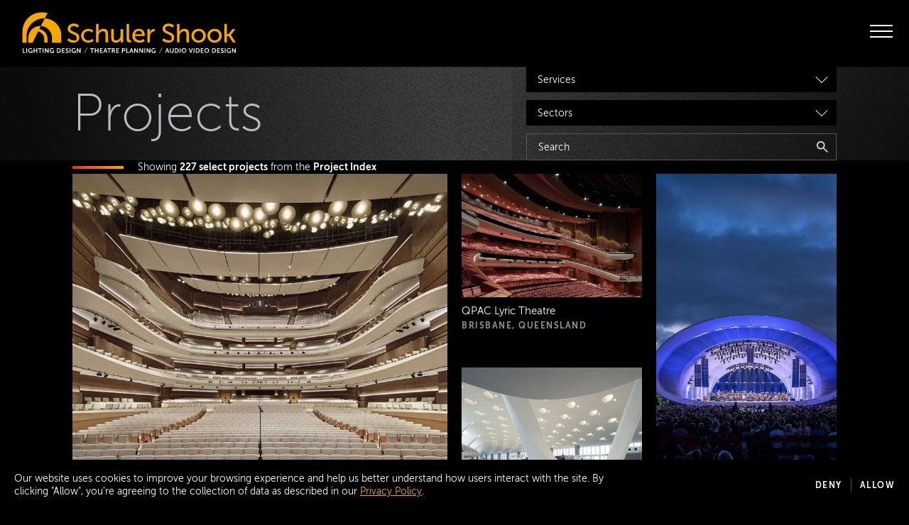

--- FILE ---
content_type: text/html
request_url: https://schulershook.com/projects
body_size: 38795
content:


<!DOCTYPE html>
<html xmlns="http://www.w3.org/1999/xhtml" lang="en-US" class="preload-transitions">
<head>
  <meta charset="utf-8" />
  <meta http-equiv="x-ua-compatible" content="ie=edge">
  <meta name="viewport" content="width=device-width, initial-scale=1">
    

<script>
  var root = document.getElementsByTagName('html')[0];
  root.className += ' js';

  if (!false) {
    root.className += ' not-live-preview';
  }
</script>


<link rel="apple-touch-icon" sizes="180x180" href="/favicons/apple-touch-icon.png">
<link rel="icon" type="image/png" sizes="32x32" href="/favicons/favicon-32x32.png">
<link rel="icon" type="image/png" sizes="16x16" href="/favicons/favicon-16x16.png">
<link rel="manifest" href="/favicons/site.webmanifest">
<link rel="mask-icon" href="/favicons/safari-pinned-tab.svg" color="#f7a800">
<link rel="shortcut icon" href="/favicons/favicon.ico">
<meta name="msapplication-TileColor" content="#000000">
<meta name="msapplication-config" content="/favicons/browserconfig.xml">
<meta name="theme-color" content="#000000">






<script>
  let vhStatic = window.innerHeight;
  document.documentElement.style.setProperty('--vh-static', `${vhStatic}px`);

  window.addEventListener('resize', () => {
    let vh = window.innerHeight;
    let vw = window.innerWidth;
    document.documentElement.style.setProperty('--vh', `${vh}px`);
    document.documentElement.style.setProperty('--vw', `${vw}px`);
  });
  window.dispatchEvent(new Event('resize'));
</script>


<script>
  window.addEventListener('touchstart', function() {
    document.getElementsByTagName('html')[0].classList.add('is-touch');
  }, { passive: true });
</script>


<script>
  window.lazySizesConfig = {
    addClasses: true,
    expand: 1000,
    expFactor: 2,
    lazyClass: 'lazyload',
    loadingClass: 'is-loading',
    loadedClass: 'is-loaded',
    customMedia: {
      '--small': '(max-width: 768px)'
    }
  };
</script>



<script>
function scrollbarMeasure() {

  // Create a test element on the page that we'll use to find the width of the user's scrollbars
  const testEl = document.createElement('div');

  // Hide the element and give it some width
  testEl.style.visibility = 'hidden';
  testEl.style.width = '100px';

  // Append the element to the page and get its width
  document.getElementsByTagName('html')[0].appendChild(testEl);
  const widthNoScroll = testEl.offsetWidth;

  // Set overflow to scroll to trigger scrollbars
  testEl.style.overflow = 'scroll';

  // Create a second element that we'll append to the test element
  const testElInner = document.createElement('div');
  testElInner.style.width = '100%';
  testEl.appendChild(testElInner);

  // Get the width of inner element
  const widthWithScroll = testElInner.offsetWidth;

  // Scrollbar width is equal to the difference
  const scrollbarWidth = widthNoScroll - widthWithScroll;

  // Set width as a custom property
  document.documentElement.style.setProperty('--scrollbar-width', `${scrollbarWidth}px`);

  // If scrollbars have width, add a class that we can use as a styling hook
  if (scrollbarWidth > 0) {
    document.documentElement.classList.add('has-scrollbars');
  }

  // Remove the test element from the page
  if (testEl.parentNode) {
    testEl.parentNode.removeChild(testEl);
  }
}

// on load measure scrollbar width
window.addEventListener('load', scrollbarMeasure);
</script>
<title>Projects | Schuler Shook</title>
<script>window.dataLayer = window.dataLayer || [];
function gtag(){dataLayer.push(arguments)};
gtag('js', new Date());
gtag('consent', 'default', {
    'ad_personalization': 'denied',
    'ad_storage': 'denied',
    'ad_user_data': 'denied',
    'analytics_storage': 'denied',
});
gtag('config', 'G-ZQHCKR16H8', {'send_page_view': true,'anonymize_ip': false,'link_attribution': false,'allow_display_features': false});
</script>
<script type="module" crossorigin src="/dist/assets/entry.7dd0100a.js"></script><link rel="stylesheet" href="/dist/assets/entry.dcd39f50.css"><script type="module">try{import.meta.url;import("_").catch(()=>1);}catch(e){}window.__vite_is_modern_browser=true;</script><script type="module">!function(){if(window.__vite_is_modern_browser)return;console.warn("vite: loading legacy build because dynamic import or import.meta.url is unsupported, syntax error above should be ignored");var e=document.getElementById("vite-legacy-polyfill"),n=document.createElement("script");n.src=e.src,n.onload=function(){System.import(document.getElementById('vite-legacy-entry').getAttribute('data-src'))},document.body.appendChild(n)}();</script><meta name="keywords" content="projects, schuler shook, lighting design, theatre planning, audio video design, award winning">
<meta name="description" content="We work across all project types on nearly every continent.">
<meta name="referrer" content="no-referrer-when-downgrade">
<meta name="robots" content="all">
<meta content="en_US" property="og:locale">
<meta content="en_AU" property="og:locale:alternate">
<meta content="Schuler Shook" property="og:site_name">
<meta content="website" property="og:type">
<meta content="https://schulershook.com/projects" property="og:url">
<meta content="Projects" property="og:title">
<meta content="We work across all project types on nearly every continent." property="og:description">
<meta content="https://schulershook.com/uploads/projects/_1200x630_crop_center-center_82_none/TP-KingsTheatre-5.jpg?mtime=1711985309" property="og:image">
<meta content="1200" property="og:image:width">
<meta content="630" property="og:image:height">
<meta content="We work across all project types on nearly every continent." property="og:image:alt">
<meta content="https://www.instagram.com/schulershook/" property="og:see_also">
<meta content="https://www.linkedin.com/company/schuler-shook" property="og:see_also">
<meta content="https://twitter.com/schulershook" property="og:see_also">
<meta name="twitter:card" content="summary_large_image">
<meta name="twitter:site" content="@schulershook">
<meta name="twitter:creator" content="@schulershook">
<meta name="twitter:title" content="Projects">
<meta name="twitter:description" content="We work across all project types on nearly every continent.">
<meta name="twitter:image" content="https://schulershook.com/uploads/projects/_1200x630_crop_center-center_82_none/TP-KingsTheatre-5.jpg?mtime=1711985309">
<meta name="twitter:image:width" content="1200">
<meta name="twitter:image:height" content="630">
<meta name="twitter:image:alt" content="We work across all project types on nearly every continent.">
<meta name="google-site-verification" content="AyZ3gNFrvKpOD_LTxpZIPFw63bUVBHfbqoV4oce4HAk">
<link href="https://schulershook.com/projects" rel="canonical">
<link href="https://schulershook.com/" rel="home">
<link type="text/plain" href="https://schulershook.com/humans.txt" rel="author">
<link href="https://schulershook.com/projects" rel="alternate" hreflang="x-default">
<link href="https://schulershook.com/projects" rel="alternate" hreflang="en-us">
<link href="https://schulershook.com.au/projects" rel="alternate" hreflang="en-au"></head>

<body class=""
      data-module-turbo
      data-module-scroll-manager
              data-module-smooth-scroll
            data-module-freeze-on-resize
      data-module-reveal-lazy-images
      data-module-cookie-banner
><script async src="https://www.googletagmanager.com/gtag/js?id=G-ZQHCKR16H8"></script>

    <a class="skip-to-content" href="#main">Skip to content</a>

    
<header class="global-header js-global-header" data-module-headroom-header>
  <div class="global-header__inner">

    
    
<a class="site-logo site-logo--header" href="/" aria-label="Homepage">
    
    
    
  <span class="schuler-shook-logo">
    <svg class="">
      <title></title>
      <use xlink:href="#schuler-shook-logo" />
    </svg>
  </span>


    <span class="schuler-shook-logo-w-services">
    <?xml version="1.0" encoding="utf-8"?><svg class="logo" xmlns="http://www.w3.org/2000/svg" viewBox="0 0 401.5 77.9" width="401.5" height="77.9"><path class="logo__service-dash logo__service-dash-1" d="m116.148 77.219 5.229-10.13.889.458-5.23 10.13z"/><path class="logo__service-dash logo__service-dash-2" d="m262.5 67.1-5.2 10v.1l.9.5 5.2-10v-.1l-.9-.5z"/><g class="logo__logotype"><path d="M90.1 31.2c0-2.8 2.6-5.1 6.3-5.1s7.7 3 7.7 3l2.2-4.1s-3.4-3.5-9.9-3.5-11.3 4.3-11.3 9.8C85.1 42 102 40.4 102 48s-2.8 5.1-6 5.1c-5.2 0-8.9-3.8-8.9-3.8L84.3 53s4.2 4.6 11.6 4.6 11.1-4.5 11.1-9.9c0-11.2-16.9-9.3-16.9-16.5"/><path d="M124.2 53.5c-5.2 0-8.9-3.9-8.9-9s3.7-8.9 8.7-8.9 6.9 2.9 6.9 2.9l2.3-3.4s-3.1-3.7-9.4-3.7-13.4 5.7-13.4 13.1 5.5 13.1 13.4 13.1 10-4 10-4l-1.9-3.5c0 .1-3.1 3.4-7.7 3.4"/><path d="M152.5 31.4c-5 0-8.2 3.2-9.3 5.6h-.1s.1-.9.1-2.1V22.1h-4.8V57h4.8V45.4c0-1.2.1-2.3.4-3.3 1-3.6 4.2-6.2 7.9-6.2s4.8 2.8 4.8 6.3v15h4.8V41c0-6.3-2.7-9.6-8.6-9.6"/><path d="M184.7 43.8c0 4.9-3 9.5-8.1 9.5s-4.7-2.8-4.7-6.2V32h-4.8v16c0 6.6 2.9 9.6 8.6 9.6s8.2-3.3 9.2-5.7h.1s-.1.8-.1 1.8V57h4.7V32h-4.8v11.8Z"/><path d="M200.7 49.4V22.1h-4.8v28.1c0 6.3 4 7 6.7 7h1.6v-4.3h-.8c-1.5 0-2.7-.5-2.7-3.5"/><path d="M211.8 41.6c.7-4.1 3.7-6.4 7.3-6.4s5.9 2.1 6 6.4h-13.3Zm7.5-10.2c-7.1 0-12.5 5.1-12.5 13.1s5.4 13.1 13.3 13.1 9.7-3.6 9.7-3.6l-2-3.5s-3.1 2.9-7.4 2.9-8.4-2.8-8.6-8.3H230s.1-1.4.1-2.1c0-6.3-3.8-11.6-10.8-11.6"/><path d="M239.8 38.3c-.1 0 0-.8 0-1.9V32h-4.7v25h4.8V46.8c0-1.5.1-3.1.6-4.5 1.1-3.7 4-5.9 7-5.9h1.4v-4.8s-.6-.1-1.2-.1c-3.9.1-6.8 3-7.9 6.7"/><path d="M268.8 31.2c0-2.8 2.6-5.1 6.3-5.1s7.7 3 7.7 3L285 25s-3.4-3.5-9.9-3.5-11.3 4.3-11.3 9.8c0 10.7 16.9 9.1 16.9 16.7s-2.8 5.1-6 5.1c-5.2 0-8.9-3.8-8.9-3.8L263 53s4.2 4.6 11.6 4.6 11.1-4.5 11.1-9.9c0-11.2-16.9-9.3-16.9-16.5"/><path d="M304.9 31.4c-5 0-8.2 3.2-9.3 5.6h-.1s.1-.9.1-2.1V22.1h-4.8V57h4.8V45.4c0-1.2.1-2.3.4-3.3 1-3.6 4.2-6.2 7.9-6.2s4.8 2.8 4.8 6.3v15h4.8V41c.1-6.3-2.7-9.6-8.6-9.6"/><path d="M331.6 53.5c-4.7 0-8.6-3.8-8.6-9s3.9-8.9 8.6-8.9 8.6 3.7 8.6 8.9-3.9 9-8.6 9m0-22.1c-7.5 0-13.5 5.5-13.5 13.1s6 13.2 13.5 13.2 13.5-5.5 13.5-13.2-6.1-13.1-13.5-13.1"/><path d="M361.6 53.5c-4.7 0-8.6-3.8-8.6-9s3.9-8.9 8.6-8.9 8.6 3.7 8.6 8.9-3.8 9-8.6 9m0-22.1c-7.5 0-13.5 5.5-13.5 13.1s6 13.2 13.5 13.2 13.5-5.5 13.5-13.2-6-13.1-13.5-13.1"/><path d="M380 22.1v35h4.8V45.3h3.6l7.5 11.8h5.6l-9.2-13.9v-.1l8.3-11.1h-5.5l-6.8 9.2h-3.5V22.1H380z"/></g><g class="logo__logomark"><path d="M7.9 44.2c0-17.9 14.7-32.6 32.6-32.6H42L34.8 26c11.6.8 20.8 10.5 20.8 22.3v9.4h17.6V44.2C73.2 27.1 59.8 13 43 11.7c-.3 0-.6 0-.9-.1l5.1-10.1C43.8.5 40.3 0 36.7 0 16.5 0 0 16.5 0 36.7v21h7.9V44.2Z"/><path d="M46.5 45.5c-1-3.6-2.9-6.7-5.7-9.2-2.6-2.3-5.6-3.8-9-4.4l2.9-5.8c-.5 0-1-.1-1.5-.1C21 26 11 36 11 48.3v9.4h7.9l10.7-21.3c4 1 7.2 3.3 9.4 6.8 1.4 2.3 2.1 4.9 2.1 7.6v6.8h6.1v-7.3c0-1.6-.2-3.2-.7-4.8"/></g><g class="logo__service logo__service-2"><path d="M127.4 69.5h2.8v7.3h1.6v-7.3h2.9v-1.3h-7.3v1.3z"/><path d="M141.6 71.9h-3.9v-3.7h-1.6v8.6h1.6v-3.7h3.9v3.7h1.6v-8.6h-1.6v3.7z"/><path d="m155.3 68.2-3.1 8.6h1.6l.8-2.4h2.8l.9 2.4h1.6l-3.1-8.6h-1.5Zm1.7 4.9h-2l.8-2.4v-.6c.2.2.2.4.3.6l.9 2.4Z"/><path d="M159.7 69.5h2.8v7.3h1.5v-7.3h2.9v-1.3h-7.2v1.3z"/><path d="M172.8 73.3c.9-.4 1.4-1.3 1.4-2.4s-.6-2.1-1.5-2.5h-.1c-.4 0-.7-.2-1.5-.2h-2.8v8.7h1.5v-3.3h1.5l1.8 3.3h1.7l-1.9-3.4v-.2Zm0-2.4c0 .8-.5 1.3-1.3 1.3H170v-2.6h1.1c.6 0 .9 0 1 .2.5.2.7.5.7 1.1Z"/><path d="M178 73.1h3v-1.3h-3v-2.3h3.7v-1.3h-5.1v8.6h5.3v-1.3H178v-2.4z"/><path d="M190.7 68.2h-3.3v8.6h1.5v-3.1h1.7c1.7 0 2.8-1.1 2.8-2.8s-1-2.7-2.7-2.7Zm-1.6 1.3h1.5c.9 0 1.4.5 1.4 1.4s-.5 1.4-1.4 1.4h-1.5v-2.8Z"/><path d="M196.9 68.2h-1.6v8.6h5.3v-1.3h-3.7v-7.3z"/><path d="M205.9 68.2h-1.4l-3.1 8.6h1.6l.8-2.4h2.8l.9 2.4h1.6l-3.1-8.5h-.1Zm.2 4.9h-2l.8-2.4v-.6c.2.2.2.4.3.6l.9 2.4Z"/><path d="M229.5 68.2h1.5V76.8h-1.5v-8.6z"/><path d="M247.9 72.4v1.3h1.4v.9c-.2.2-1.1.9-2.2.9-1.7 0-2.9-1.3-2.9-3.1s1.1-3 2.9-3 2.2.7 2.2.8h.2l.8-1.1h-.3c0-.1-1.1-1.1-3.1-1.1s-4.4 2-4.4 4.6 1.9 4.5 4.3 4.5 2-.5 2.4-.8v.7h1.3v-4.5h-2.6Z"/><path d="M147.3 75.5v-2.4h3v-1.3h-3v-2.3h3.6v-1.3h-5.1v8.6h5.4v-1.3h-3.9z"/><path d="M215.9 68.2v5.9c-.1-.2-.2-.3-.3-.4l-3.7-5.4h-1.5v8.6h1.5v-6c.1.2.2.3.3.5l3.7 5.4h1.5v-8.6h-1.5Z"/><path d="M225.4 68.2v5.9c-.1-.2-.2-.3-.3-.4l-3.7-5.4H220v8.6h1.5v-6c.1.2.2.3.3.5l3.7 5.4h1.5v-8.6h-1.6Z"/><path d="M239.1 68.2v5.9c-.1-.2-.2-.3-.3-.4l-3.7-5.4h-1.4V77h1.5v-6c.1.2.2.3.3.5l3.7 5.4h1.5v-8.6h-1.6Z"/></g><g class="logo__service logo__service-3"><path d="M273.1 68.2h-1.4l-3 8.4v.2h1.5l.8-2.4h2.8l.9 2.4h1.6l-3.1-8.5Zm-.6 2.5.8 2.4h-2l.8-2.4.2-.6c.1.2.1.5.2.6Z"/><path d="M289.8 68.2h-3v8.7h3c2.7 0 4.4-1.7 4.4-4.4 0-2.6-1.7-4.3-4.4-4.3Zm2.7 4.3c0 1.9-1.1 3-2.9 3h-1.3v-5.9h1.3c1.8 0 2.9 1 2.9 2.9Z"/><path d="M296.1 68.2h1.5V76.8h-1.5v-8.6z"/><path d="M304 68c-2.5 0-4.5 2-4.5 4.4s2 4.6 4.5 4.6 4.5-2 4.5-4.6-2-4.4-4.5-4.4Zm3 4.5c0 1.7-1.3 3.1-2.9 3.1s-2.9-1.4-2.9-3.1 1.3-3 2.9-3 2.9 1.3 2.9 3Z"/><path d="M317 74.2s-.1.3-.1.4c0-.2-.1-.3-.2-.4l-2.1-5.9H313l3.1 8.5h1.4l3.2-8.6h-1.6l-2.1 6Z"/><path d="M322.2 68.2h1.5V76.8h-1.5v-8.6z"/><path d="M329.2 68.2h-3v8.7h3c2.7 0 4.4-1.7 4.4-4.4s-1.7-4.3-4.4-4.3Zm2.8 4.3c0 1.9-1.1 3-2.9 3h-1.3v-5.9h1.3c1.9 0 2.9 1 2.9 2.9Z"/><path d="M337.1 73.1h3v-1.3h-3v-2.3h3.7v-1.3h-5.2v8.6h5.4v-1.3h-3.9v-2.4z"/><path d="M346.9 68c-2.5 0-4.5 2-4.5 4.4s2 4.6 4.5 4.6 4.5-2 4.5-4.6c-.1-2.4-2.1-4.4-4.5-4.4Zm2.9 4.5c0 1.7-1.3 3.1-2.9 3.1s-2.9-1.4-2.9-3.1 1.3-3 2.9-3 2.9 1.3 2.9 3Z"/><path d="M359.9 68.2h-3v8.7h3c2.7 0 4.4-1.7 4.4-4.4 0-2.6-1.8-4.3-4.4-4.3Zm2.8 4.3c0 1.9-1.1 3-2.9 3h-1.3v-5.9h1.3c1.8 0 2.9 1 2.9 2.9Z"/><path d="M367.7 73.1h3v-1.3h-3v-2.3h3.7v-1.3h-5.1v8.6h5.3v-1.3h-3.9v-2.4z"/><path d="M376.4 71.9c-.8-.4-1.5-.7-1.5-1.3s.5-1 1.3-1 1.7.6 1.7.7h.2l.7-1.2h-.1s-1-.9-2.5-.9-2.9 1-2.9 2.5 1.3 2.1 2.4 2.6c.9.4 1.6.7 1.6 1.4s-.5 1-1.2 1c-1.1 0-2-.8-2-.8l-.2-.2-.8 1.2h.1s1.1 1.3 2.9 1.3 2.8-1 2.8-2.5c-.1-1.8-1.5-2.3-2.5-2.8Z"/><path d="M380.7 68.2h1.5V76.8h-1.5v-8.6z"/><path d="M389.5 73.7h1.4v.9c-.2.2-1.1.9-2.2.9-1.7 0-2.9-1.3-2.9-3.1s1.1-3 2.9-3 2.2.7 2.2.8h.2l.8-1.1h-.1s-1.1-1.1-3.1-1.1-4.4 2-4.4 4.6 1.9 4.5 4.3 4.5 2-.5 2.4-.8v.7h1.3v-4.5h-2.7v1.2Z"/><path d="M282.8 68.2v5.6c0 1.2-.7 1.8-1.9 1.8s-1.9-.6-1.9-1.8v-5.6h-1.5v5.6c0 1.9 1.4 3.3 3.5 3.3s3.5-1.3 3.5-3.3v-5.6h-1.7Z"/><path d="M399.8 68.2v5.9c-.1-.2-.2-.3-.3-.4l-3.7-5.4h-1.4V77h1.5v-6c.1.2.2.3.3.5l3.7 5.4h1.5v-8.6h-1.6Z"/></g><g class="logo__service logo__service-1"><path d="M2 68.2H.4v8.6h5.3v-1.3H2v-7.3z"/><path d="M7.3 68.2h1.5v8.6H7.3v-8.6z"/><path d="M16.1 73.7h1.4v.9c-.2.2-1.1.9-2.2.9-1.7 0-2.9-1.3-2.9-3.1s1.1-3 2.9-3 2.2.7 2.2.8h.2l.8-1.1h-.2c0-.1-1.1-1.1-3.1-1.1s-4.4 2-4.4 4.6 1.9 4.5 4.3 4.5 2-.5 2.4-.8v.7h1.3v-4.5h-2.7v1.2Z"/><path d="M26.4 71.9h-3.9v-3.7h-1.6v8.6h1.6v-3.7h3.9v3.7h1.5v-8.6h-1.5v3.7z"/><path d="M29.4 69.5h2.8v7.3h1.5v-7.3h2.9v-1.3h-7.2v1.3z"/><path d="M38.1 68.2h1.5V76.8h-1.5v-8.6z"/><path d="M56.5 73.7h1.4v.9c-.2.2-1.1.9-2.2.9-1.7 0-2.9-1.3-2.9-3.1s1.1-3 2.9-3 2.2.7 2.2.8h.2l.8-1.1h-.2c0-.1-1.1-1.1-3.1-1.1s-2.4.5-3.2 1.3-1.2 2-1.2 3.3c0 2.5 1.9 4.5 4.3 4.5s2-.5 2.4-.8v.7h1.3v-4.5h-2.7v1.2Z"/><path d="M67.9 68.2h-3v8.7h3c2.7 0 4.4-1.7 4.4-4.4s-1.7-4.3-4.4-4.3Zm-1.4 1.3h1.3c1.9 0 2.9 1.1 2.9 2.9s-1.1 3-2.9 3h-1.3v-5.9Z"/><path d="M75.8 73.1h3v-1.3h-3v-2.3h3.7v-1.3h-5.2v8.6h5.4v-1.3h-3.9v-2.4z"/><path d="M84.4 71.9c-.8-.4-1.5-.7-1.5-1.3s.5-1 1.3-1 1.7.6 1.7.7h.2l.7-1.2s-1-.9-2.5-.9-2.9 1-2.9 2.5 1.3 2.1 2.4 2.6c.9.4 1.6.7 1.6 1.4s-.5 1-1.2 1c-1.1 0-2-.8-2-.8l-.2-.2-.8 1.2s1.1 1.3 2.9 1.3 2.8-1 2.8-2.5-1.4-2.3-2.5-2.8Z"/><path d="M88.8 68.2h1.5V76.8h-1.5v-8.6z"/><path d="M97.7 73.7h1.4v.9c-.2.2-1.1.9-2.2.9-1.7 0-2.9-1.3-2.9-3.1s1.1-3 2.9-3 2.2.7 2.2.8h.2l.7-1.1h-.2c0-.1-1.1-1.1-3.1-1.1s-2.3.5-3.1 1.3c-.8.9-1.2 2-1.2 3.3 0 2.5 1.9 4.5 4.3 4.5s2-.5 2.4-.8v.7h1.3v-4.5h-2.7v1.2Z"/><path d="M107.9 68.2v5.9c0-.2-.2-.3-.3-.4l-3.7-5.5h-1.3v8.7h1.5v-6c0 .2.2.3.3.5l3.7 5.5h1.4v-8.6h-1.6Z"/><path d="M47.7 68.2v5.9c0-.2-.2-.3-.3-.4l-3.7-5.5h-1.3v8.7h1.5v-6c0 .2.2.3.3.5l3.7 5.5h1.4v-8.6h-1.6Z"/></g></svg>
  </span>
</a>


    
    

<button class="btn-hamburger btn-hamburger--open "
        data-module-dialog-toggle-btn="nav"
        data-dialog-toggle-btn-action="open"
        aria-label="open menu"
>

  
  <span class="btn-hamburger__hamburger">
    <span class="btn-hamburger__span"></span>
    <span class="btn-hamburger__span"></span>
    <span class="btn-hamburger__span"></span>
  </span>
  <span class="btn-hamburger__cross">
    <span class="btn-hamburger__span"></span>
    <span class="btn-hamburger__span"></span>
  </span>

</button>

  </div>
</header>

  <div id="smooth-wrapper">
    <div id="smooth-content">

            
            <main class="l-container " id="main">
        
    

    <a class="btn-toggle-view btn-toggle-view--theme-light btn-toggle-view--position-right h-trigger-child-events" href="/projects/index">
    <span class="btn-toggle-view__inner" data-module-reveal="fade" data-reveal-delay="2">
      <span class="btn-toggle-view__inner2">
        


<span class="icon icon--hover-animate icon--28 icon--color-dark">
      <span class="icon__inner">
              
    
    
  <span class="arrow-right">
    <svg class="">
      <title></title>
      <use xlink:href="#arrow-right" />
    </svg>
  </span>


          </span>
  </span>

        Project Index
      </span>
    </span>
  </a>

    
<a class="btn-top h-trigger-child-events btn-top--position-right"
   href="#top"
   aria-label="Back to Top"
   data-module-btn-top
>
  


<span class="icon icon--btn-top icon--hover-animate icon--color-dark">
      <span class="icon__inner">
              
    
    
  <span class="arrow-right">
    <svg class="">
      <title></title>
      <use xlink:href="#arrow-right" />
    </svg>
  </span>


          </span>
  </span>
</a>



    






<section
  class="l-section  l-section--project-grid  l-section--theme-dark  js-block-project-grid "
  data-module-reveal="animate"

  >
  
  <div class="l-section__inner">
    <div class="l-section__inner2">
          













<div class="l-turbo-filter l-turbo-filter--content-max">

  
  <form
    action="/projects"
    class="l-turbo-filter__form"
    data-module-turbo-filters="project-grid-turbo"
    data-turbo="true"
    data-turbo-frame="project-grid-turbo"
    data-turbo-action="replace"

      >
    <div class="l-turbo-filter__filters">
              

<div class="l-hero-simple l-hero-simple--dark l-hero-simple--projects"
     data-module-reveal="animate"
    style="--deg-rand: -11deg; --color1-pos-rand: -3%; --color2-pos-rand: -4%;"

>
  <div class="l-hero-simple__inner">

        <div class="l-hero-simple__heading-wrapper">
      <h1 class="l-hero-simple__heading u-reveal-split-chars"
          data-module-split-textarea
          data-split-textarea-type="words, chars"
          data-split-textarea-target="chars"
      >
        Projects
      </h1>

              

    
    

  
    <a
              class="link-icon h-trigger-child-events link-icon--title-case"
            href="/projects/index"
            
                    target="_top"
        rel="noopener noreferrer"
          >    Project Index

    


<span class="icon icon--hover-animate icon--28 icon--color-grey">
      <span class="icon__inner">
              
    
    
  <span class="arrow-right">
    <svg class="">
      <title></title>
      <use xlink:href="#arrow-right" />
    </svg>
  </span>


          </span>
  </span>
  </a>
  

          </div>

        <div class="l-hero-simple__extras"   style="--deg-rand: -53deg; --color1-pos-rand: -6%; --color2-pos-rand: 2%;"
 data-module-reveal="fade" data-reveal-delay="3">
      <div class="l-hero-simple__extras-inner" >
                
<div class="project-filters "
     data-module-expandable
     data-expandable-btn-text-closed="Filter"
     data-expandable-btn-text-open="Close Filters"
>

  
  
<button class="btn-block btn-block--grey" data-expandable=btn type="button">
  <span data-expandable="btn-text">Filter</span>

      <span class="btn-block__icon">
            
    
    
  <span class="filter">
    <svg class="">
      <title></title>
      <use xlink:href="#filter" />
    </svg>
  </span>


    </span>
  </button>

  
  <div class="project-filters__content" data-expandable="content">
    <div class="project-filters__content-inner" data-expandable="content-inner">

                    
<div class="filter-group ">
  
    
<button class="filter-group__menu-toggle "
        type="button"
        aria-label="Filter Services"
        data-module-menu-toggle="services-filter"
>
  Services
</button>

    
<div class="l-menu "
     data-module-menu="services-filter"
     data-menu-item-selector="input"
>
  <div class="l-menu__inner"
       data-menu="inner"
  >
    <div class="l-menu__menu"
         data-menu="menu"
         role="menu"
    >
      <div class="l-menu__menu-inner">
                            
              
    
    <div class="input-selectable input-selectable--checkbox">

        
        <div class="input-selectable__items">
      
        <div class="input-selectable__item">
          <input
            name="services[]"
            id="lighting-design"
            name="services[]"
            type="checkbox"
            class="input-selectable__item-input"
            value="lighting-design"            
          >
          <label class="input-selectable__item-label" for="lighting-design">

                        Lighting Design
          </label>
        </div>

      
        <div class="input-selectable__item">
          <input
            name="services[]"
            id="theatre-planning"
            name="services[]"
            type="checkbox"
            class="input-selectable__item-input"
            value="theatre-planning"            
          >
          <label class="input-selectable__item-label" for="theatre-planning">

                        Theatre Planning
          </label>
        </div>

      
        <div class="input-selectable__item">
          <input
            name="services[]"
            id="audio-video-design"
            name="services[]"
            type="checkbox"
            class="input-selectable__item-input"
            value="audio-video-design"            
          >
          <label class="input-selectable__item-label" for="audio-video-design">

                        Audio Video Design
          </label>
        </div>

          </div>
  </div>

          </div>

    </div>
  </div>
</div>

</div>
              
<div class="filter-group ">
  
    
<button class="filter-group__menu-toggle "
        type="button"
        aria-label="Filter Sectors"
        data-module-menu-toggle="sectors-filter"
>
  Sectors
</button>

    
<div class="l-menu "
     data-module-menu="sectors-filter"
     data-menu-item-selector="input"
>
  <div class="l-menu__inner"
       data-menu="inner"
  >
    <div class="l-menu__menu"
         data-menu="menu"
         role="menu"
    >
      <div class="l-menu__menu-inner">
                            
              
    
    <div class="input-selectable input-selectable--checkbox">

        
        <div class="input-selectable__items">
      
        <div class="input-selectable__item">
          <input
            name="sectors[]"
            id="amphitheatres-outdoor-venues"
            name="sectors[]"
            type="checkbox"
            class="input-selectable__item-input"
            value="amphitheatres-outdoor-venues"            
          >
          <label class="input-selectable__item-label" for="amphitheatres-outdoor-venues">

                        Amphitheatres / Outdoor Venues
          </label>
        </div>

      
        <div class="input-selectable__item">
          <input
            name="sectors[]"
            id="aviation-transit"
            name="sectors[]"
            type="checkbox"
            class="input-selectable__item-input"
            value="aviation-transit"            
          >
          <label class="input-selectable__item-label" for="aviation-transit">

                        Aviation / Transit
          </label>
        </div>

      
        <div class="input-selectable__item">
          <input
            name="sectors[]"
            id="casinos"
            name="sectors[]"
            type="checkbox"
            class="input-selectable__item-input"
            value="casinos"            
          >
          <label class="input-selectable__item-label" for="casinos">

                        Casinos
          </label>
        </div>

      
        <div class="input-selectable__item">
          <input
            name="sectors[]"
            id="concert-halls-opera-houses"
            name="sectors[]"
            type="checkbox"
            class="input-selectable__item-input"
            value="concert-halls-opera-houses"            
          >
          <label class="input-selectable__item-label" for="concert-halls-opera-houses">

                        Concert Halls / Opera Houses
          </label>
        </div>

      
        <div class="input-selectable__item">
          <input
            name="sectors[]"
            id="convention-conference"
            name="sectors[]"
            type="checkbox"
            class="input-selectable__item-input"
            value="convention-conference"            
          >
          <label class="input-selectable__item-label" for="convention-conference">

                        Convention / Conference
          </label>
        </div>

      
        <div class="input-selectable__item">
          <input
            name="sectors[]"
            id="exterior-lighting-facades"
            name="sectors[]"
            type="checkbox"
            class="input-selectable__item-input"
            value="exterior-lighting-facades"            
          >
          <label class="input-selectable__item-label" for="exterior-lighting-facades">

                        Exterior Lighting / Facades
          </label>
        </div>

      
        <div class="input-selectable__item">
          <input
            name="sectors[]"
            id="healthcare"
            name="sectors[]"
            type="checkbox"
            class="input-selectable__item-input"
            value="healthcare"            
          >
          <label class="input-selectable__item-label" for="healthcare">

                        Healthcare
          </label>
        </div>

      
        <div class="input-selectable__item">
          <input
            name="sectors[]"
            id="higher-education"
            name="sectors[]"
            type="checkbox"
            class="input-selectable__item-input"
            value="higher-education"            
          >
          <label class="input-selectable__item-label" for="higher-education">

                        Higher Education
          </label>
        </div>

      
        <div class="input-selectable__item">
          <input
            name="sectors[]"
            id="historic-restoration"
            name="sectors[]"
            type="checkbox"
            class="input-selectable__item-input"
            value="historic-restoration"            
          >
          <label class="input-selectable__item-label" for="historic-restoration">

                        Historic Restoration
          </label>
        </div>

      
        <div class="input-selectable__item">
          <input
            name="sectors[]"
            id="hospitality-hotels-restaurants"
            name="sectors[]"
            type="checkbox"
            class="input-selectable__item-input"
            value="hospitality-hotels-restaurants"            
          >
          <label class="input-selectable__item-label" for="hospitality-hotels-restaurants">

                        Hospitality / Hotels / Restaurants
          </label>
        </div>

      
        <div class="input-selectable__item">
          <input
            name="sectors[]"
            id="libraries"
            name="sectors[]"
            type="checkbox"
            class="input-selectable__item-input"
            value="libraries"            
          >
          <label class="input-selectable__item-label" for="libraries">

                        Libraries
          </label>
        </div>

      
        <div class="input-selectable__item">
          <input
            name="sectors[]"
            id="museums-exhibits"
            name="sectors[]"
            type="checkbox"
            class="input-selectable__item-input"
            value="museums-exhibits"            
          >
          <label class="input-selectable__item-label" for="museums-exhibits">

                        Museums / Exhibits
          </label>
        </div>

      
        <div class="input-selectable__item">
          <input
            name="sectors[]"
            id="offices-commercial-government"
            name="sectors[]"
            type="checkbox"
            class="input-selectable__item-input"
            value="offices-commercial-government"            
          >
          <label class="input-selectable__item-label" for="offices-commercial-government">

                        Offices / Commercial / Government
          </label>
        </div>

      
        <div class="input-selectable__item">
          <input
            name="sectors[]"
            id="popular-music-venues"
            name="sectors[]"
            type="checkbox"
            class="input-selectable__item-input"
            value="popular-music-venues"            
          >
          <label class="input-selectable__item-label" for="popular-music-venues">

                        Popular Music Venues
          </label>
        </div>

      
        <div class="input-selectable__item">
          <input
            name="sectors[]"
            id="residential-mixed-use"
            name="sectors[]"
            type="checkbox"
            class="input-selectable__item-input"
            value="residential-mixed-use"            
          >
          <label class="input-selectable__item-label" for="residential-mixed-use">

                        Residential / Mixed Use
          </label>
        </div>

      
        <div class="input-selectable__item">
          <input
            name="sectors[]"
            id="retail"
            name="sectors[]"
            type="checkbox"
            class="input-selectable__item-input"
            value="retail"            
          >
          <label class="input-selectable__item-label" for="retail">

                        Retail
          </label>
        </div>

      
        <div class="input-selectable__item">
          <input
            name="sectors[]"
            id="secondary-schools"
            name="sectors[]"
            type="checkbox"
            class="input-selectable__item-input"
            value="secondary-schools"            
          >
          <label class="input-selectable__item-label" for="secondary-schools">

                        Secondary Schools
          </label>
        </div>

      
        <div class="input-selectable__item">
          <input
            name="sectors[]"
            id="theatres-performing-arts-centers"
            name="sectors[]"
            type="checkbox"
            class="input-selectable__item-input"
            value="theatres-performing-arts-centers"            
          >
          <label class="input-selectable__item-label" for="theatres-performing-arts-centers">

                        Theatres / Performing Arts Centers
          </label>
        </div>

      
        <div class="input-selectable__item">
          <input
            name="sectors[]"
            id="worship"
            name="sectors[]"
            type="checkbox"
            class="input-selectable__item-input"
            value="worship"            
          >
          <label class="input-selectable__item-label" for="worship">

                        Worship
          </label>
        </div>

          </div>
  </div>

          </div>

    </div>
  </div>
</div>

</div>
      
                  
  
  
  <div class="input input--search">
        <label for="q"
           class="input__label h-hide-visually"
    >
      Search
    </label>

        <input class="input__input"
           type="text"
           name="q"
           id="q"
           placeholder="Search"
           value=""
    />

          <div class="input__icon">
                
    
    
  <span class="search">
    <svg class="">
      <title></title>
      <use xlink:href="#search" />
    </svg>
  </span>


      </div>
      </div>

    </div>
  </div>

</div>
      
              </div>
    </div>

  </div>
</div>
  
            <button class="l-turbo-filter__submit" type="submit">Filter Content</button>
    </div>

  </form>

  
    <turbo-frame
    class="l-turbo-filter__content"
    id="project-grid-turbo"
    data-turbo="false"
  >

        <div class="l-turbo-filter__content-inner ">

              
        


  
  <div class="subhead-w-tick "         
        
        data-module-reveal="fade" data-reveal-delay="2"
  >

    <div class="subhead-w-tick__inner">
            <p class="subhead-w-tick__subhead">Showing <b>227 select projects</b> from the <b><a href='/projects/index'>Project Index</a></b></p>

                </div>

  </div>

              
<section
  class="l-capsule-grid l-capsule-grid--mixed l-capsule-grid--projects"
      data-module-match-el-height
    data-match-el-height-selector=".js-capsule-text"
  >
  <div class="l-capsule-grid__grid">
                        
                                            
  
  <a href="https://schulershook.com/projects/buddy-holly-hall-of-performing-arts-and-sciences" class="card-photo thumb-2x2" >
    <div class="card-photo__inner"
                 
        
        data-module-reveal="fade" data-reveal-delay="5"
  
         data-reveal-root-margin="0px 0px 0px 0px"
    >
      <div class="card-photo__image">
        

  
  
  
      <div class="image image--fade image--cover"
         data-module-reveal
         data-reveal-delay="0"
             >
      <div class="image__inner">
            
        
        
          
    
        
                         
        
        <img
      class=""
      alt="Buddy Holly Hall of Performing Arts and Sciences"
      width="2000"
      height="1792.5170068027"
      srcset="https://img.imageboss.me/schuler-shook-projects/cover/400x359/fp-x:0.5,fp-y:0.66,quality:80/2-Buddy-Holly-Hall-Helen-DeVitt-Jones-Theater.jpg 400w, https://img.imageboss.me/schuler-shook-projects/cover/600x538/fp-x:0.5,fp-y:0.66,quality:80/2-Buddy-Holly-Hall-Helen-DeVitt-Jones-Theater.jpg 600w, https://img.imageboss.me/schuler-shook-projects/cover/800x717/fp-x:0.5,fp-y:0.66,quality:80/2-Buddy-Holly-Hall-Helen-DeVitt-Jones-Theater.jpg 800w, https://img.imageboss.me/schuler-shook-projects/cover/1000x896/fp-x:0.5,fp-y:0.66,quality:80/2-Buddy-Holly-Hall-Helen-DeVitt-Jones-Theater.jpg 1000w, https://img.imageboss.me/schuler-shook-projects/cover/1200x1076/fp-x:0.5,fp-y:0.66,quality:80/2-Buddy-Holly-Hall-Helen-DeVitt-Jones-Theater.jpg 1200w, https://img.imageboss.me/schuler-shook-projects/cover/1400x1255/fp-x:0.5,fp-y:0.66,quality:80/2-Buddy-Holly-Hall-Helen-DeVitt-Jones-Theater.jpg 1400w"
      style="object-position: 50% 66.25%;"
      decoding="async"

                    loading="lazy"
      
            
        sizes="(min-width: 768px) 50vw,
      100vw"

    

    >
  

  
      </div>
    </div>

  
        </div>

      <div class="card-photo__text js-capsule-text">
        <p class="card-photo__title">Buddy Holly Hall of Performing Arts and&nbsp;Sciences</p>
                  <p class="card-photo__label">Lubbock, TX</p>
              </div>
    </div>
  </a>
                                  
  
  <a href="https://schulershook.com/projects/qpac-lyric-theatre" class="card-photo thumb-1x1" >
    <div class="card-photo__inner"
                 
        
        data-module-reveal="fade" data-reveal-delay="3"
  
         data-reveal-root-margin="0px 0px 0px 0px"
    >
      <div class="card-photo__image">
        

  
  
  
      <div class="image image--fade image--cover"
         data-module-reveal
         data-reveal-delay="0"
             >
      <div class="image__inner">
            
        
        
          
    
        
                         
        
        <img
      class=""
      alt="QPAC Lyric Theatre"
      width="2000"
      height="1571.4285714286"
      srcset="https://img.imageboss.me/schuler-shook-projects/cover/400x314/fp-x:0.5,fp-y:0.5,quality:80/QPAC_Lyric-Theatre-16-sm.jpeg 400w, https://img.imageboss.me/schuler-shook-projects/cover/600x471/fp-x:0.5,fp-y:0.5,quality:80/QPAC_Lyric-Theatre-16-sm.jpeg 600w, https://img.imageboss.me/schuler-shook-projects/cover/800x629/fp-x:0.5,fp-y:0.5,quality:80/QPAC_Lyric-Theatre-16-sm.jpeg 800w, https://img.imageboss.me/schuler-shook-projects/cover/1000x786/fp-x:0.5,fp-y:0.5,quality:80/QPAC_Lyric-Theatre-16-sm.jpeg 1000w, https://img.imageboss.me/schuler-shook-projects/cover/1200x943/fp-x:0.5,fp-y:0.5,quality:80/QPAC_Lyric-Theatre-16-sm.jpeg 1200w"
      style="object-position: 50% 50%;"
      decoding="async"

                    loading="lazy"
      
            
        sizes="(min-width: 768px) 50vw,
      100vw"

    

    >
  

  
      </div>
    </div>

  
        </div>

      <div class="card-photo__text js-capsule-text">
        <p class="card-photo__title">QPAC Lyric&nbsp;Theatre</p>
                  <p class="card-photo__label">Brisbane, Queensland</p>
              </div>
    </div>
  </a>
                                  
  
  <a href="https://schulershook.com/projects/the-rady-shell-at-jacobs-park" class="card-photo thumb-1x2" >
    <div class="card-photo__inner"
                 
        
        data-module-reveal="fade" data-reveal-delay="4"
  
         data-reveal-root-margin="0px 0px 0px 0px"
    >
      <div class="card-photo__image">
        

  
  
  
      <div class="image image--fade image--cover"
         data-module-reveal
         data-reveal-delay="0"
             >
      <div class="image__inner">
            
        
        
          
    
        
                         
        
        <img
      class=""
      alt="The Rady Shell at Jacobs Park"
      width="2000"
      height="3787.2340425532"
      srcset="https://img.imageboss.me/schuler-shook-projects/cover/400x757/fp-x:0.49,fp-y:0.6,quality:80/Shell_080621_GPayne_0791-fave-josh.jpg 400w, https://img.imageboss.me/schuler-shook-projects/cover/600x1136/fp-x:0.49,fp-y:0.6,quality:80/Shell_080621_GPayne_0791-fave-josh.jpg 600w, https://img.imageboss.me/schuler-shook-projects/cover/800x1515/fp-x:0.49,fp-y:0.6,quality:80/Shell_080621_GPayne_0791-fave-josh.jpg 800w, https://img.imageboss.me/schuler-shook-projects/cover/1000x1894/fp-x:0.49,fp-y:0.6,quality:80/Shell_080621_GPayne_0791-fave-josh.jpg 1000w, https://img.imageboss.me/schuler-shook-projects/cover/1200x2272/fp-x:0.49,fp-y:0.6,quality:80/Shell_080621_GPayne_0791-fave-josh.jpg 1200w"
      style="object-position: 49.91% 60.69%;"
      decoding="async"

                    loading="lazy"
      
            
        sizes="(min-width: 768px) 50vw,
      100vw"

    

    >
  

  
      </div>
    </div>

  
        </div>

      <div class="card-photo__text js-capsule-text">
        <p class="card-photo__title">The Rady Shell at Jacobs&nbsp;Park</p>
                  <p class="card-photo__label">San Diego, CA</p>
              </div>
    </div>
  </a>
                                  
  
  <a href="https://schulershook.com/projects/ohare-international-airport-terminal-5-expansion" class="card-photo thumb-1x1" >
    <div class="card-photo__inner"
                 
        
        data-module-reveal="fade" data-reveal-delay="3"
  
         data-reveal-root-margin="0px 0px 0px 0px"
    >
      <div class="card-photo__image">
        

  
  
  
      <div class="image image--fade image--cover"
         data-module-reveal
         data-reveal-delay="0"
             >
      <div class="image__inner">
            
        
        
          
    
        
                         
        
        <img
      class=""
      alt="O&#039;Hare International Airport Terminal 5 Expansion"
      width="2000"
      height="1571.4285714286"
      srcset="https://img.imageboss.me/schuler-shook-projects/cover/400x314/fp-x:0.5,fp-y:0.5,quality:80/OHare-T5-Expansion.jpg 400w, https://img.imageboss.me/schuler-shook-projects/cover/600x471/fp-x:0.5,fp-y:0.5,quality:80/OHare-T5-Expansion.jpg 600w, https://img.imageboss.me/schuler-shook-projects/cover/800x629/fp-x:0.5,fp-y:0.5,quality:80/OHare-T5-Expansion.jpg 800w, https://img.imageboss.me/schuler-shook-projects/cover/1000x786/fp-x:0.5,fp-y:0.5,quality:80/OHare-T5-Expansion.jpg 1000w, https://img.imageboss.me/schuler-shook-projects/cover/1200x943/fp-x:0.5,fp-y:0.5,quality:80/OHare-T5-Expansion.jpg 1200w"
      style="object-position: 50% 50%;"
      decoding="async"

                    loading="lazy"
      
            
        sizes="(min-width: 768px) 50vw,
      100vw"

    

    >
  

  
      </div>
    </div>

  
        </div>

      <div class="card-photo__text js-capsule-text">
        <p class="card-photo__title">O’Hare International Airport Terminal 5&nbsp;Expansion</p>
                  <p class="card-photo__label">Chicago, IL</p>
              </div>
    </div>
  </a>
                                  
  
  <a href="https://schulershook.com/projects/confidential-client-salt-lake-city-office" class="card-photo thumb-1x1" >
    <div class="card-photo__inner"
                 
        
        data-module-reveal="fade" data-reveal-delay="2"
  
         data-reveal-root-margin="0px 0px 0px 0px"
    >
      <div class="card-photo__image">
        

  
  
  
      <div class="image image--fade image--cover"
         data-module-reveal
         data-reveal-delay="0"
             >
      <div class="image__inner">
            
        
        
          
    
        
                         
        
        <img
      class=""
      alt="Confidential Client, Salt Lake City Office"
      width="2000"
      height="1571.4285714286"
      srcset="https://img.imageboss.me/schuler-shook-projects/cover/400x314/fp-x:0.5,fp-y:0.5,quality:80/LD-Kirkland-Ellis-SLC-03_1771_003_v2.jpg 400w, https://img.imageboss.me/schuler-shook-projects/cover/600x471/fp-x:0.5,fp-y:0.5,quality:80/LD-Kirkland-Ellis-SLC-03_1771_003_v2.jpg 600w, https://img.imageboss.me/schuler-shook-projects/cover/800x629/fp-x:0.5,fp-y:0.5,quality:80/LD-Kirkland-Ellis-SLC-03_1771_003_v2.jpg 800w, https://img.imageboss.me/schuler-shook-projects/cover/1000x786/fp-x:0.5,fp-y:0.5,quality:80/LD-Kirkland-Ellis-SLC-03_1771_003_v2.jpg 1000w, https://img.imageboss.me/schuler-shook-projects/cover/1200x943/fp-x:0.5,fp-y:0.5,quality:80/LD-Kirkland-Ellis-SLC-03_1771_003_v2.jpg 1200w"
      style="object-position: 50% 50%;"
      decoding="async"

                    loading="lazy"
      
            
        sizes="(min-width: 768px) 50vw,
      100vw"

    

    >
  

  
      </div>
    </div>

  
        </div>

      <div class="card-photo__text js-capsule-text">
        <p class="card-photo__title">Confidential Client, Salt Lake City&nbsp;Office</p>
                  <p class="card-photo__label">Salt Lake City, UT</p>
              </div>
    </div>
  </a>
                                  
  
  <a href="https://schulershook.com/projects/optiver" class="card-photo thumb-1x2" >
    <div class="card-photo__inner"
                 
        
        data-module-reveal="fade" data-reveal-delay="2"
  
         data-reveal-root-margin="0px 0px 0px 0px"
    >
      <div class="card-photo__image">
        

  
  
  
      <div class="image image--fade image--cover"
         data-module-reveal
         data-reveal-delay="0"
             >
      <div class="image__inner">
            
        
        
          
    
        
                         
        
        <img
      class=""
      alt="Optiver"
      width="2000"
      height="3787.2340425532"
      srcset="https://img.imageboss.me/schuler-shook-projects/cover/400x757/fp-x:0.5,fp-y:0.5,quality:80/Optiver-1766_005.jpg 400w, https://img.imageboss.me/schuler-shook-projects/cover/600x1136/fp-x:0.5,fp-y:0.5,quality:80/Optiver-1766_005.jpg 600w, https://img.imageboss.me/schuler-shook-projects/cover/800x1515/fp-x:0.5,fp-y:0.5,quality:80/Optiver-1766_005.jpg 800w, https://img.imageboss.me/schuler-shook-projects/cover/1000x1894/fp-x:0.5,fp-y:0.5,quality:80/Optiver-1766_005.jpg 1000w, https://img.imageboss.me/schuler-shook-projects/cover/1200x2272/fp-x:0.5,fp-y:0.5,quality:80/Optiver-1766_005.jpg 1200w"
      style="object-position: 50% 50%;"
      decoding="async"

                    loading="lazy"
      
            
        sizes="(min-width: 768px) 50vw,
      100vw"

    

    >
  

  
      </div>
    </div>

  
        </div>

      <div class="card-photo__text js-capsule-text">
        <p class="card-photo__title">Optiver</p>
                  <p class="card-photo__label">Chicago, IL</p>
              </div>
    </div>
  </a>
                                  
  
  <a href="https://schulershook.com/projects/qpac-glasshouse-theatre" class="card-photo thumb-1x1" >
    <div class="card-photo__inner"
                 
        
        data-module-reveal="fade" data-reveal-delay="2"
  
         data-reveal-root-margin="0px 0px 0px 0px"
    >
      <div class="card-photo__image">
        

  
  
  
      <div class="image image--fade image--cover"
         data-module-reveal
         data-reveal-delay="0"
             >
      <div class="image__inner">
            
        
        
          
    
        
                         
        
        <img
      class=""
      alt="QPAC Glasshouse Theatre"
      width="2000"
      height="1571.4285714286"
      srcset="https://img.imageboss.me/schuler-shook-projects/cover/400x314/fp-x:0.5,fp-y:0.5,quality:80/QPAC_Glasshouse_1.jpeg 400w, https://img.imageboss.me/schuler-shook-projects/cover/600x471/fp-x:0.5,fp-y:0.5,quality:80/QPAC_Glasshouse_1.jpeg 600w, https://img.imageboss.me/schuler-shook-projects/cover/800x629/fp-x:0.5,fp-y:0.5,quality:80/QPAC_Glasshouse_1.jpeg 800w, https://img.imageboss.me/schuler-shook-projects/cover/1000x786/fp-x:0.5,fp-y:0.5,quality:80/QPAC_Glasshouse_1.jpeg 1000w, https://img.imageboss.me/schuler-shook-projects/cover/1200x943/fp-x:0.5,fp-y:0.5,quality:80/QPAC_Glasshouse_1.jpeg 1200w"
      style="object-position: 50% 50%;"
      decoding="async"

                    loading="lazy"
      
            
        sizes="(min-width: 768px) 50vw,
      100vw"

    

    >
  

  
      </div>
    </div>

  
        </div>

      <div class="card-photo__text js-capsule-text">
        <p class="card-photo__title">QPAC Glasshouse&nbsp;Theatre</p>
                  <p class="card-photo__label">Brisbane, Queensland</p>
              </div>
    </div>
  </a>
                                  
  
  <a href="https://schulershook.com/projects/luminary-arts-center" class="card-photo thumb-1x1" >
    <div class="card-photo__inner"
                 
        
        data-module-reveal="fade" data-reveal-delay="5"
  
         data-reveal-root-margin="0px 0px 0px 0px"
    >
      <div class="card-photo__image">
        

  
  
  
      <div class="image image--fade image--cover"
         data-module-reveal
         data-reveal-delay="0"
             >
      <div class="image__inner">
            
        
        
          
    
        
                         
        
        <img
      class=""
      alt="Luminary Arts Center"
      width="2000"
      height="1571.4285714286"
      srcset="https://img.imageboss.me/schuler-shook-projects/cover/400x314/fp-x:0.5,fp-y:0.5,quality:80/Luminary-Thumb.jpg 400w, https://img.imageboss.me/schuler-shook-projects/cover/600x471/fp-x:0.5,fp-y:0.5,quality:80/Luminary-Thumb.jpg 600w, https://img.imageboss.me/schuler-shook-projects/cover/800x629/fp-x:0.5,fp-y:0.5,quality:80/Luminary-Thumb.jpg 800w, https://img.imageboss.me/schuler-shook-projects/cover/1000x786/fp-x:0.5,fp-y:0.5,quality:80/Luminary-Thumb.jpg 1000w, https://img.imageboss.me/schuler-shook-projects/cover/1200x943/fp-x:0.5,fp-y:0.5,quality:80/Luminary-Thumb.jpg 1200w"
      style="object-position: 50% 50%;"
      decoding="async"

                    loading="lazy"
      
            
        sizes="(min-width: 768px) 50vw,
      100vw"

    

    >
  

  
      </div>
    </div>

  
        </div>

      <div class="card-photo__text js-capsule-text">
        <p class="card-photo__title">Luminary Arts&nbsp;Center</p>
                  <p class="card-photo__label">Minneapolis, MN</p>
              </div>
    </div>
  </a>
                                  
  
  <a href="https://schulershook.com/projects/lakewood-welcome-center" class="card-photo thumb-1x1" >
    <div class="card-photo__inner"
                 
        
        data-module-reveal="fade" data-reveal-delay="5"
  
         data-reveal-root-margin="0px 0px 0px 0px"
    >
      <div class="card-photo__image">
        

  
  
  
      <div class="image image--fade image--cover"
         data-module-reveal
         data-reveal-delay="0"
             >
      <div class="image__inner">
            
        
        
          
    
        
                         
        
        <img
      class=""
      alt="Lakewood Welcome Center"
      width="2000"
      height="1571.4285714286"
      srcset="https://img.imageboss.me/schuler-shook-projects/cover/400x314/fp-x:0.5,fp-y:0.5,quality:80/LD-Lakewood-03-10-Thumb2.jpg 400w, https://img.imageboss.me/schuler-shook-projects/cover/600x471/fp-x:0.5,fp-y:0.5,quality:80/LD-Lakewood-03-10-Thumb2.jpg 600w, https://img.imageboss.me/schuler-shook-projects/cover/800x629/fp-x:0.5,fp-y:0.5,quality:80/LD-Lakewood-03-10-Thumb2.jpg 800w, https://img.imageboss.me/schuler-shook-projects/cover/1000x786/fp-x:0.5,fp-y:0.5,quality:80/LD-Lakewood-03-10-Thumb2.jpg 1000w, https://img.imageboss.me/schuler-shook-projects/cover/1200x943/fp-x:0.5,fp-y:0.5,quality:80/LD-Lakewood-03-10-Thumb2.jpg 1200w"
      style="object-position: 50% 50%;"
      decoding="async"

                    loading="lazy"
      
            
        sizes="(min-width: 768px) 50vw,
      100vw"

    

    >
  

  
      </div>
    </div>

  
        </div>

      <div class="card-photo__text js-capsule-text">
        <p class="card-photo__title">Lakewood Welcome&nbsp;Center</p>
                  <p class="card-photo__label">Minneapolis, MN</p>
              </div>
    </div>
  </a>
                                  
  
  <a href="https://schulershook.com/projects/the-salt-shed" class="card-photo thumb-2x1" >
    <div class="card-photo__inner"
                 
        
        data-module-reveal="fade" data-reveal-delay="3"
  
         data-reveal-root-margin="0px 0px 0px 0px"
    >
      <div class="card-photo__image">
        

  
  
  
      <div class="image image--fade image--cover"
         data-module-reveal
         data-reveal-delay="0"
             >
      <div class="image__inner">
            
        
        
          
    
        
                         
        
        <img
      class=""
      alt="The Salt Shed"
      width="2000"
      height="751.70068027211"
      srcset="https://img.imageboss.me/schuler-shook-projects/cover/400x150/fp-x:0.69,fp-y:0.57,quality:80/Steinbrecher_Morton_110722_002R-highres.jpg 400w, https://img.imageboss.me/schuler-shook-projects/cover/600x226/fp-x:0.69,fp-y:0.57,quality:80/Steinbrecher_Morton_110722_002R-highres.jpg 600w, https://img.imageboss.me/schuler-shook-projects/cover/800x301/fp-x:0.69,fp-y:0.57,quality:80/Steinbrecher_Morton_110722_002R-highres.jpg 800w, https://img.imageboss.me/schuler-shook-projects/cover/1000x376/fp-x:0.69,fp-y:0.57,quality:80/Steinbrecher_Morton_110722_002R-highres.jpg 1000w, https://img.imageboss.me/schuler-shook-projects/cover/1200x451/fp-x:0.69,fp-y:0.57,quality:80/Steinbrecher_Morton_110722_002R-highres.jpg 1200w"
      style="object-position: 69.12% 57.19%;"
      decoding="async"

                    loading="lazy"
      
            
        sizes="(min-width: 768px) 50vw,
      100vw"

    

    >
  

  
      </div>
    </div>

  
        </div>

      <div class="card-photo__text js-capsule-text">
        <p class="card-photo__title">The Salt&nbsp;Shed</p>
                  <p class="card-photo__label">Chicago, IL</p>
              </div>
    </div>
  </a>
                                  
  
  <a href="https://schulershook.com/projects/spokane-international-airport" class="card-photo thumb-1x1" >
    <div class="card-photo__inner"
                 
        
        data-module-reveal="fade" data-reveal-delay="2"
  
         data-reveal-root-margin="0px 0px 0px 0px"
    >
      <div class="card-photo__image">
        

  
  
  
      <div class="image image--fade image--cover"
         data-module-reveal
         data-reveal-delay="0"
             >
      <div class="image__inner">
            
        
        
          
    
        
                         
        
        <img
      class=""
      alt="Spokane International Airport"
      width="2000"
      height="1571.4285714286"
      srcset="https://img.imageboss.me/schuler-shook-projects/cover/400x314/fp-x:0.5,fp-y:0.5,quality:80/11.20.2024-Alliance-TREX-Concourse-Concourse-One-Point-2-Large.jpg 400w, https://img.imageboss.me/schuler-shook-projects/cover/600x471/fp-x:0.5,fp-y:0.5,quality:80/11.20.2024-Alliance-TREX-Concourse-Concourse-One-Point-2-Large.jpg 600w, https://img.imageboss.me/schuler-shook-projects/cover/800x629/fp-x:0.5,fp-y:0.5,quality:80/11.20.2024-Alliance-TREX-Concourse-Concourse-One-Point-2-Large.jpg 800w, https://img.imageboss.me/schuler-shook-projects/cover/1000x786/fp-x:0.5,fp-y:0.5,quality:80/11.20.2024-Alliance-TREX-Concourse-Concourse-One-Point-2-Large.jpg 1000w, https://img.imageboss.me/schuler-shook-projects/cover/1200x943/fp-x:0.5,fp-y:0.5,quality:80/11.20.2024-Alliance-TREX-Concourse-Concourse-One-Point-2-Large.jpg 1200w"
      style="object-position: 50% 50%;"
      decoding="async"

                    loading="lazy"
      
            
        sizes="(min-width: 768px) 50vw,
      100vw"

    

    >
  

  
      </div>
    </div>

  
        </div>

      <div class="card-photo__text js-capsule-text">
        <p class="card-photo__title">Spokane International Airport</p>
                  <p class="card-photo__label">Spokane, WA</p>
              </div>
    </div>
  </a>
                                  
  
  <a href="https://schulershook.com/projects/caesars-hotel-casino" class="card-photo thumb-1x1" >
    <div class="card-photo__inner"
                 
        
        data-module-reveal="fade" data-reveal-delay="4"
  
         data-reveal-root-margin="0px 0px 0px 0px"
    >
      <div class="card-photo__image">
        

  
  
  
      <div class="image image--fade image--cover"
         data-module-reveal
         data-reveal-delay="0"
             >
      <div class="image__inner">
            
        
        
          
    
        
                         
        
        <img
      class=""
      alt="Caesars Hotel &amp; Casino"
      width="2000"
      height="1571.4285714286"
      srcset="https://img.imageboss.me/schuler-shook-projects/cover/400x314/fp-x:0.5,fp-y:0.5,quality:80/LD-Caesars-nor-dji-20250310203941-0187-d-vw2a.jpg 400w, https://img.imageboss.me/schuler-shook-projects/cover/600x471/fp-x:0.5,fp-y:0.5,quality:80/LD-Caesars-nor-dji-20250310203941-0187-d-vw2a.jpg 600w, https://img.imageboss.me/schuler-shook-projects/cover/800x629/fp-x:0.5,fp-y:0.5,quality:80/LD-Caesars-nor-dji-20250310203941-0187-d-vw2a.jpg 800w, https://img.imageboss.me/schuler-shook-projects/cover/1000x786/fp-x:0.5,fp-y:0.5,quality:80/LD-Caesars-nor-dji-20250310203941-0187-d-vw2a.jpg 1000w, https://img.imageboss.me/schuler-shook-projects/cover/1200x943/fp-x:0.5,fp-y:0.5,quality:80/LD-Caesars-nor-dji-20250310203941-0187-d-vw2a.jpg 1200w"
      style="object-position: 50% 50%;"
      decoding="async"

                    loading="lazy"
      
            
        sizes="(min-width: 768px) 50vw,
      100vw"

    

    >
  

  
      </div>
    </div>

  
        </div>

      <div class="card-photo__text js-capsule-text">
        <p class="card-photo__title">Caesars Hotel &amp;&nbsp;Casino</p>
                  <p class="card-photo__label">New Orleans, LA</p>
              </div>
    </div>
  </a>
                                  
  
  <a href="https://schulershook.com/projects/222-north-lasalle" class="card-photo thumb-1x2" >
    <div class="card-photo__inner"
                 
        
        data-module-reveal="fade" data-reveal-delay="4"
  
         data-reveal-root-margin="0px 0px 0px 0px"
    >
      <div class="card-photo__image">
        

  
  
  
      <div class="image image--fade image--cover"
         data-module-reveal
         data-reveal-delay="0"
             >
      <div class="image__inner">
            
        
        
          
    
        
                         
        
        <img
      class=""
      alt="222 North LaSalle"
      width="2000"
      height="3787.2340425532"
      srcset="https://img.imageboss.me/schuler-shook-projects/cover/400x757/fp-x:0.5,fp-y:0.5,quality:80/Daniel-kelleghan-photography-7.jpg 400w, https://img.imageboss.me/schuler-shook-projects/cover/600x1136/fp-x:0.5,fp-y:0.5,quality:80/Daniel-kelleghan-photography-7.jpg 600w, https://img.imageboss.me/schuler-shook-projects/cover/800x1515/fp-x:0.5,fp-y:0.5,quality:80/Daniel-kelleghan-photography-7.jpg 800w, https://img.imageboss.me/schuler-shook-projects/cover/1000x1894/fp-x:0.5,fp-y:0.5,quality:80/Daniel-kelleghan-photography-7.jpg 1000w, https://img.imageboss.me/schuler-shook-projects/cover/1200x2272/fp-x:0.5,fp-y:0.5,quality:80/Daniel-kelleghan-photography-7.jpg 1200w"
      style="object-position: 50% 50%;"
      decoding="async"

                    loading="lazy"
      
            
        sizes="(min-width: 768px) 50vw,
      100vw"

    

    >
  

  
      </div>
    </div>

  
        </div>

      <div class="card-photo__text js-capsule-text">
        <p class="card-photo__title">222 North&nbsp;LaSalle</p>
                  <p class="card-photo__label">Chicago, IL</p>
              </div>
    </div>
  </a>
                                  
  
  <a href="https://schulershook.com/projects/ames-high-school" class="card-photo thumb-1x1" >
    <div class="card-photo__inner"
                 
        
        data-module-reveal="fade" data-reveal-delay="3"
  
         data-reveal-root-margin="0px 0px 0px 0px"
    >
      <div class="card-photo__image">
        

  
  
  
      <div class="image image--fade image--cover"
         data-module-reveal
         data-reveal-delay="0"
             >
      <div class="image__inner">
            
        
        
          
    
        
                         
        
        <img
      class=""
      alt="Ames High School"
      width="2000"
      height="1571.4285714286"
      srcset="https://img.imageboss.me/schuler-shook-projects/cover/400x314/fp-x:0.5,fp-y:0.5,quality:80/23-08-16_OPN_Ames-High-School-Music_012.jpg 400w, https://img.imageboss.me/schuler-shook-projects/cover/600x471/fp-x:0.5,fp-y:0.5,quality:80/23-08-16_OPN_Ames-High-School-Music_012.jpg 600w, https://img.imageboss.me/schuler-shook-projects/cover/800x629/fp-x:0.5,fp-y:0.5,quality:80/23-08-16_OPN_Ames-High-School-Music_012.jpg 800w, https://img.imageboss.me/schuler-shook-projects/cover/1000x786/fp-x:0.5,fp-y:0.5,quality:80/23-08-16_OPN_Ames-High-School-Music_012.jpg 1000w, https://img.imageboss.me/schuler-shook-projects/cover/1200x943/fp-x:0.5,fp-y:0.5,quality:80/23-08-16_OPN_Ames-High-School-Music_012.jpg 1200w"
      style="object-position: 50% 50%;"
      decoding="async"

                    loading="lazy"
      
            
        sizes="(min-width: 768px) 50vw,
      100vw"

    

    >
  

  
      </div>
    </div>

  
        </div>

      <div class="card-photo__text js-capsule-text">
        <p class="card-photo__title">Ames High&nbsp;School</p>
                  <p class="card-photo__label">Ames, IA</p>
              </div>
    </div>
  </a>
                                  
  
  <a href="https://schulershook.com/projects/studebaker-theatre" class="card-photo thumb-2x2" >
    <div class="card-photo__inner"
                 
        
        data-module-reveal="fade" data-reveal-delay="4"
  
         data-reveal-root-margin="0px 0px 0px 0px"
    >
      <div class="card-photo__image">
        

  
  
  
      <div class="image image--fade image--cover"
         data-module-reveal
         data-reveal-delay="0"
             >
      <div class="image__inner">
            
        
        
          
    
        
                         
        
        <img
      class=""
      alt="Studebaker Theater"
      width="2000"
      height="1792.5170068027"
      srcset="https://img.imageboss.me/schuler-shook-projects/cover/400x359/fp-x:0.5,fp-y:0.5,quality:80/TP-Studebaker-20230412-12.jpg 400w, https://img.imageboss.me/schuler-shook-projects/cover/600x538/fp-x:0.5,fp-y:0.5,quality:80/TP-Studebaker-20230412-12.jpg 600w, https://img.imageboss.me/schuler-shook-projects/cover/800x717/fp-x:0.5,fp-y:0.5,quality:80/TP-Studebaker-20230412-12.jpg 800w, https://img.imageboss.me/schuler-shook-projects/cover/1000x896/fp-x:0.5,fp-y:0.5,quality:80/TP-Studebaker-20230412-12.jpg 1000w, https://img.imageboss.me/schuler-shook-projects/cover/1200x1076/fp-x:0.5,fp-y:0.5,quality:80/TP-Studebaker-20230412-12.jpg 1200w, https://img.imageboss.me/schuler-shook-projects/cover/1400x1255/fp-x:0.5,fp-y:0.5,quality:80/TP-Studebaker-20230412-12.jpg 1400w"
      style="object-position: 50% 50%;"
      decoding="async"

                    loading="lazy"
      
            
        sizes="(min-width: 768px) 50vw,
      100vw"

    

    >
  

  
      </div>
    </div>

  
        </div>

      <div class="card-photo__text js-capsule-text">
        <p class="card-photo__title">Studebaker Theater</p>
                  <p class="card-photo__label">Chicago, IL</p>
              </div>
    </div>
  </a>
                                  
  
  <a href="https://schulershook.com/projects/eleven" class="card-photo thumb-1x1" >
    <div class="card-photo__inner"
                 
        
        data-module-reveal="fade" data-reveal-delay="2"
  
         data-reveal-root-margin="0px 0px 0px 0px"
    >
      <div class="card-photo__image">
        

  
  
  
      <div class="image image--fade image--cover"
         data-module-reveal
         data-reveal-delay="0"
             >
      <div class="image__inner">
            
        
        
          
    
        
                         
        
        <img
      class=""
      alt="Eleven"
      width="2000"
      height="1571.4285714286"
      srcset="https://img.imageboss.me/schuler-shook-projects/cover/400x314/fp-x:0.5,fp-y:0.5,quality:80/LD_ELEVEN_-Ryan_Eleven-2.jpg 400w, https://img.imageboss.me/schuler-shook-projects/cover/600x471/fp-x:0.5,fp-y:0.5,quality:80/LD_ELEVEN_-Ryan_Eleven-2.jpg 600w, https://img.imageboss.me/schuler-shook-projects/cover/800x629/fp-x:0.5,fp-y:0.5,quality:80/LD_ELEVEN_-Ryan_Eleven-2.jpg 800w, https://img.imageboss.me/schuler-shook-projects/cover/1000x786/fp-x:0.5,fp-y:0.5,quality:80/LD_ELEVEN_-Ryan_Eleven-2.jpg 1000w, https://img.imageboss.me/schuler-shook-projects/cover/1200x943/fp-x:0.5,fp-y:0.5,quality:80/LD_ELEVEN_-Ryan_Eleven-2.jpg 1200w"
      style="object-position: 50% 50%;"
      decoding="async"

                    loading="lazy"
      
            
        sizes="(min-width: 768px) 50vw,
      100vw"

    

    >
  

  
      </div>
    </div>

  
        </div>

      <div class="card-photo__text js-capsule-text">
        <p class="card-photo__title">Eleven</p>
                  <p class="card-photo__label">Minneapolis, MN</p>
              </div>
    </div>
  </a>
                                  
  
  <a href="https://schulershook.com/projects/howard-brown-health-halsted" class="card-photo thumb-1x1" >
    <div class="card-photo__inner"
                 
        
        data-module-reveal="fade" data-reveal-delay="5"
  
         data-reveal-root-margin="0px 0px 0px 0px"
    >
      <div class="card-photo__image">
        

  
  
  
      <div class="image image--fade image--cover"
         data-module-reveal
         data-reveal-delay="0"
             >
      <div class="image__inner">
            
        
        
          
    
        
                         
        
        <img
      class=""
      alt="Howard Brown Health Halsted"
      width="2000"
      height="1571.4285714286"
      srcset="https://img.imageboss.me/schuler-shook-projects/cover/400x314/fp-x:0.5,fp-y:0.5,quality:80/1713_01.jpg 400w, https://img.imageboss.me/schuler-shook-projects/cover/600x471/fp-x:0.5,fp-y:0.5,quality:80/1713_01.jpg 600w, https://img.imageboss.me/schuler-shook-projects/cover/800x629/fp-x:0.5,fp-y:0.5,quality:80/1713_01.jpg 800w, https://img.imageboss.me/schuler-shook-projects/cover/1000x786/fp-x:0.5,fp-y:0.5,quality:80/1713_01.jpg 1000w, https://img.imageboss.me/schuler-shook-projects/cover/1200x943/fp-x:0.5,fp-y:0.5,quality:80/1713_01.jpg 1200w"
      style="object-position: 50% 50%;"
      decoding="async"

                    loading="lazy"
      
            
        sizes="(min-width: 768px) 50vw,
      100vw"

    

    >
  

  
      </div>
    </div>

  
        </div>

      <div class="card-photo__text js-capsule-text">
        <p class="card-photo__title">Howard Brown Health&nbsp;Halsted</p>
                  <p class="card-photo__label">Chicago, IL</p>
              </div>
    </div>
  </a>
                                  
  
  <a href="https://schulershook.com/projects/the-momentary" class="card-photo thumb-1x1" >
    <div class="card-photo__inner"
                 
        
        data-module-reveal="fade" data-reveal-delay="3"
  
         data-reveal-root-margin="0px 0px 0px 0px"
    >
      <div class="card-photo__image">
        

  
  
  
      <div class="image image--fade image--cover"
         data-module-reveal
         data-reveal-delay="0"
             >
      <div class="image__inner">
            
        
        
          
    
        
                         
        
        <img
      class=""
      alt="The Momentary"
      width="2000"
      height="1571.4285714286"
      srcset="https://img.imageboss.me/schuler-shook-projects/cover/400x314/fp-x:0.5,fp-y:0.5,quality:80/The-Momentary_Exterior_Evening-1.jpg 400w, https://img.imageboss.me/schuler-shook-projects/cover/600x471/fp-x:0.5,fp-y:0.5,quality:80/The-Momentary_Exterior_Evening-1.jpg 600w, https://img.imageboss.me/schuler-shook-projects/cover/800x629/fp-x:0.5,fp-y:0.5,quality:80/The-Momentary_Exterior_Evening-1.jpg 800w, https://img.imageboss.me/schuler-shook-projects/cover/1000x786/fp-x:0.5,fp-y:0.5,quality:80/The-Momentary_Exterior_Evening-1.jpg 1000w, https://img.imageboss.me/schuler-shook-projects/cover/1200x943/fp-x:0.5,fp-y:0.5,quality:80/The-Momentary_Exterior_Evening-1.jpg 1200w"
      style="object-position: 50% 50%;"
      decoding="async"

                    loading="lazy"
      
            
        sizes="(min-width: 768px) 50vw,
      100vw"

    

    >
  

  
      </div>
    </div>

  
        </div>

      <div class="card-photo__text js-capsule-text">
        <p class="card-photo__title">The Momentary</p>
                  <p class="card-photo__label">Bentonville, AR</p>
              </div>
    </div>
  </a>
                                  
  
  <a href="https://schulershook.com/projects/vanderbilt-university-rothschild-carmichael-colleges" class="card-photo thumb-1x2" >
    <div class="card-photo__inner"
                 
        
        data-module-reveal="fade" data-reveal-delay="2"
  
         data-reveal-root-margin="0px 0px 0px 0px"
    >
      <div class="card-photo__image">
        

  
  
  
      <div class="image image--fade image--cover"
         data-module-reveal
         data-reveal-delay="0"
             >
      <div class="image__inner">
            
        
        
          
    
        
                         
        
        <img
      class=""
      alt="Vanderbilt University Rothschild &amp; Carmichael Residential Colleges"
      width="2000"
      height="3787.2340425532"
      srcset="https://img.imageboss.me/schuler-shook-projects/cover/400x757/fp-x:0.5,fp-y:0.5,quality:80/1907_013.jpg 400w, https://img.imageboss.me/schuler-shook-projects/cover/600x1136/fp-x:0.5,fp-y:0.5,quality:80/1907_013.jpg 600w, https://img.imageboss.me/schuler-shook-projects/cover/800x1515/fp-x:0.5,fp-y:0.5,quality:80/1907_013.jpg 800w, https://img.imageboss.me/schuler-shook-projects/cover/1000x1894/fp-x:0.5,fp-y:0.5,quality:80/1907_013.jpg 1000w, https://img.imageboss.me/schuler-shook-projects/cover/1200x2272/fp-x:0.5,fp-y:0.5,quality:80/1907_013.jpg 1200w"
      style="object-position: 50% 50%;"
      decoding="async"

                    loading="lazy"
      
            
        sizes="(min-width: 768px) 50vw,
      100vw"

    

    >
  

  
      </div>
    </div>

  
        </div>

      <div class="card-photo__text js-capsule-text">
        <p class="card-photo__title">Vanderbilt University Rothschild &amp;&nbsp;Carmichael Residential&nbsp;Colleges</p>
                  <p class="card-photo__label">Nashville, TN</p>
              </div>
    </div>
  </a>
                                  
  
  <a href="https://schulershook.com/projects/omni-viking-lakes-hotel" class="card-photo thumb-1x1" >
    <div class="card-photo__inner"
                 
        
        data-module-reveal="fade" data-reveal-delay="2"
  
         data-reveal-root-margin="0px 0px 0px 0px"
    >
      <div class="card-photo__image">
        

  
  
  
      <div class="image image--fade image--cover"
         data-module-reveal
         data-reveal-delay="0"
             >
      <div class="image__inner">
            
        
        
          
    
        
                         
        
        <img
      class=""
      alt="Omni Viking Lakes Hotel"
      width="2000"
      height="1571.4285714286"
      srcset="https://img.imageboss.me/schuler-shook-projects/cover/400x314/fp-x:0.5,fp-y:0.5,quality:80/LD_ESG_OmniHotel_015v2-2.jpg 400w, https://img.imageboss.me/schuler-shook-projects/cover/600x471/fp-x:0.5,fp-y:0.5,quality:80/LD_ESG_OmniHotel_015v2-2.jpg 600w, https://img.imageboss.me/schuler-shook-projects/cover/800x629/fp-x:0.5,fp-y:0.5,quality:80/LD_ESG_OmniHotel_015v2-2.jpg 800w, https://img.imageboss.me/schuler-shook-projects/cover/1000x786/fp-x:0.5,fp-y:0.5,quality:80/LD_ESG_OmniHotel_015v2-2.jpg 1000w, https://img.imageboss.me/schuler-shook-projects/cover/1200x943/fp-x:0.5,fp-y:0.5,quality:80/LD_ESG_OmniHotel_015v2-2.jpg 1200w"
      style="object-position: 50% 50%;"
      decoding="async"

                    loading="lazy"
      
            
        sizes="(min-width: 768px) 50vw,
      100vw"

    

    >
  

  
      </div>
    </div>

  
        </div>

      <div class="card-photo__text js-capsule-text">
        <p class="card-photo__title">Omni Viking Lakes&nbsp;Hotel</p>
                  <p class="card-photo__label">Eagan, MN</p>
              </div>
    </div>
  </a>
                                  
  
  <a href="https://schulershook.com/projects/825-arts" class="card-photo thumb-2x1" >
    <div class="card-photo__inner"
                 
        
        data-module-reveal="fade" data-reveal-delay="3"
  
         data-reveal-root-margin="0px 0px 0px 0px"
    >
      <div class="card-photo__image">
        

  
  
  
      <div class="image image--fade image--cover"
         data-module-reveal
         data-reveal-delay="0"
             >
      <div class="image__inner">
            
        
        
          
    
        
                         
        
        <img
      class=""
      alt="825 Arts"
      width="2000"
      height="751.70068027211"
      srcset="https://img.imageboss.me/schuler-shook-projects/cover/400x150/fp-x:0.5,fp-y:0.5,quality:80/240819CG_VJAA_825_017.jpg 400w, https://img.imageboss.me/schuler-shook-projects/cover/600x226/fp-x:0.5,fp-y:0.5,quality:80/240819CG_VJAA_825_017.jpg 600w, https://img.imageboss.me/schuler-shook-projects/cover/800x301/fp-x:0.5,fp-y:0.5,quality:80/240819CG_VJAA_825_017.jpg 800w, https://img.imageboss.me/schuler-shook-projects/cover/1000x376/fp-x:0.5,fp-y:0.5,quality:80/240819CG_VJAA_825_017.jpg 1000w, https://img.imageboss.me/schuler-shook-projects/cover/1200x451/fp-x:0.5,fp-y:0.5,quality:80/240819CG_VJAA_825_017.jpg 1200w"
      style="object-position: 50% 50%;"
      decoding="async"

                    loading="lazy"
      
            
        sizes="(min-width: 768px) 50vw,
      100vw"

    

    >
  

  
      </div>
    </div>

  
        </div>

      <div class="card-photo__text js-capsule-text">
        <p class="card-photo__title">825 Arts</p>
                  <p class="card-photo__label">St. Paul, MN</p>
              </div>
    </div>
  </a>
                                  
  
  <a href="https://schulershook.com/projects/james-earl-jones-theatre" class="card-photo thumb-1x1" >
    <div class="card-photo__inner"
                 
        
        data-module-reveal="fade" data-reveal-delay="5"
  
         data-reveal-root-margin="0px 0px 0px 0px"
    >
      <div class="card-photo__image">
        

  
  
  
      <div class="image image--fade image--cover"
         data-module-reveal
         data-reveal-delay="0"
             >
      <div class="image__inner">
            
        
        
          
    
        
                         
        
        <img
      class=""
      alt="James Earl Jones Theatre"
      width="2000"
      height="1571.4285714286"
      srcset="https://img.imageboss.me/schuler-shook-projects/cover/400x314/fp-x:0.74,fp-y:0.55,quality:80/JEJ-exterior-E1.jpg 400w, https://img.imageboss.me/schuler-shook-projects/cover/600x471/fp-x:0.74,fp-y:0.55,quality:80/JEJ-exterior-E1.jpg 600w, https://img.imageboss.me/schuler-shook-projects/cover/800x629/fp-x:0.74,fp-y:0.55,quality:80/JEJ-exterior-E1.jpg 800w, https://img.imageboss.me/schuler-shook-projects/cover/1000x786/fp-x:0.74,fp-y:0.55,quality:80/JEJ-exterior-E1.jpg 1000w, https://img.imageboss.me/schuler-shook-projects/cover/1200x943/fp-x:0.74,fp-y:0.55,quality:80/JEJ-exterior-E1.jpg 1200w"
      style="object-position: 74.76% 55.24%;"
      decoding="async"

                    loading="lazy"
      
            
        sizes="(min-width: 768px) 50vw,
      100vw"

    

    >
  

  
      </div>
    </div>

  
        </div>

      <div class="card-photo__text js-capsule-text">
        <p class="card-photo__title">James Earl Jones&nbsp;Theatre</p>
                  <p class="card-photo__label">New York, NY</p>
              </div>
    </div>
  </a>
                                  
  
  <a href="https://schulershook.com/projects/10-120-south-riverside-plaza" class="card-photo thumb-1x1" >
    <div class="card-photo__inner"
                 
        
        data-module-reveal="fade" data-reveal-delay="5"
  
         data-reveal-root-margin="0px 0px 0px 0px"
    >
      <div class="card-photo__image">
        

  
  
  
      <div class="image image--fade image--cover"
         data-module-reveal
         data-reveal-delay="0"
             >
      <div class="image__inner">
            
        
        
          
    
        
                         
        
        <img
      class=""
      alt="10 &amp; 120 South Riverside Plaza"
      width="2000"
      height="1571.4285714286"
      srcset="https://img.imageboss.me/schuler-shook-projects/cover/400x314/fp-x:0.5,fp-y:0.5,quality:80/1900_020-V2.jpg 400w, https://img.imageboss.me/schuler-shook-projects/cover/600x471/fp-x:0.5,fp-y:0.5,quality:80/1900_020-V2.jpg 600w, https://img.imageboss.me/schuler-shook-projects/cover/800x629/fp-x:0.5,fp-y:0.5,quality:80/1900_020-V2.jpg 800w, https://img.imageboss.me/schuler-shook-projects/cover/1000x786/fp-x:0.5,fp-y:0.5,quality:80/1900_020-V2.jpg 1000w, https://img.imageboss.me/schuler-shook-projects/cover/1200x943/fp-x:0.5,fp-y:0.5,quality:80/1900_020-V2.jpg 1200w"
      style="object-position: 50% 50%;"
      decoding="async"

                    loading="lazy"
      
            
        sizes="(min-width: 768px) 50vw,
      100vw"

    

    >
  

  
      </div>
    </div>

  
        </div>

      <div class="card-photo__text js-capsule-text">
        <p class="card-photo__title">10 &amp;&nbsp;120 South Riverside&nbsp;Plaza</p>
                  <p class="card-photo__label">Chicago, IL</p>
              </div>
    </div>
  </a>
                                  
  
  <a href="https://schulershook.com/projects/low-down" class="card-photo thumb-1x1" >
    <div class="card-photo__inner"
                 
        
        data-module-reveal="fade" data-reveal-delay="3"
  
         data-reveal-root-margin="0px 0px 0px 0px"
    >
      <div class="card-photo__image">
        

  
  
  
      <div class="image image--fade image--cover"
         data-module-reveal
         data-reveal-delay="0"
             >
      <div class="image__inner">
            
        
        
          
    
        
                         
        
        <img
      class=""
      alt="Low Down"
      width="2000"
      height="1571.4285714286"
      srcset="https://img.imageboss.me/schuler-shook-projects/cover/400x314/fp-x:0.5,fp-y:0.5,quality:80/LD-DUET-LOW-DOWN-JAZZ-CLUB-4.jpg 400w, https://img.imageboss.me/schuler-shook-projects/cover/600x471/fp-x:0.5,fp-y:0.5,quality:80/LD-DUET-LOW-DOWN-JAZZ-CLUB-4.jpg 600w, https://img.imageboss.me/schuler-shook-projects/cover/800x629/fp-x:0.5,fp-y:0.5,quality:80/LD-DUET-LOW-DOWN-JAZZ-CLUB-4.jpg 800w, https://img.imageboss.me/schuler-shook-projects/cover/1000x786/fp-x:0.5,fp-y:0.5,quality:80/LD-DUET-LOW-DOWN-JAZZ-CLUB-4.jpg 1000w, https://img.imageboss.me/schuler-shook-projects/cover/1200x943/fp-x:0.5,fp-y:0.5,quality:80/LD-DUET-LOW-DOWN-JAZZ-CLUB-4.jpg 1200w"
      style="object-position: 50% 50%;"
      decoding="async"

                    loading="lazy"
      
            
        sizes="(min-width: 768px) 50vw,
      100vw"

    

    >
  

  
      </div>
    </div>

  
        </div>

      <div class="card-photo__text js-capsule-text">
        <p class="card-photo__title">Low Down</p>
                  <p class="card-photo__label">Tulsa, OK</p>
              </div>
    </div>
  </a>
                                  
  
  <a href="https://schulershook.com/projects/capitol-theatre" class="card-photo thumb-1x1" >
    <div class="card-photo__inner"
                 
        
        data-module-reveal="fade" data-reveal-delay="3"
  
         data-reveal-root-margin="0px 0px 0px 0px"
    >
      <div class="card-photo__image">
        

  
  
  
      <div class="image image--fade image--cover"
         data-module-reveal
         data-reveal-delay="0"
             >
      <div class="image__inner">
            
        
        
          
    
        
                         
        
        <img
      class=""
      alt="Capitol Theatre"
      width="2000"
      height="1571.4285714286"
      srcset="https://img.imageboss.me/schuler-shook-projects/cover/400x314/fp-x:0.5,fp-y:0.44,quality:80/RMIT_TheCapitol_TatjanaPlitt_H8A5324.jpg 400w, https://img.imageboss.me/schuler-shook-projects/cover/600x471/fp-x:0.5,fp-y:0.44,quality:80/RMIT_TheCapitol_TatjanaPlitt_H8A5324.jpg 600w, https://img.imageboss.me/schuler-shook-projects/cover/800x629/fp-x:0.5,fp-y:0.44,quality:80/RMIT_TheCapitol_TatjanaPlitt_H8A5324.jpg 800w, https://img.imageboss.me/schuler-shook-projects/cover/1000x786/fp-x:0.5,fp-y:0.44,quality:80/RMIT_TheCapitol_TatjanaPlitt_H8A5324.jpg 1000w, https://img.imageboss.me/schuler-shook-projects/cover/1200x943/fp-x:0.5,fp-y:0.44,quality:80/RMIT_TheCapitol_TatjanaPlitt_H8A5324.jpg 1200w"
      style="object-position: 50% 44.06%;"
      decoding="async"

                    loading="lazy"
      
            
        sizes="(min-width: 768px) 50vw,
      100vw"

    

    >
  

  
      </div>
    </div>

  
        </div>

      <div class="card-photo__text js-capsule-text">
        <p class="card-photo__title">Capitol Theatre</p>
                  <p class="card-photo__label">Melbourne, VIC</p>
              </div>
    </div>
  </a>
                                  
  
  <a href="https://schulershook.com/projects/mosaic-three-embarcadero-center" class="card-photo thumb-1x2" >
    <div class="card-photo__inner"
                 
        
        data-module-reveal="fade" data-reveal-delay="4"
  
         data-reveal-root-margin="0px 0px 0px 0px"
    >
      <div class="card-photo__image">
        

  
  
  
      <div class="image image--fade image--cover"
         data-module-reveal
         data-reveal-delay="0"
             >
      <div class="image__inner">
            
        
        
          
    
        
                         
        
        <img
      class=""
      alt="Mosaic at Three Embarcadero Center"
      width="2000"
      height="3787.2340425532"
      srcset="https://img.imageboss.me/schuler-shook-projects/cover/400x757/fp-x:0.5,fp-y:0.5,quality:80/LD_3-Embarcadero_11_EBC_Photos-by-Jason-ORear.jpg 400w, https://img.imageboss.me/schuler-shook-projects/cover/600x1136/fp-x:0.5,fp-y:0.5,quality:80/LD_3-Embarcadero_11_EBC_Photos-by-Jason-ORear.jpg 600w, https://img.imageboss.me/schuler-shook-projects/cover/800x1515/fp-x:0.5,fp-y:0.5,quality:80/LD_3-Embarcadero_11_EBC_Photos-by-Jason-ORear.jpg 800w, https://img.imageboss.me/schuler-shook-projects/cover/1000x1894/fp-x:0.5,fp-y:0.5,quality:80/LD_3-Embarcadero_11_EBC_Photos-by-Jason-ORear.jpg 1000w, https://img.imageboss.me/schuler-shook-projects/cover/1200x2272/fp-x:0.5,fp-y:0.5,quality:80/LD_3-Embarcadero_11_EBC_Photos-by-Jason-ORear.jpg 1200w"
      style="object-position: 50% 50%;"
      decoding="async"

                    loading="lazy"
      
            
        sizes="(min-width: 768px) 50vw,
      100vw"

    

    >
  

  
      </div>
    </div>

  
        </div>

      <div class="card-photo__text js-capsule-text">
        <p class="card-photo__title">Mosaic at Three Embarcadero&nbsp;Center</p>
                  <p class="card-photo__label">San Francisco, CA</p>
              </div>
    </div>
  </a>
                                  
  
  <a href="https://schulershook.com/projects/university-of-virginia-shannon-library" class="card-photo thumb-1x1" >
    <div class="card-photo__inner"
                 
        
        data-module-reveal="fade" data-reveal-delay="4"
  
         data-reveal-root-margin="0px 0px 0px 0px"
    >
      <div class="card-photo__image">
        

  
  
  
      <div class="image image--fade image--cover"
         data-module-reveal
         data-reveal-delay="0"
             >
      <div class="image__inner">
            
        
        
          
    
        
                         
        
        <img
      class=""
      alt="University of Virginia – Shannon Library"
      width="2000"
      height="1571.4285714286"
      srcset="https://img.imageboss.me/schuler-shook-projects/cover/400x314/fp-x:0.5,fp-y:0.5,quality:80/┬⌐Tim-Hursley_TH091024_HBRA_Shannon-UVA_0471.jpg 400w, https://img.imageboss.me/schuler-shook-projects/cover/600x471/fp-x:0.5,fp-y:0.5,quality:80/┬⌐Tim-Hursley_TH091024_HBRA_Shannon-UVA_0471.jpg 600w, https://img.imageboss.me/schuler-shook-projects/cover/800x629/fp-x:0.5,fp-y:0.5,quality:80/┬⌐Tim-Hursley_TH091024_HBRA_Shannon-UVA_0471.jpg 800w, https://img.imageboss.me/schuler-shook-projects/cover/1000x786/fp-x:0.5,fp-y:0.5,quality:80/┬⌐Tim-Hursley_TH091024_HBRA_Shannon-UVA_0471.jpg 1000w, https://img.imageboss.me/schuler-shook-projects/cover/1200x943/fp-x:0.5,fp-y:0.5,quality:80/┬⌐Tim-Hursley_TH091024_HBRA_Shannon-UVA_0471.jpg 1200w"
      style="object-position: 50% 50%;"
      decoding="async"

                    loading="lazy"
      
            
        sizes="(min-width: 768px) 50vw,
      100vw"

    

    >
  

  
      </div>
    </div>

  
        </div>

      <div class="card-photo__text js-capsule-text">
        <p class="card-photo__title">University of Virginia – Shannon&nbsp;Library</p>
                  <p class="card-photo__label">Charlottesville, VA</p>
              </div>
    </div>
  </a>
                                  
  
  <a href="https://schulershook.com/projects/intercontinental-minneapolis-st-paul-international-airport" class="card-photo thumb-1x1" >
    <div class="card-photo__inner"
                 
        
        data-module-reveal="fade" data-reveal-delay="5"
  
         data-reveal-root-margin="0px 0px 0px 0px"
    >
      <div class="card-photo__image">
        

  
  
  
      <div class="image image--fade image--cover"
         data-module-reveal
         data-reveal-delay="0"
             >
      <div class="image__inner">
            
        
        
          
    
        
                         
        
        <img
      class=""
      alt="Intercontinental Minneapolis – St. Paul International Airport"
      width="2000"
      height="1571.4285714286"
      srcset="https://img.imageboss.me/schuler-shook-projects/cover/400x314/fp-x:0.5,fp-y:0.5,quality:80/LD_RSP_Graves_IntercontinentalHotel_011-2.jpg 400w, https://img.imageboss.me/schuler-shook-projects/cover/600x471/fp-x:0.5,fp-y:0.5,quality:80/LD_RSP_Graves_IntercontinentalHotel_011-2.jpg 600w, https://img.imageboss.me/schuler-shook-projects/cover/800x629/fp-x:0.5,fp-y:0.5,quality:80/LD_RSP_Graves_IntercontinentalHotel_011-2.jpg 800w, https://img.imageboss.me/schuler-shook-projects/cover/1000x786/fp-x:0.5,fp-y:0.5,quality:80/LD_RSP_Graves_IntercontinentalHotel_011-2.jpg 1000w, https://img.imageboss.me/schuler-shook-projects/cover/1200x943/fp-x:0.5,fp-y:0.5,quality:80/LD_RSP_Graves_IntercontinentalHotel_011-2.jpg 1200w"
      style="object-position: 50% 50%;"
      decoding="async"

                    loading="lazy"
      
            
        sizes="(min-width: 768px) 50vw,
      100vw"

    

    >
  

  
      </div>
    </div>

  
        </div>

      <div class="card-photo__text js-capsule-text">
        <p class="card-photo__title">Intercontinental Minneapolis – St. Paul International Airport</p>
                  <p class="card-photo__label">Minneapolis, MN</p>
              </div>
    </div>
  </a>
                                  
  
  <a href="https://schulershook.com/projects/coppell-arts-center" class="card-photo thumb-1x1" >
    <div class="card-photo__inner"
                 
        
        data-module-reveal="fade" data-reveal-delay="3"
  
         data-reveal-root-margin="0px 0px 0px 0px"
    >
      <div class="card-photo__image">
        

  
  
  
      <div class="image image--fade image--cover"
         data-module-reveal
         data-reveal-delay="0"
             >
      <div class="image__inner">
            
        
        
          
    
        
                         
        
        <img
      class=""
      alt="Coppell Arts Center"
      width="2000"
      height="1571.4285714286"
      srcset="https://img.imageboss.me/schuler-shook-projects/cover/400x314/fp-x:0.5,fp-y:0.5,quality:80/TPLD-Coppell-Arts-Center-5.jpg 400w, https://img.imageboss.me/schuler-shook-projects/cover/600x471/fp-x:0.5,fp-y:0.5,quality:80/TPLD-Coppell-Arts-Center-5.jpg 600w, https://img.imageboss.me/schuler-shook-projects/cover/800x629/fp-x:0.5,fp-y:0.5,quality:80/TPLD-Coppell-Arts-Center-5.jpg 800w, https://img.imageboss.me/schuler-shook-projects/cover/1000x786/fp-x:0.5,fp-y:0.5,quality:80/TPLD-Coppell-Arts-Center-5.jpg 1000w, https://img.imageboss.me/schuler-shook-projects/cover/1200x943/fp-x:0.5,fp-y:0.5,quality:80/TPLD-Coppell-Arts-Center-5.jpg 1200w"
      style="object-position: 50% 50%;"
      decoding="async"

                    loading="lazy"
      
            
        sizes="(min-width: 768px) 50vw,
      100vw"

    

    >
  

  
      </div>
    </div>

  
        </div>

      <div class="card-photo__text js-capsule-text">
        <p class="card-photo__title">Coppell Arts&nbsp;Center</p>
                  <p class="card-photo__label">Coppell, TX</p>
              </div>
    </div>
  </a>
                                  
  
  <a href="https://schulershook.com/projects/highland-park-presbyterian-church" class="card-photo thumb-1x1" >
    <div class="card-photo__inner"
                 
        
        data-module-reveal="fade" data-reveal-delay="2"
  
         data-reveal-root-margin="0px 0px 0px 0px"
    >
      <div class="card-photo__image">
        

  
  
  
      <div class="image image--fade image--cover"
         data-module-reveal
         data-reveal-delay="0"
             >
      <div class="image__inner">
            
        
        
          
    
        
                         
        
        <img
      class=""
      alt="Highland Park Presbyterian Church"
      width="2000"
      height="1571.4285714286"
      srcset="https://img.imageboss.me/schuler-shook-projects/cover/400x314/fp-x:0.5,fp-y:0.5,quality:80/LD-Highland-Park-Presby-Church-1.jpg 400w, https://img.imageboss.me/schuler-shook-projects/cover/600x471/fp-x:0.5,fp-y:0.5,quality:80/LD-Highland-Park-Presby-Church-1.jpg 600w, https://img.imageboss.me/schuler-shook-projects/cover/800x629/fp-x:0.5,fp-y:0.5,quality:80/LD-Highland-Park-Presby-Church-1.jpg 800w, https://img.imageboss.me/schuler-shook-projects/cover/1000x786/fp-x:0.5,fp-y:0.5,quality:80/LD-Highland-Park-Presby-Church-1.jpg 1000w, https://img.imageboss.me/schuler-shook-projects/cover/1200x943/fp-x:0.5,fp-y:0.5,quality:80/LD-Highland-Park-Presby-Church-1.jpg 1200w"
      style="object-position: 50% 50%;"
      decoding="async"

                    loading="lazy"
      
            
        sizes="(min-width: 768px) 50vw,
      100vw"

    

    >
  

  
      </div>
    </div>

  
        </div>

      <div class="card-photo__text js-capsule-text">
        <p class="card-photo__title">Highland Park Presbyterian&nbsp;Church</p>
                  <p class="card-photo__label">Dallas, TX</p>
              </div>
    </div>
  </a>
                                  
  
  <a href="https://schulershook.com/projects/winstar-world-casino-resort-lucas-oil-live" class="card-photo thumb-2x1" >
    <div class="card-photo__inner"
                 
        
        data-module-reveal="fade" data-reveal-delay="2"
  
         data-reveal-root-margin="0px 0px 0px 0px"
    >
      <div class="card-photo__image">
        

  
  
  
      <div class="image image--fade image--cover"
         data-module-reveal
         data-reveal-delay="0"
             >
      <div class="image__inner">
            
        
        
          
    
        
                         
        
        <img
      class=""
      alt="Lucas Oil Live at WinStar World Casino &amp; Resort"
      width="2000"
      height="751.70068027211"
      srcset="https://img.imageboss.me/schuler-shook-projects/cover/400x150/fp-x:0.5,fp-y:0.5,quality:80/WinStar-Exterior-ParkingDJI_0460-HDR-Edit.jpg 400w, https://img.imageboss.me/schuler-shook-projects/cover/600x226/fp-x:0.5,fp-y:0.5,quality:80/WinStar-Exterior-ParkingDJI_0460-HDR-Edit.jpg 600w, https://img.imageboss.me/schuler-shook-projects/cover/800x301/fp-x:0.5,fp-y:0.5,quality:80/WinStar-Exterior-ParkingDJI_0460-HDR-Edit.jpg 800w, https://img.imageboss.me/schuler-shook-projects/cover/1000x376/fp-x:0.5,fp-y:0.5,quality:80/WinStar-Exterior-ParkingDJI_0460-HDR-Edit.jpg 1000w, https://img.imageboss.me/schuler-shook-projects/cover/1200x451/fp-x:0.5,fp-y:0.5,quality:80/WinStar-Exterior-ParkingDJI_0460-HDR-Edit.jpg 1200w"
      style="object-position: 50% 50%;"
      decoding="async"

                    loading="lazy"
      
            
        sizes="(min-width: 768px) 50vw,
      100vw"

    

    >
  

  
      </div>
    </div>

  
        </div>

      <div class="card-photo__text js-capsule-text">
        <p class="card-photo__title">Lucas Oil Live at WinStar World Casino &amp;&nbsp;Resort</p>
                  <p class="card-photo__label">Thackerville, OK</p>
              </div>
    </div>
  </a>
                                  
  
  <a href="https://schulershook.com/projects/ironworks-plaza-skating-rink-and-sculpture-plaza" class="card-photo thumb-1x1" >
    <div class="card-photo__inner"
                 
        
        data-module-reveal="fade" data-reveal-delay="4"
  
         data-reveal-root-margin="0px 0px 0px 0px"
    >
      <div class="card-photo__image">
        

  
  
  
      <div class="image image--fade image--cover"
         data-module-reveal
         data-reveal-delay="0"
             >
      <div class="image__inner">
            
        
        
          
    
        
                         
        
        <img
      class=""
      alt="Ironworks Plaza Skating Rink &amp; Sculpture Plaza"
      width="2000"
      height="1571.4285714286"
      srcset="https://img.imageboss.me/schuler-shook-projects/cover/400x314/fp-x:0.5,fp-y:0.5,quality:80/LD-Ironworks-Thumb.jpg 400w, https://img.imageboss.me/schuler-shook-projects/cover/600x471/fp-x:0.5,fp-y:0.5,quality:80/LD-Ironworks-Thumb.jpg 600w, https://img.imageboss.me/schuler-shook-projects/cover/800x629/fp-x:0.5,fp-y:0.5,quality:80/LD-Ironworks-Thumb.jpg 800w, https://img.imageboss.me/schuler-shook-projects/cover/1000x786/fp-x:0.5,fp-y:0.5,quality:80/LD-Ironworks-Thumb.jpg 1000w, https://img.imageboss.me/schuler-shook-projects/cover/1200x943/fp-x:0.5,fp-y:0.5,quality:80/LD-Ironworks-Thumb.jpg 1200w"
      style="object-position: 50% 50%;"
      decoding="async"

                    loading="lazy"
      
            
        sizes="(min-width: 768px) 50vw,
      100vw"

    

    >
  

  
      </div>
    </div>

  
        </div>

      <div class="card-photo__text js-capsule-text">
        <p class="card-photo__title">Ironworks Plaza Skating Rink &amp;&nbsp;Sculpture Plaza</p>
                  <p class="card-photo__label">Mishawaka, IN</p>
              </div>
    </div>
  </a>
                                  
  
  <a href="https://schulershook.com/projects/center-of-creative-arts" class="card-photo thumb-1x1" >
    <div class="card-photo__inner"
                 
        
        data-module-reveal="fade" data-reveal-delay="2"
  
         data-reveal-root-margin="0px 0px 0px 0px"
    >
      <div class="card-photo__image">
        

  
  
  
      <div class="image image--fade image--cover"
         data-module-reveal
         data-reveal-delay="0"
             >
      <div class="image__inner">
            
        
        
          
    
        
                         
        
        <img
      class=""
      alt="Center of Creative Arts"
      width="2000"
      height="1571.4285714286"
      srcset="https://img.imageboss.me/schuler-shook-projects/cover/400x314/fp-x:0.5,fp-y:0.5,quality:80/COCA-5739.jpg 400w, https://img.imageboss.me/schuler-shook-projects/cover/600x471/fp-x:0.5,fp-y:0.5,quality:80/COCA-5739.jpg 600w, https://img.imageboss.me/schuler-shook-projects/cover/800x629/fp-x:0.5,fp-y:0.5,quality:80/COCA-5739.jpg 800w, https://img.imageboss.me/schuler-shook-projects/cover/1000x786/fp-x:0.5,fp-y:0.5,quality:80/COCA-5739.jpg 1000w, https://img.imageboss.me/schuler-shook-projects/cover/1200x943/fp-x:0.5,fp-y:0.5,quality:80/COCA-5739.jpg 1200w"
      style="object-position: 50% 50%;"
      decoding="async"

                    loading="lazy"
      
            
        sizes="(min-width: 768px) 50vw,
      100vw"

    

    >
  

  
      </div>
    </div>

  
        </div>

      <div class="card-photo__text js-capsule-text">
        <p class="card-photo__title">Center of Creative&nbsp;Arts</p>
                  <p class="card-photo__label">St Louis, MO</p>
              </div>
    </div>
  </a>
                                  
  
  <a href="https://schulershook.com/projects/dar-constitution-hall" class="card-photo thumb-1x1" >
    <div class="card-photo__inner"
                 
        
        data-module-reveal="fade" data-reveal-delay="5"
  
         data-reveal-root-margin="0px 0px 0px 0px"
    >
      <div class="card-photo__image">
        

  
  
  
      <div class="image image--fade image--cover"
         data-module-reveal
         data-reveal-delay="0"
             >
      <div class="image__inner">
            
        
        
          
    
        
                         
        
        <img
      class=""
      alt="DAR Constitution Hall"
      width="2000"
      height="1571.4285714286"
      srcset="https://img.imageboss.me/schuler-shook-projects/cover/400x314/fp-x:0.5,fp-y:0.5,quality:80/DAR-Phase3-02a-l.jpg 400w, https://img.imageboss.me/schuler-shook-projects/cover/600x471/fp-x:0.5,fp-y:0.5,quality:80/DAR-Phase3-02a-l.jpg 600w, https://img.imageboss.me/schuler-shook-projects/cover/800x629/fp-x:0.5,fp-y:0.5,quality:80/DAR-Phase3-02a-l.jpg 800w, https://img.imageboss.me/schuler-shook-projects/cover/1000x786/fp-x:0.5,fp-y:0.5,quality:80/DAR-Phase3-02a-l.jpg 1000w, https://img.imageboss.me/schuler-shook-projects/cover/1200x943/fp-x:0.5,fp-y:0.5,quality:80/DAR-Phase3-02a-l.jpg 1200w"
      style="object-position: 50% 50%;"
      decoding="async"

                    loading="lazy"
      
            
        sizes="(min-width: 768px) 50vw,
      100vw"

    

    >
  

  
      </div>
    </div>

  
        </div>

      <div class="card-photo__text js-capsule-text">
        <p class="card-photo__title">DAR Constitution&nbsp;Hall</p>
                  <p class="card-photo__label">Washington, D.C.</p>
              </div>
    </div>
  </a>
                                  
  
  <a href="https://schulershook.com/projects/sydney-opera-house-concert-hall" class="card-photo thumb-2x2" >
    <div class="card-photo__inner"
                 
        
        data-module-reveal="fade" data-reveal-delay="3"
  
         data-reveal-root-margin="0px 0px 0px 0px"
    >
      <div class="card-photo__image">
        

  
  
  
      <div class="image image--fade image--cover"
         data-module-reveal
         data-reveal-delay="0"
             >
      <div class="image__inner">
            
        
        
          
    
        
                         
        
        <img
      class=""
      alt="Sydney Opera House Concert Hall"
      width="2000"
      height="1792.5170068027"
      srcset="https://img.imageboss.me/schuler-shook-projects/cover/400x359/fp-x:0.46,fp-y:0.76,quality:80/Sydney-Opera-House-GettyImages-1408533482-web.jpg 400w, https://img.imageboss.me/schuler-shook-projects/cover/600x538/fp-x:0.46,fp-y:0.76,quality:80/Sydney-Opera-House-GettyImages-1408533482-web.jpg 600w, https://img.imageboss.me/schuler-shook-projects/cover/800x717/fp-x:0.46,fp-y:0.76,quality:80/Sydney-Opera-House-GettyImages-1408533482-web.jpg 800w, https://img.imageboss.me/schuler-shook-projects/cover/1000x896/fp-x:0.46,fp-y:0.76,quality:80/Sydney-Opera-House-GettyImages-1408533482-web.jpg 1000w, https://img.imageboss.me/schuler-shook-projects/cover/1200x1076/fp-x:0.46,fp-y:0.76,quality:80/Sydney-Opera-House-GettyImages-1408533482-web.jpg 1200w, https://img.imageboss.me/schuler-shook-projects/cover/1400x1255/fp-x:0.46,fp-y:0.76,quality:80/Sydney-Opera-House-GettyImages-1408533482-web.jpg 1400w"
      style="object-position: 46.44% 76.17%;"
      decoding="async"

                    loading="lazy"
      
            
        sizes="(min-width: 768px) 50vw,
      100vw"

    

    >
  

  
      </div>
    </div>

  
        </div>

      <div class="card-photo__text js-capsule-text">
        <p class="card-photo__title">Sydney Opera House Concert&nbsp;Hall</p>
                  <p class="card-photo__label">Sydney, NSW</p>
              </div>
    </div>
  </a>
                                  
  
  <a href="https://schulershook.com/projects/national-medal-of-honor-museum-col-neel-e-kearby-theater" class="card-photo thumb-1x1" >
    <div class="card-photo__inner"
                 
        
        data-module-reveal="fade" data-reveal-delay="4"
  
         data-reveal-root-margin="0px 0px 0px 0px"
    >
      <div class="card-photo__image">
        

  
  
  
      <div class="image image--fade image--cover"
         data-module-reveal
         data-reveal-delay="0"
             >
      <div class="image__inner">
            
        
        
          
    
        
                         
        
        <img
      class=""
      alt="National Medal of Honor Museum - Col. Neel E. Kearby Theater"
      width="2000"
      height="1571.4285714286"
      srcset="https://img.imageboss.me/schuler-shook-projects/cover/400x314/fp-x:0.5,fp-y:0.5,quality:80/TP-NMOH-IMG_9507.jpg 400w, https://img.imageboss.me/schuler-shook-projects/cover/600x471/fp-x:0.5,fp-y:0.5,quality:80/TP-NMOH-IMG_9507.jpg 600w, https://img.imageboss.me/schuler-shook-projects/cover/800x629/fp-x:0.5,fp-y:0.5,quality:80/TP-NMOH-IMG_9507.jpg 800w, https://img.imageboss.me/schuler-shook-projects/cover/1000x786/fp-x:0.5,fp-y:0.5,quality:80/TP-NMOH-IMG_9507.jpg 1000w, https://img.imageboss.me/schuler-shook-projects/cover/1200x943/fp-x:0.5,fp-y:0.5,quality:80/TP-NMOH-IMG_9507.jpg 1200w"
      style="object-position: 50% 50%;"
      decoding="async"

                    loading="lazy"
      
            
        sizes="(min-width: 768px) 50vw,
      100vw"

    

    >
  

  
      </div>
    </div>

  
        </div>

      <div class="card-photo__text js-capsule-text">
        <p class="card-photo__title">National Medal of Honor Museum — Col. Neel E. Kearby&nbsp;Theater</p>
                  <p class="card-photo__label">Arlington, TX</p>
              </div>
    </div>
  </a>
                                  
  
  <a href="https://schulershook.com/projects/butler-square" class="card-photo thumb-1x1" >
    <div class="card-photo__inner"
                 
        
        data-module-reveal="fade" data-reveal-delay="2"
  
         data-reveal-root-margin="0px 0px 0px 0px"
    >
      <div class="card-photo__image">
        

  
  
  
      <div class="image image--fade image--cover"
         data-module-reveal
         data-reveal-delay="0"
             >
      <div class="image__inner">
            
        
        
          
    
        
                         
        
        <img
      class=""
      alt="Butler Square"
      width="2000"
      height="1571.4285714286"
      srcset="https://img.imageboss.me/schuler-shook-projects/cover/400x314/fp-x:0.5,fp-y:0.5,quality:80/DSC9789.JPG 400w, https://img.imageboss.me/schuler-shook-projects/cover/600x471/fp-x:0.5,fp-y:0.5,quality:80/DSC9789.JPG 600w, https://img.imageboss.me/schuler-shook-projects/cover/800x629/fp-x:0.5,fp-y:0.5,quality:80/DSC9789.JPG 800w, https://img.imageboss.me/schuler-shook-projects/cover/1000x786/fp-x:0.5,fp-y:0.5,quality:80/DSC9789.JPG 1000w, https://img.imageboss.me/schuler-shook-projects/cover/1200x943/fp-x:0.5,fp-y:0.5,quality:80/DSC9789.JPG 1200w"
      style="object-position: 50% 50%;"
      decoding="async"

                    loading="lazy"
      
            
        sizes="(min-width: 768px) 50vw,
      100vw"

    

    >
  

  
      </div>
    </div>

  
        </div>

      <div class="card-photo__text js-capsule-text">
        <p class="card-photo__title">Butler Square</p>
                  <p class="card-photo__label">Minneapolis, MN</p>
              </div>
    </div>
  </a>
                                  
  
  <a href="https://schulershook.com/projects/chicago-athletic-association-hotel" class="card-photo thumb-1x2" >
    <div class="card-photo__inner"
                 
        
        data-module-reveal="fade" data-reveal-delay="4"
  
         data-reveal-root-margin="0px 0px 0px 0px"
    >
      <div class="card-photo__image">
        

  
  
  
      <div class="image image--fade image--cover"
         data-module-reveal
         data-reveal-delay="0"
             >
      <div class="image__inner">
            
        
        
          
    
        
                         
        
        <img
      class=""
      alt="Chicago Athletic Association Hotel"
      width="2000"
      height="3787.2340425532"
      srcset="https://img.imageboss.me/schuler-shook-projects/cover/400x757/fp-x:0.49,fp-y:0.53,quality:80/LD_CAAHotel_ext150524_2993.jpg 400w, https://img.imageboss.me/schuler-shook-projects/cover/600x1136/fp-x:0.49,fp-y:0.53,quality:80/LD_CAAHotel_ext150524_2993.jpg 600w, https://img.imageboss.me/schuler-shook-projects/cover/800x1515/fp-x:0.49,fp-y:0.53,quality:80/LD_CAAHotel_ext150524_2993.jpg 800w, https://img.imageboss.me/schuler-shook-projects/cover/1000x1894/fp-x:0.49,fp-y:0.53,quality:80/LD_CAAHotel_ext150524_2993.jpg 1000w, https://img.imageboss.me/schuler-shook-projects/cover/1200x2272/fp-x:0.49,fp-y:0.53,quality:80/LD_CAAHotel_ext150524_2993.jpg 1200w"
      style="object-position: 49.41% 53.58%;"
      decoding="async"

                    loading="lazy"
      
            
        sizes="(min-width: 768px) 50vw,
      100vw"

    

    >
  

  
      </div>
    </div>

  
        </div>

      <div class="card-photo__text js-capsule-text">
        <p class="card-photo__title">Chicago Athletic Association&nbsp;Hotel</p>
                  <p class="card-photo__label">Chicago, IL</p>
              </div>
    </div>
  </a>
                                  
  
  <a href="https://schulershook.com/projects/saenger-theatre" class="card-photo thumb-1x1" >
    <div class="card-photo__inner"
                 
        
        data-module-reveal="fade" data-reveal-delay="4"
  
         data-reveal-root-margin="0px 0px 0px 0px"
    >
      <div class="card-photo__image">
        

  
  
  
      <div class="image image--fade image--cover"
         data-module-reveal
         data-reveal-delay="0"
             >
      <div class="image__inner">
            
        
        
          
    
        
                         
        
        <img
      class=""
      alt="Saenger Theatre"
      width="2000"
      height="1571.4285714286"
      srcset="https://img.imageboss.me/schuler-shook-projects/cover/400x314/fp-x:0.5,fp-y:0.5,quality:80/TP-LD-SAENGER-8.jpg 400w, https://img.imageboss.me/schuler-shook-projects/cover/600x471/fp-x:0.5,fp-y:0.5,quality:80/TP-LD-SAENGER-8.jpg 600w, https://img.imageboss.me/schuler-shook-projects/cover/800x629/fp-x:0.5,fp-y:0.5,quality:80/TP-LD-SAENGER-8.jpg 800w, https://img.imageboss.me/schuler-shook-projects/cover/1000x786/fp-x:0.5,fp-y:0.5,quality:80/TP-LD-SAENGER-8.jpg 1000w, https://img.imageboss.me/schuler-shook-projects/cover/1200x943/fp-x:0.5,fp-y:0.5,quality:80/TP-LD-SAENGER-8.jpg 1200w"
      style="object-position: 50% 50%;"
      decoding="async"

                    loading="lazy"
      
            
        sizes="(min-width: 768px) 50vw,
      100vw"

    

    >
  

  
      </div>
    </div>

  
        </div>

      <div class="card-photo__text js-capsule-text">
        <p class="card-photo__title">Saenger Theatre</p>
                  <p class="card-photo__label">New Orleans, LA</p>
              </div>
    </div>
  </a>
                                  
  
  <a href="https://schulershook.com/projects/minneapolis-st-paul-international-airport" class="card-photo thumb-1x1" >
    <div class="card-photo__inner"
                 
        
        data-module-reveal="fade" data-reveal-delay="4"
  
         data-reveal-root-margin="0px 0px 0px 0px"
    >
      <div class="card-photo__image">
        

  
  
  
      <div class="image image--fade image--cover"
         data-module-reveal
         data-reveal-delay="0"
             >
      <div class="image__inner">
            
        
        
          
    
        
                         
        
        <img
      class=""
      alt="Minneapolis–St. Paul International Airport"
      width="2000"
      height="1571.4285714286"
      srcset="https://img.imageboss.me/schuler-shook-projects/cover/400x314/fp-x:0.5,fp-y:0.5,quality:80/231030CG_KA_Airport_002.jpg 400w, https://img.imageboss.me/schuler-shook-projects/cover/600x471/fp-x:0.5,fp-y:0.5,quality:80/231030CG_KA_Airport_002.jpg 600w, https://img.imageboss.me/schuler-shook-projects/cover/800x629/fp-x:0.5,fp-y:0.5,quality:80/231030CG_KA_Airport_002.jpg 800w, https://img.imageboss.me/schuler-shook-projects/cover/1000x786/fp-x:0.5,fp-y:0.5,quality:80/231030CG_KA_Airport_002.jpg 1000w, https://img.imageboss.me/schuler-shook-projects/cover/1200x943/fp-x:0.5,fp-y:0.5,quality:80/231030CG_KA_Airport_002.jpg 1200w"
      style="object-position: 50% 50%;"
      decoding="async"

                    loading="lazy"
      
            
        sizes="(min-width: 768px) 50vw,
      100vw"

    

    >
  

  
      </div>
    </div>

  
        </div>

      <div class="card-photo__text js-capsule-text">
        <p class="card-photo__title">Minneapolis – St. Paul International Airport</p>
                  <p class="card-photo__label">St. Paul, MN</p>
              </div>
    </div>
  </a>
                                  
  
  <a href="https://schulershook.com/projects/target-field-station" class="card-photo thumb-1x1" >
    <div class="card-photo__inner"
                 
        
        data-module-reveal="fade" data-reveal-delay="2"
  
         data-reveal-root-margin="0px 0px 0px 0px"
    >
      <div class="card-photo__image">
        

  
  
  
      <div class="image image--fade image--cover"
         data-module-reveal
         data-reveal-delay="0"
             >
      <div class="image__inner">
            
        
        
          
    
        
                         
        
        <img
      class=""
      alt="Target Field Station"
      width="2000"
      height="1571.4285714286"
      srcset="https://img.imageboss.me/schuler-shook-projects/cover/400x314/fp-x:0.5,fp-y:0.5,quality:80/LD-TargetFieldStation-3.jpg 400w, https://img.imageboss.me/schuler-shook-projects/cover/600x471/fp-x:0.5,fp-y:0.5,quality:80/LD-TargetFieldStation-3.jpg 600w, https://img.imageboss.me/schuler-shook-projects/cover/800x629/fp-x:0.5,fp-y:0.5,quality:80/LD-TargetFieldStation-3.jpg 800w, https://img.imageboss.me/schuler-shook-projects/cover/1000x786/fp-x:0.5,fp-y:0.5,quality:80/LD-TargetFieldStation-3.jpg 1000w, https://img.imageboss.me/schuler-shook-projects/cover/1200x943/fp-x:0.5,fp-y:0.5,quality:80/LD-TargetFieldStation-3.jpg 1200w"
      style="object-position: 50% 50%;"
      decoding="async"

                    loading="lazy"
      
            
        sizes="(min-width: 768px) 50vw,
      100vw"

    

    >
  

  
      </div>
    </div>

  
        </div>

      <div class="card-photo__text js-capsule-text">
        <p class="card-photo__title">Target Field&nbsp;Station</p>
                  <p class="card-photo__label">Minneapolis, MN</p>
              </div>
    </div>
  </a>
                                  
  
  <a href="https://schulershook.com/projects/ascend-amphitheater" class="card-photo thumb-1x1" >
    <div class="card-photo__inner"
                 
        
        data-module-reveal="fade" data-reveal-delay="2"
  
         data-reveal-root-margin="0px 0px 0px 0px"
    >
      <div class="card-photo__image">
        

  
  
  
      <div class="image image--fade image--cover"
         data-module-reveal
         data-reveal-delay="0"
             >
      <div class="image__inner">
            
        
        
          
    
        
                         
        
        <img
      class=""
      alt="Ascend Amphitheater"
      width="2000"
      height="1571.4285714286"
      srcset="https://img.imageboss.me/schuler-shook-projects/cover/400x314/fp-x:0.48,fp-y:0.65,quality:80/TP-Ascend-Nash_RFP-4-4.jpg 400w, https://img.imageboss.me/schuler-shook-projects/cover/600x471/fp-x:0.48,fp-y:0.65,quality:80/TP-Ascend-Nash_RFP-4-4.jpg 600w, https://img.imageboss.me/schuler-shook-projects/cover/800x629/fp-x:0.48,fp-y:0.65,quality:80/TP-Ascend-Nash_RFP-4-4.jpg 800w, https://img.imageboss.me/schuler-shook-projects/cover/1000x786/fp-x:0.48,fp-y:0.65,quality:80/TP-Ascend-Nash_RFP-4-4.jpg 1000w, https://img.imageboss.me/schuler-shook-projects/cover/1200x943/fp-x:0.48,fp-y:0.65,quality:80/TP-Ascend-Nash_RFP-4-4.jpg 1200w"
      style="object-position: 48.25% 65.97%;"
      decoding="async"

                    loading="lazy"
      
            
        sizes="(min-width: 768px) 50vw,
      100vw"

    

    >
  

  
      </div>
    </div>

  
        </div>

      <div class="card-photo__text js-capsule-text">
        <p class="card-photo__title">Ascend Amphitheater</p>
                  <p class="card-photo__label">Nashville, TN</p>
              </div>
    </div>
  </a>
                                  
  
  <a href="https://schulershook.com/projects/university-of-michigan-dance-building" class="card-photo thumb-1x1" >
    <div class="card-photo__inner"
                 
        
        data-module-reveal="fade" data-reveal-delay="4"
  
         data-reveal-root-margin="0px 0px 0px 0px"
    >
      <div class="card-photo__image">
        

  
  
  
      <div class="image image--fade image--cover"
         data-module-reveal
         data-reveal-delay="0"
             >
      <div class="image__inner">
            
        
        
          
    
        
                         
        
        <img
      class=""
      alt="University of Michigan - Dance Building"
      width="2000"
      height="1571.4285714286"
      srcset="https://img.imageboss.me/schuler-shook-projects/cover/400x314/fp-x:0.5,fp-y:0.5,quality:80/U-of-Michigan-TMP_UMDance_11-29-21-0138-dc2.jpg 400w, https://img.imageboss.me/schuler-shook-projects/cover/600x471/fp-x:0.5,fp-y:0.5,quality:80/U-of-Michigan-TMP_UMDance_11-29-21-0138-dc2.jpg 600w, https://img.imageboss.me/schuler-shook-projects/cover/800x629/fp-x:0.5,fp-y:0.5,quality:80/U-of-Michigan-TMP_UMDance_11-29-21-0138-dc2.jpg 800w, https://img.imageboss.me/schuler-shook-projects/cover/1000x786/fp-x:0.5,fp-y:0.5,quality:80/U-of-Michigan-TMP_UMDance_11-29-21-0138-dc2.jpg 1000w, https://img.imageboss.me/schuler-shook-projects/cover/1200x943/fp-x:0.5,fp-y:0.5,quality:80/U-of-Michigan-TMP_UMDance_11-29-21-0138-dc2.jpg 1200w"
      style="object-position: 50% 50%;"
      decoding="async"

                    loading="lazy"
      
            
        sizes="(min-width: 768px) 50vw,
      100vw"

    

    >
  

  
      </div>
    </div>

  
        </div>

      <div class="card-photo__text js-capsule-text">
        <p class="card-photo__title">University of Michigan — Dance&nbsp;Building</p>
                  <p class="card-photo__label">Ann Arbor, MI</p>
              </div>
    </div>
  </a>
                                  
  
  <a href="https://schulershook.com/projects/26th-avenue-north-overlook" class="card-photo thumb-1x2" >
    <div class="card-photo__inner"
                 
        
        data-module-reveal="fade" data-reveal-delay="3"
  
         data-reveal-root-margin="0px 0px 0px 0px"
    >
      <div class="card-photo__image">
        

  
  
  
      <div class="image image--fade image--cover"
         data-module-reveal
         data-reveal-delay="0"
             >
      <div class="image__inner">
            
        
        
          
    
        
                         
        
        <img
      class=""
      alt="26th Avenue North Overlook"
      width="2000"
      height="3787.2340425532"
      srcset="https://img.imageboss.me/schuler-shook-projects/cover/400x757/fp-x:0.48,fp-y:0.44,quality:80/26th-Ave-Overlook-Small-17.jpg 400w, https://img.imageboss.me/schuler-shook-projects/cover/600x1136/fp-x:0.48,fp-y:0.44,quality:80/26th-Ave-Overlook-Small-17.jpg 600w, https://img.imageboss.me/schuler-shook-projects/cover/800x1515/fp-x:0.48,fp-y:0.44,quality:80/26th-Ave-Overlook-Small-17.jpg 800w, https://img.imageboss.me/schuler-shook-projects/cover/1000x1894/fp-x:0.48,fp-y:0.44,quality:80/26th-Ave-Overlook-Small-17.jpg 1000w, https://img.imageboss.me/schuler-shook-projects/cover/1200x2272/fp-x:0.48,fp-y:0.44,quality:80/26th-Ave-Overlook-Small-17.jpg 1200w"
      style="object-position: 48.38% 44.55%;"
      decoding="async"

                    loading="lazy"
      
            
        sizes="(min-width: 768px) 50vw,
      100vw"

    

    >
  

  
      </div>
    </div>

  
        </div>

      <div class="card-photo__text js-capsule-text">
        <p class="card-photo__title">26th Avenue North&nbsp;Overlook</p>
                  <p class="card-photo__label">Minneapolis, MN</p>
              </div>
    </div>
  </a>
                                  
  
  <a href="https://schulershook.com/projects/800-fulton-market" class="card-photo thumb-2x2" >
    <div class="card-photo__inner"
                 
        
        data-module-reveal="fade" data-reveal-delay="5"
  
         data-reveal-root-margin="0px 0px 0px 0px"
    >
      <div class="card-photo__image">
        

  
  
  
      <div class="image image--fade image--cover"
         data-module-reveal
         data-reveal-delay="0"
             >
      <div class="image__inner">
            
        
        
          
    
        
                         
        
        <img
      class=""
      alt="800 Fulton Market"
      width="2000"
      height="1792.5170068027"
      srcset="https://img.imageboss.me/schuler-shook-projects/cover/400x359/fp-x:0.5,fp-y:0.5,quality:80/800WFulton_SOM_DaveBurk_017_jpg.jpg 400w, https://img.imageboss.me/schuler-shook-projects/cover/600x538/fp-x:0.5,fp-y:0.5,quality:80/800WFulton_SOM_DaveBurk_017_jpg.jpg 600w, https://img.imageboss.me/schuler-shook-projects/cover/800x717/fp-x:0.5,fp-y:0.5,quality:80/800WFulton_SOM_DaveBurk_017_jpg.jpg 800w, https://img.imageboss.me/schuler-shook-projects/cover/1000x896/fp-x:0.5,fp-y:0.5,quality:80/800WFulton_SOM_DaveBurk_017_jpg.jpg 1000w, https://img.imageboss.me/schuler-shook-projects/cover/1200x1076/fp-x:0.5,fp-y:0.5,quality:80/800WFulton_SOM_DaveBurk_017_jpg.jpg 1200w, https://img.imageboss.me/schuler-shook-projects/cover/1400x1255/fp-x:0.5,fp-y:0.5,quality:80/800WFulton_SOM_DaveBurk_017_jpg.jpg 1400w"
      style="object-position: 50% 50%;"
      decoding="async"

                    loading="lazy"
      
            
        sizes="(min-width: 768px) 50vw,
      100vw"

    

    >
  

  
      </div>
    </div>

  
        </div>

      <div class="card-photo__text js-capsule-text">
        <p class="card-photo__title">800 Fulton&nbsp;Market</p>
                  <p class="card-photo__label">Chicago, IL</p>
              </div>
    </div>
  </a>
                                  
  
  <a href="https://schulershook.com/projects/austin-isd-performing-arts-center" class="card-photo thumb-1x1" >
    <div class="card-photo__inner"
                 
        
        data-module-reveal="fade" data-reveal-delay="3"
  
         data-reveal-root-margin="0px 0px 0px 0px"
    >
      <div class="card-photo__image">
        

  
  
  
      <div class="image image--fade image--cover"
         data-module-reveal
         data-reveal-delay="0"
             >
      <div class="image__inner">
            
        
        
          
    
        
                         
        
        <img
      class=""
      alt="Austin ISD Performing Arts Center"
      width="2000"
      height="1571.4285714286"
      srcset="https://img.imageboss.me/schuler-shook-projects/cover/400x314/fp-x:0.5,fp-y:0.5,quality:80/Austin-ISD-PAC-3.jpg 400w, https://img.imageboss.me/schuler-shook-projects/cover/600x471/fp-x:0.5,fp-y:0.5,quality:80/Austin-ISD-PAC-3.jpg 600w, https://img.imageboss.me/schuler-shook-projects/cover/800x629/fp-x:0.5,fp-y:0.5,quality:80/Austin-ISD-PAC-3.jpg 800w, https://img.imageboss.me/schuler-shook-projects/cover/1000x786/fp-x:0.5,fp-y:0.5,quality:80/Austin-ISD-PAC-3.jpg 1000w, https://img.imageboss.me/schuler-shook-projects/cover/1200x943/fp-x:0.5,fp-y:0.5,quality:80/Austin-ISD-PAC-3.jpg 1200w"
      style="object-position: 50% 50%;"
      decoding="async"

                    loading="lazy"
      
            
        sizes="(min-width: 768px) 50vw,
      100vw"

    

    >
  

  
      </div>
    </div>

  
        </div>

      <div class="card-photo__text js-capsule-text">
        <p class="card-photo__title">Austin ISD Performing Arts&nbsp;Center</p>
                  <p class="card-photo__label">Austin, TX</p>
              </div>
    </div>
  </a>
                                  
  
  <a href="https://schulershook.com/projects/daytons-project" class="card-photo thumb-1x1" >
    <div class="card-photo__inner"
                 
        
        data-module-reveal="fade" data-reveal-delay="3"
  
         data-reveal-root-margin="0px 0px 0px 0px"
    >
      <div class="card-photo__image">
        

  
  
  
      <div class="image image--fade image--cover"
         data-module-reveal
         data-reveal-delay="0"
             >
      <div class="image__inner">
            
        
        
          
    
        
                         
        
        <img
      class=""
      alt="Dayton&#039;s Project"
      width="2000"
      height="1571.4285714286"
      srcset="https://img.imageboss.me/schuler-shook-projects/cover/400x314/fp-x:0.48,fp-y:0.96,quality:80/00490_001_hip-2.jpg 400w, https://img.imageboss.me/schuler-shook-projects/cover/600x471/fp-x:0.48,fp-y:0.96,quality:80/00490_001_hip-2.jpg 600w, https://img.imageboss.me/schuler-shook-projects/cover/800x629/fp-x:0.48,fp-y:0.96,quality:80/00490_001_hip-2.jpg 800w, https://img.imageboss.me/schuler-shook-projects/cover/1000x786/fp-x:0.48,fp-y:0.96,quality:80/00490_001_hip-2.jpg 1000w, https://img.imageboss.me/schuler-shook-projects/cover/1200x943/fp-x:0.48,fp-y:0.96,quality:80/00490_001_hip-2.jpg 1200w"
      style="object-position: 48.65% 96.53%;"
      decoding="async"

                    loading="lazy"
      
            
        sizes="(min-width: 768px) 50vw,
      100vw"

    

    >
  

  
      </div>
    </div>

  
        </div>

      <div class="card-photo__text js-capsule-text">
        <p class="card-photo__title">Dayton’s Project</p>
                  <p class="card-photo__label">Minneapolis, MN</p>
              </div>
    </div>
  </a>
                                  
  
  <a href="https://schulershook.com/projects/skokie-public-library" class="card-photo thumb-2x2" >
    <div class="card-photo__inner"
                 
        
        data-module-reveal="fade" data-reveal-delay="3"
  
         data-reveal-root-margin="0px 0px 0px 0px"
    >
      <div class="card-photo__image">
        

  
  
  
      <div class="image image--fade image--cover"
         data-module-reveal
         data-reveal-delay="0"
             >
      <div class="image__inner">
            
        
        
          
    
        
                         
        
        <img
      class=""
      alt="Skokie Public Library"
      width="2000"
      height="1792.5170068027"
      srcset="https://img.imageboss.me/schuler-shook-projects/cover/400x359/fp-x:0.5,fp-y:0.5,quality:80/Skokie-Public-Library-OT299797_Medium_res.jpg 400w, https://img.imageboss.me/schuler-shook-projects/cover/600x538/fp-x:0.5,fp-y:0.5,quality:80/Skokie-Public-Library-OT299797_Medium_res.jpg 600w, https://img.imageboss.me/schuler-shook-projects/cover/800x717/fp-x:0.5,fp-y:0.5,quality:80/Skokie-Public-Library-OT299797_Medium_res.jpg 800w, https://img.imageboss.me/schuler-shook-projects/cover/1000x896/fp-x:0.5,fp-y:0.5,quality:80/Skokie-Public-Library-OT299797_Medium_res.jpg 1000w, https://img.imageboss.me/schuler-shook-projects/cover/1200x1076/fp-x:0.5,fp-y:0.5,quality:80/Skokie-Public-Library-OT299797_Medium_res.jpg 1200w, https://img.imageboss.me/schuler-shook-projects/cover/1400x1255/fp-x:0.5,fp-y:0.5,quality:80/Skokie-Public-Library-OT299797_Medium_res.jpg 1400w"
      style="object-position: 50% 50%;"
      decoding="async"

                    loading="lazy"
      
            
        sizes="(min-width: 768px) 50vw,
      100vw"

    

    >
  

  
      </div>
    </div>

  
        </div>

      <div class="card-photo__text js-capsule-text">
        <p class="card-photo__title">Skokie Public&nbsp;Library</p>
                  <p class="card-photo__label">Skokie, IL</p>
              </div>
    </div>
  </a>
                                  
  
  <a href="https://schulershook.com/projects/kings-theatre" class="card-photo thumb-1x1" >
    <div class="card-photo__inner"
                 
        
        data-module-reveal="fade" data-reveal-delay="5"
  
         data-reveal-root-margin="0px 0px 0px 0px"
    >
      <div class="card-photo__image">
        

  
  
  
      <div class="image image--fade image--cover"
         data-module-reveal
         data-reveal-delay="0"
             >
      <div class="image__inner">
            
        
        
          
    
        
                         
        
        <img
      class=""
      alt="Kings Theatre"
      width="2000"
      height="1571.4285714286"
      srcset="https://img.imageboss.me/schuler-shook-projects/cover/400x314/fp-x:0.49,fp-y:0.74,quality:80/TP-KingsTheatre-5-edit1.jpg 400w, https://img.imageboss.me/schuler-shook-projects/cover/600x471/fp-x:0.49,fp-y:0.74,quality:80/TP-KingsTheatre-5-edit1.jpg 600w, https://img.imageboss.me/schuler-shook-projects/cover/800x629/fp-x:0.49,fp-y:0.74,quality:80/TP-KingsTheatre-5-edit1.jpg 800w, https://img.imageboss.me/schuler-shook-projects/cover/1000x786/fp-x:0.49,fp-y:0.74,quality:80/TP-KingsTheatre-5-edit1.jpg 1000w, https://img.imageboss.me/schuler-shook-projects/cover/1200x943/fp-x:0.49,fp-y:0.74,quality:80/TP-KingsTheatre-5-edit1.jpg 1200w"
      style="object-position: 49.92% 74.5%;"
      decoding="async"

                    loading="lazy"
      
            
        sizes="(min-width: 768px) 50vw,
      100vw"

    

    >
  

  
      </div>
    </div>

  
        </div>

      <div class="card-photo__text js-capsule-text">
        <p class="card-photo__title">Kings Theatre</p>
                  <p class="card-photo__label">Brooklyn, NY</p>
              </div>
    </div>
  </a>
                                  
  
  <a href="https://schulershook.com/projects/northloop-green-360" class="card-photo thumb-1x1" >
    <div class="card-photo__inner"
                 
        
        data-module-reveal="fade" data-reveal-delay="5"
  
         data-reveal-root-margin="0px 0px 0px 0px"
    >
      <div class="card-photo__image">
        

  
  
  
      <div class="image image--fade image--cover"
         data-module-reveal
         data-reveal-delay="0"
             >
      <div class="image__inner">
            
        
        
          
    
        
                         
        
        <img
      class=""
      alt="North Loop Green 360"
      width="2000"
      height="1571.4285714286"
      srcset="https://img.imageboss.me/schuler-shook-projects/cover/400x314/fp-x:0.5,fp-y:0.5,quality:80/240914CG_ESG_NLG_003.jpg 400w, https://img.imageboss.me/schuler-shook-projects/cover/600x471/fp-x:0.5,fp-y:0.5,quality:80/240914CG_ESG_NLG_003.jpg 600w, https://img.imageboss.me/schuler-shook-projects/cover/800x629/fp-x:0.5,fp-y:0.5,quality:80/240914CG_ESG_NLG_003.jpg 800w, https://img.imageboss.me/schuler-shook-projects/cover/1000x786/fp-x:0.5,fp-y:0.5,quality:80/240914CG_ESG_NLG_003.jpg 1000w, https://img.imageboss.me/schuler-shook-projects/cover/1200x943/fp-x:0.5,fp-y:0.5,quality:80/240914CG_ESG_NLG_003.jpg 1200w"
      style="object-position: 50% 50%;"
      decoding="async"

                    loading="lazy"
      
            
        sizes="(min-width: 768px) 50vw,
      100vw"

    

    >
  

  
      </div>
    </div>

  
        </div>

      <div class="card-photo__text js-capsule-text">
        <p class="card-photo__title">North Loop Green&nbsp;360</p>
                  <p class="card-photo__label">Minneapolis, MN</p>
              </div>
    </div>
  </a>
                                  
  
  <a href="https://schulershook.com/projects/ordway-center-for-the-performing-arts" class="card-photo thumb-2x2" >
    <div class="card-photo__inner"
                 
        
        data-module-reveal="fade" data-reveal-delay="3"
  
         data-reveal-root-margin="0px 0px 0px 0px"
    >
      <div class="card-photo__image">
        

  
  
  
      <div class="image image--fade image--cover"
         data-module-reveal
         data-reveal-delay="0"
             >
      <div class="image__inner">
            
        
        
          
    
        
                         
        
        <img
      class=""
      alt="Ordway Center for the Performing Arts"
      width="2000"
      height="1792.5170068027"
      srcset="https://img.imageboss.me/schuler-shook-projects/cover/400x359/fp-x:0.5,fp-y:0.71,quality:80/TP-OrdwayCenterForThePerformingArts-2.jpg 400w, https://img.imageboss.me/schuler-shook-projects/cover/600x538/fp-x:0.5,fp-y:0.71,quality:80/TP-OrdwayCenterForThePerformingArts-2.jpg 600w, https://img.imageboss.me/schuler-shook-projects/cover/800x717/fp-x:0.5,fp-y:0.71,quality:80/TP-OrdwayCenterForThePerformingArts-2.jpg 800w, https://img.imageboss.me/schuler-shook-projects/cover/1000x896/fp-x:0.5,fp-y:0.71,quality:80/TP-OrdwayCenterForThePerformingArts-2.jpg 1000w, https://img.imageboss.me/schuler-shook-projects/cover/1200x1076/fp-x:0.5,fp-y:0.71,quality:80/TP-OrdwayCenterForThePerformingArts-2.jpg 1200w, https://img.imageboss.me/schuler-shook-projects/cover/1400x1255/fp-x:0.5,fp-y:0.71,quality:80/TP-OrdwayCenterForThePerformingArts-2.jpg 1400w"
      style="object-position: 50.29% 71.9%;"
      decoding="async"

                    loading="lazy"
      
            
        sizes="(min-width: 768px) 50vw,
      100vw"

    

    >
  

  
      </div>
    </div>

  
        </div>

      <div class="card-photo__text js-capsule-text">
        <p class="card-photo__title">Ordway Center for the Performing&nbsp;Arts</p>
                  <p class="card-photo__label">St. Paul, MN</p>
              </div>
    </div>
  </a>
                                  
  
  <a href="https://schulershook.com/projects/hyatt-global-headquarters" class="card-photo thumb-2x1" >
    <div class="card-photo__inner"
                 
        
        data-module-reveal="fade" data-reveal-delay="4"
  
         data-reveal-root-margin="0px 0px 0px 0px"
    >
      <div class="card-photo__image">
        

  
  
  
      <div class="image image--fade image--cover"
         data-module-reveal
         data-reveal-delay="0"
             >
      <div class="image__inner">
            
        
        
          
    
        
                         
        
        <img
      class=""
      alt="Hyatt Global Headquarters"
      width="2000"
      height="751.70068027211"
      srcset="https://img.imageboss.me/schuler-shook-projects/cover/400x150/fp-x:0.49,fp-y:0.75,quality:80/HyattHQ_4968-niche.jpg 400w, https://img.imageboss.me/schuler-shook-projects/cover/600x226/fp-x:0.49,fp-y:0.75,quality:80/HyattHQ_4968-niche.jpg 600w, https://img.imageboss.me/schuler-shook-projects/cover/800x301/fp-x:0.49,fp-y:0.75,quality:80/HyattHQ_4968-niche.jpg 800w, https://img.imageboss.me/schuler-shook-projects/cover/1000x376/fp-x:0.49,fp-y:0.75,quality:80/HyattHQ_4968-niche.jpg 1000w, https://img.imageboss.me/schuler-shook-projects/cover/1200x451/fp-x:0.49,fp-y:0.75,quality:80/HyattHQ_4968-niche.jpg 1200w"
      style="object-position: 49.86% 75.09%;"
      decoding="async"

                    loading="lazy"
      
            
        sizes="(min-width: 768px) 50vw,
      100vw"

    

    >
  

  
      </div>
    </div>

  
        </div>

      <div class="card-photo__text js-capsule-text">
        <p class="card-photo__title">Hyatt Global&nbsp;Headquarters</p>
                  <p class="card-photo__label">Chicago, IL</p>
              </div>
    </div>
  </a>
                                  
  
  <a href="https://schulershook.com/projects/caruth-auditorium-lighting-and-performance-upgrade-smu-meadows-school-of-the-arts" class="card-photo thumb-1x1" >
    <div class="card-photo__inner"
                 
        
        data-module-reveal="fade" data-reveal-delay="2"
  
         data-reveal-root-margin="0px 0px 0px 0px"
    >
      <div class="card-photo__image">
        

  
  
  
      <div class="image image--fade image--cover"
         data-module-reveal
         data-reveal-delay="0"
             >
      <div class="image__inner">
            
        
        
          
    
        
                         
        
        <img
      class=""
      alt="Southern Methodist University, Caruth Auditorium"
      width="2000"
      height="1571.4285714286"
      srcset="https://img.imageboss.me/schuler-shook-projects/cover/400x314/fp-x:0.5,fp-y:0.5,quality:80/TPLD-SMU-Caruth-3.jpg 400w, https://img.imageboss.me/schuler-shook-projects/cover/600x471/fp-x:0.5,fp-y:0.5,quality:80/TPLD-SMU-Caruth-3.jpg 600w, https://img.imageboss.me/schuler-shook-projects/cover/800x629/fp-x:0.5,fp-y:0.5,quality:80/TPLD-SMU-Caruth-3.jpg 800w, https://img.imageboss.me/schuler-shook-projects/cover/1000x786/fp-x:0.5,fp-y:0.5,quality:80/TPLD-SMU-Caruth-3.jpg 1000w, https://img.imageboss.me/schuler-shook-projects/cover/1200x943/fp-x:0.5,fp-y:0.5,quality:80/TPLD-SMU-Caruth-3.jpg 1200w"
      style="object-position: 50% 50%;"
      decoding="async"

                    loading="lazy"
      
            
        sizes="(min-width: 768px) 50vw,
      100vw"

    

    >
  

  
      </div>
    </div>

  
        </div>

      <div class="card-photo__text js-capsule-text">
        <p class="card-photo__title">Southern Methodist University, Caruth&nbsp;Auditorium</p>
                  <p class="card-photo__label">Dallas, TX</p>
              </div>
    </div>
  </a>
                                  
  
  <a href="https://schulershook.com/projects/the-horn-monument-on-medtronic-plaza-us-bank-stadium" class="card-photo thumb-1x1" >
    <div class="card-photo__inner"
                 
        
        data-module-reveal="fade" data-reveal-delay="3"
  
         data-reveal-root-margin="0px 0px 0px 0px"
    >
      <div class="card-photo__image">
        

  
  
  
      <div class="image image--fade image--cover"
         data-module-reveal
         data-reveal-delay="0"
             >
      <div class="image__inner">
            
        
        
          
    
        
                         
        
        <img
      class=""
      alt="&quot;The Horn&quot; Monument on Medtronic Plaza, US Bank Stadium"
      width="2000"
      height="1571.4285714286"
      srcset="https://img.imageboss.me/schuler-shook-projects/cover/400x314/fp-x:0.5,fp-y:0.5,quality:80/Medtronic-160909_TheHorn_L_004.jpg 400w, https://img.imageboss.me/schuler-shook-projects/cover/600x471/fp-x:0.5,fp-y:0.5,quality:80/Medtronic-160909_TheHorn_L_004.jpg 600w, https://img.imageboss.me/schuler-shook-projects/cover/800x629/fp-x:0.5,fp-y:0.5,quality:80/Medtronic-160909_TheHorn_L_004.jpg 800w, https://img.imageboss.me/schuler-shook-projects/cover/1000x786/fp-x:0.5,fp-y:0.5,quality:80/Medtronic-160909_TheHorn_L_004.jpg 1000w, https://img.imageboss.me/schuler-shook-projects/cover/1200x943/fp-x:0.5,fp-y:0.5,quality:80/Medtronic-160909_TheHorn_L_004.jpg 1200w"
      style="object-position: 50% 50%;"
      decoding="async"

                    loading="lazy"
      
            
        sizes="(min-width: 768px) 50vw,
      100vw"

    

    >
  

  
      </div>
    </div>

  
        </div>

      <div class="card-photo__text js-capsule-text">
        <p class="card-photo__title"><span class="pull-double">“</span>The Horn” Monument on Medtronic Plaza, US Bank&nbsp;Stadium</p>
                  <p class="card-photo__label">Minneapolis, MN</p>
              </div>
    </div>
  </a>
                                  
  
  <a href="https://schulershook.com/projects/new-trier-township-district-203-high-school-expansion" class="card-photo thumb-1x1" >
    <div class="card-photo__inner"
                 
        
        data-module-reveal="fade" data-reveal-delay="4"
  
         data-reveal-root-margin="0px 0px 0px 0px"
    >
      <div class="card-photo__image">
        

  
  
  
      <div class="image image--fade image--cover"
         data-module-reveal
         data-reveal-delay="0"
             >
      <div class="image__inner">
            
        
        
          
    
        
                         
        
        <img
      class=""
      alt="New Trier Township District 203 High School Expansion"
      width="2000"
      height="1571.4285714286"
      srcset="https://img.imageboss.me/schuler-shook-projects/cover/400x314/fp-x:0.5,fp-y:0.5,quality:80/TP-New-Trier_4550-HI-RES_Paul-Schlismann.jpg 400w, https://img.imageboss.me/schuler-shook-projects/cover/600x471/fp-x:0.5,fp-y:0.5,quality:80/TP-New-Trier_4550-HI-RES_Paul-Schlismann.jpg 600w, https://img.imageboss.me/schuler-shook-projects/cover/800x629/fp-x:0.5,fp-y:0.5,quality:80/TP-New-Trier_4550-HI-RES_Paul-Schlismann.jpg 800w, https://img.imageboss.me/schuler-shook-projects/cover/1000x786/fp-x:0.5,fp-y:0.5,quality:80/TP-New-Trier_4550-HI-RES_Paul-Schlismann.jpg 1000w, https://img.imageboss.me/schuler-shook-projects/cover/1200x943/fp-x:0.5,fp-y:0.5,quality:80/TP-New-Trier_4550-HI-RES_Paul-Schlismann.jpg 1200w"
      style="object-position: 50% 50%;"
      decoding="async"

                    loading="lazy"
      
            
        sizes="(min-width: 768px) 50vw,
      100vw"

    

    >
  

  
      </div>
    </div>

  
        </div>

      <div class="card-photo__text js-capsule-text">
        <p class="card-photo__title">New Trier Township District 203 High School&nbsp;Expansion</p>
                  <p class="card-photo__label">Winnetka, IL</p>
              </div>
    </div>
  </a>
                                  
  
  <a href="https://schulershook.com/projects/wintrust-financial-corporation" class="card-photo thumb-1x2" >
    <div class="card-photo__inner"
                 
        
        data-module-reveal="fade" data-reveal-delay="4"
  
         data-reveal-root-margin="0px 0px 0px 0px"
    >
      <div class="card-photo__image">
        

  
  
  
      <div class="image image--fade image--cover"
         data-module-reveal
         data-reveal-delay="0"
             >
      <div class="image__inner">
            
        
        
          
    
        
                         
        
        <img
      class=""
      alt="Wintrust Financial Corporation"
      width="2000"
      height="3787.2340425532"
      srcset="https://img.imageboss.me/schuler-shook-projects/cover/400x757/fp-x:0.5,fp-y:0.5,quality:80/LD-Wintrust-0022_007.jpg 400w, https://img.imageboss.me/schuler-shook-projects/cover/600x1136/fp-x:0.5,fp-y:0.5,quality:80/LD-Wintrust-0022_007.jpg 600w, https://img.imageboss.me/schuler-shook-projects/cover/800x1515/fp-x:0.5,fp-y:0.5,quality:80/LD-Wintrust-0022_007.jpg 800w, https://img.imageboss.me/schuler-shook-projects/cover/1000x1894/fp-x:0.5,fp-y:0.5,quality:80/LD-Wintrust-0022_007.jpg 1000w, https://img.imageboss.me/schuler-shook-projects/cover/1200x2272/fp-x:0.5,fp-y:0.5,quality:80/LD-Wintrust-0022_007.jpg 1200w"
      style="object-position: 50% 50%;"
      decoding="async"

                    loading="lazy"
      
            
        sizes="(min-width: 768px) 50vw,
      100vw"

    

    >
  

  
      </div>
    </div>

  
        </div>

      <div class="card-photo__text js-capsule-text">
        <p class="card-photo__title">Wintrust Financial&nbsp;Corporation</p>
                  <p class="card-photo__label">Chicago, IL</p>
              </div>
    </div>
  </a>
                                  
  
  <a href="https://schulershook.com/projects/the-christ-hospital" class="card-photo thumb-1x1" >
    <div class="card-photo__inner"
                 
        
        data-module-reveal="fade" data-reveal-delay="2"
  
         data-reveal-root-margin="0px 0px 0px 0px"
    >
      <div class="card-photo__image">
        

  
  
  
      <div class="image image--fade image--cover"
         data-module-reveal
         data-reveal-delay="0"
             >
      <div class="image__inner">
            
        
        
          
    
        
                         
        
        <img
      class=""
      alt="The Christ Hospital Joint and Spine Center"
      width="2000"
      height="1571.4285714286"
      srcset="https://img.imageboss.me/schuler-shook-projects/cover/400x314/fp-x:0.5,fp-y:0.5,quality:80/LD-Christ-Hospital-Exterior-1-1.jpg 400w, https://img.imageboss.me/schuler-shook-projects/cover/600x471/fp-x:0.5,fp-y:0.5,quality:80/LD-Christ-Hospital-Exterior-1-1.jpg 600w, https://img.imageboss.me/schuler-shook-projects/cover/800x629/fp-x:0.5,fp-y:0.5,quality:80/LD-Christ-Hospital-Exterior-1-1.jpg 800w, https://img.imageboss.me/schuler-shook-projects/cover/1000x786/fp-x:0.5,fp-y:0.5,quality:80/LD-Christ-Hospital-Exterior-1-1.jpg 1000w, https://img.imageboss.me/schuler-shook-projects/cover/1200x943/fp-x:0.5,fp-y:0.5,quality:80/LD-Christ-Hospital-Exterior-1-1.jpg 1200w"
      style="object-position: 50% 50%;"
      decoding="async"

                    loading="lazy"
      
            
        sizes="(min-width: 768px) 50vw,
      100vw"

    

    >
  

  
      </div>
    </div>

  
        </div>

      <div class="card-photo__text js-capsule-text">
        <p class="card-photo__title">The Christ Hospital Joint and Spine&nbsp;Center</p>
                  <p class="card-photo__label">Cincinnati, OH</p>
              </div>
    </div>
  </a>
                                  
  
  <a href="https://schulershook.com/projects/ids-crystal-court" class="card-photo thumb-1x1" >
    <div class="card-photo__inner"
                 
        
        data-module-reveal="fade" data-reveal-delay="3"
  
         data-reveal-root-margin="0px 0px 0px 0px"
    >
      <div class="card-photo__image">
        

  
  
  
      <div class="image image--fade image--cover"
         data-module-reveal
         data-reveal-delay="0"
             >
      <div class="image__inner">
            
        
        
          
    
        
                         
        
        <img
      class=""
      alt="IDS Crystal Court"
      width="2000"
      height="1571.4285714286"
      srcset="https://img.imageboss.me/schuler-shook-projects/cover/400x314/fp-x:0.5,fp-y:0.5,quality:80/IDS-20220209-0001-MAL.jpg 400w, https://img.imageboss.me/schuler-shook-projects/cover/600x471/fp-x:0.5,fp-y:0.5,quality:80/IDS-20220209-0001-MAL.jpg 600w, https://img.imageboss.me/schuler-shook-projects/cover/800x629/fp-x:0.5,fp-y:0.5,quality:80/IDS-20220209-0001-MAL.jpg 800w, https://img.imageboss.me/schuler-shook-projects/cover/1000x786/fp-x:0.5,fp-y:0.5,quality:80/IDS-20220209-0001-MAL.jpg 1000w, https://img.imageboss.me/schuler-shook-projects/cover/1200x943/fp-x:0.5,fp-y:0.5,quality:80/IDS-20220209-0001-MAL.jpg 1200w"
      style="object-position: 50% 50%;"
      decoding="async"

                    loading="lazy"
      
            
        sizes="(min-width: 768px) 50vw,
      100vw"

    

    >
  

  
      </div>
    </div>

  
        </div>

      <div class="card-photo__text js-capsule-text">
        <p class="card-photo__title">IDS Crystal&nbsp;Court</p>
                  <p class="card-photo__label">Minneapolis, MN</p>
              </div>
    </div>
  </a>
                                  
  
  <a href="https://schulershook.com/projects/pillager-public-schools" class="card-photo thumb-1x1" >
    <div class="card-photo__inner"
                 
        
        data-module-reveal="fade" data-reveal-delay="3"
  
         data-reveal-root-margin="0px 0px 0px 0px"
    >
      <div class="card-photo__image">
        

  
  
  
      <div class="image image--fade image--cover"
         data-module-reveal
         data-reveal-delay="0"
             >
      <div class="image__inner">
            
        
        
          
    
        
                         
        
        <img
      class=""
      alt="Pillager Public Schools"
      width="2000"
      height="1571.4285714286"
      srcset="https://img.imageboss.me/schuler-shook-projects/cover/400x314/fp-x:0.5,fp-y:0.5,quality:80/Pillager-5-Looking-towards-stage.jpg 400w, https://img.imageboss.me/schuler-shook-projects/cover/600x471/fp-x:0.5,fp-y:0.5,quality:80/Pillager-5-Looking-towards-stage.jpg 600w, https://img.imageboss.me/schuler-shook-projects/cover/800x629/fp-x:0.5,fp-y:0.5,quality:80/Pillager-5-Looking-towards-stage.jpg 800w, https://img.imageboss.me/schuler-shook-projects/cover/1000x786/fp-x:0.5,fp-y:0.5,quality:80/Pillager-5-Looking-towards-stage.jpg 1000w, https://img.imageboss.me/schuler-shook-projects/cover/1200x943/fp-x:0.5,fp-y:0.5,quality:80/Pillager-5-Looking-towards-stage.jpg 1200w"
      style="object-position: 50% 50%;"
      decoding="async"

                    loading="lazy"
      
            
        sizes="(min-width: 768px) 50vw,
      100vw"

    

    >
  

  
      </div>
    </div>

  
        </div>

      <div class="card-photo__text js-capsule-text">
        <p class="card-photo__title">Pillager Public&nbsp;Schools</p>
                  <p class="card-photo__label">Pillager, MN</p>
              </div>
    </div>
  </a>
                                  
  
  <a href="https://schulershook.com/projects/minnesota-state-capitol" class="card-photo thumb-1x1" >
    <div class="card-photo__inner"
                 
        
        data-module-reveal="fade" data-reveal-delay="3"
  
         data-reveal-root-margin="0px 0px 0px 0px"
    >
      <div class="card-photo__image">
        

  
  
  
      <div class="image image--fade image--cover"
         data-module-reveal
         data-reveal-delay="0"
             >
      <div class="image__inner">
            
        
        
          
    
        
                         
        
        <img
      class=""
      alt="Minnesota State Capitol"
      width="2000"
      height="1571.4285714286"
      srcset="https://img.imageboss.me/schuler-shook-projects/cover/400x314/fp-x:0.5,fp-y:0.5,quality:80/161202_HGA_MSC_012s.jpg 400w, https://img.imageboss.me/schuler-shook-projects/cover/600x471/fp-x:0.5,fp-y:0.5,quality:80/161202_HGA_MSC_012s.jpg 600w, https://img.imageboss.me/schuler-shook-projects/cover/800x629/fp-x:0.5,fp-y:0.5,quality:80/161202_HGA_MSC_012s.jpg 800w, https://img.imageboss.me/schuler-shook-projects/cover/1000x786/fp-x:0.5,fp-y:0.5,quality:80/161202_HGA_MSC_012s.jpg 1000w, https://img.imageboss.me/schuler-shook-projects/cover/1200x943/fp-x:0.5,fp-y:0.5,quality:80/161202_HGA_MSC_012s.jpg 1200w"
      style="object-position: 50% 50%;"
      decoding="async"

                    loading="lazy"
      
            
        sizes="(min-width: 768px) 50vw,
      100vw"

    

    >
  

  
      </div>
    </div>

  
        </div>

      <div class="card-photo__text js-capsule-text">
        <p class="card-photo__title">Minnesota State&nbsp;Capitol</p>
                  <p class="card-photo__label">St. Paul, MN</p>
              </div>
    </div>
  </a>
                                  
  
  <a href="https://schulershook.com/projects/winstar-world-casino-resort-lucas-oil-live-2" class="card-photo thumb-2x2" >
    <div class="card-photo__inner"
                 
        
        data-module-reveal="fade" data-reveal-delay="4"
  
         data-reveal-root-margin="0px 0px 0px 0px"
    >
      <div class="card-photo__image">
        

  
  
  
      <div class="image image--fade image--cover"
         data-module-reveal
         data-reveal-delay="0"
             >
      <div class="image__inner">
            
        
        
          
    
        
                         
        
        <img
      class=""
      alt="WinStar World Casino &amp; Resort"
      width="2000"
      height="1792.5170068027"
      srcset="https://img.imageboss.me/schuler-shook-projects/cover/400x359/fp-x:0.5,fp-y:0.5,quality:80/WinStar-LD-1.jpg 400w, https://img.imageboss.me/schuler-shook-projects/cover/600x538/fp-x:0.5,fp-y:0.5,quality:80/WinStar-LD-1.jpg 600w, https://img.imageboss.me/schuler-shook-projects/cover/800x717/fp-x:0.5,fp-y:0.5,quality:80/WinStar-LD-1.jpg 800w, https://img.imageboss.me/schuler-shook-projects/cover/1000x896/fp-x:0.5,fp-y:0.5,quality:80/WinStar-LD-1.jpg 1000w, https://img.imageboss.me/schuler-shook-projects/cover/1200x1076/fp-x:0.5,fp-y:0.5,quality:80/WinStar-LD-1.jpg 1200w, https://img.imageboss.me/schuler-shook-projects/cover/1400x1255/fp-x:0.5,fp-y:0.5,quality:80/WinStar-LD-1.jpg 1400w"
      style="object-position: 50% 50%;"
      decoding="async"

                    loading="lazy"
      
            
        sizes="(min-width: 768px) 50vw,
      100vw"

    

    >
  

  
      </div>
    </div>

  
        </div>

      <div class="card-photo__text js-capsule-text">
        <p class="card-photo__title">WinStar World Casino &amp;&nbsp;Resort</p>
                  <p class="card-photo__label">Thackerville, OK</p>
              </div>
    </div>
  </a>
                                  
  
  <a href="https://schulershook.com/projects/tradewinds-buffet-treasure-island-resort-casino" class="card-photo thumb-1x1" >
    <div class="card-photo__inner"
                 
        
        data-module-reveal="fade" data-reveal-delay="3"
  
         data-reveal-root-margin="0px 0px 0px 0px"
    >
      <div class="card-photo__image">
        

  
  
  
      <div class="image image--fade image--cover"
         data-module-reveal
         data-reveal-delay="0"
             >
      <div class="image__inner">
            
        
        
          
    
        
                         
        
        <img
      class=""
      alt="Tradewinds Buffet, Treasure Island Resort &amp; Casino"
      width="2000"
      height="1571.4285714286"
      srcset="https://img.imageboss.me/schuler-shook-projects/cover/400x314/fp-x:0.5,fp-y:0.5,quality:80/Tradewinds1.jpg 400w, https://img.imageboss.me/schuler-shook-projects/cover/600x471/fp-x:0.5,fp-y:0.5,quality:80/Tradewinds1.jpg 600w, https://img.imageboss.me/schuler-shook-projects/cover/800x629/fp-x:0.5,fp-y:0.5,quality:80/Tradewinds1.jpg 800w, https://img.imageboss.me/schuler-shook-projects/cover/1000x786/fp-x:0.5,fp-y:0.5,quality:80/Tradewinds1.jpg 1000w, https://img.imageboss.me/schuler-shook-projects/cover/1200x943/fp-x:0.5,fp-y:0.5,quality:80/Tradewinds1.jpg 1200w"
      style="object-position: 50% 50%;"
      decoding="async"

                    loading="lazy"
      
            
        sizes="(min-width: 768px) 50vw,
      100vw"

    

    >
  

  
      </div>
    </div>

  
        </div>

      <div class="card-photo__text js-capsule-text">
        <p class="card-photo__title">Tradewinds Buffet, Treasure Island Resort &amp;&nbsp;Casino</p>
                  <p class="card-photo__label">Welch, MN</p>
              </div>
    </div>
  </a>
                                  
  
  <a href="https://schulershook.com/projects/capella-tower" class="card-photo thumb-1x1" >
    <div class="card-photo__inner"
                 
        
        data-module-reveal="fade" data-reveal-delay="3"
  
         data-reveal-root-margin="0px 0px 0px 0px"
    >
      <div class="card-photo__image">
        

  
  
  
      <div class="image image--fade image--cover"
         data-module-reveal
         data-reveal-delay="0"
             >
      <div class="image__inner">
            
        
        
          
    
        
                         
        
        <img
      class=""
      alt="Capella Tower"
      width="2000"
      height="1571.4285714286"
      srcset="https://img.imageboss.me/schuler-shook-projects/cover/400x314/fp-x:0.5,fp-y:0.5,quality:80/CapellaTower1.jpg 400w, https://img.imageboss.me/schuler-shook-projects/cover/600x471/fp-x:0.5,fp-y:0.5,quality:80/CapellaTower1.jpg 600w, https://img.imageboss.me/schuler-shook-projects/cover/800x629/fp-x:0.5,fp-y:0.5,quality:80/CapellaTower1.jpg 800w, https://img.imageboss.me/schuler-shook-projects/cover/1000x786/fp-x:0.5,fp-y:0.5,quality:80/CapellaTower1.jpg 1000w, https://img.imageboss.me/schuler-shook-projects/cover/1200x943/fp-x:0.5,fp-y:0.5,quality:80/CapellaTower1.jpg 1200w"
      style="object-position: 50% 50%;"
      decoding="async"

                    loading="lazy"
      
            
        sizes="(min-width: 768px) 50vw,
      100vw"

    

    >
  

  
      </div>
    </div>

  
        </div>

      <div class="card-photo__text js-capsule-text">
        <p class="card-photo__title">Capella Tower</p>
                  <p class="card-photo__label">Minneapolis, MN</p>
              </div>
    </div>
  </a>
                                  
  
  <a href="https://schulershook.com/projects/depaul-university-the-theatre-school" class="card-photo thumb-1x1" >
    <div class="card-photo__inner"
                 
        
        data-module-reveal="fade" data-reveal-delay="5"
  
         data-reveal-root-margin="0px 0px 0px 0px"
    >
      <div class="card-photo__image">
        

  
  
  
      <div class="image image--fade image--cover"
         data-module-reveal
         data-reveal-delay="0"
             >
      <div class="image__inner">
            
        
        
          
    
        
                         
        
        <img
      class=""
      alt="DePaul University, The Theatre School"
      width="2000"
      height="1571.4285714286"
      srcset="https://img.imageboss.me/schuler-shook-projects/cover/400x314/fp-x:0.5,fp-y:0.5,quality:80/TP-DePaulUniversity-TheTheatreSchool-063628_003v2ps-3.jpg 400w, https://img.imageboss.me/schuler-shook-projects/cover/600x471/fp-x:0.5,fp-y:0.5,quality:80/TP-DePaulUniversity-TheTheatreSchool-063628_003v2ps-3.jpg 600w, https://img.imageboss.me/schuler-shook-projects/cover/800x629/fp-x:0.5,fp-y:0.5,quality:80/TP-DePaulUniversity-TheTheatreSchool-063628_003v2ps-3.jpg 800w, https://img.imageboss.me/schuler-shook-projects/cover/1000x786/fp-x:0.5,fp-y:0.5,quality:80/TP-DePaulUniversity-TheTheatreSchool-063628_003v2ps-3.jpg 1000w, https://img.imageboss.me/schuler-shook-projects/cover/1200x943/fp-x:0.5,fp-y:0.5,quality:80/TP-DePaulUniversity-TheTheatreSchool-063628_003v2ps-3.jpg 1200w"
      style="object-position: 50% 50%;"
      decoding="async"

                    loading="lazy"
      
            
        sizes="(min-width: 768px) 50vw,
      100vw"

    

    >
  

  
      </div>
    </div>

  
        </div>

      <div class="card-photo__text js-capsule-text">
        <p class="card-photo__title">DePaul University, The Theatre&nbsp;School</p>
                  <p class="card-photo__label">Chicago, IL</p>
              </div>
    </div>
  </a>
                                  
  
  <a href="https://schulershook.com/projects/chicago-riverwalk" class="card-photo thumb-2x1" >
    <div class="card-photo__inner"
                 
        
        data-module-reveal="fade" data-reveal-delay="4"
  
         data-reveal-root-margin="0px 0px 0px 0px"
    >
      <div class="card-photo__image">
        

  
  
  
      <div class="image image--fade image--cover"
         data-module-reveal
         data-reveal-delay="0"
             >
      <div class="image__inner">
            
        
        
          
    
        
                         
        
        <img
      class=""
      alt="Chicago Riverwalk"
      width="2000"
      height="751.70068027211"
      srcset="https://img.imageboss.me/schuler-shook-projects/cover/400x150/fp-x:0.5,fp-y:0.45,quality:80/LD_ChicagoRiverwalk_feature_8278.jpg 400w, https://img.imageboss.me/schuler-shook-projects/cover/600x226/fp-x:0.5,fp-y:0.45,quality:80/LD_ChicagoRiverwalk_feature_8278.jpg 600w, https://img.imageboss.me/schuler-shook-projects/cover/800x301/fp-x:0.5,fp-y:0.45,quality:80/LD_ChicagoRiverwalk_feature_8278.jpg 800w, https://img.imageboss.me/schuler-shook-projects/cover/1000x376/fp-x:0.5,fp-y:0.45,quality:80/LD_ChicagoRiverwalk_feature_8278.jpg 1000w, https://img.imageboss.me/schuler-shook-projects/cover/1200x451/fp-x:0.5,fp-y:0.45,quality:80/LD_ChicagoRiverwalk_feature_8278.jpg 1200w"
      style="object-position: 50% 45.57%;"
      decoding="async"

                    loading="lazy"
      
            
        sizes="(min-width: 768px) 50vw,
      100vw"

    

    >
  

  
      </div>
    </div>

  
        </div>

      <div class="card-photo__text js-capsule-text">
        <p class="card-photo__title">Chicago Riverwalk</p>
                  <p class="card-photo__label">Chicago, IL</p>
              </div>
    </div>
  </a>
                                  
  
  <a href="https://schulershook.com/projects/crested-butte-center-for-the-arts" class="card-photo thumb-2x2" >
    <div class="card-photo__inner"
                 
        
        data-module-reveal="fade" data-reveal-delay="4"
  
         data-reveal-root-margin="0px 0px 0px 0px"
    >
      <div class="card-photo__image">
        

  
  
  
      <div class="image image--fade image--cover"
         data-module-reveal
         data-reveal-delay="0"
             >
      <div class="image__inner">
            
        
        
          
    
        
                         
        
        <img
      class=""
      alt="Crested Butte Center for the Arts"
      width="2000"
      height="1792.5170068027"
      srcset="https://img.imageboss.me/schuler-shook-projects/cover/400x359/fp-x:0.5,fp-y:0.5,quality:80/Crested-Butte-Exterior-cropped.jpg 400w, https://img.imageboss.me/schuler-shook-projects/cover/600x538/fp-x:0.5,fp-y:0.5,quality:80/Crested-Butte-Exterior-cropped.jpg 600w, https://img.imageboss.me/schuler-shook-projects/cover/800x717/fp-x:0.5,fp-y:0.5,quality:80/Crested-Butte-Exterior-cropped.jpg 800w, https://img.imageboss.me/schuler-shook-projects/cover/1000x896/fp-x:0.5,fp-y:0.5,quality:80/Crested-Butte-Exterior-cropped.jpg 1000w, https://img.imageboss.me/schuler-shook-projects/cover/1200x1076/fp-x:0.5,fp-y:0.5,quality:80/Crested-Butte-Exterior-cropped.jpg 1200w, https://img.imageboss.me/schuler-shook-projects/cover/1400x1255/fp-x:0.5,fp-y:0.5,quality:80/Crested-Butte-Exterior-cropped.jpg 1400w"
      style="object-position: 50% 50%;"
      decoding="async"

                    loading="lazy"
      
            
        sizes="(min-width: 768px) 50vw,
      100vw"

    

    >
  

  
      </div>
    </div>

  
        </div>

      <div class="card-photo__text js-capsule-text">
        <p class="card-photo__title">Crested Butte Center for the&nbsp;Arts</p>
                  <p class="card-photo__label">Crested Butte, CO</p>
              </div>
    </div>
  </a>
                                  
  
  <a href="https://schulershook.com/projects/cedar-rapids-public-library" class="card-photo thumb-1x1" >
    <div class="card-photo__inner"
                 
        
        data-module-reveal="fade" data-reveal-delay="3"
  
         data-reveal-root-margin="0px 0px 0px 0px"
    >
      <div class="card-photo__image">
        

  
  
  
      <div class="image image--fade image--cover"
         data-module-reveal
         data-reveal-delay="0"
             >
      <div class="image__inner">
            
        
        
          
    
        
                         
        
        <img
      class=""
      alt="Cedar Rapids Public Library"
      width="2000"
      height="1571.4285714286"
      srcset="https://img.imageboss.me/schuler-shook-projects/cover/400x314/fp-x:0.49,fp-y:0.65,quality:80/CedarRapidsLibrary2.jpg 400w, https://img.imageboss.me/schuler-shook-projects/cover/600x471/fp-x:0.49,fp-y:0.65,quality:80/CedarRapidsLibrary2.jpg 600w, https://img.imageboss.me/schuler-shook-projects/cover/800x629/fp-x:0.49,fp-y:0.65,quality:80/CedarRapidsLibrary2.jpg 800w, https://img.imageboss.me/schuler-shook-projects/cover/1000x786/fp-x:0.49,fp-y:0.65,quality:80/CedarRapidsLibrary2.jpg 1000w, https://img.imageboss.me/schuler-shook-projects/cover/1200x943/fp-x:0.49,fp-y:0.65,quality:80/CedarRapidsLibrary2.jpg 1200w"
      style="object-position: 49.77% 65.01%;"
      decoding="async"

                    loading="lazy"
      
            
        sizes="(min-width: 768px) 50vw,
      100vw"

    

    >
  

  
      </div>
    </div>

  
        </div>

      <div class="card-photo__text js-capsule-text">
        <p class="card-photo__title">Cedar Rapids Public&nbsp;Library</p>
                  <p class="card-photo__label">Cedar Rapids, IA</p>
              </div>
    </div>
  </a>
                                  
  
  <a href="https://schulershook.com/projects/palace-theatre" class="card-photo thumb-1x1" >
    <div class="card-photo__inner"
                 
        
        data-module-reveal="fade" data-reveal-delay="2"
  
         data-reveal-root-margin="0px 0px 0px 0px"
    >
      <div class="card-photo__image">
        

  
  
  
      <div class="image image--fade image--cover"
         data-module-reveal
         data-reveal-delay="0"
             >
      <div class="image__inner">
            
        
        
          
    
        
                         
        
        <img
      class=""
      alt="Palace Theatre"
      width="2000"
      height="1571.4285714286"
      srcset="https://img.imageboss.me/schuler-shook-projects/cover/400x314/fp-x:0.5,fp-y:0.5,quality:80/Palace-Theatre-4.png 400w, https://img.imageboss.me/schuler-shook-projects/cover/600x471/fp-x:0.5,fp-y:0.5,quality:80/Palace-Theatre-4.png 600w, https://img.imageboss.me/schuler-shook-projects/cover/800x629/fp-x:0.5,fp-y:0.5,quality:80/Palace-Theatre-4.png 800w, https://img.imageboss.me/schuler-shook-projects/cover/1000x786/fp-x:0.5,fp-y:0.5,quality:80/Palace-Theatre-4.png 1000w, https://img.imageboss.me/schuler-shook-projects/cover/1200x943/fp-x:0.5,fp-y:0.5,quality:80/Palace-Theatre-4.png 1200w"
      style="object-position: 50% 50%;"
      decoding="async"

                    loading="lazy"
      
            
        sizes="(min-width: 768px) 50vw,
      100vw"

    

    >
  

  
      </div>
    </div>

  
        </div>

      <div class="card-photo__text js-capsule-text">
        <p class="card-photo__title">Palace Theatre</p>
                  <p class="card-photo__label">St. Paul, MN</p>
              </div>
    </div>
  </a>
                                  
  
  <a href="https://schulershook.com/projects/moxy-hotel" class="card-photo thumb-1x1" >
    <div class="card-photo__inner"
                 
        
        data-module-reveal="fade" data-reveal-delay="3"
  
         data-reveal-root-margin="0px 0px 0px 0px"
    >
      <div class="card-photo__image">
        

  
  
  
      <div class="image image--fade image--cover"
         data-module-reveal
         data-reveal-delay="0"
             >
      <div class="image__inner">
            
        
        
          
    
        
                         
        
        <img
      class=""
      alt="Moxy Hotel"
      width="2000"
      height="1571.4285714286"
      srcset="https://img.imageboss.me/schuler-shook-projects/cover/400x314/fp-x:0.5,fp-y:0.5,quality:80/9626-15_DSC1395-web.jpg 400w, https://img.imageboss.me/schuler-shook-projects/cover/600x471/fp-x:0.5,fp-y:0.5,quality:80/9626-15_DSC1395-web.jpg 600w, https://img.imageboss.me/schuler-shook-projects/cover/800x629/fp-x:0.5,fp-y:0.5,quality:80/9626-15_DSC1395-web.jpg 800w, https://img.imageboss.me/schuler-shook-projects/cover/1000x786/fp-x:0.5,fp-y:0.5,quality:80/9626-15_DSC1395-web.jpg 1000w, https://img.imageboss.me/schuler-shook-projects/cover/1200x943/fp-x:0.5,fp-y:0.5,quality:80/9626-15_DSC1395-web.jpg 1200w"
      style="object-position: 50% 50%;"
      decoding="async"

                    loading="lazy"
      
            
        sizes="(min-width: 768px) 50vw,
      100vw"

    

    >
  

  
      </div>
    </div>

  
        </div>

      <div class="card-photo__text js-capsule-text">
        <p class="card-photo__title">Moxy Hotel</p>
                  <p class="card-photo__label">Chicago, IL</p>
              </div>
    </div>
  </a>
                                  
  
  <a href="https://schulershook.com/projects/carleton-college-weitz-center-for-creativity" class="card-photo thumb-2x1" >
    <div class="card-photo__inner"
                 
        
        data-module-reveal="fade" data-reveal-delay="5"
  
         data-reveal-root-margin="0px 0px 0px 0px"
    >
      <div class="card-photo__image">
        

  
  
  
      <div class="image image--fade image--cover"
         data-module-reveal
         data-reveal-delay="0"
             >
      <div class="image__inner">
            
        
        
          
    
        
                         
        
        <img
      class=""
      alt="Carleton College, Weitz Center for Creativity"
      width="2000"
      height="751.70068027211"
      srcset="https://img.imageboss.me/schuler-shook-projects/cover/400x150/fp-x:0.5,fp-y:0.5,quality:80/Carleton-College-1.jpg 400w, https://img.imageboss.me/schuler-shook-projects/cover/600x226/fp-x:0.5,fp-y:0.5,quality:80/Carleton-College-1.jpg 600w, https://img.imageboss.me/schuler-shook-projects/cover/800x301/fp-x:0.5,fp-y:0.5,quality:80/Carleton-College-1.jpg 800w, https://img.imageboss.me/schuler-shook-projects/cover/1000x376/fp-x:0.5,fp-y:0.5,quality:80/Carleton-College-1.jpg 1000w, https://img.imageboss.me/schuler-shook-projects/cover/1200x451/fp-x:0.5,fp-y:0.5,quality:80/Carleton-College-1.jpg 1200w"
      style="object-position: 50% 50%;"
      decoding="async"

                    loading="lazy"
      
            
        sizes="(min-width: 768px) 50vw,
      100vw"

    

    >
  

  
      </div>
    </div>

  
        </div>

      <div class="card-photo__text js-capsule-text">
        <p class="card-photo__title">Carleton College, Weitz Center for&nbsp;Creativity</p>
                  <p class="card-photo__label">Northfield, MN</p>
              </div>
    </div>
  </a>
                                  
  
  <a href="https://schulershook.com/projects/diamond-head-theatre" class="card-photo thumb-1x1" >
    <div class="card-photo__inner"
                 
        
        data-module-reveal="fade" data-reveal-delay="4"
  
         data-reveal-root-margin="0px 0px 0px 0px"
    >
      <div class="card-photo__image">
        

  
  
  
      <div class="image image--fade image--cover"
         data-module-reveal
         data-reveal-delay="0"
             >
      <div class="image__inner">
            
        
        
          
    
        
                         
        
        <img
      class=""
      alt="Diamond Head Theatre"
      width="2000"
      height="1571.4285714286"
      srcset="https://img.imageboss.me/schuler-shook-projects/cover/400x314/fp-x:0.5,fp-y:0.5,quality:80/TP-Diamond-Head-Theater-4.jpg 400w, https://img.imageboss.me/schuler-shook-projects/cover/600x471/fp-x:0.5,fp-y:0.5,quality:80/TP-Diamond-Head-Theater-4.jpg 600w, https://img.imageboss.me/schuler-shook-projects/cover/800x629/fp-x:0.5,fp-y:0.5,quality:80/TP-Diamond-Head-Theater-4.jpg 800w, https://img.imageboss.me/schuler-shook-projects/cover/1000x786/fp-x:0.5,fp-y:0.5,quality:80/TP-Diamond-Head-Theater-4.jpg 1000w, https://img.imageboss.me/schuler-shook-projects/cover/1200x943/fp-x:0.5,fp-y:0.5,quality:80/TP-Diamond-Head-Theater-4.jpg 1200w"
      style="object-position: 50% 50%;"
      decoding="async"

                    loading="lazy"
      
            
        sizes="(min-width: 768px) 50vw,
      100vw"

    

    >
  

  
      </div>
    </div>

  
        </div>

      <div class="card-photo__text js-capsule-text">
        <p class="card-photo__title">Diamond Head&nbsp;Theatre</p>
                  <p class="card-photo__label">Honolulu, HI</p>
              </div>
    </div>
  </a>
                                  
  
  <a href="https://schulershook.com/projects/pillsbury-a-mill" class="card-photo thumb-1x1" >
    <div class="card-photo__inner"
                 
        
        data-module-reveal="fade" data-reveal-delay="5"
  
         data-reveal-root-margin="0px 0px 0px 0px"
    >
      <div class="card-photo__image">
        

  
  
  
      <div class="image image--fade image--cover"
         data-module-reveal
         data-reveal-delay="0"
             >
      <div class="image__inner">
            
        
        
          
    
        
                         
        
        <img
      class=""
      alt="Pillsbury A-Mill"
      width="2000"
      height="1571.4285714286"
      srcset="https://img.imageboss.me/schuler-shook-projects/cover/400x314/fp-x:0.5,fp-y:0.5,quality:80/Pillsbury-A-Mill_U1A5737-PS-thumb.jpg 400w, https://img.imageboss.me/schuler-shook-projects/cover/600x471/fp-x:0.5,fp-y:0.5,quality:80/Pillsbury-A-Mill_U1A5737-PS-thumb.jpg 600w, https://img.imageboss.me/schuler-shook-projects/cover/800x629/fp-x:0.5,fp-y:0.5,quality:80/Pillsbury-A-Mill_U1A5737-PS-thumb.jpg 800w, https://img.imageboss.me/schuler-shook-projects/cover/1000x786/fp-x:0.5,fp-y:0.5,quality:80/Pillsbury-A-Mill_U1A5737-PS-thumb.jpg 1000w, https://img.imageboss.me/schuler-shook-projects/cover/1200x943/fp-x:0.5,fp-y:0.5,quality:80/Pillsbury-A-Mill_U1A5737-PS-thumb.jpg 1200w"
      style="object-position: 50% 50%;"
      decoding="async"

                    loading="lazy"
      
            
        sizes="(min-width: 768px) 50vw,
      100vw"

    

    >
  

  
      </div>
    </div>

  
        </div>

      <div class="card-photo__text js-capsule-text">
        <p class="card-photo__title">Pillsbury A‑Mill</p>
                  <p class="card-photo__label">Minneapolis, MN</p>
              </div>
    </div>
  </a>
                                  
  
  <a href="https://schulershook.com/projects/pablo-center-at-the-confluence" class="card-photo thumb-1x1" >
    <div class="card-photo__inner"
                 
        
        data-module-reveal="fade" data-reveal-delay="5"
  
         data-reveal-root-margin="0px 0px 0px 0px"
    >
      <div class="card-photo__image">
        

  
  
  
      <div class="image image--fade image--cover"
         data-module-reveal
         data-reveal-delay="0"
             >
      <div class="image__inner">
            
        
        
          
    
        
                         
        
        <img
      class=""
      alt="Pablo Center at the Confluence"
      width="2000"
      height="1571.4285714286"
      srcset="https://img.imageboss.me/schuler-shook-projects/cover/400x314/fp-x:0.5,fp-y:0.5,quality:80/Pablo-Center-35.jpg 400w, https://img.imageboss.me/schuler-shook-projects/cover/600x471/fp-x:0.5,fp-y:0.5,quality:80/Pablo-Center-35.jpg 600w, https://img.imageboss.me/schuler-shook-projects/cover/800x629/fp-x:0.5,fp-y:0.5,quality:80/Pablo-Center-35.jpg 800w, https://img.imageboss.me/schuler-shook-projects/cover/1000x786/fp-x:0.5,fp-y:0.5,quality:80/Pablo-Center-35.jpg 1000w, https://img.imageboss.me/schuler-shook-projects/cover/1200x943/fp-x:0.5,fp-y:0.5,quality:80/Pablo-Center-35.jpg 1200w"
      style="object-position: 50% 50%;"
      decoding="async"

                    loading="lazy"
      
            
        sizes="(min-width: 768px) 50vw,
      100vw"

    

    >
  

  
      </div>
    </div>

  
        </div>

      <div class="card-photo__text js-capsule-text">
        <p class="card-photo__title">Pablo Center at the&nbsp;Confluence</p>
                  <p class="card-photo__label">Eau Claire, WI</p>
              </div>
    </div>
  </a>
                                  
  
  <a href="https://schulershook.com/projects/morningstar-inc" class="card-photo thumb-1x2" >
    <div class="card-photo__inner"
                 
        
        data-module-reveal="fade" data-reveal-delay="5"
  
         data-reveal-root-margin="0px 0px 0px 0px"
    >
      <div class="card-photo__image">
        

  
  
  
      <div class="image image--fade image--cover"
         data-module-reveal
         data-reveal-delay="0"
             >
      <div class="image__inner">
            
        
        
          
    
        
                         
        
        <img
      class=""
      alt="Morningstar, Inc."
      width="2000"
      height="3787.2340425532"
      srcset="https://img.imageboss.me/schuler-shook-projects/cover/400x757/fp-x:0.5,fp-y:0.18,quality:80/LD-Morningstar-064009_002.jpg 400w, https://img.imageboss.me/schuler-shook-projects/cover/600x1136/fp-x:0.5,fp-y:0.18,quality:80/LD-Morningstar-064009_002.jpg 600w, https://img.imageboss.me/schuler-shook-projects/cover/800x1515/fp-x:0.5,fp-y:0.18,quality:80/LD-Morningstar-064009_002.jpg 800w, https://img.imageboss.me/schuler-shook-projects/cover/1000x1894/fp-x:0.5,fp-y:0.18,quality:80/LD-Morningstar-064009_002.jpg 1000w, https://img.imageboss.me/schuler-shook-projects/cover/1200x2272/fp-x:0.5,fp-y:0.18,quality:80/LD-Morningstar-064009_002.jpg 1200w"
      style="object-position: 50.8% 18.36%;"
      decoding="async"

                    loading="lazy"
      
            
        sizes="(min-width: 768px) 50vw,
      100vw"

    

    >
  

  
      </div>
    </div>

  
        </div>

      <div class="card-photo__text js-capsule-text">
        <p class="card-photo__title">Morningstar, Inc.</p>
                  <p class="card-photo__label">Chicago, IL</p>
              </div>
    </div>
  </a>
                                  
  
  <a href="https://schulershook.com/projects/hewing-hotel" class="card-photo thumb-1x1" >
    <div class="card-photo__inner"
                 
        
        data-module-reveal="fade" data-reveal-delay="5"
  
         data-reveal-root-margin="0px 0px 0px 0px"
    >
      <div class="card-photo__image">
        

  
  
  
      <div class="image image--fade image--cover"
         data-module-reveal
         data-reveal-delay="0"
             >
      <div class="image__inner">
            
        
        
          
    
        
                         
        
        <img
      class=""
      alt="Hewing Hotel"
      width="2000"
      height="1571.4285714286"
      srcset="https://img.imageboss.me/schuler-shook-projects/cover/400x314/fp-x:0.5,fp-y:0.5,quality:80/The_Hewing_Hotel_Int_0024-PS.jpg 400w, https://img.imageboss.me/schuler-shook-projects/cover/600x471/fp-x:0.5,fp-y:0.5,quality:80/The_Hewing_Hotel_Int_0024-PS.jpg 600w, https://img.imageboss.me/schuler-shook-projects/cover/800x629/fp-x:0.5,fp-y:0.5,quality:80/The_Hewing_Hotel_Int_0024-PS.jpg 800w, https://img.imageboss.me/schuler-shook-projects/cover/1000x786/fp-x:0.5,fp-y:0.5,quality:80/The_Hewing_Hotel_Int_0024-PS.jpg 1000w, https://img.imageboss.me/schuler-shook-projects/cover/1200x943/fp-x:0.5,fp-y:0.5,quality:80/The_Hewing_Hotel_Int_0024-PS.jpg 1200w"
      style="object-position: 50% 50%;"
      decoding="async"

                    loading="lazy"
      
            
        sizes="(min-width: 768px) 50vw,
      100vw"

    

    >
  

  
      </div>
    </div>

  
        </div>

      <div class="card-photo__text js-capsule-text">
        <p class="card-photo__title">Hewing Hotel</p>
                  <p class="card-photo__label">Minneapolis, MN</p>
              </div>
    </div>
  </a>
                                  
  
  <a href="https://schulershook.com/projects/church-of-the-resurrection" class="card-photo thumb-2x1" >
    <div class="card-photo__inner"
                 
        
        data-module-reveal="fade" data-reveal-delay="2"
  
         data-reveal-root-margin="0px 0px 0px 0px"
    >
      <div class="card-photo__image">
        

  
  
  
      <div class="image image--fade image--cover"
         data-module-reveal
         data-reveal-delay="0"
             >
      <div class="image__inner">
            
        
        
          
    
        
                         
        
        <img
      class=""
      alt="The United Methodist Church of the Resurrection"
      width="2000"
      height="751.70068027211"
      srcset="https://img.imageboss.me/schuler-shook-projects/cover/400x150/fp-x:0.5,fp-y:0.5,quality:80/Church-of-the-Resurrection-1.jpg 400w, https://img.imageboss.me/schuler-shook-projects/cover/600x226/fp-x:0.5,fp-y:0.5,quality:80/Church-of-the-Resurrection-1.jpg 600w, https://img.imageboss.me/schuler-shook-projects/cover/800x301/fp-x:0.5,fp-y:0.5,quality:80/Church-of-the-Resurrection-1.jpg 800w, https://img.imageboss.me/schuler-shook-projects/cover/1000x376/fp-x:0.5,fp-y:0.5,quality:80/Church-of-the-Resurrection-1.jpg 1000w, https://img.imageboss.me/schuler-shook-projects/cover/1200x451/fp-x:0.5,fp-y:0.5,quality:80/Church-of-the-Resurrection-1.jpg 1200w"
      style="object-position: 50% 50%;"
      decoding="async"

                    loading="lazy"
      
            
        sizes="(min-width: 768px) 50vw,
      100vw"

    

    >
  

  
      </div>
    </div>

  
        </div>

      <div class="card-photo__text js-capsule-text">
        <p class="card-photo__title">The United Methodist Church of the&nbsp;Resurrection</p>
                  <p class="card-photo__label">Leawood, KS</p>
              </div>
    </div>
  </a>
                                  
  
  <a href="https://schulershook.com/projects/cairns-performing-arts-centre" class="card-photo thumb-1x1" >
    <div class="card-photo__inner"
                 
        
        data-module-reveal="fade" data-reveal-delay="2"
  
         data-reveal-root-margin="0px 0px 0px 0px"
    >
      <div class="card-photo__image">
        

  
  
  
      <div class="image image--fade image--cover"
         data-module-reveal
         data-reveal-delay="0"
             >
      <div class="image__inner">
            
        
        
          
    
        
                         
        
        <img
      class=""
      alt="Cairns Performing Arts Centre"
      width="2000"
      height="1571.4285714286"
      srcset="https://img.imageboss.me/schuler-shook-projects/cover/400x314/fp-x:0.5,fp-y:0.5,quality:80/TP-CairnsPerformingArtsCentre-seats-gOPJaMoQ.jpeg 400w, https://img.imageboss.me/schuler-shook-projects/cover/600x471/fp-x:0.5,fp-y:0.5,quality:80/TP-CairnsPerformingArtsCentre-seats-gOPJaMoQ.jpeg 600w, https://img.imageboss.me/schuler-shook-projects/cover/800x629/fp-x:0.5,fp-y:0.5,quality:80/TP-CairnsPerformingArtsCentre-seats-gOPJaMoQ.jpeg 800w, https://img.imageboss.me/schuler-shook-projects/cover/1000x786/fp-x:0.5,fp-y:0.5,quality:80/TP-CairnsPerformingArtsCentre-seats-gOPJaMoQ.jpeg 1000w, https://img.imageboss.me/schuler-shook-projects/cover/1200x943/fp-x:0.5,fp-y:0.5,quality:80/TP-CairnsPerformingArtsCentre-seats-gOPJaMoQ.jpeg 1200w"
      style="object-position: 50% 50%;"
      decoding="async"

                    loading="lazy"
      
            
        sizes="(min-width: 768px) 50vw,
      100vw"

    

    >
  

  
      </div>
    </div>

  
        </div>

      <div class="card-photo__text js-capsule-text">
        <p class="card-photo__title">Cairns Performing Arts&nbsp;Centre</p>
                  <p class="card-photo__label">Cairns, QLD</p>
              </div>
    </div>
  </a>
                                  
  
  <a href="https://schulershook.com/projects/manhattan-school-of-music-neidorff-karpati-hall-2" class="card-photo thumb-1x1" >
    <div class="card-photo__inner"
                 
        
        data-module-reveal="fade" data-reveal-delay="3"
  
         data-reveal-root-margin="0px 0px 0px 0px"
    >
      <div class="card-photo__image">
        

  
  
  
      <div class="image image--fade image--cover"
         data-module-reveal
         data-reveal-delay="0"
             >
      <div class="image__inner">
            
        
        
          
    
        
                         
        
        <img
      class=""
      alt="Manhattan School of Music, Neidorff-Karpati Hall"
      width="2000"
      height="1571.4285714286"
      srcset="https://img.imageboss.me/schuler-shook-projects/cover/400x314/fp-x:0.5,fp-y:0.5,quality:80/Manhattan-School-of-Music-1.jpg 400w, https://img.imageboss.me/schuler-shook-projects/cover/600x471/fp-x:0.5,fp-y:0.5,quality:80/Manhattan-School-of-Music-1.jpg 600w, https://img.imageboss.me/schuler-shook-projects/cover/800x629/fp-x:0.5,fp-y:0.5,quality:80/Manhattan-School-of-Music-1.jpg 800w, https://img.imageboss.me/schuler-shook-projects/cover/1000x786/fp-x:0.5,fp-y:0.5,quality:80/Manhattan-School-of-Music-1.jpg 1000w, https://img.imageboss.me/schuler-shook-projects/cover/1200x943/fp-x:0.5,fp-y:0.5,quality:80/Manhattan-School-of-Music-1.jpg 1200w"
      style="object-position: 50% 50%;"
      decoding="async"

                    loading="lazy"
      
            
        sizes="(min-width: 768px) 50vw,
      100vw"

    

    >
  

  
      </div>
    </div>

  
        </div>

      <div class="card-photo__text js-capsule-text">
        <p class="card-photo__title">Manhattan School of Music, Neidorff-Karpati Hall</p>
                  <p class="card-photo__label">Manhattan, NY</p>
              </div>
    </div>
  </a>
                                  
  
  <a href="https://schulershook.com/projects/missouri-state-university-ellis-hall" class="card-photo thumb-1x1" >
    <div class="card-photo__inner"
                 
        
        data-module-reveal="fade" data-reveal-delay="4"
  
         data-reveal-root-margin="0px 0px 0px 0px"
    >
      <div class="card-photo__image">
        

  
  
  
      <div class="image image--fade image--cover"
         data-module-reveal
         data-reveal-delay="0"
             >
      <div class="image__inner">
            
        
        
          
    
        
                         
        
        <img
      class=""
      alt="Missouri State University, Ellis Hall"
      width="2000"
      height="1571.4285714286"
      srcset="https://img.imageboss.me/schuler-shook-projects/cover/400x314/fp-x:0.5,fp-y:0.5,quality:80/AI-MSU-EllisHall-Int-03api-web.jpg 400w, https://img.imageboss.me/schuler-shook-projects/cover/600x471/fp-x:0.5,fp-y:0.5,quality:80/AI-MSU-EllisHall-Int-03api-web.jpg 600w, https://img.imageboss.me/schuler-shook-projects/cover/800x629/fp-x:0.5,fp-y:0.5,quality:80/AI-MSU-EllisHall-Int-03api-web.jpg 800w, https://img.imageboss.me/schuler-shook-projects/cover/1000x786/fp-x:0.5,fp-y:0.5,quality:80/AI-MSU-EllisHall-Int-03api-web.jpg 1000w, https://img.imageboss.me/schuler-shook-projects/cover/1200x943/fp-x:0.5,fp-y:0.5,quality:80/AI-MSU-EllisHall-Int-03api-web.jpg 1200w"
      style="object-position: 50% 50%;"
      decoding="async"

                    loading="lazy"
      
            
        sizes="(min-width: 768px) 50vw,
      100vw"

    

    >
  

  
      </div>
    </div>

  
        </div>

      <div class="card-photo__text js-capsule-text">
        <p class="card-photo__title">Missouri State University, Ellis&nbsp;Hall</p>
                  <p class="card-photo__label">Springfield, MO</p>
              </div>
    </div>
  </a>
                                  
  
  <a href="https://schulershook.com/projects/bunjil-place" class="card-photo thumb-2x1" >
    <div class="card-photo__inner"
                 
        
        data-module-reveal="fade" data-reveal-delay="4"
  
         data-reveal-root-margin="0px 0px 0px 0px"
    >
      <div class="card-photo__image">
        

  
  
  
      <div class="image image--fade image--cover"
         data-module-reveal
         data-reveal-delay="0"
             >
      <div class="image__inner">
            
        
        
          
    
        
                         
        
        <img
      class=""
      alt="Bunjil Place"
      width="2000"
      height="751.70068027211"
      srcset="https://img.imageboss.me/schuler-shook-projects/cover/400x150/fp-x:0.5,fp-y:0.5,quality:80/TP-BunjilPlace-m3225f_9986.jpg 400w, https://img.imageboss.me/schuler-shook-projects/cover/600x226/fp-x:0.5,fp-y:0.5,quality:80/TP-BunjilPlace-m3225f_9986.jpg 600w, https://img.imageboss.me/schuler-shook-projects/cover/800x301/fp-x:0.5,fp-y:0.5,quality:80/TP-BunjilPlace-m3225f_9986.jpg 800w, https://img.imageboss.me/schuler-shook-projects/cover/1000x376/fp-x:0.5,fp-y:0.5,quality:80/TP-BunjilPlace-m3225f_9986.jpg 1000w, https://img.imageboss.me/schuler-shook-projects/cover/1200x451/fp-x:0.5,fp-y:0.5,quality:80/TP-BunjilPlace-m3225f_9986.jpg 1200w"
      style="object-position: 50% 50%;"
      decoding="async"

                    loading="lazy"
      
            
        sizes="(min-width: 768px) 50vw,
      100vw"

    

    >
  

  
      </div>
    </div>

  
        </div>

      <div class="card-photo__text js-capsule-text">
        <p class="card-photo__title">Bunjil Place</p>
                  <p class="card-photo__label">Narre Warren, VIC</p>
              </div>
    </div>
  </a>
                                  
  
  <a href="https://schulershook.com/projects/university-of-melbourne-new-student-precinct" class="card-photo thumb-1x1" >
    <div class="card-photo__inner"
                 
        
        data-module-reveal="fade" data-reveal-delay="3"
  
         data-reveal-root-margin="0px 0px 0px 0px"
    >
      <div class="card-photo__image">
        

  
  
  
      <div class="image image--fade image--cover"
         data-module-reveal
         data-reveal-delay="0"
             >
      <div class="image__inner">
            
        
        
          
    
        
                         
        
        <img
      class=""
      alt="University of Melbourne, New Student Precinct"
      width="2000"
      height="1571.4285714286"
      srcset="https://img.imageboss.me/schuler-shook-projects/cover/400x314/fp-x:0.5,fp-y:0.5,quality:80/LDTPAV-University-of-Melbourne-230120-UoM-NSP-0896.jpg 400w, https://img.imageboss.me/schuler-shook-projects/cover/600x471/fp-x:0.5,fp-y:0.5,quality:80/LDTPAV-University-of-Melbourne-230120-UoM-NSP-0896.jpg 600w, https://img.imageboss.me/schuler-shook-projects/cover/800x629/fp-x:0.5,fp-y:0.5,quality:80/LDTPAV-University-of-Melbourne-230120-UoM-NSP-0896.jpg 800w, https://img.imageboss.me/schuler-shook-projects/cover/1000x786/fp-x:0.5,fp-y:0.5,quality:80/LDTPAV-University-of-Melbourne-230120-UoM-NSP-0896.jpg 1000w, https://img.imageboss.me/schuler-shook-projects/cover/1200x943/fp-x:0.5,fp-y:0.5,quality:80/LDTPAV-University-of-Melbourne-230120-UoM-NSP-0896.jpg 1200w"
      style="object-position: 50% 50%;"
      decoding="async"

                    loading="lazy"
      
            
        sizes="(min-width: 768px) 50vw,
      100vw"

    

    >
  

  
      </div>
    </div>

  
        </div>

      <div class="card-photo__text js-capsule-text">
        <p class="card-photo__title">University of Melbourne, New Student&nbsp;Precinct</p>
                  <p class="card-photo__label">Melbourne, VIC</p>
              </div>
    </div>
  </a>
                                  
  
  <a href="https://schulershook.com/projects/westminster-presbyterian-church" class="card-photo thumb-1x1" >
    <div class="card-photo__inner"
                 
        
        data-module-reveal="fade" data-reveal-delay="5"
  
         data-reveal-root-margin="0px 0px 0px 0px"
    >
      <div class="card-photo__image">
        

  
  
  
      <div class="image image--fade image--cover"
         data-module-reveal
         data-reveal-delay="0"
             >
      <div class="image__inner">
            
        
        
          
    
        
                         
        
        <img
      class=""
      alt="Westminster Presbyterian Church"
      width="2000"
      height="1571.4285714286"
      srcset="https://img.imageboss.me/schuler-shook-projects/cover/400x314/fp-x:0.5,fp-y:0.5,quality:80/Westminster_0523.jpg 400w, https://img.imageboss.me/schuler-shook-projects/cover/600x471/fp-x:0.5,fp-y:0.5,quality:80/Westminster_0523.jpg 600w, https://img.imageboss.me/schuler-shook-projects/cover/800x629/fp-x:0.5,fp-y:0.5,quality:80/Westminster_0523.jpg 800w, https://img.imageboss.me/schuler-shook-projects/cover/1000x786/fp-x:0.5,fp-y:0.5,quality:80/Westminster_0523.jpg 1000w, https://img.imageboss.me/schuler-shook-projects/cover/1200x943/fp-x:0.5,fp-y:0.5,quality:80/Westminster_0523.jpg 1200w"
      style="object-position: 50% 50%;"
      decoding="async"

                    loading="lazy"
      
            
        sizes="(min-width: 768px) 50vw,
      100vw"

    

    >
  

  
      </div>
    </div>

  
        </div>

      <div class="card-photo__text js-capsule-text">
        <p class="card-photo__title">Westminster Presbyterian&nbsp;Church</p>
                  <p class="card-photo__label">Minneapolis, MN</p>
              </div>
    </div>
  </a>
                                  
  
  <a href="https://schulershook.com/projects/hill-theatre" class="card-photo thumb-1x1" >
    <div class="card-photo__inner"
                 
        
        data-module-reveal="fade" data-reveal-delay="5"
  
         data-reveal-root-margin="0px 0px 0px 0px"
    >
      <div class="card-photo__image">
        

  
  
  
      <div class="image image--fade image--cover"
         data-module-reveal
         data-reveal-delay="0"
             >
      <div class="image__inner">
            
        
        
          
    
        
                         
        
        <img
      class=""
      alt="American Players Theatre, Hill Theatre"
      width="2000"
      height="1571.4285714286"
      srcset="https://img.imageboss.me/schuler-shook-projects/cover/400x314/fp-x:0.5,fp-y:0.5,quality:80/Midsummer-Thumb-nail.jpg 400w, https://img.imageboss.me/schuler-shook-projects/cover/600x471/fp-x:0.5,fp-y:0.5,quality:80/Midsummer-Thumb-nail.jpg 600w, https://img.imageboss.me/schuler-shook-projects/cover/800x629/fp-x:0.5,fp-y:0.5,quality:80/Midsummer-Thumb-nail.jpg 800w, https://img.imageboss.me/schuler-shook-projects/cover/1000x786/fp-x:0.5,fp-y:0.5,quality:80/Midsummer-Thumb-nail.jpg 1000w, https://img.imageboss.me/schuler-shook-projects/cover/1200x943/fp-x:0.5,fp-y:0.5,quality:80/Midsummer-Thumb-nail.jpg 1200w"
      style="object-position: 50% 50%;"
      decoding="async"

                    loading="lazy"
      
            
        sizes="(min-width: 768px) 50vw,
      100vw"

    

    >
  

  
      </div>
    </div>

  
        </div>

      <div class="card-photo__text js-capsule-text">
        <p class="card-photo__title">American Players Theatre, Hill&nbsp;Theatre</p>
                  <p class="card-photo__label">Spring Green, WI</p>
              </div>
    </div>
  </a>
                                  
  
  <a href="https://schulershook.com/projects/macalester-college-janet-wallace-fine-arts-center-theatre-and-dance-building-expansion" class="card-photo thumb-1x1" >
    <div class="card-photo__inner"
                 
        
        data-module-reveal="fade" data-reveal-delay="2"
  
         data-reveal-root-margin="0px 0px 0px 0px"
    >
      <div class="card-photo__image">
        

  
  
  
      <div class="image image--fade image--cover"
         data-module-reveal
         data-reveal-delay="0"
             >
      <div class="image__inner">
            
        
        
          
    
        
                         
        
        <img
      class=""
      alt="Macalester College, Janet Wallace Fine Arts Center Theatre and Dance Building Expansion"
      width="2000"
      height="1571.4285714286"
      srcset="https://img.imageboss.me/schuler-shook-projects/cover/400x314/fp-x:0.5,fp-y:0.5,quality:80/190501CG_HGA_Macalester_159-lr.jpg 400w, https://img.imageboss.me/schuler-shook-projects/cover/600x471/fp-x:0.5,fp-y:0.5,quality:80/190501CG_HGA_Macalester_159-lr.jpg 600w, https://img.imageboss.me/schuler-shook-projects/cover/800x629/fp-x:0.5,fp-y:0.5,quality:80/190501CG_HGA_Macalester_159-lr.jpg 800w, https://img.imageboss.me/schuler-shook-projects/cover/1000x786/fp-x:0.5,fp-y:0.5,quality:80/190501CG_HGA_Macalester_159-lr.jpg 1000w, https://img.imageboss.me/schuler-shook-projects/cover/1200x943/fp-x:0.5,fp-y:0.5,quality:80/190501CG_HGA_Macalester_159-lr.jpg 1200w"
      style="object-position: 50% 50%;"
      decoding="async"

                    loading="lazy"
      
            
        sizes="(min-width: 768px) 50vw,
      100vw"

    

    >
  

  
      </div>
    </div>

  
        </div>

      <div class="card-photo__text js-capsule-text">
        <p class="card-photo__title">Macalester College, Janet Wallace Fine Arts Center Theatre and Dance Building&nbsp;Expansion</p>
                  <p class="card-photo__label">St. Paul, MN</p>
              </div>
    </div>
  </a>
                                  
  
  <a href="https://schulershook.com/projects/moody-performance-hall" class="card-photo thumb-2x2" >
    <div class="card-photo__inner"
                 
        
        data-module-reveal="fade" data-reveal-delay="3"
  
         data-reveal-root-margin="0px 0px 0px 0px"
    >
      <div class="card-photo__image">
        

  
  
  
      <div class="image image--fade image--cover"
         data-module-reveal
         data-reveal-delay="0"
             >
      <div class="image__inner">
            
        
        
          
    
        
                         
        
        <img
      class=""
      alt="Moody Performance Hall"
      width="2000"
      height="1792.5170068027"
      srcset="https://img.imageboss.me/schuler-shook-projects/cover/400x359/fp-x:0.5,fp-y:0.5,quality:80/LD-DallasCityPerformanceHall-IMG_6849_final-2.jpg 400w, https://img.imageboss.me/schuler-shook-projects/cover/600x538/fp-x:0.5,fp-y:0.5,quality:80/LD-DallasCityPerformanceHall-IMG_6849_final-2.jpg 600w, https://img.imageboss.me/schuler-shook-projects/cover/800x717/fp-x:0.5,fp-y:0.5,quality:80/LD-DallasCityPerformanceHall-IMG_6849_final-2.jpg 800w, https://img.imageboss.me/schuler-shook-projects/cover/1000x896/fp-x:0.5,fp-y:0.5,quality:80/LD-DallasCityPerformanceHall-IMG_6849_final-2.jpg 1000w, https://img.imageboss.me/schuler-shook-projects/cover/1200x1076/fp-x:0.5,fp-y:0.5,quality:80/LD-DallasCityPerformanceHall-IMG_6849_final-2.jpg 1200w, https://img.imageboss.me/schuler-shook-projects/cover/1400x1255/fp-x:0.5,fp-y:0.5,quality:80/LD-DallasCityPerformanceHall-IMG_6849_final-2.jpg 1400w"
      style="object-position: 50% 50%;"
      decoding="async"

                    loading="lazy"
      
            
        sizes="(min-width: 768px) 50vw,
      100vw"

    

    >
  

  
      </div>
    </div>

  
        </div>

      <div class="card-photo__text js-capsule-text">
        <p class="card-photo__title">Moody Performance&nbsp;Hall</p>
                  <p class="card-photo__label">Dallas, TX</p>
              </div>
    </div>
  </a>
                                  
  
  <a href="https://schulershook.com/projects/harry-s-truman-library-and-museum" class="card-photo thumb-1x1" >
    <div class="card-photo__inner"
                 
        
        data-module-reveal="fade" data-reveal-delay="4"
  
         data-reveal-root-margin="0px 0px 0px 0px"
    >
      <div class="card-photo__image">
        

  
  
  
      <div class="image image--fade image--cover"
         data-module-reveal
         data-reveal-delay="0"
             >
      <div class="image__inner">
            
        
        
          
    
        
                         
        
        <img
      class=""
      alt="Harry S Truman Library and Museum"
      width="2000"
      height="1571.4285714286"
      srcset="https://img.imageboss.me/schuler-shook-projects/cover/400x314/fp-x:0.5,fp-y:0.5,quality:80/Truman-Library-1393.jpg 400w, https://img.imageboss.me/schuler-shook-projects/cover/600x471/fp-x:0.5,fp-y:0.5,quality:80/Truman-Library-1393.jpg 600w, https://img.imageboss.me/schuler-shook-projects/cover/800x629/fp-x:0.5,fp-y:0.5,quality:80/Truman-Library-1393.jpg 800w, https://img.imageboss.me/schuler-shook-projects/cover/1000x786/fp-x:0.5,fp-y:0.5,quality:80/Truman-Library-1393.jpg 1000w, https://img.imageboss.me/schuler-shook-projects/cover/1200x943/fp-x:0.5,fp-y:0.5,quality:80/Truman-Library-1393.jpg 1200w"
      style="object-position: 50% 50%;"
      decoding="async"

                    loading="lazy"
      
            
        sizes="(min-width: 768px) 50vw,
      100vw"

    

    >
  

  
      </div>
    </div>

  
        </div>

      <div class="card-photo__text js-capsule-text">
        <p class="card-photo__title">Harry S&nbsp;Truman Library and&nbsp;Museum</p>
                  <p class="card-photo__label">Independence, MO</p>
              </div>
    </div>
  </a>
                                  
  
  <a href="https://schulershook.com/projects/cincinnati-music-hall" class="card-photo thumb-1x1" >
    <div class="card-photo__inner"
                 
        
        data-module-reveal="fade" data-reveal-delay="5"
  
         data-reveal-root-margin="0px 0px 0px 0px"
    >
      <div class="card-photo__image">
        

  
  
  
      <div class="image image--fade image--cover"
         data-module-reveal
         data-reveal-delay="0"
             >
      <div class="image__inner">
            
        
        
          
    
        
                         
        
        <img
      class=""
      alt="Cincinnati Music Hall"
      width="2000"
      height="1571.4285714286"
      srcset="https://img.imageboss.me/schuler-shook-projects/cover/400x314/fp-x:0.5,fp-y:0.5,quality:80/Cincinatti-Music-Hall-3B.jpg 400w, https://img.imageboss.me/schuler-shook-projects/cover/600x471/fp-x:0.5,fp-y:0.5,quality:80/Cincinatti-Music-Hall-3B.jpg 600w, https://img.imageboss.me/schuler-shook-projects/cover/800x629/fp-x:0.5,fp-y:0.5,quality:80/Cincinatti-Music-Hall-3B.jpg 800w, https://img.imageboss.me/schuler-shook-projects/cover/1000x786/fp-x:0.5,fp-y:0.5,quality:80/Cincinatti-Music-Hall-3B.jpg 1000w, https://img.imageboss.me/schuler-shook-projects/cover/1200x943/fp-x:0.5,fp-y:0.5,quality:80/Cincinatti-Music-Hall-3B.jpg 1200w"
      style="object-position: 50% 50%;"
      decoding="async"

                    loading="lazy"
      
            
        sizes="(min-width: 768px) 50vw,
      100vw"

    

    >
  

  
      </div>
    </div>

  
        </div>

      <div class="card-photo__text js-capsule-text">
        <p class="card-photo__title">Cincinnati Music&nbsp;Hall</p>
                  <p class="card-photo__label">Cincinnati, OH</p>
              </div>
    </div>
  </a>
                                  
  
  <a href="https://schulershook.com/projects/25-east-washington-lobby" class="card-photo thumb-1x1" >
    <div class="card-photo__inner"
                 
        
        data-module-reveal="fade" data-reveal-delay="4"
  
         data-reveal-root-margin="0px 0px 0px 0px"
    >
      <div class="card-photo__image">
        

  
  
  
      <div class="image image--fade image--cover"
         data-module-reveal
         data-reveal-delay="0"
             >
      <div class="image__inner">
            
        
        
          
    
        
                         
        
        <img
      class=""
      alt="25 East Washington Lobby"
      width="2000"
      height="1571.4285714286"
      srcset="https://img.imageboss.me/schuler-shook-projects/cover/400x314/fp-x:0.5,fp-y:0.5,quality:80/25-E-Washington-01-crop.jpg 400w, https://img.imageboss.me/schuler-shook-projects/cover/600x471/fp-x:0.5,fp-y:0.5,quality:80/25-E-Washington-01-crop.jpg 600w, https://img.imageboss.me/schuler-shook-projects/cover/800x629/fp-x:0.5,fp-y:0.5,quality:80/25-E-Washington-01-crop.jpg 800w, https://img.imageboss.me/schuler-shook-projects/cover/1000x786/fp-x:0.5,fp-y:0.5,quality:80/25-E-Washington-01-crop.jpg 1000w, https://img.imageboss.me/schuler-shook-projects/cover/1200x943/fp-x:0.5,fp-y:0.5,quality:80/25-E-Washington-01-crop.jpg 1200w"
      style="object-position: 50% 50%;"
      decoding="async"

                    loading="lazy"
      
            
        sizes="(min-width: 768px) 50vw,
      100vw"

    

    >
  

  
      </div>
    </div>

  
        </div>

      <div class="card-photo__text js-capsule-text">
        <p class="card-photo__title">25 East Washington&nbsp;Lobby</p>
                  <p class="card-photo__label">Chicago, IL</p>
              </div>
    </div>
  </a>
                                  
  
  <a href="https://schulershook.com/projects/oklahoma-state-university-mcknight-center-for-the-performing-arts" class="card-photo thumb-1x1" >
    <div class="card-photo__inner"
                 
        
        data-module-reveal="fade" data-reveal-delay="5"
  
         data-reveal-root-margin="0px 0px 0px 0px"
    >
      <div class="card-photo__image">
        

  
  
  
      <div class="image image--fade image--cover"
         data-module-reveal
         data-reveal-delay="0"
             >
      <div class="image__inner">
            
        
        
          
    
        
                         
        
        <img
      class=""
      alt="Oklahoma State University, McKnight Center for the Performing Arts"
      width="2000"
      height="1571.4285714286"
      srcset="https://img.imageboss.me/schuler-shook-projects/cover/400x314/fp-x:0.5,fp-y:0.5,quality:80/TH101119_Beck_McKnight_0081.jpg 400w, https://img.imageboss.me/schuler-shook-projects/cover/600x471/fp-x:0.5,fp-y:0.5,quality:80/TH101119_Beck_McKnight_0081.jpg 600w, https://img.imageboss.me/schuler-shook-projects/cover/800x629/fp-x:0.5,fp-y:0.5,quality:80/TH101119_Beck_McKnight_0081.jpg 800w, https://img.imageboss.me/schuler-shook-projects/cover/1000x786/fp-x:0.5,fp-y:0.5,quality:80/TH101119_Beck_McKnight_0081.jpg 1000w, https://img.imageboss.me/schuler-shook-projects/cover/1200x943/fp-x:0.5,fp-y:0.5,quality:80/TH101119_Beck_McKnight_0081.jpg 1200w"
      style="object-position: 50% 50%;"
      decoding="async"

                    loading="lazy"
      
            
        sizes="(min-width: 768px) 50vw,
      100vw"

    

    >
  

  
      </div>
    </div>

  
        </div>

      <div class="card-photo__text js-capsule-text">
        <p class="card-photo__title">Oklahoma State University, McKnight Center for the Performing&nbsp;Arts</p>
                  <p class="card-photo__label">Stillwater, OK</p>
              </div>
    </div>
  </a>
                                  
  
  <a href="https://schulershook.com/projects/arvonne-fraser-library" class="card-photo thumb-1x1" >
    <div class="card-photo__inner"
                 
        
        data-module-reveal="fade" data-reveal-delay="4"
  
         data-reveal-root-margin="0px 0px 0px 0px"
    >
      <div class="card-photo__image">
        

  
  
  
      <div class="image image--fade image--cover"
         data-module-reveal
         data-reveal-delay="0"
             >
      <div class="image__inner">
            
        
        
          
    
        
                         
        
        <img
      class=""
      alt="Arvonne Fraser Library"
      width="2000"
      height="1571.4285714286"
      srcset="https://img.imageboss.me/schuler-shook-projects/cover/400x314/fp-x:0.5,fp-y:0.5,quality:80/LD-ARVONNE-FRASER-LIBRARY-3.jpg 400w, https://img.imageboss.me/schuler-shook-projects/cover/600x471/fp-x:0.5,fp-y:0.5,quality:80/LD-ARVONNE-FRASER-LIBRARY-3.jpg 600w, https://img.imageboss.me/schuler-shook-projects/cover/800x629/fp-x:0.5,fp-y:0.5,quality:80/LD-ARVONNE-FRASER-LIBRARY-3.jpg 800w, https://img.imageboss.me/schuler-shook-projects/cover/1000x786/fp-x:0.5,fp-y:0.5,quality:80/LD-ARVONNE-FRASER-LIBRARY-3.jpg 1000w, https://img.imageboss.me/schuler-shook-projects/cover/1200x943/fp-x:0.5,fp-y:0.5,quality:80/LD-ARVONNE-FRASER-LIBRARY-3.jpg 1200w"
      style="object-position: 50% 50%;"
      decoding="async"

                    loading="lazy"
      
            
        sizes="(min-width: 768px) 50vw,
      100vw"

    

    >
  

  
      </div>
    </div>

  
        </div>

      <div class="card-photo__text js-capsule-text">
        <p class="card-photo__title">Arvonne Fraser&nbsp;Library</p>
                  <p class="card-photo__label">Minneapolis, MN</p>
              </div>
    </div>
  </a>
                                  
  
  <a href="https://schulershook.com/projects/theatre-royal-sydney" class="card-photo thumb-1x1" >
    <div class="card-photo__inner"
                 
        
        data-module-reveal="fade" data-reveal-delay="3"
  
         data-reveal-root-margin="0px 0px 0px 0px"
    >
      <div class="card-photo__image">
        

  
  
  
      <div class="image image--fade image--cover"
         data-module-reveal
         data-reveal-delay="0"
             >
      <div class="image__inner">
            
        
        
          
    
        
                         
        
        <img
      class=""
      alt="Theatre Royal Sydney"
      width="2000"
      height="1571.4285714286"
      srcset="https://img.imageboss.me/schuler-shook-projects/cover/400x314/fp-x:0.5,fp-y:0.5,quality:80/TheatreRoyal_Day01_ScottCarver_S04_074Final.jpg 400w, https://img.imageboss.me/schuler-shook-projects/cover/600x471/fp-x:0.5,fp-y:0.5,quality:80/TheatreRoyal_Day01_ScottCarver_S04_074Final.jpg 600w, https://img.imageboss.me/schuler-shook-projects/cover/800x629/fp-x:0.5,fp-y:0.5,quality:80/TheatreRoyal_Day01_ScottCarver_S04_074Final.jpg 800w, https://img.imageboss.me/schuler-shook-projects/cover/1000x786/fp-x:0.5,fp-y:0.5,quality:80/TheatreRoyal_Day01_ScottCarver_S04_074Final.jpg 1000w, https://img.imageboss.me/schuler-shook-projects/cover/1200x943/fp-x:0.5,fp-y:0.5,quality:80/TheatreRoyal_Day01_ScottCarver_S04_074Final.jpg 1200w"
      style="object-position: 50% 50%;"
      decoding="async"

                    loading="lazy"
      
            
        sizes="(min-width: 768px) 50vw,
      100vw"

    

    >
  

  
      </div>
    </div>

  
        </div>

      <div class="card-photo__text js-capsule-text">
        <p class="card-photo__title">Theatre Royal&nbsp;Sydney</p>
                  <p class="card-photo__label">Sydney, NSW</p>
              </div>
    </div>
  </a>
                                  
  
  <a href="https://schulershook.com/projects/presbyterian-ladies-college" class="card-photo thumb-2x1" >
    <div class="card-photo__inner"
                 
        
        data-module-reveal="fade" data-reveal-delay="4"
  
         data-reveal-root-margin="0px 0px 0px 0px"
    >
      <div class="card-photo__image">
        

  
  
  
      <div class="image image--fade image--cover"
         data-module-reveal
         data-reveal-delay="0"
             >
      <div class="image__inner">
            
        
        
          
    
        
                         
        
        <img
      class=""
      alt="Presbyterian Ladies’ College"
      width="2000"
      height="751.70068027211"
      srcset="https://img.imageboss.me/schuler-shook-projects/cover/400x150/fp-x:0.67,fp-y:0.64,quality:80/PresbyterianLadiesCollege_PAC_1013.jpg 400w, https://img.imageboss.me/schuler-shook-projects/cover/600x226/fp-x:0.67,fp-y:0.64,quality:80/PresbyterianLadiesCollege_PAC_1013.jpg 600w, https://img.imageboss.me/schuler-shook-projects/cover/800x301/fp-x:0.67,fp-y:0.64,quality:80/PresbyterianLadiesCollege_PAC_1013.jpg 800w, https://img.imageboss.me/schuler-shook-projects/cover/1000x376/fp-x:0.67,fp-y:0.64,quality:80/PresbyterianLadiesCollege_PAC_1013.jpg 1000w, https://img.imageboss.me/schuler-shook-projects/cover/1200x451/fp-x:0.67,fp-y:0.64,quality:80/PresbyterianLadiesCollege_PAC_1013.jpg 1200w"
      style="object-position: 67.98% 64.84%;"
      decoding="async"

                    loading="lazy"
      
            
        sizes="(min-width: 768px) 50vw,
      100vw"

    

    >
  

  
      </div>
    </div>

  
        </div>

      <div class="card-photo__text js-capsule-text">
        <p class="card-photo__title">Presbyterian Ladies’&nbsp;College</p>
                  <p class="card-photo__label">Burwood, VIC</p>
              </div>
    </div>
  </a>
                                  
  
  <a href="https://schulershook.com/projects/university-of-cincinnati-gardner-neuroscience-institute" class="card-photo thumb-2x2" >
    <div class="card-photo__inner"
                 
        
        data-module-reveal="fade" data-reveal-delay="4"
  
         data-reveal-root-margin="0px 0px 0px 0px"
    >
      <div class="card-photo__image">
        

  
  
  
      <div class="image image--fade image--cover"
         data-module-reveal
         data-reveal-delay="0"
             >
      <div class="image__inner">
            
        
        
          
    
        
                         
        
        <img
      class=""
      alt="University of Cincinnati, Gardner Neuroscience Institute"
      width="2000"
      height="1792.5170068027"
      srcset="https://img.imageboss.me/schuler-shook-projects/cover/400x359/fp-x:0.5,fp-y:0.5,quality:80/UCGNI_IMG_6007_2024-12-30-230152_zewa.jpg 400w, https://img.imageboss.me/schuler-shook-projects/cover/600x538/fp-x:0.5,fp-y:0.5,quality:80/UCGNI_IMG_6007_2024-12-30-230152_zewa.jpg 600w, https://img.imageboss.me/schuler-shook-projects/cover/800x717/fp-x:0.5,fp-y:0.5,quality:80/UCGNI_IMG_6007_2024-12-30-230152_zewa.jpg 800w, https://img.imageboss.me/schuler-shook-projects/cover/1000x896/fp-x:0.5,fp-y:0.5,quality:80/UCGNI_IMG_6007_2024-12-30-230152_zewa.jpg 1000w, https://img.imageboss.me/schuler-shook-projects/cover/1200x1076/fp-x:0.5,fp-y:0.5,quality:80/UCGNI_IMG_6007_2024-12-30-230152_zewa.jpg 1200w, https://img.imageboss.me/schuler-shook-projects/cover/1400x1255/fp-x:0.5,fp-y:0.5,quality:80/UCGNI_IMG_6007_2024-12-30-230152_zewa.jpg 1400w"
      style="object-position: 50% 50%;"
      decoding="async"

                    loading="lazy"
      
            
        sizes="(min-width: 768px) 50vw,
      100vw"

    

    >
  

  
      </div>
    </div>

  
        </div>

      <div class="card-photo__text js-capsule-text">
        <p class="card-photo__title">University of Cincinnati, Gardner Neuroscience&nbsp;Institute</p>
                  <p class="card-photo__label">Cincinnati, OH</p>
              </div>
    </div>
  </a>
                                  
  
  <a href="https://schulershook.com/projects/dallas-holocaust-and-human-rights-museum" class="card-photo thumb-1x1" >
    <div class="card-photo__inner"
                 
        
        data-module-reveal="fade" data-reveal-delay="5"
  
         data-reveal-root-margin="0px 0px 0px 0px"
    >
      <div class="card-photo__image">
        

  
  
  
      <div class="image image--fade image--cover"
         data-module-reveal
         data-reveal-delay="0"
             >
      <div class="image__inner">
            
        
        
          
    
        
                         
        
        <img
      class=""
      alt="Dallas Holocaust and Human Rights Museum"
      width="2000"
      height="1571.4285714286"
      srcset="https://img.imageboss.me/schuler-shook-projects/cover/400x314/fp-x:0.5,fp-y:0.5,quality:80/dallas-holocaust-human-rights.jpg 400w, https://img.imageboss.me/schuler-shook-projects/cover/600x471/fp-x:0.5,fp-y:0.5,quality:80/dallas-holocaust-human-rights.jpg 600w, https://img.imageboss.me/schuler-shook-projects/cover/800x629/fp-x:0.5,fp-y:0.5,quality:80/dallas-holocaust-human-rights.jpg 800w, https://img.imageboss.me/schuler-shook-projects/cover/1000x786/fp-x:0.5,fp-y:0.5,quality:80/dallas-holocaust-human-rights.jpg 1000w, https://img.imageboss.me/schuler-shook-projects/cover/1200x943/fp-x:0.5,fp-y:0.5,quality:80/dallas-holocaust-human-rights.jpg 1200w"
      style="object-position: 50% 50%;"
      decoding="async"

                    loading="lazy"
      
            
        sizes="(min-width: 768px) 50vw,
      100vw"

    

    >
  

  
      </div>
    </div>

  
        </div>

      <div class="card-photo__text js-capsule-text">
        <p class="card-photo__title">Dallas Holocaust and Human Rights&nbsp;Museum</p>
                  <p class="card-photo__label">Dallas, TX</p>
              </div>
    </div>
  </a>
                                  
  
  <a href="https://schulershook.com/projects/sooki-mimi" class="card-photo thumb-1x1" >
    <div class="card-photo__inner"
                 
        
        data-module-reveal="fade" data-reveal-delay="4"
  
         data-reveal-root-margin="0px 0px 0px 0px"
    >
      <div class="card-photo__image">
        

  
  
  
      <div class="image image--fade image--cover"
         data-module-reveal
         data-reveal-delay="0"
             >
      <div class="image__inner">
            
        
        
          
    
        
                         
        
        <img
      class=""
      alt="Kim&#039;s"
      width="2000"
      height="1571.4285714286"
      srcset="https://img.imageboss.me/schuler-shook-projects/cover/400x314/fp-x:0.5,fp-y:0.5,quality:80/Sookie-IMG_1411.jpeg 400w, https://img.imageboss.me/schuler-shook-projects/cover/600x471/fp-x:0.5,fp-y:0.5,quality:80/Sookie-IMG_1411.jpeg 600w, https://img.imageboss.me/schuler-shook-projects/cover/800x629/fp-x:0.5,fp-y:0.5,quality:80/Sookie-IMG_1411.jpeg 800w, https://img.imageboss.me/schuler-shook-projects/cover/1000x786/fp-x:0.5,fp-y:0.5,quality:80/Sookie-IMG_1411.jpeg 1000w, https://img.imageboss.me/schuler-shook-projects/cover/1200x943/fp-x:0.5,fp-y:0.5,quality:80/Sookie-IMG_1411.jpeg 1200w"
      style="object-position: 50% 50%;"
      decoding="async"

                    loading="lazy"
      
            
        sizes="(min-width: 768px) 50vw,
      100vw"

    

    >
  

  
      </div>
    </div>

  
        </div>

      <div class="card-photo__text js-capsule-text">
        <p class="card-photo__title">Kim’s</p>
                  <p class="card-photo__label">Minneapolis, MN</p>
              </div>
    </div>
  </a>
                                  
  
  <a href="https://schulershook.com/projects/i-35w-lake-street" class="card-photo thumb-1x1" >
    <div class="card-photo__inner"
                 
        
        data-module-reveal="fade" data-reveal-delay="5"
  
         data-reveal-root-margin="0px 0px 0px 0px"
    >
      <div class="card-photo__image">
        

  
  
  
      <div class="image image--fade image--cover"
         data-module-reveal
         data-reveal-delay="0"
             >
      <div class="image__inner">
            
        
        
          
    
        
                         
        
        <img
      class=""
      alt="I-35W &amp; Lake Street Station"
      width="2000"
      height="1571.4285714286"
      srcset="https://img.imageboss.me/schuler-shook-projects/cover/400x314/fp-x:0.5,fp-y:0.5,quality:80/220802-Lake_St-19-L.jpg 400w, https://img.imageboss.me/schuler-shook-projects/cover/600x471/fp-x:0.5,fp-y:0.5,quality:80/220802-Lake_St-19-L.jpg 600w, https://img.imageboss.me/schuler-shook-projects/cover/800x629/fp-x:0.5,fp-y:0.5,quality:80/220802-Lake_St-19-L.jpg 800w, https://img.imageboss.me/schuler-shook-projects/cover/1000x786/fp-x:0.5,fp-y:0.5,quality:80/220802-Lake_St-19-L.jpg 1000w, https://img.imageboss.me/schuler-shook-projects/cover/1200x943/fp-x:0.5,fp-y:0.5,quality:80/220802-Lake_St-19-L.jpg 1200w"
      style="object-position: 50% 50%;"
      decoding="async"

                    loading="lazy"
      
            
        sizes="(min-width: 768px) 50vw,
      100vw"

    

    >
  

  
      </div>
    </div>

  
        </div>

      <div class="card-photo__text js-capsule-text">
        <p class="card-photo__title">I‑35W &amp;&nbsp;Lake Street&nbsp;Station</p>
                  <p class="card-photo__label">Minneapolis, MN</p>
              </div>
    </div>
  </a>
                                  
  
  <a href="https://schulershook.com/projects/millennium-park" class="card-photo thumb-2x1" >
    <div class="card-photo__inner"
                 
        
        data-module-reveal="fade" data-reveal-delay="3"
  
         data-reveal-root-margin="0px 0px 0px 0px"
    >
      <div class="card-photo__image">
        

  
  
  
      <div class="image image--fade image--cover"
         data-module-reveal
         data-reveal-delay="0"
             >
      <div class="image__inner">
            
        
        
          
    
        
                         
        
        <img
      class=""
      alt="Millennium Park"
      width="2000"
      height="751.70068027211"
      srcset="https://img.imageboss.me/schuler-shook-projects/cover/400x150/fp-x:0.51,fp-y:0.58,quality:80/LD-MillenniumPark-HB60872A-4-edit-thumb.jpg 400w, https://img.imageboss.me/schuler-shook-projects/cover/600x226/fp-x:0.51,fp-y:0.58,quality:80/LD-MillenniumPark-HB60872A-4-edit-thumb.jpg 600w, https://img.imageboss.me/schuler-shook-projects/cover/800x301/fp-x:0.51,fp-y:0.58,quality:80/LD-MillenniumPark-HB60872A-4-edit-thumb.jpg 800w, https://img.imageboss.me/schuler-shook-projects/cover/1000x376/fp-x:0.51,fp-y:0.58,quality:80/LD-MillenniumPark-HB60872A-4-edit-thumb.jpg 1000w, https://img.imageboss.me/schuler-shook-projects/cover/1200x451/fp-x:0.51,fp-y:0.58,quality:80/LD-MillenniumPark-HB60872A-4-edit-thumb.jpg 1200w"
      style="object-position: 51.27% 58.45%;"
      decoding="async"

                    loading="lazy"
      
            
        sizes="(min-width: 768px) 50vw,
      100vw"

    

    >
  

  
      </div>
    </div>

  
        </div>

      <div class="card-photo__text js-capsule-text">
        <p class="card-photo__title">Millennium Park</p>
                  <p class="card-photo__label">Chicago, IL</p>
              </div>
    </div>
  </a>
                                  
  
  <a href="https://schulershook.com/projects/university-of-central-arkansas-windgate-center-for-fine-and-performing-arts" class="card-photo thumb-1x1" >
    <div class="card-photo__inner"
                 
        
        data-module-reveal="fade" data-reveal-delay="5"
  
         data-reveal-root-margin="0px 0px 0px 0px"
    >
      <div class="card-photo__image">
        

  
  
  
      <div class="image image--fade image--cover"
         data-module-reveal
         data-reveal-delay="0"
             >
      <div class="image__inner">
            
        
        
          
    
        
                         
        
        <img
      class=""
      alt="University of Central Arkansas - Windgate Center for Fine and Performing Arts"
      width="2000"
      height="1571.4285714286"
      srcset="https://img.imageboss.me/schuler-shook-projects/cover/400x314/fp-x:0.5,fp-y:0.5,quality:80/TP-UCA-Windgate-PAC_-Photo-Int-Concert-Hall-7_Copyright-Tim-Hursley.jpg 400w, https://img.imageboss.me/schuler-shook-projects/cover/600x471/fp-x:0.5,fp-y:0.5,quality:80/TP-UCA-Windgate-PAC_-Photo-Int-Concert-Hall-7_Copyright-Tim-Hursley.jpg 600w, https://img.imageboss.me/schuler-shook-projects/cover/800x629/fp-x:0.5,fp-y:0.5,quality:80/TP-UCA-Windgate-PAC_-Photo-Int-Concert-Hall-7_Copyright-Tim-Hursley.jpg 800w, https://img.imageboss.me/schuler-shook-projects/cover/1000x786/fp-x:0.5,fp-y:0.5,quality:80/TP-UCA-Windgate-PAC_-Photo-Int-Concert-Hall-7_Copyright-Tim-Hursley.jpg 1000w, https://img.imageboss.me/schuler-shook-projects/cover/1200x943/fp-x:0.5,fp-y:0.5,quality:80/TP-UCA-Windgate-PAC_-Photo-Int-Concert-Hall-7_Copyright-Tim-Hursley.jpg 1200w"
      style="object-position: 50% 50%;"
      decoding="async"

                    loading="lazy"
      
            
        sizes="(min-width: 768px) 50vw,
      100vw"

    

    >
  

  
      </div>
    </div>

  
        </div>

      <div class="card-photo__text js-capsule-text">
        <p class="card-photo__title">University of Central Arkansas — Windgate Center for Fine and Performing&nbsp;Arts</p>
                  <p class="card-photo__label">Conway, AR</p>
              </div>
    </div>
  </a>
                                  
  
  <a href="https://schulershook.com/projects/600-w-chicago-and-farehouse-market" class="card-photo thumb-1x2" >
    <div class="card-photo__inner"
                 
        
        data-module-reveal="fade" data-reveal-delay="4"
  
         data-reveal-root-margin="0px 0px 0px 0px"
    >
      <div class="card-photo__image">
        

  
  
  
      <div class="image image--fade image--cover"
         data-module-reveal
         data-reveal-delay="0"
             >
      <div class="image__inner">
            
        
        
          
    
        
                         
        
        <img
      class=""
      alt="600 W Chicago and Farehouse Market"
      width="2000"
      height="3787.2340425532"
      srcset="https://img.imageboss.me/schuler-shook-projects/cover/400x757/fp-x:0.08,fp-y:0.89,quality:80/600-W-Chicago-1323_003v2.jpg 400w, https://img.imageboss.me/schuler-shook-projects/cover/600x1136/fp-x:0.08,fp-y:0.89,quality:80/600-W-Chicago-1323_003v2.jpg 600w, https://img.imageboss.me/schuler-shook-projects/cover/800x1515/fp-x:0.08,fp-y:0.89,quality:80/600-W-Chicago-1323_003v2.jpg 800w, https://img.imageboss.me/schuler-shook-projects/cover/1000x1894/fp-x:0.08,fp-y:0.89,quality:80/600-W-Chicago-1323_003v2.jpg 1000w, https://img.imageboss.me/schuler-shook-projects/cover/1200x2272/fp-x:0.08,fp-y:0.89,quality:80/600-W-Chicago-1323_003v2.jpg 1200w"
      style="object-position: 8.48% 89.09%;"
      decoding="async"

                    loading="lazy"
      
            
        sizes="(min-width: 768px) 50vw,
      100vw"

    

    >
  

  
      </div>
    </div>

  
        </div>

      <div class="card-photo__text js-capsule-text">
        <p class="card-photo__title">600&nbsp;W&nbsp;Chicago and Farehouse&nbsp;Market</p>
                  <p class="card-photo__label">Chicago, IL</p>
              </div>
    </div>
  </a>
                                  
  
  <a href="https://schulershook.com/projects/acmi-renewal" class="card-photo thumb-2x2" >
    <div class="card-photo__inner"
                 
        
        data-module-reveal="fade" data-reveal-delay="4"
  
         data-reveal-root-margin="0px 0px 0px 0px"
    >
      <div class="card-photo__image">
        

  
  
  
      <div class="image image--fade image--cover"
         data-module-reveal
         data-reveal-delay="0"
             >
      <div class="image__inner">
            
        
        
          
    
        
                         
        
        <img
      class=""
      alt="ACMI Renewal"
      width="2000"
      height="1792.5170068027"
      srcset="https://img.imageboss.me/schuler-shook-projects/cover/400x359/fp-x:0.5,fp-y:0.5,quality:80/ACMI-Museum_Shoot4_SMG_0347-web.jpg 400w, https://img.imageboss.me/schuler-shook-projects/cover/600x538/fp-x:0.5,fp-y:0.5,quality:80/ACMI-Museum_Shoot4_SMG_0347-web.jpg 600w, https://img.imageboss.me/schuler-shook-projects/cover/800x717/fp-x:0.5,fp-y:0.5,quality:80/ACMI-Museum_Shoot4_SMG_0347-web.jpg 800w, https://img.imageboss.me/schuler-shook-projects/cover/1000x896/fp-x:0.5,fp-y:0.5,quality:80/ACMI-Museum_Shoot4_SMG_0347-web.jpg 1000w, https://img.imageboss.me/schuler-shook-projects/cover/1200x1076/fp-x:0.5,fp-y:0.5,quality:80/ACMI-Museum_Shoot4_SMG_0347-web.jpg 1200w, https://img.imageboss.me/schuler-shook-projects/cover/1400x1255/fp-x:0.5,fp-y:0.5,quality:80/ACMI-Museum_Shoot4_SMG_0347-web.jpg 1400w"
      style="object-position: 50% 50%;"
      decoding="async"

                    loading="lazy"
      
            
        sizes="(min-width: 768px) 50vw,
      100vw"

    

    >
  

  
      </div>
    </div>

  
        </div>

      <div class="card-photo__text js-capsule-text">
        <p class="card-photo__title">ACMI Renewal</p>
                  <p class="card-photo__label">Melbourne, VIC</p>
              </div>
    </div>
  </a>
                                  
  
  <a href="https://schulershook.com/projects/robinson-center" class="card-photo thumb-1x1" >
    <div class="card-photo__inner"
                 
        
        data-module-reveal="fade" data-reveal-delay="3"
  
         data-reveal-root-margin="0px 0px 0px 0px"
    >
      <div class="card-photo__image">
        

  
  
  
      <div class="image image--fade image--cover"
         data-module-reveal
         data-reveal-delay="0"
             >
      <div class="image__inner">
            
        
        
          
    
        
                         
        
        <img
      class=""
      alt="Robinson Center"
      width="2000"
      height="1571.4285714286"
      srcset="https://img.imageboss.me/schuler-shook-projects/cover/400x314/fp-x:0.49,fp-y:0.78,quality:80/Robinson-Center-web-1.jpg 400w, https://img.imageboss.me/schuler-shook-projects/cover/600x471/fp-x:0.49,fp-y:0.78,quality:80/Robinson-Center-web-1.jpg 600w, https://img.imageboss.me/schuler-shook-projects/cover/800x629/fp-x:0.49,fp-y:0.78,quality:80/Robinson-Center-web-1.jpg 800w, https://img.imageboss.me/schuler-shook-projects/cover/1000x786/fp-x:0.49,fp-y:0.78,quality:80/Robinson-Center-web-1.jpg 1000w, https://img.imageboss.me/schuler-shook-projects/cover/1200x943/fp-x:0.49,fp-y:0.78,quality:80/Robinson-Center-web-1.jpg 1200w"
      style="object-position: 49.59% 78.1%;"
      decoding="async"

                    loading="lazy"
      
            
        sizes="(min-width: 768px) 50vw,
      100vw"

    

    >
  

  
      </div>
    </div>

  
        </div>

      <div class="card-photo__text js-capsule-text">
        <p class="card-photo__title">Robinson Center</p>
                  <p class="card-photo__label">Little Rock, AR</p>
              </div>
    </div>
  </a>
                                  
  
  <a href="https://schulershook.com/projects/university-of-wisconsin-madison" class="card-photo thumb-1x1" >
    <div class="card-photo__inner"
                 
        
        data-module-reveal="fade" data-reveal-delay="3"
  
         data-reveal-root-margin="0px 0px 0px 0px"
    >
      <div class="card-photo__image">
        

  
  
  
      <div class="image image--fade image--cover"
         data-module-reveal
         data-reveal-delay="0"
             >
      <div class="image__inner">
            
        
        
          
    
        
                         
        
        <img
      class=""
      alt="University of Wisconsin - Madison"
      width="2000"
      height="1571.4285714286"
      srcset="https://img.imageboss.me/schuler-shook-projects/cover/400x314/fp-x:0.5,fp-y:0.5,quality:80/UW-Madison-Play-Circle-Seating.jpg 400w, https://img.imageboss.me/schuler-shook-projects/cover/600x471/fp-x:0.5,fp-y:0.5,quality:80/UW-Madison-Play-Circle-Seating.jpg 600w, https://img.imageboss.me/schuler-shook-projects/cover/800x629/fp-x:0.5,fp-y:0.5,quality:80/UW-Madison-Play-Circle-Seating.jpg 800w, https://img.imageboss.me/schuler-shook-projects/cover/1000x786/fp-x:0.5,fp-y:0.5,quality:80/UW-Madison-Play-Circle-Seating.jpg 1000w, https://img.imageboss.me/schuler-shook-projects/cover/1200x943/fp-x:0.5,fp-y:0.5,quality:80/UW-Madison-Play-Circle-Seating.jpg 1200w"
      style="object-position: 50% 50%;"
      decoding="async"

                    loading="lazy"
      
            
        sizes="(min-width: 768px) 50vw,
      100vw"

    

    >
  

  
      </div>
    </div>

  
        </div>

      <div class="card-photo__text js-capsule-text">
        <p class="card-photo__title">University of Wisconsin — Madison</p>
                  <p class="card-photo__label">Madison, WI</p>
              </div>
    </div>
  </a>
                                  
  
  <a href="https://schulershook.com/projects/john-deere-fulton-market-office" class="card-photo thumb-1x1" >
    <div class="card-photo__inner"
                 
        
        data-module-reveal="fade" data-reveal-delay="4"
  
         data-reveal-root-margin="0px 0px 0px 0px"
    >
      <div class="card-photo__image">
        

  
  
  
      <div class="image image--fade image--cover"
         data-module-reveal
         data-reveal-delay="0"
             >
      <div class="image__inner">
            
        
        
          
    
        
                         
        
        <img
      class=""
      alt="John Deere Fulton Market Office"
      width="2000"
      height="1571.4285714286"
      srcset="https://img.imageboss.me/schuler-shook-projects/cover/400x314/fp-x:0.5,fp-y:0.5,quality:80/John-Deere-IMG_3319_2023-08-29-161815_xsbf.jpg 400w, https://img.imageboss.me/schuler-shook-projects/cover/600x471/fp-x:0.5,fp-y:0.5,quality:80/John-Deere-IMG_3319_2023-08-29-161815_xsbf.jpg 600w, https://img.imageboss.me/schuler-shook-projects/cover/800x629/fp-x:0.5,fp-y:0.5,quality:80/John-Deere-IMG_3319_2023-08-29-161815_xsbf.jpg 800w, https://img.imageboss.me/schuler-shook-projects/cover/1000x786/fp-x:0.5,fp-y:0.5,quality:80/John-Deere-IMG_3319_2023-08-29-161815_xsbf.jpg 1000w, https://img.imageboss.me/schuler-shook-projects/cover/1200x943/fp-x:0.5,fp-y:0.5,quality:80/John-Deere-IMG_3319_2023-08-29-161815_xsbf.jpg 1200w"
      style="object-position: 50% 50%;"
      decoding="async"

                    loading="lazy"
      
            
        sizes="(min-width: 768px) 50vw,
      100vw"

    

    >
  

  
      </div>
    </div>

  
        </div>

      <div class="card-photo__text js-capsule-text">
        <p class="card-photo__title">John Deere Fulton Market&nbsp;Office</p>
                  <p class="card-photo__label">Chicago, IL</p>
              </div>
    </div>
  </a>
                                  
  
  <a href="https://schulershook.com/projects/lyric-opera-seating-renovation" class="card-photo thumb-1x1" >
    <div class="card-photo__inner"
                 
        
        data-module-reveal="fade" data-reveal-delay="3"
  
         data-reveal-root-margin="0px 0px 0px 0px"
    >
      <div class="card-photo__image">
        

  
  
  
      <div class="image image--fade image--cover"
         data-module-reveal
         data-reveal-delay="0"
             >
      <div class="image__inner">
            
        
        
          
    
        
                         
        
        <img
      class=""
      alt="Lyric Opera Seating Renovation"
      width="2000"
      height="1571.4285714286"
      srcset="https://img.imageboss.me/schuler-shook-projects/cover/400x314/fp-x:0.5,fp-y:0.5,quality:80/Lyric-Opera-1588_10.jpg 400w, https://img.imageboss.me/schuler-shook-projects/cover/600x471/fp-x:0.5,fp-y:0.5,quality:80/Lyric-Opera-1588_10.jpg 600w, https://img.imageboss.me/schuler-shook-projects/cover/800x629/fp-x:0.5,fp-y:0.5,quality:80/Lyric-Opera-1588_10.jpg 800w, https://img.imageboss.me/schuler-shook-projects/cover/1000x786/fp-x:0.5,fp-y:0.5,quality:80/Lyric-Opera-1588_10.jpg 1000w, https://img.imageboss.me/schuler-shook-projects/cover/1200x943/fp-x:0.5,fp-y:0.5,quality:80/Lyric-Opera-1588_10.jpg 1200w"
      style="object-position: 50% 50%;"
      decoding="async"

                    loading="lazy"
      
            
        sizes="(min-width: 768px) 50vw,
      100vw"

    

    >
  

  
      </div>
    </div>

  
        </div>

      <div class="card-photo__text js-capsule-text">
        <p class="card-photo__title">Lyric Opera Seating&nbsp;Renovation</p>
                  <p class="card-photo__label">Chicago, IL</p>
              </div>
    </div>
  </a>
                                  
  
  <a href="https://schulershook.com/projects/aon-center-amenity-floor" class="card-photo thumb-2x1" >
    <div class="card-photo__inner"
                 
        
        data-module-reveal="fade" data-reveal-delay="5"
  
         data-reveal-root-margin="0px 0px 0px 0px"
    >
      <div class="card-photo__image">
        

  
  
  
      <div class="image image--fade image--cover"
         data-module-reveal
         data-reveal-delay="0"
             >
      <div class="image__inner">
            
        
        
          
    
        
                         
        
        <img
      class=""
      alt="Aon Center Amenity Floor"
      width="2000"
      height="751.70068027211"
      srcset="https://img.imageboss.me/schuler-shook-projects/cover/400x150/fp-x:0.5,fp-y:0.5,quality:80/Aon-Amenity-Floor-3.jpg 400w, https://img.imageboss.me/schuler-shook-projects/cover/600x226/fp-x:0.5,fp-y:0.5,quality:80/Aon-Amenity-Floor-3.jpg 600w, https://img.imageboss.me/schuler-shook-projects/cover/800x301/fp-x:0.5,fp-y:0.5,quality:80/Aon-Amenity-Floor-3.jpg 800w, https://img.imageboss.me/schuler-shook-projects/cover/1000x376/fp-x:0.5,fp-y:0.5,quality:80/Aon-Amenity-Floor-3.jpg 1000w, https://img.imageboss.me/schuler-shook-projects/cover/1200x451/fp-x:0.5,fp-y:0.5,quality:80/Aon-Amenity-Floor-3.jpg 1200w"
      style="object-position: 50% 50%;"
      decoding="async"

                    loading="lazy"
      
            
        sizes="(min-width: 768px) 50vw,
      100vw"

    

    >
  

  
      </div>
    </div>

  
        </div>

      <div class="card-photo__text js-capsule-text">
        <p class="card-photo__title">Aon Center Amenity&nbsp;Floor</p>
                  <p class="card-photo__label">Chicago, IL</p>
              </div>
    </div>
  </a>
                                  
  
  <a href="https://schulershook.com/projects/emerson-colonial-theatre" class="card-photo thumb-1x1" >
    <div class="card-photo__inner"
                 
        
        data-module-reveal="fade" data-reveal-delay="5"
  
         data-reveal-root-margin="0px 0px 0px 0px"
    >
      <div class="card-photo__image">
        

  
  
  
      <div class="image image--fade image--cover"
         data-module-reveal
         data-reveal-delay="0"
             >
      <div class="image__inner">
            
        
        
          
    
        
                         
        
        <img
      class=""
      alt="Emerson Colonial Theatre"
      width="2000"
      height="1571.4285714286"
      srcset="https://img.imageboss.me/schuler-shook-projects/cover/400x314/fp-x:0.5,fp-y:0.5,quality:80/emerson-colonial-theatre-proscenium-view.png 400w, https://img.imageboss.me/schuler-shook-projects/cover/600x471/fp-x:0.5,fp-y:0.5,quality:80/emerson-colonial-theatre-proscenium-view.png 600w, https://img.imageboss.me/schuler-shook-projects/cover/800x629/fp-x:0.5,fp-y:0.5,quality:80/emerson-colonial-theatre-proscenium-view.png 800w, https://img.imageboss.me/schuler-shook-projects/cover/1000x786/fp-x:0.5,fp-y:0.5,quality:80/emerson-colonial-theatre-proscenium-view.png 1000w, https://img.imageboss.me/schuler-shook-projects/cover/1200x943/fp-x:0.5,fp-y:0.5,quality:80/emerson-colonial-theatre-proscenium-view.png 1200w"
      style="object-position: 50% 50%;"
      decoding="async"

                    loading="lazy"
      
            
        sizes="(min-width: 768px) 50vw,
      100vw"

    

    >
  

  
      </div>
    </div>

  
        </div>

      <div class="card-photo__text js-capsule-text">
        <p class="card-photo__title">Emerson Colonial&nbsp;Theatre</p>
                  <p class="card-photo__label">Boston, MA</p>
              </div>
    </div>
  </a>
                                  
  
  <a href="https://schulershook.com/projects/radisson-blu-warwick-hotel" class="card-photo thumb-2x2" >
    <div class="card-photo__inner"
                 
        
        data-module-reveal="fade" data-reveal-delay="2"
  
         data-reveal-root-margin="0px 0px 0px 0px"
    >
      <div class="card-photo__image">
        

  
  
  
      <div class="image image--fade image--cover"
         data-module-reveal
         data-reveal-delay="0"
             >
      <div class="image__inner">
            
        
        
          
    
        
                         
        
        <img
      class=""
      alt="Warwick Rittenhouse"
      width="2000"
      height="1792.5170068027"
      srcset="https://img.imageboss.me/schuler-shook-projects/cover/400x359/fp-x:0.5,fp-y:0.5,quality:80/LD-RadissonBluWarwick2.jpg 400w, https://img.imageboss.me/schuler-shook-projects/cover/600x538/fp-x:0.5,fp-y:0.5,quality:80/LD-RadissonBluWarwick2.jpg 600w, https://img.imageboss.me/schuler-shook-projects/cover/800x717/fp-x:0.5,fp-y:0.5,quality:80/LD-RadissonBluWarwick2.jpg 800w, https://img.imageboss.me/schuler-shook-projects/cover/1000x896/fp-x:0.5,fp-y:0.5,quality:80/LD-RadissonBluWarwick2.jpg 1000w, https://img.imageboss.me/schuler-shook-projects/cover/1200x1076/fp-x:0.5,fp-y:0.5,quality:80/LD-RadissonBluWarwick2.jpg 1200w, https://img.imageboss.me/schuler-shook-projects/cover/1400x1255/fp-x:0.5,fp-y:0.5,quality:80/LD-RadissonBluWarwick2.jpg 1400w"
      style="object-position: 50% 50%;"
      decoding="async"

                    loading="lazy"
      
            
        sizes="(min-width: 768px) 50vw,
      100vw"

    

    >
  

  
      </div>
    </div>

  
        </div>

      <div class="card-photo__text js-capsule-text">
        <p class="card-photo__title">Warwick Rittenhouse</p>
                  <p class="card-photo__label">Philadelphia, PA</p>
              </div>
    </div>
  </a>
                                  
  
  <a href="https://schulershook.com/projects/art-institute-of-chicago-hartwell-memorial-window" class="card-photo thumb-1x1" >
    <div class="card-photo__inner"
                 
        
        data-module-reveal="fade" data-reveal-delay="4"
  
         data-reveal-root-margin="0px 0px 0px 0px"
    >
      <div class="card-photo__image">
        

  
  
  
      <div class="image image--fade image--cover"
         data-module-reveal
         data-reveal-delay="0"
             >
      <div class="image__inner">
            
        
        
          
    
        
                         
        
        <img
      class=""
      alt="Art Institute of Chicago, Hartwell Memorial Window"
      width="2000"
      height="1571.4285714286"
      srcset="https://img.imageboss.me/schuler-shook-projects/cover/400x314/fp-x:0.5,fp-y:0.5,quality:80/Tiffany-window-J1942_001-int.jpg 400w, https://img.imageboss.me/schuler-shook-projects/cover/600x471/fp-x:0.5,fp-y:0.5,quality:80/Tiffany-window-J1942_001-int.jpg 600w, https://img.imageboss.me/schuler-shook-projects/cover/800x629/fp-x:0.5,fp-y:0.5,quality:80/Tiffany-window-J1942_001-int.jpg 800w, https://img.imageboss.me/schuler-shook-projects/cover/1000x786/fp-x:0.5,fp-y:0.5,quality:80/Tiffany-window-J1942_001-int.jpg 1000w, https://img.imageboss.me/schuler-shook-projects/cover/1200x943/fp-x:0.5,fp-y:0.5,quality:80/Tiffany-window-J1942_001-int.jpg 1200w"
      style="object-position: 50% 50%;"
      decoding="async"

                    loading="lazy"
      
            
        sizes="(min-width: 768px) 50vw,
      100vw"

    

    >
  

  
      </div>
    </div>

  
        </div>

      <div class="card-photo__text js-capsule-text">
        <p class="card-photo__title">Art Institute of Chicago, Hartwell Memorial&nbsp;Window</p>
                  <p class="card-photo__label">Chicago, IL</p>
              </div>
    </div>
  </a>
                                  
  
  <a href="https://schulershook.com/projects/midway-international-airport-security-checkpoint-expansion" class="card-photo thumb-2x1" >
    <div class="card-photo__inner"
                 
        
        data-module-reveal="fade" data-reveal-delay="4"
  
         data-reveal-root-margin="0px 0px 0px 0px"
    >
      <div class="card-photo__image">
        

  
  
  
      <div class="image image--fade image--cover"
         data-module-reveal
         data-reveal-delay="0"
             >
      <div class="image__inner">
            
        
        
          
    
        
                         
        
        <img
      class=""
      alt="Midway International Airport Security Checkpoint Expansion"
      width="2000"
      height="751.70068027211"
      srcset="https://img.imageboss.me/schuler-shook-projects/cover/400x150/fp-x:0.49,fp-y:0.8,quality:80/Midway-Airport-Security-Chkpt-364A5465.Z_7.Final.jpg 400w, https://img.imageboss.me/schuler-shook-projects/cover/600x226/fp-x:0.49,fp-y:0.8,quality:80/Midway-Airport-Security-Chkpt-364A5465.Z_7.Final.jpg 600w, https://img.imageboss.me/schuler-shook-projects/cover/800x301/fp-x:0.49,fp-y:0.8,quality:80/Midway-Airport-Security-Chkpt-364A5465.Z_7.Final.jpg 800w, https://img.imageboss.me/schuler-shook-projects/cover/1000x376/fp-x:0.49,fp-y:0.8,quality:80/Midway-Airport-Security-Chkpt-364A5465.Z_7.Final.jpg 1000w, https://img.imageboss.me/schuler-shook-projects/cover/1200x451/fp-x:0.49,fp-y:0.8,quality:80/Midway-Airport-Security-Chkpt-364A5465.Z_7.Final.jpg 1200w"
      style="object-position: 49.84% 80.1%;"
      decoding="async"

                    loading="lazy"
      
            
        sizes="(min-width: 768px) 50vw,
      100vw"

    

    >
  

  
      </div>
    </div>

  
        </div>

      <div class="card-photo__text js-capsule-text">
        <p class="card-photo__title">Midway International Airport Security Checkpoint&nbsp;Expansion</p>
                  <p class="card-photo__label">Chicago, IL</p>
              </div>
    </div>
  </a>
                                  
  
  <a href="https://schulershook.com/projects/cypress-fairbanks-independent-school-district-visual-and-performing-arts-center" class="card-photo thumb-1x1" >
    <div class="card-photo__inner"
                 
        
        data-module-reveal="fade" data-reveal-delay="3"
  
         data-reveal-root-margin="0px 0px 0px 0px"
    >
      <div class="card-photo__image">
        

  
  
  
      <div class="image image--fade image--cover"
         data-module-reveal
         data-reveal-delay="0"
             >
      <div class="image__inner">
            
        
        
          
    
        
                         
        
        <img
      class=""
      alt="Cypress-Fairbanks Independent School District Visual and Performing Arts Center"
      width="2000"
      height="1571.4285714286"
      srcset="https://img.imageboss.me/schuler-shook-projects/cover/400x314/fp-x:0.5,fp-y:0.5,quality:80/TPLD-Cy-Fair-VPAC-19.jpg 400w, https://img.imageboss.me/schuler-shook-projects/cover/600x471/fp-x:0.5,fp-y:0.5,quality:80/TPLD-Cy-Fair-VPAC-19.jpg 600w, https://img.imageboss.me/schuler-shook-projects/cover/800x629/fp-x:0.5,fp-y:0.5,quality:80/TPLD-Cy-Fair-VPAC-19.jpg 800w, https://img.imageboss.me/schuler-shook-projects/cover/1000x786/fp-x:0.5,fp-y:0.5,quality:80/TPLD-Cy-Fair-VPAC-19.jpg 1000w, https://img.imageboss.me/schuler-shook-projects/cover/1200x943/fp-x:0.5,fp-y:0.5,quality:80/TPLD-Cy-Fair-VPAC-19.jpg 1200w"
      style="object-position: 50% 50%;"
      decoding="async"

                    loading="lazy"
      
            
        sizes="(min-width: 768px) 50vw,
      100vw"

    

    >
  

  
      </div>
    </div>

  
        </div>

      <div class="card-photo__text js-capsule-text">
        <p class="card-photo__title">Cypress-Fairbanks Independent School District Visual and Performing Arts&nbsp;Center</p>
                  <p class="card-photo__label">Cypress, TX</p>
              </div>
    </div>
  </a>
                                  
  
  <a href="https://schulershook.com/projects/one-south-wacker" class="card-photo thumb-1x1" >
    <div class="card-photo__inner"
                 
        
        data-module-reveal="fade" data-reveal-delay="5"
  
         data-reveal-root-margin="0px 0px 0px 0px"
    >
      <div class="card-photo__image">
        

  
  
  
      <div class="image image--fade image--cover"
         data-module-reveal
         data-reveal-delay="0"
             >
      <div class="image__inner">
            
        
        
          
    
        
                         
        
        <img
      class=""
      alt="One South Wacker"
      width="2000"
      height="1571.4285714286"
      srcset="https://img.imageboss.me/schuler-shook-projects/cover/400x314/fp-x:0.5,fp-y:0.5,quality:80/One-South-Wacker-1409_009v2.jpg 400w, https://img.imageboss.me/schuler-shook-projects/cover/600x471/fp-x:0.5,fp-y:0.5,quality:80/One-South-Wacker-1409_009v2.jpg 600w, https://img.imageboss.me/schuler-shook-projects/cover/800x629/fp-x:0.5,fp-y:0.5,quality:80/One-South-Wacker-1409_009v2.jpg 800w, https://img.imageboss.me/schuler-shook-projects/cover/1000x786/fp-x:0.5,fp-y:0.5,quality:80/One-South-Wacker-1409_009v2.jpg 1000w, https://img.imageboss.me/schuler-shook-projects/cover/1200x943/fp-x:0.5,fp-y:0.5,quality:80/One-South-Wacker-1409_009v2.jpg 1200w"
      style="object-position: 50% 50%;"
      decoding="async"

                    loading="lazy"
      
            
        sizes="(min-width: 768px) 50vw,
      100vw"

    

    >
  

  
      </div>
    </div>

  
        </div>

      <div class="card-photo__text js-capsule-text">
        <p class="card-photo__title">One South&nbsp;Wacker</p>
                  <p class="card-photo__label">Chicago, IL</p>
              </div>
    </div>
  </a>
                                  
  
  <a href="https://schulershook.com/projects/state-farm-insurance-headquarters" class="card-photo thumb-1x1" >
    <div class="card-photo__inner"
                 
        
        data-module-reveal="fade" data-reveal-delay="5"
  
         data-reveal-root-margin="0px 0px 0px 0px"
    >
      <div class="card-photo__image">
        

  
  
  
      <div class="image image--fade image--cover"
         data-module-reveal
         data-reveal-delay="0"
             >
      <div class="image__inner">
            
        
        
          
    
        
                         
        
        <img
      class=""
      alt="State Farm Insurance Headquarters"
      width="2000"
      height="1571.4285714286"
      srcset="https://img.imageboss.me/schuler-shook-projects/cover/400x314/fp-x:0.5,fp-y:0.5,quality:80/State-Farm_06-1800.jpg 400w, https://img.imageboss.me/schuler-shook-projects/cover/600x471/fp-x:0.5,fp-y:0.5,quality:80/State-Farm_06-1800.jpg 600w, https://img.imageboss.me/schuler-shook-projects/cover/800x629/fp-x:0.5,fp-y:0.5,quality:80/State-Farm_06-1800.jpg 800w, https://img.imageboss.me/schuler-shook-projects/cover/1000x786/fp-x:0.5,fp-y:0.5,quality:80/State-Farm_06-1800.jpg 1000w, https://img.imageboss.me/schuler-shook-projects/cover/1200x943/fp-x:0.5,fp-y:0.5,quality:80/State-Farm_06-1800.jpg 1200w"
      style="object-position: 50% 50%;"
      decoding="async"

                    loading="lazy"
      
            
        sizes="(min-width: 768px) 50vw,
      100vw"

    

    >
  

  
      </div>
    </div>

  
        </div>

      <div class="card-photo__text js-capsule-text">
        <p class="card-photo__title">State Farm Insurance&nbsp;Headquarters</p>
                  <p class="card-photo__label">Bloomington, IL</p>
              </div>
    </div>
  </a>
                                  
  
  <a href="https://schulershook.com/projects/texas-tech-university-the-charles-e-maedgen-jr-theatre-phase-2" class="card-photo thumb-1x1" >
    <div class="card-photo__inner"
                 
        
        data-module-reveal="fade" data-reveal-delay="5"
  
         data-reveal-root-margin="0px 0px 0px 0px"
    >
      <div class="card-photo__image">
        

  
  
  
      <div class="image image--fade image--cover"
         data-module-reveal
         data-reveal-delay="0"
             >
      <div class="image__inner">
            
        
        
          
    
        
                         
        
        <img
      class=""
      alt="Texas Tech University - The Charles E. Maedgen Jr. Theatre - Phase 2"
      width="2000"
      height="1571.4285714286"
      srcset="https://img.imageboss.me/schuler-shook-projects/cover/400x314/fp-x:0.5,fp-y:0.5,quality:80/TP-Texas-Tech-Maedgen-Phase-2-41.jpg 400w, https://img.imageboss.me/schuler-shook-projects/cover/600x471/fp-x:0.5,fp-y:0.5,quality:80/TP-Texas-Tech-Maedgen-Phase-2-41.jpg 600w, https://img.imageboss.me/schuler-shook-projects/cover/800x629/fp-x:0.5,fp-y:0.5,quality:80/TP-Texas-Tech-Maedgen-Phase-2-41.jpg 800w, https://img.imageboss.me/schuler-shook-projects/cover/1000x786/fp-x:0.5,fp-y:0.5,quality:80/TP-Texas-Tech-Maedgen-Phase-2-41.jpg 1000w, https://img.imageboss.me/schuler-shook-projects/cover/1200x943/fp-x:0.5,fp-y:0.5,quality:80/TP-Texas-Tech-Maedgen-Phase-2-41.jpg 1200w"
      style="object-position: 50% 50%;"
      decoding="async"

                    loading="lazy"
      
            
        sizes="(min-width: 768px) 50vw,
      100vw"

    

    >
  

  
      </div>
    </div>

  
        </div>

      <div class="card-photo__text js-capsule-text">
        <p class="card-photo__title">Texas Tech University — The Charles E. Maedgen Jr. Theatre — Phase&nbsp;2</p>
                  <p class="card-photo__label">Lubbock, TX</p>
              </div>
    </div>
  </a>
                                  
  
  <a href="https://schulershook.com/projects/dentons-us-llp" class="card-photo thumb-1x1" >
    <div class="card-photo__inner"
                 
        
        data-module-reveal="fade" data-reveal-delay="2"
  
         data-reveal-root-margin="0px 0px 0px 0px"
    >
      <div class="card-photo__image">
        

  
  
  
      <div class="image image--fade image--cover"
         data-module-reveal
         data-reveal-delay="0"
             >
      <div class="image__inner">
            
        
        
          
    
        
                         
        
        <img
      class=""
      alt="Dentons US LLP"
      width="2000"
      height="1571.4285714286"
      srcset="https://img.imageboss.me/schuler-shook-projects/cover/400x314/fp-x:0.5,fp-y:0.5,quality:80/LD_Dentons_Feature_GR_02.jpg 400w, https://img.imageboss.me/schuler-shook-projects/cover/600x471/fp-x:0.5,fp-y:0.5,quality:80/LD_Dentons_Feature_GR_02.jpg 600w, https://img.imageboss.me/schuler-shook-projects/cover/800x629/fp-x:0.5,fp-y:0.5,quality:80/LD_Dentons_Feature_GR_02.jpg 800w, https://img.imageboss.me/schuler-shook-projects/cover/1000x786/fp-x:0.5,fp-y:0.5,quality:80/LD_Dentons_Feature_GR_02.jpg 1000w, https://img.imageboss.me/schuler-shook-projects/cover/1200x943/fp-x:0.5,fp-y:0.5,quality:80/LD_Dentons_Feature_GR_02.jpg 1200w"
      style="object-position: 50% 50%;"
      decoding="async"

                    loading="lazy"
      
            
        sizes="(min-width: 768px) 50vw,
      100vw"

    

    >
  

  
      </div>
    </div>

  
        </div>

      <div class="card-photo__text js-capsule-text">
        <p class="card-photo__title">Dentons US&nbsp;LLP</p>
                  <p class="card-photo__label">Chicago, IL</p>
              </div>
    </div>
  </a>
                                  
  
  <a href="https://schulershook.com/projects/one-university-circle" class="card-photo thumb-1x1" >
    <div class="card-photo__inner"
                 
        
        data-module-reveal="fade" data-reveal-delay="3"
  
         data-reveal-root-margin="0px 0px 0px 0px"
    >
      <div class="card-photo__image">
        

  
  
  
      <div class="image image--fade image--cover"
         data-module-reveal
         data-reveal-delay="0"
             >
      <div class="image__inner">
            
        
        
          
    
        
                         
        
        <img
      class=""
      alt="One University Circle"
      width="2000"
      height="1571.4285714286"
      srcset="https://img.imageboss.me/schuler-shook-projects/cover/400x314/fp-x:0.5,fp-y:0.5,quality:80/One-University-Circle-0471-cpp-7949.jpg 400w, https://img.imageboss.me/schuler-shook-projects/cover/600x471/fp-x:0.5,fp-y:0.5,quality:80/One-University-Circle-0471-cpp-7949.jpg 600w, https://img.imageboss.me/schuler-shook-projects/cover/800x629/fp-x:0.5,fp-y:0.5,quality:80/One-University-Circle-0471-cpp-7949.jpg 800w, https://img.imageboss.me/schuler-shook-projects/cover/1000x786/fp-x:0.5,fp-y:0.5,quality:80/One-University-Circle-0471-cpp-7949.jpg 1000w, https://img.imageboss.me/schuler-shook-projects/cover/1200x943/fp-x:0.5,fp-y:0.5,quality:80/One-University-Circle-0471-cpp-7949.jpg 1200w"
      style="object-position: 50% 50%;"
      decoding="async"

                    loading="lazy"
      
            
        sizes="(min-width: 768px) 50vw,
      100vw"

    

    >
  

  
      </div>
    </div>

  
        </div>

      <div class="card-photo__text js-capsule-text">
        <p class="card-photo__title">One University&nbsp;Circle</p>
                  <p class="card-photo__label">Cleveland, Ohio</p>
              </div>
    </div>
  </a>
                                  
  
  <a href="https://schulershook.com/projects/pritzker-pavilion-millennium-park" class="card-photo thumb-2x2" >
    <div class="card-photo__inner"
                 
        
        data-module-reveal="fade" data-reveal-delay="5"
  
         data-reveal-root-margin="0px 0px 0px 0px"
    >
      <div class="card-photo__image">
        

  
  
  
      <div class="image image--fade image--cover"
         data-module-reveal
         data-reveal-delay="0"
             >
      <div class="image__inner">
            
        
        
          
    
        
                         
        
        <img
      class=""
      alt="Millennium Park, Pritzker Pavilion"
      width="2000"
      height="1792.5170068027"
      srcset="https://img.imageboss.me/schuler-shook-projects/cover/400x359/fp-x:0.5,fp-y:0.96,quality:80/TP-Millennium-Park-Pritzker-Pavilion-HB_60931J-2-edit_161109_115039.jpg 400w, https://img.imageboss.me/schuler-shook-projects/cover/600x538/fp-x:0.5,fp-y:0.96,quality:80/TP-Millennium-Park-Pritzker-Pavilion-HB_60931J-2-edit_161109_115039.jpg 600w, https://img.imageboss.me/schuler-shook-projects/cover/800x717/fp-x:0.5,fp-y:0.96,quality:80/TP-Millennium-Park-Pritzker-Pavilion-HB_60931J-2-edit_161109_115039.jpg 800w, https://img.imageboss.me/schuler-shook-projects/cover/1000x896/fp-x:0.5,fp-y:0.96,quality:80/TP-Millennium-Park-Pritzker-Pavilion-HB_60931J-2-edit_161109_115039.jpg 1000w, https://img.imageboss.me/schuler-shook-projects/cover/1200x1076/fp-x:0.5,fp-y:0.96,quality:80/TP-Millennium-Park-Pritzker-Pavilion-HB_60931J-2-edit_161109_115039.jpg 1200w, https://img.imageboss.me/schuler-shook-projects/cover/1400x1255/fp-x:0.5,fp-y:0.96,quality:80/TP-Millennium-Park-Pritzker-Pavilion-HB_60931J-2-edit_161109_115039.jpg 1400w"
      style="object-position: 50.3% 96.69%;"
      decoding="async"

                    loading="lazy"
      
            
        sizes="(min-width: 768px) 50vw,
      100vw"

    

    >
  

  
      </div>
    </div>

  
        </div>

      <div class="card-photo__text js-capsule-text">
        <p class="card-photo__title">Millennium Park, Pritzker&nbsp;Pavilion</p>
                  <p class="card-photo__label">Chicago, IL</p>
              </div>
    </div>
  </a>
                                  
  
  <a href="https://schulershook.com/projects/school-of-the-art-institute-25-33-east-washington" class="card-photo thumb-1x2" >
    <div class="card-photo__inner"
                 
        
        data-module-reveal="fade" data-reveal-delay="3"
  
         data-reveal-root-margin="0px 0px 0px 0px"
    >
      <div class="card-photo__image">
        

  
  
  
      <div class="image image--fade image--cover"
         data-module-reveal
         data-reveal-delay="0"
             >
      <div class="image__inner">
            
        
        
          
    
        
                         
        
        <img
      class=""
      alt="School of the Art Institute - 25 &amp; 33 East Washington"
      width="2000"
      height="3787.2340425532"
      srcset="https://img.imageboss.me/schuler-shook-projects/cover/400x757/fp-x:0.5,fp-y:0.5,quality:80/School-of-Art-Institute-1436_006.jpg 400w, https://img.imageboss.me/schuler-shook-projects/cover/600x1136/fp-x:0.5,fp-y:0.5,quality:80/School-of-Art-Institute-1436_006.jpg 600w, https://img.imageboss.me/schuler-shook-projects/cover/800x1515/fp-x:0.5,fp-y:0.5,quality:80/School-of-Art-Institute-1436_006.jpg 800w, https://img.imageboss.me/schuler-shook-projects/cover/1000x1894/fp-x:0.5,fp-y:0.5,quality:80/School-of-Art-Institute-1436_006.jpg 1000w, https://img.imageboss.me/schuler-shook-projects/cover/1200x2272/fp-x:0.5,fp-y:0.5,quality:80/School-of-Art-Institute-1436_006.jpg 1200w"
      style="object-position: 50% 50%;"
      decoding="async"

                    loading="lazy"
      
            
        sizes="(min-width: 768px) 50vw,
      100vw"

    

    >
  

  
      </div>
    </div>

  
        </div>

      <div class="card-photo__text js-capsule-text">
        <p class="card-photo__title">School of the Art Institute — 25 &amp;&nbsp;33 East&nbsp;Washington</p>
                  <p class="card-photo__label">Chicago, IL</p>
              </div>
    </div>
  </a>
                                  
  
  <a href="https://schulershook.com/projects/northern-trust-offices" class="card-photo thumb-2x2" >
    <div class="card-photo__inner"
                 
        
        data-module-reveal="fade" data-reveal-delay="3"
  
         data-reveal-root-margin="0px 0px 0px 0px"
    >
      <div class="card-photo__image">
        

  
  
  
      <div class="image image--fade image--cover"
         data-module-reveal
         data-reveal-delay="0"
             >
      <div class="image__inner">
            
        
        
          
    
        
                         
        
        <img
      class=""
      alt="Northern Trust - 333 S Wabash"
      width="2000"
      height="1792.5170068027"
      srcset="https://img.imageboss.me/schuler-shook-projects/cover/400x359/fp-x:0.5,fp-y:0.5,quality:80/Northern-Trust-1346_005v2.jpg 400w, https://img.imageboss.me/schuler-shook-projects/cover/600x538/fp-x:0.5,fp-y:0.5,quality:80/Northern-Trust-1346_005v2.jpg 600w, https://img.imageboss.me/schuler-shook-projects/cover/800x717/fp-x:0.5,fp-y:0.5,quality:80/Northern-Trust-1346_005v2.jpg 800w, https://img.imageboss.me/schuler-shook-projects/cover/1000x896/fp-x:0.5,fp-y:0.5,quality:80/Northern-Trust-1346_005v2.jpg 1000w, https://img.imageboss.me/schuler-shook-projects/cover/1200x1076/fp-x:0.5,fp-y:0.5,quality:80/Northern-Trust-1346_005v2.jpg 1200w, https://img.imageboss.me/schuler-shook-projects/cover/1400x1255/fp-x:0.5,fp-y:0.5,quality:80/Northern-Trust-1346_005v2.jpg 1400w"
      style="object-position: 50% 50%;"
      decoding="async"

                    loading="lazy"
      
            
        sizes="(min-width: 768px) 50vw,
      100vw"

    

    >
  

  
      </div>
    </div>

  
        </div>

      <div class="card-photo__text js-capsule-text">
        <p class="card-photo__title">Northern Trust — 333&nbsp;S&nbsp;Wabash</p>
                  <p class="card-photo__label">Chicago, IL</p>
              </div>
    </div>
  </a>
                                  
  
  <a href="https://schulershook.com/projects/kirkwood-performing-arts-center" class="card-photo thumb-1x1" >
    <div class="card-photo__inner"
                 
        
        data-module-reveal="fade" data-reveal-delay="5"
  
         data-reveal-root-margin="0px 0px 0px 0px"
    >
      <div class="card-photo__image">
        

  
  
  
      <div class="image image--fade image--cover"
         data-module-reveal
         data-reveal-delay="0"
             >
      <div class="image__inner">
            
        
        
          
    
        
                         
        
        <img
      class=""
      alt="Kirkwood Performing Arts Center"
      width="2000"
      height="1571.4285714286"
      srcset="https://img.imageboss.me/schuler-shook-projects/cover/400x314/fp-x:0.5,fp-y:0.5,quality:80/Kirkwood-PAC-Jacobs-KPAC-I-76B.jpg 400w, https://img.imageboss.me/schuler-shook-projects/cover/600x471/fp-x:0.5,fp-y:0.5,quality:80/Kirkwood-PAC-Jacobs-KPAC-I-76B.jpg 600w, https://img.imageboss.me/schuler-shook-projects/cover/800x629/fp-x:0.5,fp-y:0.5,quality:80/Kirkwood-PAC-Jacobs-KPAC-I-76B.jpg 800w, https://img.imageboss.me/schuler-shook-projects/cover/1000x786/fp-x:0.5,fp-y:0.5,quality:80/Kirkwood-PAC-Jacobs-KPAC-I-76B.jpg 1000w, https://img.imageboss.me/schuler-shook-projects/cover/1200x943/fp-x:0.5,fp-y:0.5,quality:80/Kirkwood-PAC-Jacobs-KPAC-I-76B.jpg 1200w"
      style="object-position: 50% 50%;"
      decoding="async"

                    loading="lazy"
      
            
        sizes="(min-width: 768px) 50vw,
      100vw"

    

    >
  

  
      </div>
    </div>

  
        </div>

      <div class="card-photo__text js-capsule-text">
        <p class="card-photo__title">Kirkwood Performing Arts&nbsp;Center</p>
                  <p class="card-photo__label">Kirkwood, MO</p>
              </div>
    </div>
  </a>
                                  
  
  <a href="https://schulershook.com/projects/st-paul-academy-huss-center" class="card-photo thumb-1x1" >
    <div class="card-photo__inner"
                 
        
        data-module-reveal="fade" data-reveal-delay="5"
  
         data-reveal-root-margin="0px 0px 0px 0px"
    >
      <div class="card-photo__image">
        

  
  
  
      <div class="image image--fade image--cover"
         data-module-reveal
         data-reveal-delay="0"
             >
      <div class="image__inner">
            
        
        
          
    
        
                         
        
        <img
      class=""
      alt="St. Paul Academy, Huss Center"
      width="2000"
      height="1571.4285714286"
      srcset="https://img.imageboss.me/schuler-shook-projects/cover/400x314/fp-x:0.5,fp-y:0.5,quality:80/Image-08.jpg 400w, https://img.imageboss.me/schuler-shook-projects/cover/600x471/fp-x:0.5,fp-y:0.5,quality:80/Image-08.jpg 600w, https://img.imageboss.me/schuler-shook-projects/cover/800x629/fp-x:0.5,fp-y:0.5,quality:80/Image-08.jpg 800w, https://img.imageboss.me/schuler-shook-projects/cover/1000x786/fp-x:0.5,fp-y:0.5,quality:80/Image-08.jpg 1000w, https://img.imageboss.me/schuler-shook-projects/cover/1200x943/fp-x:0.5,fp-y:0.5,quality:80/Image-08.jpg 1200w"
      style="object-position: 50% 50%;"
      decoding="async"

                    loading="lazy"
      
            
        sizes="(min-width: 768px) 50vw,
      100vw"

    

    >
  

  
      </div>
    </div>

  
        </div>

      <div class="card-photo__text js-capsule-text">
        <p class="card-photo__title">St. Paul Academy, Huss&nbsp;Center</p>
                  <p class="card-photo__label">St. Paul, MN</p>
              </div>
    </div>
  </a>
                                  
  
  <a href="https://schulershook.com/projects/woody-guthrie-center" class="card-photo thumb-1x1" >
    <div class="card-photo__inner"
                 
        
        data-module-reveal="fade" data-reveal-delay="5"
  
         data-reveal-root-margin="0px 0px 0px 0px"
    >
      <div class="card-photo__image">
        

  
  
  
      <div class="image image--fade image--cover"
         data-module-reveal
         data-reveal-delay="0"
             >
      <div class="image__inner">
            
        
        
          
    
        
                         
        
        <img
      class=""
      alt="Woody Guthrie Center"
      width="2000"
      height="1571.4285714286"
      srcset="https://img.imageboss.me/schuler-shook-projects/cover/400x314/fp-x:0.5,fp-y:0.5,quality:80/LD-WoodyGuthrieCenter-8.jpg 400w, https://img.imageboss.me/schuler-shook-projects/cover/600x471/fp-x:0.5,fp-y:0.5,quality:80/LD-WoodyGuthrieCenter-8.jpg 600w, https://img.imageboss.me/schuler-shook-projects/cover/800x629/fp-x:0.5,fp-y:0.5,quality:80/LD-WoodyGuthrieCenter-8.jpg 800w, https://img.imageboss.me/schuler-shook-projects/cover/1000x786/fp-x:0.5,fp-y:0.5,quality:80/LD-WoodyGuthrieCenter-8.jpg 1000w, https://img.imageboss.me/schuler-shook-projects/cover/1200x943/fp-x:0.5,fp-y:0.5,quality:80/LD-WoodyGuthrieCenter-8.jpg 1200w"
      style="object-position: 50% 50%;"
      decoding="async"

                    loading="lazy"
      
            
        sizes="(min-width: 768px) 50vw,
      100vw"

    

    >
  

  
      </div>
    </div>

  
        </div>

      <div class="card-photo__text js-capsule-text">
        <p class="card-photo__title">Woody Guthrie&nbsp;Center</p>
                  <p class="card-photo__label">Tulsa, OK</p>
              </div>
    </div>
  </a>
                                  
  
  <a href="https://schulershook.com/projects/depaul-university-holtschneider-performance-center" class="card-photo thumb-1x1" >
    <div class="card-photo__inner"
                 
        
        data-module-reveal="fade" data-reveal-delay="2"
  
         data-reveal-root-margin="0px 0px 0px 0px"
    >
      <div class="card-photo__image">
        

  
  
  
      <div class="image image--fade image--cover"
         data-module-reveal
         data-reveal-delay="0"
             >
      <div class="image__inner">
            
        
        
          
    
        
                         
        
        <img
      class=""
      alt="DePaul University Holtschneider Performance Center"
      width="2000"
      height="1571.4285714286"
      srcset="https://img.imageboss.me/schuler-shook-projects/cover/400x314/fp-x:0.5,fp-y:0.5,quality:80/DePaul-Holtschneider-9230-44_8118.jpg 400w, https://img.imageboss.me/schuler-shook-projects/cover/600x471/fp-x:0.5,fp-y:0.5,quality:80/DePaul-Holtschneider-9230-44_8118.jpg 600w, https://img.imageboss.me/schuler-shook-projects/cover/800x629/fp-x:0.5,fp-y:0.5,quality:80/DePaul-Holtschneider-9230-44_8118.jpg 800w, https://img.imageboss.me/schuler-shook-projects/cover/1000x786/fp-x:0.5,fp-y:0.5,quality:80/DePaul-Holtschneider-9230-44_8118.jpg 1000w, https://img.imageboss.me/schuler-shook-projects/cover/1200x943/fp-x:0.5,fp-y:0.5,quality:80/DePaul-Holtschneider-9230-44_8118.jpg 1200w"
      style="object-position: 50% 50%;"
      decoding="async"

                    loading="lazy"
      
            
        sizes="(min-width: 768px) 50vw,
      100vw"

    

    >
  

  
      </div>
    </div>

  
        </div>

      <div class="card-photo__text js-capsule-text">
        <p class="card-photo__title">DePaul University Holtschneider Performance&nbsp;Center</p>
                  <p class="card-photo__label">Chicago, IL</p>
              </div>
    </div>
  </a>
                                  
  
  <a href="https://schulershook.com/projects/loyola-academy" class="card-photo thumb-1x1" >
    <div class="card-photo__inner"
                 
        
        data-module-reveal="fade" data-reveal-delay="2"
  
         data-reveal-root-margin="0px 0px 0px 0px"
    >
      <div class="card-photo__image">
        

  
  
  
      <div class="image image--fade image--cover"
         data-module-reveal
         data-reveal-delay="0"
             >
      <div class="image__inner">
            
        
        
          
    
        
                         
        
        <img
      class=""
      alt="Loyola Academy - McGrath Family Performing Arts Center"
      width="2000"
      height="1571.4285714286"
      srcset="https://img.imageboss.me/schuler-shook-projects/cover/400x314/fp-x:0.5,fp-y:0.5,quality:80/Loyola-Academy-1660_012.jpg 400w, https://img.imageboss.me/schuler-shook-projects/cover/600x471/fp-x:0.5,fp-y:0.5,quality:80/Loyola-Academy-1660_012.jpg 600w, https://img.imageboss.me/schuler-shook-projects/cover/800x629/fp-x:0.5,fp-y:0.5,quality:80/Loyola-Academy-1660_012.jpg 800w, https://img.imageboss.me/schuler-shook-projects/cover/1000x786/fp-x:0.5,fp-y:0.5,quality:80/Loyola-Academy-1660_012.jpg 1000w, https://img.imageboss.me/schuler-shook-projects/cover/1200x943/fp-x:0.5,fp-y:0.5,quality:80/Loyola-Academy-1660_012.jpg 1200w"
      style="object-position: 50% 50%;"
      decoding="async"

                    loading="lazy"
      
            
        sizes="(min-width: 768px) 50vw,
      100vw"

    

    >
  

  
      </div>
    </div>

  
        </div>

      <div class="card-photo__text js-capsule-text">
        <p class="card-photo__title">Loyola Academy — McGrath Family Performing Arts&nbsp;Center</p>
                  <p class="card-photo__label">Wilmette, IL</p>
              </div>
    </div>
  </a>
                                  
  
  <a href="https://schulershook.com/projects/twin-cities-public-television" class="card-photo thumb-1x1" >
    <div class="card-photo__inner"
                 
        
        data-module-reveal="fade" data-reveal-delay="5"
  
         data-reveal-root-margin="0px 0px 0px 0px"
    >
      <div class="card-photo__image">
        

  
  
  
      <div class="image image--fade image--cover"
         data-module-reveal
         data-reveal-delay="0"
             >
      <div class="image__inner">
            
        
        
          
    
        
                         
        
        <img
      class=""
      alt="Twin Cities Public Television"
      width="2000"
      height="1571.4285714286"
      srcset="https://img.imageboss.me/schuler-shook-projects/cover/400x314/fp-x:0.5,fp-y:0.5,quality:80/TPT-CONCERT_ENTRY-sm.jpg 400w, https://img.imageboss.me/schuler-shook-projects/cover/600x471/fp-x:0.5,fp-y:0.5,quality:80/TPT-CONCERT_ENTRY-sm.jpg 600w, https://img.imageboss.me/schuler-shook-projects/cover/800x629/fp-x:0.5,fp-y:0.5,quality:80/TPT-CONCERT_ENTRY-sm.jpg 800w, https://img.imageboss.me/schuler-shook-projects/cover/1000x786/fp-x:0.5,fp-y:0.5,quality:80/TPT-CONCERT_ENTRY-sm.jpg 1000w, https://img.imageboss.me/schuler-shook-projects/cover/1200x943/fp-x:0.5,fp-y:0.5,quality:80/TPT-CONCERT_ENTRY-sm.jpg 1200w"
      style="object-position: 50% 50%;"
      decoding="async"

                    loading="lazy"
      
            
        sizes="(min-width: 768px) 50vw,
      100vw"

    

    >
  

  
      </div>
    </div>

  
        </div>

      <div class="card-photo__text js-capsule-text">
        <p class="card-photo__title">Twin Cities Public&nbsp;Television</p>
                  <p class="card-photo__label">St. Paul, MN</p>
              </div>
    </div>
  </a>
                                  
  
  <a href="https://schulershook.com/projects/seattle-opera-at-the-center" class="card-photo thumb-1x1" >
    <div class="card-photo__inner"
                 
        
        data-module-reveal="fade" data-reveal-delay="3"
  
         data-reveal-root-margin="0px 0px 0px 0px"
    >
      <div class="card-photo__image">
        

  
  
  
      <div class="image image--fade image--cover"
         data-module-reveal
         data-reveal-delay="0"
             >
      <div class="image__inner">
            
        
        
          
    
        
                         
        
        <img
      class=""
      alt="Seattle Opera at the Center"
      width="2000"
      height="1571.4285714286"
      srcset="https://img.imageboss.me/schuler-shook-projects/cover/400x314/fp-x:0.5,fp-y:0.5,quality:80/NBBJ_SeattleOpera-9902_SeanAirhart.jpg 400w, https://img.imageboss.me/schuler-shook-projects/cover/600x471/fp-x:0.5,fp-y:0.5,quality:80/NBBJ_SeattleOpera-9902_SeanAirhart.jpg 600w, https://img.imageboss.me/schuler-shook-projects/cover/800x629/fp-x:0.5,fp-y:0.5,quality:80/NBBJ_SeattleOpera-9902_SeanAirhart.jpg 800w, https://img.imageboss.me/schuler-shook-projects/cover/1000x786/fp-x:0.5,fp-y:0.5,quality:80/NBBJ_SeattleOpera-9902_SeanAirhart.jpg 1000w, https://img.imageboss.me/schuler-shook-projects/cover/1200x943/fp-x:0.5,fp-y:0.5,quality:80/NBBJ_SeattleOpera-9902_SeanAirhart.jpg 1200w"
      style="object-position: 50% 50%;"
      decoding="async"

                    loading="lazy"
      
            
        sizes="(min-width: 768px) 50vw,
      100vw"

    

    >
  

  
      </div>
    </div>

  
        </div>

      <div class="card-photo__text js-capsule-text">
        <p class="card-photo__title">Seattle Opera at the&nbsp;Center</p>
                  <p class="card-photo__label">Seattle, WA</p>
              </div>
    </div>
  </a>
                                  
  
  <a href="https://schulershook.com/projects/montgomery-bell-academy-wellness-center" class="card-photo thumb-1x1" >
    <div class="card-photo__inner"
                 
        
        data-module-reveal="fade" data-reveal-delay="5"
  
         data-reveal-root-margin="0px 0px 0px 0px"
    >
      <div class="card-photo__image">
        

  
  
  
      <div class="image image--fade image--cover"
         data-module-reveal
         data-reveal-delay="0"
             >
      <div class="image__inner">
            
        
        
          
    
        
                         
        
        <img
      class=""
      alt="Montgomery Bell Academy Wellness Center"
      width="2000"
      height="1571.4285714286"
      srcset="https://img.imageboss.me/schuler-shook-projects/cover/400x314/fp-x:0.5,fp-y:0.5,quality:80/Montgomery-Bell-10_MBA-Wellness.jpg 400w, https://img.imageboss.me/schuler-shook-projects/cover/600x471/fp-x:0.5,fp-y:0.5,quality:80/Montgomery-Bell-10_MBA-Wellness.jpg 600w, https://img.imageboss.me/schuler-shook-projects/cover/800x629/fp-x:0.5,fp-y:0.5,quality:80/Montgomery-Bell-10_MBA-Wellness.jpg 800w, https://img.imageboss.me/schuler-shook-projects/cover/1000x786/fp-x:0.5,fp-y:0.5,quality:80/Montgomery-Bell-10_MBA-Wellness.jpg 1000w, https://img.imageboss.me/schuler-shook-projects/cover/1200x943/fp-x:0.5,fp-y:0.5,quality:80/Montgomery-Bell-10_MBA-Wellness.jpg 1200w"
      style="object-position: 50% 50%;"
      decoding="async"

                    loading="lazy"
      
            
        sizes="(min-width: 768px) 50vw,
      100vw"

    

    >
  

  
      </div>
    </div>

  
        </div>

      <div class="card-photo__text js-capsule-text">
        <p class="card-photo__title">Montgomery Bell Academy Wellness&nbsp;Center</p>
                  <p class="card-photo__label">Nashville, TN</p>
              </div>
    </div>
  </a>
                                  
  
  <a href="https://schulershook.com/projects/cincinnati-ballet-margaret-and-michael-valentine-center-for-dance" class="card-photo thumb-2x2" >
    <div class="card-photo__inner"
                 
        
        data-module-reveal="fade" data-reveal-delay="5"
  
         data-reveal-root-margin="0px 0px 0px 0px"
    >
      <div class="card-photo__image">
        

  
  
  
      <div class="image image--fade image--cover"
         data-module-reveal
         data-reveal-delay="0"
             >
      <div class="image__inner">
            
        
        
          
    
        
                         
        
        <img
      class=""
      alt="Cincinnati Ballet, Margaret and Michael Valentine Center for Dance"
      width="2000"
      height="1792.5170068027"
      srcset="https://img.imageboss.me/schuler-shook-projects/cover/400x359/fp-x:0.5,fp-y:0.5,quality:80/Cincinatti-Ballet-1905-24_LoRes.jpg 400w, https://img.imageboss.me/schuler-shook-projects/cover/600x538/fp-x:0.5,fp-y:0.5,quality:80/Cincinatti-Ballet-1905-24_LoRes.jpg 600w, https://img.imageboss.me/schuler-shook-projects/cover/800x717/fp-x:0.5,fp-y:0.5,quality:80/Cincinatti-Ballet-1905-24_LoRes.jpg 800w, https://img.imageboss.me/schuler-shook-projects/cover/1000x896/fp-x:0.5,fp-y:0.5,quality:80/Cincinatti-Ballet-1905-24_LoRes.jpg 1000w, https://img.imageboss.me/schuler-shook-projects/cover/1200x1076/fp-x:0.5,fp-y:0.5,quality:80/Cincinatti-Ballet-1905-24_LoRes.jpg 1200w, https://img.imageboss.me/schuler-shook-projects/cover/1400x1255/fp-x:0.5,fp-y:0.5,quality:80/Cincinatti-Ballet-1905-24_LoRes.jpg 1400w"
      style="object-position: 50% 50%;"
      decoding="async"

                    loading="lazy"
      
            
        sizes="(min-width: 768px) 50vw,
      100vw"

    

    >
  

  
      </div>
    </div>

  
        </div>

      <div class="card-photo__text js-capsule-text">
        <p class="card-photo__title">Cincinnati Ballet, Margaret and Michael Valentine Center for&nbsp;Dance</p>
                  <p class="card-photo__label">Cincinnati, OH</p>
              </div>
    </div>
  </a>
                                  
  
  <a href="https://schulershook.com/projects/macalester-college-janet-wallace-fine-arts-center" class="card-photo thumb-1x1" >
    <div class="card-photo__inner"
                 
        
        data-module-reveal="fade" data-reveal-delay="5"
  
         data-reveal-root-margin="0px 0px 0px 0px"
    >
      <div class="card-photo__image">
        

  
  
  
      <div class="image image--fade image--cover"
         data-module-reveal
         data-reveal-delay="0"
             >
      <div class="image__inner">
            
        
        
          
    
        
                         
        
        <img
      class=""
      alt="Macalester College, Janet Wallace Fine Arts Center Recital Hall"
      width="2000"
      height="1571.4285714286"
      srcset="https://img.imageboss.me/schuler-shook-projects/cover/400x314/fp-x:0.5,fp-y:0.5,quality:80/TP-MacalesterCollege-JanetWallaceFineArtsCenter-2.jpg 400w, https://img.imageboss.me/schuler-shook-projects/cover/600x471/fp-x:0.5,fp-y:0.5,quality:80/TP-MacalesterCollege-JanetWallaceFineArtsCenter-2.jpg 600w, https://img.imageboss.me/schuler-shook-projects/cover/800x629/fp-x:0.5,fp-y:0.5,quality:80/TP-MacalesterCollege-JanetWallaceFineArtsCenter-2.jpg 800w, https://img.imageboss.me/schuler-shook-projects/cover/1000x786/fp-x:0.5,fp-y:0.5,quality:80/TP-MacalesterCollege-JanetWallaceFineArtsCenter-2.jpg 1000w, https://img.imageboss.me/schuler-shook-projects/cover/1200x943/fp-x:0.5,fp-y:0.5,quality:80/TP-MacalesterCollege-JanetWallaceFineArtsCenter-2.jpg 1200w"
      style="object-position: 50% 50%;"
      decoding="async"

                    loading="lazy"
      
            
        sizes="(min-width: 768px) 50vw,
      100vw"

    

    >
  

  
      </div>
    </div>

  
        </div>

      <div class="card-photo__text js-capsule-text">
        <p class="card-photo__title">Macalester College, Janet Wallace Fine Arts Center Recital&nbsp;Hall</p>
                  <p class="card-photo__label">St. Paul, MN</p>
              </div>
    </div>
  </a>
                                  
  
  <a href="https://schulershook.com/projects/christ-presbyterian-academy-fine-arts-center" class="card-photo thumb-1x1" >
    <div class="card-photo__inner"
                 
        
        data-module-reveal="fade" data-reveal-delay="2"
  
         data-reveal-root-margin="0px 0px 0px 0px"
    >
      <div class="card-photo__image">
        

  
  
  
      <div class="image image--fade image--cover"
         data-module-reveal
         data-reveal-delay="0"
             >
      <div class="image__inner">
            
        
        
          
    
        
                         
        
        <img
      class=""
      alt="Christ Presbyterian Academy Fine Arts Center"
      width="2000"
      height="1571.4285714286"
      srcset="https://img.imageboss.me/schuler-shook-projects/cover/400x314/fp-x:0.5,fp-y:0.5,quality:80/Christ-Presbyterian.jpg 400w, https://img.imageboss.me/schuler-shook-projects/cover/600x471/fp-x:0.5,fp-y:0.5,quality:80/Christ-Presbyterian.jpg 600w, https://img.imageboss.me/schuler-shook-projects/cover/800x629/fp-x:0.5,fp-y:0.5,quality:80/Christ-Presbyterian.jpg 800w, https://img.imageboss.me/schuler-shook-projects/cover/1000x786/fp-x:0.5,fp-y:0.5,quality:80/Christ-Presbyterian.jpg 1000w, https://img.imageboss.me/schuler-shook-projects/cover/1200x943/fp-x:0.5,fp-y:0.5,quality:80/Christ-Presbyterian.jpg 1200w"
      style="object-position: 50% 50%;"
      decoding="async"

                    loading="lazy"
      
            
        sizes="(min-width: 768px) 50vw,
      100vw"

    

    >
  

  
      </div>
    </div>

  
        </div>

      <div class="card-photo__text js-capsule-text">
        <p class="card-photo__title">Christ Presbyterian Academy Fine Arts&nbsp;Center</p>
                  <p class="card-photo__label">Nashville, TN</p>
              </div>
    </div>
  </a>
                                  
  
  <a href="https://schulershook.com/projects/newberry-library-first-floor-renovation" class="card-photo thumb-1x1" >
    <div class="card-photo__inner"
                 
        
        data-module-reveal="fade" data-reveal-delay="3"
  
         data-reveal-root-margin="0px 0px 0px 0px"
    >
      <div class="card-photo__image">
        

  
  
  
      <div class="image image--fade image--cover"
         data-module-reveal
         data-reveal-delay="0"
             >
      <div class="image__inner">
            
        
        
          
    
        
                         
        
        <img
      class=""
      alt="Newberry Library - First Floor Renovation"
      width="2000"
      height="1571.4285714286"
      srcset="https://img.imageboss.me/schuler-shook-projects/cover/400x314/fp-x:0.5,fp-y:0.5,quality:80/Newberry-Library.jpg 400w, https://img.imageboss.me/schuler-shook-projects/cover/600x471/fp-x:0.5,fp-y:0.5,quality:80/Newberry-Library.jpg 600w, https://img.imageboss.me/schuler-shook-projects/cover/800x629/fp-x:0.5,fp-y:0.5,quality:80/Newberry-Library.jpg 800w, https://img.imageboss.me/schuler-shook-projects/cover/1000x786/fp-x:0.5,fp-y:0.5,quality:80/Newberry-Library.jpg 1000w, https://img.imageboss.me/schuler-shook-projects/cover/1200x943/fp-x:0.5,fp-y:0.5,quality:80/Newberry-Library.jpg 1200w"
      style="object-position: 50% 50%;"
      decoding="async"

                    loading="lazy"
      
            
        sizes="(min-width: 768px) 50vw,
      100vw"

    

    >
  

  
      </div>
    </div>

  
        </div>

      <div class="card-photo__text js-capsule-text">
        <p class="card-photo__title">Newberry Library — First Floor&nbsp;Renovation</p>
                  <p class="card-photo__label">Chicago, IL</p>
              </div>
    </div>
  </a>
                                  
  
  <a href="https://schulershook.com/projects/mcdonalds-chicago-flagship" class="card-photo thumb-1x2" >
    <div class="card-photo__inner"
                 
        
        data-module-reveal="fade" data-reveal-delay="2"
  
         data-reveal-root-margin="0px 0px 0px 0px"
    >
      <div class="card-photo__image">
        

  
  
  
      <div class="image image--fade image--cover"
         data-module-reveal
         data-reveal-delay="0"
             >
      <div class="image__inner">
            
        
        
          
    
        
                         
        
        <img
      class=""
      alt="McDonald&#039;s Chicago Flagship"
      width="2000"
      height="3787.2340425532"
      srcset="https://img.imageboss.me/schuler-shook-projects/cover/400x757/fp-x:0.13,fp-y:0.49,quality:80/McDonalds-flagship-1129_013_2023-08-28-155557_ldli.jpg 400w, https://img.imageboss.me/schuler-shook-projects/cover/600x1136/fp-x:0.13,fp-y:0.49,quality:80/McDonalds-flagship-1129_013_2023-08-28-155557_ldli.jpg 600w, https://img.imageboss.me/schuler-shook-projects/cover/800x1515/fp-x:0.13,fp-y:0.49,quality:80/McDonalds-flagship-1129_013_2023-08-28-155557_ldli.jpg 800w, https://img.imageboss.me/schuler-shook-projects/cover/1000x1894/fp-x:0.13,fp-y:0.49,quality:80/McDonalds-flagship-1129_013_2023-08-28-155557_ldli.jpg 1000w, https://img.imageboss.me/schuler-shook-projects/cover/1200x2272/fp-x:0.13,fp-y:0.49,quality:80/McDonalds-flagship-1129_013_2023-08-28-155557_ldli.jpg 1200w"
      style="object-position: 13.2% 49.38%;"
      decoding="async"

                    loading="lazy"
      
            
        sizes="(min-width: 768px) 50vw,
      100vw"

    

    >
  

  
      </div>
    </div>

  
        </div>

      <div class="card-photo__text js-capsule-text">
        <p class="card-photo__title">McDonald’s Chicago&nbsp;Flagship</p>
                  <p class="card-photo__label">Chicago, IL</p>
              </div>
    </div>
  </a>
                                  
  
  <a href="https://schulershook.com/projects/navy-pier-flyover" class="card-photo thumb-1x1" >
    <div class="card-photo__inner"
                 
        
        data-module-reveal="fade" data-reveal-delay="2"
  
         data-reveal-root-margin="0px 0px 0px 0px"
    >
      <div class="card-photo__image">
        

  
  
  
      <div class="image image--fade image--cover"
         data-module-reveal
         data-reveal-delay="0"
             >
      <div class="image__inner">
            
        
        
          
    
        
                         
        
        <img
      class=""
      alt="Navy Pier Flyover"
      width="2000"
      height="1571.4285714286"
      srcset="https://img.imageboss.me/schuler-shook-projects/cover/400x314/fp-x:0.5,fp-y:0.5,quality:80/NavyPierFlyover-24.jpg 400w, https://img.imageboss.me/schuler-shook-projects/cover/600x471/fp-x:0.5,fp-y:0.5,quality:80/NavyPierFlyover-24.jpg 600w, https://img.imageboss.me/schuler-shook-projects/cover/800x629/fp-x:0.5,fp-y:0.5,quality:80/NavyPierFlyover-24.jpg 800w, https://img.imageboss.me/schuler-shook-projects/cover/1000x786/fp-x:0.5,fp-y:0.5,quality:80/NavyPierFlyover-24.jpg 1000w, https://img.imageboss.me/schuler-shook-projects/cover/1200x943/fp-x:0.5,fp-y:0.5,quality:80/NavyPierFlyover-24.jpg 1200w"
      style="object-position: 50% 50%;"
      decoding="async"

                    loading="lazy"
      
            
        sizes="(min-width: 768px) 50vw,
      100vw"

    

    >
  

  
      </div>
    </div>

  
        </div>

      <div class="card-photo__text js-capsule-text">
        <p class="card-photo__title">Navy Pier&nbsp;Flyover</p>
                  <p class="card-photo__label">Chicago, IL</p>
              </div>
    </div>
  </a>
                                  
  
  <a href="https://schulershook.com/projects/krannert-art-museum-east-gallery" class="card-photo thumb-1x1" >
    <div class="card-photo__inner"
                 
        
        data-module-reveal="fade" data-reveal-delay="3"
  
         data-reveal-root-margin="0px 0px 0px 0px"
    >
      <div class="card-photo__image">
        

  
  
  
      <div class="image image--fade image--cover"
         data-module-reveal
         data-reveal-delay="0"
             >
      <div class="image__inner">
            
        
        
          
    
        
                         
        
        <img
      class=""
      alt="Krannert Art Museum - East Gallery"
      width="2000"
      height="1571.4285714286"
      srcset="https://img.imageboss.me/schuler-shook-projects/cover/400x314/fp-x:0.5,fp-y:0.5,quality:80/Krannert-KAM-Bea-Nettles-exhibition-2020-image-2a.jpg 400w, https://img.imageboss.me/schuler-shook-projects/cover/600x471/fp-x:0.5,fp-y:0.5,quality:80/Krannert-KAM-Bea-Nettles-exhibition-2020-image-2a.jpg 600w, https://img.imageboss.me/schuler-shook-projects/cover/800x629/fp-x:0.5,fp-y:0.5,quality:80/Krannert-KAM-Bea-Nettles-exhibition-2020-image-2a.jpg 800w, https://img.imageboss.me/schuler-shook-projects/cover/1000x786/fp-x:0.5,fp-y:0.5,quality:80/Krannert-KAM-Bea-Nettles-exhibition-2020-image-2a.jpg 1000w, https://img.imageboss.me/schuler-shook-projects/cover/1200x943/fp-x:0.5,fp-y:0.5,quality:80/Krannert-KAM-Bea-Nettles-exhibition-2020-image-2a.jpg 1200w"
      style="object-position: 50% 50%;"
      decoding="async"

                    loading="lazy"
      
            
        sizes="(min-width: 768px) 50vw,
      100vw"

    

    >
  

  
      </div>
    </div>

  
        </div>

      <div class="card-photo__text js-capsule-text">
        <p class="card-photo__title">Krannert Art Museum — East&nbsp;Gallery</p>
                  <p class="card-photo__label">Champaign, IL</p>
              </div>
    </div>
  </a>
                                  
  
  <a href="https://schulershook.com/projects/st-leonards-college" class="card-photo thumb-1x1" >
    <div class="card-photo__inner"
                 
        
        data-module-reveal="fade" data-reveal-delay="2"
  
         data-reveal-root-margin="0px 0px 0px 0px"
    >
      <div class="card-photo__image">
        

  
  
  
      <div class="image image--fade image--cover"
         data-module-reveal
         data-reveal-delay="0"
             >
      <div class="image__inner">
            
        
        
          
    
        
                         
        
        <img
      class=""
      alt="St. Leonard&#039;s College"
      width="2000"
      height="1571.4285714286"
      srcset="https://img.imageboss.me/schuler-shook-projects/cover/400x314/fp-x:0.5,fp-y:0.5,quality:80/St-Leonards_ChrisM_MG_6711R.jpg 400w, https://img.imageboss.me/schuler-shook-projects/cover/600x471/fp-x:0.5,fp-y:0.5,quality:80/St-Leonards_ChrisM_MG_6711R.jpg 600w, https://img.imageboss.me/schuler-shook-projects/cover/800x629/fp-x:0.5,fp-y:0.5,quality:80/St-Leonards_ChrisM_MG_6711R.jpg 800w, https://img.imageboss.me/schuler-shook-projects/cover/1000x786/fp-x:0.5,fp-y:0.5,quality:80/St-Leonards_ChrisM_MG_6711R.jpg 1000w, https://img.imageboss.me/schuler-shook-projects/cover/1200x943/fp-x:0.5,fp-y:0.5,quality:80/St-Leonards_ChrisM_MG_6711R.jpg 1200w"
      style="object-position: 50% 50%;"
      decoding="async"

                    loading="lazy"
      
            
        sizes="(min-width: 768px) 50vw,
      100vw"

    

    >
  

  
      </div>
    </div>

  
        </div>

      <div class="card-photo__text js-capsule-text">
        <p class="card-photo__title">St. Leonard’s&nbsp;College</p>
                  <p class="card-photo__label">Melbourne, VIC</p>
              </div>
    </div>
  </a>
                                  
  
  <a href="https://schulershook.com/projects/her-majestys-theatre-adelaide" class="card-photo thumb-1x2" >
    <div class="card-photo__inner"
                 
        
        data-module-reveal="fade" data-reveal-delay="4"
  
         data-reveal-root-margin="0px 0px 0px 0px"
    >
      <div class="card-photo__image">
        

  
  
  
      <div class="image image--fade image--cover"
         data-module-reveal
         data-reveal-delay="0"
             >
      <div class="image__inner">
            
        
        
          
    
        
                         
        
        <img
      class=""
      alt="Her Majesty’s Theatre Adelaide"
      width="2000"
      height="3787.2340425532"
      srcset="https://img.imageboss.me/schuler-shook-projects/cover/400x757/fp-x:0.5,fp-y:0.5,quality:80/HMT-Adelaide-Single-Purchase-Counterweight-Flying-System-2-webll.jpg 400w, https://img.imageboss.me/schuler-shook-projects/cover/600x1136/fp-x:0.5,fp-y:0.5,quality:80/HMT-Adelaide-Single-Purchase-Counterweight-Flying-System-2-webll.jpg 600w, https://img.imageboss.me/schuler-shook-projects/cover/800x1515/fp-x:0.5,fp-y:0.5,quality:80/HMT-Adelaide-Single-Purchase-Counterweight-Flying-System-2-webll.jpg 800w, https://img.imageboss.me/schuler-shook-projects/cover/1000x1894/fp-x:0.5,fp-y:0.5,quality:80/HMT-Adelaide-Single-Purchase-Counterweight-Flying-System-2-webll.jpg 1000w, https://img.imageboss.me/schuler-shook-projects/cover/1200x2272/fp-x:0.5,fp-y:0.5,quality:80/HMT-Adelaide-Single-Purchase-Counterweight-Flying-System-2-webll.jpg 1200w"
      style="object-position: 50% 50%;"
      decoding="async"

                    loading="lazy"
      
            
        sizes="(min-width: 768px) 50vw,
      100vw"

    

    >
  

  
      </div>
    </div>

  
        </div>

      <div class="card-photo__text js-capsule-text">
        <p class="card-photo__title">Her Majesty’s Theatre&nbsp;Adelaide</p>
                  <p class="card-photo__label">Adelaide, SA</p>
              </div>
    </div>
  </a>
                                  
  
  <a href="https://schulershook.com/projects/victorian-pride-centre" class="card-photo thumb-1x1" >
    <div class="card-photo__inner"
                 
        
        data-module-reveal="fade" data-reveal-delay="5"
  
         data-reveal-root-margin="0px 0px 0px 0px"
    >
      <div class="card-photo__image">
        

  
  
  
      <div class="image image--fade image--cover"
         data-module-reveal
         data-reveal-delay="0"
             >
      <div class="image__inner">
            
        
        
          
    
        
                         
        
        <img
      class=""
      alt="Victorian Pride Centre"
      width="2000"
      height="1571.4285714286"
      srcset="https://img.imageboss.me/schuler-shook-projects/cover/400x314/fp-x:0.5,fp-y:0.5,quality:80/Vic-Pride-Centre-BAU-Amon-Pride-Interiors_JG_0223-lo-res.jpg 400w, https://img.imageboss.me/schuler-shook-projects/cover/600x471/fp-x:0.5,fp-y:0.5,quality:80/Vic-Pride-Centre-BAU-Amon-Pride-Interiors_JG_0223-lo-res.jpg 600w, https://img.imageboss.me/schuler-shook-projects/cover/800x629/fp-x:0.5,fp-y:0.5,quality:80/Vic-Pride-Centre-BAU-Amon-Pride-Interiors_JG_0223-lo-res.jpg 800w, https://img.imageboss.me/schuler-shook-projects/cover/1000x786/fp-x:0.5,fp-y:0.5,quality:80/Vic-Pride-Centre-BAU-Amon-Pride-Interiors_JG_0223-lo-res.jpg 1000w, https://img.imageboss.me/schuler-shook-projects/cover/1200x943/fp-x:0.5,fp-y:0.5,quality:80/Vic-Pride-Centre-BAU-Amon-Pride-Interiors_JG_0223-lo-res.jpg 1200w"
      style="object-position: 50% 50%;"
      decoding="async"

                    loading="lazy"
      
            
        sizes="(min-width: 768px) 50vw,
      100vw"

    

    >
  

  
      </div>
    </div>

  
        </div>

      <div class="card-photo__text js-capsule-text">
        <p class="card-photo__title">Victorian Pride&nbsp;Centre</p>
                  <p class="card-photo__label">St. Kilda, VIC</p>
              </div>
    </div>
  </a>
                                  
  
  <a href="https://schulershook.com/projects/thunder-valley-casino-resort-event-center" class="card-photo thumb-1x1" >
    <div class="card-photo__inner"
                 
        
        data-module-reveal="fade" data-reveal-delay="4"
  
         data-reveal-root-margin="0px 0px 0px 0px"
    >
      <div class="card-photo__image">
        

  
  
  
      <div class="image image--fade image--cover"
         data-module-reveal
         data-reveal-delay="0"
             >
      <div class="image__inner">
            
        
        
          
    
        
                         
        
        <img
      class=""
      alt="Thunder Valley Casino Resort Event Center"
      width="2000"
      height="1571.4285714286"
      srcset="https://img.imageboss.me/schuler-shook-projects/cover/400x314/fp-x:0.5,fp-y:0.5,quality:80/TVCR-DSC01148.png 400w, https://img.imageboss.me/schuler-shook-projects/cover/600x471/fp-x:0.5,fp-y:0.5,quality:80/TVCR-DSC01148.png 600w, https://img.imageboss.me/schuler-shook-projects/cover/800x629/fp-x:0.5,fp-y:0.5,quality:80/TVCR-DSC01148.png 800w, https://img.imageboss.me/schuler-shook-projects/cover/1000x786/fp-x:0.5,fp-y:0.5,quality:80/TVCR-DSC01148.png 1000w, https://img.imageboss.me/schuler-shook-projects/cover/1200x943/fp-x:0.5,fp-y:0.5,quality:80/TVCR-DSC01148.png 1200w"
      style="object-position: 50% 50%;"
      decoding="async"

                    loading="lazy"
      
            
        sizes="(min-width: 768px) 50vw,
      100vw"

    

    >
  

  
      </div>
    </div>

  
        </div>

      <div class="card-photo__text js-capsule-text">
        <p class="card-photo__title">Thunder Valley Casino Resort Event&nbsp;Center</p>
                  <p class="card-photo__label">Lincoln, CA</p>
              </div>
    </div>
  </a>
                                  
  
  <a href="https://schulershook.com/projects/green-line-performing-arts-center" class="card-photo thumb-1x1" >
    <div class="card-photo__inner"
                 
        
        data-module-reveal="fade" data-reveal-delay="5"
  
         data-reveal-root-margin="0px 0px 0px 0px"
    >
      <div class="card-photo__image">
        

  
  
  
      <div class="image image--fade image--cover"
         data-module-reveal
         data-reveal-delay="0"
             >
      <div class="image__inner">
            
        
        
          
    
        
                         
        
        <img
      class=""
      alt="Green Line Performing Arts Center"
      width="2000"
      height="1571.4285714286"
      srcset="https://img.imageboss.me/schuler-shook-projects/cover/400x314/fp-x:0.5,fp-y:0.5,quality:80/GreenLinePAC-1263_009-2400x.jpg 400w, https://img.imageboss.me/schuler-shook-projects/cover/600x471/fp-x:0.5,fp-y:0.5,quality:80/GreenLinePAC-1263_009-2400x.jpg 600w, https://img.imageboss.me/schuler-shook-projects/cover/800x629/fp-x:0.5,fp-y:0.5,quality:80/GreenLinePAC-1263_009-2400x.jpg 800w, https://img.imageboss.me/schuler-shook-projects/cover/1000x786/fp-x:0.5,fp-y:0.5,quality:80/GreenLinePAC-1263_009-2400x.jpg 1000w, https://img.imageboss.me/schuler-shook-projects/cover/1200x943/fp-x:0.5,fp-y:0.5,quality:80/GreenLinePAC-1263_009-2400x.jpg 1200w"
      style="object-position: 50% 50%;"
      decoding="async"

                    loading="lazy"
      
            
        sizes="(min-width: 768px) 50vw,
      100vw"

    

    >
  

  
      </div>
    </div>

  
        </div>

      <div class="card-photo__text js-capsule-text">
        <p class="card-photo__title">Green Line Performing Arts&nbsp;Center</p>
                  <p class="card-photo__label">Chicago, IL</p>
              </div>
    </div>
  </a>
                                  
  
  <a href="https://schulershook.com/projects/pablo-center-at-the-confluence-1" class="card-photo thumb-1x1" >
    <div class="card-photo__inner"
                 
        
        data-module-reveal="fade" data-reveal-delay="4"
  
         data-reveal-root-margin="0px 0px 0px 0px"
    >
      <div class="card-photo__image">
        

  
  
  
      <div class="image image--fade image--cover"
         data-module-reveal
         data-reveal-delay="0"
             >
      <div class="image__inner">
            
        
        
          
    
        
                         
        
        <img
      class=""
      alt="Pablo Center at the Confluence Visual Arts Gallery"
      width="2000"
      height="1571.4285714286"
      srcset="https://img.imageboss.me/schuler-shook-projects/cover/400x314/fp-x:0.5,fp-y:0.5,quality:80/Pablo-Center-20.jpg 400w, https://img.imageboss.me/schuler-shook-projects/cover/600x471/fp-x:0.5,fp-y:0.5,quality:80/Pablo-Center-20.jpg 600w, https://img.imageboss.me/schuler-shook-projects/cover/800x629/fp-x:0.5,fp-y:0.5,quality:80/Pablo-Center-20.jpg 800w, https://img.imageboss.me/schuler-shook-projects/cover/1000x786/fp-x:0.5,fp-y:0.5,quality:80/Pablo-Center-20.jpg 1000w, https://img.imageboss.me/schuler-shook-projects/cover/1200x943/fp-x:0.5,fp-y:0.5,quality:80/Pablo-Center-20.jpg 1200w"
      style="object-position: 50% 50%;"
      decoding="async"

                    loading="lazy"
      
            
        sizes="(min-width: 768px) 50vw,
      100vw"

    

    >
  

  
      </div>
    </div>

  
        </div>

      <div class="card-photo__text js-capsule-text">
        <p class="card-photo__title">Pablo Center at the Confluence Visual Arts&nbsp;Gallery</p>
                  <p class="card-photo__label">Eau Claire, WI</p>
              </div>
    </div>
  </a>
                                  
  
  <a href="https://schulershook.com/projects/machine-shop" class="card-photo thumb-1x1" >
    <div class="card-photo__inner"
                 
        
        data-module-reveal="fade" data-reveal-delay="5"
  
         data-reveal-root-margin="0px 0px 0px 0px"
    >
      <div class="card-photo__image">
        

  
  
  
      <div class="image image--fade image--cover"
         data-module-reveal
         data-reveal-delay="0"
             >
      <div class="image__inner">
            
        
        
          
    
        
                         
        
        <img
      class=""
      alt="Machine Shop"
      width="2000"
      height="1571.4285714286"
      srcset="https://img.imageboss.me/schuler-shook-projects/cover/400x314/fp-x:0.5,fp-y:0.5,quality:80/Machine-Shop-3160.jpg 400w, https://img.imageboss.me/schuler-shook-projects/cover/600x471/fp-x:0.5,fp-y:0.5,quality:80/Machine-Shop-3160.jpg 600w, https://img.imageboss.me/schuler-shook-projects/cover/800x629/fp-x:0.5,fp-y:0.5,quality:80/Machine-Shop-3160.jpg 800w, https://img.imageboss.me/schuler-shook-projects/cover/1000x786/fp-x:0.5,fp-y:0.5,quality:80/Machine-Shop-3160.jpg 1000w, https://img.imageboss.me/schuler-shook-projects/cover/1200x943/fp-x:0.5,fp-y:0.5,quality:80/Machine-Shop-3160.jpg 1200w"
      style="object-position: 50% 50%;"
      decoding="async"

                    loading="lazy"
      
            
        sizes="(min-width: 768px) 50vw,
      100vw"

    

    >
  

  
      </div>
    </div>

  
        </div>

      <div class="card-photo__text js-capsule-text">
        <p class="card-photo__title">Machine Shop</p>
                  <p class="card-photo__label">Minneapolis, MN</p>
              </div>
    </div>
  </a>
                                  
  
  <a href="https://schulershook.com/projects/brainerd-high-school" class="card-photo thumb-1x1" >
    <div class="card-photo__inner"
                 
        
        data-module-reveal="fade" data-reveal-delay="5"
  
         data-reveal-root-margin="0px 0px 0px 0px"
    >
      <div class="card-photo__image">
        

  
  
  
      <div class="image image--fade image--cover"
         data-module-reveal
         data-reveal-delay="0"
             >
      <div class="image__inner">
            
        
        
          
    
        
                         
        
        <img
      class=""
      alt="Brainerd High School"
      width="2000"
      height="1571.4285714286"
      srcset="https://img.imageboss.me/schuler-shook-projects/cover/400x314/fp-x:0.5,fp-y:0.5,quality:80/Gichi-ziibi-Center-for-the-Arts-Brainerd-MN-2021-17.jpg 400w, https://img.imageboss.me/schuler-shook-projects/cover/600x471/fp-x:0.5,fp-y:0.5,quality:80/Gichi-ziibi-Center-for-the-Arts-Brainerd-MN-2021-17.jpg 600w, https://img.imageboss.me/schuler-shook-projects/cover/800x629/fp-x:0.5,fp-y:0.5,quality:80/Gichi-ziibi-Center-for-the-Arts-Brainerd-MN-2021-17.jpg 800w, https://img.imageboss.me/schuler-shook-projects/cover/1000x786/fp-x:0.5,fp-y:0.5,quality:80/Gichi-ziibi-Center-for-the-Arts-Brainerd-MN-2021-17.jpg 1000w, https://img.imageboss.me/schuler-shook-projects/cover/1200x943/fp-x:0.5,fp-y:0.5,quality:80/Gichi-ziibi-Center-for-the-Arts-Brainerd-MN-2021-17.jpg 1200w"
      style="object-position: 50% 50%;"
      decoding="async"

                    loading="lazy"
      
            
        sizes="(min-width: 768px) 50vw,
      100vw"

    

    >
  

  
      </div>
    </div>

  
        </div>

      <div class="card-photo__text js-capsule-text">
        <p class="card-photo__title">Brainerd High&nbsp;School</p>
                  <p class="card-photo__label">Brainerd, MN</p>
              </div>
    </div>
  </a>
                                  
  
  <a href="https://schulershook.com/projects/the-university-of-virginia" class="card-photo thumb-1x1" >
    <div class="card-photo__inner"
                 
        
        data-module-reveal="fade" data-reveal-delay="4"
  
         data-reveal-root-margin="0px 0px 0px 0px"
    >
      <div class="card-photo__image">
        

  
  
  
      <div class="image image--fade image--cover"
         data-module-reveal
         data-reveal-delay="0"
             >
      <div class="image__inner">
            
        
        
          
    
        
                         
        
        <img
      class=""
      alt="The University of Virginia, Arts Center"
      width="2000"
      height="1571.4285714286"
      srcset="https://img.imageboss.me/schuler-shook-projects/cover/400x314/fp-x:0.5,fp-y:0.5,quality:80/TP-TheUnivofVirginia-1.jpg 400w, https://img.imageboss.me/schuler-shook-projects/cover/600x471/fp-x:0.5,fp-y:0.5,quality:80/TP-TheUnivofVirginia-1.jpg 600w, https://img.imageboss.me/schuler-shook-projects/cover/800x629/fp-x:0.5,fp-y:0.5,quality:80/TP-TheUnivofVirginia-1.jpg 800w, https://img.imageboss.me/schuler-shook-projects/cover/1000x786/fp-x:0.5,fp-y:0.5,quality:80/TP-TheUnivofVirginia-1.jpg 1000w, https://img.imageboss.me/schuler-shook-projects/cover/1200x943/fp-x:0.5,fp-y:0.5,quality:80/TP-TheUnivofVirginia-1.jpg 1200w"
      style="object-position: 50% 50%;"
      decoding="async"

                    loading="lazy"
      
            
        sizes="(min-width: 768px) 50vw,
      100vw"

    

    >
  

  
      </div>
    </div>

  
        </div>

      <div class="card-photo__text js-capsule-text">
        <p class="card-photo__title">The University of Virginia, Arts&nbsp;Center</p>
                  <p class="card-photo__label">Wise, VA</p>
              </div>
    </div>
  </a>
                                  
  
  <a href="https://schulershook.com/projects/university-of-chicago-reva-and-david-logan-center-for-the-arts" class="card-photo thumb-2x2" >
    <div class="card-photo__inner"
                 
        
        data-module-reveal="fade" data-reveal-delay="5"
  
         data-reveal-root-margin="0px 0px 0px 0px"
    >
      <div class="card-photo__image">
        

  
  
  
      <div class="image image--fade image--cover"
         data-module-reveal
         data-reveal-delay="0"
             >
      <div class="image__inner">
            
        
        
          
    
        
                         
        
        <img
      class=""
      alt="The University of Chicago, Reva and David Logan Center for the Arts"
      width="2000"
      height="1792.5170068027"
      srcset="https://img.imageboss.me/schuler-shook-projects/cover/400x359/fp-x:0.5,fp-y:0.5,quality:80/TP-UniversityofChicagoLoganCenter-Logan-dusk-NE-view-1.jpg 400w, https://img.imageboss.me/schuler-shook-projects/cover/600x538/fp-x:0.5,fp-y:0.5,quality:80/TP-UniversityofChicagoLoganCenter-Logan-dusk-NE-view-1.jpg 600w, https://img.imageboss.me/schuler-shook-projects/cover/800x717/fp-x:0.5,fp-y:0.5,quality:80/TP-UniversityofChicagoLoganCenter-Logan-dusk-NE-view-1.jpg 800w, https://img.imageboss.me/schuler-shook-projects/cover/1000x896/fp-x:0.5,fp-y:0.5,quality:80/TP-UniversityofChicagoLoganCenter-Logan-dusk-NE-view-1.jpg 1000w, https://img.imageboss.me/schuler-shook-projects/cover/1200x1076/fp-x:0.5,fp-y:0.5,quality:80/TP-UniversityofChicagoLoganCenter-Logan-dusk-NE-view-1.jpg 1200w, https://img.imageboss.me/schuler-shook-projects/cover/1400x1255/fp-x:0.5,fp-y:0.5,quality:80/TP-UniversityofChicagoLoganCenter-Logan-dusk-NE-view-1.jpg 1400w"
      style="object-position: 50% 50%;"
      decoding="async"

                    loading="lazy"
      
            
        sizes="(min-width: 768px) 50vw,
      100vw"

    

    >
  

  
      </div>
    </div>

  
        </div>

      <div class="card-photo__text js-capsule-text">
        <p class="card-photo__title">The University of Chicago, Reva and David Logan Center for the&nbsp;Arts</p>
                  <p class="card-photo__label">Chicago, IL</p>
              </div>
    </div>
  </a>
                                  
  
  <a href="https://schulershook.com/projects/black-ensemble-theater" class="card-photo thumb-1x1" >
    <div class="card-photo__inner"
                 
        
        data-module-reveal="fade" data-reveal-delay="4"
  
         data-reveal-root-margin="0px 0px 0px 0px"
    >
      <div class="card-photo__image">
        

  
  
  
      <div class="image image--fade image--cover"
         data-module-reveal
         data-reveal-delay="0"
             >
      <div class="image__inner">
            
        
        
          
    
        
                         
        
        <img
      class=""
      alt="Black Ensemble Theater"
      width="2000"
      height="1571.4285714286"
      srcset="https://img.imageboss.me/schuler-shook-projects/cover/400x314/fp-x:0.52,fp-y:0.33,quality:80/TP-BlackEnsembleTheater-_w_Audience-2.jpg 400w, https://img.imageboss.me/schuler-shook-projects/cover/600x471/fp-x:0.52,fp-y:0.33,quality:80/TP-BlackEnsembleTheater-_w_Audience-2.jpg 600w, https://img.imageboss.me/schuler-shook-projects/cover/800x629/fp-x:0.52,fp-y:0.33,quality:80/TP-BlackEnsembleTheater-_w_Audience-2.jpg 800w, https://img.imageboss.me/schuler-shook-projects/cover/1000x786/fp-x:0.52,fp-y:0.33,quality:80/TP-BlackEnsembleTheater-_w_Audience-2.jpg 1000w, https://img.imageboss.me/schuler-shook-projects/cover/1200x943/fp-x:0.52,fp-y:0.33,quality:80/TP-BlackEnsembleTheater-_w_Audience-2.jpg 1200w"
      style="object-position: 52.01% 33.99%;"
      decoding="async"

                    loading="lazy"
      
            
        sizes="(min-width: 768px) 50vw,
      100vw"

    

    >
  

  
      </div>
    </div>

  
        </div>

      <div class="card-photo__text js-capsule-text">
        <p class="card-photo__title">Black Ensemble&nbsp;Theater</p>
                  <p class="card-photo__label">Chicago, IL</p>
              </div>
    </div>
  </a>
                                  
  
  <a href="https://schulershook.com/projects/maple-grove-hospital" class="card-photo thumb-1x1" >
    <div class="card-photo__inner"
                 
        
        data-module-reveal="fade" data-reveal-delay="5"
  
         data-reveal-root-margin="0px 0px 0px 0px"
    >
      <div class="card-photo__image">
        

  
  
  
      <div class="image image--fade image--cover"
         data-module-reveal
         data-reveal-delay="0"
             >
      <div class="image__inner">
            
        
        
          
    
        
                         
        
        <img
      class=""
      alt="Maple Grove Hospital"
      width="2000"
      height="1571.4285714286"
      srcset="https://img.imageboss.me/schuler-shook-projects/cover/400x314/fp-x:0.5,fp-y:0.5,quality:80/LD-MapleGroveHospital1.jpg 400w, https://img.imageboss.me/schuler-shook-projects/cover/600x471/fp-x:0.5,fp-y:0.5,quality:80/LD-MapleGroveHospital1.jpg 600w, https://img.imageboss.me/schuler-shook-projects/cover/800x629/fp-x:0.5,fp-y:0.5,quality:80/LD-MapleGroveHospital1.jpg 800w, https://img.imageboss.me/schuler-shook-projects/cover/1000x786/fp-x:0.5,fp-y:0.5,quality:80/LD-MapleGroveHospital1.jpg 1000w, https://img.imageboss.me/schuler-shook-projects/cover/1200x943/fp-x:0.5,fp-y:0.5,quality:80/LD-MapleGroveHospital1.jpg 1200w"
      style="object-position: 50% 50%;"
      decoding="async"

                    loading="lazy"
      
            
        sizes="(min-width: 768px) 50vw,
      100vw"

    

    >
  

  
      </div>
    </div>

  
        </div>

      <div class="card-photo__text js-capsule-text">
        <p class="card-photo__title">Maple Grove&nbsp;Hospital</p>
                  <p class="card-photo__label">Maple Grove, MN</p>
              </div>
    </div>
  </a>
                                  
  
  <a href="https://schulershook.com/projects/smart-financial-centre" class="card-photo thumb-1x1" >
    <div class="card-photo__inner"
                 
        
        data-module-reveal="fade" data-reveal-delay="5"
  
         data-reveal-root-margin="0px 0px 0px 0px"
    >
      <div class="card-photo__image">
        

  
  
  
      <div class="image image--fade image--cover"
         data-module-reveal
         data-reveal-delay="0"
             >
      <div class="image__inner">
            
        
        
          
    
        
                         
        
        <img
      class=""
      alt="Smart Financial Centre"
      width="2000"
      height="1571.4285714286"
      srcset="https://img.imageboss.me/schuler-shook-projects/cover/400x314/fp-x:0.5,fp-y:0.5,quality:80/edit-4243-web2.jpg 400w, https://img.imageboss.me/schuler-shook-projects/cover/600x471/fp-x:0.5,fp-y:0.5,quality:80/edit-4243-web2.jpg 600w, https://img.imageboss.me/schuler-shook-projects/cover/800x629/fp-x:0.5,fp-y:0.5,quality:80/edit-4243-web2.jpg 800w, https://img.imageboss.me/schuler-shook-projects/cover/1000x786/fp-x:0.5,fp-y:0.5,quality:80/edit-4243-web2.jpg 1000w, https://img.imageboss.me/schuler-shook-projects/cover/1200x943/fp-x:0.5,fp-y:0.5,quality:80/edit-4243-web2.jpg 1200w"
      style="object-position: 50% 50%;"
      decoding="async"

                    loading="lazy"
      
            
        sizes="(min-width: 768px) 50vw,
      100vw"

    

    >
  

  
      </div>
    </div>

  
        </div>

      <div class="card-photo__text js-capsule-text">
        <p class="card-photo__title">Smart Financial&nbsp;Centre</p>
                  <p class="card-photo__label">Sugar Land, TX</p>
              </div>
    </div>
  </a>
                                  
  
  <a href="https://schulershook.com/projects/hope-college" class="card-photo thumb-2x1" >
    <div class="card-photo__inner"
                 
        
        data-module-reveal="fade" data-reveal-delay="4"
  
         data-reveal-root-margin="0px 0px 0px 0px"
    >
      <div class="card-photo__image">
        

  
  
  
      <div class="image image--fade image--cover"
         data-module-reveal
         data-reveal-delay="0"
             >
      <div class="image__inner">
            
        
        
          
    
        
                         
        
        <img
      class=""
      alt="Hope College"
      width="2000"
      height="751.70068027211"
      srcset="https://img.imageboss.me/schuler-shook-projects/cover/400x150/fp-x:0.5,fp-y:0.5,quality:80/Hope-College-1.jpg 400w, https://img.imageboss.me/schuler-shook-projects/cover/600x226/fp-x:0.5,fp-y:0.5,quality:80/Hope-College-1.jpg 600w, https://img.imageboss.me/schuler-shook-projects/cover/800x301/fp-x:0.5,fp-y:0.5,quality:80/Hope-College-1.jpg 800w, https://img.imageboss.me/schuler-shook-projects/cover/1000x376/fp-x:0.5,fp-y:0.5,quality:80/Hope-College-1.jpg 1000w, https://img.imageboss.me/schuler-shook-projects/cover/1200x451/fp-x:0.5,fp-y:0.5,quality:80/Hope-College-1.jpg 1200w"
      style="object-position: 50% 50%;"
      decoding="async"

                    loading="lazy"
      
            
        sizes="(min-width: 768px) 50vw,
      100vw"

    

    >
  

  
      </div>
    </div>

  
        </div>

      <div class="card-photo__text js-capsule-text">
        <p class="card-photo__title">Hope College</p>
                  <p class="card-photo__label">Holland, MI</p>
              </div>
    </div>
  </a>
                                  
  
  <a href="https://schulershook.com/projects/the-howard-theatre" class="card-photo thumb-1x1" >
    <div class="card-photo__inner"
                 
        
        data-module-reveal="fade" data-reveal-delay="5"
  
         data-reveal-root-margin="0px 0px 0px 0px"
    >
      <div class="card-photo__image">
        

  
  
  
      <div class="image image--fade image--cover"
         data-module-reveal
         data-reveal-delay="0"
             >
      <div class="image__inner">
            
        
        
          
    
        
                         
        
        <img
      class=""
      alt="The Howard Theatre"
      width="2000"
      height="1571.4285714286"
      srcset="https://img.imageboss.me/schuler-shook-projects/cover/400x314/fp-x:0.5,fp-y:0.5,quality:80/TP-TheHowardTheatre-1.jpg 400w, https://img.imageboss.me/schuler-shook-projects/cover/600x471/fp-x:0.5,fp-y:0.5,quality:80/TP-TheHowardTheatre-1.jpg 600w, https://img.imageboss.me/schuler-shook-projects/cover/800x629/fp-x:0.5,fp-y:0.5,quality:80/TP-TheHowardTheatre-1.jpg 800w, https://img.imageboss.me/schuler-shook-projects/cover/1000x786/fp-x:0.5,fp-y:0.5,quality:80/TP-TheHowardTheatre-1.jpg 1000w, https://img.imageboss.me/schuler-shook-projects/cover/1200x943/fp-x:0.5,fp-y:0.5,quality:80/TP-TheHowardTheatre-1.jpg 1200w"
      style="object-position: 50% 50%;"
      decoding="async"

                    loading="lazy"
      
            
        sizes="(min-width: 768px) 50vw,
      100vw"

    

    >
  

  
      </div>
    </div>

  
        </div>

      <div class="card-photo__text js-capsule-text">
        <p class="card-photo__title">The Howard&nbsp;Theatre</p>
                  <p class="card-photo__label">Washington, D.C.</p>
              </div>
    </div>
  </a>
                                  
  
  <a href="https://schulershook.com/projects/the-university-of-chicago-saieh-hall-for-economics" class="card-photo thumb-2x2" >
    <div class="card-photo__inner"
                 
        
        data-module-reveal="fade" data-reveal-delay="3"
  
         data-reveal-root-margin="0px 0px 0px 0px"
    >
      <div class="card-photo__image">
        

  
  
  
      <div class="image image--fade image--cover"
         data-module-reveal
         data-reveal-delay="0"
             >
      <div class="image__inner">
            
        
        
          
    
        
                         
        
        <img
      class=""
      alt="The University of Chicago, Saieh Hall for Economics"
      width="2000"
      height="1792.5170068027"
      srcset="https://img.imageboss.me/schuler-shook-projects/cover/400x359/fp-x:0.5,fp-y:0.5,quality:80/LD_UofCSaiehHall_Entry_Dusk.jpg 400w, https://img.imageboss.me/schuler-shook-projects/cover/600x538/fp-x:0.5,fp-y:0.5,quality:80/LD_UofCSaiehHall_Entry_Dusk.jpg 600w, https://img.imageboss.me/schuler-shook-projects/cover/800x717/fp-x:0.5,fp-y:0.5,quality:80/LD_UofCSaiehHall_Entry_Dusk.jpg 800w, https://img.imageboss.me/schuler-shook-projects/cover/1000x896/fp-x:0.5,fp-y:0.5,quality:80/LD_UofCSaiehHall_Entry_Dusk.jpg 1000w, https://img.imageboss.me/schuler-shook-projects/cover/1200x1076/fp-x:0.5,fp-y:0.5,quality:80/LD_UofCSaiehHall_Entry_Dusk.jpg 1200w, https://img.imageboss.me/schuler-shook-projects/cover/1400x1255/fp-x:0.5,fp-y:0.5,quality:80/LD_UofCSaiehHall_Entry_Dusk.jpg 1400w"
      style="object-position: 50% 50%;"
      decoding="async"

                    loading="lazy"
      
            
        sizes="(min-width: 768px) 50vw,
      100vw"

    

    >
  

  
      </div>
    </div>

  
        </div>

      <div class="card-photo__text js-capsule-text">
        <p class="card-photo__title">The University of Chicago, Saieh Hall for&nbsp;Economics</p>
                  <p class="card-photo__label">Chicago, IL</p>
              </div>
    </div>
  </a>
                                  
  
  <a href="https://schulershook.com/projects/university-of-minnesota-rarig-center" class="card-photo thumb-1x1" >
    <div class="card-photo__inner"
                 
        
        data-module-reveal="fade" data-reveal-delay="2"
  
         data-reveal-root-margin="0px 0px 0px 0px"
    >
      <div class="card-photo__image">
        

  
  
  
      <div class="image image--fade image--cover"
         data-module-reveal
         data-reveal-delay="0"
             >
      <div class="image__inner">
            
        
        
          
    
        
                         
        
        <img
      class=""
      alt="University of Minnesota - Rarig Center"
      width="2000"
      height="1571.4285714286"
      srcset="https://img.imageboss.me/schuler-shook-projects/cover/400x314/fp-x:0.5,fp-y:0.5,quality:80/Rarig-2.jpg 400w, https://img.imageboss.me/schuler-shook-projects/cover/600x471/fp-x:0.5,fp-y:0.5,quality:80/Rarig-2.jpg 600w, https://img.imageboss.me/schuler-shook-projects/cover/800x629/fp-x:0.5,fp-y:0.5,quality:80/Rarig-2.jpg 800w, https://img.imageboss.me/schuler-shook-projects/cover/1000x786/fp-x:0.5,fp-y:0.5,quality:80/Rarig-2.jpg 1000w, https://img.imageboss.me/schuler-shook-projects/cover/1200x943/fp-x:0.5,fp-y:0.5,quality:80/Rarig-2.jpg 1200w"
      style="object-position: 50% 50%;"
      decoding="async"

                    loading="lazy"
      
            
        sizes="(min-width: 768px) 50vw,
      100vw"

    

    >
  

  
      </div>
    </div>

  
        </div>

      <div class="card-photo__text js-capsule-text">
        <p class="card-photo__title">University of Minnesota — Rarig&nbsp;Center</p>
                  <p class="card-photo__label">Minneapolis, MN</p>
              </div>
    </div>
  </a>
                                  
  
  <a href="https://schulershook.com/projects/maple-grove-town-green-bandshell" class="card-photo thumb-1x1" >
    <div class="card-photo__inner"
                 
        
        data-module-reveal="fade" data-reveal-delay="5"
  
         data-reveal-root-margin="0px 0px 0px 0px"
    >
      <div class="card-photo__image">
        

  
  
  
      <div class="image image--fade image--cover"
         data-module-reveal
         data-reveal-delay="0"
             >
      <div class="image__inner">
            
        
        
          
    
        
                         
        
        <img
      class=""
      alt="Maple Grove Town Green Bandshell"
      width="2000"
      height="1571.4285714286"
      srcset="https://img.imageboss.me/schuler-shook-projects/cover/400x314/fp-x:0.5,fp-y:0.5,quality:80/TP-MapleGroveTownGreenBandshell-4.jpg 400w, https://img.imageboss.me/schuler-shook-projects/cover/600x471/fp-x:0.5,fp-y:0.5,quality:80/TP-MapleGroveTownGreenBandshell-4.jpg 600w, https://img.imageboss.me/schuler-shook-projects/cover/800x629/fp-x:0.5,fp-y:0.5,quality:80/TP-MapleGroveTownGreenBandshell-4.jpg 800w, https://img.imageboss.me/schuler-shook-projects/cover/1000x786/fp-x:0.5,fp-y:0.5,quality:80/TP-MapleGroveTownGreenBandshell-4.jpg 1000w, https://img.imageboss.me/schuler-shook-projects/cover/1200x943/fp-x:0.5,fp-y:0.5,quality:80/TP-MapleGroveTownGreenBandshell-4.jpg 1200w"
      style="object-position: 50% 50%;"
      decoding="async"

                    loading="lazy"
      
            
        sizes="(min-width: 768px) 50vw,
      100vw"

    

    >
  

  
      </div>
    </div>

  
        </div>

      <div class="card-photo__text js-capsule-text">
        <p class="card-photo__title">Maple Grove Town Green&nbsp;Bandshell</p>
                  <p class="card-photo__label">Maple Grove, MN</p>
              </div>
    </div>
  </a>
                                  
  
  <a href="https://schulershook.com/projects/avera-cancer-institute-prairie-center" class="card-photo thumb-2x1" >
    <div class="card-photo__inner"
                 
        
        data-module-reveal="fade" data-reveal-delay="4"
  
         data-reveal-root-margin="0px 0px 0px 0px"
    >
      <div class="card-photo__image">
        

  
  
  
      <div class="image image--fade image--cover"
         data-module-reveal
         data-reveal-delay="0"
             >
      <div class="image__inner">
            
        
        
          
    
        
                         
        
        <img
      class=""
      alt="Avera Cancer Institute, Prairie Center"
      width="2000"
      height="751.70068027211"
      srcset="https://img.imageboss.me/schuler-shook-projects/cover/400x150/fp-x:0.5,fp-y:0.5,quality:80/LD-AveraCancerInstitutePrairieCenter1.jpg 400w, https://img.imageboss.me/schuler-shook-projects/cover/600x226/fp-x:0.5,fp-y:0.5,quality:80/LD-AveraCancerInstitutePrairieCenter1.jpg 600w, https://img.imageboss.me/schuler-shook-projects/cover/800x301/fp-x:0.5,fp-y:0.5,quality:80/LD-AveraCancerInstitutePrairieCenter1.jpg 800w, https://img.imageboss.me/schuler-shook-projects/cover/1000x376/fp-x:0.5,fp-y:0.5,quality:80/LD-AveraCancerInstitutePrairieCenter1.jpg 1000w, https://img.imageboss.me/schuler-shook-projects/cover/1200x451/fp-x:0.5,fp-y:0.5,quality:80/LD-AveraCancerInstitutePrairieCenter1.jpg 1200w"
      style="object-position: 50% 50%;"
      decoding="async"

                    loading="lazy"
      
            
        sizes="(min-width: 768px) 50vw,
      100vw"

    

    >
  

  
      </div>
    </div>

  
        </div>

      <div class="card-photo__text js-capsule-text">
        <p class="card-photo__title">Avera Cancer Institute, Prairie&nbsp;Center</p>
                  <p class="card-photo__label">Sioux Falls, SD</p>
              </div>
    </div>
  </a>
                                  
  
  <a href="https://schulershook.com/projects/va-hospital-jesse-brown-medical-center-1" class="card-photo thumb-1x1" >
    <div class="card-photo__inner"
                 
        
        data-module-reveal="fade" data-reveal-delay="3"
  
         data-reveal-root-margin="0px 0px 0px 0px"
    >
      <div class="card-photo__image">
        

  
  
  
      <div class="image image--fade image--cover"
         data-module-reveal
         data-reveal-delay="0"
             >
      <div class="image__inner">
            
        
        
          
    
        
                         
        
        <img
      class=""
      alt="VA Hospital, Jesse Brown Medical Center"
      width="2000"
      height="1571.4285714286"
      srcset="https://img.imageboss.me/schuler-shook-projects/cover/400x314/fp-x:0.5,fp-y:0.5,quality:80/LD-VAHospital-JesseBrownMedicalCenter-9151-11_5060-1-edit1.jpg 400w, https://img.imageboss.me/schuler-shook-projects/cover/600x471/fp-x:0.5,fp-y:0.5,quality:80/LD-VAHospital-JesseBrownMedicalCenter-9151-11_5060-1-edit1.jpg 600w, https://img.imageboss.me/schuler-shook-projects/cover/800x629/fp-x:0.5,fp-y:0.5,quality:80/LD-VAHospital-JesseBrownMedicalCenter-9151-11_5060-1-edit1.jpg 800w, https://img.imageboss.me/schuler-shook-projects/cover/1000x786/fp-x:0.5,fp-y:0.5,quality:80/LD-VAHospital-JesseBrownMedicalCenter-9151-11_5060-1-edit1.jpg 1000w, https://img.imageboss.me/schuler-shook-projects/cover/1200x943/fp-x:0.5,fp-y:0.5,quality:80/LD-VAHospital-JesseBrownMedicalCenter-9151-11_5060-1-edit1.jpg 1200w"
      style="object-position: 50% 50%;"
      decoding="async"

                    loading="lazy"
      
            
        sizes="(min-width: 768px) 50vw,
      100vw"

    

    >
  

  
      </div>
    </div>

  
        </div>

      <div class="card-photo__text js-capsule-text">
        <p class="card-photo__title">VA Hospital, Jesse Brown Medical&nbsp;Center</p>
                  <p class="card-photo__label">Chicago, IL</p>
              </div>
    </div>
  </a>
                                  
  
  <a href="https://schulershook.com/projects/cody-firearms-museum-buffalo-bill-center-of-the-west" class="card-photo thumb-1x1" >
    <div class="card-photo__inner"
                 
        
        data-module-reveal="fade" data-reveal-delay="3"
  
         data-reveal-root-margin="0px 0px 0px 0px"
    >
      <div class="card-photo__image">
        

  
  
  
      <div class="image image--fade image--cover"
         data-module-reveal
         data-reveal-delay="0"
             >
      <div class="image__inner">
            
        
        
          
    
        
                         
        
        <img
      class=""
      alt="Cody Firearms Museum, Buffalo Bill Center of the West"
      width="2000"
      height="1571.4285714286"
      srcset="https://img.imageboss.me/schuler-shook-projects/cover/400x314/fp-x:0.5,fp-y:0.5,quality:80/20190819-Cody-Firearms-Museum-185web.jpg 400w, https://img.imageboss.me/schuler-shook-projects/cover/600x471/fp-x:0.5,fp-y:0.5,quality:80/20190819-Cody-Firearms-Museum-185web.jpg 600w, https://img.imageboss.me/schuler-shook-projects/cover/800x629/fp-x:0.5,fp-y:0.5,quality:80/20190819-Cody-Firearms-Museum-185web.jpg 800w, https://img.imageboss.me/schuler-shook-projects/cover/1000x786/fp-x:0.5,fp-y:0.5,quality:80/20190819-Cody-Firearms-Museum-185web.jpg 1000w, https://img.imageboss.me/schuler-shook-projects/cover/1200x943/fp-x:0.5,fp-y:0.5,quality:80/20190819-Cody-Firearms-Museum-185web.jpg 1200w"
      style="object-position: 50% 50%;"
      decoding="async"

                    loading="lazy"
      
            
        sizes="(min-width: 768px) 50vw,
      100vw"

    

    >
  

  
      </div>
    </div>

  
        </div>

      <div class="card-photo__text js-capsule-text">
        <p class="card-photo__title">Cody Firearms Museum, Buffalo Bill Center of the&nbsp;West</p>
                  <p class="card-photo__label">Cody, WY</p>
              </div>
    </div>
  </a>
                                  
  
  <a href="https://schulershook.com/projects/guthrie-green" class="card-photo thumb-1x1" >
    <div class="card-photo__inner"
                 
        
        data-module-reveal="fade" data-reveal-delay="2"
  
         data-reveal-root-margin="0px 0px 0px 0px"
    >
      <div class="card-photo__image">
        

  
  
  
      <div class="image image--fade image--cover"
         data-module-reveal
         data-reveal-delay="0"
             >
      <div class="image__inner">
            
        
        
          
    
        
                         
        
        <img
      class=""
      alt="Guthrie Green"
      width="2000"
      height="1571.4285714286"
      srcset="https://img.imageboss.me/schuler-shook-projects/cover/400x314/fp-x:0.5,fp-y:0.5,quality:80/TP-GuthrieGreen-10.jpg 400w, https://img.imageboss.me/schuler-shook-projects/cover/600x471/fp-x:0.5,fp-y:0.5,quality:80/TP-GuthrieGreen-10.jpg 600w, https://img.imageboss.me/schuler-shook-projects/cover/800x629/fp-x:0.5,fp-y:0.5,quality:80/TP-GuthrieGreen-10.jpg 800w, https://img.imageboss.me/schuler-shook-projects/cover/1000x786/fp-x:0.5,fp-y:0.5,quality:80/TP-GuthrieGreen-10.jpg 1000w, https://img.imageboss.me/schuler-shook-projects/cover/1200x943/fp-x:0.5,fp-y:0.5,quality:80/TP-GuthrieGreen-10.jpg 1200w"
      style="object-position: 50% 50%;"
      decoding="async"

                    loading="lazy"
      
            
        sizes="(min-width: 768px) 50vw,
      100vw"

    

    >
  

  
      </div>
    </div>

  
        </div>

      <div class="card-photo__text js-capsule-text">
        <p class="card-photo__title">Guthrie Green</p>
                  <p class="card-photo__label">Tulsa, OK</p>
              </div>
    </div>
  </a>
                                  
  
  <a href="https://schulershook.com/projects/the-cowles-center-for-dance-the-performing-arts" class="card-photo thumb-1x1" >
    <div class="card-photo__inner"
                 
        
        data-module-reveal="fade" data-reveal-delay="3"
  
         data-reveal-root-margin="0px 0px 0px 0px"
    >
      <div class="card-photo__image">
        

  
  
  
      <div class="image image--fade image--cover"
         data-module-reveal
         data-reveal-delay="0"
             >
      <div class="image__inner">
            
        
        
          
    
        
                         
        
        <img
      class=""
      alt="The Cowles Center for Dance &amp; the Performing Arts"
      width="2000"
      height="1571.4285714286"
      srcset="https://img.imageboss.me/schuler-shook-projects/cover/400x314/fp-x:0.5,fp-y:0.5,quality:80/TP-TheCowlesCenterForDance.jpg 400w, https://img.imageboss.me/schuler-shook-projects/cover/600x471/fp-x:0.5,fp-y:0.5,quality:80/TP-TheCowlesCenterForDance.jpg 600w, https://img.imageboss.me/schuler-shook-projects/cover/800x629/fp-x:0.5,fp-y:0.5,quality:80/TP-TheCowlesCenterForDance.jpg 800w, https://img.imageboss.me/schuler-shook-projects/cover/1000x786/fp-x:0.5,fp-y:0.5,quality:80/TP-TheCowlesCenterForDance.jpg 1000w, https://img.imageboss.me/schuler-shook-projects/cover/1200x943/fp-x:0.5,fp-y:0.5,quality:80/TP-TheCowlesCenterForDance.jpg 1200w"
      style="object-position: 50% 50%;"
      decoding="async"

                    loading="lazy"
      
            
        sizes="(min-width: 768px) 50vw,
      100vw"

    

    >
  

  
      </div>
    </div>

  
        </div>

      <div class="card-photo__text js-capsule-text">
        <p class="card-photo__title">The Cowles Center for Dance &amp;&nbsp;the Performing&nbsp;Arts</p>
                  <p class="card-photo__label">Minneapolis, MN</p>
              </div>
    </div>
  </a>
                                  
  
  <a href="https://schulershook.com/projects/university-of-wisconsin-fox-valley-communicatin-arts-center" class="card-photo thumb-1x1" >
    <div class="card-photo__inner"
                 
        
        data-module-reveal="fade" data-reveal-delay="4"
  
         data-reveal-root-margin="0px 0px 0px 0px"
    >
      <div class="card-photo__image">
        

  
  
  
      <div class="image image--fade image--cover"
         data-module-reveal
         data-reveal-delay="0"
             >
      <div class="image__inner">
            
        
        
          
    
        
                         
        
        <img
      class=""
      alt="University of Wisconsin - Fox Valley, Communication Arts Center"
      width="2000"
      height="1571.4285714286"
      srcset="https://img.imageboss.me/schuler-shook-projects/cover/400x314/fp-x:0.5,fp-y:0.5,quality:80/TP-UniversityofWisconsin-FoxValleyCommunicationsArtsCenter-5.jpg 400w, https://img.imageboss.me/schuler-shook-projects/cover/600x471/fp-x:0.5,fp-y:0.5,quality:80/TP-UniversityofWisconsin-FoxValleyCommunicationsArtsCenter-5.jpg 600w, https://img.imageboss.me/schuler-shook-projects/cover/800x629/fp-x:0.5,fp-y:0.5,quality:80/TP-UniversityofWisconsin-FoxValleyCommunicationsArtsCenter-5.jpg 800w, https://img.imageboss.me/schuler-shook-projects/cover/1000x786/fp-x:0.5,fp-y:0.5,quality:80/TP-UniversityofWisconsin-FoxValleyCommunicationsArtsCenter-5.jpg 1000w, https://img.imageboss.me/schuler-shook-projects/cover/1200x943/fp-x:0.5,fp-y:0.5,quality:80/TP-UniversityofWisconsin-FoxValleyCommunicationsArtsCenter-5.jpg 1200w"
      style="object-position: 50% 50%;"
      decoding="async"

                    loading="lazy"
      
            
        sizes="(min-width: 768px) 50vw,
      100vw"

    

    >
  

  
      </div>
    </div>

  
        </div>

      <div class="card-photo__text js-capsule-text">
        <p class="card-photo__title">University of Wisconsin — Fox Valley, Communication Arts&nbsp;Center</p>
                  <p class="card-photo__label">Menasha, WI</p>
              </div>
    </div>
  </a>
                                  
  
  <a href="https://schulershook.com/projects/the-university-of-chicago-comer-childrens-center" class="card-photo thumb-1x1" >
    <div class="card-photo__inner"
                 
        
        data-module-reveal="fade" data-reveal-delay="3"
  
         data-reveal-root-margin="0px 0px 0px 0px"
    >
      <div class="card-photo__image">
        

  
  
  
      <div class="image image--fade image--cover"
         data-module-reveal
         data-reveal-delay="0"
             >
      <div class="image__inner">
            
        
        
          
    
        
                         
        
        <img
      class=""
      alt="The University of Chicago Medicine Comer Children&#039;s Hospital"
      width="2000"
      height="1571.4285714286"
      srcset="https://img.imageboss.me/schuler-shook-projects/cover/400x314/fp-x:0.5,fp-y:0.5,quality:80/LD-TheUniversityofChicagoComerChildrensCenter-Comer8804-115.9438-2.jpg 400w, https://img.imageboss.me/schuler-shook-projects/cover/600x471/fp-x:0.5,fp-y:0.5,quality:80/LD-TheUniversityofChicagoComerChildrensCenter-Comer8804-115.9438-2.jpg 600w, https://img.imageboss.me/schuler-shook-projects/cover/800x629/fp-x:0.5,fp-y:0.5,quality:80/LD-TheUniversityofChicagoComerChildrensCenter-Comer8804-115.9438-2.jpg 800w, https://img.imageboss.me/schuler-shook-projects/cover/1000x786/fp-x:0.5,fp-y:0.5,quality:80/LD-TheUniversityofChicagoComerChildrensCenter-Comer8804-115.9438-2.jpg 1000w, https://img.imageboss.me/schuler-shook-projects/cover/1200x943/fp-x:0.5,fp-y:0.5,quality:80/LD-TheUniversityofChicagoComerChildrensCenter-Comer8804-115.9438-2.jpg 1200w"
      style="object-position: 50% 50%;"
      decoding="async"

                    loading="lazy"
      
            
        sizes="(min-width: 768px) 50vw,
      100vw"

    

    >
  

  
      </div>
    </div>

  
        </div>

      <div class="card-photo__text js-capsule-text">
        <p class="card-photo__title">The University of Chicago Medicine Comer Children’s&nbsp;Hospital</p>
                  <p class="card-photo__label">Chicago, IL</p>
              </div>
    </div>
  </a>
                                  
  
  <a href="https://schulershook.com/projects/northwestern-university-patrick-g-and-shirley-w-ryan-center-for-the-musical-arts" class="card-photo thumb-2x2" >
    <div class="card-photo__inner"
                 
        
        data-module-reveal="fade" data-reveal-delay="3"
  
         data-reveal-root-margin="0px 0px 0px 0px"
    >
      <div class="card-photo__image">
        

  
  
  
      <div class="image image--fade image--cover"
         data-module-reveal
         data-reveal-delay="0"
             >
      <div class="image__inner">
            
        
        
          
    
        
                         
        
        <img
      class=""
      alt="Northwestern University, Patrick G. and Shirley W. Ryan Center for the Musical Arts"
      width="2000"
      height="1792.5170068027"
      srcset="https://img.imageboss.me/schuler-shook-projects/cover/400x359/fp-x:0.5,fp-y:0.5,quality:80/TP-NorthwesternRyan-Recital_Hall_From_Balcony.jpg 400w, https://img.imageboss.me/schuler-shook-projects/cover/600x538/fp-x:0.5,fp-y:0.5,quality:80/TP-NorthwesternRyan-Recital_Hall_From_Balcony.jpg 600w, https://img.imageboss.me/schuler-shook-projects/cover/800x717/fp-x:0.5,fp-y:0.5,quality:80/TP-NorthwesternRyan-Recital_Hall_From_Balcony.jpg 800w, https://img.imageboss.me/schuler-shook-projects/cover/1000x896/fp-x:0.5,fp-y:0.5,quality:80/TP-NorthwesternRyan-Recital_Hall_From_Balcony.jpg 1000w, https://img.imageboss.me/schuler-shook-projects/cover/1200x1076/fp-x:0.5,fp-y:0.5,quality:80/TP-NorthwesternRyan-Recital_Hall_From_Balcony.jpg 1200w, https://img.imageboss.me/schuler-shook-projects/cover/1400x1255/fp-x:0.5,fp-y:0.5,quality:80/TP-NorthwesternRyan-Recital_Hall_From_Balcony.jpg 1400w"
      style="object-position: 50% 50%;"
      decoding="async"

                    loading="lazy"
      
            
        sizes="(min-width: 768px) 50vw,
      100vw"

    

    >
  

  
      </div>
    </div>

  
        </div>

      <div class="card-photo__text js-capsule-text">
        <p class="card-photo__title">Northwestern University, Patrick G. and Shirley W. Ryan Center for the Musical&nbsp;Arts</p>
                  <p class="card-photo__label">Evanston, IL</p>
              </div>
    </div>
  </a>
                                  
  
  <a href="https://schulershook.com/projects/pediatric-clinic" class="card-photo thumb-1x1" >
    <div class="card-photo__inner"
                 
        
        data-module-reveal="fade" data-reveal-delay="5"
  
         data-reveal-root-margin="0px 0px 0px 0px"
    >
      <div class="card-photo__image">
        

  
  
  
      <div class="image image--fade image--cover"
         data-module-reveal
         data-reveal-delay="0"
             >
      <div class="image__inner">
            
        
        
          
    
        
                         
        
        <img
      class=""
      alt="Pediatric Clinic"
      width="2000"
      height="1571.4285714286"
      srcset="https://img.imageboss.me/schuler-shook-projects/cover/400x314/fp-x:0.5,fp-y:0.5,quality:80/LD-PediatricClinic.jpg 400w, https://img.imageboss.me/schuler-shook-projects/cover/600x471/fp-x:0.5,fp-y:0.5,quality:80/LD-PediatricClinic.jpg 600w, https://img.imageboss.me/schuler-shook-projects/cover/800x629/fp-x:0.5,fp-y:0.5,quality:80/LD-PediatricClinic.jpg 800w, https://img.imageboss.me/schuler-shook-projects/cover/1000x786/fp-x:0.5,fp-y:0.5,quality:80/LD-PediatricClinic.jpg 1000w, https://img.imageboss.me/schuler-shook-projects/cover/1200x943/fp-x:0.5,fp-y:0.5,quality:80/LD-PediatricClinic.jpg 1200w"
      style="object-position: 50% 50%;"
      decoding="async"

                    loading="lazy"
      
            
        sizes="(min-width: 768px) 50vw,
      100vw"

    

    >
  

  
      </div>
    </div>

  
        </div>

      <div class="card-photo__text js-capsule-text">
        <p class="card-photo__title">Pediatric Clinic</p>
                  <p class="card-photo__label">Rochester, MN</p>
              </div>
    </div>
  </a>
                                  
  
  <a href="https://schulershook.com/projects/hota-outdoor-stage" class="card-photo thumb-1x1" >
    <div class="card-photo__inner"
                 
        
        data-module-reveal="fade" data-reveal-delay="4"
  
         data-reveal-root-margin="0px 0px 0px 0px"
    >
      <div class="card-photo__image">
        

  
  
  
      <div class="image image--fade image--cover"
         data-module-reveal
         data-reveal-delay="0"
             >
      <div class="image__inner">
            
        
        
          
    
        
                         
        
        <img
      class=""
      alt="HOTA Outdoor Stage"
      width="2000"
      height="1571.4285714286"
      srcset="https://img.imageboss.me/schuler-shook-projects/cover/400x314/fp-x:0.5,fp-y:0.5,quality:80/TPAV-HOTA-perf-at-night-4A1A0067.jpg 400w, https://img.imageboss.me/schuler-shook-projects/cover/600x471/fp-x:0.5,fp-y:0.5,quality:80/TPAV-HOTA-perf-at-night-4A1A0067.jpg 600w, https://img.imageboss.me/schuler-shook-projects/cover/800x629/fp-x:0.5,fp-y:0.5,quality:80/TPAV-HOTA-perf-at-night-4A1A0067.jpg 800w, https://img.imageboss.me/schuler-shook-projects/cover/1000x786/fp-x:0.5,fp-y:0.5,quality:80/TPAV-HOTA-perf-at-night-4A1A0067.jpg 1000w, https://img.imageboss.me/schuler-shook-projects/cover/1200x943/fp-x:0.5,fp-y:0.5,quality:80/TPAV-HOTA-perf-at-night-4A1A0067.jpg 1200w"
      style="object-position: 50% 50%;"
      decoding="async"

                    loading="lazy"
      
            
        sizes="(min-width: 768px) 50vw,
      100vw"

    

    >
  

  
      </div>
    </div>

  
        </div>

      <div class="card-photo__text js-capsule-text">
        <p class="card-photo__title">HOTA Outdoor&nbsp;Stage</p>
                  <p class="card-photo__label">Surfers Paradise, QLD</p>
              </div>
    </div>
  </a>
                                  
  
  <a href="https://schulershook.com/projects/red-river-high-school" class="card-photo thumb-1x1" >
    <div class="card-photo__inner"
                 
        
        data-module-reveal="fade" data-reveal-delay="4"
  
         data-reveal-root-margin="0px 0px 0px 0px"
    >
      <div class="card-photo__image">
        

  
  
  
      <div class="image image--fade image--cover"
         data-module-reveal
         data-reveal-delay="0"
             >
      <div class="image__inner">
            
        
        
          
    
        
                         
        
        <img
      class=""
      alt="Red River High School"
      width="2000"
      height="1571.4285714286"
      srcset="https://img.imageboss.me/schuler-shook-projects/cover/400x314/fp-x:0.5,fp-y:0.5,quality:80/Red-River-Performance-Hall-1.jpg 400w, https://img.imageboss.me/schuler-shook-projects/cover/600x471/fp-x:0.5,fp-y:0.5,quality:80/Red-River-Performance-Hall-1.jpg 600w, https://img.imageboss.me/schuler-shook-projects/cover/800x629/fp-x:0.5,fp-y:0.5,quality:80/Red-River-Performance-Hall-1.jpg 800w, https://img.imageboss.me/schuler-shook-projects/cover/1000x786/fp-x:0.5,fp-y:0.5,quality:80/Red-River-Performance-Hall-1.jpg 1000w, https://img.imageboss.me/schuler-shook-projects/cover/1200x943/fp-x:0.5,fp-y:0.5,quality:80/Red-River-Performance-Hall-1.jpg 1200w"
      style="object-position: 50% 50%;"
      decoding="async"

                    loading="lazy"
      
            
        sizes="(min-width: 768px) 50vw,
      100vw"

    

    >
  

  
      </div>
    </div>

  
        </div>

      <div class="card-photo__text js-capsule-text">
        <p class="card-photo__title">Red River High&nbsp;School</p>
                  <p class="card-photo__label">Grand Forks, ND</p>
              </div>
    </div>
  </a>
                                  
  
  <a href="https://schulershook.com/projects/sydney-lyric-theatre" class="card-photo thumb-2x2" >
    <div class="card-photo__inner"
                 
        
        data-module-reveal="fade" data-reveal-delay="4"
  
         data-reveal-root-margin="0px 0px 0px 0px"
    >
      <div class="card-photo__image">
        

  
  
  
      <div class="image image--fade image--cover"
         data-module-reveal
         data-reveal-delay="0"
             >
      <div class="image__inner">
            
        
        
          
    
        
                         
        
        <img
      class=""
      alt="Sydney Lyric Theatre"
      width="2000"
      height="1792.5170068027"
      srcset="https://img.imageboss.me/schuler-shook-projects/cover/400x359/fp-x:0.5,fp-y:0.5,quality:80/TP_0036_SydneyLyric_Interior_9th_May_2017.jpg 400w, https://img.imageboss.me/schuler-shook-projects/cover/600x538/fp-x:0.5,fp-y:0.5,quality:80/TP_0036_SydneyLyric_Interior_9th_May_2017.jpg 600w, https://img.imageboss.me/schuler-shook-projects/cover/800x717/fp-x:0.5,fp-y:0.5,quality:80/TP_0036_SydneyLyric_Interior_9th_May_2017.jpg 800w, https://img.imageboss.me/schuler-shook-projects/cover/1000x896/fp-x:0.5,fp-y:0.5,quality:80/TP_0036_SydneyLyric_Interior_9th_May_2017.jpg 1000w, https://img.imageboss.me/schuler-shook-projects/cover/1200x1076/fp-x:0.5,fp-y:0.5,quality:80/TP_0036_SydneyLyric_Interior_9th_May_2017.jpg 1200w, https://img.imageboss.me/schuler-shook-projects/cover/1400x1255/fp-x:0.5,fp-y:0.5,quality:80/TP_0036_SydneyLyric_Interior_9th_May_2017.jpg 1400w"
      style="object-position: 50% 50%;"
      decoding="async"

                    loading="lazy"
      
            
        sizes="(min-width: 768px) 50vw,
      100vw"

    

    >
  

  
      </div>
    </div>

  
        </div>

      <div class="card-photo__text js-capsule-text">
        <p class="card-photo__title">Sydney Lyric&nbsp;Theatre</p>
                  <p class="card-photo__label">Sydney, NSW</p>
              </div>
    </div>
  </a>
                                  
  
  <a href="https://schulershook.com/projects/university-of-wisconsin-parkside" class="card-photo thumb-1x1" >
    <div class="card-photo__inner"
                 
        
        data-module-reveal="fade" data-reveal-delay="2"
  
         data-reveal-root-margin="0px 0px 0px 0px"
    >
      <div class="card-photo__image">
        

  
  
  
      <div class="image image--fade image--cover"
         data-module-reveal
         data-reveal-delay="0"
             >
      <div class="image__inner">
            
        
        
          
    
        
                         
        
        <img
      class=""
      alt="University of Wisconsin - Parkside, The Rita"
      width="2000"
      height="1571.4285714286"
      srcset="https://img.imageboss.me/schuler-shook-projects/cover/400x314/fp-x:0.5,fp-y:0.5,quality:80/TP-UniversityofWisconsinParkside-1043_07v2-4.jpg 400w, https://img.imageboss.me/schuler-shook-projects/cover/600x471/fp-x:0.5,fp-y:0.5,quality:80/TP-UniversityofWisconsinParkside-1043_07v2-4.jpg 600w, https://img.imageboss.me/schuler-shook-projects/cover/800x629/fp-x:0.5,fp-y:0.5,quality:80/TP-UniversityofWisconsinParkside-1043_07v2-4.jpg 800w, https://img.imageboss.me/schuler-shook-projects/cover/1000x786/fp-x:0.5,fp-y:0.5,quality:80/TP-UniversityofWisconsinParkside-1043_07v2-4.jpg 1000w, https://img.imageboss.me/schuler-shook-projects/cover/1200x943/fp-x:0.5,fp-y:0.5,quality:80/TP-UniversityofWisconsinParkside-1043_07v2-4.jpg 1200w"
      style="object-position: 50% 50%;"
      decoding="async"

                    loading="lazy"
      
            
        sizes="(min-width: 768px) 50vw,
      100vw"

    

    >
  

  
      </div>
    </div>

  
        </div>

      <div class="card-photo__text js-capsule-text">
        <p class="card-photo__title">University of Wisconsin — Parkside, The&nbsp;Rita</p>
                  <p class="card-photo__label">Kenosha, WI</p>
              </div>
    </div>
  </a>
                                  
  
  <a href="https://schulershook.com/projects/chicago-board-of-trade" class="card-photo thumb-1x2" >
    <div class="card-photo__inner"
                 
        
        data-module-reveal="fade" data-reveal-delay="2"
  
         data-reveal-root-margin="0px 0px 0px 0px"
    >
      <div class="card-photo__image">
        

  
  
  
      <div class="image image--fade image--cover"
         data-module-reveal
         data-reveal-delay="0"
             >
      <div class="image__inner">
            
        
        
          
    
        
                         
        
        <img
      class=""
      alt="Chicago Board of Trade"
      width="2000"
      height="3787.2340425532"
      srcset="https://img.imageboss.me/schuler-shook-projects/cover/400x757/fp-x:0.5,fp-y:0.5,quality:80/LD-ChicagoBoardofTrade-061871A-highres-1-edit1.jpg 400w, https://img.imageboss.me/schuler-shook-projects/cover/600x1136/fp-x:0.5,fp-y:0.5,quality:80/LD-ChicagoBoardofTrade-061871A-highres-1-edit1.jpg 600w, https://img.imageboss.me/schuler-shook-projects/cover/800x1515/fp-x:0.5,fp-y:0.5,quality:80/LD-ChicagoBoardofTrade-061871A-highres-1-edit1.jpg 800w, https://img.imageboss.me/schuler-shook-projects/cover/1000x1894/fp-x:0.5,fp-y:0.5,quality:80/LD-ChicagoBoardofTrade-061871A-highres-1-edit1.jpg 1000w, https://img.imageboss.me/schuler-shook-projects/cover/1200x2272/fp-x:0.5,fp-y:0.5,quality:80/LD-ChicagoBoardofTrade-061871A-highres-1-edit1.jpg 1200w"
      style="object-position: 50% 50%;"
      decoding="async"

                    loading="lazy"
      
            
        sizes="(min-width: 768px) 50vw,
      100vw"

    

    >
  

  
      </div>
    </div>

  
        </div>

      <div class="card-photo__text js-capsule-text">
        <p class="card-photo__title">Chicago Board of&nbsp;Trade</p>
                  <p class="card-photo__label">Chicago, IL</p>
              </div>
    </div>
  </a>
                                  
  
  <a href="https://schulershook.com/projects/loyola-university-institute-of-environmental-sustainability" class="card-photo thumb-1x1" >
    <div class="card-photo__inner"
                 
        
        data-module-reveal="fade" data-reveal-delay="5"
  
         data-reveal-root-margin="0px 0px 0px 0px"
    >
      <div class="card-photo__image">
        

  
  
  
      <div class="image image--fade image--cover"
         data-module-reveal
         data-reveal-delay="0"
             >
      <div class="image__inner">
            
        
        
          
    
        
                         
        
        <img
      class=""
      alt="Loyola University, Institute of Environmental Sustainability"
      width="2000"
      height="1571.4285714286"
      srcset="https://img.imageboss.me/schuler-shook-projects/cover/400x314/fp-x:0.5,fp-y:0.5,quality:80/LD-LoyolaUniversity-InstituteofEnvironmentalSustainability-063571_005med-1.jpg 400w, https://img.imageboss.me/schuler-shook-projects/cover/600x471/fp-x:0.5,fp-y:0.5,quality:80/LD-LoyolaUniversity-InstituteofEnvironmentalSustainability-063571_005med-1.jpg 600w, https://img.imageboss.me/schuler-shook-projects/cover/800x629/fp-x:0.5,fp-y:0.5,quality:80/LD-LoyolaUniversity-InstituteofEnvironmentalSustainability-063571_005med-1.jpg 800w, https://img.imageboss.me/schuler-shook-projects/cover/1000x786/fp-x:0.5,fp-y:0.5,quality:80/LD-LoyolaUniversity-InstituteofEnvironmentalSustainability-063571_005med-1.jpg 1000w, https://img.imageboss.me/schuler-shook-projects/cover/1200x943/fp-x:0.5,fp-y:0.5,quality:80/LD-LoyolaUniversity-InstituteofEnvironmentalSustainability-063571_005med-1.jpg 1200w"
      style="object-position: 50% 50%;"
      decoding="async"

                    loading="lazy"
      
            
        sizes="(min-width: 768px) 50vw,
      100vw"

    

    >
  

  
      </div>
    </div>

  
        </div>

      <div class="card-photo__text js-capsule-text">
        <p class="card-photo__title">Loyola University, Institute of Environmental Sustainability</p>
                  <p class="card-photo__label">Chicago, IL</p>
              </div>
    </div>
  </a>
                                  
  
  <a href="https://schulershook.com/projects/w-minneapolis-the-foshay" class="card-photo thumb-1x1" >
    <div class="card-photo__inner"
                 
        
        data-module-reveal="fade" data-reveal-delay="5"
  
         data-reveal-root-margin="0px 0px 0px 0px"
    >
      <div class="card-photo__image">
        

  
  
  
      <div class="image image--fade image--cover"
         data-module-reveal
         data-reveal-delay="0"
             >
      <div class="image__inner">
            
        
        
          
    
        
                         
        
        <img
      class=""
      alt="W Minneapolis, The Foshay"
      width="2000"
      height="1571.4285714286"
      srcset="https://img.imageboss.me/schuler-shook-projects/cover/400x314/fp-x:0.48,fp-y:0.81,quality:80/W-Hotel-Image-5-w.jpg 400w, https://img.imageboss.me/schuler-shook-projects/cover/600x471/fp-x:0.48,fp-y:0.81,quality:80/W-Hotel-Image-5-w.jpg 600w, https://img.imageboss.me/schuler-shook-projects/cover/800x629/fp-x:0.48,fp-y:0.81,quality:80/W-Hotel-Image-5-w.jpg 800w, https://img.imageboss.me/schuler-shook-projects/cover/1000x786/fp-x:0.48,fp-y:0.81,quality:80/W-Hotel-Image-5-w.jpg 1000w, https://img.imageboss.me/schuler-shook-projects/cover/1200x943/fp-x:0.48,fp-y:0.81,quality:80/W-Hotel-Image-5-w.jpg 1200w"
      style="object-position: 48.87% 81.6%;"
      decoding="async"

                    loading="lazy"
      
            
        sizes="(min-width: 768px) 50vw,
      100vw"

    

    >
  

  
      </div>
    </div>

  
        </div>

      <div class="card-photo__text js-capsule-text">
        <p class="card-photo__title">W Minneapolis, The&nbsp;Foshay</p>
                  <p class="card-photo__label">Minneapolis, MN</p>
              </div>
    </div>
  </a>
                                  
  
  <a href="https://schulershook.com/projects/353-north-clark" class="card-photo thumb-2x1" >
    <div class="card-photo__inner"
                 
        
        data-module-reveal="fade" data-reveal-delay="2"
  
         data-reveal-root-margin="0px 0px 0px 0px"
    >
      <div class="card-photo__image">
        

  
  
  
      <div class="image image--fade image--cover"
         data-module-reveal
         data-reveal-delay="0"
             >
      <div class="image__inner">
            
        
        
          
    
        
                         
        
        <img
      class=""
      alt="353 North Clark"
      width="2000"
      height="751.70068027211"
      srcset="https://img.imageboss.me/schuler-shook-projects/cover/400x150/fp-x:0.54,fp-y:0.68,quality:80/LD-353NorthClark-4D2C5432.BZ.Final-3.jpg 400w, https://img.imageboss.me/schuler-shook-projects/cover/600x226/fp-x:0.54,fp-y:0.68,quality:80/LD-353NorthClark-4D2C5432.BZ.Final-3.jpg 600w, https://img.imageboss.me/schuler-shook-projects/cover/800x301/fp-x:0.54,fp-y:0.68,quality:80/LD-353NorthClark-4D2C5432.BZ.Final-3.jpg 800w, https://img.imageboss.me/schuler-shook-projects/cover/1000x376/fp-x:0.54,fp-y:0.68,quality:80/LD-353NorthClark-4D2C5432.BZ.Final-3.jpg 1000w, https://img.imageboss.me/schuler-shook-projects/cover/1200x451/fp-x:0.54,fp-y:0.68,quality:80/LD-353NorthClark-4D2C5432.BZ.Final-3.jpg 1200w"
      style="object-position: 54.75% 68.35%;"
      decoding="async"

                    loading="lazy"
      
            
        sizes="(min-width: 768px) 50vw,
      100vw"

    

    >
  

  
      </div>
    </div>

  
        </div>

      <div class="card-photo__text js-capsule-text">
        <p class="card-photo__title">353 North&nbsp;Clark</p>
                  <p class="card-photo__label">Chicago, IL</p>
              </div>
    </div>
  </a>
                                  
  
  <a href="https://schulershook.com/projects/looking-glass-theatre-company" class="card-photo thumb-2x2" >
    <div class="card-photo__inner"
                 
        
        data-module-reveal="fade" data-reveal-delay="4"
  
         data-reveal-root-margin="0px 0px 0px 0px"
    >
      <div class="card-photo__image">
        

  
  
  
      <div class="image image--fade image--cover"
         data-module-reveal
         data-reveal-delay="0"
             >
      <div class="image__inner">
            
        
        
          
    
        
                         
        
        <img
      class=""
      alt="Lookingglass Theatre Company"
      width="2000"
      height="1792.5170068027"
      srcset="https://img.imageboss.me/schuler-shook-projects/cover/400x359/fp-x:0.5,fp-y:0.5,quality:80/TP-Lookingglass-Theatre-Company-Cascabel-people-1058v2-3.jpg 400w, https://img.imageboss.me/schuler-shook-projects/cover/600x538/fp-x:0.5,fp-y:0.5,quality:80/TP-Lookingglass-Theatre-Company-Cascabel-people-1058v2-3.jpg 600w, https://img.imageboss.me/schuler-shook-projects/cover/800x717/fp-x:0.5,fp-y:0.5,quality:80/TP-Lookingglass-Theatre-Company-Cascabel-people-1058v2-3.jpg 800w, https://img.imageboss.me/schuler-shook-projects/cover/1000x896/fp-x:0.5,fp-y:0.5,quality:80/TP-Lookingglass-Theatre-Company-Cascabel-people-1058v2-3.jpg 1000w, https://img.imageboss.me/schuler-shook-projects/cover/1200x1076/fp-x:0.5,fp-y:0.5,quality:80/TP-Lookingglass-Theatre-Company-Cascabel-people-1058v2-3.jpg 1200w, https://img.imageboss.me/schuler-shook-projects/cover/1400x1255/fp-x:0.5,fp-y:0.5,quality:80/TP-Lookingglass-Theatre-Company-Cascabel-people-1058v2-3.jpg 1400w"
      style="object-position: 50% 50%;"
      decoding="async"

                    loading="lazy"
      
            
        sizes="(min-width: 768px) 50vw,
      100vw"

    

    >
  

  
      </div>
    </div>

  
        </div>

      <div class="card-photo__text js-capsule-text">
        <p class="card-photo__title">Lookingglass Theatre&nbsp;Company</p>
                  <p class="card-photo__label">Chicago, IL</p>
              </div>
    </div>
  </a>
                                  
  
  <a href="https://schulershook.com/projects/bigelow-chapel" class="card-photo thumb-1x1" >
    <div class="card-photo__inner"
                 
        
        data-module-reveal="fade" data-reveal-delay="2"
  
         data-reveal-root-margin="0px 0px 0px 0px"
    >
      <div class="card-photo__image">
        

  
  
  
      <div class="image image--fade image--cover"
         data-module-reveal
         data-reveal-delay="0"
             >
      <div class="image__inner">
            
        
        
          
    
        
                         
        
        <img
      class=""
      alt="Bigelow Chapel"
      width="2000"
      height="1571.4285714286"
      srcset="https://img.imageboss.me/schuler-shook-projects/cover/400x314/fp-x:0.5,fp-y:0.5,quality:80/LD-BigelowChapel-1.jpg 400w, https://img.imageboss.me/schuler-shook-projects/cover/600x471/fp-x:0.5,fp-y:0.5,quality:80/LD-BigelowChapel-1.jpg 600w, https://img.imageboss.me/schuler-shook-projects/cover/800x629/fp-x:0.5,fp-y:0.5,quality:80/LD-BigelowChapel-1.jpg 800w, https://img.imageboss.me/schuler-shook-projects/cover/1000x786/fp-x:0.5,fp-y:0.5,quality:80/LD-BigelowChapel-1.jpg 1000w, https://img.imageboss.me/schuler-shook-projects/cover/1200x943/fp-x:0.5,fp-y:0.5,quality:80/LD-BigelowChapel-1.jpg 1200w"
      style="object-position: 50% 50%;"
      decoding="async"

                    loading="lazy"
      
            
        sizes="(min-width: 768px) 50vw,
      100vw"

    

    >
  

  
      </div>
    </div>

  
        </div>

      <div class="card-photo__text js-capsule-text">
        <p class="card-photo__title">Bigelow Chapel</p>
                  <p class="card-photo__label">New Brighton, MN</p>
              </div>
    </div>
  </a>
                                  
  
  <a href="https://schulershook.com/projects/wallis-annenberg-center-for-the-performing-arts" class="card-photo thumb-1x1" >
    <div class="card-photo__inner"
                 
        
        data-module-reveal="fade" data-reveal-delay="2"
  
         data-reveal-root-margin="0px 0px 0px 0px"
    >
      <div class="card-photo__image">
        

  
  
  
      <div class="image image--fade image--cover"
         data-module-reveal
         data-reveal-delay="0"
             >
      <div class="image__inner">
            
        
        
          
    
        
                         
        
        <img
      class=""
      alt="Wallis Annenberg Center for the Performing Arts"
      width="2000"
      height="1571.4285714286"
      srcset="https://img.imageboss.me/schuler-shook-projects/cover/400x314/fp-x:0.5,fp-y:0.5,quality:80/TP-WallisAnnenbergCenterforthePerformingArts-CF002632-2-ppt-4-edit.jpg 400w, https://img.imageboss.me/schuler-shook-projects/cover/600x471/fp-x:0.5,fp-y:0.5,quality:80/TP-WallisAnnenbergCenterforthePerformingArts-CF002632-2-ppt-4-edit.jpg 600w, https://img.imageboss.me/schuler-shook-projects/cover/800x629/fp-x:0.5,fp-y:0.5,quality:80/TP-WallisAnnenbergCenterforthePerformingArts-CF002632-2-ppt-4-edit.jpg 800w, https://img.imageboss.me/schuler-shook-projects/cover/1000x786/fp-x:0.5,fp-y:0.5,quality:80/TP-WallisAnnenbergCenterforthePerformingArts-CF002632-2-ppt-4-edit.jpg 1000w, https://img.imageboss.me/schuler-shook-projects/cover/1200x943/fp-x:0.5,fp-y:0.5,quality:80/TP-WallisAnnenbergCenterforthePerformingArts-CF002632-2-ppt-4-edit.jpg 1200w"
      style="object-position: 50% 50%;"
      decoding="async"

                    loading="lazy"
      
            
        sizes="(min-width: 768px) 50vw,
      100vw"

    

    >
  

  
      </div>
    </div>

  
        </div>

      <div class="card-photo__text js-capsule-text">
        <p class="card-photo__title">Wallis Annenberg Center for the Performing&nbsp;Arts</p>
                  <p class="card-photo__label">Beverly Hills, CA</p>
              </div>
    </div>
  </a>
                                  
  
  <a href="https://schulershook.com/projects/eastern-illinois-university-doudna-fine-arts-center" class="card-photo thumb-2x1" >
    <div class="card-photo__inner"
                 
        
        data-module-reveal="fade" data-reveal-delay="4"
  
         data-reveal-root-margin="0px 0px 0px 0px"
    >
      <div class="card-photo__image">
        

  
  
  
      <div class="image image--fade image--cover"
         data-module-reveal
         data-reveal-delay="0"
             >
      <div class="image__inner">
            
        
        
          
    
        
                         
        
        <img
      class=""
      alt="Eastern Illinois University, Doudna Fine Arts Center"
      width="2000"
      height="751.70068027211"
      srcset="https://img.imageboss.me/schuler-shook-projects/cover/400x150/fp-x:0.48,fp-y:0.73,quality:80/TP-EasternIllinoisUniversity-Doudna-0614-8_0118-PS-3.jpg 400w, https://img.imageboss.me/schuler-shook-projects/cover/600x226/fp-x:0.48,fp-y:0.73,quality:80/TP-EasternIllinoisUniversity-Doudna-0614-8_0118-PS-3.jpg 600w, https://img.imageboss.me/schuler-shook-projects/cover/800x301/fp-x:0.48,fp-y:0.73,quality:80/TP-EasternIllinoisUniversity-Doudna-0614-8_0118-PS-3.jpg 800w, https://img.imageboss.me/schuler-shook-projects/cover/1000x376/fp-x:0.48,fp-y:0.73,quality:80/TP-EasternIllinoisUniversity-Doudna-0614-8_0118-PS-3.jpg 1000w, https://img.imageboss.me/schuler-shook-projects/cover/1200x451/fp-x:0.48,fp-y:0.73,quality:80/TP-EasternIllinoisUniversity-Doudna-0614-8_0118-PS-3.jpg 1200w"
      style="object-position: 48.52% 73.78%;"
      decoding="async"

                    loading="lazy"
      
            
        sizes="(min-width: 768px) 50vw,
      100vw"

    

    >
  

  
      </div>
    </div>

  
        </div>

      <div class="card-photo__text js-capsule-text">
        <p class="card-photo__title">Eastern Illinois University, Doudna Fine Arts&nbsp;Center</p>
                  <p class="card-photo__label">Charleston, IL</p>
              </div>
    </div>
  </a>
                                  
  
  <a href="https://schulershook.com/projects/confidential-trading-company" class="card-photo thumb-1x1" >
    <div class="card-photo__inner"
                 
        
        data-module-reveal="fade" data-reveal-delay="5"
  
         data-reveal-root-margin="0px 0px 0px 0px"
    >
      <div class="card-photo__image">
        

  
  
  
      <div class="image image--fade image--cover"
         data-module-reveal
         data-reveal-delay="0"
             >
      <div class="image__inner">
            
        
        
          
    
        
                         
        
        <img
      class=""
      alt="Confidential Trading Company"
      width="2000"
      height="1571.4285714286"
      srcset="https://img.imageboss.me/schuler-shook-projects/cover/400x314/fp-x:0.5,fp-y:0.5,quality:80/LD-ConfidentialTradingCompany-11-1.jpg 400w, https://img.imageboss.me/schuler-shook-projects/cover/600x471/fp-x:0.5,fp-y:0.5,quality:80/LD-ConfidentialTradingCompany-11-1.jpg 600w, https://img.imageboss.me/schuler-shook-projects/cover/800x629/fp-x:0.5,fp-y:0.5,quality:80/LD-ConfidentialTradingCompany-11-1.jpg 800w, https://img.imageboss.me/schuler-shook-projects/cover/1000x786/fp-x:0.5,fp-y:0.5,quality:80/LD-ConfidentialTradingCompany-11-1.jpg 1000w, https://img.imageboss.me/schuler-shook-projects/cover/1200x943/fp-x:0.5,fp-y:0.5,quality:80/LD-ConfidentialTradingCompany-11-1.jpg 1200w"
      style="object-position: 50% 50%;"
      decoding="async"

                    loading="lazy"
      
            
        sizes="(min-width: 768px) 50vw,
      100vw"

    

    >
  

  
      </div>
    </div>

  
        </div>

      <div class="card-photo__text js-capsule-text">
        <p class="card-photo__title">Confidential Trading&nbsp;Company</p>
                  <p class="card-photo__label">Chicago, IL</p>
              </div>
    </div>
  </a>
                                  
  
  <a href="https://schulershook.com/projects/joan-w-and-irving-b-harris-theater-for-music-and-dance" class="card-photo thumb-1x1" >
    <div class="card-photo__inner"
                 
        
        data-module-reveal="fade" data-reveal-delay="2"
  
         data-reveal-root-margin="0px 0px 0px 0px"
    >
      <div class="card-photo__image">
        

  
  
  
      <div class="image image--fade image--cover"
         data-module-reveal
         data-reveal-delay="0"
             >
      <div class="image__inner">
            
        
        
          
    
        
                         
        
        <img
      class=""
      alt="Joan W. and Irving B. Harris Theater for Music and Dance"
      width="2000"
      height="1571.4285714286"
      srcset="https://img.imageboss.me/schuler-shook-projects/cover/400x314/fp-x:0.5,fp-y:0.5,quality:80/TP-HarrisTheaterforMusicandDance-_houseandstage-2.jpg 400w, https://img.imageboss.me/schuler-shook-projects/cover/600x471/fp-x:0.5,fp-y:0.5,quality:80/TP-HarrisTheaterforMusicandDance-_houseandstage-2.jpg 600w, https://img.imageboss.me/schuler-shook-projects/cover/800x629/fp-x:0.5,fp-y:0.5,quality:80/TP-HarrisTheaterforMusicandDance-_houseandstage-2.jpg 800w, https://img.imageboss.me/schuler-shook-projects/cover/1000x786/fp-x:0.5,fp-y:0.5,quality:80/TP-HarrisTheaterforMusicandDance-_houseandstage-2.jpg 1000w, https://img.imageboss.me/schuler-shook-projects/cover/1200x943/fp-x:0.5,fp-y:0.5,quality:80/TP-HarrisTheaterforMusicandDance-_houseandstage-2.jpg 1200w"
      style="object-position: 50% 50%;"
      decoding="async"

                    loading="lazy"
      
            
        sizes="(min-width: 768px) 50vw,
      100vw"

    

    >
  

  
      </div>
    </div>

  
        </div>

      <div class="card-photo__text js-capsule-text">
        <p class="card-photo__title">Joan W. and Irving B. Harris Theater for Music and&nbsp;Dance</p>
                  <p class="card-photo__label">Chicago, IL</p>
              </div>
    </div>
  </a>
                                  
  
  <a href="https://schulershook.com/projects/iald-headquarters" class="card-photo thumb-1x1" >
    <div class="card-photo__inner"
                 
        
        data-module-reveal="fade" data-reveal-delay="2"
  
         data-reveal-root-margin="0px 0px 0px 0px"
    >
      <div class="card-photo__image">
        

  
  
  
      <div class="image image--fade image--cover"
         data-module-reveal
         data-reveal-delay="0"
             >
      <div class="image__inner">
            
        
        
          
    
        
                         
        
        <img
      class=""
      alt="IALD Headquarters"
      width="2000"
      height="1571.4285714286"
      srcset="https://img.imageboss.me/schuler-shook-projects/cover/400x314/fp-x:0.5,fp-y:0.5,quality:80/LD-IALDHeadquarters-IALD_10-6.jpg 400w, https://img.imageboss.me/schuler-shook-projects/cover/600x471/fp-x:0.5,fp-y:0.5,quality:80/LD-IALDHeadquarters-IALD_10-6.jpg 600w, https://img.imageboss.me/schuler-shook-projects/cover/800x629/fp-x:0.5,fp-y:0.5,quality:80/LD-IALDHeadquarters-IALD_10-6.jpg 800w, https://img.imageboss.me/schuler-shook-projects/cover/1000x786/fp-x:0.5,fp-y:0.5,quality:80/LD-IALDHeadquarters-IALD_10-6.jpg 1000w, https://img.imageboss.me/schuler-shook-projects/cover/1200x943/fp-x:0.5,fp-y:0.5,quality:80/LD-IALDHeadquarters-IALD_10-6.jpg 1200w"
      style="object-position: 50% 50%;"
      decoding="async"

                    loading="lazy"
      
            
        sizes="(min-width: 768px) 50vw,
      100vw"

    

    >
  

  
      </div>
    </div>

  
        </div>

      <div class="card-photo__text js-capsule-text">
        <p class="card-photo__title">IALD Headquarters</p>
                  <p class="card-photo__label">Chicago, IL</p>
              </div>
    </div>
  </a>
                                  
  
  <a href="https://schulershook.com/projects/isleta-casino-hard-rock-hotel" class="card-photo thumb-1x1" >
    <div class="card-photo__inner"
                 
        
        data-module-reveal="fade" data-reveal-delay="2"
  
         data-reveal-root-margin="0px 0px 0px 0px"
    >
      <div class="card-photo__image">
        

  
  
  
      <div class="image image--fade image--cover"
         data-module-reveal
         data-reveal-delay="0"
             >
      <div class="image__inner">
            
        
        
          
    
        
                         
        
        <img
      class=""
      alt="Isleta Casino / Hard Rock Hotel"
      width="2000"
      height="1571.4285714286"
      srcset="https://img.imageboss.me/schuler-shook-projects/cover/400x314/fp-x:0.5,fp-y:0.5,quality:80/LD-IsletaCasino-HardRockHotel-2.jpg 400w, https://img.imageboss.me/schuler-shook-projects/cover/600x471/fp-x:0.5,fp-y:0.5,quality:80/LD-IsletaCasino-HardRockHotel-2.jpg 600w, https://img.imageboss.me/schuler-shook-projects/cover/800x629/fp-x:0.5,fp-y:0.5,quality:80/LD-IsletaCasino-HardRockHotel-2.jpg 800w, https://img.imageboss.me/schuler-shook-projects/cover/1000x786/fp-x:0.5,fp-y:0.5,quality:80/LD-IsletaCasino-HardRockHotel-2.jpg 1000w, https://img.imageboss.me/schuler-shook-projects/cover/1200x943/fp-x:0.5,fp-y:0.5,quality:80/LD-IsletaCasino-HardRockHotel-2.jpg 1200w"
      style="object-position: 50% 50%;"
      decoding="async"

                    loading="lazy"
      
            
        sizes="(min-width: 768px) 50vw,
      100vw"

    

    >
  

  
      </div>
    </div>

  
        </div>

      <div class="card-photo__text js-capsule-text">
        <p class="card-photo__title">Isleta Casino / Hard Rock&nbsp;Hotel</p>
                  <p class="card-photo__label">Albuquerque, NM</p>
              </div>
    </div>
  </a>
                                  
  
  <a href="https://schulershook.com/projects/confidential-company" class="card-photo thumb-1x1" >
    <div class="card-photo__inner"
                 
        
        data-module-reveal="fade" data-reveal-delay="2"
  
         data-reveal-root-margin="0px 0px 0px 0px"
    >
      <div class="card-photo__image">
        

  
  
  
      <div class="image image--fade image--cover"
         data-module-reveal
         data-reveal-delay="0"
             >
      <div class="image__inner">
            
        
        
          
    
        
                         
        
        <img
      class=""
      alt="Confidential Realty Company"
      width="2000"
      height="1571.4285714286"
      srcset="https://img.imageboss.me/schuler-shook-projects/cover/400x314/fp-x:0.5,fp-y:0.5,quality:80/LD-ConfidentialCompany-_001-4.jpg 400w, https://img.imageboss.me/schuler-shook-projects/cover/600x471/fp-x:0.5,fp-y:0.5,quality:80/LD-ConfidentialCompany-_001-4.jpg 600w, https://img.imageboss.me/schuler-shook-projects/cover/800x629/fp-x:0.5,fp-y:0.5,quality:80/LD-ConfidentialCompany-_001-4.jpg 800w, https://img.imageboss.me/schuler-shook-projects/cover/1000x786/fp-x:0.5,fp-y:0.5,quality:80/LD-ConfidentialCompany-_001-4.jpg 1000w, https://img.imageboss.me/schuler-shook-projects/cover/1200x943/fp-x:0.5,fp-y:0.5,quality:80/LD-ConfidentialCompany-_001-4.jpg 1200w"
      style="object-position: 50% 50%;"
      decoding="async"

                    loading="lazy"
      
            
        sizes="(min-width: 768px) 50vw,
      100vw"

    

    >
  

  
      </div>
    </div>

  
        </div>

      <div class="card-photo__text js-capsule-text">
        <p class="card-photo__title">Confidential Realty&nbsp;Company</p>
                  <p class="card-photo__label">Chicago, IL</p>
              </div>
    </div>
  </a>
                                  
  
  <a href="https://schulershook.com/projects/orchestra-hall" class="card-photo thumb-2x2" >
    <div class="card-photo__inner"
                 
        
        data-module-reveal="fade" data-reveal-delay="5"
  
         data-reveal-root-margin="0px 0px 0px 0px"
    >
      <div class="card-photo__image">
        

  
  
  
      <div class="image image--fade image--cover"
         data-module-reveal
         data-reveal-delay="0"
             >
      <div class="image__inner">
            
        
        
          
    
        
                         
        
        <img
      class=""
      alt="Orchestra Hall"
      width="2000"
      height="1792.5170068027"
      srcset="https://img.imageboss.me/schuler-shook-projects/cover/400x359/fp-x:0.5,fp-y:0.5,quality:80/TP-OrchestraHall-1.jpg 400w, https://img.imageboss.me/schuler-shook-projects/cover/600x538/fp-x:0.5,fp-y:0.5,quality:80/TP-OrchestraHall-1.jpg 600w, https://img.imageboss.me/schuler-shook-projects/cover/800x717/fp-x:0.5,fp-y:0.5,quality:80/TP-OrchestraHall-1.jpg 800w, https://img.imageboss.me/schuler-shook-projects/cover/1000x896/fp-x:0.5,fp-y:0.5,quality:80/TP-OrchestraHall-1.jpg 1000w, https://img.imageboss.me/schuler-shook-projects/cover/1200x1076/fp-x:0.5,fp-y:0.5,quality:80/TP-OrchestraHall-1.jpg 1200w, https://img.imageboss.me/schuler-shook-projects/cover/1400x1255/fp-x:0.5,fp-y:0.5,quality:80/TP-OrchestraHall-1.jpg 1400w"
      style="object-position: 50% 50%;"
      decoding="async"

                    loading="lazy"
      
            
        sizes="(min-width: 768px) 50vw,
      100vw"

    

    >
  

  
      </div>
    </div>

  
        </div>

      <div class="card-photo__text js-capsule-text">
        <p class="card-photo__title">Orchestra Hall</p>
                  <p class="card-photo__label">Minneapolis, MN</p>
              </div>
    </div>
  </a>
                                  
  
  <a href="https://schulershook.com/projects/mabel-tainter-center-for-the-arts" class="card-photo thumb-1x1" >
    <div class="card-photo__inner"
                 
        
        data-module-reveal="fade" data-reveal-delay="5"
  
         data-reveal-root-margin="0px 0px 0px 0px"
    >
      <div class="card-photo__image">
        

  
  
  
      <div class="image image--fade image--cover"
         data-module-reveal
         data-reveal-delay="0"
             >
      <div class="image__inner">
            
        
        
          
    
        
                         
        
        <img
      class=""
      alt="Mabel Tainter Center for the Arts"
      width="2000"
      height="1571.4285714286"
      srcset="https://img.imageboss.me/schuler-shook-projects/cover/400x314/fp-x:0.5,fp-y:0.5,quality:80/TP-MabelTainterCenterForTheArts-1.jpg 400w, https://img.imageboss.me/schuler-shook-projects/cover/600x471/fp-x:0.5,fp-y:0.5,quality:80/TP-MabelTainterCenterForTheArts-1.jpg 600w, https://img.imageboss.me/schuler-shook-projects/cover/800x629/fp-x:0.5,fp-y:0.5,quality:80/TP-MabelTainterCenterForTheArts-1.jpg 800w, https://img.imageboss.me/schuler-shook-projects/cover/1000x786/fp-x:0.5,fp-y:0.5,quality:80/TP-MabelTainterCenterForTheArts-1.jpg 1000w, https://img.imageboss.me/schuler-shook-projects/cover/1200x943/fp-x:0.5,fp-y:0.5,quality:80/TP-MabelTainterCenterForTheArts-1.jpg 1200w"
      style="object-position: 50% 50%;"
      decoding="async"

                    loading="lazy"
      
            
        sizes="(min-width: 768px) 50vw,
      100vw"

    

    >
  

  
      </div>
    </div>

  
        </div>

      <div class="card-photo__text js-capsule-text">
        <p class="card-photo__title">Mabel Tainter Center for the&nbsp;Arts</p>
                  <p class="card-photo__label">Menomonie, WI</p>
              </div>
    </div>
  </a>
                                  
  
  <a href="https://schulershook.com/projects/loyola-university-damen-student-center" class="card-photo thumb-1x1" >
    <div class="card-photo__inner"
                 
        
        data-module-reveal="fade" data-reveal-delay="2"
  
         data-reveal-root-margin="0px 0px 0px 0px"
    >
      <div class="card-photo__image">
        

  
  
  
      <div class="image image--fade image--cover"
         data-module-reveal
         data-reveal-delay="0"
             >
      <div class="image__inner">
            
        
        
          
    
        
                         
        
        <img
      class=""
      alt="Loyola University, Damen Student Center"
      width="2000"
      height="1571.4285714286"
      srcset="https://img.imageboss.me/schuler-shook-projects/cover/400x314/fp-x:0.5,fp-y:0.5,quality:80/LD-LoyolaUniversityDamenStudentCenter-_006_1800-5.jpg 400w, https://img.imageboss.me/schuler-shook-projects/cover/600x471/fp-x:0.5,fp-y:0.5,quality:80/LD-LoyolaUniversityDamenStudentCenter-_006_1800-5.jpg 600w, https://img.imageboss.me/schuler-shook-projects/cover/800x629/fp-x:0.5,fp-y:0.5,quality:80/LD-LoyolaUniversityDamenStudentCenter-_006_1800-5.jpg 800w, https://img.imageboss.me/schuler-shook-projects/cover/1000x786/fp-x:0.5,fp-y:0.5,quality:80/LD-LoyolaUniversityDamenStudentCenter-_006_1800-5.jpg 1000w, https://img.imageboss.me/schuler-shook-projects/cover/1200x943/fp-x:0.5,fp-y:0.5,quality:80/LD-LoyolaUniversityDamenStudentCenter-_006_1800-5.jpg 1200w"
      style="object-position: 50% 50%;"
      decoding="async"

                    loading="lazy"
      
            
        sizes="(min-width: 768px) 50vw,
      100vw"

    

    >
  

  
      </div>
    </div>

  
        </div>

      <div class="card-photo__text js-capsule-text">
        <p class="card-photo__title">Loyola University, Damen Student&nbsp;Center</p>
                  <p class="card-photo__label">Chicago, IL</p>
              </div>
    </div>
  </a>
                                  
  
  <a href="https://schulershook.com/projects/lincoln-center-for-the-performing-arts-david-h-koch-theater" class="card-photo thumb-1x2" >
    <div class="card-photo__inner"
                 
        
        data-module-reveal="fade" data-reveal-delay="4"
  
         data-reveal-root-margin="0px 0px 0px 0px"
    >
      <div class="card-photo__image">
        

  
  
  
      <div class="image image--fade image--cover"
         data-module-reveal
         data-reveal-delay="0"
             >
      <div class="image__inner">
            
        
        
          
    
        
                         
        
        <img
      class=""
      alt="Lincoln Center for the Performing Arts – David H. Koch Theater"
      width="2000"
      height="3787.2340425532"
      srcset="https://img.imageboss.me/schuler-shook-projects/cover/400x757/fp-x:0.5,fp-y:0.5,quality:80/TP-LincolnCenter-DavidHKochTheater-EKaufman_DHKT02-2.jpg 400w, https://img.imageboss.me/schuler-shook-projects/cover/600x1136/fp-x:0.5,fp-y:0.5,quality:80/TP-LincolnCenter-DavidHKochTheater-EKaufman_DHKT02-2.jpg 600w, https://img.imageboss.me/schuler-shook-projects/cover/800x1515/fp-x:0.5,fp-y:0.5,quality:80/TP-LincolnCenter-DavidHKochTheater-EKaufman_DHKT02-2.jpg 800w, https://img.imageboss.me/schuler-shook-projects/cover/1000x1894/fp-x:0.5,fp-y:0.5,quality:80/TP-LincolnCenter-DavidHKochTheater-EKaufman_DHKT02-2.jpg 1000w, https://img.imageboss.me/schuler-shook-projects/cover/1200x2272/fp-x:0.5,fp-y:0.5,quality:80/TP-LincolnCenter-DavidHKochTheater-EKaufman_DHKT02-2.jpg 1200w"
      style="object-position: 50% 50%;"
      decoding="async"

                    loading="lazy"
      
            
        sizes="(min-width: 768px) 50vw,
      100vw"

    

    >
  

  
      </div>
    </div>

  
        </div>

      <div class="card-photo__text js-capsule-text">
        <p class="card-photo__title">Lincoln Center for the Performing Arts – David H. Koch&nbsp;Theater</p>
                  <p class="card-photo__label">New York, NY</p>
              </div>
    </div>
  </a>
                                  
  
  <a href="https://schulershook.com/projects/old-town-school-of-folk-music" class="card-photo thumb-1x1" >
    <div class="card-photo__inner"
                 
        
        data-module-reveal="fade" data-reveal-delay="3"
  
         data-reveal-root-margin="0px 0px 0px 0px"
    >
      <div class="card-photo__image">
        

  
  
  
      <div class="image image--fade image--cover"
         data-module-reveal
         data-reveal-delay="0"
             >
      <div class="image__inner">
            
        
        
          
    
        
                         
        
        <img
      class=""
      alt="Old Town School of Folk Music"
      width="2000"
      height="1571.4285714286"
      srcset="https://img.imageboss.me/schuler-shook-projects/cover/400x314/fp-x:0.5,fp-y:0.5,quality:80/TP-OldTownSchoolofFolkMusic-015-cabaret-3.jpg 400w, https://img.imageboss.me/schuler-shook-projects/cover/600x471/fp-x:0.5,fp-y:0.5,quality:80/TP-OldTownSchoolofFolkMusic-015-cabaret-3.jpg 600w, https://img.imageboss.me/schuler-shook-projects/cover/800x629/fp-x:0.5,fp-y:0.5,quality:80/TP-OldTownSchoolofFolkMusic-015-cabaret-3.jpg 800w, https://img.imageboss.me/schuler-shook-projects/cover/1000x786/fp-x:0.5,fp-y:0.5,quality:80/TP-OldTownSchoolofFolkMusic-015-cabaret-3.jpg 1000w, https://img.imageboss.me/schuler-shook-projects/cover/1200x943/fp-x:0.5,fp-y:0.5,quality:80/TP-OldTownSchoolofFolkMusic-015-cabaret-3.jpg 1200w"
      style="object-position: 50% 50%;"
      decoding="async"

                    loading="lazy"
      
            
        sizes="(min-width: 768px) 50vw,
      100vw"

    

    >
  

  
      </div>
    </div>

  
        </div>

      <div class="card-photo__text js-capsule-text">
        <p class="card-photo__title">Old Town School of Folk&nbsp;Music</p>
                  <p class="card-photo__label">Chicago, IL</p>
              </div>
    </div>
  </a>
                                  
  
  <a href="https://schulershook.com/projects/landmark-plaza" class="card-photo thumb-1x1" >
    <div class="card-photo__inner"
                 
        
        data-module-reveal="fade" data-reveal-delay="2"
  
         data-reveal-root-margin="0px 0px 0px 0px"
    >
      <div class="card-photo__image">
        

  
  
  
      <div class="image image--fade image--cover"
         data-module-reveal
         data-reveal-delay="0"
             >
      <div class="image__inner">
            
        
        
          
    
        
                         
        
        <img
      class=""
      alt="Landmark Plaza"
      width="2000"
      height="1571.4285714286"
      srcset="https://img.imageboss.me/schuler-shook-projects/cover/400x314/fp-x:0.5,fp-y:0.5,quality:80/LD-LandmarkPlaza-2.jpg 400w, https://img.imageboss.me/schuler-shook-projects/cover/600x471/fp-x:0.5,fp-y:0.5,quality:80/LD-LandmarkPlaza-2.jpg 600w, https://img.imageboss.me/schuler-shook-projects/cover/800x629/fp-x:0.5,fp-y:0.5,quality:80/LD-LandmarkPlaza-2.jpg 800w, https://img.imageboss.me/schuler-shook-projects/cover/1000x786/fp-x:0.5,fp-y:0.5,quality:80/LD-LandmarkPlaza-2.jpg 1000w, https://img.imageboss.me/schuler-shook-projects/cover/1200x943/fp-x:0.5,fp-y:0.5,quality:80/LD-LandmarkPlaza-2.jpg 1200w"
      style="object-position: 50% 50%;"
      decoding="async"

                    loading="lazy"
      
            
        sizes="(min-width: 768px) 50vw,
      100vw"

    

    >
  

  
      </div>
    </div>

  
        </div>

      <div class="card-photo__text js-capsule-text">
        <p class="card-photo__title">Landmark Plaza</p>
                  <p class="card-photo__label">St. Paul, MN</p>
              </div>
    </div>
  </a>
                                  
  
  <a href="https://schulershook.com/projects/prairie-high-school-recital-hall" class="card-photo thumb-1x1" >
    <div class="card-photo__inner"
                 
        
        data-module-reveal="fade" data-reveal-delay="4"
  
         data-reveal-root-margin="0px 0px 0px 0px"
    >
      <div class="card-photo__image">
        

  
  
  
      <div class="image image--fade image--cover"
         data-module-reveal
         data-reveal-delay="0"
             >
      <div class="image__inner">
            
        
        
          
    
        
                         
        
        <img
      class=""
      alt="Prairie High School Recital Hall"
      width="2000"
      height="1571.4285714286"
      srcset="https://img.imageboss.me/schuler-shook-projects/cover/400x314/fp-x:0.5,fp-y:0.5,quality:80/TP-PrairieHighSchoolRecitalHall-1.jpg 400w, https://img.imageboss.me/schuler-shook-projects/cover/600x471/fp-x:0.5,fp-y:0.5,quality:80/TP-PrairieHighSchoolRecitalHall-1.jpg 600w, https://img.imageboss.me/schuler-shook-projects/cover/800x629/fp-x:0.5,fp-y:0.5,quality:80/TP-PrairieHighSchoolRecitalHall-1.jpg 800w, https://img.imageboss.me/schuler-shook-projects/cover/1000x786/fp-x:0.5,fp-y:0.5,quality:80/TP-PrairieHighSchoolRecitalHall-1.jpg 1000w, https://img.imageboss.me/schuler-shook-projects/cover/1200x943/fp-x:0.5,fp-y:0.5,quality:80/TP-PrairieHighSchoolRecitalHall-1.jpg 1200w"
      style="object-position: 50% 50%;"
      decoding="async"

                    loading="lazy"
      
            
        sizes="(min-width: 768px) 50vw,
      100vw"

    

    >
  

  
      </div>
    </div>

  
        </div>

      <div class="card-photo__text js-capsule-text">
        <p class="card-photo__title">Prairie High School Recital&nbsp;Hall</p>
                  <p class="card-photo__label">Cedar Rapids, IA</p>
              </div>
    </div>
  </a>
                                  
  
  <a href="https://schulershook.com/projects/boston-opera-house" class="card-photo thumb-1x1" >
    <div class="card-photo__inner"
                 
        
        data-module-reveal="fade" data-reveal-delay="5"
  
         data-reveal-root-margin="0px 0px 0px 0px"
    >
      <div class="card-photo__image">
        

  
  
  
      <div class="image image--fade image--cover"
         data-module-reveal
         data-reveal-delay="0"
             >
      <div class="image__inner">
            
        
        
          
    
        
                         
        
        <img
      class=""
      alt="Boston Opera House"
      width="2000"
      height="1571.4285714286"
      srcset="https://img.imageboss.me/schuler-shook-projects/cover/400x314/fp-x:0.5,fp-y:0.5,quality:80/TP-BostonOperaHouse-1.jpg 400w, https://img.imageboss.me/schuler-shook-projects/cover/600x471/fp-x:0.5,fp-y:0.5,quality:80/TP-BostonOperaHouse-1.jpg 600w, https://img.imageboss.me/schuler-shook-projects/cover/800x629/fp-x:0.5,fp-y:0.5,quality:80/TP-BostonOperaHouse-1.jpg 800w, https://img.imageboss.me/schuler-shook-projects/cover/1000x786/fp-x:0.5,fp-y:0.5,quality:80/TP-BostonOperaHouse-1.jpg 1000w, https://img.imageboss.me/schuler-shook-projects/cover/1200x943/fp-x:0.5,fp-y:0.5,quality:80/TP-BostonOperaHouse-1.jpg 1200w"
      style="object-position: 50% 50%;"
      decoding="async"

                    loading="lazy"
      
            
        sizes="(min-width: 768px) 50vw,
      100vw"

    

    >
  

  
      </div>
    </div>

  
        </div>

      <div class="card-photo__text js-capsule-text">
        <p class="card-photo__title">Boston Opera&nbsp;House</p>
                  <p class="card-photo__label">Boston, MA</p>
              </div>
    </div>
  </a>
                                  
  
  <a href="https://schulershook.com/projects/railyard-park" class="card-photo thumb-1x1" >
    <div class="card-photo__inner"
                 
        
        data-module-reveal="fade" data-reveal-delay="3"
  
         data-reveal-root-margin="0px 0px 0px 0px"
    >
      <div class="card-photo__image">
        

  
  
  
      <div class="image image--fade image--cover"
         data-module-reveal
         data-reveal-delay="0"
             >
      <div class="image__inner">
            
        
        
          
    
        
                         
        
        <img
      class=""
      alt="Railyard Park"
      width="2000"
      height="1571.4285714286"
      srcset="https://img.imageboss.me/schuler-shook-projects/cover/400x314/fp-x:0.5,fp-y:0.61,quality:80/Railyard-Park-017-ARCH-Ross-Barney-Rogers-Railyard-Park.jpg 400w, https://img.imageboss.me/schuler-shook-projects/cover/600x471/fp-x:0.5,fp-y:0.61,quality:80/Railyard-Park-017-ARCH-Ross-Barney-Rogers-Railyard-Park.jpg 600w, https://img.imageboss.me/schuler-shook-projects/cover/800x629/fp-x:0.5,fp-y:0.61,quality:80/Railyard-Park-017-ARCH-Ross-Barney-Rogers-Railyard-Park.jpg 800w, https://img.imageboss.me/schuler-shook-projects/cover/1000x786/fp-x:0.5,fp-y:0.61,quality:80/Railyard-Park-017-ARCH-Ross-Barney-Rogers-Railyard-Park.jpg 1000w, https://img.imageboss.me/schuler-shook-projects/cover/1200x943/fp-x:0.5,fp-y:0.61,quality:80/Railyard-Park-017-ARCH-Ross-Barney-Rogers-Railyard-Park.jpg 1200w"
      style="object-position: 50.23% 61.77%;"
      decoding="async"

                    loading="lazy"
      
            
        sizes="(min-width: 768px) 50vw,
      100vw"

    

    >
  

  
      </div>
    </div>

  
        </div>

      <div class="card-photo__text js-capsule-text">
        <p class="card-photo__title">Railyard Park</p>
                  <p class="card-photo__label">Rogers, AR</p>
              </div>
    </div>
  </a>
                                  
  
  <a href="https://schulershook.com/projects/detroit-school-of-arts" class="card-photo thumb-1x1" >
    <div class="card-photo__inner"
                 
        
        data-module-reveal="fade" data-reveal-delay="3"
  
         data-reveal-root-margin="0px 0px 0px 0px"
    >
      <div class="card-photo__image">
        

  
  
  
      <div class="image image--fade image--cover"
         data-module-reveal
         data-reveal-delay="0"
             >
      <div class="image__inner">
            
        
        
          
    
        
                         
        
        <img
      class=""
      alt="Detroit School of Arts"
      width="2000"
      height="1571.4285714286"
      srcset="https://img.imageboss.me/schuler-shook-projects/cover/400x314/fp-x:0.5,fp-y:0.5,quality:80/TP-DetroitSchoolofArts-detroitarts034x5-sm-2.jpg 400w, https://img.imageboss.me/schuler-shook-projects/cover/600x471/fp-x:0.5,fp-y:0.5,quality:80/TP-DetroitSchoolofArts-detroitarts034x5-sm-2.jpg 600w, https://img.imageboss.me/schuler-shook-projects/cover/800x629/fp-x:0.5,fp-y:0.5,quality:80/TP-DetroitSchoolofArts-detroitarts034x5-sm-2.jpg 800w, https://img.imageboss.me/schuler-shook-projects/cover/1000x786/fp-x:0.5,fp-y:0.5,quality:80/TP-DetroitSchoolofArts-detroitarts034x5-sm-2.jpg 1000w, https://img.imageboss.me/schuler-shook-projects/cover/1200x943/fp-x:0.5,fp-y:0.5,quality:80/TP-DetroitSchoolofArts-detroitarts034x5-sm-2.jpg 1200w"
      style="object-position: 50% 50%;"
      decoding="async"

                    loading="lazy"
      
            
        sizes="(min-width: 768px) 50vw,
      100vw"

    

    >
  

  
      </div>
    </div>

  
        </div>

      <div class="card-photo__text js-capsule-text">
        <p class="card-photo__title">Detroit School of&nbsp;Arts</p>
                  <p class="card-photo__label">Detroit, MI</p>
              </div>
    </div>
  </a>
                                  
  
  <a href="https://schulershook.com/projects/radisson-blu-mall-of-america" class="card-photo thumb-2x2" >
    <div class="card-photo__inner"
                 
        
        data-module-reveal="fade" data-reveal-delay="3"
  
         data-reveal-root-margin="0px 0px 0px 0px"
    >
      <div class="card-photo__image">
        

  
  
  
      <div class="image image--fade image--cover"
         data-module-reveal
         data-reveal-delay="0"
             >
      <div class="image__inner">
            
        
        
          
    
        
                         
        
        <img
      class=""
      alt="Radisson Blu, Mall of America"
      width="2000"
      height="1792.5170068027"
      srcset="https://img.imageboss.me/schuler-shook-projects/cover/400x359/fp-x:0.5,fp-y:0.5,quality:80/LD-RadissonBluMOA2.jpg 400w, https://img.imageboss.me/schuler-shook-projects/cover/600x538/fp-x:0.5,fp-y:0.5,quality:80/LD-RadissonBluMOA2.jpg 600w, https://img.imageboss.me/schuler-shook-projects/cover/800x717/fp-x:0.5,fp-y:0.5,quality:80/LD-RadissonBluMOA2.jpg 800w, https://img.imageboss.me/schuler-shook-projects/cover/1000x896/fp-x:0.5,fp-y:0.5,quality:80/LD-RadissonBluMOA2.jpg 1000w, https://img.imageboss.me/schuler-shook-projects/cover/1200x1076/fp-x:0.5,fp-y:0.5,quality:80/LD-RadissonBluMOA2.jpg 1200w, https://img.imageboss.me/schuler-shook-projects/cover/1400x1255/fp-x:0.5,fp-y:0.5,quality:80/LD-RadissonBluMOA2.jpg 1400w"
      style="object-position: 50% 50%;"
      decoding="async"

                    loading="lazy"
      
            
        sizes="(min-width: 768px) 50vw,
      100vw"

    

    >
  

  
      </div>
    </div>

  
        </div>

      <div class="card-photo__text js-capsule-text">
        <p class="card-photo__title">Radisson Blu, Mall of&nbsp;America</p>
                  <p class="card-photo__label">Bloomington, MN</p>
              </div>
    </div>
  </a>
                                  
  
  <a href="https://schulershook.com/projects/palmolive-building" class="card-photo thumb-1x1" >
    <div class="card-photo__inner"
                 
        
        data-module-reveal="fade" data-reveal-delay="3"
  
         data-reveal-root-margin="0px 0px 0px 0px"
    >
      <div class="card-photo__image">
        

  
  
  
      <div class="image image--fade image--cover"
         data-module-reveal
         data-reveal-delay="0"
             >
      <div class="image__inner">
            
        
        
          
    
        
                         
        
        <img
      class=""
      alt="Palmolive Building"
      width="2000"
      height="1571.4285714286"
      srcset="https://img.imageboss.me/schuler-shook-projects/cover/400x314/fp-x:0.5,fp-y:0.5,quality:80/LD-PalmoliveBuilding-9151-14_7870-2-edit1.jpg 400w, https://img.imageboss.me/schuler-shook-projects/cover/600x471/fp-x:0.5,fp-y:0.5,quality:80/LD-PalmoliveBuilding-9151-14_7870-2-edit1.jpg 600w, https://img.imageboss.me/schuler-shook-projects/cover/800x629/fp-x:0.5,fp-y:0.5,quality:80/LD-PalmoliveBuilding-9151-14_7870-2-edit1.jpg 800w, https://img.imageboss.me/schuler-shook-projects/cover/1000x786/fp-x:0.5,fp-y:0.5,quality:80/LD-PalmoliveBuilding-9151-14_7870-2-edit1.jpg 1000w, https://img.imageboss.me/schuler-shook-projects/cover/1200x943/fp-x:0.5,fp-y:0.5,quality:80/LD-PalmoliveBuilding-9151-14_7870-2-edit1.jpg 1200w"
      style="object-position: 50% 50%;"
      decoding="async"

                    loading="lazy"
      
            
        sizes="(min-width: 768px) 50vw,
      100vw"

    

    >
  

  
      </div>
    </div>

  
        </div>

      <div class="card-photo__text js-capsule-text">
        <p class="card-photo__title">Palmolive Building</p>
                  <p class="card-photo__label">Chicago, IL</p>
              </div>
    </div>
  </a>
                                  
  
  <a href="https://schulershook.com/projects/st-xavier-high-school" class="card-photo thumb-1x1" >
    <div class="card-photo__inner"
                 
        
        data-module-reveal="fade" data-reveal-delay="4"
  
         data-reveal-root-margin="0px 0px 0px 0px"
    >
      <div class="card-photo__image">
        

  
  
  
      <div class="image image--fade image--cover"
         data-module-reveal
         data-reveal-delay="0"
             >
      <div class="image__inner">
            
        
        
          
    
        
                         
        
        <img
      class=""
      alt="St. Xavier High School"
      width="2000"
      height="1571.4285714286"
      srcset="https://img.imageboss.me/schuler-shook-projects/cover/400x314/fp-x:0.5,fp-y:0.5,quality:80/TP-StXavierHighSchool-1.jpg 400w, https://img.imageboss.me/schuler-shook-projects/cover/600x471/fp-x:0.5,fp-y:0.5,quality:80/TP-StXavierHighSchool-1.jpg 600w, https://img.imageboss.me/schuler-shook-projects/cover/800x629/fp-x:0.5,fp-y:0.5,quality:80/TP-StXavierHighSchool-1.jpg 800w, https://img.imageboss.me/schuler-shook-projects/cover/1000x786/fp-x:0.5,fp-y:0.5,quality:80/TP-StXavierHighSchool-1.jpg 1000w, https://img.imageboss.me/schuler-shook-projects/cover/1200x943/fp-x:0.5,fp-y:0.5,quality:80/TP-StXavierHighSchool-1.jpg 1200w"
      style="object-position: 50% 50%;"
      decoding="async"

                    loading="lazy"
      
            
        sizes="(min-width: 768px) 50vw,
      100vw"

    

    >
  

  
      </div>
    </div>

  
        </div>

      <div class="card-photo__text js-capsule-text">
        <p class="card-photo__title">St. Xavier High&nbsp;School</p>
                  <p class="card-photo__label">Cincinnati, OH</p>
              </div>
    </div>
  </a>
                                  
  
  <a href="https://schulershook.com/projects/american-players-theatre" class="card-photo thumb-1x1" >
    <div class="card-photo__inner"
                 
        
        data-module-reveal="fade" data-reveal-delay="2"
  
         data-reveal-root-margin="0px 0px 0px 0px"
    >
      <div class="card-photo__image">
        

  
  
  
      <div class="image image--fade image--cover"
         data-module-reveal
         data-reveal-delay="0"
             >
      <div class="image__inner">
            
        
        
          
    
        
                         
        
        <img
      class=""
      alt="American Players Theatre, The Touchstone"
      width="2000"
      height="1571.4285714286"
      srcset="https://img.imageboss.me/schuler-shook-projects/cover/400x314/fp-x:0.5,fp-y:0.5,quality:80/APT-JD-09-46-13A.jpg 400w, https://img.imageboss.me/schuler-shook-projects/cover/600x471/fp-x:0.5,fp-y:0.5,quality:80/APT-JD-09-46-13A.jpg 600w, https://img.imageboss.me/schuler-shook-projects/cover/800x629/fp-x:0.5,fp-y:0.5,quality:80/APT-JD-09-46-13A.jpg 800w, https://img.imageboss.me/schuler-shook-projects/cover/1000x786/fp-x:0.5,fp-y:0.5,quality:80/APT-JD-09-46-13A.jpg 1000w, https://img.imageboss.me/schuler-shook-projects/cover/1200x943/fp-x:0.5,fp-y:0.5,quality:80/APT-JD-09-46-13A.jpg 1200w"
      style="object-position: 50% 50%;"
      decoding="async"

                    loading="lazy"
      
            
        sizes="(min-width: 768px) 50vw,
      100vw"

    

    >
  

  
      </div>
    </div>

  
        </div>

      <div class="card-photo__text js-capsule-text">
        <p class="card-photo__title">American Players Theatre, The&nbsp;Touchstone</p>
                  <p class="card-photo__label">Spring Green, WI</p>
              </div>
    </div>
  </a>
                                  
  
  <a href="https://schulershook.com/projects/the-university-of-chicago-rockefeller-memorial-chapel" class="card-photo thumb-2x1" >
    <div class="card-photo__inner"
                 
        
        data-module-reveal="fade" data-reveal-delay="5"
  
         data-reveal-root-margin="0px 0px 0px 0px"
    >
      <div class="card-photo__image">
        

  
  
  
      <div class="image image--fade image--cover"
         data-module-reveal
         data-reveal-delay="0"
             >
      <div class="image__inner">
            
        
        
          
    
        
                         
        
        <img
      class=""
      alt="The University of Chicago, Rockefeller Memorial Chapel"
      width="2000"
      height="751.70068027211"
      srcset="https://img.imageboss.me/schuler-shook-projects/cover/400x150/fp-x:0.5,fp-y:0.58,quality:80/LD-TheUniversityofChicago-RockefellerMemorialChapel-9151-10_0884-2.jpg 400w, https://img.imageboss.me/schuler-shook-projects/cover/600x226/fp-x:0.5,fp-y:0.58,quality:80/LD-TheUniversityofChicago-RockefellerMemorialChapel-9151-10_0884-2.jpg 600w, https://img.imageboss.me/schuler-shook-projects/cover/800x301/fp-x:0.5,fp-y:0.58,quality:80/LD-TheUniversityofChicago-RockefellerMemorialChapel-9151-10_0884-2.jpg 800w, https://img.imageboss.me/schuler-shook-projects/cover/1000x376/fp-x:0.5,fp-y:0.58,quality:80/LD-TheUniversityofChicago-RockefellerMemorialChapel-9151-10_0884-2.jpg 1000w, https://img.imageboss.me/schuler-shook-projects/cover/1200x451/fp-x:0.5,fp-y:0.58,quality:80/LD-TheUniversityofChicago-RockefellerMemorialChapel-9151-10_0884-2.jpg 1200w"
      style="object-position: 50.58% 58.39%;"
      decoding="async"

                    loading="lazy"
      
            
        sizes="(min-width: 768px) 50vw,
      100vw"

    

    >
  

  
      </div>
    </div>

  
        </div>

      <div class="card-photo__text js-capsule-text">
        <p class="card-photo__title">The University of Chicago, Rockefeller Memorial&nbsp;Chapel</p>
                  <p class="card-photo__label">Chicago, IL</p>
              </div>
    </div>
  </a>
                                  
  
  <a href="https://schulershook.com/projects/wrigley-building-exterior-plaza-and-lobby" class="card-photo thumb-1x1" >
    <div class="card-photo__inner"
                 
        
        data-module-reveal="fade" data-reveal-delay="4"
  
         data-reveal-root-margin="0px 0px 0px 0px"
    >
      <div class="card-photo__image">
        

  
  
  
      <div class="image image--fade image--cover"
         data-module-reveal
         data-reveal-delay="0"
             >
      <div class="image__inner">
            
        
        
          
    
        
                         
        
        <img
      class=""
      alt="Wrigley Building Exterior Plaza and Lobby"
      width="2000"
      height="1571.4285714286"
      srcset="https://img.imageboss.me/schuler-shook-projects/cover/400x314/fp-x:0.5,fp-y:0.5,quality:80/LD-WrigleyBuildingExteriorPlazaandLobby-063535_005-indd-2.jpg 400w, https://img.imageboss.me/schuler-shook-projects/cover/600x471/fp-x:0.5,fp-y:0.5,quality:80/LD-WrigleyBuildingExteriorPlazaandLobby-063535_005-indd-2.jpg 600w, https://img.imageboss.me/schuler-shook-projects/cover/800x629/fp-x:0.5,fp-y:0.5,quality:80/LD-WrigleyBuildingExteriorPlazaandLobby-063535_005-indd-2.jpg 800w, https://img.imageboss.me/schuler-shook-projects/cover/1000x786/fp-x:0.5,fp-y:0.5,quality:80/LD-WrigleyBuildingExteriorPlazaandLobby-063535_005-indd-2.jpg 1000w, https://img.imageboss.me/schuler-shook-projects/cover/1200x943/fp-x:0.5,fp-y:0.5,quality:80/LD-WrigleyBuildingExteriorPlazaandLobby-063535_005-indd-2.jpg 1200w"
      style="object-position: 50% 50%;"
      decoding="async"

                    loading="lazy"
      
            
        sizes="(min-width: 768px) 50vw,
      100vw"

    

    >
  

  
      </div>
    </div>

  
        </div>

      <div class="card-photo__text js-capsule-text">
        <p class="card-photo__title">Wrigley Building Exterior Plaza and&nbsp;Lobby</p>
                  <p class="card-photo__label">Chicago, IL</p>
              </div>
    </div>
  </a>
                                  
  
  <a href="https://schulershook.com/projects/donald-e-stephens-convention-center" class="card-photo thumb-1x1" >
    <div class="card-photo__inner"
                 
        
        data-module-reveal="fade" data-reveal-delay="3"
  
         data-reveal-root-margin="0px 0px 0px 0px"
    >
      <div class="card-photo__image">
        

  
  
  
      <div class="image image--fade image--cover"
         data-module-reveal
         data-reveal-delay="0"
             >
      <div class="image__inner">
            
        
        
          
    
        
                         
        
        <img
      class=""
      alt="Donald E. Stephens Convention Center"
      width="2000"
      height="1571.4285714286"
      srcset="https://img.imageboss.me/schuler-shook-projects/cover/400x314/fp-x:0.5,fp-y:0.5,quality:80/LD-DonaldEStephensConventionCenter-2414-5-edit1.jpg 400w, https://img.imageboss.me/schuler-shook-projects/cover/600x471/fp-x:0.5,fp-y:0.5,quality:80/LD-DonaldEStephensConventionCenter-2414-5-edit1.jpg 600w, https://img.imageboss.me/schuler-shook-projects/cover/800x629/fp-x:0.5,fp-y:0.5,quality:80/LD-DonaldEStephensConventionCenter-2414-5-edit1.jpg 800w, https://img.imageboss.me/schuler-shook-projects/cover/1000x786/fp-x:0.5,fp-y:0.5,quality:80/LD-DonaldEStephensConventionCenter-2414-5-edit1.jpg 1000w, https://img.imageboss.me/schuler-shook-projects/cover/1200x943/fp-x:0.5,fp-y:0.5,quality:80/LD-DonaldEStephensConventionCenter-2414-5-edit1.jpg 1200w"
      style="object-position: 50% 50%;"
      decoding="async"

                    loading="lazy"
      
            
        sizes="(min-width: 768px) 50vw,
      100vw"

    

    >
  

  
      </div>
    </div>

  
        </div>

      <div class="card-photo__text js-capsule-text">
        <p class="card-photo__title">Donald E. Stephens Convention&nbsp;Center</p>
                  <p class="card-photo__label">Rosemont, IL</p>
              </div>
    </div>
  </a>
                                  
  
  <a href="https://schulershook.com/projects/grace-church" class="card-photo thumb-1x1" >
    <div class="card-photo__inner"
                 
        
        data-module-reveal="fade" data-reveal-delay="4"
  
         data-reveal-root-margin="0px 0px 0px 0px"
    >
      <div class="card-photo__image">
        

  
  
  
      <div class="image image--fade image--cover"
         data-module-reveal
         data-reveal-delay="0"
             >
      <div class="image__inner">
            
        
        
          
    
        
                         
        
        <img
      class=""
      alt="Grace Church"
      width="2000"
      height="1571.4285714286"
      srcset="https://img.imageboss.me/schuler-shook-projects/cover/400x314/fp-x:0.5,fp-y:0.5,quality:80/TP-GraceChurch-1.jpg 400w, https://img.imageboss.me/schuler-shook-projects/cover/600x471/fp-x:0.5,fp-y:0.5,quality:80/TP-GraceChurch-1.jpg 600w, https://img.imageboss.me/schuler-shook-projects/cover/800x629/fp-x:0.5,fp-y:0.5,quality:80/TP-GraceChurch-1.jpg 800w, https://img.imageboss.me/schuler-shook-projects/cover/1000x786/fp-x:0.5,fp-y:0.5,quality:80/TP-GraceChurch-1.jpg 1000w, https://img.imageboss.me/schuler-shook-projects/cover/1200x943/fp-x:0.5,fp-y:0.5,quality:80/TP-GraceChurch-1.jpg 1200w"
      style="object-position: 50% 50%;"
      decoding="async"

                    loading="lazy"
      
            
        sizes="(min-width: 768px) 50vw,
      100vw"

    

    >
  

  
      </div>
    </div>

  
        </div>

      <div class="card-photo__text js-capsule-text">
        <p class="card-photo__title">Grace Church</p>
                  <p class="card-photo__label">Eden Prairie, MN</p>
              </div>
    </div>
  </a>
                                  
  
  <a href="https://schulershook.com/projects/cme-group" class="card-photo thumb-1x1" >
    <div class="card-photo__inner"
                 
        
        data-module-reveal="fade" data-reveal-delay="5"
  
         data-reveal-root-margin="0px 0px 0px 0px"
    >
      <div class="card-photo__image">
        

  
  
  
      <div class="image image--fade image--cover"
         data-module-reveal
         data-reveal-delay="0"
             >
      <div class="image__inner">
            
        
        
          
    
        
                         
        
        <img
      class=""
      alt="CME Group"
      width="2000"
      height="1571.4285714286"
      srcset="https://img.imageboss.me/schuler-shook-projects/cover/400x314/fp-x:0.5,fp-y:0.74,quality:80/CME-Group-1328_010.jpg 400w, https://img.imageboss.me/schuler-shook-projects/cover/600x471/fp-x:0.5,fp-y:0.74,quality:80/CME-Group-1328_010.jpg 600w, https://img.imageboss.me/schuler-shook-projects/cover/800x629/fp-x:0.5,fp-y:0.74,quality:80/CME-Group-1328_010.jpg 800w, https://img.imageboss.me/schuler-shook-projects/cover/1000x786/fp-x:0.5,fp-y:0.74,quality:80/CME-Group-1328_010.jpg 1000w, https://img.imageboss.me/schuler-shook-projects/cover/1200x943/fp-x:0.5,fp-y:0.74,quality:80/CME-Group-1328_010.jpg 1200w"
      style="object-position: 50.64% 74.72%;"
      decoding="async"

                    loading="lazy"
      
            
        sizes="(min-width: 768px) 50vw,
      100vw"

    

    >
  

  
      </div>
    </div>

  
        </div>

      <div class="card-photo__text js-capsule-text">
        <p class="card-photo__title">CME Group</p>
                  <p class="card-photo__label">Chicago, IL</p>
              </div>
    </div>
  </a>
                                  
  
  <a href="https://schulershook.com/projects/the-american-international-school-of-muscat" class="card-photo thumb-1x1" >
    <div class="card-photo__inner"
                 
        
        data-module-reveal="fade" data-reveal-delay="5"
  
         data-reveal-root-margin="0px 0px 0px 0px"
    >
      <div class="card-photo__image">
        

  
  
  
      <div class="image image--fade image--cover"
         data-module-reveal
         data-reveal-delay="0"
             >
      <div class="image__inner">
            
        
        
          
    
        
                         
        
        <img
      class=""
      alt="The American International School of Muscat"
      width="2000"
      height="1571.4285714286"
      srcset="https://img.imageboss.me/schuler-shook-projects/cover/400x314/fp-x:0.5,fp-y:0.5,quality:80/TP-TheAmericanInternationSchoolOfMuscat-1.jpg 400w, https://img.imageboss.me/schuler-shook-projects/cover/600x471/fp-x:0.5,fp-y:0.5,quality:80/TP-TheAmericanInternationSchoolOfMuscat-1.jpg 600w, https://img.imageboss.me/schuler-shook-projects/cover/800x629/fp-x:0.5,fp-y:0.5,quality:80/TP-TheAmericanInternationSchoolOfMuscat-1.jpg 800w, https://img.imageboss.me/schuler-shook-projects/cover/1000x786/fp-x:0.5,fp-y:0.5,quality:80/TP-TheAmericanInternationSchoolOfMuscat-1.jpg 1000w, https://img.imageboss.me/schuler-shook-projects/cover/1200x943/fp-x:0.5,fp-y:0.5,quality:80/TP-TheAmericanInternationSchoolOfMuscat-1.jpg 1200w"
      style="object-position: 50% 50%;"
      decoding="async"

                    loading="lazy"
      
            
        sizes="(min-width: 768px) 50vw,
      100vw"

    

    >
  

  
      </div>
    </div>

  
        </div>

      <div class="card-photo__text js-capsule-text">
        <p class="card-photo__title">The American International School of&nbsp;Muscat</p>
                  <p class="card-photo__label">Muscat, Sultanate of Oman</p>
              </div>
    </div>
  </a>
                                  
  
  <a href="https://schulershook.com/projects/860-880-lake-shore-drive" class="card-photo thumb-1x1" >
    <div class="card-photo__inner"
                 
        
        data-module-reveal="fade" data-reveal-delay="3"
  
         data-reveal-root-margin="0px 0px 0px 0px"
    >
      <div class="card-photo__image">
        

  
  
  
      <div class="image image--fade image--cover"
         data-module-reveal
         data-reveal-delay="0"
             >
      <div class="image__inner">
            
        
        
          
    
        
                         
        
        <img
      class=""
      alt="860-880 Lake Shore Drive"
      width="2000"
      height="1571.4285714286"
      srcset="https://img.imageboss.me/schuler-shook-projects/cover/400x314/fp-x:0.5,fp-y:0.5,quality:80/LD-860-880LakeShoreDrive-9151-13_6885-1.jpg 400w, https://img.imageboss.me/schuler-shook-projects/cover/600x471/fp-x:0.5,fp-y:0.5,quality:80/LD-860-880LakeShoreDrive-9151-13_6885-1.jpg 600w, https://img.imageboss.me/schuler-shook-projects/cover/800x629/fp-x:0.5,fp-y:0.5,quality:80/LD-860-880LakeShoreDrive-9151-13_6885-1.jpg 800w, https://img.imageboss.me/schuler-shook-projects/cover/1000x786/fp-x:0.5,fp-y:0.5,quality:80/LD-860-880LakeShoreDrive-9151-13_6885-1.jpg 1000w, https://img.imageboss.me/schuler-shook-projects/cover/1200x943/fp-x:0.5,fp-y:0.5,quality:80/LD-860-880LakeShoreDrive-9151-13_6885-1.jpg 1200w"
      style="object-position: 50% 50%;"
      decoding="async"

                    loading="lazy"
      
            
        sizes="(min-width: 768px) 50vw,
      100vw"

    

    >
  

  
      </div>
    </div>

  
        </div>

      <div class="card-photo__text js-capsule-text">
        <p class="card-photo__title">860 – 880 Lake Shore&nbsp;Drive</p>
                  <p class="card-photo__label">Chicago, IL</p>
              </div>
    </div>
  </a>
                                  
  
  <a href="https://schulershook.com/projects/octave-9-raisbeck-music-center-2" class="card-photo thumb-2x2" >
    <div class="card-photo__inner"
                 
        
        data-module-reveal="fade" data-reveal-delay="5"
  
         data-reveal-root-margin="0px 0px 0px 0px"
    >
      <div class="card-photo__image">
        

  
  
  
      <div class="image image--fade image--cover"
         data-module-reveal
         data-reveal-delay="0"
             >
      <div class="image__inner">
            
        
        
          
    
        
                         
        
        <img
      class=""
      alt="Octave 9: Raisbeck Music Center"
      width="2000"
      height="1792.5170068027"
      srcset="https://img.imageboss.me/schuler-shook-projects/cover/400x359/fp-x:0.5,fp-y:0.5,quality:80/AV-a_OCTAVE9_1.jpg 400w, https://img.imageboss.me/schuler-shook-projects/cover/600x538/fp-x:0.5,fp-y:0.5,quality:80/AV-a_OCTAVE9_1.jpg 600w, https://img.imageboss.me/schuler-shook-projects/cover/800x717/fp-x:0.5,fp-y:0.5,quality:80/AV-a_OCTAVE9_1.jpg 800w, https://img.imageboss.me/schuler-shook-projects/cover/1000x896/fp-x:0.5,fp-y:0.5,quality:80/AV-a_OCTAVE9_1.jpg 1000w, https://img.imageboss.me/schuler-shook-projects/cover/1200x1076/fp-x:0.5,fp-y:0.5,quality:80/AV-a_OCTAVE9_1.jpg 1200w, https://img.imageboss.me/schuler-shook-projects/cover/1400x1255/fp-x:0.5,fp-y:0.5,quality:80/AV-a_OCTAVE9_1.jpg 1400w"
      style="object-position: 50% 50%;"
      decoding="async"

                    loading="lazy"
      
            
        sizes="(min-width: 768px) 50vw,
      100vw"

    

    >
  

  
      </div>
    </div>

  
        </div>

      <div class="card-photo__text js-capsule-text">
        <p class="card-photo__title">Octave 9: Raisbeck Music&nbsp;Center</p>
                  <p class="card-photo__label">Seattle, WA</p>
              </div>
    </div>
  </a>
                                  
  
  <a href="https://schulershook.com/projects/marion-oliver-mccaw-hall" class="card-photo thumb-1x1" >
    <div class="card-photo__inner"
                 
        
        data-module-reveal="fade" data-reveal-delay="2"
  
         data-reveal-root-margin="0px 0px 0px 0px"
    >
      <div class="card-photo__image">
        

  
  
  
      <div class="image image--fade image--cover"
         data-module-reveal
         data-reveal-delay="0"
             >
      <div class="image__inner">
            
        
        
          
    
        
                         
        
        <img
      class=""
      alt="Marion Oliver McCaw Hall"
      width="2000"
      height="1571.4285714286"
      srcset="https://img.imageboss.me/schuler-shook-projects/cover/400x314/fp-x:0.5,fp-y:0.5,quality:80/TP-Marion-Oiver-McCaw-Hall-ed-hueber-SO_0701-board.jpg 400w, https://img.imageboss.me/schuler-shook-projects/cover/600x471/fp-x:0.5,fp-y:0.5,quality:80/TP-Marion-Oiver-McCaw-Hall-ed-hueber-SO_0701-board.jpg 600w, https://img.imageboss.me/schuler-shook-projects/cover/800x629/fp-x:0.5,fp-y:0.5,quality:80/TP-Marion-Oiver-McCaw-Hall-ed-hueber-SO_0701-board.jpg 800w, https://img.imageboss.me/schuler-shook-projects/cover/1000x786/fp-x:0.5,fp-y:0.5,quality:80/TP-Marion-Oiver-McCaw-Hall-ed-hueber-SO_0701-board.jpg 1000w, https://img.imageboss.me/schuler-shook-projects/cover/1200x943/fp-x:0.5,fp-y:0.5,quality:80/TP-Marion-Oiver-McCaw-Hall-ed-hueber-SO_0701-board.jpg 1200w"
      style="object-position: 50% 50%;"
      decoding="async"

                    loading="lazy"
      
            
        sizes="(min-width: 768px) 50vw,
      100vw"

    

    >
  

  
      </div>
    </div>

  
        </div>

      <div class="card-photo__text js-capsule-text">
        <p class="card-photo__title">Marion Oliver McCaw&nbsp;Hall</p>
                  <p class="card-photo__label">Seattle, WA</p>
              </div>
    </div>
  </a>
                                  
  
  <a href="https://schulershook.com/projects/wilson-performing-arts-center" class="card-photo thumb-1x1" >
    <div class="card-photo__inner"
                 
        
        data-module-reveal="fade" data-reveal-delay="4"
  
         data-reveal-root-margin="0px 0px 0px 0px"
    >
      <div class="card-photo__image">
        

  
  
  
      <div class="image image--fade image--cover"
         data-module-reveal
         data-reveal-delay="0"
             >
      <div class="image__inner">
            
        
        
          
    
        
                         
        
        <img
      class=""
      alt="Wilson Performing Arts Center"
      width="2000"
      height="1571.4285714286"
      srcset="https://img.imageboss.me/schuler-shook-projects/cover/400x314/fp-x:0.5,fp-y:0.5,quality:80/TP-WilsonPerformingArtsCenter-2.jpg 400w, https://img.imageboss.me/schuler-shook-projects/cover/600x471/fp-x:0.5,fp-y:0.5,quality:80/TP-WilsonPerformingArtsCenter-2.jpg 600w, https://img.imageboss.me/schuler-shook-projects/cover/800x629/fp-x:0.5,fp-y:0.5,quality:80/TP-WilsonPerformingArtsCenter-2.jpg 800w, https://img.imageboss.me/schuler-shook-projects/cover/1000x786/fp-x:0.5,fp-y:0.5,quality:80/TP-WilsonPerformingArtsCenter-2.jpg 1000w, https://img.imageboss.me/schuler-shook-projects/cover/1200x943/fp-x:0.5,fp-y:0.5,quality:80/TP-WilsonPerformingArtsCenter-2.jpg 1200w"
      style="object-position: 50% 50%;"
      decoding="async"

                    loading="lazy"
      
            
        sizes="(min-width: 768px) 50vw,
      100vw"

    

    >
  

  
      </div>
    </div>

  
        </div>

      <div class="card-photo__text js-capsule-text">
        <p class="card-photo__title">Wilson Performing Arts&nbsp;Center</p>
                  <p class="card-photo__label">Red Oaks, IA</p>
              </div>
    </div>
  </a>
                                  
  
  <a href="https://schulershook.com/projects/illinois-holocaust-museum-education-center" class="card-photo thumb-2x1" >
    <div class="card-photo__inner"
                 
        
        data-module-reveal="fade" data-reveal-delay="3"
  
         data-reveal-root-margin="0px 0px 0px 0px"
    >
      <div class="card-photo__image">
        

  
  
  
      <div class="image image--fade image--cover"
         data-module-reveal
         data-reveal-delay="0"
             >
      <div class="image__inner">
            
        
        
          
    
        
                         
        
        <img
      class=""
      alt="Illinois Holocaust Museum &amp; Education Center"
      width="2000"
      height="751.70068027211"
      srcset="https://img.imageboss.me/schuler-shook-projects/cover/400x150/fp-x:0.5,fp-y:0.5,quality:80/LD-IllinoisHolocaustMuseum.jpg 400w, https://img.imageboss.me/schuler-shook-projects/cover/600x226/fp-x:0.5,fp-y:0.5,quality:80/LD-IllinoisHolocaustMuseum.jpg 600w, https://img.imageboss.me/schuler-shook-projects/cover/800x301/fp-x:0.5,fp-y:0.5,quality:80/LD-IllinoisHolocaustMuseum.jpg 800w, https://img.imageboss.me/schuler-shook-projects/cover/1000x376/fp-x:0.5,fp-y:0.5,quality:80/LD-IllinoisHolocaustMuseum.jpg 1000w, https://img.imageboss.me/schuler-shook-projects/cover/1200x451/fp-x:0.5,fp-y:0.5,quality:80/LD-IllinoisHolocaustMuseum.jpg 1200w"
      style="object-position: 50% 50%;"
      decoding="async"

                    loading="lazy"
      
            
        sizes="(min-width: 768px) 50vw,
      100vw"

    

    >
  

  
      </div>
    </div>

  
        </div>

      <div class="card-photo__text js-capsule-text">
        <p class="card-photo__title">Illinois Holocaust Museum &amp;&nbsp;Education Center</p>
                  <p class="card-photo__label">Skokie, IL</p>
              </div>
    </div>
  </a>
                                  
  
  <a href="https://schulershook.com/projects/potawatomi-casino" class="card-photo thumb-1x1" >
    <div class="card-photo__inner"
                 
        
        data-module-reveal="fade" data-reveal-delay="3"
  
         data-reveal-root-margin="0px 0px 0px 0px"
    >
      <div class="card-photo__image">
        

  
  
  
      <div class="image image--fade image--cover"
         data-module-reveal
         data-reveal-delay="0"
             >
      <div class="image__inner">
            
        
        
          
    
        
                         
        
        <img
      class=""
      alt="Potawatomi Hotel &amp; Casino"
      width="2000"
      height="1571.4285714286"
      srcset="https://img.imageboss.me/schuler-shook-projects/cover/400x314/fp-x:0.5,fp-y:0.5,quality:80/LD-PotawatomiHotelandCasino2.jpg 400w, https://img.imageboss.me/schuler-shook-projects/cover/600x471/fp-x:0.5,fp-y:0.5,quality:80/LD-PotawatomiHotelandCasino2.jpg 600w, https://img.imageboss.me/schuler-shook-projects/cover/800x629/fp-x:0.5,fp-y:0.5,quality:80/LD-PotawatomiHotelandCasino2.jpg 800w, https://img.imageboss.me/schuler-shook-projects/cover/1000x786/fp-x:0.5,fp-y:0.5,quality:80/LD-PotawatomiHotelandCasino2.jpg 1000w, https://img.imageboss.me/schuler-shook-projects/cover/1200x943/fp-x:0.5,fp-y:0.5,quality:80/LD-PotawatomiHotelandCasino2.jpg 1200w"
      style="object-position: 50% 50%;"
      decoding="async"

                    loading="lazy"
      
            
        sizes="(min-width: 768px) 50vw,
      100vw"

    

    >
  

  
      </div>
    </div>

  
        </div>

      <div class="card-photo__text js-capsule-text">
        <p class="card-photo__title">Potawatomi Hotel &amp;&nbsp;Casino</p>
                  <p class="card-photo__label">Milwaukee, WI</p>
              </div>
    </div>
  </a>
                                  
  
  <a href="https://schulershook.com/projects/midway-crossings" class="card-photo thumb-1x1" >
    <div class="card-photo__inner"
                 
        
        data-module-reveal="fade" data-reveal-delay="5"
  
         data-reveal-root-margin="0px 0px 0px 0px"
    >
      <div class="card-photo__image">
        

  
  
  
      <div class="image image--fade image--cover"
         data-module-reveal
         data-reveal-delay="0"
             >
      <div class="image__inner">
            
        
        
          
    
        
                         
        
        <img
      class=""
      alt="Midway Crossings"
      width="2000"
      height="1571.4285714286"
      srcset="https://img.imageboss.me/schuler-shook-projects/cover/400x314/fp-x:0.5,fp-y:0.5,quality:80/LD-MidwayCrossings-MidwayCrossings_003-gk2-nobollards-2.jpg 400w, https://img.imageboss.me/schuler-shook-projects/cover/600x471/fp-x:0.5,fp-y:0.5,quality:80/LD-MidwayCrossings-MidwayCrossings_003-gk2-nobollards-2.jpg 600w, https://img.imageboss.me/schuler-shook-projects/cover/800x629/fp-x:0.5,fp-y:0.5,quality:80/LD-MidwayCrossings-MidwayCrossings_003-gk2-nobollards-2.jpg 800w, https://img.imageboss.me/schuler-shook-projects/cover/1000x786/fp-x:0.5,fp-y:0.5,quality:80/LD-MidwayCrossings-MidwayCrossings_003-gk2-nobollards-2.jpg 1000w, https://img.imageboss.me/schuler-shook-projects/cover/1200x943/fp-x:0.5,fp-y:0.5,quality:80/LD-MidwayCrossings-MidwayCrossings_003-gk2-nobollards-2.jpg 1200w"
      style="object-position: 50% 50%;"
      decoding="async"

                    loading="lazy"
      
            
        sizes="(min-width: 768px) 50vw,
      100vw"

    

    >
  

  
      </div>
    </div>

  
        </div>

      <div class="card-photo__text js-capsule-text">
        <p class="card-photo__title">Midway Crossings</p>
                  <p class="card-photo__label">Chicago, IL</p>
              </div>
    </div>
  </a>
                                  
  
  <a href="https://schulershook.com/projects/peabody-opera-house" class="card-photo thumb-1x1" >
    <div class="card-photo__inner"
                 
        
        data-module-reveal="fade" data-reveal-delay="2"
  
         data-reveal-root-margin="0px 0px 0px 0px"
    >
      <div class="card-photo__image">
        

  
  
  
      <div class="image image--fade image--cover"
         data-module-reveal
         data-reveal-delay="0"
             >
      <div class="image__inner">
            
        
        
          
    
        
                         
        
        <img
      class=""
      alt="Stifel Theatre"
      width="2000"
      height="1571.4285714286"
      srcset="https://img.imageboss.me/schuler-shook-projects/cover/400x314/fp-x:0.5,fp-y:0.5,quality:80/TP-PeabodyOperaHouse-1.jpg 400w, https://img.imageboss.me/schuler-shook-projects/cover/600x471/fp-x:0.5,fp-y:0.5,quality:80/TP-PeabodyOperaHouse-1.jpg 600w, https://img.imageboss.me/schuler-shook-projects/cover/800x629/fp-x:0.5,fp-y:0.5,quality:80/TP-PeabodyOperaHouse-1.jpg 800w, https://img.imageboss.me/schuler-shook-projects/cover/1000x786/fp-x:0.5,fp-y:0.5,quality:80/TP-PeabodyOperaHouse-1.jpg 1000w, https://img.imageboss.me/schuler-shook-projects/cover/1200x943/fp-x:0.5,fp-y:0.5,quality:80/TP-PeabodyOperaHouse-1.jpg 1200w"
      style="object-position: 50% 50%;"
      decoding="async"

                    loading="lazy"
      
            
        sizes="(min-width: 768px) 50vw,
      100vw"

    

    >
  

  
      </div>
    </div>

  
        </div>

      <div class="card-photo__text js-capsule-text">
        <p class="card-photo__title">Stifel Theatre</p>
                  <p class="card-photo__label">St. Louis, MO</p>
              </div>
    </div>
  </a>
                                  
  
  <a href="https://schulershook.com/projects/paramount-theater" class="card-photo thumb-1x1" >
    <div class="card-photo__inner"
                 
        
        data-module-reveal="fade" data-reveal-delay="3"
  
         data-reveal-root-margin="0px 0px 0px 0px"
    >
      <div class="card-photo__image">
        

  
  
  
      <div class="image image--fade image--cover"
         data-module-reveal
         data-reveal-delay="0"
             >
      <div class="image__inner">
            
        
        
          
    
        
                         
        
        <img
      class=""
      alt="Paramount Theatre"
      width="2000"
      height="1571.4285714286"
      srcset="https://img.imageboss.me/schuler-shook-projects/cover/400x314/fp-x:0.5,fp-y:0.5,quality:80/TP-ParamountTheatre-CedarRapids-1.jpg 400w, https://img.imageboss.me/schuler-shook-projects/cover/600x471/fp-x:0.5,fp-y:0.5,quality:80/TP-ParamountTheatre-CedarRapids-1.jpg 600w, https://img.imageboss.me/schuler-shook-projects/cover/800x629/fp-x:0.5,fp-y:0.5,quality:80/TP-ParamountTheatre-CedarRapids-1.jpg 800w, https://img.imageboss.me/schuler-shook-projects/cover/1000x786/fp-x:0.5,fp-y:0.5,quality:80/TP-ParamountTheatre-CedarRapids-1.jpg 1000w, https://img.imageboss.me/schuler-shook-projects/cover/1200x943/fp-x:0.5,fp-y:0.5,quality:80/TP-ParamountTheatre-CedarRapids-1.jpg 1200w"
      style="object-position: 50% 50%;"
      decoding="async"

                    loading="lazy"
      
            
        sizes="(min-width: 768px) 50vw,
      100vw"

    

    >
  

  
      </div>
    </div>

  
        </div>

      <div class="card-photo__text js-capsule-text">
        <p class="card-photo__title">Paramount Theatre</p>
                  <p class="card-photo__label">Cedar Rapids, IA</p>
              </div>
    </div>
  </a>
                                  
  
  <a href="https://schulershook.com/projects/colonial-theatre" class="card-photo thumb-1x1" >
    <div class="card-photo__inner"
                 
        
        data-module-reveal="fade" data-reveal-delay="4"
  
         data-reveal-root-margin="0px 0px 0px 0px"
    >
      <div class="card-photo__image">
        

  
  
  
      <div class="image image--fade image--cover"
         data-module-reveal
         data-reveal-delay="0"
             >
      <div class="image__inner">
            
        
        
          
    
        
                         
        
        <img
      class=""
      alt="Colonial Theatre"
      width="2000"
      height="1571.4285714286"
      srcset="https://img.imageboss.me/schuler-shook-projects/cover/400x314/fp-x:0.5,fp-y:0.5,quality:80/TP-ColonialTheatre-6-edit1.jpg 400w, https://img.imageboss.me/schuler-shook-projects/cover/600x471/fp-x:0.5,fp-y:0.5,quality:80/TP-ColonialTheatre-6-edit1.jpg 600w, https://img.imageboss.me/schuler-shook-projects/cover/800x629/fp-x:0.5,fp-y:0.5,quality:80/TP-ColonialTheatre-6-edit1.jpg 800w, https://img.imageboss.me/schuler-shook-projects/cover/1000x786/fp-x:0.5,fp-y:0.5,quality:80/TP-ColonialTheatre-6-edit1.jpg 1000w, https://img.imageboss.me/schuler-shook-projects/cover/1200x943/fp-x:0.5,fp-y:0.5,quality:80/TP-ColonialTheatre-6-edit1.jpg 1200w"
      style="object-position: 50% 50%;"
      decoding="async"

                    loading="lazy"
      
            
        sizes="(min-width: 768px) 50vw,
      100vw"

    

    >
  

  
      </div>
    </div>

  
        </div>

      <div class="card-photo__text js-capsule-text">
        <p class="card-photo__title">Colonial Theatre</p>
                  <p class="card-photo__label">Pittsfield, MA</p>
              </div>
    </div>
  </a>
                                  
  
  <a href="https://schulershook.com/projects/mather-tower-75-e-wacker-drive" class="card-photo thumb-1x1" >
    <div class="card-photo__inner"
                 
        
        data-module-reveal="fade" data-reveal-delay="5"
  
         data-reveal-root-margin="0px 0px 0px 0px"
    >
      <div class="card-photo__image">
        

  
  
  
      <div class="image image--fade image--cover"
         data-module-reveal
         data-reveal-delay="0"
             >
      <div class="image__inner">
            
        
        
          
    
        
                         
        
        <img
      class=""
      alt="Mather Tower"
      width="2000"
      height="1571.4285714286"
      srcset="https://img.imageboss.me/schuler-shook-projects/cover/400x314/fp-x:0.5,fp-y:0.5,quality:80/LD-MatherTower-75EWackerDrive-0511-1Fcrop-1-edit1.jpg 400w, https://img.imageboss.me/schuler-shook-projects/cover/600x471/fp-x:0.5,fp-y:0.5,quality:80/LD-MatherTower-75EWackerDrive-0511-1Fcrop-1-edit1.jpg 600w, https://img.imageboss.me/schuler-shook-projects/cover/800x629/fp-x:0.5,fp-y:0.5,quality:80/LD-MatherTower-75EWackerDrive-0511-1Fcrop-1-edit1.jpg 800w, https://img.imageboss.me/schuler-shook-projects/cover/1000x786/fp-x:0.5,fp-y:0.5,quality:80/LD-MatherTower-75EWackerDrive-0511-1Fcrop-1-edit1.jpg 1000w, https://img.imageboss.me/schuler-shook-projects/cover/1200x943/fp-x:0.5,fp-y:0.5,quality:80/LD-MatherTower-75EWackerDrive-0511-1Fcrop-1-edit1.jpg 1200w"
      style="object-position: 50% 50%;"
      decoding="async"

                    loading="lazy"
      
            
        sizes="(min-width: 768px) 50vw,
      100vw"

    

    >
  

  
      </div>
    </div>

  
        </div>

      <div class="card-photo__text js-capsule-text">
        <p class="card-photo__title">Mather Tower</p>
                  <p class="card-photo__label">Chicago, IL</p>
              </div>
    </div>
  </a>
                                  
  
  <a href="https://schulershook.com/projects/the-lerner-theatre" class="card-photo thumb-1x1" >
    <div class="card-photo__inner"
                 
        
        data-module-reveal="fade" data-reveal-delay="4"
  
         data-reveal-root-margin="0px 0px 0px 0px"
    >
      <div class="card-photo__image">
        

  
  
  
      <div class="image image--fade image--cover"
         data-module-reveal
         data-reveal-delay="0"
             >
      <div class="image__inner">
            
        
        
          
    
        
                         
        
        <img
      class=""
      alt="The Lerner Theatre"
      width="2000"
      height="1571.4285714286"
      srcset="https://img.imageboss.me/schuler-shook-projects/cover/400x314/fp-x:0.5,fp-y:0.5,quality:80/TP-TheLernerTheatre-1.jpg 400w, https://img.imageboss.me/schuler-shook-projects/cover/600x471/fp-x:0.5,fp-y:0.5,quality:80/TP-TheLernerTheatre-1.jpg 600w, https://img.imageboss.me/schuler-shook-projects/cover/800x629/fp-x:0.5,fp-y:0.5,quality:80/TP-TheLernerTheatre-1.jpg 800w, https://img.imageboss.me/schuler-shook-projects/cover/1000x786/fp-x:0.5,fp-y:0.5,quality:80/TP-TheLernerTheatre-1.jpg 1000w, https://img.imageboss.me/schuler-shook-projects/cover/1200x943/fp-x:0.5,fp-y:0.5,quality:80/TP-TheLernerTheatre-1.jpg 1200w"
      style="object-position: 50% 50%;"
      decoding="async"

                    loading="lazy"
      
            
        sizes="(min-width: 768px) 50vw,
      100vw"

    

    >
  

  
      </div>
    </div>

  
        </div>

      <div class="card-photo__text js-capsule-text">
        <p class="card-photo__title">The Lerner&nbsp;Theatre</p>
                  <p class="card-photo__label">Elkhart, IN</p>
              </div>
    </div>
  </a>
                                  
  
  <a href="https://schulershook.com/projects/pantages-theatre" class="card-photo thumb-1x1" >
    <div class="card-photo__inner"
                 
        
        data-module-reveal="fade" data-reveal-delay="2"
  
         data-reveal-root-margin="0px 0px 0px 0px"
    >
      <div class="card-photo__image">
        

  
  
  
      <div class="image image--fade image--cover"
         data-module-reveal
         data-reveal-delay="0"
             >
      <div class="image__inner">
            
        
        
          
    
        
                         
        
        <img
      class=""
      alt="Pantages Theatre"
      width="2000"
      height="1571.4285714286"
      srcset="https://img.imageboss.me/schuler-shook-projects/cover/400x314/fp-x:0.5,fp-y:0.5,quality:80/TP-PantagesTheatre-1.jpg 400w, https://img.imageboss.me/schuler-shook-projects/cover/600x471/fp-x:0.5,fp-y:0.5,quality:80/TP-PantagesTheatre-1.jpg 600w, https://img.imageboss.me/schuler-shook-projects/cover/800x629/fp-x:0.5,fp-y:0.5,quality:80/TP-PantagesTheatre-1.jpg 800w, https://img.imageboss.me/schuler-shook-projects/cover/1000x786/fp-x:0.5,fp-y:0.5,quality:80/TP-PantagesTheatre-1.jpg 1000w, https://img.imageboss.me/schuler-shook-projects/cover/1200x943/fp-x:0.5,fp-y:0.5,quality:80/TP-PantagesTheatre-1.jpg 1200w"
      style="object-position: 50% 50%;"
      decoding="async"

                    loading="lazy"
      
            
        sizes="(min-width: 768px) 50vw,
      100vw"

    

    >
  

  
      </div>
    </div>

  
        </div>

      <div class="card-photo__text js-capsule-text">
        <p class="card-photo__title">Pantages Theatre</p>
                  <p class="card-photo__label">Minneapolis, MN</p>
              </div>
    </div>
  </a>
                                  
  
  <a href="https://schulershook.com/projects/university-of-illinois-at-chicago-richard-j-daley-library" class="card-photo thumb-2x2" >
    <div class="card-photo__inner"
                 
        
        data-module-reveal="fade" data-reveal-delay="2"
  
         data-reveal-root-margin="0px 0px 0px 0px"
    >
      <div class="card-photo__image">
        

  
  
  
      <div class="image image--fade image--cover"
         data-module-reveal
         data-reveal-delay="0"
             >
      <div class="image__inner">
            
        
        
          
    
        
                         
        
        <img
      class=""
      alt="University of Illinois at Chicago, Richard J. Daley Library"
      width="2000"
      height="1792.5170068027"
      srcset="https://img.imageboss.me/schuler-shook-projects/cover/400x359/fp-x:0.5,fp-y:0.5,quality:80/LD-UniversityofIllinoisatChicago-RichardJDaleyLibrary-111102_017-7.jpg 400w, https://img.imageboss.me/schuler-shook-projects/cover/600x538/fp-x:0.5,fp-y:0.5,quality:80/LD-UniversityofIllinoisatChicago-RichardJDaleyLibrary-111102_017-7.jpg 600w, https://img.imageboss.me/schuler-shook-projects/cover/800x717/fp-x:0.5,fp-y:0.5,quality:80/LD-UniversityofIllinoisatChicago-RichardJDaleyLibrary-111102_017-7.jpg 800w, https://img.imageboss.me/schuler-shook-projects/cover/1000x896/fp-x:0.5,fp-y:0.5,quality:80/LD-UniversityofIllinoisatChicago-RichardJDaleyLibrary-111102_017-7.jpg 1000w, https://img.imageboss.me/schuler-shook-projects/cover/1200x1076/fp-x:0.5,fp-y:0.5,quality:80/LD-UniversityofIllinoisatChicago-RichardJDaleyLibrary-111102_017-7.jpg 1200w, https://img.imageboss.me/schuler-shook-projects/cover/1400x1255/fp-x:0.5,fp-y:0.5,quality:80/LD-UniversityofIllinoisatChicago-RichardJDaleyLibrary-111102_017-7.jpg 1400w"
      style="object-position: 50% 50%;"
      decoding="async"

                    loading="lazy"
      
            
        sizes="(min-width: 768px) 50vw,
      100vw"

    

    >
  

  
      </div>
    </div>

  
        </div>

      <div class="card-photo__text js-capsule-text">
        <p class="card-photo__title">University of Illinois at Chicago, Richard J. Daley&nbsp;Library</p>
                  <p class="card-photo__label">Chicago, IL</p>
              </div>
    </div>
  </a>
                                  
  
  <a href="https://schulershook.com/projects/red-hawk-casino" class="card-photo thumb-2x1" >
    <div class="card-photo__inner"
                 
        
        data-module-reveal="fade" data-reveal-delay="4"
  
         data-reveal-root-margin="0px 0px 0px 0px"
    >
      <div class="card-photo__image">
        

  
  
  
      <div class="image image--fade image--cover"
         data-module-reveal
         data-reveal-delay="0"
             >
      <div class="image__inner">
            
        
        
          
    
        
                         
        
        <img
      class=""
      alt="Red Hawk Casino"
      width="2000"
      height="751.70068027211"
      srcset="https://img.imageboss.me/schuler-shook-projects/cover/400x150/fp-x:0.53,fp-y:0.64,quality:80/LD-RedHawkCasino2.jpg 400w, https://img.imageboss.me/schuler-shook-projects/cover/600x226/fp-x:0.53,fp-y:0.64,quality:80/LD-RedHawkCasino2.jpg 600w, https://img.imageboss.me/schuler-shook-projects/cover/800x301/fp-x:0.53,fp-y:0.64,quality:80/LD-RedHawkCasino2.jpg 800w, https://img.imageboss.me/schuler-shook-projects/cover/1000x376/fp-x:0.53,fp-y:0.64,quality:80/LD-RedHawkCasino2.jpg 1000w, https://img.imageboss.me/schuler-shook-projects/cover/1200x451/fp-x:0.53,fp-y:0.64,quality:80/LD-RedHawkCasino2.jpg 1200w"
      style="object-position: 53.12% 64%;"
      decoding="async"

                    loading="lazy"
      
            
        sizes="(min-width: 768px) 50vw,
      100vw"

    

    >
  

  
      </div>
    </div>

  
        </div>

      <div class="card-photo__text js-capsule-text">
        <p class="card-photo__title">Red Hawk&nbsp;Casino</p>
                  <p class="card-photo__label">Shingle Springs, CA</p>
              </div>
    </div>
  </a>
                                  
  
  <a href="https://schulershook.com/projects/westminster-presbyterian-church-2" class="card-photo thumb-1x1" >
    <div class="card-photo__inner"
                 
        
        data-module-reveal="fade" data-reveal-delay="5"
  
         data-reveal-root-margin="0px 0px 0px 0px"
    >
      <div class="card-photo__image">
        

  
  
  
      <div class="image image--fade image--cover"
         data-module-reveal
         data-reveal-delay="0"
             >
      <div class="image__inner">
            
        
        
          
    
        
                         
        
        <img
      class=""
      alt="Westminster Presbyterian Church"
      width="2000"
      height="1571.4285714286"
      srcset="https://img.imageboss.me/schuler-shook-projects/cover/400x314/fp-x:0.5,fp-y:0.5,quality:80/Image-3-Westminster_Paul-Crosby-18.jpg 400w, https://img.imageboss.me/schuler-shook-projects/cover/600x471/fp-x:0.5,fp-y:0.5,quality:80/Image-3-Westminster_Paul-Crosby-18.jpg 600w, https://img.imageboss.me/schuler-shook-projects/cover/800x629/fp-x:0.5,fp-y:0.5,quality:80/Image-3-Westminster_Paul-Crosby-18.jpg 800w, https://img.imageboss.me/schuler-shook-projects/cover/1000x786/fp-x:0.5,fp-y:0.5,quality:80/Image-3-Westminster_Paul-Crosby-18.jpg 1000w, https://img.imageboss.me/schuler-shook-projects/cover/1200x943/fp-x:0.5,fp-y:0.5,quality:80/Image-3-Westminster_Paul-Crosby-18.jpg 1200w"
      style="object-position: 50% 50%;"
      decoding="async"

                    loading="lazy"
      
            
        sizes="(min-width: 768px) 50vw,
      100vw"

    

    >
  

  
      </div>
    </div>

  
        </div>

      <div class="card-photo__text js-capsule-text">
        <p class="card-photo__title">Westminster Presbyterian&nbsp;Church</p>
                  <p class="card-photo__label">Minneapolis, MN</p>
              </div>
    </div>
  </a>
                                  
  
  <a href="https://schulershook.com/projects/old-st-patricks-church" class="card-photo thumb-1x1" >
    <div class="card-photo__inner"
                 
        
        data-module-reveal="fade" data-reveal-delay="5"
  
         data-reveal-root-margin="0px 0px 0px 0px"
    >
      <div class="card-photo__image">
        

  
  
  
      <div class="image image--fade image--cover"
         data-module-reveal
         data-reveal-delay="0"
             >
      <div class="image__inner">
            
        
        
          
    
        
                         
        
        <img
      class=""
      alt="Old St. Patrick&#039;s Church"
      width="2000"
      height="1571.4285714286"
      srcset="https://img.imageboss.me/schuler-shook-projects/cover/400x314/fp-x:0.5,fp-y:0.5,quality:80/LD-OldStPatricksChurch-pews-1.jpg 400w, https://img.imageboss.me/schuler-shook-projects/cover/600x471/fp-x:0.5,fp-y:0.5,quality:80/LD-OldStPatricksChurch-pews-1.jpg 600w, https://img.imageboss.me/schuler-shook-projects/cover/800x629/fp-x:0.5,fp-y:0.5,quality:80/LD-OldStPatricksChurch-pews-1.jpg 800w, https://img.imageboss.me/schuler-shook-projects/cover/1000x786/fp-x:0.5,fp-y:0.5,quality:80/LD-OldStPatricksChurch-pews-1.jpg 1000w, https://img.imageboss.me/schuler-shook-projects/cover/1200x943/fp-x:0.5,fp-y:0.5,quality:80/LD-OldStPatricksChurch-pews-1.jpg 1200w"
      style="object-position: 50% 50%;"
      decoding="async"

                    loading="lazy"
      
            
        sizes="(min-width: 768px) 50vw,
      100vw"

    

    >
  

  
      </div>
    </div>

  
        </div>

      <div class="card-photo__text js-capsule-text">
        <p class="card-photo__title">Old St. Patrick’s&nbsp;Church</p>
                  <p class="card-photo__label">Chicago, IL</p>
              </div>
    </div>
  </a>
                                  
  
  <a href="https://schulershook.com/projects/plaza-theatre" class="card-photo thumb-1x1" >
    <div class="card-photo__inner"
                 
        
        data-module-reveal="fade" data-reveal-delay="4"
  
         data-reveal-root-margin="0px 0px 0px 0px"
    >
      <div class="card-photo__image">
        

  
  
  
      <div class="image image--fade image--cover"
         data-module-reveal
         data-reveal-delay="0"
             >
      <div class="image__inner">
            
        
        
          
    
        
                         
        
        <img
      class=""
      alt="Plaza Theatre"
      width="2000"
      height="1571.4285714286"
      srcset="https://img.imageboss.me/schuler-shook-projects/cover/400x314/fp-x:0.5,fp-y:0.5,quality:80/TP-PlazaTheatre-2.jpg 400w, https://img.imageboss.me/schuler-shook-projects/cover/600x471/fp-x:0.5,fp-y:0.5,quality:80/TP-PlazaTheatre-2.jpg 600w, https://img.imageboss.me/schuler-shook-projects/cover/800x629/fp-x:0.5,fp-y:0.5,quality:80/TP-PlazaTheatre-2.jpg 800w, https://img.imageboss.me/schuler-shook-projects/cover/1000x786/fp-x:0.5,fp-y:0.5,quality:80/TP-PlazaTheatre-2.jpg 1000w, https://img.imageboss.me/schuler-shook-projects/cover/1200x943/fp-x:0.5,fp-y:0.5,quality:80/TP-PlazaTheatre-2.jpg 1200w"
      style="object-position: 50% 50%;"
      decoding="async"

                    loading="lazy"
      
            
        sizes="(min-width: 768px) 50vw,
      100vw"

    

    >
  

  
      </div>
    </div>

  
        </div>

      <div class="card-photo__text js-capsule-text">
        <p class="card-photo__title">Plaza Theatre</p>
                  <p class="card-photo__label">El Paso, TX</p>
              </div>
    </div>
  </a>
                                  
  
  <a href="https://schulershook.com/projects/lamar-street-underpass-kay-bailey-hutchison-convention-center" class="card-photo thumb-1x1" >
    <div class="card-photo__inner"
                 
        
        data-module-reveal="fade" data-reveal-delay="2"
  
         data-reveal-root-margin="0px 0px 0px 0px"
    >
      <div class="card-photo__image">
        

  
  
  
      <div class="image image--fade image--cover"
         data-module-reveal
         data-reveal-delay="0"
             >
      <div class="image__inner">
            
        
        
          
    
        
                         
        
        <img
      class=""
      alt="Lamar Street Underpass, Kay Bailey Hutchison Convention Center"
      width="2000"
      height="1571.4285714286"
      srcset="https://img.imageboss.me/schuler-shook-projects/cover/400x314/fp-x:0.5,fp-y:0.5,quality:80/LD-LamarStreetUnderpass-KayBaileyHutchisonConventionCenter-1.jpg 400w, https://img.imageboss.me/schuler-shook-projects/cover/600x471/fp-x:0.5,fp-y:0.5,quality:80/LD-LamarStreetUnderpass-KayBaileyHutchisonConventionCenter-1.jpg 600w, https://img.imageboss.me/schuler-shook-projects/cover/800x629/fp-x:0.5,fp-y:0.5,quality:80/LD-LamarStreetUnderpass-KayBaileyHutchisonConventionCenter-1.jpg 800w, https://img.imageboss.me/schuler-shook-projects/cover/1000x786/fp-x:0.5,fp-y:0.5,quality:80/LD-LamarStreetUnderpass-KayBaileyHutchisonConventionCenter-1.jpg 1000w, https://img.imageboss.me/schuler-shook-projects/cover/1200x943/fp-x:0.5,fp-y:0.5,quality:80/LD-LamarStreetUnderpass-KayBaileyHutchisonConventionCenter-1.jpg 1200w"
      style="object-position: 50% 50%;"
      decoding="async"

                    loading="lazy"
      
            
        sizes="(min-width: 768px) 50vw,
      100vw"

    

    >
  

  
      </div>
    </div>

  
        </div>

      <div class="card-photo__text js-capsule-text">
        <p class="card-photo__title">Lamar Street Underpass, Kay Bailey Hutchison Convention&nbsp;Center</p>
                  <p class="card-photo__label">Dallas, TX</p>
              </div>
    </div>
  </a>
                                  
  
  <a href="https://schulershook.com/projects/mississippi-state-university-riley-center" class="card-photo thumb-1x1" >
    <div class="card-photo__inner"
                 
        
        data-module-reveal="fade" data-reveal-delay="2"
  
         data-reveal-root-margin="0px 0px 0px 0px"
    >
      <div class="card-photo__image">
        

  
  
  
      <div class="image image--fade image--cover"
         data-module-reveal
         data-reveal-delay="0"
             >
      <div class="image__inner">
            
        
        
          
    
        
                         
        
        <img
      class=""
      alt="Riley Center, Mississippi State University"
      width="2000"
      height="1571.4285714286"
      srcset="https://img.imageboss.me/schuler-shook-projects/cover/400x314/fp-x:0.5,fp-y:0.5,quality:80/TP-MississippiStateUniv-RileyCenter-2b.jpg 400w, https://img.imageboss.me/schuler-shook-projects/cover/600x471/fp-x:0.5,fp-y:0.5,quality:80/TP-MississippiStateUniv-RileyCenter-2b.jpg 600w, https://img.imageboss.me/schuler-shook-projects/cover/800x629/fp-x:0.5,fp-y:0.5,quality:80/TP-MississippiStateUniv-RileyCenter-2b.jpg 800w, https://img.imageboss.me/schuler-shook-projects/cover/1000x786/fp-x:0.5,fp-y:0.5,quality:80/TP-MississippiStateUniv-RileyCenter-2b.jpg 1000w, https://img.imageboss.me/schuler-shook-projects/cover/1200x943/fp-x:0.5,fp-y:0.5,quality:80/TP-MississippiStateUniv-RileyCenter-2b.jpg 1200w"
      style="object-position: 50% 50%;"
      decoding="async"

                    loading="lazy"
      
            
        sizes="(min-width: 768px) 50vw,
      100vw"

    

    >
  

  
      </div>
    </div>

  
        </div>

      <div class="card-photo__text js-capsule-text">
        <p class="card-photo__title">Riley Center, Mississippi State&nbsp;University</p>
                  <p class="card-photo__label">Meridian, MS</p>
              </div>
    </div>
  </a>
                                  
  
  <a href="https://schulershook.com/projects/rasisson-blu-mall-of-america" class="card-photo thumb-1x1" >
    <div class="card-photo__inner"
                 
        
        data-module-reveal="fade" data-reveal-delay="4"
  
         data-reveal-root-margin="0px 0px 0px 0px"
    >
      <div class="card-photo__image">
        

  
  
  
      <div class="image image--fade image--cover"
         data-module-reveal
         data-reveal-delay="0"
             >
      <div class="image__inner">
            
        
        
          
    
        
                         
        
        <img
      class=""
      alt="Radisson Blu - Mall of America"
      width="2000"
      height="1571.4285714286"
      srcset="https://img.imageboss.me/schuler-shook-projects/cover/400x314/fp-x:0.5,fp-y:0.5,quality:80/Hotel-9.jpg 400w, https://img.imageboss.me/schuler-shook-projects/cover/600x471/fp-x:0.5,fp-y:0.5,quality:80/Hotel-9.jpg 600w, https://img.imageboss.me/schuler-shook-projects/cover/800x629/fp-x:0.5,fp-y:0.5,quality:80/Hotel-9.jpg 800w, https://img.imageboss.me/schuler-shook-projects/cover/1000x786/fp-x:0.5,fp-y:0.5,quality:80/Hotel-9.jpg 1000w, https://img.imageboss.me/schuler-shook-projects/cover/1200x943/fp-x:0.5,fp-y:0.5,quality:80/Hotel-9.jpg 1200w"
      style="object-position: 50% 50%;"
      decoding="async"

                    loading="lazy"
      
            
        sizes="(min-width: 768px) 50vw,
      100vw"

    

    >
  

  
      </div>
    </div>

  
        </div>

      <div class="card-photo__text js-capsule-text">
        <p class="card-photo__title">Radisson Blu — Mall of&nbsp;America</p>
                  <p class="card-photo__label">Bloomington, MN</p>
              </div>
    </div>
  </a>
                                  
  
  <a href="https://schulershook.com/projects/wave-church" class="card-photo thumb-1x1" >
    <div class="card-photo__inner"
                 
        
        data-module-reveal="fade" data-reveal-delay="5"
  
         data-reveal-root-margin="0px 0px 0px 0px"
    >
      <div class="card-photo__image">
        

  
  
  
      <div class="image image--fade image--cover"
         data-module-reveal
         data-reveal-delay="0"
             >
      <div class="image__inner">
            
        
        
          
    
        
                         
        
        <img
      class=""
      alt="Wave Church"
      width="2000"
      height="1571.4285714286"
      srcset="https://img.imageboss.me/schuler-shook-projects/cover/400x314/fp-x:0.5,fp-y:0.5,quality:80/TP-WaveChurch-IMG_5879-5.jpg 400w, https://img.imageboss.me/schuler-shook-projects/cover/600x471/fp-x:0.5,fp-y:0.5,quality:80/TP-WaveChurch-IMG_5879-5.jpg 600w, https://img.imageboss.me/schuler-shook-projects/cover/800x629/fp-x:0.5,fp-y:0.5,quality:80/TP-WaveChurch-IMG_5879-5.jpg 800w, https://img.imageboss.me/schuler-shook-projects/cover/1000x786/fp-x:0.5,fp-y:0.5,quality:80/TP-WaveChurch-IMG_5879-5.jpg 1000w, https://img.imageboss.me/schuler-shook-projects/cover/1200x943/fp-x:0.5,fp-y:0.5,quality:80/TP-WaveChurch-IMG_5879-5.jpg 1200w"
      style="object-position: 50% 50%;"
      decoding="async"

                    loading="lazy"
      
            
        sizes="(min-width: 768px) 50vw,
      100vw"

    

    >
  

  
      </div>
    </div>

  
        </div>

      <div class="card-photo__text js-capsule-text">
        <p class="card-photo__title">Wave Church</p>
                  <p class="card-photo__label">Virginia Beach, VA</p>
              </div>
    </div>
  </a>
                                  
  
  <a href="https://schulershook.com/projects/kennedy-center-for-the-performing-arts-terrace-theater" class="card-photo thumb-1x1" >
    <div class="card-photo__inner"
                 
        
        data-module-reveal="fade" data-reveal-delay="2"
  
         data-reveal-root-margin="0px 0px 0px 0px"
    >
      <div class="card-photo__image">
        

  
  
  
      <div class="image image--fade image--cover"
         data-module-reveal
         data-reveal-delay="0"
             >
      <div class="image__inner">
            
        
        
          
    
        
                         
        
        <img
      class=""
      alt="Kennedy Center for the Performing Arts, Terrace Theater"
      width="2000"
      height="1571.4285714286"
      srcset="https://img.imageboss.me/schuler-shook-projects/cover/400x314/fp-x:0.5,fp-y:0.5,quality:80/TP-Kennedy-Ctr-Terrace-21100041_N24.jpg 400w, https://img.imageboss.me/schuler-shook-projects/cover/600x471/fp-x:0.5,fp-y:0.5,quality:80/TP-Kennedy-Ctr-Terrace-21100041_N24.jpg 600w, https://img.imageboss.me/schuler-shook-projects/cover/800x629/fp-x:0.5,fp-y:0.5,quality:80/TP-Kennedy-Ctr-Terrace-21100041_N24.jpg 800w, https://img.imageboss.me/schuler-shook-projects/cover/1000x786/fp-x:0.5,fp-y:0.5,quality:80/TP-Kennedy-Ctr-Terrace-21100041_N24.jpg 1000w, https://img.imageboss.me/schuler-shook-projects/cover/1200x943/fp-x:0.5,fp-y:0.5,quality:80/TP-Kennedy-Ctr-Terrace-21100041_N24.jpg 1200w"
      style="object-position: 50% 50%;"
      decoding="async"

                    loading="lazy"
      
            
        sizes="(min-width: 768px) 50vw,
      100vw"

    

    >
  

  
      </div>
    </div>

  
        </div>

      <div class="card-photo__text js-capsule-text">
        <p class="card-photo__title">Kennedy Center for the Performing Arts, Terrace&nbsp;Theater</p>
                  <p class="card-photo__label">Washington, DC</p>
              </div>
    </div>
  </a>
                                  
  
  <a href="https://schulershook.com/projects/earlham-college-center-for-visual-and-performing-arts" class="card-photo thumb-1x1" >
    <div class="card-photo__inner"
                 
        
        data-module-reveal="fade" data-reveal-delay="5"
  
         data-reveal-root-margin="0px 0px 0px 0px"
    >
      <div class="card-photo__image">
        

  
  
  
      <div class="image image--fade image--cover"
         data-module-reveal
         data-reveal-delay="0"
             >
      <div class="image__inner">
            
        
        
          
    
        
                         
        
        <img
      class=""
      alt="Earlham College Center for Visual and Performing Arts"
      width="2000"
      height="1571.4285714286"
      srcset="https://img.imageboss.me/schuler-shook-projects/cover/400x314/fp-x:0.5,fp-y:0.5,quality:80/TP-EarlhamCollege-DecemberB.jpg 400w, https://img.imageboss.me/schuler-shook-projects/cover/600x471/fp-x:0.5,fp-y:0.5,quality:80/TP-EarlhamCollege-DecemberB.jpg 600w, https://img.imageboss.me/schuler-shook-projects/cover/800x629/fp-x:0.5,fp-y:0.5,quality:80/TP-EarlhamCollege-DecemberB.jpg 800w, https://img.imageboss.me/schuler-shook-projects/cover/1000x786/fp-x:0.5,fp-y:0.5,quality:80/TP-EarlhamCollege-DecemberB.jpg 1000w, https://img.imageboss.me/schuler-shook-projects/cover/1200x943/fp-x:0.5,fp-y:0.5,quality:80/TP-EarlhamCollege-DecemberB.jpg 1200w"
      style="object-position: 50% 50%;"
      decoding="async"

                    loading="lazy"
      
            
        sizes="(min-width: 768px) 50vw,
      100vw"

    

    >
  

  
      </div>
    </div>

  
        </div>

      <div class="card-photo__text js-capsule-text">
        <p class="card-photo__title">Earlham College Center for Visual and Performing&nbsp;Arts</p>
                  <p class="card-photo__label">Richmond, IN</p>
              </div>
    </div>
  </a>
                                  
  
  <a href="https://schulershook.com/projects/riveredge-park-1" class="card-photo thumb-1x1" >
    <div class="card-photo__inner"
                 
        
        data-module-reveal="fade" data-reveal-delay="3"
  
         data-reveal-root-margin="0px 0px 0px 0px"
    >
      <div class="card-photo__image">
        

  
  
  
      <div class="image image--fade image--cover"
         data-module-reveal
         data-reveal-delay="0"
             >
      <div class="image__inner">
            
        
        
          
    
        
                         
        
        <img
      class=""
      alt="RiverEdge Park"
      width="2000"
      height="1571.4285714286"
      srcset="https://img.imageboss.me/schuler-shook-projects/cover/400x314/fp-x:0.5,fp-y:0.5,quality:80/LD-RiverEdgePark-_mg_7752-1.jpg 400w, https://img.imageboss.me/schuler-shook-projects/cover/600x471/fp-x:0.5,fp-y:0.5,quality:80/LD-RiverEdgePark-_mg_7752-1.jpg 600w, https://img.imageboss.me/schuler-shook-projects/cover/800x629/fp-x:0.5,fp-y:0.5,quality:80/LD-RiverEdgePark-_mg_7752-1.jpg 800w, https://img.imageboss.me/schuler-shook-projects/cover/1000x786/fp-x:0.5,fp-y:0.5,quality:80/LD-RiverEdgePark-_mg_7752-1.jpg 1000w, https://img.imageboss.me/schuler-shook-projects/cover/1200x943/fp-x:0.5,fp-y:0.5,quality:80/LD-RiverEdgePark-_mg_7752-1.jpg 1200w"
      style="object-position: 50% 50%;"
      decoding="async"

                    loading="lazy"
      
            
        sizes="(min-width: 768px) 50vw,
      100vw"

    

    >
  

  
      </div>
    </div>

  
        </div>

      <div class="card-photo__text js-capsule-text">
        <p class="card-photo__title">RiverEdge Park</p>
                  <p class="card-photo__label">Aurora, IL</p>
              </div>
    </div>
  </a>
                                  
  
  <a href="https://schulershook.com/projects/thomas-jefferson-independent-day-school" class="card-photo thumb-1x1" >
    <div class="card-photo__inner"
                 
        
        data-module-reveal="fade" data-reveal-delay="3"
  
         data-reveal-root-margin="0px 0px 0px 0px"
    >
      <div class="card-photo__image">
        

  
  
  
      <div class="image image--fade image--cover"
         data-module-reveal
         data-reveal-delay="0"
             >
      <div class="image__inner">
            
        
        
          
    
        
                         
        
        <img
      class=""
      alt="Thomas Jefferson Independent Day School"
      width="2000"
      height="1571.4285714286"
      srcset="https://img.imageboss.me/schuler-shook-projects/cover/400x314/fp-x:0.5,fp-y:0.5,quality:80/TP-ThomasJeffersonIDS-Th-Jefferson-1151.jpg 400w, https://img.imageboss.me/schuler-shook-projects/cover/600x471/fp-x:0.5,fp-y:0.5,quality:80/TP-ThomasJeffersonIDS-Th-Jefferson-1151.jpg 600w, https://img.imageboss.me/schuler-shook-projects/cover/800x629/fp-x:0.5,fp-y:0.5,quality:80/TP-ThomasJeffersonIDS-Th-Jefferson-1151.jpg 800w, https://img.imageboss.me/schuler-shook-projects/cover/1000x786/fp-x:0.5,fp-y:0.5,quality:80/TP-ThomasJeffersonIDS-Th-Jefferson-1151.jpg 1000w, https://img.imageboss.me/schuler-shook-projects/cover/1200x943/fp-x:0.5,fp-y:0.5,quality:80/TP-ThomasJeffersonIDS-Th-Jefferson-1151.jpg 1200w"
      style="object-position: 50% 50%;"
      decoding="async"

                    loading="lazy"
      
            
        sizes="(min-width: 768px) 50vw,
      100vw"

    

    >
  

  
      </div>
    </div>

  
        </div>

      <div class="card-photo__text js-capsule-text">
        <p class="card-photo__title">Thomas Jefferson Independent Day&nbsp;School</p>
                  <p class="card-photo__label">Joplin, MO</p>
              </div>
    </div>
  </a>
                                  
  
  <a href="https://schulershook.com/projects/st-mary-church-hyde-park" class="card-photo thumb-1x2" >
    <div class="card-photo__inner"
                 
        
        data-module-reveal="fade" data-reveal-delay="2"
  
         data-reveal-root-margin="0px 0px 0px 0px"
    >
      <div class="card-photo__image">
        

  
  
  
      <div class="image image--fade image--cover"
         data-module-reveal
         data-reveal-delay="0"
             >
      <div class="image__inner">
            
        
        
          
    
        
                         
        
        <img
      class=""
      alt="St. Mary Church, Hyde Park"
      width="2000"
      height="3787.2340425532"
      srcset="https://img.imageboss.me/schuler-shook-projects/cover/400x757/fp-x:0.5,fp-y:0.5,quality:80/MVG_St_Mary_021.jpg 400w, https://img.imageboss.me/schuler-shook-projects/cover/600x1136/fp-x:0.5,fp-y:0.5,quality:80/MVG_St_Mary_021.jpg 600w, https://img.imageboss.me/schuler-shook-projects/cover/800x1515/fp-x:0.5,fp-y:0.5,quality:80/MVG_St_Mary_021.jpg 800w, https://img.imageboss.me/schuler-shook-projects/cover/1000x1894/fp-x:0.5,fp-y:0.5,quality:80/MVG_St_Mary_021.jpg 1000w, https://img.imageboss.me/schuler-shook-projects/cover/1200x2272/fp-x:0.5,fp-y:0.5,quality:80/MVG_St_Mary_021.jpg 1200w"
      style="object-position: 50% 50%;"
      decoding="async"

                    loading="lazy"
      
            
        sizes="(min-width: 768px) 50vw,
      100vw"

    

    >
  

  
      </div>
    </div>

  
        </div>

      <div class="card-photo__text js-capsule-text">
        <p class="card-photo__title">St. Mary Church, Hyde&nbsp;Park</p>
                  <p class="card-photo__label">Cincinnati, OH</p>
              </div>
    </div>
  </a>
                                  
  
  <a href="https://schulershook.com/projects/the-center-for-victims-of-torture" class="card-photo thumb-1x1" >
    <div class="card-photo__inner"
                 
        
        data-module-reveal="fade" data-reveal-delay="3"
  
         data-reveal-root-margin="0px 0px 0px 0px"
    >
      <div class="card-photo__image">
        

  
  
  
      <div class="image image--fade image--cover"
         data-module-reveal
         data-reveal-delay="0"
             >
      <div class="image__inner">
            
        
        
          
    
        
                         
        
        <img
      class=""
      alt="The Center for Victims of Torture"
      width="2000"
      height="1571.4285714286"
      srcset="https://img.imageboss.me/schuler-shook-projects/cover/400x314/fp-x:0.5,fp-y:0.5,quality:80/CVT3.jpg 400w, https://img.imageboss.me/schuler-shook-projects/cover/600x471/fp-x:0.5,fp-y:0.5,quality:80/CVT3.jpg 600w, https://img.imageboss.me/schuler-shook-projects/cover/800x629/fp-x:0.5,fp-y:0.5,quality:80/CVT3.jpg 800w, https://img.imageboss.me/schuler-shook-projects/cover/1000x786/fp-x:0.5,fp-y:0.5,quality:80/CVT3.jpg 1000w, https://img.imageboss.me/schuler-shook-projects/cover/1200x943/fp-x:0.5,fp-y:0.5,quality:80/CVT3.jpg 1200w"
      style="object-position: 50% 50%;"
      decoding="async"

                    loading="lazy"
      
            
        sizes="(min-width: 768px) 50vw,
      100vw"

    

    >
  

  
      </div>
    </div>

  
        </div>

      <div class="card-photo__text js-capsule-text">
        <p class="card-photo__title">The Center for Victims of&nbsp;Torture</p>
                  <p class="card-photo__label">St. Paul, MN</p>
              </div>
    </div>
  </a>
                                  
  
  <a href="https://schulershook.com/projects/arts-centre-melbourne-hamer-hall" class="card-photo thumb-2x1" >
    <div class="card-photo__inner"
                 
        
        data-module-reveal="fade" data-reveal-delay="5"
  
         data-reveal-root-margin="0px 0px 0px 0px"
    >
      <div class="card-photo__image">
        

  
  
  
      <div class="image image--fade image--cover"
         data-module-reveal
         data-reveal-delay="0"
             >
      <div class="image__inner">
            
        
        
          
    
        
                         
        
        <img
      class=""
      alt="Arts Centre Melbourne, Hamer Hall"
      width="2000"
      height="751.70068027211"
      srcset="https://img.imageboss.me/schuler-shook-projects/cover/400x150/fp-x:0.5,fp-y:0.68,quality:80/TP-ArtsCentreMelbourne-HamerHall-120822-Hamer-Hall-0142-2.jpg 400w, https://img.imageboss.me/schuler-shook-projects/cover/600x226/fp-x:0.5,fp-y:0.68,quality:80/TP-ArtsCentreMelbourne-HamerHall-120822-Hamer-Hall-0142-2.jpg 600w, https://img.imageboss.me/schuler-shook-projects/cover/800x301/fp-x:0.5,fp-y:0.68,quality:80/TP-ArtsCentreMelbourne-HamerHall-120822-Hamer-Hall-0142-2.jpg 800w, https://img.imageboss.me/schuler-shook-projects/cover/1000x376/fp-x:0.5,fp-y:0.68,quality:80/TP-ArtsCentreMelbourne-HamerHall-120822-Hamer-Hall-0142-2.jpg 1000w, https://img.imageboss.me/schuler-shook-projects/cover/1200x451/fp-x:0.5,fp-y:0.68,quality:80/TP-ArtsCentreMelbourne-HamerHall-120822-Hamer-Hall-0142-2.jpg 1200w"
      style="object-position: 50.59% 68.32%;"
      decoding="async"

                    loading="lazy"
      
            
        sizes="(min-width: 768px) 50vw,
      100vw"

    

    >
  

  
      </div>
    </div>

  
        </div>

      <div class="card-photo__text js-capsule-text">
        <p class="card-photo__title">Arts Centre Melbourne, Hamer&nbsp;Hall</p>
                  <p class="card-photo__label">Melbourne, VIC</p>
              </div>
    </div>
  </a>
                                  
  
  <a href="https://schulershook.com/projects/orlando-airport" class="card-photo thumb-1x1" >
    <div class="card-photo__inner"
                 
        
        data-module-reveal="fade" data-reveal-delay="2"
  
         data-reveal-root-margin="0px 0px 0px 0px"
    >
      <div class="card-photo__image">
        

  
  
  
      <div class="image image--fade image--cover"
         data-module-reveal
         data-reveal-delay="0"
             >
      <div class="image__inner">
            
        
        
          
    
        
                         
        
        <img
      class=""
      alt="Orlando Airport"
      width="2000"
      height="1571.4285714286"
      srcset="https://img.imageboss.me/schuler-shook-projects/cover/400x314/fp-x:0.5,fp-y:0.5,quality:80/LD-OrlandoAirport-1-edit1.jpg 400w, https://img.imageboss.me/schuler-shook-projects/cover/600x471/fp-x:0.5,fp-y:0.5,quality:80/LD-OrlandoAirport-1-edit1.jpg 600w, https://img.imageboss.me/schuler-shook-projects/cover/800x629/fp-x:0.5,fp-y:0.5,quality:80/LD-OrlandoAirport-1-edit1.jpg 800w, https://img.imageboss.me/schuler-shook-projects/cover/1000x786/fp-x:0.5,fp-y:0.5,quality:80/LD-OrlandoAirport-1-edit1.jpg 1000w, https://img.imageboss.me/schuler-shook-projects/cover/1200x943/fp-x:0.5,fp-y:0.5,quality:80/LD-OrlandoAirport-1-edit1.jpg 1200w"
      style="object-position: 50% 50%;"
      decoding="async"

                    loading="lazy"
      
            
        sizes="(min-width: 768px) 50vw,
      100vw"

    

    >
  

  
      </div>
    </div>

  
        </div>

      <div class="card-photo__text js-capsule-text">
        <p class="card-photo__title">Orlando Airport</p>
                  <p class="card-photo__label">Orlando, FL</p>
              </div>
    </div>
  </a>
            </div>
</section>
    
        
          </div>

        
          </turbo-frame>

</div>

          </div>
  </div>
</section>


                  

<div class="debug-grid" data-module-debug-grid>
  <div class="debug-grid__inner">
          <span class="debug-grid__column"></span>
          <span class="debug-grid__column"></span>
          <span class="debug-grid__column"></span>
          <span class="debug-grid__column"></span>
          <span class="debug-grid__column"></span>
          <span class="debug-grid__column"></span>
          <span class="debug-grid__column"></span>
          <span class="debug-grid__column"></span>
          <span class="debug-grid__column"></span>
          <span class="debug-grid__column"></span>
          <span class="debug-grid__column"></span>
          <span class="debug-grid__column"></span>
          <span class="debug-grid__column"></span>
          <span class="debug-grid__column"></span>
      </div>
</div>
              </main>

            

  <div class="pre-footer-ctas">
    <div class="pre-footer-ctas__inner"
         data-module-match-el-height
         data-match-el-height-selector=".cta-link__text"
    >

            
                          
                    <a href="https://schulershook.com/start-a-project" class="pre-footer-ctas__link h-trigger-child-events">
          <span class="pre-footer-ctas__link-inner"
                data-module-reveal="up"
                data-reveal-delay="2"
          >
            

  
  
  
  


    
  <span
          class="cta-link"
            
  >    <span class="cta-link__inner">
            <span class="cta-link__text">
                <span class="cta-link__text">Start a <br />
Project</span>
      </span>

            


<span class="icon icon--42 icon--hover-animate icon--hover-color h-bg-gradient-dark">
      <span class="icon__inner">
              
    
    
  <span class="arrow-right">
    <svg class="">
      <title></title>
      <use xlink:href="#arrow-right" />
    </svg>
  </span>


          </span>
  </span>
    </span>
  </span>


          </span>
        </a>
              <a href="https://schulershook.com/projects" class="pre-footer-ctas__link h-trigger-child-events">
          <span class="pre-footer-ctas__link-inner"
                data-module-reveal="up"
                data-reveal-delay="4"
          >
            

  
  
  
  


    
  <span
          class="cta-link"
            
  >    <span class="cta-link__inner">
            <span class="cta-link__text">
                <span class="cta-link__text">See All <br />
Projects</span>
      </span>

            


<span class="icon icon--42 icon--hover-animate icon--hover-color h-bg-gradient-dark">
      <span class="icon__inner">
              
    
    
  <span class="arrow-right">
    <svg class="">
      <title></title>
      <use xlink:href="#arrow-right" />
    </svg>
  </span>


          </span>
  </span>
    </span>
  </span>


          </span>
        </a>
      
    </div>
  </div>

      
<footer class="global-footer">
  <div class="global-footer__inner">

    
    <div class="global-footer__top">
            <ul class="global-footer__offices">
                          <li class="global-footer__office">
            <a href="https://schulershook.com/contact#chicago">Chicago</a>
          </li>
                  <li class="global-footer__office">
            <a href="https://schulershook.com/contact#minneapolis">Minneapolis</a>
          </li>
                  <li class="global-footer__office">
            <a href="https://schulershook.com/contact#dallas">Dallas</a>
          </li>
                  <li class="global-footer__office">
            <a href="https://schulershook.com/contact#san-francisco-bay">San Francisco Bay</a>
          </li>
                  <li class="global-footer__office">
            <a href="https://schulershook.com/contact#new-york">New York</a>
          </li>
                  <li class="global-footer__office">
            <a href="https://schulershook.com/contact#melbourne">Melbourne</a>
          </li>
              </ul>

            
  <ul class="icon-links ">

          <li class="icon-links__item">

                
                

  
    <a
            href="https://www.linkedin.com/company/schuler-shook"
            
      aria-label="LinkedIn"              target="_blank"
        rel="noopener noreferrer"
          >          


<span class="icon icon--26 icon--hover-animate">
      <span class="icon__inner">
              <span>
          <svg xmlns="http://www.w3.org/2000/svg" width="15" height="15" viewBox="0 0 15 15" fill="none">
  <path d="M3.66577 2.43714C3.66557 2.83157 3.50869 3.20976 3.22966 3.48852C2.95062 3.76728 2.57227 3.92378 2.17784 3.92358C1.78342 3.92338 1.40523 3.76651 1.12647 3.48747C0.847704 3.20843 0.691209 2.83008 0.691406 2.43565C0.691604 2.04123 0.848477 1.66304 1.12752 1.38428C1.40656 1.10552 1.7849 0.949022 2.17933 0.949219C2.57375 0.949416 2.95195 1.10629 3.23071 1.38533C3.50947 1.66437 3.66596 2.04272 3.66577 2.43714ZM3.71038 5.02483H0.736022V14.3346H3.71038V5.02483ZM8.40987 5.02483H5.45038V14.3346H8.38012V9.44919C8.38012 6.72766 11.927 6.47483 11.927 9.44919V14.3346H14.8642V8.43791C14.8642 3.84996 9.61448 4.02099 8.38012 6.27407L8.40987 5.02483Z" fill="currentColor"></path>
</svg>

        </span>
          </span>
  </span>
        </a>
  
      </li>
          <li class="icon-links__item">

                
                

  
    <a
            href="https://www.instagram.com/schulershook/"
            
      aria-label="Instagram"              target="_blank"
        rel="noopener noreferrer"
          >          


<span class="icon icon--26 icon--hover-animate">
      <span class="icon__inner">
              <span>
          <svg xmlns="http://www.w3.org/2000/svg" width="16" height="16" viewBox="0 0 16 16" fill="none">
  <path d="M4.49251 0.949219H10.7387C13.1181 0.949219 15.0515 2.88255 15.0515 5.26204V11.5082C15.0515 12.652 14.5971 13.749 13.7883 14.5578C12.9795 15.3666 11.8825 15.821 10.7387 15.821H4.49251C2.11302 15.821 0.179688 13.8877 0.179688 11.5082V5.26204C0.179688 4.11821 0.634073 3.02123 1.44288 2.21241C2.25169 1.4036 3.34868 0.949219 4.49251 0.949219ZM4.34379 2.4364C3.63383 2.4364 2.95294 2.71843 2.45092 3.22045C1.9489 3.72247 1.66687 4.40336 1.66687 5.11332V11.6569C1.66687 13.1367 2.86405 14.3338 4.34379 14.3338H10.8874C11.5973 14.3338 12.2782 14.0518 12.7803 13.5498C13.2823 13.0478 13.5643 12.3669 13.5643 11.6569V5.11332C13.5643 3.63358 12.3671 2.4364 10.8874 2.4364H4.34379ZM11.5194 3.55178C11.7659 3.55178 12.0024 3.64971 12.1767 3.82402C12.351 3.99834 12.4489 4.23475 12.4489 4.48127C12.4489 4.72779 12.351 4.9642 12.1767 5.13852C12.0024 5.31283 11.7659 5.41076 11.5194 5.41076C11.2729 5.41076 11.0365 5.31283 10.8622 5.13852C10.6879 4.9642 10.5899 4.72779 10.5899 4.48127C10.5899 4.23475 10.6879 3.99834 10.8622 3.82402C11.0365 3.64971 11.2729 3.55178 11.5194 3.55178ZM7.61559 4.66717C8.60165 4.66717 9.54732 5.05888 10.2446 5.75613C10.9418 6.45338 11.3335 7.39906 11.3335 8.38512C11.3335 9.37118 10.9418 10.3169 10.2446 11.0141C9.54732 11.7114 8.60165 12.1031 7.61559 12.1031C6.62952 12.1031 5.68385 11.7114 4.9866 11.0141C4.28935 10.3169 3.89764 9.37118 3.89764 8.38512C3.89764 7.39906 4.28935 6.45338 4.9866 5.75613C5.68385 5.05888 6.62952 4.66717 7.61559 4.66717ZM7.61559 6.15435C7.02395 6.15435 6.45654 6.38937 6.03819 6.80772C5.61984 7.22607 5.38482 7.79348 5.38482 8.38512C5.38482 8.97675 5.61984 9.54416 6.03819 9.96251C6.45654 10.3809 7.02395 10.6159 7.61559 10.6159C8.20722 10.6159 8.77463 10.3809 9.19298 9.96251C9.61133 9.54416 9.84635 8.97675 9.84635 8.38512C9.84635 7.79348 9.61133 7.22607 9.19298 6.80772C8.77463 6.38937 8.20722 6.15435 7.61559 6.15435Z" fill="currentColor"></path>
</svg>

        </span>
          </span>
  </span>
        </a>
  
      </li>
    
  </ul>
    </div>

    
    <div class="global-footer__bottom">
            <div class="global-footer__legal">
        &copy; 2026 Schuler Shook / <p>All Rights Reserved</p><p><a href="https://schulershook.com/credits">Site Credits</a></p>
      </div>

            

  <nav class="site-switcher">
    <ul class="site-switcher__sites">
                                    
        <li class="site-switcher__site ">
          <a href="https://schulershook.com.au/projects">Australian site<span></span></a>
        </li>
                                  
        <li class="site-switcher__site is-active">
          <a href="https://schulershook.com/projects">U.S. site<span></span></a>
        </li>
          </ul>
  </nav>
    </div>

  </div>
</footer>


    </div>
  </div>

    








<div class="l-dialog l-dialog--nav h-theme-dark"
     aria-hidden="true"
     id="nav"
     data-module-dialog="nav"
     data-lenis-prevent
     
     data-dialog-close-delay="400">
    <div class="l-dialog__close-overlay"></div>

    <div class="l-dialog__inner" role="document">
    <div class="l-dialog__content">
      <div class="l-dialog__content-inner">

        
                  <div class="l-dialog__content-close">
                

<button class="btn-hamburger btn-hamburger--open l-dialog--nav h-theme-dark"
        data-module-dialog-toggle-btn="nav"
        data-dialog-toggle-btn-action="close"
        aria-label="close menu"
>

  
  <span class="btn-hamburger__hamburger">
    <span class="btn-hamburger__span"></span>
    <span class="btn-hamburger__span"></span>
    <span class="btn-hamburger__span"></span>
  </span>
  <span class="btn-hamburger__cross">
    <span class="btn-hamburger__span"></span>
    <span class="btn-hamburger__span"></span>
  </span>

</button>
            </div>
        
        
            
    <div class="nav h-theme-dark">
      <div class="nav__inner">

        
        <div class="nav__primary">
          
  <ul class="nav-list nav-list--primary">
          <li class="nav-list__item">
        <a class="nav-list__link" href="/projects">Projects</a>

              </li>
          <li class="nav-list__item">
        <a class="nav-list__link" href="/services">Services</a>

                  
  <ul class="nav-list nav-list--subnav">
          <li class="nav-list__item">
        <a class="nav-list__link" href="https://schulershook.com/services/lighting-design">Lighting Design</a>

              </li>
          <li class="nav-list__item">
        <a class="nav-list__link" href="https://schulershook.com/services/theatre-planning">Theatre Planning</a>

              </li>
          <li class="nav-list__item">
        <a class="nav-list__link" href="https://schulershook.com/services/audio-video-design">Audio Video Design</a>

              </li>
      </ul>
              </li>
          <li class="nav-list__item">
        <a class="nav-list__link" href="/latest">Latest</a>

              </li>
          <li class="nav-list__item">
        <a class="nav-list__link" href="/contact">Contact</a>

              </li>
      </ul>
        </div>

        
        <div class="nav__secondary-wrapper h-theme-light">
          
  <ul class="nav-list nav-list--secondary">
          <li class="nav-list__item">
        <a class="nav-list__link" href="/about">About</a>

              </li>
          <li class="nav-list__item">
        <a class="nav-list__link" href="/people">People</a>

              </li>
      </ul>

          
  <ul class="nav-list nav-list--bonus">
          <li class="nav-list__item">
        <a class="nav-list__link" href="/careers">Careers</a>

              </li>
          <li class="nav-list__item">
        <a class="nav-list__link" href="/dei">DEI</a>

              </li>
          <li class="nav-list__item">
        <a class="nav-list__link" href="/awards">Awards</a>

              </li>
      </ul>
        </div>

        
        <div class="nav__language-switcher">
          

  <nav class="site-switcher">
    <ul class="site-switcher__sites">
                                    
        <li class="site-switcher__site ">
          <a href="https://schulershook.com.au/projects">Australian site<span></span></a>
        </li>
                                  
        <li class="site-switcher__site is-active">
          <a href="https://schulershook.com/projects">U.S. site<span></span></a>
        </li>
          </ul>
  </nav>
        </div>

      </div>
    </div>
  
      </div>
    </div>
  </div>
</div>


      
    <span class="h-hide-visually">
    <?xml version="1.0" encoding="utf-8"?><svg xmlns="http://www.w3.org/2000/svg" xmlns:xlink="http://www.w3.org/1999/xlink"><symbol viewBox="0 0 8.2 4.8" style="enable-background:new 0 0 8.2 4.8" xml:space="preserve" id="arrow-down.1" xmlns="http://www.w3.org/2000/svg"><g><path style="fill:none;stroke:#8c8c8c" d="m.4.4 3.7 3.7L7.8.4"/></g></symbol><symbol viewBox="0 0 17 15" fill="none" id="arrow-right" xmlns="http://www.w3.org/2000/svg"><path stroke="currentColor" stroke-linecap="round" d="M1.1 7.2h14.4"/><path d="M10.4.7 16 7l-5.6 7" stroke="currentColor" stroke-linecap="round"/></symbol><symbol viewBox="0 0 12 11" fill="none" id="arrow-right-small" xmlns="http://www.w3.org/2000/svg"><path stroke="currentColor" stroke-linecap="round" d="M.9 4.966h9.267"/><path d="M6.934.8 10.667 5 6.934 9.666" stroke="currentColor" stroke-linecap="round"/></symbol><symbol viewBox="0 0 24 25" fill="none" id="close-x" xmlns="http://www.w3.org/2000/svg"><path stroke="currentColor" stroke-width="3" d="m22.061 2.061-21 21"/><path stroke="currentColor" stroke-width="3" d="m1.061 1.939 21 21"/></symbol><symbol viewBox="0 0 17 17" fill="none" id="filter" xmlns="http://www.w3.org/2000/svg"><path fill-rule="evenodd" clip-rule="evenodd" d="M12.058 0a2.57 2.57 0 0 1 0 5.14 2.57 2.57 0 0 1 0-5.14Zm0 1.186a1.384 1.384 0 1 0 .001 2.768 1.384 1.384 0 0 0-.001-2.768Z" fill="currentColor"/><path fill-rule="evenodd" clip-rule="evenodd" d="M12.058 11.07a2.57 2.57 0 0 1 0 5.14 2.57 2.57 0 0 1 0-5.14Zm0 1.186a1.384 1.384 0 1 0 .001 2.769 1.384 1.384 0 0 0-.001-2.769Z" fill="currentColor"/><path fill-rule="evenodd" clip-rule="evenodd" d="M6.917 5.534a2.57 2.57 0 0 1 0 5.14 2.57 2.57 0 0 1 0-5.14Zm0 1.186a1.384 1.384 0 1 0 .001 2.769 1.384 1.384 0 0 0 0-2.769Z" fill="currentColor"/><path fill-rule="evenodd" clip-rule="evenodd" d="M16.407 1.977a.593.593 0 0 1 0 1.186h-2.373a.593.593 0 0 1 0-1.186h2.373Z" fill="currentColor"/><path fill-rule="evenodd" clip-rule="evenodd" d="M16.407 13.047a.593.593 0 0 1 0 1.186h-2.373a.593.593 0 0 1 0-1.186h2.373Z" fill="currentColor"/><path fill-rule="evenodd" clip-rule="evenodd" d="M.593 8.697a.593.593 0 0 1 0-1.186h4.349a.593.593 0 0 1 0 1.186H.593Z" fill="currentColor"/><path fill-rule="evenodd" clip-rule="evenodd" d="M8.104 1.977a.593.593 0 0 1 0 1.186H.593a.593.593 0 0 1 0-1.186h7.511Z" fill="currentColor"/><path fill-rule="evenodd" clip-rule="evenodd" d="M8.104 13.047a.593.593 0 0 1 0 1.186H.593a.593.593 0 0 1 0-1.186h7.511Z" fill="currentColor"/><path fill-rule="evenodd" clip-rule="evenodd" d="M10.87 8.697a.593.593 0 0 1 0-1.186h5.535a.593.593 0 0 1 0 1.186H10.87Z" fill="currentColor"/></symbol><symbol viewBox="0 0 14 14" fill="none" id="search" xmlns="http://www.w3.org/2000/svg"><path d="m12.911 14-4.9-4.9a4.74 4.74 0 0 1-2.956 1.011c-1.412 0-2.608-.49-3.587-1.468C.49 7.663.001 6.468 0 5.056c0-1.413.49-2.61 1.468-3.588C2.448.49 3.643.001 5.056 0c1.413 0 2.608.49 3.587 1.468.978.98 1.468 2.175 1.468 3.588A4.74 4.74 0 0 1 9.1 8.01l4.9 4.9L12.911 14ZM5.056 8.556c.972 0 1.798-.34 2.48-1.022.68-.68 1.02-1.507 1.02-2.478 0-.973-.34-1.8-1.022-2.48-.68-.68-1.507-1.021-2.478-1.02-.973 0-1.8.34-2.48 1.02-.68.682-1.021 1.508-1.02 2.48 0 .972.34 1.798 1.02 2.48.682.68 1.508 1.02 2.48 1.02Z" fill="currentColor"/></symbol></svg>
    <?xml version="1.0" encoding="utf-8"?><svg xmlns="http://www.w3.org/2000/svg" xmlns:xlink="http://www.w3.org/1999/xlink"><symbol id="schuler-shook-logo" viewBox="0 0 220 31.4" style="enable-background:new 0 0 220 31.4" xml:space="preserve" xmlns="http://www.w3.org/2000/svg"><style>.ast0{fill:#f5a81c}</style><path class="ast0" d="M52 17c0-1.5 1.4-2.8 3.4-2.8 2.4 0 4.1 1.6 4.1 1.6l1.2-2.2s-1.8-1.9-5.3-1.9-6.1 2.3-6.1 5.3c0 5.9 9.1 5 9.1 9.1 0 1.8-1.5 2.8-3.3 2.8-2.8 0-4.8-2-4.8-2l-1.5 2s2.2 2.5 6.2 2.5c3.7 0 6-2.4 6-5.4.2-6.1-9-5.1-9-9z"/><path class="ast0" d="M70.4 29.2c-2.8 0-4.8-2.1-4.8-4.9 0-2.8 2-4.9 4.7-4.9 2.3 0 3.7 1.6 3.7 1.6l1.2-1.8s-1.7-2-5.1-2c-4.2 0-7.2 3.1-7.2 7.1 0 4 3 7.1 7.2 7.1 3.5 0 5.4-2.2 5.4-2.2l-1-1.9c.1 0-1.6 1.9-4.1 1.9"/><path class="ast0" d="M85.7 17.1c-2.7 0-4.4 1.7-5 3h-.1s.1-.5.1-1.1v-7h-2.6v19h2.6v-6.4c0-.6.1-1.3.2-1.8.6-2 2.2-3.4 4.3-3.4 2.2 0 2.6 1.5 2.6 3.4v8.1h2.6v-8.7c-.1-3.3-1.5-5.1-4.7-5.1z"/><path class="ast0" d="M103.1 23.8c0 2.7-1.6 5.1-4.4 5.1-2.2 0-2.5-1.5-2.5-3.4v-8.1h-2.6v8.7c0 3.6 1.6 5.2 4.6 5.2 2.6 0 4.4-1.8 5-3.1h.1s-.1.4-.1 1V31h2.5V17.4h-2.6v6.4z"/><path class="ast0" d="M111.7 26.9V12.1h-2.6v15.3c0 3.4 2.2 3.8 3.6 3.8.5 0 .9-.1.9-.1v-2.3h-.5c-.8.1-1.4-.2-1.4-1.9z"/><path class="ast0" d="M117.7 22.7c.4-2.2 2-3.5 4-3.5 1.7 0 3.2 1.1 3.3 3.5h-7.3zm4-5.6c-3.8 0-6.8 2.8-6.8 7.1 0 4 2.9 7.1 7.2 7.1 3.2 0 5.2-1.9 5.2-1.9l-1.1-1.9s-1.7 1.6-4 1.6-4.5-1.5-4.6-4.5h9.9s.1-.8.1-1.1c0-3.5-2.1-6.4-5.9-6.4"/><path class="ast0" d="M132.8 20.9c-.1 0 0-.5 0-1v-2.4h-2.5v13.6h2.6v-5.6c0-.8.1-1.7.3-2.5.6-2 2.1-3.2 3.8-3.2.4 0 .7.1.7.1v-2.6s-.3-.1-.7-.1c-2 .1-3.6 1.7-4.2 3.7z"/><path class="ast0" d="M148.4 17c0-1.5 1.4-2.8 3.4-2.8 2.4 0 4.1 1.6 4.1 1.6l1.2-2.2s-1.8-1.9-5.3-1.9-6.1 2.3-6.1 5.3c0 5.9 9.1 5 9.1 9.1 0 1.8-1.5 2.8-3.3 2.8-2.8 0-4.8-2-4.8-2l-1.5 2s2.2 2.5 6.2 2.5c3.7 0 6-2.4 6-5.4.1-6.1-9-5.1-9-9z"/><path class="ast0" d="M167.9 17.1c-2.7 0-4.4 1.7-5 3h-.1s.1-.5.1-1.1v-7h-2.6v19h2.6v-6.4c0-.6.1-1.3.2-1.8.6-2 2.2-3.4 4.3-3.4 2.2 0 2.6 1.5 2.6 3.4v8.1h2.6v-8.7c0-3.3-1.5-5.1-4.7-5.1z"/><path class="ast0" d="M182.3 29.2c-2.5 0-4.6-2-4.6-4.9s2.1-4.9 4.6-4.9c2.5 0 4.6 2 4.6 4.9 0 2.8-2.1 4.9-4.6 4.9zm0-12.1c-4 0-7.3 3-7.3 7.1s3.3 7.2 7.3 7.2 7.3-3 7.3-7.2c0-4.1-3.3-7.1-7.3-7.1z"/><path class="ast0" d="M198.5 29.2c-2.5 0-4.6-2-4.6-4.9s2.1-4.9 4.6-4.9c2.5 0 4.6 2 4.6 4.9 0 2.8-2.1 4.9-4.6 4.9zm0-12.1c-4 0-7.3 3-7.3 7.1s3.3 7.2 7.3 7.2 7.3-3 7.3-7.2c0-4.1-3.3-7.1-7.3-7.1z"/><path class="ast0" d="M208.4 12.1v19h2.6v-6.4h1.9l4.1 6.4h3l-5-7.6v-.1l4.5-6h-2.9l-3.7 5H211V12.1h-2.6z"/><path class="ast0" d="M4.3 24.1c0-9.8 7.9-17.8 17.6-17.8h.8l-3.9 7.8C25 14.6 30 19.9 30 26.3v5.1h9.5v-7.3c0-9.3-7.2-17.1-16.3-17.7h-.5L25.4.9C23.6.3 21.7 0 19.8 0 8.9 0 0 9 0 20v11.4h4.3v-7.3z"/><path class="ast0" d="M25.1 24.8c-.5-2-1.5-3.7-3.1-5-1.4-1.3-3-2.1-4.8-2.4l1.6-3.2H18c-6.6 0-12 5.5-12 12.2v5.1h4.3L16 19.8c2.2.5 3.9 1.8 5 3.7.8 1.3 1.1 2.7 1.1 4.2v3.7h3.3v-4c0-.8-.1-1.7-.3-2.6"/></symbol></svg>

        
<span data-cookie-banner="message">
  <p>Our website uses cookies to improve your browsing experience and help us better understand how users interact with the site. By clicking "Allow", you’re agreeing to the collection of data as described in our <a href="https://schulershook.com/privacy-policy">Privacy Policy</a>.</p>
</span>
  </span>
<script type="application/ld+json">{"@context":"http://schema.org","@graph":[{"@type":"WebSite","author":{"@id":"https://schulershook.com#identity"},"copyrightHolder":{"@id":"https://schulershook.com#identity"},"copyrightYear":"2023","creator":{"@id":"#creator"},"dateCreated":"2023-12-01T10:10:43-06:00","dateModified":"2024-04-26T01:26:39-05:00","datePublished":"2023-12-01T10:10:00-06:00","description":"We work across all project types on nearly every continent.","headline":"Projects","image":{"@type":"ImageObject","url":"https://schulershook.com/uploads/projects/_1200x630_crop_center-center_82_none/TP-KingsTheatre-5.jpg?mtime=1711985309"},"inLanguage":"en-us","mainEntityOfPage":"https://schulershook.com/projects","name":"Projects","publisher":{"@id":"#creator"},"url":"https://schulershook.com/projects"},{"@id":"https://schulershook.com#identity","@type":"ProfessionalService","address":{"@type":"PostalAddress","addressCountry":"USA","addressLocality":"Chicago","addressRegion":"Illinois","postalCode":"60654","streetAddress":"750 North Orleans, Suite 400"},"description":"Schuler Shook is an internationally recognized design firm that has earned a reputation for Theatre Planning and Architectural Lighting Design. Our work ranges from epic to intimate, transcendent to practical, and across all project types on nearly every continent. What unites our work in these two disciplines is a collaborative spirit and a commitment to compelling, innovative and sensitive designs distinctly and masterfully tailored to the needs of the project.","email":"chicago@schulershook.com","geo":{"@type":"GeoCoordinates","latitude":"41.89622689999999","longitude":"-87.637486"},"image":{"@type":"ImageObject","height":"1600","url":"https://schulershook.thisisstatic.co/uploads/projects/TP-KingsTheatre-5.jpg","width":"2400"},"logo":{"@type":"ImageObject","height":"60","url":"https://schulershook.com/uploads/projects/_600x60_fit_center-center_82_none/17/TP-KingsTheatre-5.png?mtime=1711985309","width":"90"},"name":"Schuler Shook","priceRange":"$","sameAs":["https://twitter.com/schulershook","https://www.linkedin.com/company/schuler-shook","https://www.instagram.com/schulershook/"],"telephone":"1-312-944-8230","url":"https://schulershook.com"},{"@id":"#creator","@type":"Organization"},{"@type":"BreadcrumbList","description":"Breadcrumbs list","itemListElement":[{"@type":"ListItem","item":"https://schulershook.com/","name":"Home","position":1},{"@type":"ListItem","item":"https://schulershook.com/projects","name":"Projects","position":2}],"name":"Breadcrumbs"}]}</script>
<script nomodule>!function(){var e=document,t=e.createElement("script");if(!("noModule"in t)&&"onbeforeload"in t){var n=!1;e.addEventListener("beforeload",(function(e){if(e.target===t)n=!0;else if(!e.target.hasAttribute("nomodule")||!n)return;e.preventDefault()}),!0),t.type="module",t.src=".",e.head.appendChild(t),t.remove()}}();</script><script nomodule crossorigin id="vite-legacy-polyfill" src="/dist/assets/polyfills-legacy.cf534165.js"></script><script nomodule crossorigin id="vite-legacy-entry" data-src="/dist/assets/entry-legacy.b99df52b.js">System.import(document.getElementById('vite-legacy-entry').getAttribute('data-src'))</script></body>
<!-- Cached by Blitz on 2026-01-15T13:11:37-06:00 -->

--- FILE ---
content_type: text/css
request_url: https://schulershook.com/dist/assets/entry.dcd39f50.css
body_size: 46570
content:
@charset "UTF-8";/*! normalize.css v8.0.1 | MIT License | github.com/necolas/normalize.css */html{line-height:1.15;-webkit-text-size-adjust:100%}body{margin:0}main{display:block}h1{font-size:2em;margin:.67em 0}hr{box-sizing:content-box;height:0;overflow:visible}pre{font-family:monospace,monospace;font-size:1em}a{background-color:transparent}abbr[title]{border-bottom:none;text-decoration:underline;text-decoration:underline dotted}b,strong{font-weight:bolder}code,kbd,samp{font-family:monospace,monospace;font-size:1em}small{font-size:80%}sub,sup{font-size:75%;line-height:0;position:relative;vertical-align:baseline}sub{bottom:-.25em}sup{top:-.5em}img{border-style:none}button,input,optgroup,select,textarea{font-family:inherit;font-size:100%;line-height:1.15;margin:0}button,input{overflow:visible}button,select{text-transform:none}button,[type=button],[type=reset],[type=submit]{-webkit-appearance:button}button::-moz-focus-inner,[type=button]::-moz-focus-inner,[type=reset]::-moz-focus-inner,[type=submit]::-moz-focus-inner{border-style:none;padding:0}button:-moz-focusring,[type=button]:-moz-focusring,[type=reset]:-moz-focusring,[type=submit]:-moz-focusring{outline:1px dotted ButtonText}fieldset{padding:.35em .75em .625em}legend{box-sizing:border-box;color:inherit;display:table;max-width:100%;padding:0;white-space:normal}progress{vertical-align:baseline}textarea{overflow:auto}[type=checkbox],[type=radio]{box-sizing:border-box;padding:0}[type=number]::-webkit-inner-spin-button,[type=number]::-webkit-outer-spin-button{height:auto}[type=search]{-webkit-appearance:textfield;outline-offset:-2px}[type=search]::-webkit-search-decoration{-webkit-appearance:none}::-webkit-file-upload-button{-webkit-appearance:button;font:inherit}details{display:block}summary{display:list-item}template{display:none}[hidden]{display:none}html,body,div,span,applet,object,iframe,h1,h2,h3,h4,h5,h6,p,blockquote,pre,a,abbr,acronym,address,big,cite,code,del,dfn,em,img,ins,kbd,q,s,samp,small,strike,strong,sub,sup,tt,var,b,u,i,center,dl,dt,dd,ol,ul,li,fieldset,form,label,legend,table,caption,tbody,tfoot,thead,tr,th,td,article,aside,canvas,details,embed,figure,figcaption,footer,header,hgroup,menu,nav,output,ruby,section,summary,time,mark,audio,video{margin:0;padding:0;border:0;font-size:100%;font:inherit;vertical-align:baseline}article,aside,details,figcaption,figure,footer,header,hgroup,menu,nav,section{display:block}body{line-height:1}ol,ul{list-style:none}blockquote,q{quotes:none}blockquote:before,blockquote:after,q:before,q:after{content:"";content:none}table{border-collapse:collapse;border-spacing:0}@keyframes splide-loading{0%{transform:rotate(0)}to{transform:rotate(1turn)}}.splide__track--draggable{-webkit-touch-callout:none;-webkit-user-select:none;-ms-user-select:none;user-select:none}.splide__track--fade>.splide__list>.splide__slide{margin:0!important;opacity:0;z-index:0}.splide__track--fade>.splide__list>.splide__slide.is-active{opacity:1;z-index:1}.splide--rtl{direction:rtl}.splide__track--ttb>.splide__list{display:block}.splide__container{box-sizing:border-box;position:relative}.splide__list{backface-visibility:hidden;display:-ms-flexbox;display:flex;height:100%;margin:0!important;padding:0!important}.splide.is-initialized:not(.is-active) .splide__list{display:block}.splide__pagination{-ms-flex-align:center;align-items:center;display:-ms-flexbox;display:flex;-ms-flex-wrap:wrap;flex-wrap:wrap;-ms-flex-pack:center;justify-content:center;margin:0;pointer-events:none}.splide__pagination li{display:inline-block;line-height:1;list-style-type:none;margin:0;pointer-events:auto}.splide:not(.is-overflow) .splide__pagination{display:none}.splide__progress__bar{width:0}.splide{position:relative;visibility:hidden}.splide.is-initialized,.splide.is-rendered{visibility:visible}.splide__slide{backface-visibility:hidden;box-sizing:border-box;-ms-flex-negative:0;flex-shrink:0;list-style-type:none!important;margin:0;position:relative}.splide__slide img{vertical-align:bottom}.splide__spinner{animation:splide-loading 1s linear infinite;border:2px solid #999;border-left-color:transparent;border-radius:50%;bottom:0;contain:strict;display:inline-block;height:20px;left:0;margin:auto;position:absolute;right:0;top:0;width:20px}.splide__sr{clip:rect(0 0 0 0);border:0;height:1px;margin:-1px;overflow:hidden;padding:0;position:absolute;width:1px}.splide__toggle.is-active .splide__toggle__play,.splide__toggle__pause{display:none}.splide__toggle.is-active .splide__toggle__pause{display:inline}.splide__track{overflow:hidden;position:relative;z-index:0}@font-face{font-display:swap;font-family:Crimson Pro;font-style:normal;font-weight:200;src:url(../fonts/crimson-pro-200.woff2) format("woff2")}@font-face{font-display:swap;font-family:Crimson Pro;font-style:italic;font-weight:200;src:url(../fonts/crimson-pro-200-italic.woff2) format("woff2")}@font-face{font-display:swap;font-family:Crimson Pro;font-style:normal;font-weight:300;src:url(/dist/assets/crimson-pro-300.f7721a8e.woff2) format("woff2")}@font-face{font-display:swap;font-family:Crimson Pro;font-style:italic;font-weight:300;src:url(/dist/assets/crimson-pro-300-italic.148145bd.woff2) format("woff2")}@font-face{font-family:Museo Sans;font-weight:100;font-style:normal;src:url(/dist/assets/MuseoSans-100.1c40e4d7.woff2) format("woff2"),url(/dist/assets/MuseoSans-100.06c0e207.woff) format("woff")}@font-face{font-family:Museo Sans;font-weight:100;font-style:italic;src:url(../fonts/museo-sans/MuseoSans-100-italic.woff2) format("woff2"),url(../fonts/museo-sans/MuseoSans-100-italic.woff) format("woff")}@font-face{font-family:Museo Sans;font-weight:300;font-style:normal;src:url(/dist/assets/MuseoSans-300.fcdbfac9.woff2) format("woff2"),url(/dist/assets/MuseoSans-300.e4aba1d1.woff) format("woff")}@font-face{font-family:Museo Sans;font-weight:300;font-style:italic;src:url(/dist/assets/MuseoSans-300-Italic.ef30ac58.woff2) format("woff2"),url(/dist/assets/MuseoSans-300-Italic.9288bd56.woff) format("woff")}@font-face{font-family:Museo Sans;font-weight:700;font-style:normal;src:url(/dist/assets/MuseoSans-700.f4db9a0a.woff2) format("woff2"),url(/dist/assets/MuseoSans-700.0084dbe5.woff) format("woff")}.is-animation-frozen *{animation-play-state:paused!important;transition-property:none!important;transition:none!important;transition-duration:0s!important;transition-delay:0s!important}.h-hide-visually{clip:rect(0 0 0 0);clip-path:inset(50%);height:1px;overflow:hidden;position:absolute;white-space:nowrap;width:1px}.h-hide-text{overflow:hidden;text-indent:-500px;display:block}@property --deg{syntax: "*"; inherits: false; initial-value: 350deg;}@property --deg-rand{syntax: "*"; inherits: true; initial-value: 0deg;}@property --color1{syntax: "<color>"; inherits: false; initial-value: #000;}@property --color1-pos{syntax: "<percentage>"; inherits: false; initial-value: 0%;}@property --color1-pos-rand{syntax: "*"; inherits: true; initial-value: 0%;}@property --color2{syntax: "<color>"; inherits: false; initial-value: #000;}@property --color2-pos{syntax: "<percentage>"; inherits: false; initial-value: 0%;}@property --color2-pos-rand{syntax: "*"; inherits: true; initial-value: 0%;}.js .is-visible,.js .is-visible *,.js .is-visible *:before,.js .is-visible *:after{--deg-adjust: 0deg !important;--color1-adjust: initial !important;--color1-pos-adjust: 0% !important;--color2-adjust: initial !important;--color2-pos-adjust: 0% !important}.h-bg-gradient-dark{--duration: 1.8s;--delay: 0s;--bg-size: 121px;background:var(--theme-bg-static),linear-gradient(var(--deg),var(--color1) var(--color1-pos),var(--color2) var(--color2-pos));background-size:var(--bg-size),cover;--deg: calc(350deg + var(--deg-adjust, 0deg) + var(--deg-rand, 0deg));--color1: var(--color1-adjust, #404040);--color1-pos: calc(0% + var(--color1-pos-adjust, 0%) + var(--color1-pos-rand, 0%));--color2: var(--color2-adjust, #2b2b2b);--color2-pos: calc(109% + var(--color2-pos-adjust, 0%) + var(--color2-pos-rand, 0%))}@media (pointer: fine){.h-bg-gradient-dark{transition-property:opacity,--deg,--color1,--color1-pos,--color2,--color2-pos;transition-duration:1s,var(--duration),var(--duration),var(--duration),var(--duration),var(--duration);transition-delay:0s,var(--delay),var(--delay),var(--delay),var(--delay),var(--delay);transition-timing-function:cubic-bezier(.215,.61,.355,1),cubic-bezier(.575,.03,.57,.945),cubic-bezier(.575,.03,.57,.945),cubic-bezier(.575,.03,.57,.945),cubic-bezier(.575,.03,.57,.945),cubic-bezier(.575,.03,.57,.945)}}@media only screen and (min-device-pixel-ratio: 1.5),only screen and (min-resolution: 192dpi){.h-bg-gradient-dark{background-size:calc(var(--bg-size) * 1.44),cover}}@media (min-width: 501px){.is-animation-frozen .h-bg-gradient-dark{animation-play-state:paused!important;transition-property:none!important;transition:none!important;transition-duration:0s!important;transition-delay:0s!important;background:var(--theme-bg)!important}}.h-bg-gradient-light{--duration: 1.8s;--delay: 0s;--bg-size: 121px;background:var(--theme-bg-static),linear-gradient(var(--deg),var(--color1) var(--color1-pos),var(--color2) var(--color2-pos));background-size:var(--bg-size),cover;--deg: calc(350deg + var(--deg-adjust, 0deg) + var(--deg-rand, 0deg));--color1: var(--color1-adjust, #fff);--color1-pos: calc(35% + var(--color1-pos-adjust, 0%) + var(--color1-pos-rand, 0%));--color2: var(--color2-adjust, #E5E5E5);--color2-pos: calc(135% + var(--color2-pos-adjust, 0%) + var(--color2-pos-rand, 0%))}@media (pointer: fine){.h-bg-gradient-light{transition-property:opacity,--deg,--color1,--color1-pos,--color2,--color2-pos;transition-duration:1s,var(--duration),var(--duration),var(--duration),var(--duration),var(--duration);transition-delay:0s,var(--delay),var(--delay),var(--delay),var(--delay),var(--delay);transition-timing-function:cubic-bezier(.215,.61,.355,1),cubic-bezier(.575,.03,.57,.945),cubic-bezier(.575,.03,.57,.945),cubic-bezier(.575,.03,.57,.945),cubic-bezier(.575,.03,.57,.945),cubic-bezier(.575,.03,.57,.945)}}@media only screen and (min-device-pixel-ratio: 1.5),only screen and (min-resolution: 192dpi){.h-bg-gradient-light{background-size:calc(var(--bg-size) * 1.44),cover}}@media (min-width: 501px){.is-animation-frozen .h-bg-gradient-light{animation-play-state:paused!important;transition-property:none!important;transition:none!important;transition-duration:0s!important;transition-delay:0s!important;background:var(--theme-bg)!important}}.js .u-reveal-split-chars{opacity:0}.js .u-reveal-split-chars .js-split{opacity:0;transform:translateY(2px) rotate(0)}.js .u-reveal-split-chars.is-ready,.js .u-reveal-split-chars.is-reset{opacity:1;animation-play-state:running}.js .u-reveal-split-chars.is-ready .js-split,.js .u-reveal-split-chars.is-reset .js-split{opacity:1;transform:none;transition-property:opacity,transform;transform-origin:0 50%;transition-duration:1s,1s;transition-timing-function:cubic-bezier(.25,.25,.75,.75),cubic-bezier(.02,1,.1,1)}.js .u-reveal-split-chars.is-ready .js-split-1,.js .u-reveal-split-chars.is-reset .js-split-1{transition-delay:.03s}.js .u-reveal-split-chars.is-ready .js-split-2,.js .u-reveal-split-chars.is-reset .js-split-2{transition-delay:.04s}.js .u-reveal-split-chars.is-ready .js-split-3,.js .u-reveal-split-chars.is-reset .js-split-3{transition-delay:.05s}.js .u-reveal-split-chars.is-ready .js-split-4,.js .u-reveal-split-chars.is-reset .js-split-4{transition-delay:.06s}.js .u-reveal-split-chars.is-ready .js-split-5,.js .u-reveal-split-chars.is-reset .js-split-5{transition-delay:.07s}.js .u-reveal-split-chars.is-ready .js-split-6,.js .u-reveal-split-chars.is-reset .js-split-6{transition-delay:.08s}.js .u-reveal-split-chars.is-ready .js-split-7,.js .u-reveal-split-chars.is-reset .js-split-7{transition-delay:calc(7 * .01s + .02s)}.js .u-reveal-split-chars.is-ready .js-split-8,.js .u-reveal-split-chars.is-reset .js-split-8{transition-delay:.1s}.js .u-reveal-split-chars.is-ready .js-split-9,.js .u-reveal-split-chars.is-reset .js-split-9{transition-delay:.11s}.js .u-reveal-split-chars.is-ready .js-split-10,.js .u-reveal-split-chars.is-reset .js-split-10{transition-delay:calc(10 * .01s + .02s)}.js .u-reveal-split-chars.is-ready .js-split-11,.js .u-reveal-split-chars.is-reset .js-split-11{transition-delay:.13s}.js .u-reveal-split-chars.is-ready .js-split-12,.js .u-reveal-split-chars.is-reset .js-split-12{transition-delay:calc(12 * .01s + .02s)}.js .u-reveal-split-chars.is-ready .js-split-13,.js .u-reveal-split-chars.is-reset .js-split-13{transition-delay:.15s}.js .u-reveal-split-chars.is-ready .js-split-14,.js .u-reveal-split-chars.is-reset .js-split-14{transition-delay:.16s}.js .u-reveal-split-chars.is-ready .js-split-15,.js .u-reveal-split-chars.is-reset .js-split-15{transition-delay:calc(15 * .01s + .02s)}.js .u-reveal-split-chars.is-ready .js-split-16,.js .u-reveal-split-chars.is-reset .js-split-16{transition-delay:.18s}.js .u-reveal-split-chars.is-ready .js-split-17,.js .u-reveal-split-chars.is-reset .js-split-17{transition-delay:.19s}.js .u-reveal-split-chars.is-ready .js-split-18,.js .u-reveal-split-chars.is-reset .js-split-18{transition-delay:calc(18 * .01s + .02s)}.js .u-reveal-split-chars.is-ready .js-split-19,.js .u-reveal-split-chars.is-reset .js-split-19{transition-delay:.21s}.js .u-reveal-split-chars.is-ready .js-split-20,.js .u-reveal-split-chars.is-reset .js-split-20{transition-delay:.22s}.js .u-reveal-split-chars.is-ready .js-split-21,.js .u-reveal-split-chars.is-reset .js-split-21{transition-delay:calc(21 * .01s + .02s)}.js .u-reveal-split-chars.is-ready .js-split-22,.js .u-reveal-split-chars.is-reset .js-split-22{transition-delay:.24s}.js .u-reveal-split-chars.is-ready .js-split-23,.js .u-reveal-split-chars.is-reset .js-split-23{transition-delay:.25s}.js .u-reveal-split-chars.is-ready .js-split-24,.js .u-reveal-split-chars.is-reset .js-split-24{transition-delay:.26s}.js .u-reveal-split-chars.is-ready .js-split-25,.js .u-reveal-split-chars.is-reset .js-split-25{transition-delay:.27s}.js .u-reveal-split-chars.is-ready .js-split-26,.js .u-reveal-split-chars.is-reset .js-split-26{transition-delay:.28s}.js .u-reveal-split-chars.is-ready .js-split-27,.js .u-reveal-split-chars.is-reset .js-split-27{transition-delay:calc(27 * .01s + .02s)}.js .u-reveal-split-chars.is-ready .js-split-28,.js .u-reveal-split-chars.is-reset .js-split-28{transition-delay:calc(28 * .01s + .02s)}.js .u-reveal-split-chars.is-ready .js-split-29,.js .u-reveal-split-chars.is-reset .js-split-29{transition-delay:.31s}.js .u-reveal-split-chars.is-ready .js-split-30,.js .u-reveal-split-chars.is-reset .js-split-30{transition-delay:.32s}.js .u-reveal-split-chars.is-ready .js-split-31,.js .u-reveal-split-chars.is-reset .js-split-31{transition-delay:.33s}.js .u-reveal-split-chars.is-ready .js-split-32,.js .u-reveal-split-chars.is-reset .js-split-32{transition-delay:.34s}.js .u-reveal-split-chars.is-ready .js-split-33,.js .u-reveal-split-chars.is-reset .js-split-33{transition-delay:calc(33 * .01s + .02s)}.js .u-reveal-split-chars.is-ready .js-split-34,.js .u-reveal-split-chars.is-reset .js-split-34{transition-delay:calc(34 * .01s + .02s)}.js .u-reveal-split-chars.is-ready .js-split-35,.js .u-reveal-split-chars.is-reset .js-split-35{transition-delay:calc(35 * .01s + .02s)}.js .u-reveal-split-chars.is-ready .js-split-36,.js .u-reveal-split-chars.is-reset .js-split-36{transition-delay:.38s}.js .u-reveal-split-chars.is-ready .js-split-37,.js .u-reveal-split-chars.is-reset .js-split-37{transition-delay:.39s}.js .u-reveal-split-chars.is-ready .js-split-38,.js .u-reveal-split-chars.is-reset .js-split-38{transition-delay:.4s}.js .u-reveal-split-chars.is-ready .js-split-39,.js .u-reveal-split-chars.is-reset .js-split-39{transition-delay:calc(39 * .01s + .02s)}.js .u-reveal-split-chars.is-ready .js-split-40,.js .u-reveal-split-chars.is-reset .js-split-40{transition-delay:calc(40 * .01s + .02s)}.js .u-reveal-split-chars.is-ready .js-split-41,.js .u-reveal-split-chars.is-reset .js-split-41{transition-delay:calc(41 * .01s + .02s)}.js .u-reveal-split-chars.is-ready .js-split-42,.js .u-reveal-split-chars.is-reset .js-split-42{transition-delay:.44s}.js .u-reveal-split-chars.is-ready .js-split-43,.js .u-reveal-split-chars.is-reset .js-split-43{transition-delay:.45s}.js .u-reveal-split-chars.is-ready .js-split-44,.js .u-reveal-split-chars.is-reset .js-split-44{transition-delay:.46s}.js .u-reveal-split-chars.is-ready .js-split-45,.js .u-reveal-split-chars.is-reset .js-split-45{transition-delay:calc(45 * .01s + .02s)}.js .u-reveal-split-chars.is-ready .js-split-46,.js .u-reveal-split-chars.is-reset .js-split-46{transition-delay:calc(46 * .01s + .02s)}.js .u-reveal-split-chars.is-ready .js-split-47,.js .u-reveal-split-chars.is-reset .js-split-47{transition-delay:calc(47 * .01s + .02s)}.js .u-reveal-split-chars.is-ready .js-split-48,.js .u-reveal-split-chars.is-reset .js-split-48{transition-delay:.5s}.js .u-reveal-split-chars.is-ready .js-split-49,.js .u-reveal-split-chars.is-reset .js-split-49{transition-delay:.51s}.js .u-reveal-split-chars.is-ready .js-split-50,.js .u-reveal-split-chars.is-reset .js-split-50{transition-delay:.52s}.js .u-reveal-split-chars.is-ready .js-split-51,.js .u-reveal-split-chars.is-reset .js-split-51{transition-delay:.53s}.js .u-reveal-split-chars.is-ready .js-split-52,.js .u-reveal-split-chars.is-reset .js-split-52{transition-delay:.54s}.js .u-reveal-split-chars.is-ready .js-split-53,.js .u-reveal-split-chars.is-reset .js-split-53{transition-delay:.55s}.js .u-reveal-split-chars.is-ready .js-split-54,.js .u-reveal-split-chars.is-reset .js-split-54{transition-delay:.56s}.js .u-reveal-split-chars.is-ready .js-split-55,.js .u-reveal-split-chars.is-reset .js-split-55{transition-delay:calc(55 * .01s + .02s)}.js .u-reveal-split-chars.is-ready .js-split-56,.js .u-reveal-split-chars.is-reset .js-split-56{transition-delay:calc(56 * .01s + .02s)}.js .u-reveal-split-chars.is-ready .js-split-57,.js .u-reveal-split-chars.is-reset .js-split-57{transition-delay:calc(57 * .01s + .02s)}.js .u-reveal-split-chars.is-ready .js-split-58,.js .u-reveal-split-chars.is-reset .js-split-58{transition-delay:.6s}.js .u-reveal-split-chars.is-ready .js-split-59,.js .u-reveal-split-chars.is-reset .js-split-59{transition-delay:.61s}.js .u-reveal-split-chars.is-ready .js-split-60,.js .u-reveal-split-chars.is-reset .js-split-60{transition-delay:.62s}.js .u-reveal-split-chars.is-ready .js-split-61,.js .u-reveal-split-chars.is-reset .js-split-61{transition-delay:.63s}.js .u-reveal-split-chars.is-ready .js-split-62,.js .u-reveal-split-chars.is-reset .js-split-62{transition-delay:.64s}.js .u-reveal-split-chars.is-ready .js-split-63,.js .u-reveal-split-chars.is-reset .js-split-63{transition-delay:.65s}.js .u-reveal-split-chars.is-ready .js-split-64,.js .u-reveal-split-chars.is-reset .js-split-64{transition-delay:.66s}.js .u-reveal-split-chars.is-ready .js-split-65,.js .u-reveal-split-chars.is-reset .js-split-65{transition-delay:.67s}.js .u-reveal-split-chars.is-ready .js-split-66,.js .u-reveal-split-chars.is-reset .js-split-66{transition-delay:.68s}.js .u-reveal-split-chars.is-ready .js-split-67,.js .u-reveal-split-chars.is-reset .js-split-67{transition-delay:calc(67 * .01s + .02s)}.js .u-reveal-split-chars.is-ready .js-split-68,.js .u-reveal-split-chars.is-reset .js-split-68{transition-delay:calc(68 * .01s + .02s)}.js .u-reveal-split-chars.is-ready .js-split-69,.js .u-reveal-split-chars.is-reset .js-split-69{transition-delay:calc(69 * .01s + .02s)}.js .u-reveal-split-chars.is-ready .js-split-70,.js .u-reveal-split-chars.is-reset .js-split-70{transition-delay:calc(70 * .01s + .02s)}.js .u-reveal-split-chars.is-ready .js-split-71,.js .u-reveal-split-chars.is-reset .js-split-71{transition-delay:.73s}.js .u-reveal-split-chars.is-ready .js-split-72,.js .u-reveal-split-chars.is-reset .js-split-72{transition-delay:.74s}.js .u-reveal-split-chars.is-ready .js-split-73,.js .u-reveal-split-chars.is-reset .js-split-73{transition-delay:.75s}.js .u-reveal-split-chars.is-ready .js-split-74,.js .u-reveal-split-chars.is-reset .js-split-74{transition-delay:.76s}.js .u-reveal-split-chars.is-ready .js-split-75,.js .u-reveal-split-chars.is-reset .js-split-75{transition-delay:.77s}.js .u-reveal-split-chars.is-ready .js-split-76,.js .u-reveal-split-chars.is-reset .js-split-76{transition-delay:.78s}.js .u-reveal-split-chars.is-ready .js-split-77,.js .u-reveal-split-chars.is-reset .js-split-77{transition-delay:.79s}.js .u-reveal-split-chars.is-ready .js-split-78,.js .u-reveal-split-chars.is-reset .js-split-78{transition-delay:.8s}.js .u-reveal-split-chars.is-ready .js-split-79,.js .u-reveal-split-chars.is-reset .js-split-79{transition-delay:.81s}.js .u-reveal-split-chars.is-ready .js-split-80,.js .u-reveal-split-chars.is-reset .js-split-80{transition-delay:calc(80 * .01s + .02s)}.js .u-reveal-split-chars.is-ready .js-split-81,.js .u-reveal-split-chars.is-reset .js-split-81{transition-delay:calc(81 * .01s + .02s)}.js .u-reveal-split-chars.is-ready .js-split-82,.js .u-reveal-split-chars.is-reset .js-split-82{transition-delay:calc(82 * .01s + .02s)}.js .u-reveal-split-chars.is-ready .js-split-83,.js .u-reveal-split-chars.is-reset .js-split-83{transition-delay:calc(83 * .01s + .02s)}.js .u-reveal-split-chars.is-ready .js-split-84,.js .u-reveal-split-chars.is-reset .js-split-84{transition-delay:.86s}.js .u-reveal-split-chars.is-ready .js-split-85,.js .u-reveal-split-chars.is-reset .js-split-85{transition-delay:.87s}.js .u-reveal-split-chars.is-ready .js-split-86,.js .u-reveal-split-chars.is-reset .js-split-86{transition-delay:.88s}.js .u-reveal-split-chars.is-ready .js-split-87,.js .u-reveal-split-chars.is-reset .js-split-87{transition-delay:.89s}.js .u-reveal-split-chars.is-ready .js-split-88,.js .u-reveal-split-chars.is-reset .js-split-88{transition-delay:.9s}.js .u-reveal-split-chars.is-ready .js-split-89,.js .u-reveal-split-chars.is-reset .js-split-89{transition-delay:.91s}.js .u-reveal-split-chars.is-ready .js-split-90,.js .u-reveal-split-chars.is-reset .js-split-90{transition-delay:.92s}.js .u-reveal-split-chars.is-ready .js-split-91,.js .u-reveal-split-chars.is-reset .js-split-91{transition-delay:.93s}.js .u-reveal-split-chars.is-ready .js-split-92,.js .u-reveal-split-chars.is-reset .js-split-92{transition-delay:calc(92 * .01s + .02s)}.js .u-reveal-split-chars.is-ready .js-split-93,.js .u-reveal-split-chars.is-reset .js-split-93{transition-delay:calc(93 * .01s + .02s)}.js .u-reveal-split-chars.is-ready .js-split-94,.js .u-reveal-split-chars.is-reset .js-split-94{transition-delay:calc(94 * .01s + .02s)}.js .u-reveal-split-chars.is-ready .js-split-95,.js .u-reveal-split-chars.is-reset .js-split-95{transition-delay:calc(95 * .01s + .02s)}.js .u-reveal-split-chars.is-ready .js-split-96,.js .u-reveal-split-chars.is-reset .js-split-96{transition-delay:.98s}.js .u-reveal-split-chars.is-ready .js-split-97,.js .u-reveal-split-chars.is-reset .js-split-97{transition-delay:.99s}.js .u-reveal-split-chars.is-ready .js-split-98,.js .u-reveal-split-chars.is-reset .js-split-98{transition-delay:1s}.js .u-reveal-split-chars.is-ready .js-split-99,.js .u-reveal-split-chars.is-reset .js-split-99{transition-delay:1.01s}.js .u-reveal-split-chars.is-ready .js-split-100,.js .u-reveal-split-chars.is-reset .js-split-100{transition-delay:1.02s}.js .u-reveal-split-chars.is-ready .js-split-101,.js .u-reveal-split-chars.is-reset .js-split-101{transition-delay:1.03s}.js .u-reveal-split-chars.is-ready .js-split-102,.js .u-reveal-split-chars.is-reset .js-split-102{transition-delay:1.04s}.js .u-reveal-split-chars.is-ready .js-split-103,.js .u-reveal-split-chars.is-reset .js-split-103{transition-delay:1.05s}.js .u-reveal-split-chars.is-ready .js-split-104,.js .u-reveal-split-chars.is-reset .js-split-104{transition-delay:1.06s}.js .u-reveal-split-chars.is-ready .js-split-105,.js .u-reveal-split-chars.is-reset .js-split-105{transition-delay:1.07s}.js .u-reveal-split-chars.is-ready .js-split-106,.js .u-reveal-split-chars.is-reset .js-split-106{transition-delay:1.08s}.js .u-reveal-split-chars.is-ready .js-split-107,.js .u-reveal-split-chars.is-reset .js-split-107{transition-delay:1.09s}.js .u-reveal-split-chars.is-ready .js-split-108,.js .u-reveal-split-chars.is-reset .js-split-108{transition-delay:1.1s}.js .u-reveal-split-chars.is-ready .js-split-109,.js .u-reveal-split-chars.is-reset .js-split-109{transition-delay:1.11s}.js .u-reveal-split-chars.is-ready .js-split-110,.js .u-reveal-split-chars.is-reset .js-split-110{transition-delay:1.12s}.js .u-reveal-split-chars.is-ready .js-split-111,.js .u-reveal-split-chars.is-reset .js-split-111{transition-delay:calc(111 * .01s + .02s)}.js .u-reveal-split-chars.is-ready .js-split-112,.js .u-reveal-split-chars.is-reset .js-split-112{transition-delay:calc(112 * .01s + .02s)}.js .u-reveal-split-chars.is-ready .js-split-113,.js .u-reveal-split-chars.is-reset .js-split-113{transition-delay:calc(113 * .01s + .02s)}.js .u-reveal-split-chars.is-ready .js-split-114,.js .u-reveal-split-chars.is-reset .js-split-114{transition-delay:calc(114 * .01s + .02s)}.js .u-reveal-split-chars.is-ready .js-split-115,.js .u-reveal-split-chars.is-reset .js-split-115{transition-delay:calc(115 * .01s + .02s)}.js .u-reveal-split-chars.is-ready .js-split-116,.js .u-reveal-split-chars.is-reset .js-split-116{transition-delay:1.18s}.js .u-reveal-split-chars.is-ready .js-split-117,.js .u-reveal-split-chars.is-reset .js-split-117{transition-delay:1.19s}.js .u-reveal-split-chars.is-ready .js-split-118,.js .u-reveal-split-chars.is-reset .js-split-118{transition-delay:1.2s}.js .u-reveal-split-chars.is-ready .js-split-119,.js .u-reveal-split-chars.is-reset .js-split-119{transition-delay:1.21s}.js .u-reveal-split-chars.is-ready .js-split-120,.js .u-reveal-split-chars.is-reset .js-split-120{transition-delay:1.22s}.js .u-reveal-split-lines{opacity:0}.js .u-reveal-split-lines div{opacity:0;transform:translateY(2px) rotate(.9deg)}.js .u-reveal-split-lines.is-ready,.js .u-reveal-split-lines.is-reset{opacity:1;animation-play-state:running}.js .u-reveal-split-lines.is-ready div,.js .u-reveal-split-lines.is-reset div{opacity:1;transform:none;transition-property:opacity,transform;transform-origin:0 50%;transition-duration:1s,1s;transition-timing-function:cubic-bezier(.25,.25,.75,.75),cubic-bezier(.02,1,.1,1)}.js .u-reveal-split-lines.is-ready div:nth-child(1),.js .u-reveal-split-lines.is-reset div:nth-child(1){transition-delay:calc(1 * .1s + .02s)}.js .u-reveal-split-lines.is-ready div:nth-child(2),.js .u-reveal-split-lines.is-reset div:nth-child(2){transition-delay:.22s}.js .u-reveal-split-lines.is-ready div:nth-child(3),.js .u-reveal-split-lines.is-reset div:nth-child(3){transition-delay:calc(3 * .1s + .02s)}.js .u-reveal-split-lines.is-ready div:nth-child(4),.js .u-reveal-split-lines.is-reset div:nth-child(4){transition-delay:calc(4 * .1s + .02s)}.js .u-reveal-split-lines.is-ready div:nth-child(5),.js .u-reveal-split-lines.is-reset div:nth-child(5){transition-delay:.52s}.js .u-reveal-split-lines.is-ready div:nth-child(6),.js .u-reveal-split-lines.is-reset div:nth-child(6){transition-delay:calc(6 * .1s + .02s)}.js .u-reveal-split-lines.is-ready div:nth-child(7),.js .u-reveal-split-lines.is-reset div:nth-child(7){transition-delay:calc(7 * .1s + .02s)}.js .u-reveal-split-lines.is-ready div:nth-child(8),.js .u-reveal-split-lines.is-reset div:nth-child(8){transition-delay:calc(8 * .1s + .02s)}.js .u-reveal-split-lines.is-ready div:nth-child(9),.js .u-reveal-split-lines.is-reset div:nth-child(9){transition-delay:.92s}.js .u-reveal-split-lines.is-ready div:nth-child(10),.js .u-reveal-split-lines.is-reset div:nth-child(10){transition-delay:1.02s}.js .u-reveal-split-lines.is-ready div:nth-child(11),.js .u-reveal-split-lines.is-reset div:nth-child(11){transition-delay:1.12s}.js .u-reveal-split-lines.is-ready div:nth-child(12),.js .u-reveal-split-lines.is-reset div:nth-child(12){transition-delay:calc(12 * .1s + .02s)}.js .u-reveal-split-lines.is-ready div:nth-child(13),.js .u-reveal-split-lines.is-reset div:nth-child(13){transition-delay:1.32s}.js .u-reveal-split-lines.is-ready div:nth-child(14),.js .u-reveal-split-lines.is-reset div:nth-child(14){transition-delay:calc(14 * .1s + .02s)}.js .u-reveal-split-lines.is-ready div:nth-child(15),.js .u-reveal-split-lines.is-reset div:nth-child(15){transition-delay:1.52s}.js .u-reveal-split-lines.is-ready div:nth-child(16),.js .u-reveal-split-lines.is-reset div:nth-child(16){transition-delay:1.62s}.js .u-reveal-split-lines.is-ready div:nth-child(17),.js .u-reveal-split-lines.is-reset div:nth-child(17){transition-delay:calc(17 * .1s + .02s)}.js .u-reveal-split-lines.is-ready div:nth-child(18),.js .u-reveal-split-lines.is-reset div:nth-child(18){transition-delay:1.82s}.js .u-reveal-split-lines.is-ready div:nth-child(19),.js .u-reveal-split-lines.is-reset div:nth-child(19){transition-delay:calc(19 * .1s + .02s)}.js .u-reveal-split-lines.is-ready div:nth-child(20),.js .u-reveal-split-lines.is-reset div:nth-child(20){transition-delay:2.02s}.js .u-reveal-split-lines.is-ready div:nth-child(21),.js .u-reveal-split-lines.is-reset div:nth-child(21){transition-delay:2.12s}.js .u-reveal-split-lines.is-ready div:nth-child(22),.js .u-reveal-split-lines.is-reset div:nth-child(22){transition-delay:2.22s}.js .u-reveal-split-lines.is-ready div:nth-child(23),.js .u-reveal-split-lines.is-reset div:nth-child(23){transition-delay:calc(23 * .1s + .02s)}.js .u-reveal-split-lines.is-ready div:nth-child(24),.js .u-reveal-split-lines.is-reset div:nth-child(24){transition-delay:calc(24 * .1s + .02s)}.js .u-reveal-split-lines.is-ready div:nth-child(25),.js .u-reveal-split-lines.is-reset div:nth-child(25){transition-delay:2.52s}.js .u-reveal-split-lines.is-ready div:nth-child(26),.js .u-reveal-split-lines.is-reset div:nth-child(26){transition-delay:2.62s}.js .u-reveal-split-lines.is-ready div:nth-child(27),.js .u-reveal-split-lines.is-reset div:nth-child(27){transition-delay:2.72s}.js .u-reveal-split-lines.is-ready div:nth-child(28),.js .u-reveal-split-lines.is-reset div:nth-child(28){transition-delay:calc(28 * .1s + .02s)}.js .u-reveal-split-lines.is-ready div:nth-child(29),.js .u-reveal-split-lines.is-reset div:nth-child(29){transition-delay:calc(29 * .1s + .02s)}.js .u-reveal-split-lines.is-ready div:nth-child(30),.js .u-reveal-split-lines.is-reset div:nth-child(30){transition-delay:3.02s}.js .u-reveal-split-lines.is-ready div:nth-child(31),.js .u-reveal-split-lines.is-reset div:nth-child(31){transition-delay:3.12s}.js .u-reveal-split-lines.is-ready div:nth-child(32),.js .u-reveal-split-lines.is-reset div:nth-child(32){transition-delay:3.22s}.js .u-reveal-split-lines.is-ready div:nth-child(33),.js .u-reveal-split-lines.is-reset div:nth-child(33){transition-delay:calc(33 * .1s + .02s)}.js .u-reveal-split-lines.is-ready div:nth-child(34),.js .u-reveal-split-lines.is-reset div:nth-child(34){transition-delay:calc(34 * .1s + .02s)}.js .u-reveal-split-lines.is-ready div:nth-child(35),.js .u-reveal-split-lines.is-reset div:nth-child(35){transition-delay:3.52s}.js .u-reveal-split-lines.is-ready div:nth-child(36),.js .u-reveal-split-lines.is-reset div:nth-child(36){transition-delay:3.62s}.js .u-reveal-split-lines.is-ready div:nth-child(37),.js .u-reveal-split-lines.is-reset div:nth-child(37){transition-delay:3.72s}.js .u-reveal-split-lines.is-ready div:nth-child(38),.js .u-reveal-split-lines.is-reset div:nth-child(38){transition-delay:calc(38 * .1s + .02s)}.js .u-reveal-split-lines.is-ready div:nth-child(39),.js .u-reveal-split-lines.is-reset div:nth-child(39){transition-delay:calc(39 * .1s + .02s)}.js .u-reveal-split-lines.is-ready div:nth-child(40),.js .u-reveal-split-lines.is-reset div:nth-child(40){transition-delay:4.02s}.js .u-reveal-split-lines.is-ready div:nth-child(41),.js .u-reveal-split-lines.is-reset div:nth-child(41){transition-delay:4.12s}.js .u-reveal-split-lines.is-ready div:nth-child(42),.js .u-reveal-split-lines.is-reset div:nth-child(42){transition-delay:4.22s}.js .u-reveal-split-lines.is-ready div:nth-child(43),.js .u-reveal-split-lines.is-reset div:nth-child(43){transition-delay:calc(43 * .1s + .02s)}.js .u-reveal-split-lines.is-ready div:nth-child(44),.js .u-reveal-split-lines.is-reset div:nth-child(44){transition-delay:4.42s}.js .u-reveal-split-lines.is-ready div:nth-child(45),.js .u-reveal-split-lines.is-reset div:nth-child(45){transition-delay:4.52s}.js .u-reveal-split-lines.is-ready div:nth-child(46),.js .u-reveal-split-lines.is-reset div:nth-child(46){transition-delay:4.62s}.js .u-reveal-split-lines.is-ready div:nth-child(47),.js .u-reveal-split-lines.is-reset div:nth-child(47){transition-delay:4.72s}.js .u-reveal-split-lines.is-ready div:nth-child(48),.js .u-reveal-split-lines.is-reset div:nth-child(48){transition-delay:4.82s}.js .u-reveal-split-lines.is-ready div:nth-child(49),.js .u-reveal-split-lines.is-reset div:nth-child(49){transition-delay:4.92s}.js .u-reveal-split-lines.is-ready div:nth-child(50),.js .u-reveal-split-lines.is-reset div:nth-child(50){transition-delay:5.02s}.js .u-reveal-split-lines.is-ready div:nth-child(51),.js .u-reveal-split-lines.is-reset div:nth-child(51){transition-delay:5.12s}.js .u-reveal-split-lines.is-ready div:nth-child(52),.js .u-reveal-split-lines.is-reset div:nth-child(52){transition-delay:5.22s}.js .u-reveal-split-lines.is-ready div:nth-child(53),.js .u-reveal-split-lines.is-reset div:nth-child(53){transition-delay:5.32s}.js .u-reveal-split-lines.is-ready div:nth-child(54),.js .u-reveal-split-lines.is-reset div:nth-child(54){transition-delay:5.42s}.js .u-reveal-split-lines.is-ready div:nth-child(55),.js .u-reveal-split-lines.is-reset div:nth-child(55){transition-delay:5.52s}.js .u-reveal-split-lines.is-ready div:nth-child(56),.js .u-reveal-split-lines.is-reset div:nth-child(56){transition-delay:5.62s}.js .u-reveal-split-lines.is-ready div:nth-child(57),.js .u-reveal-split-lines.is-reset div:nth-child(57){transition-delay:5.72s}.js .u-reveal-split-lines.is-ready div:nth-child(58),.js .u-reveal-split-lines.is-reset div:nth-child(58){transition-delay:5.82s}.js .u-reveal-split-lines.is-ready div:nth-child(59),.js .u-reveal-split-lines.is-reset div:nth-child(59){transition-delay:5.92s}.js .u-reveal-split-lines.is-ready div:nth-child(60),.js .u-reveal-split-lines.is-reset div:nth-child(60){transition-delay:6.02s}.js .u-reveal-split-lines.is-ready div:nth-child(61),.js .u-reveal-split-lines.is-reset div:nth-child(61){transition-delay:6.12s}.js .u-reveal-split-lines.is-ready div:nth-child(62),.js .u-reveal-split-lines.is-reset div:nth-child(62){transition-delay:6.22s}.js .u-reveal-split-lines.is-ready div:nth-child(63),.js .u-reveal-split-lines.is-reset div:nth-child(63){transition-delay:6.32s}.js .u-reveal-split-lines.is-ready div:nth-child(64),.js .u-reveal-split-lines.is-reset div:nth-child(64){transition-delay:6.42s}.js .u-reveal-split-lines.is-ready div:nth-child(65),.js .u-reveal-split-lines.is-reset div:nth-child(65){transition-delay:6.52s}.js .u-reveal-split-lines.is-ready div:nth-child(66),.js .u-reveal-split-lines.is-reset div:nth-child(66){transition-delay:6.62s}.js .u-reveal-split-lines.is-ready div:nth-child(67),.js .u-reveal-split-lines.is-reset div:nth-child(67){transition-delay:6.72s}.js .u-reveal-split-lines.is-ready div:nth-child(68),.js .u-reveal-split-lines.is-reset div:nth-child(68){transition-delay:6.82s}.js .u-reveal-split-lines.is-ready div:nth-child(69),.js .u-reveal-split-lines.is-reset div:nth-child(69){transition-delay:6.92s}.js .u-reveal-split-lines.is-ready div:nth-child(70),.js .u-reveal-split-lines.is-reset div:nth-child(70){transition-delay:7.02s}.js .u-reveal-split-lines.is-ready div:nth-child(71),.js .u-reveal-split-lines.is-reset div:nth-child(71){transition-delay:7.12s}.js .u-reveal-split-lines.is-ready div:nth-child(72),.js .u-reveal-split-lines.is-reset div:nth-child(72){transition-delay:7.22s}.js .u-reveal-split-lines.is-ready div:nth-child(73),.js .u-reveal-split-lines.is-reset div:nth-child(73){transition-delay:7.32s}.js .u-reveal-split-lines.is-ready div:nth-child(74),.js .u-reveal-split-lines.is-reset div:nth-child(74){transition-delay:7.42s}.js .u-reveal-split-lines.is-ready div:nth-child(75),.js .u-reveal-split-lines.is-reset div:nth-child(75){transition-delay:7.52s}.js .u-reveal-split-lines.is-ready div:nth-child(76),.js .u-reveal-split-lines.is-reset div:nth-child(76){transition-delay:7.62s}.js .u-reveal-split-lines.is-ready div:nth-child(77),.js .u-reveal-split-lines.is-reset div:nth-child(77){transition-delay:7.72s}.js .u-reveal-split-lines.is-ready div:nth-child(78),.js .u-reveal-split-lines.is-reset div:nth-child(78){transition-delay:7.82s}.js .u-reveal-split-lines.is-ready div:nth-child(79),.js .u-reveal-split-lines.is-reset div:nth-child(79){transition-delay:7.92s}.js .u-reveal-split-lines.is-ready div:nth-child(80),.js .u-reveal-split-lines.is-reset div:nth-child(80){transition-delay:8.02s}.js .u-reveal-split-lines.is-ready div:nth-child(81),.js .u-reveal-split-lines.is-reset div:nth-child(81){transition-delay:8.12s}.js .u-reveal-split-lines.is-ready div:nth-child(82),.js .u-reveal-split-lines.is-reset div:nth-child(82){transition-delay:8.22s}.js .u-reveal-split-lines.is-ready div:nth-child(83),.js .u-reveal-split-lines.is-reset div:nth-child(83){transition-delay:8.32s}.js .u-reveal-split-lines.is-ready div:nth-child(84),.js .u-reveal-split-lines.is-reset div:nth-child(84){transition-delay:8.42s}.js .u-reveal-split-lines.is-ready div:nth-child(85),.js .u-reveal-split-lines.is-reset div:nth-child(85){transition-delay:8.52s}.js .u-reveal-split-lines.is-ready div:nth-child(86),.js .u-reveal-split-lines.is-reset div:nth-child(86){transition-delay:8.62s}.js .u-reveal-split-lines.is-ready div:nth-child(87),.js .u-reveal-split-lines.is-reset div:nth-child(87){transition-delay:8.72s}.js .u-reveal-split-lines.is-ready div:nth-child(88),.js .u-reveal-split-lines.is-reset div:nth-child(88){transition-delay:8.82s}.js .u-reveal-split-lines.is-ready div:nth-child(89),.js .u-reveal-split-lines.is-reset div:nth-child(89){transition-delay:8.92s}.js .u-reveal-split-lines.is-ready div:nth-child(90),.js .u-reveal-split-lines.is-reset div:nth-child(90){transition-delay:9.02s}.js .u-reveal-split-lines.is-ready div:nth-child(91),.js .u-reveal-split-lines.is-reset div:nth-child(91){transition-delay:9.12s}.js .u-reveal-split-lines.is-ready div:nth-child(92),.js .u-reveal-split-lines.is-reset div:nth-child(92){transition-delay:9.22s}.js .u-reveal-split-lines.is-ready div:nth-child(93),.js .u-reveal-split-lines.is-reset div:nth-child(93){transition-delay:9.32s}.js .u-reveal-split-lines.is-ready div:nth-child(94),.js .u-reveal-split-lines.is-reset div:nth-child(94){transition-delay:9.42s}.js .u-reveal-split-lines.is-ready div:nth-child(95),.js .u-reveal-split-lines.is-reset div:nth-child(95){transition-delay:9.52s}.js .u-reveal-split-lines.is-ready div:nth-child(96),.js .u-reveal-split-lines.is-reset div:nth-child(96){transition-delay:calc(96 * .1s + .02s)}.js .u-reveal-split-lines.is-ready div:nth-child(97),.js .u-reveal-split-lines.is-reset div:nth-child(97){transition-delay:9.72s}.js .u-reveal-split-lines.is-ready div:nth-child(98),.js .u-reveal-split-lines.is-reset div:nth-child(98){transition-delay:9.82s}.js .u-reveal-split-lines.is-ready div:nth-child(99),.js .u-reveal-split-lines.is-reset div:nth-child(99){transition-delay:9.92s}.js .u-reveal-split-lines.is-ready div:nth-child(100),.js .u-reveal-split-lines.is-reset div:nth-child(100){transition-delay:10.02s}.js .u-reveal-split-lines.is-ready div:nth-child(101),.js .u-reveal-split-lines.is-reset div:nth-child(101){transition-delay:calc(101 * .1s + .02s)}.js .u-reveal-split-lines.is-ready div:nth-child(102),.js .u-reveal-split-lines.is-reset div:nth-child(102){transition-delay:10.22s}.js .u-reveal-split-lines.is-ready div:nth-child(103),.js .u-reveal-split-lines.is-reset div:nth-child(103){transition-delay:10.32s}.js .u-reveal-split-lines.is-ready div:nth-child(104),.js .u-reveal-split-lines.is-reset div:nth-child(104){transition-delay:10.42s}.js .u-reveal-split-lines.is-ready div:nth-child(105),.js .u-reveal-split-lines.is-reset div:nth-child(105){transition-delay:10.52s}.js .u-reveal-split-lines.is-ready div:nth-child(106),.js .u-reveal-split-lines.is-reset div:nth-child(106){transition-delay:calc(106 * .1s + .02s)}.js .u-reveal-split-lines.is-ready div:nth-child(107),.js .u-reveal-split-lines.is-reset div:nth-child(107){transition-delay:10.72s}.js .u-reveal-split-lines.is-ready div:nth-child(108),.js .u-reveal-split-lines.is-reset div:nth-child(108){transition-delay:10.82s}.js .u-reveal-split-lines.is-ready div:nth-child(109),.js .u-reveal-split-lines.is-reset div:nth-child(109){transition-delay:10.92s}.js .u-reveal-split-lines.is-ready div:nth-child(110),.js .u-reveal-split-lines.is-reset div:nth-child(110){transition-delay:11.02s}.js .u-reveal-split-lines.is-ready div:nth-child(111),.js .u-reveal-split-lines.is-reset div:nth-child(111){transition-delay:calc(111 * .1s + .02s)}.js .u-reveal-split-lines.is-ready div:nth-child(112),.js .u-reveal-split-lines.is-reset div:nth-child(112){transition-delay:11.22s}.js .u-reveal-split-lines.is-ready div:nth-child(113),.js .u-reveal-split-lines.is-reset div:nth-child(113){transition-delay:11.32s}.js .u-reveal-split-lines.is-ready div:nth-child(114),.js .u-reveal-split-lines.is-reset div:nth-child(114){transition-delay:11.42s}.js .u-reveal-split-lines.is-ready div:nth-child(115),.js .u-reveal-split-lines.is-reset div:nth-child(115){transition-delay:11.52s}.js .u-reveal-split-lines.is-ready div:nth-child(116),.js .u-reveal-split-lines.is-reset div:nth-child(116){transition-delay:calc(116 * .1s + .02s)}.js .u-reveal-split-lines.is-ready div:nth-child(117),.js .u-reveal-split-lines.is-reset div:nth-child(117){transition-delay:11.72s}.js .u-reveal-split-lines.is-ready div:nth-child(118),.js .u-reveal-split-lines.is-reset div:nth-child(118){transition-delay:11.82s}.js .u-reveal-split-lines.is-ready div:nth-child(119),.js .u-reveal-split-lines.is-reset div:nth-child(119){transition-delay:11.92s}.js .u-reveal-split-lines.is-ready div:nth-child(120),.js .u-reveal-split-lines.is-reset div:nth-child(120){transition-delay:12.02s}.js .u-reveal-split-rich-text{opacity:0}.js .u-reveal-split-rich-text div{opacity:0;transform:translateY(7px) rotate(1.6deg)}.js .u-reveal-split-rich-text.is-ready,.js .u-reveal-split-rich-text.is-reset{opacity:1;animation-play-state:running}.js .u-reveal-split-rich-text.is-ready div,.js .u-reveal-split-rich-text.is-reset div{opacity:1;transform:none;transition-property:opacity,transform;transform-origin:0 50%;transition-duration:1.5s,1.5s;transition-timing-function:cubic-bezier(.25,.25,.75,.75),cubic-bezier(.02,1,.1,1)}.js .u-reveal-split-rich-text.is-ready div:nth-child(1),.js .u-reveal-split-rich-text.is-reset div:nth-child(1){transition-delay:.32s}.js .u-reveal-split-rich-text.is-ready div:nth-child(2),.js .u-reveal-split-rich-text.is-reset div:nth-child(2){transition-delay:.62s}.js .u-reveal-split-rich-text.is-ready div:nth-child(3),.js .u-reveal-split-rich-text.is-reset div:nth-child(3){transition-delay:calc(3 * .3s + .02s)}.js .u-reveal-split-rich-text.is-ready div:nth-child(4),.js .u-reveal-split-rich-text.is-reset div:nth-child(4){transition-delay:1.22s}.js .u-reveal-split-rich-text.is-ready div:nth-child(5),.js .u-reveal-split-rich-text.is-reset div:nth-child(5){transition-delay:1.52s}.js .u-reveal-split-rich-text.is-ready div:nth-child(6),.js .u-reveal-split-rich-text.is-reset div:nth-child(6){transition-delay:calc(6 * .3s + .02s)}.js .u-reveal-split-rich-text.is-ready div:nth-child(7),.js .u-reveal-split-rich-text.is-reset div:nth-child(7){transition-delay:2.12s}.js .u-reveal-split-rich-text.is-ready div:nth-child(8),.js .u-reveal-split-rich-text.is-reset div:nth-child(8){transition-delay:2.42s}.js .u-reveal-split-rich-text.is-ready div:nth-child(9),.js .u-reveal-split-rich-text.is-reset div:nth-child(9){transition-delay:calc(9 * .3s + .02s)}.js .u-reveal-split-rich-text.is-ready div:nth-child(10),.js .u-reveal-split-rich-text.is-reset div:nth-child(10){transition-delay:3.02s}.js .u-reveal-split-rich-text.is-ready div:nth-child(11),.js .u-reveal-split-rich-text.is-reset div:nth-child(11){transition-delay:3.32s}.js .u-reveal-split-rich-text.is-ready div:nth-child(12),.js .u-reveal-split-rich-text.is-reset div:nth-child(12){transition-delay:calc(12 * .3s + .02s)}.js .u-reveal-split-rich-text.is-ready div:nth-child(13),.js .u-reveal-split-rich-text.is-reset div:nth-child(13){transition-delay:3.92s}.js .u-reveal-split-rich-text.is-ready div:nth-child(14),.js .u-reveal-split-rich-text.is-reset div:nth-child(14){transition-delay:4.22s}.js .u-reveal-split-rich-text.is-ready div:nth-child(15),.js .u-reveal-split-rich-text.is-reset div:nth-child(15){transition-delay:4.52s}.js .u-reveal-split-rich-text.is-ready div:nth-child(16),.js .u-reveal-split-rich-text.is-reset div:nth-child(16){transition-delay:calc(16 * .3s + .02s)}.js .u-reveal-split-rich-text.is-ready div:nth-child(17),.js .u-reveal-split-rich-text.is-reset div:nth-child(17){transition-delay:calc(17 * .3s + .02s)}.js .u-reveal-split-rich-text.is-ready div:nth-child(18),.js .u-reveal-split-rich-text.is-reset div:nth-child(18){transition-delay:calc(18 * .3s + .02s)}.js .u-reveal-split-rich-text.is-ready div:nth-child(19),.js .u-reveal-split-rich-text.is-reset div:nth-child(19){transition-delay:5.72s}.js .u-reveal-split-rich-text.is-ready div:nth-child(20),.js .u-reveal-split-rich-text.is-reset div:nth-child(20){transition-delay:6.02s}.js .u-reveal-split-rich-text.is-ready div:nth-child(21),.js .u-reveal-split-rich-text.is-reset div:nth-child(21){transition-delay:calc(21 * .3s + .02s)}.js .u-reveal-split-rich-text.is-ready div:nth-child(22),.js .u-reveal-split-rich-text.is-reset div:nth-child(22){transition-delay:calc(22 * .3s + .02s)}.js .u-reveal-split-rich-text.is-ready div:nth-child(23),.js .u-reveal-split-rich-text.is-reset div:nth-child(23){transition-delay:calc(23 * .3s + .02s)}.js .u-reveal-split-rich-text.is-ready div:nth-child(24),.js .u-reveal-split-rich-text.is-reset div:nth-child(24){transition-delay:calc(24 * .3s + .02s)}.js .u-reveal-split-rich-text.is-ready div:nth-child(25),.js .u-reveal-split-rich-text.is-reset div:nth-child(25){transition-delay:7.52s}.js .u-reveal-split-rich-text.is-ready div:nth-child(26),.js .u-reveal-split-rich-text.is-reset div:nth-child(26){transition-delay:calc(26 * .3s + .02s)}.js .u-reveal-split-rich-text.is-ready div:nth-child(27),.js .u-reveal-split-rich-text.is-reset div:nth-child(27){transition-delay:8.12s}.js .u-reveal-split-rich-text.is-ready div:nth-child(28),.js .u-reveal-split-rich-text.is-reset div:nth-child(28){transition-delay:8.42s}.js .u-reveal-split-rich-text.is-ready div:nth-child(29),.js .u-reveal-split-rich-text.is-reset div:nth-child(29){transition-delay:calc(29 * .3s + .02s)}.js .u-reveal-split-rich-text.is-ready div:nth-child(30),.js .u-reveal-split-rich-text.is-reset div:nth-child(30){transition-delay:9.02s}.js .u-reveal-split-rich-text.is-ready div:nth-child(31),.js .u-reveal-split-rich-text.is-reset div:nth-child(31){transition-delay:calc(31 * .3s + .02s)}.js .u-reveal-split-rich-text.is-ready div:nth-child(32),.js .u-reveal-split-rich-text.is-reset div:nth-child(32){transition-delay:9.62s}.js .u-reveal-split-rich-text.is-ready div:nth-child(33),.js .u-reveal-split-rich-text.is-reset div:nth-child(33){transition-delay:9.92s}.js .u-reveal-split-rich-text.is-ready div:nth-child(34),.js .u-reveal-split-rich-text.is-reset div:nth-child(34){transition-delay:calc(34 * .3s + .02s)}.js .u-reveal-split-rich-text.is-ready div:nth-child(35),.js .u-reveal-split-rich-text.is-reset div:nth-child(35){transition-delay:10.52s}.js .u-reveal-split-rich-text.is-ready div:nth-child(36),.js .u-reveal-split-rich-text.is-reset div:nth-child(36){transition-delay:calc(36 * .3s + .02s)}.js .u-reveal-split-rich-text.is-ready div:nth-child(37),.js .u-reveal-split-rich-text.is-reset div:nth-child(37){transition-delay:11.12s}.js .u-reveal-split-rich-text.is-ready div:nth-child(38),.js .u-reveal-split-rich-text.is-reset div:nth-child(38){transition-delay:11.42s}.js .u-reveal-split-rich-text.is-ready div:nth-child(39),.js .u-reveal-split-rich-text.is-reset div:nth-child(39){transition-delay:calc(39 * .3s + .02s)}.js .u-reveal-split-rich-text.is-ready div:nth-child(40),.js .u-reveal-split-rich-text.is-reset div:nth-child(40){transition-delay:12.02s}.js .u-reveal-split-rich-text.is-ready div:nth-child(41),.js .u-reveal-split-rich-text.is-reset div:nth-child(41){transition-delay:calc(41 * .3s + .02s)}.js .u-reveal-split-rich-text.is-ready div:nth-child(42),.js .u-reveal-split-rich-text.is-reset div:nth-child(42){transition-delay:12.62s}.js .u-reveal-split-rich-text.is-ready div:nth-child(43),.js .u-reveal-split-rich-text.is-reset div:nth-child(43){transition-delay:12.92s}.js .u-reveal-split-rich-text.is-ready div:nth-child(44),.js .u-reveal-split-rich-text.is-reset div:nth-child(44){transition-delay:calc(44 * .3s + .02s)}.js .u-reveal-split-rich-text.is-ready div:nth-child(45),.js .u-reveal-split-rich-text.is-reset div:nth-child(45){transition-delay:13.52s}.js .u-reveal-split-rich-text.is-ready div:nth-child(46),.js .u-reveal-split-rich-text.is-reset div:nth-child(46){transition-delay:calc(46 * .3s + .02s)}.js .u-reveal-split-rich-text.is-ready div:nth-child(47),.js .u-reveal-split-rich-text.is-reset div:nth-child(47){transition-delay:14.12s}.js .u-reveal-split-rich-text.is-ready div:nth-child(48),.js .u-reveal-split-rich-text.is-reset div:nth-child(48){transition-delay:calc(48 * .3s + .02s)}.js .u-reveal-split-rich-text.is-ready div:nth-child(49),.js .u-reveal-split-rich-text.is-reset div:nth-child(49){transition-delay:calc(49 * .3s + .02s)}.js .u-reveal-split-rich-text.is-ready div:nth-child(50),.js .u-reveal-split-rich-text.is-reset div:nth-child(50){transition-delay:15.02s}.js .u-reveal-split-rich-text.is-ready div:nth-child(51),.js .u-reveal-split-rich-text.is-reset div:nth-child(51){transition-delay:calc(51 * .3s + .02s)}.js .u-reveal-split-rich-text.is-ready div:nth-child(52),.js .u-reveal-split-rich-text.is-reset div:nth-child(52){transition-delay:15.62s}.js .u-reveal-split-rich-text.is-ready div:nth-child(53),.js .u-reveal-split-rich-text.is-reset div:nth-child(53){transition-delay:calc(53 * .3s + .02s)}.js .u-reveal-split-rich-text.is-ready div:nth-child(54),.js .u-reveal-split-rich-text.is-reset div:nth-child(54){transition-delay:16.22s}.js .u-reveal-split-rich-text.is-ready div:nth-child(55),.js .u-reveal-split-rich-text.is-reset div:nth-child(55){transition-delay:16.52s}.js .u-reveal-split-rich-text.is-ready div:nth-child(56),.js .u-reveal-split-rich-text.is-reset div:nth-child(56){transition-delay:16.82s}.js .u-reveal-split-rich-text.is-ready div:nth-child(57),.js .u-reveal-split-rich-text.is-reset div:nth-child(57){transition-delay:calc(57 * .3s + .02s)}.js .u-reveal-split-rich-text.is-ready div:nth-child(58),.js .u-reveal-split-rich-text.is-reset div:nth-child(58){transition-delay:calc(58 * .3s + .02s)}.js .u-reveal-split-rich-text.is-ready div:nth-child(59),.js .u-reveal-split-rich-text.is-reset div:nth-child(59){transition-delay:17.72s}.js .u-reveal-split-rich-text.is-ready div:nth-child(60),.js .u-reveal-split-rich-text.is-reset div:nth-child(60){transition-delay:18.02s}.js .u-reveal-split-rich-text.is-ready div:nth-child(61),.js .u-reveal-split-rich-text.is-reset div:nth-child(61){transition-delay:18.32s}.js .u-reveal-split-rich-text.is-ready div:nth-child(62),.js .u-reveal-split-rich-text.is-reset div:nth-child(62){transition-delay:calc(62 * .3s + .02s)}.js .u-reveal-split-rich-text.is-ready div:nth-child(63),.js .u-reveal-split-rich-text.is-reset div:nth-child(63){transition-delay:calc(63 * .3s + .02s)}.js .u-reveal-split-rich-text.is-ready div:nth-child(64),.js .u-reveal-split-rich-text.is-reset div:nth-child(64){transition-delay:19.22s}.js .u-reveal-split-rich-text.is-ready div:nth-child(65),.js .u-reveal-split-rich-text.is-reset div:nth-child(65){transition-delay:19.52s}.js .u-reveal-split-rich-text.is-ready div:nth-child(66),.js .u-reveal-split-rich-text.is-reset div:nth-child(66){transition-delay:19.82s}.js .u-reveal-split-rich-text.is-ready div:nth-child(67),.js .u-reveal-split-rich-text.is-reset div:nth-child(67){transition-delay:calc(67 * .3s + .02s)}.js .u-reveal-split-rich-text.is-ready div:nth-child(68),.js .u-reveal-split-rich-text.is-reset div:nth-child(68){transition-delay:calc(68 * .3s + .02s)}.js .u-reveal-split-rich-text.is-ready div:nth-child(69),.js .u-reveal-split-rich-text.is-reset div:nth-child(69){transition-delay:20.72s}.js .u-reveal-split-rich-text.is-ready div:nth-child(70),.js .u-reveal-split-rich-text.is-reset div:nth-child(70){transition-delay:21.02s}.js .u-reveal-split-rich-text.is-ready div:nth-child(71),.js .u-reveal-split-rich-text.is-reset div:nth-child(71){transition-delay:21.32s}.js .u-reveal-split-rich-text.is-ready div:nth-child(72),.js .u-reveal-split-rich-text.is-reset div:nth-child(72){transition-delay:calc(72 * .3s + .02s)}.js .u-reveal-split-rich-text.is-ready div:nth-child(73),.js .u-reveal-split-rich-text.is-reset div:nth-child(73){transition-delay:calc(73 * .3s + .02s)}.js .u-reveal-split-rich-text.is-ready div:nth-child(74),.js .u-reveal-split-rich-text.is-reset div:nth-child(74){transition-delay:22.22s}.js .u-reveal-split-rich-text.is-ready div:nth-child(75),.js .u-reveal-split-rich-text.is-reset div:nth-child(75){transition-delay:22.52s}.js .u-reveal-split-rich-text.is-ready div:nth-child(76),.js .u-reveal-split-rich-text.is-reset div:nth-child(76){transition-delay:22.82s}.js .u-reveal-split-rich-text.is-ready div:nth-child(77),.js .u-reveal-split-rich-text.is-reset div:nth-child(77){transition-delay:calc(77 * .3s + .02s)}.js .u-reveal-split-rich-text.is-ready div:nth-child(78),.js .u-reveal-split-rich-text.is-reset div:nth-child(78){transition-delay:calc(78 * .3s + .02s)}.js .u-reveal-split-rich-text.is-ready div:nth-child(79),.js .u-reveal-split-rich-text.is-reset div:nth-child(79){transition-delay:23.72s}.js .u-reveal-split-rich-text.is-ready div:nth-child(80),.js .u-reveal-split-rich-text.is-reset div:nth-child(80){transition-delay:24.02s}.js .u-reveal-split-rich-text.is-ready div:nth-child(81),.js .u-reveal-split-rich-text.is-reset div:nth-child(81){transition-delay:24.32s}.js .u-reveal-split-rich-text.is-ready div:nth-child(82),.js .u-reveal-split-rich-text.is-reset div:nth-child(82){transition-delay:calc(82 * .3s + .02s)}.js .u-reveal-split-rich-text.is-ready div:nth-child(83),.js .u-reveal-split-rich-text.is-reset div:nth-child(83){transition-delay:calc(83 * .3s + .02s)}.js .u-reveal-split-rich-text.is-ready div:nth-child(84),.js .u-reveal-split-rich-text.is-reset div:nth-child(84){transition-delay:25.22s}.js .u-reveal-split-rich-text.is-ready div:nth-child(85),.js .u-reveal-split-rich-text.is-reset div:nth-child(85){transition-delay:25.52s}.js .u-reveal-split-rich-text.is-ready div:nth-child(86),.js .u-reveal-split-rich-text.is-reset div:nth-child(86){transition-delay:25.82s}.js .u-reveal-split-rich-text.is-ready div:nth-child(87),.js .u-reveal-split-rich-text.is-reset div:nth-child(87){transition-delay:calc(87 * .3s + .02s)}.js .u-reveal-split-rich-text.is-ready div:nth-child(88),.js .u-reveal-split-rich-text.is-reset div:nth-child(88){transition-delay:calc(88 * .3s + .02s)}.js .u-reveal-split-rich-text.is-ready div:nth-child(89),.js .u-reveal-split-rich-text.is-reset div:nth-child(89){transition-delay:26.72s}.js .u-reveal-split-rich-text.is-ready div:nth-child(90),.js .u-reveal-split-rich-text.is-reset div:nth-child(90){transition-delay:27.02s}.js .u-reveal-split-rich-text.is-ready div:nth-child(91),.js .u-reveal-split-rich-text.is-reset div:nth-child(91){transition-delay:27.32s}.js .u-reveal-split-rich-text.is-ready div:nth-child(92),.js .u-reveal-split-rich-text.is-reset div:nth-child(92){transition-delay:calc(92 * .3s + .02s)}.js .u-reveal-split-rich-text.is-ready div:nth-child(93),.js .u-reveal-split-rich-text.is-reset div:nth-child(93){transition-delay:calc(93 * .3s + .02s)}.js .u-reveal-split-rich-text.is-ready div:nth-child(94),.js .u-reveal-split-rich-text.is-reset div:nth-child(94){transition-delay:28.22s}.js .u-reveal-split-rich-text.is-ready div:nth-child(95),.js .u-reveal-split-rich-text.is-reset div:nth-child(95){transition-delay:28.52s}.js .u-reveal-split-rich-text.is-ready div:nth-child(96),.js .u-reveal-split-rich-text.is-reset div:nth-child(96){transition-delay:calc(96 * .3s + .02s)}.js .u-reveal-split-rich-text.is-ready div:nth-child(97),.js .u-reveal-split-rich-text.is-reset div:nth-child(97){transition-delay:calc(97 * .3s + .02s)}.js .u-reveal-split-rich-text.is-ready div:nth-child(98),.js .u-reveal-split-rich-text.is-reset div:nth-child(98){transition-delay:calc(98 * .3s + .02s)}.js .u-reveal-split-rich-text.is-ready div:nth-child(99),.js .u-reveal-split-rich-text.is-reset div:nth-child(99){transition-delay:29.72s}.js .u-reveal-split-rich-text.is-ready div:nth-child(100),.js .u-reveal-split-rich-text.is-reset div:nth-child(100){transition-delay:30.02s}.js .u-reveal-split-rich-text.is-ready div:nth-child(101),.js .u-reveal-split-rich-text.is-reset div:nth-child(101){transition-delay:calc(101 * .3s + .02s)}.js .u-reveal-split-rich-text.is-ready div:nth-child(102),.js .u-reveal-split-rich-text.is-reset div:nth-child(102){transition-delay:calc(102 * .3s + .02s)}.js .u-reveal-split-rich-text.is-ready div:nth-child(103),.js .u-reveal-split-rich-text.is-reset div:nth-child(103){transition-delay:calc(103 * .3s + .02s)}.js .u-reveal-split-rich-text.is-ready div:nth-child(104),.js .u-reveal-split-rich-text.is-reset div:nth-child(104){transition-delay:31.22s}.js .u-reveal-split-rich-text.is-ready div:nth-child(105),.js .u-reveal-split-rich-text.is-reset div:nth-child(105){transition-delay:31.52s}.js .u-reveal-split-rich-text.is-ready div:nth-child(106),.js .u-reveal-split-rich-text.is-reset div:nth-child(106){transition-delay:calc(106 * .3s + .02s)}.js .u-reveal-split-rich-text.is-ready div:nth-child(107),.js .u-reveal-split-rich-text.is-reset div:nth-child(107){transition-delay:calc(107 * .3s + .02s)}.js .u-reveal-split-rich-text.is-ready div:nth-child(108),.js .u-reveal-split-rich-text.is-reset div:nth-child(108){transition-delay:32.42s}.js .u-reveal-split-rich-text.is-ready div:nth-child(109),.js .u-reveal-split-rich-text.is-reset div:nth-child(109){transition-delay:32.72s}.js .u-reveal-split-rich-text.is-ready div:nth-child(110),.js .u-reveal-split-rich-text.is-reset div:nth-child(110){transition-delay:33.02s}.js .u-reveal-split-rich-text.is-ready div:nth-child(111),.js .u-reveal-split-rich-text.is-reset div:nth-child(111){transition-delay:33.32s}.js .u-reveal-split-rich-text.is-ready div:nth-child(112),.js .u-reveal-split-rich-text.is-reset div:nth-child(112){transition-delay:calc(112 * .3s + .02s)}.js .u-reveal-split-rich-text.is-ready div:nth-child(113),.js .u-reveal-split-rich-text.is-reset div:nth-child(113){transition-delay:33.92s}.js .u-reveal-split-rich-text.is-ready div:nth-child(114),.js .u-reveal-split-rich-text.is-reset div:nth-child(114){transition-delay:34.22s}.js .u-reveal-split-rich-text.is-ready div:nth-child(115),.js .u-reveal-split-rich-text.is-reset div:nth-child(115){transition-delay:34.52s}.js .u-reveal-split-rich-text.is-ready div:nth-child(116),.js .u-reveal-split-rich-text.is-reset div:nth-child(116){transition-delay:34.82s}.js .u-reveal-split-rich-text.is-ready div:nth-child(117),.js .u-reveal-split-rich-text.is-reset div:nth-child(117){transition-delay:calc(117 * .3s + .02s)}.js .u-reveal-split-rich-text.is-ready div:nth-child(118),.js .u-reveal-split-rich-text.is-reset div:nth-child(118){transition-delay:35.42s}.js .u-reveal-split-rich-text.is-ready div:nth-child(119),.js .u-reveal-split-rich-text.is-reset div:nth-child(119){transition-delay:35.72s}.js .u-reveal-split-rich-text.is-ready div:nth-child(120),.js .u-reveal-split-rich-text.is-reset div:nth-child(120){transition-delay:36.02s}.js .u-reveal-split-rich-text-fast{opacity:0}.js .u-reveal-split-rich-text-fast div{opacity:0;transform:translateY(7px) rotate(.9deg)}.js .u-reveal-split-rich-text-fast.is-ready,.js .u-reveal-split-rich-text-fast.is-reset{opacity:1;animation-play-state:running}.js .u-reveal-split-rich-text-fast.is-ready div,.js .u-reveal-split-rich-text-fast.is-reset div{opacity:1;transform:none;transition-property:opacity,transform;transform-origin:0 50%;transition-duration:1.25s,1.25s;transition-timing-function:cubic-bezier(.25,.25,.75,.75),cubic-bezier(.02,1,.1,1)}.js .u-reveal-split-rich-text-fast.is-ready div:nth-child(1),.js .u-reveal-split-rich-text-fast.is-reset div:nth-child(1){transition-delay:calc(75ms + .02s)}.js .u-reveal-split-rich-text-fast.is-ready div:nth-child(2),.js .u-reveal-split-rich-text-fast.is-reset div:nth-child(2){transition-delay:calc(150ms + .02s)}.js .u-reveal-split-rich-text-fast.is-ready div:nth-child(3),.js .u-reveal-split-rich-text-fast.is-reset div:nth-child(3){transition-delay:calc(225ms + .02s)}.js .u-reveal-split-rich-text-fast.is-ready div:nth-child(4),.js .u-reveal-split-rich-text-fast.is-reset div:nth-child(4){transition-delay:calc(300ms + .02s)}.js .u-reveal-split-rich-text-fast.is-ready div:nth-child(5),.js .u-reveal-split-rich-text-fast.is-reset div:nth-child(5){transition-delay:calc(375ms + .02s)}.js .u-reveal-split-rich-text-fast.is-ready div:nth-child(6),.js .u-reveal-split-rich-text-fast.is-reset div:nth-child(6){transition-delay:calc(450ms + .02s)}.js .u-reveal-split-rich-text-fast.is-ready div:nth-child(7),.js .u-reveal-split-rich-text-fast.is-reset div:nth-child(7){transition-delay:calc(525ms + .02s)}.js .u-reveal-split-rich-text-fast.is-ready div:nth-child(8),.js .u-reveal-split-rich-text-fast.is-reset div:nth-child(8){transition-delay:calc(600ms + .02s)}.js .u-reveal-split-rich-text-fast.is-ready div:nth-child(9),.js .u-reveal-split-rich-text-fast.is-reset div:nth-child(9){transition-delay:calc(675ms + .02s)}.js .u-reveal-split-rich-text-fast.is-ready div:nth-child(10),.js .u-reveal-split-rich-text-fast.is-reset div:nth-child(10){transition-delay:calc(750ms + .02s)}.js .u-reveal-split-rich-text-fast.is-ready div:nth-child(11),.js .u-reveal-split-rich-text-fast.is-reset div:nth-child(11){transition-delay:calc(825ms + .02s)}.js .u-reveal-split-rich-text-fast.is-ready div:nth-child(12),.js .u-reveal-split-rich-text-fast.is-reset div:nth-child(12){transition-delay:calc(900ms + .02s)}.js .u-reveal-split-rich-text-fast.is-ready div:nth-child(13),.js .u-reveal-split-rich-text-fast.is-reset div:nth-child(13){transition-delay:calc(975ms + .02s)}.js .u-reveal-split-rich-text-fast.is-ready div:nth-child(14),.js .u-reveal-split-rich-text-fast.is-reset div:nth-child(14){transition-delay:calc(1050ms + .02s)}.js .u-reveal-split-rich-text-fast.is-ready div:nth-child(15),.js .u-reveal-split-rich-text-fast.is-reset div:nth-child(15){transition-delay:calc(1125ms + .02s)}.js .u-reveal-split-rich-text-fast.is-ready div:nth-child(16),.js .u-reveal-split-rich-text-fast.is-reset div:nth-child(16){transition-delay:calc(1200ms + .02s)}.js .u-reveal-split-rich-text-fast.is-ready div:nth-child(17),.js .u-reveal-split-rich-text-fast.is-reset div:nth-child(17){transition-delay:calc(1275ms + .02s)}.js .u-reveal-split-rich-text-fast.is-ready div:nth-child(18),.js .u-reveal-split-rich-text-fast.is-reset div:nth-child(18){transition-delay:calc(1350ms + .02s)}.js .u-reveal-split-rich-text-fast.is-ready div:nth-child(19),.js .u-reveal-split-rich-text-fast.is-reset div:nth-child(19){transition-delay:calc(1425ms + .02s)}.js .u-reveal-split-rich-text-fast.is-ready div:nth-child(20),.js .u-reveal-split-rich-text-fast.is-reset div:nth-child(20){transition-delay:calc(1500ms + .02s)}.js .u-reveal-split-rich-text-fast.is-ready div:nth-child(21),.js .u-reveal-split-rich-text-fast.is-reset div:nth-child(21){transition-delay:calc(1575ms + .02s)}.js .u-reveal-split-rich-text-fast.is-ready div:nth-child(22),.js .u-reveal-split-rich-text-fast.is-reset div:nth-child(22){transition-delay:calc(1650ms + .02s)}.js .u-reveal-split-rich-text-fast.is-ready div:nth-child(23),.js .u-reveal-split-rich-text-fast.is-reset div:nth-child(23){transition-delay:calc(1725ms + .02s)}.js .u-reveal-split-rich-text-fast.is-ready div:nth-child(24),.js .u-reveal-split-rich-text-fast.is-reset div:nth-child(24){transition-delay:calc(1800ms + .02s)}.js .u-reveal-split-rich-text-fast.is-ready div:nth-child(25),.js .u-reveal-split-rich-text-fast.is-reset div:nth-child(25){transition-delay:calc(1875ms + .02s)}.js .u-reveal-split-rich-text-fast.is-ready div:nth-child(26),.js .u-reveal-split-rich-text-fast.is-reset div:nth-child(26){transition-delay:calc(1950ms + .02s)}.js .u-reveal-split-rich-text-fast.is-ready div:nth-child(27),.js .u-reveal-split-rich-text-fast.is-reset div:nth-child(27){transition-delay:calc(2025ms + .02s)}.js .u-reveal-split-rich-text-fast.is-ready div:nth-child(28),.js .u-reveal-split-rich-text-fast.is-reset div:nth-child(28){transition-delay:calc(2100ms + .02s)}.js .u-reveal-split-rich-text-fast.is-ready div:nth-child(29),.js .u-reveal-split-rich-text-fast.is-reset div:nth-child(29){transition-delay:calc(2175ms + .02s)}.js .u-reveal-split-rich-text-fast.is-ready div:nth-child(30),.js .u-reveal-split-rich-text-fast.is-reset div:nth-child(30){transition-delay:calc(2250ms + .02s)}.js .u-reveal-split-rich-text-fast.is-ready div:nth-child(31),.js .u-reveal-split-rich-text-fast.is-reset div:nth-child(31){transition-delay:calc(2325ms + .02s)}.js .u-reveal-split-rich-text-fast.is-ready div:nth-child(32),.js .u-reveal-split-rich-text-fast.is-reset div:nth-child(32){transition-delay:calc(2400ms + .02s)}.js .u-reveal-split-rich-text-fast.is-ready div:nth-child(33),.js .u-reveal-split-rich-text-fast.is-reset div:nth-child(33){transition-delay:calc(2475ms + .02s)}.js .u-reveal-split-rich-text-fast.is-ready div:nth-child(34),.js .u-reveal-split-rich-text-fast.is-reset div:nth-child(34){transition-delay:calc(2550ms + .02s)}.js .u-reveal-split-rich-text-fast.is-ready div:nth-child(35),.js .u-reveal-split-rich-text-fast.is-reset div:nth-child(35){transition-delay:calc(2625ms + .02s)}.js .u-reveal-split-rich-text-fast.is-ready div:nth-child(36),.js .u-reveal-split-rich-text-fast.is-reset div:nth-child(36){transition-delay:calc(2700ms + .02s)}.js .u-reveal-split-rich-text-fast.is-ready div:nth-child(37),.js .u-reveal-split-rich-text-fast.is-reset div:nth-child(37){transition-delay:calc(2775ms + .02s)}.js .u-reveal-split-rich-text-fast.is-ready div:nth-child(38),.js .u-reveal-split-rich-text-fast.is-reset div:nth-child(38){transition-delay:calc(2850ms + .02s)}.js .u-reveal-split-rich-text-fast.is-ready div:nth-child(39),.js .u-reveal-split-rich-text-fast.is-reset div:nth-child(39){transition-delay:calc(2925ms + .02s)}.js .u-reveal-split-rich-text-fast.is-ready div:nth-child(40),.js .u-reveal-split-rich-text-fast.is-reset div:nth-child(40){transition-delay:calc(3000ms + .02s)}.js .u-reveal-split-rich-text-fast.is-ready div:nth-child(41),.js .u-reveal-split-rich-text-fast.is-reset div:nth-child(41){transition-delay:calc(3075ms + .02s)}.js .u-reveal-split-rich-text-fast.is-ready div:nth-child(42),.js .u-reveal-split-rich-text-fast.is-reset div:nth-child(42){transition-delay:calc(3150ms + .02s)}.js .u-reveal-split-rich-text-fast.is-ready div:nth-child(43),.js .u-reveal-split-rich-text-fast.is-reset div:nth-child(43){transition-delay:calc(3225ms + .02s)}.js .u-reveal-split-rich-text-fast.is-ready div:nth-child(44),.js .u-reveal-split-rich-text-fast.is-reset div:nth-child(44){transition-delay:calc(3300ms + .02s)}.js .u-reveal-split-rich-text-fast.is-ready div:nth-child(45),.js .u-reveal-split-rich-text-fast.is-reset div:nth-child(45){transition-delay:calc(3375ms + .02s)}.js .u-reveal-split-rich-text-fast.is-ready div:nth-child(46),.js .u-reveal-split-rich-text-fast.is-reset div:nth-child(46){transition-delay:calc(3450ms + .02s)}.js .u-reveal-split-rich-text-fast.is-ready div:nth-child(47),.js .u-reveal-split-rich-text-fast.is-reset div:nth-child(47){transition-delay:calc(3525ms + .02s)}.js .u-reveal-split-rich-text-fast.is-ready div:nth-child(48),.js .u-reveal-split-rich-text-fast.is-reset div:nth-child(48){transition-delay:calc(3600ms + .02s)}.js .u-reveal-split-rich-text-fast.is-ready div:nth-child(49),.js .u-reveal-split-rich-text-fast.is-reset div:nth-child(49){transition-delay:calc(3675ms + .02s)}.js .u-reveal-split-rich-text-fast.is-ready div:nth-child(50),.js .u-reveal-split-rich-text-fast.is-reset div:nth-child(50){transition-delay:calc(3750ms + .02s)}.js .u-reveal-split-rich-text-fast.is-ready div:nth-child(51),.js .u-reveal-split-rich-text-fast.is-reset div:nth-child(51){transition-delay:calc(3825ms + .02s)}.js .u-reveal-split-rich-text-fast.is-ready div:nth-child(52),.js .u-reveal-split-rich-text-fast.is-reset div:nth-child(52){transition-delay:calc(3900ms + .02s)}.js .u-reveal-split-rich-text-fast.is-ready div:nth-child(53),.js .u-reveal-split-rich-text-fast.is-reset div:nth-child(53){transition-delay:calc(3975ms + .02s)}.js .u-reveal-split-rich-text-fast.is-ready div:nth-child(54),.js .u-reveal-split-rich-text-fast.is-reset div:nth-child(54){transition-delay:calc(4050ms + .02s)}.js .u-reveal-split-rich-text-fast.is-ready div:nth-child(55),.js .u-reveal-split-rich-text-fast.is-reset div:nth-child(55){transition-delay:calc(4125ms + .02s)}.js .u-reveal-split-rich-text-fast.is-ready div:nth-child(56),.js .u-reveal-split-rich-text-fast.is-reset div:nth-child(56){transition-delay:calc(4200ms + .02s)}.js .u-reveal-split-rich-text-fast.is-ready div:nth-child(57),.js .u-reveal-split-rich-text-fast.is-reset div:nth-child(57){transition-delay:calc(4275ms + .02s)}.js .u-reveal-split-rich-text-fast.is-ready div:nth-child(58),.js .u-reveal-split-rich-text-fast.is-reset div:nth-child(58){transition-delay:calc(4350ms + .02s)}.js .u-reveal-split-rich-text-fast.is-ready div:nth-child(59),.js .u-reveal-split-rich-text-fast.is-reset div:nth-child(59){transition-delay:calc(4425ms + .02s)}.js .u-reveal-split-rich-text-fast.is-ready div:nth-child(60),.js .u-reveal-split-rich-text-fast.is-reset div:nth-child(60){transition-delay:calc(4500ms + .02s)}.js .u-reveal-split-rich-text-fast.is-ready div:nth-child(61),.js .u-reveal-split-rich-text-fast.is-reset div:nth-child(61){transition-delay:calc(4575ms + .02s)}.js .u-reveal-split-rich-text-fast.is-ready div:nth-child(62),.js .u-reveal-split-rich-text-fast.is-reset div:nth-child(62){transition-delay:calc(4650ms + .02s)}.js .u-reveal-split-rich-text-fast.is-ready div:nth-child(63),.js .u-reveal-split-rich-text-fast.is-reset div:nth-child(63){transition-delay:calc(4725ms + .02s)}.js .u-reveal-split-rich-text-fast.is-ready div:nth-child(64),.js .u-reveal-split-rich-text-fast.is-reset div:nth-child(64){transition-delay:calc(4800ms + .02s)}.js .u-reveal-split-rich-text-fast.is-ready div:nth-child(65),.js .u-reveal-split-rich-text-fast.is-reset div:nth-child(65){transition-delay:calc(4875ms + .02s)}.js .u-reveal-split-rich-text-fast.is-ready div:nth-child(66),.js .u-reveal-split-rich-text-fast.is-reset div:nth-child(66){transition-delay:calc(4950ms + .02s)}.js .u-reveal-split-rich-text-fast.is-ready div:nth-child(67),.js .u-reveal-split-rich-text-fast.is-reset div:nth-child(67){transition-delay:calc(5025ms + .02s)}.js .u-reveal-split-rich-text-fast.is-ready div:nth-child(68),.js .u-reveal-split-rich-text-fast.is-reset div:nth-child(68){transition-delay:calc(5100ms + .02s)}.js .u-reveal-split-rich-text-fast.is-ready div:nth-child(69),.js .u-reveal-split-rich-text-fast.is-reset div:nth-child(69){transition-delay:calc(5175ms + .02s)}.js .u-reveal-split-rich-text-fast.is-ready div:nth-child(70),.js .u-reveal-split-rich-text-fast.is-reset div:nth-child(70){transition-delay:calc(5250ms + .02s)}.js .u-reveal-split-rich-text-fast.is-ready div:nth-child(71),.js .u-reveal-split-rich-text-fast.is-reset div:nth-child(71){transition-delay:calc(5325ms + .02s)}.js .u-reveal-split-rich-text-fast.is-ready div:nth-child(72),.js .u-reveal-split-rich-text-fast.is-reset div:nth-child(72){transition-delay:calc(5400ms + .02s)}.js .u-reveal-split-rich-text-fast.is-ready div:nth-child(73),.js .u-reveal-split-rich-text-fast.is-reset div:nth-child(73){transition-delay:calc(5475ms + .02s)}.js .u-reveal-split-rich-text-fast.is-ready div:nth-child(74),.js .u-reveal-split-rich-text-fast.is-reset div:nth-child(74){transition-delay:calc(5550ms + .02s)}.js .u-reveal-split-rich-text-fast.is-ready div:nth-child(75),.js .u-reveal-split-rich-text-fast.is-reset div:nth-child(75){transition-delay:calc(5625ms + .02s)}.js .u-reveal-split-rich-text-fast.is-ready div:nth-child(76),.js .u-reveal-split-rich-text-fast.is-reset div:nth-child(76){transition-delay:calc(5700ms + .02s)}.js .u-reveal-split-rich-text-fast.is-ready div:nth-child(77),.js .u-reveal-split-rich-text-fast.is-reset div:nth-child(77){transition-delay:calc(5775ms + .02s)}.js .u-reveal-split-rich-text-fast.is-ready div:nth-child(78),.js .u-reveal-split-rich-text-fast.is-reset div:nth-child(78){transition-delay:calc(5850ms + .02s)}.js .u-reveal-split-rich-text-fast.is-ready div:nth-child(79),.js .u-reveal-split-rich-text-fast.is-reset div:nth-child(79){transition-delay:calc(5925ms + .02s)}.js .u-reveal-split-rich-text-fast.is-ready div:nth-child(80),.js .u-reveal-split-rich-text-fast.is-reset div:nth-child(80){transition-delay:calc(6000ms + .02s)}.js .u-reveal-split-rich-text-fast.is-ready div:nth-child(81),.js .u-reveal-split-rich-text-fast.is-reset div:nth-child(81){transition-delay:calc(6075ms + .02s)}.js .u-reveal-split-rich-text-fast.is-ready div:nth-child(82),.js .u-reveal-split-rich-text-fast.is-reset div:nth-child(82){transition-delay:calc(6150ms + .02s)}.js .u-reveal-split-rich-text-fast.is-ready div:nth-child(83),.js .u-reveal-split-rich-text-fast.is-reset div:nth-child(83){transition-delay:calc(6225ms + .02s)}.js .u-reveal-split-rich-text-fast.is-ready div:nth-child(84),.js .u-reveal-split-rich-text-fast.is-reset div:nth-child(84){transition-delay:calc(6300ms + .02s)}.js .u-reveal-split-rich-text-fast.is-ready div:nth-child(85),.js .u-reveal-split-rich-text-fast.is-reset div:nth-child(85){transition-delay:calc(6375ms + .02s)}.js .u-reveal-split-rich-text-fast.is-ready div:nth-child(86),.js .u-reveal-split-rich-text-fast.is-reset div:nth-child(86){transition-delay:calc(6450ms + .02s)}.js .u-reveal-split-rich-text-fast.is-ready div:nth-child(87),.js .u-reveal-split-rich-text-fast.is-reset div:nth-child(87){transition-delay:calc(6525ms + .02s)}.js .u-reveal-split-rich-text-fast.is-ready div:nth-child(88),.js .u-reveal-split-rich-text-fast.is-reset div:nth-child(88){transition-delay:calc(6600ms + .02s)}.js .u-reveal-split-rich-text-fast.is-ready div:nth-child(89),.js .u-reveal-split-rich-text-fast.is-reset div:nth-child(89){transition-delay:calc(6675ms + .02s)}.js .u-reveal-split-rich-text-fast.is-ready div:nth-child(90),.js .u-reveal-split-rich-text-fast.is-reset div:nth-child(90){transition-delay:calc(6750ms + .02s)}.js .u-reveal-split-rich-text-fast.is-ready div:nth-child(91),.js .u-reveal-split-rich-text-fast.is-reset div:nth-child(91){transition-delay:calc(6825ms + .02s)}.js .u-reveal-split-rich-text-fast.is-ready div:nth-child(92),.js .u-reveal-split-rich-text-fast.is-reset div:nth-child(92){transition-delay:calc(6900ms + .02s)}.js .u-reveal-split-rich-text-fast.is-ready div:nth-child(93),.js .u-reveal-split-rich-text-fast.is-reset div:nth-child(93){transition-delay:calc(6975ms + .02s)}.js .u-reveal-split-rich-text-fast.is-ready div:nth-child(94),.js .u-reveal-split-rich-text-fast.is-reset div:nth-child(94){transition-delay:calc(7050ms + .02s)}.js .u-reveal-split-rich-text-fast.is-ready div:nth-child(95),.js .u-reveal-split-rich-text-fast.is-reset div:nth-child(95){transition-delay:calc(7125ms + .02s)}.js .u-reveal-split-rich-text-fast.is-ready div:nth-child(96),.js .u-reveal-split-rich-text-fast.is-reset div:nth-child(96){transition-delay:calc(7200ms + .02s)}.js .u-reveal-split-rich-text-fast.is-ready div:nth-child(97),.js .u-reveal-split-rich-text-fast.is-reset div:nth-child(97){transition-delay:calc(7275ms + .02s)}.js .u-reveal-split-rich-text-fast.is-ready div:nth-child(98),.js .u-reveal-split-rich-text-fast.is-reset div:nth-child(98){transition-delay:calc(7350ms + .02s)}.js .u-reveal-split-rich-text-fast.is-ready div:nth-child(99),.js .u-reveal-split-rich-text-fast.is-reset div:nth-child(99){transition-delay:calc(7425ms + .02s)}.js .u-reveal-split-rich-text-fast.is-ready div:nth-child(100),.js .u-reveal-split-rich-text-fast.is-reset div:nth-child(100){transition-delay:calc(7500ms + .02s)}.js .u-reveal-split-rich-text-fast.is-ready div:nth-child(101),.js .u-reveal-split-rich-text-fast.is-reset div:nth-child(101){transition-delay:calc(7575ms + .02s)}.js .u-reveal-split-rich-text-fast.is-ready div:nth-child(102),.js .u-reveal-split-rich-text-fast.is-reset div:nth-child(102){transition-delay:calc(7650ms + .02s)}.js .u-reveal-split-rich-text-fast.is-ready div:nth-child(103),.js .u-reveal-split-rich-text-fast.is-reset div:nth-child(103){transition-delay:calc(7725ms + .02s)}.js .u-reveal-split-rich-text-fast.is-ready div:nth-child(104),.js .u-reveal-split-rich-text-fast.is-reset div:nth-child(104){transition-delay:calc(7800ms + .02s)}.js .u-reveal-split-rich-text-fast.is-ready div:nth-child(105),.js .u-reveal-split-rich-text-fast.is-reset div:nth-child(105){transition-delay:calc(7875ms + .02s)}.js .u-reveal-split-rich-text-fast.is-ready div:nth-child(106),.js .u-reveal-split-rich-text-fast.is-reset div:nth-child(106){transition-delay:calc(7950ms + .02s)}.js .u-reveal-split-rich-text-fast.is-ready div:nth-child(107),.js .u-reveal-split-rich-text-fast.is-reset div:nth-child(107){transition-delay:calc(8025ms + .02s)}.js .u-reveal-split-rich-text-fast.is-ready div:nth-child(108),.js .u-reveal-split-rich-text-fast.is-reset div:nth-child(108){transition-delay:calc(8100ms + .02s)}.js .u-reveal-split-rich-text-fast.is-ready div:nth-child(109),.js .u-reveal-split-rich-text-fast.is-reset div:nth-child(109){transition-delay:calc(8175ms + .02s)}.js .u-reveal-split-rich-text-fast.is-ready div:nth-child(110),.js .u-reveal-split-rich-text-fast.is-reset div:nth-child(110){transition-delay:calc(8250ms + .02s)}.js .u-reveal-split-rich-text-fast.is-ready div:nth-child(111),.js .u-reveal-split-rich-text-fast.is-reset div:nth-child(111){transition-delay:calc(8325ms + .02s)}.js .u-reveal-split-rich-text-fast.is-ready div:nth-child(112),.js .u-reveal-split-rich-text-fast.is-reset div:nth-child(112){transition-delay:calc(8400ms + .02s)}.js .u-reveal-split-rich-text-fast.is-ready div:nth-child(113),.js .u-reveal-split-rich-text-fast.is-reset div:nth-child(113){transition-delay:calc(8475ms + .02s)}.js .u-reveal-split-rich-text-fast.is-ready div:nth-child(114),.js .u-reveal-split-rich-text-fast.is-reset div:nth-child(114){transition-delay:calc(8550ms + .02s)}.js .u-reveal-split-rich-text-fast.is-ready div:nth-child(115),.js .u-reveal-split-rich-text-fast.is-reset div:nth-child(115){transition-delay:calc(8625ms + .02s)}.js .u-reveal-split-rich-text-fast.is-ready div:nth-child(116),.js .u-reveal-split-rich-text-fast.is-reset div:nth-child(116){transition-delay:calc(8700ms + .02s)}.js .u-reveal-split-rich-text-fast.is-ready div:nth-child(117),.js .u-reveal-split-rich-text-fast.is-reset div:nth-child(117){transition-delay:calc(8775ms + .02s)}.js .u-reveal-split-rich-text-fast.is-ready div:nth-child(118),.js .u-reveal-split-rich-text-fast.is-reset div:nth-child(118){transition-delay:calc(8850ms + .02s)}.js .u-reveal-split-rich-text-fast.is-ready div:nth-child(119),.js .u-reveal-split-rich-text-fast.is-reset div:nth-child(119){transition-delay:calc(8925ms + .02s)}.js .u-reveal-split-rich-text-fast.is-ready div:nth-child(120),.js .u-reveal-split-rich-text-fast.is-reset div:nth-child(120){transition-delay:calc(9000ms + .02s)}@keyframes animate-text-color{0%,40%{color:var(--theme-highlight)}to{color:var(--theme-text)}}:root{--color-black: #000;--color-black-hover: #343434;--color-white: #fff;--color-grey-light: #f1f1f1;--color-grey: #dddedf;--color-grey-medium: #babbbe;--color-grey-dark: #96989B;--color-grey-darker: #656768;--color-grey-dark-text: #656768;--color-grey-rule: #565657;--color-grey-darkest: #494949;--color-orange: #f7a800;--color-orange-dark: #c98900;--color-red: #e2352b;--color-error: #b20c32}:root{--grid-columns: 4;--grid-gutter: 16px;--gradient: linear-gradient(90deg, #E2352B 0%, #F7A800 100%);--btn-toggle-view-width: 5.5rem;--gradient-tick-height: .4rem;--gradient-tick-width: 2.6rem;--gradient-tick-gutter-at-small: 12px;--height-header: 50px;--height-header-expanded: 50px;--html-max: 2400px;--icon-28: 20px;--icon-42: 32px;--icon-btn-top: 34px;--input-padding: 1rem 1.6rem .8rem;--project-table-icon-inset: 3.5rem;--sticky-content-offset: calc(var(--grid-gutter) * 1.5);--sticky-content-top: calc(var(--height-header) + var(--sticky-content-offset) - 2rem);--transition-input: .35s cubic-bezier(.215, .61, .355, 1);--transition-hover: .35s cubic-bezier(.215, .61, .355, 1);--transition-global-header: .7s cubic-bezier(.23, 1, .32, 1);--transition-global-header-delay: .2s}@media (min-width: 501px){:root{--gradient-tick-width: calc((100% - 11 * var(--grid-gutter)) / 12 * 1)}}@media (min-width: 769px){:root{--grid-columns: 12;--grid-gutter: 20px;--gradient-tick-gutter-at-small: var(--grid-gutter);--height-header: 83px;--height-header-expanded: 95px}}@media (min-width: 1025px){:root{--project-table-icon-inset: 4rem;--icon-28: 28px;--icon-42: 42px}}@media (min-width: 1701px){:root{--btn-toggle-view-width: 6.5rem}}@media (min-width: 1281px){:root{--grid-gutter: 24px}}:root{--size-none: 0px}@media (min-width: 320px){:root{--size-none:calc(0px + 0*(100vw - 320px))}}@media (min-width: 1700px){:root{--size-none: 0px}}:root{--size-8: 8px}:root{--size-16: 14px}@media (min-width: 320px){:root{--size-16: calc(14px + 2 * (100vw - 320px) / 448)}}@media (min-width: 768px){:root{--size-16: 16px}}:root{--size-24: 18px}@media (min-width: 320px){:root{--size-24:calc(18px + .00625*(100vw - 320px))}}@media (min-width: 1280px){:root{--size-24: 24px}}:root{--size-32: 20px}@media (min-width: 320px){:root{--size-32:calc(20px + .0125*(100vw - 320px))}}@media (min-width: 1280px){:root{--size-32: 32px}}:root{--size-40: 28px}@media (min-width: 320px){:root{--size-40:calc(28px + .0125*(100vw - 320px))}}@media (min-width: 1280px){:root{--size-40: 40px}}:root{--size-48: 28px}@media (min-width: 320px){:root{--size-48: calc(28px + 20 * (100vw - 320px) / 960)}}@media (min-width: 1280px){:root{--size-48: 48px}}:root{--size-56: 36px}@media (min-width: 320px){:root{--size-56: calc(36px + 20 * (100vw - 320px) / 960)}}@media (min-width: 1280px){:root{--size-56: 56px}}:root{--size-64: 40px}@media (min-width: 320px){:root{--size-64:calc(40px + .025*(100vw - 320px))}}@media (min-width: 1280px){:root{--size-64: 64px}}:root{--size-72: 48px}@media (min-width: 320px){:root{--size-72:calc(48px + .025*(100vw - 320px))}}@media (min-width: 1280px){:root{--size-72: 72px}}:root{--size-80: 56px}@media (min-width: 320px){:root{--size-80:calc(56px + .025*(100vw - 320px))}}@media (min-width: 1280px){:root{--size-80: 80px}}:root{--size-96: 64px}@media (min-width: 320px){:root{--size-96: calc(64px + 32 * (100vw - 320px) / 960)}}@media (min-width: 1280px){:root{--size-96: 96px}}:root{--size-120: 64px}@media (min-width: 320px){:root{--size-120: calc(64px + 56 * (100vw - 320px) / 960)}}@media (min-width: 1280px){:root{--size-120: 120px}}:root{--size-outer: 18px}@media (min-width: 320px){:root{--size-outer: calc(18px + 12 * (100vw - 320px) / 448)}}@media (min-width: 768px){:root{--size-outer: calc(30px + 95 * (100vw - 768px) / 672)}}@media (min-width: 1440px){:root{--size-outer: calc(125px + 75 * (100vw - 1440px) / 260)}}@media (min-width: 1700px){:root{--size-outer: 200px}}:root{--size-section-vertical-s: 35px}@media (min-width: 320px){:root{--size-section-vertical-s: calc(35px + 5 * (100vw - 320px) / 448)}}@media (min-width: 768px){:root{--size-section-vertical-s: calc(40px + 20 * (100vw - 768px) / 932)}}@media (min-width: 1700px){:root{--size-section-vertical-s: 60px}}:root{--size-section-vertical: 35px}@media (min-width: 320px){:root{--size-section-vertical: calc(35px + 20 * (100vw - 320px) / 448)}}@media (min-width: 768px){:root{--size-section-vertical: calc(55px + 25 * (100vw - 768px) / 932)}}@media (min-width: 1700px){:root{--size-section-vertical: 80px}}:root{--size-section-vertical-l: 50px}@media (min-width: 320px){:root{--size-section-vertical-l: calc(50px + 30 * (100vw - 320px) / 704)}}@media (min-width: 1024px){:root{--size-section-vertical-l: calc(80px + 40 * (100vw - 1024px) / 676)}}:root{--size-section-vertical-xl: 50px}@media (min-width: 320px){:root{--size-section-vertical-xl: calc(50px + 50 * (100vw - 320px) / 704)}}@media (min-width: 1024px){:root{--size-section-vertical-xl: calc(100px + 60 * (100vw - 1024px) / 676)}}@media (min-width: 1700px){:root{--size-section-vertical-xl: 160px}}:root{--size-statement-large-vertical: 30px}@media (min-width: 320px){:root{--size-statement-large-vertical:calc(30px + 0*(100vw - 320px))}}@media (min-width: 500px){:root{--size-statement-large-vertical: calc(30px + 90 * (100vw - 500px) / 1200)}}@media (min-width: 1700px){:root{--size-statement-large-vertical: 120px}}.h-color-text-black{color:#000}.h-color-bg-black{background-color:#000}.h-color-text-black-hover{color:#343434}.h-color-bg-black-hover{background-color:#343434}.h-color-text-white{color:#fff}.h-color-bg-white{background-color:#fff}.h-color-text-grey-light{color:#f1f1f1}.h-color-bg-grey-light{background-color:#f1f1f1}.h-color-text-grey{color:#dddedf}.h-color-bg-grey{background-color:#dddedf}.h-color-text-grey-medium{color:#babbbe}.h-color-bg-grey-medium{background-color:#babbbe}.h-color-text-grey-dark{color:#96989b}.h-color-bg-grey-dark{background-color:#96989b}.h-color-text-grey-darker{color:#656768}.h-color-bg-grey-darker{background-color:#656768}.h-color-text-grey-dark-text{color:#656768}.h-color-bg-grey-dark-text{background-color:#656768}.h-color-text-grey-rule{color:#565657}.h-color-bg-grey-rule{background-color:#565657}.h-color-text-grey-darkest{color:#494949}.h-color-bg-grey-darkest{background-color:#494949}.h-color-text-orange{color:#f7a800}.h-color-bg-orange{background-color:#f7a800}.h-color-text-orange-dark{color:#c98900}.h-color-bg-orange-dark{background-color:#c98900}.h-color-text-red{color:#e2352b}.h-color-bg-red{background-color:#e2352b}.h-color-text-error{color:#b20c32}.h-color-bg-error{background-color:#b20c32}.h-type-h-1{font-family:Museo Sans,sans-serif;font-weight:300;line-height:1.05;font-weight:100;font-size:35px}@media (min-width: 320px){.h-type-h-1{font-size:calc(35px + 45 * (100vw - 320px) / 1120)}}@media (min-width: 1440px){.h-type-h-1{font-size:80px}}.h-type-h-2{font-family:Museo Sans,sans-serif;font-weight:300;line-height:1.2;font-weight:100;font-size:26px}@media (min-width: 320px){.h-type-h-2{font-size:calc(26px + 30 * (100vw - 320px) / 1120)}}@media (min-width: 1440px){.h-type-h-2{font-size:56px}}.h-type-h-3{font-family:Museo Sans,sans-serif;line-height:1.35;font-weight:300;font-size:20px}@media (min-width: 320px){.h-type-h-3{font-size:calc(20px + 6 * (100vw - 320px) / 448)}}@media (min-width: 768px){.h-type-h-3{font-size:26px}}.h-type-h-4{font-family:Museo Sans,sans-serif;font-weight:300;line-height:1.3;letter-spacing:.14rem;text-transform:uppercase;font-weight:700;font-size:11px}@media (min-width: 320px){.h-type-h-4{font-size:calc(11px + 3 * (100vw - 320px) / 1120)}}@media (min-width: 1440px){.h-type-h-4{font-size:14px}}.h-type-body-2xl{font-family:Crimson Pro,serif;line-height:1.08;font-weight:300;font-size:27px}@media (min-width: 320px){.h-type-body-2xl{font-size:calc(27px + 3 * (100vw - 320px) / 180)}}@media (min-width: 500px){.h-type-body-2xl{font-size:calc(30px + .05*(100vw - 500px))}}@media (min-width: 1440px){.h-type-body-2xl{font-size:77px}}@media (min-width: 1440px){.h-type-body-2xl{line-height:1.1}}.h-type-body-xl{font-family:Crimson Pro,serif;line-height:1.25;font-weight:300;font-size:27px}@media (min-width: 320px){.h-type-body-xl{font-size:calc(27px + 3 * (100vw - 320px) / 180)}}@media (min-width: 500px){.h-type-body-xl{font-size:calc(30px + 34 * (100vw - 500px) / 940)}}@media (min-width: 1440px){.h-type-body-xl{font-size:64px}}@media (min-width: 1440px){.h-type-body-xl{line-height:1.2}}.h-type-body-l{font-family:Crimson Pro,serif;line-height:1.2;font-weight:300;font-size:24px}@media (min-width: 320px){.h-type-body-l{font-size:calc(24px + 24 * (100vw - 320px) / 1120)}}@media (min-width: 1440px){.h-type-body-l{font-size:48px}}@media (min-width: 1440px){.h-type-body-l{line-height:1.25}}.h-type-body-m{font-family:Crimson Pro,serif;line-height:1.2;font-weight:300;font-size:21px}@media (min-width: 320px){.h-type-body-m{font-size:calc(21px + 3 * (100vw - 320px) / 180)}}@media (min-width: 500px){.h-type-body-m{font-size:calc(24px + 16 * (100vw - 500px) / 940)}}@media (min-width: 1440px){.h-type-body-m{font-size:40px}}.h-type-body{font-family:Crimson Pro,serif;line-height:1.2;font-weight:300;font-size:21px}@media (min-width: 320px){.h-type-body{font-size:calc(21px + 3 * (100vw - 320px) / 180)}}@media (min-width: 500px){.h-type-body{font-size:calc(24px + 10 * (100vw - 500px) / 940)}}@media (min-width: 1440px){.h-type-body{font-size:34px}}.h-type-body-sans-l{font-family:Museo Sans,sans-serif;line-height:1.35;font-weight:300;font-size:15px}@media (min-width: 320px){.h-type-body-sans-l{font-size:calc(15px + 1 * (100vw - 320px) / 180)}}@media (min-width: 500px){.h-type-body-sans-l{font-size:calc(16px + 4 * (100vw - 500px) / 940)}}@media (min-width: 1440px){.h-type-body-sans-l{font-size:20px}}@media (min-width: 1440px){.h-type-body-sans-l{line-height:1.45}}.h-type-body-sans{font-family:Museo Sans,sans-serif;line-height:1.55;font-weight:300;font-size:15px}@media (min-width: 320px){.h-type-body-sans{font-size:calc(15px + 1 * (100vw - 320px) / 180)}}@media (min-width: 500px){.h-type-body-sans{font-size:calc(16px + 2 * (100vw - 500px) / 940)}}@media (min-width: 1440px){.h-type-body-sans{font-size:18px}}.h-type-body-sans-s{font-family:Museo Sans,sans-serif;line-height:1.35;font-weight:300;font-size:12px}@media (min-width: 320px){.h-type-body-sans-s{font-size:calc(12px + 1 * (100vw - 320px) / 180)}}@media (min-width: 500px){.h-type-body-sans-s{font-size:calc(13px + 1 * (100vw - 500px) / 524)}}@media (min-width: 1024px){.h-type-body-sans-s{font-size:14px}}.h-type-label-1{font-family:Museo Sans,sans-serif;font-size:13px;line-height:1.3;font-weight:300}@media (min-width: 500px){.h-type-label-1{font-size:14px}}@media (min-width: 768px){.h-type-label-1{font-size:15px}}.h-type-label-2{font-family:Museo Sans,sans-serif;font-weight:300;font-size:10px;line-height:1.25;font-weight:700;text-transform:uppercase;letter-spacing:.15rem}@media (min-width: 500px){.h-type-label-2{font-size:11px}}@media (min-width: 768px){.h-type-label-2{font-size:12px}}.h-type-label-2-small{font-family:Museo Sans,sans-serif;font-weight:300;font-size:10px;line-height:1.25;font-weight:700;text-transform:uppercase;letter-spacing:.15rem}.h-type-project-range{font-family:Museo Sans,sans-serif;font-weight:300;line-height:1.2;font-weight:100;font-size:14px}@media (min-width: 320px){.h-type-project-range{font-size:calc(14px + 0*(100vw - 320px))}}@media (min-width: 530px){.h-type-project-range{font-size:calc(14px + 42 * (100vw - 530px) / 910)}}@media (min-width: 1440px){.h-type-project-range{font-size:56px}}.h-size-top-margin-none{margin-top:var(--size-none)}.h-size-bottom-margin-none{margin-bottom:var(--size-none)}.h-size-top-padding-none{padding-top:var(--size-none)}.h-size-bottom-padding-none{padding-bottom:var(--size-none)}.h-size-top-margin-8{margin-top:var(--size-8)}.h-size-bottom-margin-8{margin-bottom:var(--size-8)}.h-size-top-padding-8{padding-top:var(--size-8)}.h-size-bottom-padding-8{padding-bottom:var(--size-8)}.h-size-top-margin-16{margin-top:var(--size-16)}.h-size-bottom-margin-16{margin-bottom:var(--size-16)}.h-size-top-padding-16{padding-top:var(--size-16)}.h-size-bottom-padding-16{padding-bottom:var(--size-16)}.h-size-top-margin-24{margin-top:var(--size-24)}.h-size-bottom-margin-24{margin-bottom:var(--size-24)}.h-size-top-padding-24{padding-top:var(--size-24)}.h-size-bottom-padding-24{padding-bottom:var(--size-24)}.h-size-top-margin-32{margin-top:var(--size-32)}.h-size-bottom-margin-32{margin-bottom:var(--size-32)}.h-size-top-padding-32{padding-top:var(--size-32)}.h-size-bottom-padding-32{padding-bottom:var(--size-32)}.h-size-top-margin-40{margin-top:var(--size-40)}.h-size-bottom-margin-40{margin-bottom:var(--size-40)}.h-size-top-padding-40{padding-top:var(--size-40)}.h-size-bottom-padding-40{padding-bottom:var(--size-40)}.h-size-top-margin-48{margin-top:var(--size-48)}.h-size-bottom-margin-48{margin-bottom:var(--size-48)}.h-size-top-padding-48{padding-top:var(--size-48)}.h-size-bottom-padding-48{padding-bottom:var(--size-48)}.h-size-top-margin-56{margin-top:var(--size-56)}.h-size-bottom-margin-56{margin-bottom:var(--size-56)}.h-size-top-padding-56{padding-top:var(--size-56)}.h-size-bottom-padding-56{padding-bottom:var(--size-56)}.h-size-top-margin-64{margin-top:var(--size-64)}.h-size-bottom-margin-64{margin-bottom:var(--size-64)}.h-size-top-padding-64{padding-top:var(--size-64)}.h-size-bottom-padding-64{padding-bottom:var(--size-64)}.h-size-top-margin-72{margin-top:var(--size-72)}.h-size-bottom-margin-72{margin-bottom:var(--size-72)}.h-size-top-padding-72{padding-top:var(--size-72)}.h-size-bottom-padding-72{padding-bottom:var(--size-72)}.h-size-top-margin-80{margin-top:var(--size-80)}.h-size-bottom-margin-80{margin-bottom:var(--size-80)}.h-size-top-padding-80{padding-top:var(--size-80)}.h-size-bottom-padding-80{padding-bottom:var(--size-80)}.h-size-top-margin-96{margin-top:var(--size-96)}.h-size-bottom-margin-96{margin-bottom:var(--size-96)}.h-size-top-padding-96{padding-top:var(--size-96)}.h-size-bottom-padding-96{padding-bottom:var(--size-96)}.h-size-top-margin-120{margin-top:var(--size-120)}.h-size-bottom-margin-120{margin-bottom:var(--size-120)}.h-size-top-padding-120{padding-top:var(--size-120)}.h-size-bottom-padding-120{padding-bottom:var(--size-120)}.h-size-top-margin-outer{margin-top:var(--size-outer)}.h-size-bottom-margin-outer{margin-bottom:var(--size-outer)}.h-size-top-padding-outer{padding-top:var(--size-outer)}.h-size-bottom-padding-outer{padding-bottom:var(--size-outer)}.h-size-top-margin-section-vertical-s{margin-top:var(--size-section-vertical-s)}.h-size-bottom-margin-section-vertical-s{margin-bottom:var(--size-section-vertical-s)}.h-size-top-padding-section-vertical-s{padding-top:var(--size-section-vertical-s)}.h-size-bottom-padding-section-vertical-s{padding-bottom:var(--size-section-vertical-s)}.h-size-top-margin-section-vertical{margin-top:var(--size-section-vertical)}.h-size-bottom-margin-section-vertical{margin-bottom:var(--size-section-vertical)}.h-size-top-padding-section-vertical{padding-top:var(--size-section-vertical)}.h-size-bottom-padding-section-vertical{padding-bottom:var(--size-section-vertical)}.h-size-top-margin-section-vertical-l{margin-top:var(--size-section-vertical-l)}.h-size-bottom-margin-section-vertical-l{margin-bottom:var(--size-section-vertical-l)}.h-size-top-padding-section-vertical-l{padding-top:var(--size-section-vertical-l)}.h-size-bottom-padding-section-vertical-l{padding-bottom:var(--size-section-vertical-l)}.h-size-top-margin-section-vertical-xl{margin-top:var(--size-section-vertical-xl)}.h-size-bottom-margin-section-vertical-xl{margin-bottom:var(--size-section-vertical-xl)}.h-size-top-padding-section-vertical-xl{padding-top:var(--size-section-vertical-xl)}.h-size-bottom-padding-section-vertical-xl{padding-bottom:var(--size-section-vertical-xl)}.h-size-top-margin-statement-large-vertical{margin-top:var(--size-statement-large-vertical)}.h-size-bottom-margin-statement-large-vertical{margin-bottom:var(--size-statement-large-vertical)}.h-size-top-padding-statement-large-vertical{padding-top:var(--size-statement-large-vertical)}.h-size-bottom-padding-statement-large-vertical{padding-bottom:var(--size-statement-large-vertical)}.h-theme-dark{--theme-bg: #000;--theme-bg-static: url(/dist/assets/bg-static-68-300.5edaa2b4.png);--theme-bg-hover: #121212;--theme-highlight: #f7a800;--theme-icon: #fff;--theme-icon-hover: #fff;--theme-icon-bg: #656768;--theme-icon-bg-secondary: #656768;--theme-icon-bg-hover: #000;--theme-link: #fff;--theme-link-hover: #f7a800;--theme-link-hover-subtle: #96989B;--theme-rule: #565657;--theme-rule-light: #565657;--theme-rule-lighter: #565657;--theme-text: #fff;--theme-text-secondary: #96989B;--theme-text-secondary2: #656768;--theme-text-secondary3: #d2d3d4;background-color:var(--theme-bg);color:var(--theme-text)}.h-theme-dark ::selection{background:rgba(255,255,255,.1);color:inherit;text-shadow:none}.h-theme-light{--theme-bg: #fff;--theme-bg-static: url(/dist/assets/bg-static-4-300.ddcf0ab4.png);--theme-bg-hover: #fff;--theme-highlight: #f7a800;--theme-icon: #000;--theme-icon-hover: #000;--theme-icon-bg: #babbbe;--theme-icon-bg-secondary: #494949;--theme-icon-bg-hover: #000;--theme-link: #000;--theme-link-hover: #c98900;--theme-link-hover-subtle: #656768;--theme-rule: #babbbe;--theme-rule-light: #dddedf;--theme-rule-lighter: #f1f1f1;--theme-text: #000;--theme-text-secondary: #656768;--theme-text-secondary2: #96989B;--theme-text-secondary3: #343434;background-color:var(--theme-bg);color:var(--theme-text)}.h-theme-light ::selection{background:rgba(0,0,0,.12);color:inherit;text-shadow:none}html{-moz-text-size-adjust:none;-webkit-text-size-adjust:none;--theme-bg: #000;--theme-bg-static: url(/dist/assets/bg-static-68-300.5edaa2b4.png);--theme-bg-hover: #121212;--theme-highlight: #f7a800;--theme-icon: #fff;--theme-icon-hover: #fff;--theme-icon-bg: #656768;--theme-icon-bg-secondary: #656768;--theme-icon-bg-hover: #000;--theme-link: #fff;--theme-link-hover: #f7a800;--theme-link-hover-subtle: #96989B;--theme-rule: #565657;--theme-rule-light: #565657;--theme-rule-lighter: #565657;--theme-text: #fff;--theme-text-secondary: #96989B;--theme-text-secondary2: #656768;--theme-text-secondary3: #d2d3d4;color:var(--theme-text);background-color:var(--theme-bg);text-size-adjust:none;font-size:62.5%;scroll-padding-top:calc(var(--height-header) - 2rem);scroll-behavior:smooth;position:relative}html ::selection{background:rgba(255,255,255,.1);color:inherit;text-shadow:none}html.preload-transitions *{transition:none!important}body{font-family:Crimson Pro,serif;line-height:1.2;font-weight:300;font-size:21px;position:relative;overscroll-behavior:none;min-height:100vh;-moz-osx-font-smoothing:grayscale;-webkit-font-smoothing:antialiased}@media (min-width: 320px){body{font-size:calc(21px + 3 * (100vw - 320px) / 180)}}@media (min-width: 500px){body{font-size:calc(24px + 10 * (100vw - 500px) / 940)}}@media (min-width: 1440px){body{font-size:34px}}@media (max-width: 2100px){body{--escape-outer: calc(var(--size-outer) + var(--size-none))}}@media (min-width: 2101px){body{--escape-outer: calc(calc((var(--vw, 100vw) - 2100px + var(--size-none)) * .5) + 200px)}}@media (max-width: 2100px){body{--escape-outer-negative: calc(calc(var(--size-outer) + var(--size-none)) * -1)}}@media (min-width: 2101px){body{--escape-outer-negative: calc(calc(calc((var(--vw, 100vw) - 2100px + var(--size-none)) * .5) + 200px) * -1)}}body.is-content-loading{cursor:wait}body.is-content-loading *{pointer-events:none!important;cursor:wait!important}*,*:before,*:after{box-sizing:border-box}img,svg{display:block;width:100%;max-width:100%;height:auto}a{color:inherit;text-decoration:none}em,i{font-style:italic}strong,b{font-weight:700}button{color:inherit}ul[class],ol[class]{list-style:none}:focus:not(:focus-visible){outline:none}:focus-visible{outline:1px dotted #f7a800;outline-offset:3px}::selection{background:#dddedf;color:inherit;text-shadow:none}p{font-feature-settings:"kern" 1;font-kerning:normal}p b,p strong{font-weight:700}sup,sub{vertical-align:baseline;position:relative;top:-.2em}sub{top:.2em}[id]{scroll-margin-top:2em}.js [data-module-reveal=fade],.js [data-module-reveal=fade-slow],.js [data-module-reveal=up],.js [data-module-reveal=up-less],.js [data-module-reveal=down],.js [data-module-reveal=left],.js [data-module-reveal=left-less],.js [data-module-reveal=scale],.js [data-module-reveal=right]{transition-property:opacity,transform;transition-duration:.7s,1.8s;transition-timing-function:cubic-bezier(.39,.575,.565,1),cubic-bezier(.19,1,.22,1);opacity:0}.js [data-module-reveal=fade].is-visible,.js [data-module-reveal=fade-slow].is-visible,.js [data-module-reveal=up].is-visible,.js [data-module-reveal=up-less].is-visible,.js [data-module-reveal=down].is-visible,.js [data-module-reveal=left].is-visible,.js [data-module-reveal=left-less].is-visible,.js [data-module-reveal=scale].is-visible,.js [data-module-reveal=right].is-visible{opacity:1;transform:translateY(0) translate(0) scale(1)}.js [data-module-reveal=up]{transform:translateY(8px)}.js [data-module-reveal=up-less]{transform:translateY(3px)}@media (min-width: 768px){.js [data-module-reveal=up-less]{transform:translateY(3px)}}.js [data-module-reveal=down]{transform:translateY(-8px)}.js [data-module-reveal=left]{transform:translate(8px)}@media (min-width: 768px){.js [data-module-reveal=left]{transform:translate(8px)}}.js [data-module-reveal=left-less]{transform:translate(3px)}@media (min-width: 768px){.js [data-module-reveal=left-less]{transform:translate(3px)}}.js [data-module-reveal=scale]{transform:scale(.9)}.js [data-module-reveal=fade-slow]{transition-duration:1.8s}.js [data-module-reveal=right]{transform:translate(-8px)}@media (min-width: 768px){.js [data-module-reveal=right]{transform:translate(-16px)}}.js [data-reveal-delay=stagger-children]>*:nth-child(1){transition-delay:.02s;--transition-delay: .02s}.js [data-reveal-delay=stagger-children]>*:nth-child(2){transition-delay:.04s;--transition-delay: .04s}.js [data-reveal-delay=stagger-children]>*:nth-child(3){transition-delay:.06s;--transition-delay: .06s}.js [data-reveal-delay=stagger-children]>*:nth-child(4){transition-delay:.08s;--transition-delay: .08s}.js [data-reveal-delay=stagger-children]>*:nth-child(5){transition-delay:.1s;--transition-delay: .1s}.js [data-reveal-delay=stagger-children]>*:nth-child(6){transition-delay:.12s;--transition-delay: .12s}.js [data-reveal-delay=stagger-children]>*:nth-child(7){transition-delay:.14s;--transition-delay: .14s}.js [data-reveal-delay=stagger-children]>*:nth-child(8){transition-delay:.16s;--transition-delay: .16s}.js [data-reveal-delay=stagger-children]>*:nth-child(9){transition-delay:.18s;--transition-delay: .18s}.js [data-reveal-delay=stagger-children]>*:nth-child(10){transition-delay:.2s;--transition-delay: .2s}.js [data-reveal-delay=stagger-children]>*:nth-child(11){transition-delay:.22s;--transition-delay: .22s}.js [data-reveal-delay=stagger-children]>*:nth-child(12){transition-delay:.24s;--transition-delay: .24s}.js [data-reveal-delay=stagger-children]>*:nth-child(13){transition-delay:.26s;--transition-delay: .26s}.js [data-reveal-delay=stagger-children]>*:nth-child(14){transition-delay:.28s;--transition-delay: .28s}.js [data-reveal-delay=stagger-children]>*:nth-child(15){transition-delay:.3s;--transition-delay: .3s}.js [data-reveal-delay=stagger-children]>*:nth-child(16){transition-delay:.32s;--transition-delay: .32s}.js [data-reveal-delay=stagger-children]>*:nth-child(17){transition-delay:.34s;--transition-delay: .34s}.js [data-reveal-delay=stagger-children]>*:nth-child(18){transition-delay:.36s;--transition-delay: .36s}.js [data-reveal-delay=stagger-children]>*:nth-child(19){transition-delay:.38s;--transition-delay: .38s}.js [data-reveal-delay=stagger-children]>*:nth-child(20){transition-delay:.4s;--transition-delay: .4s}.js [data-reveal-delay=stagger-children]>*:nth-child(21){transition-delay:.42s;--transition-delay: .42s}.js [data-reveal-delay=stagger-children]>*:nth-child(22){transition-delay:.44s;--transition-delay: .44s}.js [data-reveal-delay=stagger-children]>*:nth-child(23){transition-delay:.46s;--transition-delay: .46s}.js [data-reveal-delay=stagger-children]>*:nth-child(24){transition-delay:.48s;--transition-delay: .48s}.js [data-reveal-delay=stagger-children]>*:nth-child(25){transition-delay:.5s;--transition-delay: .5s}.js [data-reveal-delay=stagger-children]>*:nth-child(26){transition-delay:.52s;--transition-delay: .52s}.js [data-reveal-delay=stagger-children]>*:nth-child(27){transition-delay:.54s;--transition-delay: .54s}.js [data-reveal-delay=stagger-children]>*:nth-child(28){transition-delay:.56s;--transition-delay: .56s}.js [data-reveal-delay=stagger-children]>*:nth-child(29){transition-delay:.58s;--transition-delay: .58s}.js [data-reveal-delay=stagger-children]>*:nth-child(30){transition-delay:.6s;--transition-delay: .6s}.js [data-reveal-delay=stagger-children]>*:nth-child(31){transition-delay:.62s;--transition-delay: .62s}.js [data-reveal-delay=stagger-children]>*:nth-child(32){transition-delay:.64s;--transition-delay: .64s}.js [data-reveal-delay=stagger-children]>*:nth-child(33){transition-delay:.66s;--transition-delay: .66s}.js [data-reveal-delay=stagger-children]>*:nth-child(34){transition-delay:.68s;--transition-delay: .68s}.js [data-reveal-delay=stagger-children]>*:nth-child(35){transition-delay:.7s;--transition-delay: .7s}.js [data-reveal-delay=stagger-children]>*:nth-child(36){transition-delay:.72s;--transition-delay: .72s}.js [data-reveal-delay=stagger-children]>*:nth-child(37){transition-delay:.74s;--transition-delay: .74s}.js [data-reveal-delay=stagger-children]>*:nth-child(38){transition-delay:.76s;--transition-delay: .76s}.js [data-reveal-delay=stagger-children]>*:nth-child(39){transition-delay:.78s;--transition-delay: .78s}.js [data-reveal-delay=stagger-children]>*:nth-child(40){transition-delay:.8s;--transition-delay: .8s}.js [data-reveal-delay=stagger-children]>*:nth-child(41){transition-delay:.82s;--transition-delay: .82s}.js [data-reveal-delay=stagger-children]>*:nth-child(42){transition-delay:.84s;--transition-delay: .84s}.js [data-reveal-delay=stagger-children]>*:nth-child(43){transition-delay:.86s;--transition-delay: .86s}.js [data-reveal-delay=stagger-children]>*:nth-child(44){transition-delay:.88s;--transition-delay: .88s}.js [data-reveal-delay=stagger-children]>*:nth-child(45){transition-delay:.9s;--transition-delay: .9s}.js [data-reveal-delay=stagger-children]>*:nth-child(46){transition-delay:.92s;--transition-delay: .92s}.js [data-reveal-delay=stagger-children]>*:nth-child(47){transition-delay:.94s;--transition-delay: .94s}.js [data-reveal-delay=stagger-children]>*:nth-child(48){transition-delay:.96s;--transition-delay: .96s}.js [data-reveal-delay=stagger-children]>*:nth-child(49){transition-delay:.98s;--transition-delay: .98s}.js [data-reveal-delay=stagger-children]>*:nth-child(50){transition-delay:1s;--transition-delay: 1s}.js [data-reveal-delay=stagger-children]>*:nth-child(51){transition-delay:1.02s;--transition-delay: 1.02s}.js [data-reveal-delay=stagger-children]>*:nth-child(52){transition-delay:1.04s;--transition-delay: 1.04s}.js [data-reveal-delay=stagger-children]>*:nth-child(53){transition-delay:1.06s;--transition-delay: 1.06s}.js [data-reveal-delay=stagger-children]>*:nth-child(54){transition-delay:1.08s;--transition-delay: 1.08s}.js [data-reveal-delay=stagger-children]>*:nth-child(55){transition-delay:1.1s;--transition-delay: 1.1s}.js [data-reveal-delay=stagger-children]>*:nth-child(56){transition-delay:1.12s;--transition-delay: 1.12s}.js [data-reveal-delay=stagger-children]>*:nth-child(57){transition-delay:1.14s;--transition-delay: 1.14s}.js [data-reveal-delay=stagger-children]>*:nth-child(58){transition-delay:1.16s;--transition-delay: 1.16s}.js [data-reveal-delay=stagger-children]>*:nth-child(59){transition-delay:1.18s;--transition-delay: 1.18s}.js [data-reveal-delay=stagger-children]>*:nth-child(60){transition-delay:1.2s;--transition-delay: 1.2s}.js [data-reveal-delay=stagger-children]>*:nth-child(61){transition-delay:1.22s;--transition-delay: 1.22s}.js [data-reveal-delay=stagger-children]>*:nth-child(62){transition-delay:1.24s;--transition-delay: 1.24s}.js [data-reveal-delay=stagger-children]>*:nth-child(63){transition-delay:1.26s;--transition-delay: 1.26s}.js [data-reveal-delay=stagger-children]>*:nth-child(64){transition-delay:1.28s;--transition-delay: 1.28s}.js [data-reveal-delay=stagger-children]>*:nth-child(65){transition-delay:1.3s;--transition-delay: 1.3s}.js [data-reveal-delay=stagger-children]>*:nth-child(66){transition-delay:1.32s;--transition-delay: 1.32s}.js [data-reveal-delay=stagger-children]>*:nth-child(67){transition-delay:1.34s;--transition-delay: 1.34s}.js [data-reveal-delay=stagger-children]>*:nth-child(68){transition-delay:1.36s;--transition-delay: 1.36s}.js [data-reveal-delay=stagger-children]>*:nth-child(69){transition-delay:1.38s;--transition-delay: 1.38s}.js [data-reveal-delay=stagger-children]>*:nth-child(70){transition-delay:1.4s;--transition-delay: 1.4s}.js [data-reveal-delay=stagger-children]>*:nth-child(71){transition-delay:1.42s;--transition-delay: 1.42s}.js [data-reveal-delay=stagger-children]>*:nth-child(72){transition-delay:1.44s;--transition-delay: 1.44s}.js [data-reveal-delay=stagger-children]>*:nth-child(73){transition-delay:1.46s;--transition-delay: 1.46s}.js [data-reveal-delay=stagger-children]>*:nth-child(74){transition-delay:1.48s;--transition-delay: 1.48s}.js [data-reveal-delay=stagger-children]>*:nth-child(75){transition-delay:1.5s;--transition-delay: 1.5s}.js [data-reveal-delay=stagger-children]>*:nth-child(76){transition-delay:1.52s;--transition-delay: 1.52s}.js [data-reveal-delay=stagger-children]>*:nth-child(77){transition-delay:1.54s;--transition-delay: 1.54s}.js [data-reveal-delay=stagger-children]>*:nth-child(78){transition-delay:1.56s;--transition-delay: 1.56s}.js [data-reveal-delay=stagger-children]>*:nth-child(79){transition-delay:1.58s;--transition-delay: 1.58s}.js [data-reveal-delay=stagger-children]>*:nth-child(80){transition-delay:1.6s;--transition-delay: 1.6s}.js [data-reveal-delay=stagger-children].is-visible>*{opacity:1;transform:translateY(0) translate(0) scale(1)}.js [data-reveal-delay]:nth-child(1){transition-delay:.0595s}.js [data-reveal-delay]:nth-child(2){transition-delay:.119s}.js [data-reveal-delay]:nth-child(3){transition-delay:.1785s}.js [data-reveal-delay]:nth-child(4){transition-delay:.238s}.js [data-reveal-delay]:nth-child(5){transition-delay:.2975s}.js [data-reveal-delay]:nth-child(6){transition-delay:.357s}.js [data-reveal-delay]:nth-child(7){transition-delay:.4165s}.js [data-reveal-delay]:nth-child(8){transition-delay:.476s}.js [data-reveal-delay]:nth-child(9){transition-delay:.5355s}.js [data-reveal-delay]:nth-child(10){transition-delay:.595s}.js [data-reveal-delay]:nth-child(11){transition-delay:.6545s}.js [data-reveal-delay]:nth-child(12){transition-delay:.714s}.js [data-reveal-delay]:nth-child(13){transition-delay:.7735s}.js [data-reveal-delay]:nth-child(14){transition-delay:.833s}.js [data-reveal-delay]:nth-child(15){transition-delay:.8925s}.js [data-reveal-delay]:nth-child(16){transition-delay:.952s}.js [data-reveal-delay]:nth-child(17){transition-delay:1.0115s}.js [data-reveal-delay]:nth-child(18){transition-delay:1.071s}.js [data-reveal-delay]:nth-child(19){transition-delay:1.1305s}.js [data-reveal-delay]:nth-child(20){transition-delay:1.19s}.js [data-reveal-delay]:nth-child(21){transition-delay:1.2495s}.js [data-reveal-delay]:nth-child(22){transition-delay:1.309s}.js [data-reveal-delay]:nth-child(23){transition-delay:1.3685s}.js [data-reveal-delay]:nth-child(24){transition-delay:1.428s}.js [data-reveal-delay]:nth-child(25){transition-delay:1.4875s}.js [data-reveal-delay]:nth-child(26){transition-delay:1.547s}.js [data-reveal-delay]:nth-child(27){transition-delay:1.6065s}.js [data-reveal-delay]:nth-child(28){transition-delay:1.666s}.js [data-reveal-delay]:nth-child(29){transition-delay:1.7255s}.js [data-reveal-delay]:nth-child(30){transition-delay:1.785s}.js [data-reveal-delay="1"]:nth-child(1n){transition-delay:.0595s}.js [data-reveal-delay="2"]:nth-child(1n){transition-delay:.119s}.js [data-reveal-delay="3"]:nth-child(1n){transition-delay:.1785s}.js [data-reveal-delay="4"]:nth-child(1n){transition-delay:.238s}.js [data-reveal-delay="5"]:nth-child(1n){transition-delay:.2975s}.js [data-reveal-delay="6"]:nth-child(1n){transition-delay:.357s}.js [data-reveal-delay="7"]:nth-child(1n){transition-delay:.4165s}.js [data-reveal-delay="8"]:nth-child(1n){transition-delay:.476s}.js [data-reveal-delay="9"]:nth-child(1n){transition-delay:.5355s}.js [data-reveal-delay="10"]:nth-child(1n){transition-delay:.595s}.js [data-reveal-delay="11"]:nth-child(1n){transition-delay:.6545s}.js [data-reveal-delay="12"]:nth-child(1n){transition-delay:.714s}.js [data-reveal-delay="13"]:nth-child(1n){transition-delay:.7735s}.js [data-reveal-delay="14"]:nth-child(1n){transition-delay:.833s}.js [data-reveal-delay="15"]:nth-child(1n){transition-delay:.8925s}.js [data-reveal-delay="16"]:nth-child(1n){transition-delay:.952s}.js [data-reveal-delay="17"]:nth-child(1n){transition-delay:1.0115s}.js [data-reveal-delay="18"]:nth-child(1n){transition-delay:1.071s}.js [data-reveal-delay="19"]:nth-child(1n){transition-delay:1.1305s}.js [data-reveal-delay="20"]:nth-child(1n){transition-delay:1.19s}.js [data-reveal-delay="21"]:nth-child(1n){transition-delay:1.2495s}.js [data-reveal-delay="22"]:nth-child(1n){transition-delay:1.309s}.js [data-reveal-delay="23"]:nth-child(1n){transition-delay:1.3685s}.js [data-reveal-delay="24"]:nth-child(1n){transition-delay:1.428s}.js [data-reveal-delay="25"]:nth-child(1n){transition-delay:1.4875s}.js [data-reveal-delay="26"]:nth-child(1n){transition-delay:1.547s}.js [data-reveal-delay="27"]:nth-child(1n){transition-delay:1.6065s}.js [data-reveal-delay="28"]:nth-child(1n){transition-delay:1.666s}.js [data-reveal-delay="29"]:nth-child(1n){transition-delay:1.7255s}.js [data-reveal-delay="30"]:nth-child(1n){transition-delay:1.785s}.js [data-reveal-delay="31"]:nth-child(1n){transition-delay:1.8445s}.js [data-reveal-delay="32"]:nth-child(1n){transition-delay:1.904s}.js [data-reveal-delay="33"]:nth-child(1n){transition-delay:1.9635s}.js [data-reveal-delay="34"]:nth-child(1n){transition-delay:2.023s}.js [data-reveal-delay="35"]:nth-child(1n){transition-delay:2.0825s}.js [data-reveal-delay="36"]:nth-child(1n){transition-delay:2.142s}.js [data-reveal-delay="37"]:nth-child(1n){transition-delay:2.2015s}.js [data-reveal-delay="38"]:nth-child(1n){transition-delay:2.261s}.js [data-reveal-delay="39"]:nth-child(1n){transition-delay:2.3205s}.js [data-reveal-delay="40"]:nth-child(1n){transition-delay:2.38s}.js [data-reveal-delay="41"]:nth-child(1n){transition-delay:2.4395s}.js [data-reveal-delay="42"]:nth-child(1n){transition-delay:2.499s}.js [data-reveal-delay="43"]:nth-child(1n){transition-delay:2.5585s}.js [data-reveal-delay="44"]:nth-child(1n){transition-delay:2.618s}.js [data-reveal-delay="45"]:nth-child(1n){transition-delay:2.6775s}.js [data-reveal-delay="46"]:nth-child(1n){transition-delay:2.737s}.js [data-reveal-delay="47"]:nth-child(1n){transition-delay:2.7965s}.js [data-reveal-delay="48"]:nth-child(1n){transition-delay:2.856s}.js [data-reveal-delay="49"]:nth-child(1n){transition-delay:2.9155s}.js [data-reveal-delay="50"]:nth-child(1n){transition-delay:2.975s}.h-no-reveal{transition:none!important;transition-delay:0s!important}.lazyload,.is-loading{opacity:0}.is-loaded{opacity:1;transition:all .65s cubic-bezier(.16,.08,.355,1)}form input:-webkit-autofill,form input:-webkit-autofill:hover,form input:-webkit-autofill:focus,form textarea:-webkit-autofill,form textarea:-webkit-autofill:hover,form textarea:-webkit-autofill:focus,form select:-webkit-autofill,form select:-webkit-autofill:hover,form select:-webkit-autofill:focus{transition:all 5000s ease-in-out 0s}.is-touch select,.is-touch textarea,.is-touch input[type=text],.is-touch input[type=password],.is-touch input[type=datetime],.is-touch input[type=date],.is-touch input[type=month],.is-touch input[type=time],.is-touch input[type=week],.is-touch input[type=number],.is-touch input[type=email],.is-touch input[type=url],.is-touch input[type=search],.is-touch input[type=tel],.is-touch input[type=color],.is-touch input[type=submit]{font-size:16px!important;border-radius:0;appearance:none}.is-touch button[type=submit],.is-touch input[type=submit]{border:none}.l-accordion-section{--gap: calc(var(--grid-gutter) - .6rem);--theme-icon-bg: #000;--theme-icon: #fff}.text-lockup+.l-accordion-section{margin-top:var(--size-48)}.l-accordion-section__btn{border:none;margin:0;padding:0;width:auto;overflow:visible;background:transparent;color:inherit;font:inherit;line-height:inherit;display:flex;flex-direction:row;color:var(--theme-text);text-align:left;text-wrap:balance;width:100%;transition:color .4s}.l-accordion-section__btn:focus-visible{background-color:var(--theme-bg-hover);outline-offset:2px}.l-accordion-section__btn:hover{cursor:pointer}.l-accordion-section__btn .icon{transition:background-color .4s,transform .6s cubic-bezier(.19,1,.22,1);margin-right:var(--gap);margin-top:.18em}@media (min-width: 1025px){.l-accordion-section__btn .icon{margin-top:.06em}}.l-accordion-section__btn-label{font-family:Museo Sans,sans-serif;line-height:1.35;font-weight:300;font-size:20px;max-width:calc(100% - 4rem)}@media (min-width: 320px){.l-accordion-section__btn-label{font-size:calc(20px + 6 * (100vw - 320px) / 448)}}@media (min-width: 768px){.l-accordion-section__btn-label{font-size:26px}}.l-accordion-section__content-inner{padding-top:2rem;padding-left:calc(var(--icon-28) + var(--gap))}.js .l-accordion-section__content-inner{opacity:0}.l-accordion-section.is-open .l-accordion-section__content-inner{opacity:1;transition:opacity .6s cubic-bezier(.25,.25,.75,.75) .1s}.l-accordion-section__content-inner>*:last-child{padding-bottom:1rem}.js .l-accordion-section .l-accordion-section__content{transition-property:max-height,opacity;transition-duration:.6s,.35s;transition-timing-function:cubic-bezier(.19,1,.22,1),cubic-bezier(.215,.61,.355,1);overflow:hidden}.js .l-accordion-section .l-accordion-section__content[aria-hidden=true]{max-height:0!important}.l-capsule-grid__grid{display:grid;column-gap:var(--grid-gutter);row-gap:var(--grid-gutter)}.l-capsule-grid--people .l-capsule-grid__grid{grid-template-columns:repeat(2,1fr)}@media (min-width: 769px){.l-capsule-grid--people .l-capsule-grid__grid{grid-template-columns:repeat(3,1fr)}}@media (min-width: 1025px){.l-capsule-grid--people .l-capsule-grid__grid{grid-template-columns:repeat(4,1fr)}}@media (min-width: 1281px){.l-capsule-grid--people .l-capsule-grid__grid{grid-template-columns:repeat(5,1fr)}}@media (min-width: 1441px){.l-capsule-grid--people .l-capsule-grid__grid{grid-template-columns:repeat(6,1fr)}}.l-capsule-grid--mixed .l-capsule-grid__grid{display:grid;column-gap:var(--grid-gutter);grid-auto-flow:row dense;grid-template-columns:repeat(2,1fr)}@media (min-width: 501px){.l-capsule-grid--mixed .l-capsule-grid__grid{grid-template-columns:repeat(2,1fr)}}@media (min-width: 768px){.l-capsule-grid--mixed .l-capsule-grid__grid{grid-template-columns:repeat(3,1fr)}}@media (min-width: 1025px){.l-capsule-grid--mixed .l-capsule-grid__grid{grid-template-columns:repeat(4,1fr)}}.l-capsule-grid--mixed .l-capsule-grid__grid .card-photo .card-photo__image,.l-capsule-grid--mixed .l-capsule-grid__grid .card-photo .card-post__thumb,.l-capsule-grid--mixed .l-capsule-grid__grid .card-post .card-photo__image,.l-capsule-grid--mixed .l-capsule-grid__grid .card-post .card-post__thumb{flex-grow:1}.l-capsule-grid--mixed .l-capsule-grid__grid .card-photo .card-photo__image>.image,.l-capsule-grid--mixed .l-capsule-grid__grid .card-photo .card-post__thumb>.image,.l-capsule-grid--mixed .l-capsule-grid__grid .card-post .card-photo__image>.image,.l-capsule-grid--mixed .l-capsule-grid__grid .card-post .card-post__thumb>.image{position:absolute;top:0;left:0;width:100%;height:100%;z-index:0;object-fit:cover;object-position:50% 50%;font-family:"object-fit: cover",serif}.l-capsule-grid--mixed .l-capsule-grid__grid .card-photo.thumb-1x2,.l-capsule-grid--mixed .l-capsule-grid__grid .card-post.thumb-1x2{grid-row:auto/span 2}.l-capsule-grid--mixed .l-capsule-grid__grid .card-photo.thumb-2x1,.l-capsule-grid--mixed .l-capsule-grid__grid .card-post.thumb-2x1{grid-column:auto/span 2}.l-capsule-grid--mixed .l-capsule-grid__grid .card-photo.thumb-2x2,.l-capsule-grid--mixed .l-capsule-grid__grid .card-post.thumb-2x2{grid-row:auto/span 2;grid-column:auto/span 2}.l-capsule-grid--mixed.l-capsule-grid--latest .l-capsule-grid__grid{grid-auto-rows:54vw;row-gap:calc(var(--grid-gutter) * .85)}@media (min-width: 501px){.l-capsule-grid--mixed.l-capsule-grid--latest .l-capsule-grid__grid{grid-template-columns:repeat(2,1fr);grid-auto-rows:minmax(250px,42vw)}}@media (min-width: 768px){.l-capsule-grid--mixed.l-capsule-grid--latest .l-capsule-grid__grid{grid-template-columns:repeat(3,1fr);grid-auto-rows:minmax(250px,30vw)}}@media (min-width: 1025px){.l-capsule-grid--mixed.l-capsule-grid--latest .l-capsule-grid__grid{grid-template-columns:repeat(4,1fr);grid-auto-rows:minmax(250px,20vw)}}@media (min-width: 1701px){.l-capsule-grid--mixed.l-capsule-grid--latest .l-capsule-grid__grid{grid-auto-rows:31.9rem}}.l-capsule-grid--mixed.l-capsule-grid--projects .l-capsule-grid__grid{grid-auto-rows:59vw;row-gap:calc(var(--grid-gutter) * .65)}@media (min-width: 501px){.l-capsule-grid--mixed.l-capsule-grid--projects .l-capsule-grid__grid{grid-auto-rows:42vw}}@media (min-width: 768px){.l-capsule-grid--mixed.l-capsule-grid--projects .l-capsule-grid__grid{grid-auto-rows:30vw}}@media (min-width: 1025px){.l-capsule-grid--mixed.l-capsule-grid--projects .l-capsule-grid__grid{grid-auto-rows:clamp(260px,20vw,300px)}}@media (min-width: 1701px){.l-capsule-grid--mixed.l-capsule-grid--projects .l-capsule-grid__grid{grid-auto-rows:31.9rem}}@media (min-width: 768px) and (max-width: 1024px){.l-capsule-grid--mixed.l-capsule-grid--projects.l-capsule-grid--related-projects .l-capsule-grid__grid{grid-template-columns:repeat(2,1fr);grid-auto-rows:38vw;row-gap:calc(var(--grid-gutter) * .85)}}.l-card-strip{display:flex;flex-direction:row;flex-wrap:wrap;justify-content:space-between;row-gap:calc(var(--grid-gutter) * .5);column-gap:var(--grid-gutter);width:calc((100% - 1 * var(--grid-gutter)) / 2 * 1)}@media (min-height: 721px) and (min-width: 769px){.l-card-strip{flex-direction:row;flex-wrap:nowrap;width:auto;width:max-content}}.l-card-strip>*{width:100%}@media (max-height: 720px) and (min-width: 769px){.l-card-strip>*{width:calc((100% - 1 * var(--grid-gutter)) / 2 * 1)}}@media (min-height: 721px) and (min-width: 769px){.l-card-strip>*{width:clamp(200px,50px + 22vh,372px)}}.l-col-2{display:flex;flex-direction:column;row-gap:var(--size-outer)}@media (min-width: 769px){.l-col-2{flex-direction:row;justify-content:space-between}}@media (min-width: 769px){.l-col-2__col{width:calc((100% - 1 * var(--grid-gutter)) / 2 * 1)}}@media (max-width: 768px){.l-col-2__col:nth-child(2){margin-top:var(--fluid-size-m)}}@media (min-width: 769px){.l-col-2--flipped{flex-direction:row-reverse}}.l-container{position:relative;overflow:clip;margin-top:calc(var(--height-header-expanded) - var(--height-header));color:var(--theme-text);background-color:var(--theme-bg)}.smooth-scroll #smooth-content{margin-top:var(--height-header)}.l-cta-blocks{display:flex;flex-direction:column;row-gap:var(--size-48)}@media (min-width: 769px){.l-cta-blocks{flex-direction:row;justify-content:space-between}}@media (min-width: 769px){.l-cta-blocks__block{width:calc((100% - 1 * var(--grid-gutter)) / 2 * 1)}}.l-cta-blocks__block>.text-lockup{margin-top:2rem}@media (min-width: 1281px){.l-cta-blocks__block>.text-lockup{width:calc((100% - .25 * var(--grid-gutter)) / 5 * 4)}}.l-cta-blocks__block>.rich-text{max-width:40rem}.l-dialog .l-dialog__content{max-width:var(--html-max);margin-left:auto;margin-right:auto;transition-property:opacity,transform;width:100vw;flex:1 1 auto}.js .l-dialog .l-dialog__content{transition:.6s cubic-bezier(.23,1,.32,1)}.l-dialog .l-dialog__content-inner{display:flex;flex-direction:column;flex:1 1 auto}.l-dialog .l-dialog__content-inner>*{flex:1 1 auto}.l-dialog .l-dialog__content-inner>.violator{flex:initial}.l-dialog.is-open .l-dialog__content{transform:translate(0)!important}.js .l-dialog{position:fixed;top:0;right:0;bottom:0;left:0;pointer-events:none;overflow:hidden;z-index:200;display:none;overflow-y:scroll;-webkit-overflow-scrolling:touch}.l-dialog__inner{width:100%;display:flex;flex-direction:column}.l-dialog__close-overlay{transition:opacity .5s;background-color:#fff;opacity:0}.js .l-dialog__close-overlay{position:fixed;top:0;right:0;bottom:0;left:0}.l-dialog__content{display:flex;flex-direction:column}.l-dialog__content-close{position:fixed;top:0;right:0;pointer-events:auto!important;transition:.8s cubic-bezier(.215,.61,.355,1);transition-property:opacity;transition-delay:0s}.l-dialog__content-inner{position:relative;pointer-events:auto;min-height:min-content}.l-dialog.is-opening{display:flex}.l-dialog.is-open{pointer-events:auto}.l-dialog.is-open .l-dialog__close-overlay{opacity:.95}.l-dialog.is-open .l-dialog__content-close{opacity:1;transform:translate(0);transition-delay:.3s}.js .l-dialog--fade-content .l-dialog__content{opacity:0}.l-dialog--fade-content.is-open .l-dialog__content{opacity:1}.l-dialog--nav{background-color:transparent}.js .l-dialog--nav{z-index:99}.l-dialog--nav .l-dialog__close-overlay{background-color:#000;transition-delay:.2s}.l-dialog--nav.is-open .l-dialog__close-overlay{opacity:1;transition-delay:0s}.l-dialog--violator .l-dialog__close-overlay{background-color:rgba(0,0,0,.7)}.l-dialog--violator .l-dialog__content-close{display:none}.l-dialog--violator.is-open .l-dialog__close-overlay{opacity:.75;transition-delay:0s}.l-hero-bio{background-color:transparent}.l-hero-bio__inner{padding-left:var(--size-outer);padding-right:var(--size-outer)}.l-hero-bio__inner2{max-width:1700px;margin-left:auto;margin-right:auto;display:flex;flex-direction:column;flex-wrap:wrap;position:relative;z-index:0}@media (min-width: 769px){.l-hero-bio__inner2{flex-direction:row;justify-content:space-between}}.l-hero-bio__inner2:before{content:"";display:block;position:absolute;--duration: 1.8s;--delay: 0s;--bg-size: 121px;background:var(--theme-bg-static),linear-gradient(var(--deg),var(--color1) var(--color1-pos),var(--color2) var(--color2-pos));background-size:var(--bg-size),cover;--deg: calc(177deg + var(--deg-adjust, 0deg) + var(--deg-rand, 0deg));--color1: var(--color1-adjust, #fff);--color1-pos: calc(35% + var(--color1-pos-adjust, 0%) + var(--color1-pos-rand, 0%));--color2: var(--color2-adjust, #E5E5E5);--color2-pos: calc(155% + var(--color2-pos-adjust, 0%) + var(--color2-pos-rand, 0%));top:0;bottom:0;right:0;left:var(--escape-outer-negative);z-index:-1}@media (pointer: fine){.l-hero-bio__inner2:before{transition-property:opacity,--deg,--color1,--color1-pos,--color2,--color2-pos;transition-duration:1s,var(--duration),var(--duration),var(--duration),var(--duration),var(--duration);transition-delay:0s,var(--delay),var(--delay),var(--delay),var(--delay),var(--delay);transition-timing-function:cubic-bezier(.215,.61,.355,1),cubic-bezier(.575,.03,.57,.945),cubic-bezier(.575,.03,.57,.945),cubic-bezier(.575,.03,.57,.945),cubic-bezier(.575,.03,.57,.945),cubic-bezier(.575,.03,.57,.945)}}@media only screen and (min-device-pixel-ratio: 1.5),only screen and (min-resolution: 192dpi){.l-hero-bio__inner2:before{background-size:calc(var(--bg-size) * 1.44),cover}}@media (min-width: 501px){.is-animation-frozen .l-hero-bio__inner2:before{animation-play-state:paused!important;transition-property:none!important;transition:none!important;transition-duration:0s!important;transition-delay:0s!important;background:var(--theme-bg)!important}}@media (min-width: 501px){.js .l-hero-bio__inner2:before{--deg-adjust: 53deg;--color1-adjust: initial;--color1-pos-adjust: 0%;--color2-adjust: #c2c2c2;--color2-pos-adjust: -74%;--delay: 0s}}.l-hero-bio__content{text-wrap:balance;padding-block:var(--size-64)}@media (min-width: 769px){.l-hero-bio__content{width:calc((100% - .6 * var(--grid-gutter)) / 12 * 7.5);padding-block:var(--size-40);margin-block:auto}}@media (min-width: 1281px){.l-hero-bio__content{padding-left:calc((100% - 11 * var(--grid-gutter)) / 12 * 1 + 1 * var(--grid-gutter))}}@media (min-width: 1521px){.l-hero-bio__content{padding-left:calc((100% - 5 * var(--grid-gutter)) / 12 * 2 + 1 * var(--grid-gutter))}}.l-hero-bio__title{font-family:Museo Sans,sans-serif;font-weight:300;line-height:1.05;font-weight:100;font-size:35px}@media (min-width: 320px){.l-hero-bio__title{font-size:calc(35px + 45 * (100vw - 320px) / 1120)}}@media (min-width: 1440px){.l-hero-bio__title{font-size:80px}}@media (min-width: 769px) and (max-width: 1899px){.l-hero-bio__title{font-size:45px}}@media (min-width: 769px) and (max-width: 1899px) and (min-width: 768px){.l-hero-bio__title{font-size:calc(45px + 20 * (100vw - 768px) / 932)}}@media (min-width: 769px) and (max-width: 1899px) and (min-width: 1700px){.l-hero-bio__title{font-size:65px}}.l-hero-bio__title+*{margin-top:.5em}.l-hero-bio__credentials{font-family:Museo Sans,sans-serif;font-weight:300;font-size:10px;line-height:1.25;font-weight:700;text-transform:uppercase;letter-spacing:.15rem;color:var(--theme-text-secondary)}@media (min-width: 500px){.l-hero-bio__credentials{font-size:11px}}@media (min-width: 768px){.l-hero-bio__credentials{font-size:12px}}.l-hero-bio__job-title{font-family:Museo Sans,sans-serif;font-weight:300;font-size:10px;line-height:1.25;font-weight:700;text-transform:uppercase;letter-spacing:.15rem;position:relative;z-index:1;color:var(--theme-text-secondary);margin-top:1rem;padding-top:var(--grid-gutter)}@media (min-width: 500px){.l-hero-bio__job-title{font-size:11px}}@media (min-width: 768px){.l-hero-bio__job-title{font-size:12px}}.l-hero-bio__job-title:before{content:"";display:block;position:absolute;top:0;left:0;right:0;z-index:-1;height:1px;background-color:var(--theme-rule);transform:scaleX(.0001);opacity:0;transform-origin:top left;transition-property:transform,opacity;transition-duration:1.5s,.12s;transition-delay:var(--transition-delay);transition-timing-function:cubic-bezier(.02,1,.1,1),cubic-bezier(.47,0,.745,.715)}.is-visible .l-hero-bio__job-title:before,.l-hero-bio__job-title.is-visible:before{transform:scaleX(1);opacity:1}.l-hero-bio__credentials+.l-hero-bio__job-title{margin-top:var(--grid-gutter)}.l-hero-bio__offices{font-family:Museo Sans,sans-serif;line-height:1.35;font-weight:300;font-size:12px}@media (min-width: 320px){.l-hero-bio__offices{font-size:calc(12px + 1 * (100vw - 320px) / 180)}}@media (min-width: 500px){.l-hero-bio__offices{font-size:calc(13px + 1 * (100vw - 500px) / 524)}}@media (min-width: 1024px){.l-hero-bio__offices{font-size:14px}}.l-hero-bio__photo{position:relative;z-index:2}@media (max-width: 2100px){.l-hero-bio__photo{margin-inline:calc(calc(var(--size-outer) + var(--size-none)) * -1)}}@media (min-width: 2101px){.l-hero-bio__photo{margin-inline:calc(calc(calc((var(--vw, 100vw) - 2100px + var(--size-none)) * .5) + 200px) * -1)}}@media (min-width: 769px){.l-hero-bio__photo{width:calc((100% - 2 * var(--grid-gutter)) / 12 * 4 + 1 * var(--grid-gutter));margin-inline:0;margin-bottom:calc(var(--size-section-vertical) * -1.5);aspect-ratio:1}}@media (min-width: 769px) and (max-width: 1519px){.l-hero-bio__photo{width:calc((100% - 2 * var(--grid-gutter)) / 12 * 4 + 1 * var(--grid-gutter) + var(--escape-outer))}}@media (min-width: 769px) and (max-width: 1519px) and (max-width: 2100px){.l-hero-bio__photo{margin-right:calc(calc(var(--size-outer) + var(--size-none)) * -1)}}@media (min-width: 769px) and (max-width: 1519px) and (min-width: 2101px){.l-hero-bio__photo{margin-right:calc(calc(calc((var(--vw, 100vw) - 2100px + var(--size-none)) * .5) + 200px) * -1)}}.l-hero-bio__photo:before{content:"";display:block;position:absolute;--duration: 1.8s;--delay: 0s;--bg-size: 121px;background:var(--theme-bg-static),linear-gradient(var(--deg),var(--color1) var(--color1-pos),var(--color2) var(--color2-pos));background-size:var(--bg-size),cover;--deg: calc(147deg + var(--deg-adjust, 0deg) + var(--deg-rand, 0deg));--color1: var(--color1-adjust, #fff);--color1-pos: calc(15% + var(--color1-pos-adjust, 0%) + var(--color1-pos-rand, 0%));--color2: var(--color2-adjust, #E5E5E5);--color2-pos: calc(90% + var(--color2-pos-adjust, 0%) + var(--color2-pos-rand, 0%));top:calc(var(--size-section-vertical) * -1);right:0;height:65%;width:var(--escape-outer);transform:translate(100%)}@media (pointer: fine){.l-hero-bio__photo:before{transition-property:opacity,--deg,--color1,--color1-pos,--color2,--color2-pos;transition-duration:1s,var(--duration),var(--duration),var(--duration),var(--duration),var(--duration);transition-delay:0s,var(--delay),var(--delay),var(--delay),var(--delay),var(--delay);transition-timing-function:cubic-bezier(.215,.61,.355,1),cubic-bezier(.575,.03,.57,.945),cubic-bezier(.575,.03,.57,.945),cubic-bezier(.575,.03,.57,.945),cubic-bezier(.575,.03,.57,.945),cubic-bezier(.575,.03,.57,.945)}}@media only screen and (min-device-pixel-ratio: 1.5),only screen and (min-resolution: 192dpi){.l-hero-bio__photo:before{background-size:calc(var(--bg-size) * 1.44),cover}}@media (min-width: 501px){.is-animation-frozen .l-hero-bio__photo:before{animation-play-state:paused!important;transition-property:none!important;transition:none!important;transition-duration:0s!important;transition-delay:0s!important;background:var(--theme-bg)!important}}@media (min-width: 501px){.js .l-hero-bio__photo:before{--deg-adjust: 88deg;--color1-adjust: initial;--color1-pos-adjust: 0%;--color2-adjust: #a2a2a2;--color2-pos-adjust: -20%;--delay: 0s}}.l-hero-bio__photo-inner{aspect-ratio:1;height:100vw;position:relative}@media (min-width: 769px){.l-hero-bio__photo-inner{height:auto}}.l-hero-bio__photo-inner>.image{position:absolute;top:0;right:0;bottom:0;left:0}.l-hero-bio__contact-info{padding-top:var(--grid-gutter);padding-left:var(--size-outer);background-color:var(--theme-bg)}@media (min-width: 769px){.l-hero-bio__contact-info{padding-left:var(--grid-gutter)}}@media (min-width: 1281px){.l-hero-bio__contact-info{position:absolute;bottom:0;left:0;right:0;transform:translateY(100%)}}.l-hero-bio__intro-text{padding-left:var(--size-outer);padding-right:var(--size-outer);margin-top:calc(var(--size-section-vertical) * .85)}.l-hero-bio__intro-text-inner{max-width:1700px;margin-left:auto;margin-right:auto}@media (min-width: 769px){.l-hero-bio__intro-text-inner .rich-text{margin-right:calc((100% - 1.4 * var(--grid-gutter)) / 12 * 5 + 1 * var(--grid-gutter))}}@media (min-width: 1281px){.l-hero-bio__intro-text-inner .rich-text{margin-left:calc((100% - 11 * var(--grid-gutter)) / 12 * 1 + 1 * var(--grid-gutter))}}@media (min-width: 1521px){.l-hero-bio__intro-text-inner .rich-text{margin-left:calc((100% - 5 * var(--grid-gutter)) / 12 * 2 + 1 * var(--grid-gutter))}}.l-hero-entry{--bg-top-height: 105px;position:relative;display:flex;flex-direction:column-reverse}@media (min-width: 768px){.l-hero-entry{--bg-top-height: calc(105px + 105 * (100vw - 768px) / 932)}}@media (min-width: 1700px){.l-hero-entry{--bg-top-height: 210px}}@media (min-width: 769px){.l-hero-entry{flex-direction:column}}.l-hero-entry .image{background-color:var(--theme-bg)}.l-hero-entry__bg-top{height:var(--bg-top-height);display:block;position:absolute;z-index:1}@media (max-width: 2100px){.l-hero-entry__bg-top{left:calc(calc(var(--size-outer) + var(--size-none)) * -1)}}@media (min-width: 2101px){.l-hero-entry__bg-top{left:calc(calc(calc((var(--vw, 100vw) - 2100px + var(--size-none)) * .5) + 200px) * -1)}}@media (max-width: 2100px){.l-hero-entry__bg-top{right:calc(calc(var(--size-outer) + var(--size-none)) * -1)}}@media (min-width: 2101px){.l-hero-entry__bg-top{right:calc(calc(calc((var(--vw, 100vw) - 2100px + var(--size-none)) * .5) + 200px) * -1)}}.l-hero-entry__image{position:relative;z-index:3}@media (max-width: 2100px){.l-hero-entry__image{margin-inline:calc(calc(var(--size-outer) + var(--size-none)) * -1)}}@media (min-width: 2101px){.l-hero-entry__image{margin-inline:calc(calc(calc((var(--vw, 100vw) - 2100px + var(--size-none)) * .5) + 200px) * -1)}}@media (min-width: 769px){.l-hero-entry__image{margin-inline:0}}.l-hero-entry__text-lockup{padding-block:var(--size-48);padding-right:var(--size-outer);position:relative;z-index:0}@media (min-width: 769px){.l-hero-entry__text-lockup{padding-inline:calc((100% - 11 * var(--grid-gutter)) / 12 * 1 + 1 * var(--grid-gutter));padding-block:var(--size-56) var(--size-64)}}@media (min-width: 1281px){.l-hero-entry__text-lockup{padding-inline:calc((100% - 5 * var(--grid-gutter)) / 12 * 2 + 1 * var(--grid-gutter))}}.l-hero-entry__text-lockup-bg{position:absolute;top:0;right:0;bottom:0;left:0;background-color:var(--theme-bg);z-index:-1}@media (max-width: 768px) and (max-width: 2100px){.l-hero-entry__text-lockup-bg{margin-left:calc(calc(var(--size-outer) + var(--size-none)) * -1)}}@media (max-width: 768px) and (min-width: 2101px){.l-hero-entry__text-lockup-bg{margin-left:calc(calc(calc((var(--vw, 100vw) - 2100px + var(--size-none)) * .5) + 200px) * -1)}}@media (max-width: 768px) and (max-width: 2100px){.l-hero-entry__text-lockup-bg{margin-right:calc(calc(var(--size-outer) + var(--size-none)) * -1)}}@media (max-width: 768px) and (min-width: 2101px){.l-hero-entry__text-lockup-bg{margin-right:calc(calc(calc((var(--vw, 100vw) - 2100px + var(--size-none)) * .5) + 200px) * -1)}}.l-hero-entry__bg-bonus{position:absolute;top:0;right:0;bottom:0;left:0;display:block;z-index:-1}.l-hero-entry--landscape .l-hero-entry__text-lockup{z-index:2}@media (max-width: 2100px){.l-hero-entry--landscape .l-hero-entry__text-lockup-bg{right:calc(calc(var(--size-outer) + var(--size-none)) * -1)}}@media (min-width: 2101px){.l-hero-entry--landscape .l-hero-entry__text-lockup-bg{right:calc(calc(calc((var(--vw, 100vw) - 2100px + var(--size-none)) * .5) + 200px) * -1)}}.l-hero-entry--landscape .l-hero-entry__bg-bonus{display:block;position:absolute;left:100%;top:0;bottom:0;z-index:1}@media (max-width: 2100px){.l-hero-entry--landscape .l-hero-entry__bg-bonus{right:calc(calc(var(--size-outer) + var(--size-none)) * -1)}}@media (min-width: 2101px){.l-hero-entry--landscape .l-hero-entry__bg-bonus{right:calc(calc(calc((var(--vw, 100vw) - 2100px + var(--size-none)) * .5) + 200px) * -1)}}.l-hero-entry--landscape.l-hero-entry--no-image{--bg-top-height: 90px}@media (min-width: 768px){.l-hero-entry--landscape.l-hero-entry--no-image{--bg-top-height: calc(90px + 55 * (100vw - 768px) / 932)}}@media (min-width: 1700px){.l-hero-entry--landscape.l-hero-entry--no-image{--bg-top-height: 145px}}@media (min-width: 769px){.l-hero-entry--landscape.l-hero-entry--no-image .l-hero-entry__text-lockup{padding-right:calc((100% - 5 * var(--grid-gutter)) / 12 * 2 + 1 * var(--grid-gutter))}}@media (min-width: 1281px){.l-hero-entry--landscape.l-hero-entry--no-image .l-hero-entry__text-lockup{padding-right:calc((100% - 3 * var(--grid-gutter)) / 12 * 3)}}.l-hero-entry--landscape.l-hero-entry--no-image .l-hero-entry__text-lockup-bg{right:0}@media (min-width: 1025px){.l-hero-entry--landscape.l-hero-entry--no-image .l-hero-entry__text-lockup-bg{right:calc((100% - 5 * var(--grid-gutter)) / 12 * 2)}}.l-hero-entry--landscape.l-hero-entry--no-image .l-hero-entry__bg-bonus{z-index:0;left:calc(100% - (100% - 5 * var(--grid-gutter)) / 12 * 2)}.l-hero-entry--landscape-l .l-hero-entry__bg-top{display:none}@media (max-width: 2100px){.l-hero-entry--landscape-l .l-hero-entry__image{margin-left:calc(calc(var(--size-outer) + var(--size-none)) * -1)}}@media (min-width: 2101px){.l-hero-entry--landscape-l .l-hero-entry__image{margin-left:calc(calc(calc((var(--vw, 100vw) - 2100px + var(--size-none)) * .5) + 200px) * -1)}}@media (max-width: 2100px){.l-hero-entry--landscape-l .l-hero-entry__image{margin-right:calc(calc(var(--size-outer) + var(--size-none)) * -1)}}@media (min-width: 2101px){.l-hero-entry--landscape-l .l-hero-entry__image{margin-right:calc(calc(calc((var(--vw, 100vw) - 2100px + var(--size-none)) * .5) + 200px) * -1)}}@media (max-width: 2100px){.l-hero-entry--landscape-l .l-hero-entry__text-lockup{margin-right:calc(calc(var(--size-outer) + var(--size-none)) * -1)}}@media (min-width: 2101px){.l-hero-entry--landscape-l .l-hero-entry__text-lockup{margin-right:calc(calc(calc((var(--vw, 100vw) - 2100px + var(--size-none)) * .5) + 200px) * -1)}}.l-hero-entry--landscape-l .l-hero-entry__text-lockup:after{--duration: 1.8s;--delay: 0s;--bg-size: 121px;background:var(--theme-bg-static),linear-gradient(var(--deg),var(--color1) var(--color1-pos),var(--color2) var(--color2-pos));background-size:var(--bg-size),cover;--deg: calc(4deg + var(--deg-adjust, 0deg) + var(--deg-rand, 0deg));--color1: var(--color1-adjust, #484848);--color1-pos: calc(0% + var(--color1-pos-adjust, 0%) + var(--color1-pos-rand, 0%));--color2: var(--color2-adjust, #000);--color2-pos: calc(80% + var(--color2-pos-adjust, 0%) + var(--color2-pos-rand, 0%));content:"";display:block;position:absolute;width:calc(var(--escape-outer) + 4px);top:0;bottom:0;left:0;transform:translate(calc(-100% + 2px));display:none}@media (pointer: fine){.l-hero-entry--landscape-l .l-hero-entry__text-lockup:after{transition-property:opacity,--deg,--color1,--color1-pos,--color2,--color2-pos;transition-duration:1s,var(--duration),var(--duration),var(--duration),var(--duration),var(--duration);transition-delay:0s,var(--delay),var(--delay),var(--delay),var(--delay),var(--delay);transition-timing-function:cubic-bezier(.215,.61,.355,1),cubic-bezier(.575,.03,.57,.945),cubic-bezier(.575,.03,.57,.945),cubic-bezier(.575,.03,.57,.945),cubic-bezier(.575,.03,.57,.945),cubic-bezier(.575,.03,.57,.945)}}@media only screen and (min-device-pixel-ratio: 1.5),only screen and (min-resolution: 192dpi){.l-hero-entry--landscape-l .l-hero-entry__text-lockup:after{background-size:calc(var(--bg-size) * 1.44),cover}}@media (min-width: 501px){.is-animation-frozen .l-hero-entry--landscape-l .l-hero-entry__text-lockup:after{animation-play-state:paused!important;transition-property:none!important;transition:none!important;transition-duration:0s!important;transition-delay:0s!important;background:var(--theme-bg)!important}}@media (min-width: 501px){.js .l-hero-entry--landscape-l .l-hero-entry__text-lockup:after{--deg-adjust: 6deg;--color1-adjust: #777777;--color1-pos-adjust: 0%;--color2-adjust: initial;--color2-pos-adjust: 0%;--delay: .6s}}@media (min-width: 769px){.l-hero-entry--landscape-l .l-hero-entry__text-lockup:after{display:block}}@media (max-width: 2100px){.l-hero-entry--landscape-l .l-hero-entry__bg-bonus{left:calc(calc(var(--size-outer) + var(--size-none)) * -1)}}@media (min-width: 2101px){.l-hero-entry--landscape-l .l-hero-entry__bg-bonus{left:calc(calc(calc((var(--vw, 100vw) - 2100px + var(--size-none)) * .5) + 200px) * -1)}}.l-hero-entry--landscape-l.l-hero-entry--dark .l-hero-entry__bg-bonus{--duration: 1.8s;--delay: 0s;--bg-size: 121px;background:var(--theme-bg-static),linear-gradient(var(--deg),var(--color1) var(--color1-pos),var(--color2) var(--color2-pos));background-size:var(--bg-size),cover;--deg: calc(-11deg + var(--deg-adjust, 0deg) + var(--deg-rand, 0deg));--color1: var(--color1-adjust, #000);--color1-pos: calc(3% + var(--color1-pos-adjust, 0%) + var(--color1-pos-rand, 0%));--color2: var(--color2-adjust, #828282);--color2-pos: calc(42% + var(--color2-pos-adjust, 0%) + var(--color2-pos-rand, 0%))}@media (pointer: fine){.l-hero-entry--landscape-l.l-hero-entry--dark .l-hero-entry__bg-bonus{transition-property:opacity,--deg,--color1,--color1-pos,--color2,--color2-pos;transition-duration:1s,var(--duration),var(--duration),var(--duration),var(--duration),var(--duration);transition-delay:0s,var(--delay),var(--delay),var(--delay),var(--delay),var(--delay);transition-timing-function:cubic-bezier(.215,.61,.355,1),cubic-bezier(.575,.03,.57,.945),cubic-bezier(.575,.03,.57,.945),cubic-bezier(.575,.03,.57,.945),cubic-bezier(.575,.03,.57,.945),cubic-bezier(.575,.03,.57,.945)}}@media only screen and (min-device-pixel-ratio: 1.5),only screen and (min-resolution: 192dpi){.l-hero-entry--landscape-l.l-hero-entry--dark .l-hero-entry__bg-bonus{background-size:calc(var(--bg-size) * 1.44),cover}}@media (min-width: 501px){.is-animation-frozen .l-hero-entry--landscape-l.l-hero-entry--dark .l-hero-entry__bg-bonus{animation-play-state:paused!important;transition-property:none!important;transition:none!important;transition-duration:0s!important;transition-delay:0s!important;background:var(--theme-bg)!important}}@media (min-width: 501px){.js .l-hero-entry--landscape-l.l-hero-entry--dark .l-hero-entry__bg-bonus{--deg-adjust: -6deg;--color1-adjust: initial;--color1-pos-adjust: -14%;--color2-adjust: initial;--color2-pos-adjust: -14%;--delay: .8s}}.l-hero-entry--landscape-s .l-hero-entry__bg-top{z-index:1}@media (min-width: 769px){.l-hero-entry--landscape-s .l-hero-entry__image{padding-inline:calc((100% - 11 * var(--grid-gutter)) / 12 * 1 + 1 * var(--grid-gutter))}}@media (min-width: 1281px){.l-hero-entry--landscape-s .l-hero-entry__image{padding-inline:calc((100% - 5 * var(--grid-gutter)) / 12 * 2 + 1 * var(--grid-gutter))}}@media (min-width: 769px){.l-hero-entry--landscape-s .l-hero-entry__text-lockup{position:static}}@media (min-width: 769px) and (min-width: 769px){.l-hero-entry--landscape-s .l-hero-entry__text-lockup>.text-lockup{margin-right:calc((100% - 9 * var(--grid-gutter)) / 10 * 1 + 1 * var(--grid-gutter))}}@media (min-width: 769px) and (min-width: 1281px){.l-hero-entry--landscape-s .l-hero-entry__text-lockup>.text-lockup{margin-right:calc((100% - 7 * var(--grid-gutter)) / 8 * 1 + 1 * var(--grid-gutter))}}@media (min-width: 501px){.js .l-hero-entry--landscape-s .l-hero-entry__text-lockup-bg{--deg-adjust: 62deg;--color1-adjust: #777777;--color1-pos-adjust: 0%;--color2-adjust: initial;--color2-pos-adjust: 0%;--delay: .8s}}@media (min-width: 769px){.l-hero-entry--landscape-s .l-hero-entry__text-lockup-bg{top:0;left:0;right:calc((100% - 11 * var(--grid-gutter)) / 12 * 1 + -1 * var(--grid-gutter));bottom:0;z-index:-2}}@media (min-width: 1281px){.l-hero-entry--landscape-s .l-hero-entry__text-lockup-bg{right:calc((100% - 5 * var(--grid-gutter)) / 12 * 2 + -1 * var(--grid-gutter))}}@media (min-width: 769px){.l-hero-entry--landscape-s .l-hero-entry__bg-bonus{left:calc((100% - .0909090909 * var(--grid-gutter)) / 12 * 11);z-index:2}}@media (min-width: 769px) and (max-width: 2100px){.l-hero-entry--landscape-s .l-hero-entry__bg-bonus{right:calc(calc(var(--size-outer) + var(--size-none)) * -1)}}@media (min-width: 769px) and (min-width: 2101px){.l-hero-entry--landscape-s .l-hero-entry__bg-bonus{right:calc(calc(calc((var(--vw, 100vw) - 2100px + var(--size-none)) * .5) + 200px) * -1)}}@media (min-width: 1281px){.l-hero-entry--landscape-s .l-hero-entry__bg-bonus{left:calc((100% - .2 * var(--grid-gutter)) / 12 * 10)}}@media (min-width: 769px){.l-hero-entry--landscape-s.l-hero-entry--dark .l-hero-entry__bg-bonus{--duration: 1.8s;--delay: 0s;--bg-size: 121px;background:var(--theme-bg-static),linear-gradient(var(--deg),var(--color1) var(--color1-pos),var(--color2) var(--color2-pos));background-size:var(--bg-size),cover;--deg: calc(-100deg + var(--deg-adjust, 0deg) + var(--deg-rand, 0deg));--color1: var(--color1-adjust, #000);--color1-pos: calc(30% + var(--color1-pos-adjust, 0%) + var(--color1-pos-rand, 0%));--color2: var(--color2-adjust, #828282);--color2-pos: calc(140% + var(--color2-pos-adjust, 0%) + var(--color2-pos-rand, 0%))}}@media (min-width: 769px) and (pointer: fine){.l-hero-entry--landscape-s.l-hero-entry--dark .l-hero-entry__bg-bonus{transition-property:opacity,--deg,--color1,--color1-pos,--color2,--color2-pos;transition-duration:1s,var(--duration),var(--duration),var(--duration),var(--duration),var(--duration);transition-delay:0s,var(--delay),var(--delay),var(--delay),var(--delay),var(--delay);transition-timing-function:cubic-bezier(.215,.61,.355,1),cubic-bezier(.575,.03,.57,.945),cubic-bezier(.575,.03,.57,.945),cubic-bezier(.575,.03,.57,.945),cubic-bezier(.575,.03,.57,.945),cubic-bezier(.575,.03,.57,.945)}}@media only screen and (min-width: 769px) and (min-device-pixel-ratio: 1.5),only screen and (min-width: 769px) and (min-resolution: 192dpi){.l-hero-entry--landscape-s.l-hero-entry--dark .l-hero-entry__bg-bonus{background-size:calc(var(--bg-size) * 1.44),cover}}@media (min-width: 769px) and (min-width: 501px){.is-animation-frozen .l-hero-entry--landscape-s.l-hero-entry--dark .l-hero-entry__bg-bonus{animation-play-state:paused!important;transition-property:none!important;transition:none!important;transition-duration:0s!important;transition-delay:0s!important;background:var(--theme-bg)!important}}@media (min-width: 769px) and (min-width: 501px){.js .l-hero-entry--landscape-s.l-hero-entry--dark .l-hero-entry__bg-bonus{--deg-adjust: 46deg;--color1-adjust: initial;--color1-pos-adjust: -20%;--color2-adjust: initial;--color2-pos-adjust: -64%;--delay: .7s}}@media (min-width: 861px){.l-hero-entry--vertical{justify-content:space-between;flex-direction:row}}@media (min-width: 861px){.l-hero-entry--vertical .l-hero-entry__image{width:calc((100% - 1 * var(--grid-gutter)) / 12 * 6 + .5 * var(--grid-gutter) + var(--escape-outer))}}@media (min-width: 861px) and (max-width: 2100px){.l-hero-entry--vertical .l-hero-entry__image{margin-left:calc(calc(var(--size-outer) + var(--size-none)) * -1)}}@media (min-width: 861px) and (min-width: 2101px){.l-hero-entry--vertical .l-hero-entry__image{margin-left:calc(calc(calc((var(--vw, 100vw) - 2100px + var(--size-none)) * .5) + 200px) * -1)}}@media (min-width: 1281px){.l-hero-entry--vertical .l-hero-entry__image{width:calc((100% - .7142857143 * var(--grid-gutter)) / 12 * 7);margin-left:0}}.l-hero-entry--vertical .l-hero-entry__text-lockup{padding-top:20px;padding-left:0;padding-right:0}@media (min-width: 768px){.l-hero-entry--vertical .l-hero-entry__text-lockup{padding-top:calc(20px + 120 * (100vw - 768px) / 932)}}@media (min-width: 1700px){.l-hero-entry--vertical .l-hero-entry__text-lockup{padding-top:140px}}@media (min-width: 861px){.l-hero-entry--vertical .l-hero-entry__text-lockup{margin-top:var(--bg-top-height);width:calc((100% - 1 * var(--grid-gutter)) / 12 * 6 + -.5 * var(--grid-gutter))}}@media (min-width: 1281px){.l-hero-entry--vertical .l-hero-entry__text-lockup{width:calc((100% - 1.4 * var(--grid-gutter)) / 12 * 5)}}@media (min-width: 501px){.js .l-hero-entry--vertical .l-hero-entry__text-lockup-bg{--deg-adjust: -122deg;--color1-adjust: #777777;--color1-pos-adjust: 0%;--color2-adjust: initial;--color2-pos-adjust: 0%;--delay: .8s}}@media (max-width: 2100px){.l-hero-entry--vertical .l-hero-entry__text-lockup-bg{right:calc(calc(var(--size-outer) + var(--size-none)) * -1)}}@media (min-width: 2101px){.l-hero-entry--vertical .l-hero-entry__text-lockup-bg{right:calc(calc(calc((var(--vw, 100vw) - 2100px + var(--size-none)) * .5) + 200px) * -1)}}@media (min-width: 861px){.l-hero-entry--vertical .l-hero-entry__text-lockup-bg{left:calc(var(--grid-gutter) * -1)}}.l-hero-entry--vertical .l-hero-entry__bg-bonus{display:none}.l-hero-entry--dark{--theme-bg: #000;--theme-bg-static: url(/dist/assets/bg-static-68-300.5edaa2b4.png);--theme-bg-hover: #121212;--theme-highlight: #f7a800;--theme-icon: #fff;--theme-icon-hover: #fff;--theme-icon-bg: #656768;--theme-icon-bg-secondary: #656768;--theme-icon-bg-hover: #000;--theme-link: #fff;--theme-link-hover: #f7a800;--theme-link-hover-subtle: #96989B;--theme-rule: #565657;--theme-rule-light: #565657;--theme-rule-lighter: #565657;--theme-text: #fff;--theme-text-secondary: #96989B;--theme-text-secondary2: #656768;--theme-text-secondary3: #d2d3d4;background-color:var(--theme-bg);color:var(--theme-text)}.l-hero-entry--dark ::selection{background:rgba(255,255,255,.1);color:inherit;text-shadow:none}.l-hero-entry--dark .l-hero-entry__text-lockup-bg{--duration: 1.8s;--delay: 0s;--bg-size: 121px;background:var(--theme-bg-static),linear-gradient(var(--deg),var(--color1) var(--color1-pos),var(--color2) var(--color2-pos));background-size:var(--bg-size),cover;--deg: calc(4deg + var(--deg-adjust, 0deg) + var(--deg-rand, 0deg));--color1: var(--color1-adjust, #484848);--color1-pos: calc(0% + var(--color1-pos-adjust, 0%) + var(--color1-pos-rand, 0%));--color2: var(--color2-adjust, #000);--color2-pos: calc(80% + var(--color2-pos-adjust, 0%) + var(--color2-pos-rand, 0%))}@media (pointer: fine){.l-hero-entry--dark .l-hero-entry__text-lockup-bg{transition-property:opacity,--deg,--color1,--color1-pos,--color2,--color2-pos;transition-duration:1s,var(--duration),var(--duration),var(--duration),var(--duration),var(--duration);transition-delay:0s,var(--delay),var(--delay),var(--delay),var(--delay),var(--delay);transition-timing-function:cubic-bezier(.215,.61,.355,1),cubic-bezier(.575,.03,.57,.945),cubic-bezier(.575,.03,.57,.945),cubic-bezier(.575,.03,.57,.945),cubic-bezier(.575,.03,.57,.945),cubic-bezier(.575,.03,.57,.945)}}@media only screen and (min-device-pixel-ratio: 1.5),only screen and (min-resolution: 192dpi){.l-hero-entry--dark .l-hero-entry__text-lockup-bg{background-size:calc(var(--bg-size) * 1.44),cover}}@media (min-width: 501px){.is-animation-frozen .l-hero-entry--dark .l-hero-entry__text-lockup-bg{animation-play-state:paused!important;transition-property:none!important;transition:none!important;transition-duration:0s!important;transition-delay:0s!important;background:var(--theme-bg)!important}}@media (min-width: 501px){.js .l-hero-entry--dark .l-hero-entry__text-lockup-bg{--deg-adjust: 116deg;--color1-adjust: #777777;--color1-pos-adjust: 0%;--color2-adjust: initial;--color2-pos-adjust: 0%;--delay: .6s}}.l-hero-entry--dark .l-hero-entry__bg-top{--duration: 1.8s;--delay: 0s;--bg-size: 121px;background:var(--theme-bg-static),linear-gradient(var(--deg),var(--color1) var(--color1-pos),var(--color2) var(--color2-pos));background-size:var(--bg-size),cover;--deg: calc(-3deg + var(--deg-adjust, 0deg) + var(--deg-rand, 0deg));--color1: var(--color1-adjust, #000);--color1-pos: calc(-14% + var(--color1-pos-adjust, 0%) + var(--color1-pos-rand, 0%));--color2: var(--color2-adjust, #828282);--color2-pos: calc(135% + var(--color2-pos-adjust, 0%) + var(--color2-pos-rand, 0%))}@media (pointer: fine){.l-hero-entry--dark .l-hero-entry__bg-top{transition-property:opacity,--deg,--color1,--color1-pos,--color2,--color2-pos;transition-duration:1s,var(--duration),var(--duration),var(--duration),var(--duration),var(--duration);transition-delay:0s,var(--delay),var(--delay),var(--delay),var(--delay),var(--delay);transition-timing-function:cubic-bezier(.215,.61,.355,1),cubic-bezier(.575,.03,.57,.945),cubic-bezier(.575,.03,.57,.945),cubic-bezier(.575,.03,.57,.945),cubic-bezier(.575,.03,.57,.945),cubic-bezier(.575,.03,.57,.945)}}@media only screen and (min-device-pixel-ratio: 1.5),only screen and (min-resolution: 192dpi){.l-hero-entry--dark .l-hero-entry__bg-top{background-size:calc(var(--bg-size) * 1.44),cover}}@media (min-width: 501px){.is-animation-frozen .l-hero-entry--dark .l-hero-entry__bg-top{animation-play-state:paused!important;transition-property:none!important;transition:none!important;transition-duration:0s!important;transition-delay:0s!important;background:var(--theme-bg)!important}}@media (min-width: 501px){.js .l-hero-entry--dark .l-hero-entry__bg-top{--deg-adjust: 13deg;--color1-adjust: initial;--color1-pos-adjust: 20%;--color2-adjust: initial;--color2-pos-adjust: -48%;--delay: .6s}}.l-hero-entry--dark .l-hero-entry__bg-bonus{--duration: 1.8s;--delay: 0s;--bg-size: 121px;background:var(--theme-bg-static),linear-gradient(var(--deg),var(--color1) var(--color1-pos),var(--color2) var(--color2-pos));background-size:var(--bg-size),cover;--deg: calc(-50deg + var(--deg-adjust, 0deg) + var(--deg-rand, 0deg));--color1: var(--color1-adjust, #000);--color1-pos: calc(4% + var(--color1-pos-adjust, 0%) + var(--color1-pos-rand, 0%));--color2: var(--color2-adjust, #828282);--color2-pos: calc(115% + var(--color2-pos-adjust, 0%) + var(--color2-pos-rand, 0%))}@media (pointer: fine){.l-hero-entry--dark .l-hero-entry__bg-bonus{transition-property:opacity,--deg,--color1,--color1-pos,--color2,--color2-pos;transition-duration:1s,var(--duration),var(--duration),var(--duration),var(--duration),var(--duration);transition-delay:0s,var(--delay),var(--delay),var(--delay),var(--delay),var(--delay);transition-timing-function:cubic-bezier(.215,.61,.355,1),cubic-bezier(.575,.03,.57,.945),cubic-bezier(.575,.03,.57,.945),cubic-bezier(.575,.03,.57,.945),cubic-bezier(.575,.03,.57,.945),cubic-bezier(.575,.03,.57,.945)}}@media only screen and (min-device-pixel-ratio: 1.5),only screen and (min-resolution: 192dpi){.l-hero-entry--dark .l-hero-entry__bg-bonus{background-size:calc(var(--bg-size) * 1.44),cover}}@media (min-width: 501px){.is-animation-frozen .l-hero-entry--dark .l-hero-entry__bg-bonus{animation-play-state:paused!important;transition-property:none!important;transition:none!important;transition-duration:0s!important;transition-delay:0s!important;background:var(--theme-bg)!important}}@media (min-width: 501px){.js .l-hero-entry--dark .l-hero-entry__bg-bonus{--deg-adjust: 66deg;--color1-adjust: initial;--color1-pos-adjust: 0%;--color2-adjust: initial;--color2-pos-adjust: -48%;--delay: .6s}}.l-hero-entry--light{--theme-bg: #fff;--theme-bg-static: url(/dist/assets/bg-static-4-300.ddcf0ab4.png);--theme-bg-hover: #fff;--theme-highlight: #f7a800;--theme-icon: #000;--theme-icon-hover: #000;--theme-icon-bg: #babbbe;--theme-icon-bg-secondary: #494949;--theme-icon-bg-hover: #000;--theme-link: #000;--theme-link-hover: #c98900;--theme-link-hover-subtle: #656768;--theme-rule: #babbbe;--theme-rule-light: #dddedf;--theme-rule-lighter: #f1f1f1;--theme-text: #000;--theme-text-secondary: #656768;--theme-text-secondary2: #96989B;--theme-text-secondary3: #343434;background-color:var(--theme-bg);color:var(--theme-text)}.l-hero-entry--light ::selection{background:rgba(0,0,0,.12);color:inherit;text-shadow:none}.l-hero-entry--light .l-hero-entry__bg-top{--duration: 1.8s;--delay: 0s;--bg-size: 121px;background:var(--theme-bg-static),linear-gradient(var(--deg),var(--color1) var(--color1-pos),var(--color2) var(--color2-pos));background-size:var(--bg-size),cover;--deg: calc(-3deg + var(--deg-adjust, 0deg) + var(--deg-rand, 0deg));--color1: var(--color1-adjust, #fff);--color1-pos: calc(10% + var(--color1-pos-adjust, 0%) + var(--color1-pos-rand, 0%));--color2: var(--color2-adjust, #cdcccc);--color2-pos: calc(135% + var(--color2-pos-adjust, 0%) + var(--color2-pos-rand, 0%))}@media (pointer: fine){.l-hero-entry--light .l-hero-entry__bg-top{transition-property:opacity,--deg,--color1,--color1-pos,--color2,--color2-pos;transition-duration:1s,var(--duration),var(--duration),var(--duration),var(--duration),var(--duration);transition-delay:0s,var(--delay),var(--delay),var(--delay),var(--delay),var(--delay);transition-timing-function:cubic-bezier(.215,.61,.355,1),cubic-bezier(.575,.03,.57,.945),cubic-bezier(.575,.03,.57,.945),cubic-bezier(.575,.03,.57,.945),cubic-bezier(.575,.03,.57,.945),cubic-bezier(.575,.03,.57,.945)}}@media only screen and (min-device-pixel-ratio: 1.5),only screen and (min-resolution: 192dpi){.l-hero-entry--light .l-hero-entry__bg-top{background-size:calc(var(--bg-size) * 1.44),cover}}@media (min-width: 501px){.is-animation-frozen .l-hero-entry--light .l-hero-entry__bg-top{animation-play-state:paused!important;transition-property:none!important;transition:none!important;transition-duration:0s!important;transition-delay:0s!important;background:var(--theme-bg)!important}}@media (min-width: 501px){.js .l-hero-entry--light .l-hero-entry__bg-top{--deg-adjust: 7deg;--color1-adjust: initial;--color1-pos-adjust: 0%;--color2-adjust: #707070;--color2-pos-adjust: -18%;--delay: .4s}}.l-hero-entry--light .l-hero-entry__bg-bonus{--duration: 1.8s;--delay: 0s;--bg-size: 121px;background:var(--theme-bg-static),linear-gradient(var(--deg),var(--color1) var(--color1-pos),var(--color2) var(--color2-pos));background-size:var(--bg-size),cover;--deg: calc(-50deg + var(--deg-adjust, 0deg) + var(--deg-rand, 0deg));--color1: var(--color1-adjust, #fff);--color1-pos: calc(4% + var(--color1-pos-adjust, 0%) + var(--color1-pos-rand, 0%));--color2: var(--color2-adjust, #cdcccc);--color2-pos: calc(115% + var(--color2-pos-adjust, 0%) + var(--color2-pos-rand, 0%))}@media (pointer: fine){.l-hero-entry--light .l-hero-entry__bg-bonus{transition-property:opacity,--deg,--color1,--color1-pos,--color2,--color2-pos;transition-duration:1s,var(--duration),var(--duration),var(--duration),var(--duration),var(--duration);transition-delay:0s,var(--delay),var(--delay),var(--delay),var(--delay),var(--delay);transition-timing-function:cubic-bezier(.215,.61,.355,1),cubic-bezier(.575,.03,.57,.945),cubic-bezier(.575,.03,.57,.945),cubic-bezier(.575,.03,.57,.945),cubic-bezier(.575,.03,.57,.945),cubic-bezier(.575,.03,.57,.945)}}@media only screen and (min-device-pixel-ratio: 1.5),only screen and (min-resolution: 192dpi){.l-hero-entry--light .l-hero-entry__bg-bonus{background-size:calc(var(--bg-size) * 1.44),cover}}@media (min-width: 501px){.is-animation-frozen .l-hero-entry--light .l-hero-entry__bg-bonus{animation-play-state:paused!important;transition-property:none!important;transition:none!important;transition-duration:0s!important;transition-delay:0s!important;background:var(--theme-bg)!important}}@media (min-width: 501px){.js .l-hero-entry--light .l-hero-entry__bg-bonus{--deg-adjust: 146deg;--color1-adjust: initial;--color1-pos-adjust: 0%;--color2-adjust: #9f9f9f;--color2-pos-adjust: -4%;--delay: .8s}}.l-hero-entry--light .l-hero-entry__text-lockup-bg{--duration: 1.8s;--delay: 0s;--bg-size: 121px;background:var(--theme-bg-static),linear-gradient(var(--deg),var(--color1) var(--color1-pos),var(--color2) var(--color2-pos));background-size:var(--bg-size),cover;--deg: calc(8deg + var(--deg-adjust, 0deg) + var(--deg-rand, 0deg));--color1: var(--color1-adjust, #dcdcdc);--color1-pos: calc(0% + var(--color1-pos-adjust, 0%) + var(--color1-pos-rand, 0%));--color2: var(--color2-adjust, #fff);--color2-pos: calc(60% + var(--color2-pos-adjust, 0%) + var(--color2-pos-rand, 0%))}@media (pointer: fine){.l-hero-entry--light .l-hero-entry__text-lockup-bg{transition-property:opacity,--deg,--color1,--color1-pos,--color2,--color2-pos;transition-duration:1s,var(--duration),var(--duration),var(--duration),var(--duration),var(--duration);transition-delay:0s,var(--delay),var(--delay),var(--delay),var(--delay),var(--delay);transition-timing-function:cubic-bezier(.215,.61,.355,1),cubic-bezier(.575,.03,.57,.945),cubic-bezier(.575,.03,.57,.945),cubic-bezier(.575,.03,.57,.945),cubic-bezier(.575,.03,.57,.945),cubic-bezier(.575,.03,.57,.945)}}@media only screen and (min-device-pixel-ratio: 1.5),only screen and (min-resolution: 192dpi){.l-hero-entry--light .l-hero-entry__text-lockup-bg{background-size:calc(var(--bg-size) * 1.44),cover}}@media (min-width: 501px){.is-animation-frozen .l-hero-entry--light .l-hero-entry__text-lockup-bg{animation-play-state:paused!important;transition-property:none!important;transition:none!important;transition-duration:0s!important;transition-delay:0s!important;background:var(--theme-bg)!important}}@media (min-width: 501px){.js .l-hero-entry--light .l-hero-entry__text-lockup-bg{--deg-adjust: -12deg;--color1-adjust: initial;--color1-pos-adjust: 15%;--color2-adjust: initial;--color2-pos-adjust: 0%;--delay: .6s}}.l-hero-home{--bottom-inset: clamp(10px, calc(2vw + var(--escape-outer)), 26.5rem);--min-height: calc(100svh - var(--height-header));display:flex;flex-direction:column}@media (min-width: 769px){.l-hero-home{flex-direction:row}}.l-hero-home[data-active-service=lighting-design] a[data-service=lighting-design],.l-hero-home[data-active-service=theatre-planning] a[data-service=theatre-planning],.l-hero-home[data-active-service=audio-video-design] a[data-service=audio-video-design]{color:var(--theme-highlight);text-decoration-color:var(--theme-text);transition:all 1s}.l-hero-home__featured{position:relative;min-height:72svw}@media (min-width: 769px){.l-hero-home__featured{width:calc((100% - .7142857143 * var(--grid-gutter)) / 12 * 7);min-height:var(--min-height)}}.l-hero-home__featured-img{position:absolute;top:0;right:0;bottom:0;left:0;margin-inline:var(--escape-outer-negative)}@media (min-width: 769px){.l-hero-home__featured-img{margin-right:0}}.l-hero-home__featured-img>.slider-photos{position:absolute;top:0;left:0;width:100%;height:100%;z-index:0;object-fit:cover;object-position:50% 50%;font-family:"object-fit: cover",serif}.l-hero-home__secondary{display:flex;position:relative;margin-inline:var(--escape-outer-negative)}@media (min-width: 769px){.l-hero-home__secondary{width:calc((100% - 1.4 * var(--grid-gutter)) / 12 * 5 + 1 * var(--grid-gutter));margin-inline:0;min-height:var(--min-height);padding-top:calc(var(--height-header) * 3)}}.l-hero-home__secondary-text{--duration: 1.8s;--delay: 0s;--bg-size: 121px;background:var(--theme-bg-static),linear-gradient(var(--deg),var(--color1) var(--color1-pos),var(--color2) var(--color2-pos));background-size:var(--bg-size),cover;--deg: calc(-3deg + var(--deg-adjust, 0deg) + var(--deg-rand, 0deg));--color1: var(--color1-adjust, #414141);--color1-pos: calc(5% + var(--color1-pos-adjust, 0%) + var(--color1-pos-rand, 0%));--color2: var(--color2-adjust, #000);--color2-pos: calc(30% + var(--color2-pos-adjust, 0%) + var(--color2-pos-rand, 0%));padding-block:45px;padding-inline:var(--size-outer)}@media (pointer: fine){.l-hero-home__secondary-text{transition-property:opacity,--deg,--color1,--color1-pos,--color2,--color2-pos;transition-duration:1s,var(--duration),var(--duration),var(--duration),var(--duration),var(--duration);transition-delay:0s,var(--delay),var(--delay),var(--delay),var(--delay),var(--delay);transition-timing-function:cubic-bezier(.215,.61,.355,1),cubic-bezier(.575,.03,.57,.945),cubic-bezier(.575,.03,.57,.945),cubic-bezier(.575,.03,.57,.945),cubic-bezier(.575,.03,.57,.945),cubic-bezier(.575,.03,.57,.945)}}@media only screen and (min-device-pixel-ratio: 1.5),only screen and (min-resolution: 192dpi){.l-hero-home__secondary-text{background-size:calc(var(--bg-size) * 1.44),cover}}@media (min-width: 501px){.is-animation-frozen .l-hero-home__secondary-text{animation-play-state:paused!important;transition-property:none!important;transition:none!important;transition-duration:0s!important;transition-delay:0s!important;background:var(--theme-bg)!important}}@media (min-width: 501px){.js .l-hero-home__secondary-text{--deg-adjust: -285deg;--color1-adjust: #000;--color1-pos-adjust: 0%;--color2-adjust: #000;--color2-pos-adjust: 0%;--delay: 1s}}@media (min-width: 500px){.l-hero-home__secondary-text{padding-block:calc(45px + 15 * (100vw - 500px) / 780)}}@media (min-width: 1280px){.l-hero-home__secondary-text{padding-block:60px}}@media (min-width: 769px){.l-hero-home__secondary-text{padding-inline:30px;--deg: -188deg;position:relative;margin-top:auto;left:0;z-index:1;bottom:var(--bottom-inset)}}@media (min-width: 769px) and (min-width: 768px){.l-hero-home__secondary-text{padding-inline:calc(30px + 35 * (100vw - 768px) / 512)}}@media (min-width: 769px) and (min-width: 1280px){.l-hero-home__secondary-text{padding-inline:65px}}@media (min-width: 769px){.l-hero-home__secondary-text:before,.l-hero-home__secondary-text:after{content:"";display:block;position:absolute;height:var(--bottom-inset);bottom:0}.l-hero-home__secondary-text:before{--duration: 1.8s;--delay: 0s;--bg-size: 121px;background:var(--theme-bg-static),linear-gradient(var(--deg),var(--color1) var(--color1-pos),var(--color2) var(--color2-pos));background-size:var(--bg-size),cover;--deg: calc(-165deg + var(--deg-adjust, 0deg) + var(--deg-rand, 0deg));--color1: var(--color1-adjust, #414141);--color1-pos: calc(0% + var(--color1-pos-adjust, 0%) + var(--color1-pos-rand, 0%));--color2: var(--color2-adjust, #000);--color2-pos: calc(90% + var(--color2-pos-adjust, 0%) + var(--color2-pos-rand, 0%));left:0;right:0;transform:translateY(100%);z-index:2}}@media (min-width: 769px) and (pointer: fine){.l-hero-home__secondary-text:before{transition-property:opacity,--deg,--color1,--color1-pos,--color2,--color2-pos;transition-duration:1s,var(--duration),var(--duration),var(--duration),var(--duration),var(--duration);transition-delay:0s,var(--delay),var(--delay),var(--delay),var(--delay),var(--delay);transition-timing-function:cubic-bezier(.215,.61,.355,1),cubic-bezier(.575,.03,.57,.945),cubic-bezier(.575,.03,.57,.945),cubic-bezier(.575,.03,.57,.945),cubic-bezier(.575,.03,.57,.945),cubic-bezier(.575,.03,.57,.945)}}@media only screen and (min-width: 769px) and (min-device-pixel-ratio: 1.5),only screen and (min-width: 769px) and (min-resolution: 192dpi){.l-hero-home__secondary-text:before{background-size:calc(var(--bg-size) * 1.44),cover}}@media (min-width: 769px) and (min-width: 501px){.is-animation-frozen .l-hero-home__secondary-text:before{animation-play-state:paused!important;transition-property:none!important;transition:none!important;transition-duration:0s!important;transition-delay:0s!important;background:var(--theme-bg)!important}}@media (min-width: 769px) and (min-width: 501px){.js .l-hero-home__secondary-text:before{--deg-adjust: -245deg;--color1-adjust: #000;--color1-pos-adjust: 30%;--color2-adjust: initial;--color2-pos-adjust: 0%;--delay: .8s}}@media (min-width: 769px){.l-hero-home__secondary-text:after{--duration: 1.8s;--delay: 0s;--bg-size: 121px;background:var(--theme-bg-static),linear-gradient(var(--deg),var(--color1) var(--color1-pos),var(--color2) var(--color2-pos));background-size:var(--bg-size),cover;--deg: calc(4deg + var(--deg-adjust, 0deg) + var(--deg-rand, 0deg));--color1: var(--color1-adjust, #414141);--color1-pos: calc(0% + var(--color1-pos-adjust, 0%) + var(--color1-pos-rand, 0%));--color2: var(--color2-adjust, #000);--color2-pos: calc(90% + var(--color2-pos-adjust, 0%) + var(--color2-pos-rand, 0%));transform:translateY(100%);width:50vw;left:0;z-index:1}}@media (min-width: 769px) and (pointer: fine){.l-hero-home__secondary-text:after{transition-property:opacity,--deg,--color1,--color1-pos,--color2,--color2-pos;transition-duration:1s,var(--duration),var(--duration),var(--duration),var(--duration),var(--duration);transition-delay:0s,var(--delay),var(--delay),var(--delay),var(--delay),var(--delay);transition-timing-function:cubic-bezier(.215,.61,.355,1),cubic-bezier(.575,.03,.57,.945),cubic-bezier(.575,.03,.57,.945),cubic-bezier(.575,.03,.57,.945),cubic-bezier(.575,.03,.57,.945),cubic-bezier(.575,.03,.57,.945)}}@media only screen and (min-width: 769px) and (min-device-pixel-ratio: 1.5),only screen and (min-width: 769px) and (min-resolution: 192dpi){.l-hero-home__secondary-text:after{background-size:calc(var(--bg-size) * 1.44),cover}}@media (min-width: 769px) and (min-width: 501px){.is-animation-frozen .l-hero-home__secondary-text:after{animation-play-state:paused!important;transition-property:none!important;transition:none!important;transition-duration:0s!important;transition-delay:0s!important;background:var(--theme-bg)!important}}@media (min-width: 769px) and (min-width: 501px){.js .l-hero-home__secondary-text:after{--deg-adjust: -245deg;--color1-adjust: #000;--color1-pos-adjust: 0%;--color2-adjust: initial;--color2-pos-adjust: 60%;--delay: .5s}}@media (min-width: 1441px){.l-hero-home__secondary-text{margin-right:calc((100% - 4 * var(--grid-gutter)) / 5 * 1 + .85 * var(--grid-gutter))}}.l-hero-home__secondary-text a{color:var(--theme-link);text-decoration:none;transition:all var(--transition-hover);--transition-hover: 1.25s cubic-bezier(.215, .61, .355, 1)}.l-hero-home__secondary-text a:hover,.l-hero-home__secondary-text a:active,.l-hero-home__secondary-text a:focus,.h-trigger-child-events:hover .l-hero-home__secondary-text a,.h-trigger-child-events:active .l-hero-home__secondary-text a,.h-trigger-child-events:focus .l-hero-home__secondary-text a{color:var(--theme-link-hover);cursor:pointer}.l-hero-home__secondary-img{position:absolute;top:0;right:0;bottom:0;left:0;display:none}@media (min-width: 769px){.l-hero-home__secondary-img{position:absolute;top:0;right:0;bottom:0;left:0;display:block;bottom:var(--bottom-inset);margin-right:var(--escape-outer-negative)}}.l-hero-home__secondary-img>.slider-photos{position:absolute;top:0;left:0;width:100%;height:100%;z-index:0;object-fit:cover;object-position:50% 50%;font-family:"object-fit: cover",serif}.l-hero-selected-projects{padding-left:var(--size-outer);padding-right:var(--size-outer)}.l-hero-selected-projects__inner{max-width:1700px;margin-left:auto;margin-right:auto;display:flex;flex-direction:column}@media (min-width: 1025px){.l-hero-selected-projects__inner{flex-direction:row}}.l-hero-selected-projects__content{padding-block:var(--size-section-vertical)}@media (min-width: 1025px){.l-hero-selected-projects__content{width:calc((100% - .5 * var(--grid-gutter)) / 12 * 8);padding-left:calc((100% - 11 * var(--grid-gutter)) / 12 * 1 + 1 * var(--grid-gutter));flex-grow:1}}@media (min-width: 1281px){.l-hero-selected-projects__content{padding-right:calc((100% - 11 * var(--grid-gutter)) / 12 * 1 + 1 * var(--grid-gutter))}}.l-hero-selected-projects__content>.rich-text{margin-top:var(--size-40);padding-right:var(--grid-gutter)}@media (min-width: 1025px){.l-hero-selected-projects__content>.rich-text{--gradient-tick-width: calc((100% - 6 * var(--grid-gutter)) / 7 * 1);max-width:80rem}}@media (min-width: 1281px){.l-hero-selected-projects__content>.rich-text{--gradient-tick-width: calc((100% - 5 * var(--grid-gutter)) / 6 * 1)}}.l-hero-selected-projects__heading{font-family:Museo Sans,sans-serif;font-weight:300;line-height:1.2;font-weight:100;font-size:26px;padding-right:var(--grid-gutter)}@media (min-width: 320px){.l-hero-selected-projects__heading{font-size:calc(26px + 30 * (100vw - 320px) / 1120)}}@media (min-width: 1440px){.l-hero-selected-projects__heading{font-size:56px}}.l-hero-selected-projects__contact{padding-block:var(--grid-gutter);position:relative;z-index:1}@media (min-width: 1025px){.l-hero-selected-projects__contact{width:calc((100% - 2 * var(--grid-gutter)) / 12 * 4 + 1 * var(--grid-gutter));padding-block:var(--size-section-vertical);padding-left:var(--grid-gutter)}}.l-hero-selected-projects__contact:before{content:"";display:block;position:absolute;top:0;right:0;bottom:0;left:0;--duration: 1.8s;--delay: 0s;--bg-size: 121px;background:var(--theme-bg-static),linear-gradient(var(--deg),var(--color1) var(--color1-pos),var(--color2) var(--color2-pos));background-size:var(--bg-size),cover;--deg: calc(9deg + var(--deg-adjust, 0deg) + var(--deg-rand, 0deg));--color1: var(--color1-adjust, #fff);--color1-pos: calc(50% + var(--color1-pos-adjust, 0%) + var(--color1-pos-rand, 0%));--color2: var(--color2-adjust, #e3e3e3);--color2-pos: calc(100% + var(--color2-pos-adjust, 0%) + var(--color2-pos-rand, 0%));right:var(--escape-outer-negative);left:var(--escape-outer-negative);z-index:-1}@media (pointer: fine){.l-hero-selected-projects__contact:before{transition-property:opacity,--deg,--color1,--color1-pos,--color2,--color2-pos;transition-duration:1s,var(--duration),var(--duration),var(--duration),var(--duration),var(--duration);transition-delay:0s,var(--delay),var(--delay),var(--delay),var(--delay),var(--delay);transition-timing-function:cubic-bezier(.215,.61,.355,1),cubic-bezier(.575,.03,.57,.945),cubic-bezier(.575,.03,.57,.945),cubic-bezier(.575,.03,.57,.945),cubic-bezier(.575,.03,.57,.945),cubic-bezier(.575,.03,.57,.945)}}@media only screen and (min-device-pixel-ratio: 1.5),only screen and (min-resolution: 192dpi){.l-hero-selected-projects__contact:before{background-size:calc(var(--bg-size) * 1.44),cover}}@media (min-width: 501px){.is-animation-frozen .l-hero-selected-projects__contact:before{animation-play-state:paused!important;transition-property:none!important;transition:none!important;transition-duration:0s!important;transition-delay:0s!important;background:var(--theme-bg)!important}}@media (min-width: 501px){.js .l-hero-selected-projects__contact:before{--deg-adjust: 166deg;--color1-adjust: initial;--color1-pos-adjust: -13%;--color2-adjust: #aeadad;--color2-pos-adjust: 0%;--delay: .4s}}@media (min-width: 1025px){.l-hero-selected-projects__contact:before{left:0}}.l-hero-selected-projects__contact-subhead{font-family:Museo Sans,sans-serif;font-weight:300;font-size:10px;line-height:1.25;font-weight:700;text-transform:uppercase;letter-spacing:.15rem;color:var(--theme-text-secondary);margin-bottom:-4px}@media (min-width: 500px){.l-hero-selected-projects__contact-subhead{font-size:11px}}@media (min-width: 768px){.l-hero-selected-projects__contact-subhead{font-size:12px}}@media (min-width: 1025px){.l-hero-selected-projects__contact-subhead{margin-top:1rem}}.l-hero-selected-projects__contacts{width:100%;display:flex;flex-wrap:wrap;column-gap:var(--grid-gutter);row-gap:var(--grid-gutter);margin-top:var(--grid-gutter)}@media (max-width: 1024px){.l-hero-selected-projects__person{max-width:60rem;display:flex}}@media (min-width: 1025px){.l-hero-selected-projects__person{width:calc((100% - 1 * var(--grid-gutter)) / 2 * 1);max-width:30rem}}@media (max-width: 1024px){.l-hero-selected-projects__person>.card-person{width:calc((100% - .6666666667 * var(--grid-gutter)) / 2 * 1.2);margin-right:var(--grid-gutter)}}@media (min-width: 1025px){.l-hero-selected-projects__person>.contact-info{margin-top:1.2rem}}.l-hero-simple{padding-left:var(--size-outer);padding-right:var(--size-outer);position:relative;z-index:3}.l-hero-simple__inner{max-width:1700px;margin-left:auto;margin-right:auto;display:flex;flex-direction:column}@media (min-width: 769px){.l-hero-simple__inner{flex-direction:row;justify-content:space-between;justify-items:center}}.l-hero-simple__heading-wrapper{display:flex;justify-content:space-between;align-items:center;padding-block:var(--size-24)}@media (min-width: 769px){.l-hero-simple__heading-wrapper{width:calc((100% - .7142857143 * var(--grid-gutter)) / 12 * 7);padding-block:var(--size-48)}}.l-hero-simple__heading{font-family:Museo Sans,sans-serif;font-weight:300;line-height:1.05;font-weight:100;font-size:35px}@media (min-width: 320px){.l-hero-simple__heading{font-size:calc(35px + 45 * (100vw - 320px) / 1120)}}@media (min-width: 1440px){.l-hero-simple__heading{font-size:80px}}.l-hero-simple__extras{display:flex;flex-direction:column;justify-content:center;position:relative;z-index:0;padding-block:var(--grid-gutter)}@media (min-width: 769px){.l-hero-simple__extras{width:calc((100% - 1.4 * var(--grid-gutter)) / 12 * 5 + 1 * var(--grid-gutter));padding-left:var(--grid-gutter)}}.l-hero-simple__extras:after{content:"";display:block;position:absolute;top:0;right:0;bottom:0;left:0;z-index:-1}@media (max-width: 2100px){.l-hero-simple__extras:after{right:calc(calc(var(--size-outer) + var(--size-none)) * -1)}}@media (min-width: 2101px){.l-hero-simple__extras:after{right:calc(calc(calc((var(--vw, 100vw) - 2100px + var(--size-none)) * .5) + 200px) * -1)}}@media (max-width: 2100px){.l-hero-simple__extras:after{left:calc(calc(var(--size-outer) + var(--size-none)) * -1)}}@media (min-width: 2101px){.l-hero-simple__extras:after{left:calc(calc(calc((var(--vw, 100vw) - 2100px + var(--size-none)) * .5) + 200px) * -1)}}@media (min-width: 769px){.l-hero-simple__extras:after{left:0}}.l-hero-simple__extras-inner>*+*{margin-top:1.1rem}.l-hero-simple__bonus-text{font-family:Museo Sans,sans-serif;font-size:13px;line-height:1.3;font-weight:300;text-wrap:balance}@media (min-width: 500px){.l-hero-simple__bonus-text{font-size:14px}}@media (min-width: 768px){.l-hero-simple__bonus-text{font-size:15px}}@media (min-width: 1025px){.l-hero-simple__bonus-text{max-width:30rem}}@media (min-width: 769px){.l-hero-simple--8-4 .l-hero-simple__heading-wrapper{width:calc((100% - .5 * var(--grid-gutter)) / 12 * 8)}}@media (min-width: 769px){.l-hero-simple--8-4 .l-hero-simple__extras{width:calc((100% - 2 * var(--grid-gutter)) / 12 * 4 + 1 * var(--grid-gutter))}}@media (max-width: 768px){.l-hero-simple--no-extras .l-hero-simple__extras{display:none}}@media (min-width: 769px){.l-hero-simple--projects .l-hero-simple__heading-wrapper>.link-icon{display:none}}.l-hero-simple--dark{--duration: 1.8s;--delay: 0s;--bg-size: 121px;background:var(--theme-bg-static),linear-gradient(var(--deg),var(--color1) var(--color1-pos),var(--color2) var(--color2-pos));background-size:var(--bg-size),cover;--deg: calc(-90deg + var(--deg-adjust, 0deg) + var(--deg-rand, 0deg));--color1: var(--color1-adjust, #575757);--color1-pos: calc(55% + var(--color1-pos-adjust, 0%) + var(--color1-pos-rand, 0%));--color2: var(--color2-adjust, #111);--color2-pos: calc(100% + var(--color2-pos-adjust, 0%) + var(--color2-pos-rand, 0%));--theme-bg: #000;--theme-bg-static: url(/dist/assets/bg-static-68-300.5edaa2b4.png);--theme-bg-hover: #121212;--theme-highlight: #f7a800;--theme-icon: #fff;--theme-icon-hover: #fff;--theme-icon-bg: #656768;--theme-icon-bg-secondary: #656768;--theme-icon-bg-hover: #000;--theme-link: #fff;--theme-link-hover: #f7a800;--theme-link-hover-subtle: #96989B;--theme-rule: #565657;--theme-rule-light: #565657;--theme-rule-lighter: #565657;--theme-text: #fff;--theme-text-secondary: #96989B;--theme-text-secondary2: #656768;--theme-text-secondary3: #d2d3d4;background-color:var(--theme-bg);color:var(--theme-text)}@media (pointer: fine){.l-hero-simple--dark{transition-property:opacity,--deg,--color1,--color1-pos,--color2,--color2-pos;transition-duration:1s,var(--duration),var(--duration),var(--duration),var(--duration),var(--duration);transition-delay:0s,var(--delay),var(--delay),var(--delay),var(--delay),var(--delay);transition-timing-function:cubic-bezier(.215,.61,.355,1),cubic-bezier(.575,.03,.57,.945),cubic-bezier(.575,.03,.57,.945),cubic-bezier(.575,.03,.57,.945),cubic-bezier(.575,.03,.57,.945),cubic-bezier(.575,.03,.57,.945)}}@media only screen and (min-device-pixel-ratio: 1.5),only screen and (min-resolution: 192dpi){.l-hero-simple--dark{background-size:calc(var(--bg-size) * 1.44),cover}}@media (min-width: 501px){.is-animation-frozen .l-hero-simple--dark{animation-play-state:paused!important;transition-property:none!important;transition:none!important;transition-duration:0s!important;transition-delay:0s!important;background:var(--theme-bg)!important}}@media (min-width: 501px){.js .l-hero-simple--dark{--deg-adjust: 15deg;--color1-adjust: #818181;--color1-pos-adjust: -25%;--color2-adjust: initial;--color2-pos-adjust: 0%;--delay: .5s}}.l-hero-simple--dark ::selection{background:rgba(255,255,255,.1);color:inherit;text-shadow:none}.l-hero-simple--dark .l-hero-simple__extras:after{--duration: 1.8s;--delay: 0s;--bg-size: 121px;background:var(--theme-bg-static),linear-gradient(var(--deg),var(--color1) var(--color1-pos),var(--color2) var(--color2-pos));background-size:var(--bg-size),cover;--deg: calc(-3.5deg + var(--deg-adjust, 0deg) + var(--deg-rand, 0deg));--color1: var(--color1-adjust, #111);--color1-pos: calc(-2% + var(--color1-pos-adjust, 0%) + var(--color1-pos-rand, 0%));--color2: var(--color2-adjust, #818181);--color2-pos: calc(180% + var(--color2-pos-adjust, 0%) + var(--color2-pos-rand, 0%))}@media (pointer: fine){.l-hero-simple--dark .l-hero-simple__extras:after{transition-property:opacity,--deg,--color1,--color1-pos,--color2,--color2-pos;transition-duration:1s,var(--duration),var(--duration),var(--duration),var(--duration),var(--duration);transition-delay:0s,var(--delay),var(--delay),var(--delay),var(--delay),var(--delay);transition-timing-function:cubic-bezier(.215,.61,.355,1),cubic-bezier(.575,.03,.57,.945),cubic-bezier(.575,.03,.57,.945),cubic-bezier(.575,.03,.57,.945),cubic-bezier(.575,.03,.57,.945),cubic-bezier(.575,.03,.57,.945)}}@media only screen and (min-device-pixel-ratio: 1.5),only screen and (min-resolution: 192dpi){.l-hero-simple--dark .l-hero-simple__extras:after{background-size:calc(var(--bg-size) * 1.44),cover}}@media (min-width: 501px){.is-animation-frozen .l-hero-simple--dark .l-hero-simple__extras:after{animation-play-state:paused!important;transition-property:none!important;transition:none!important;transition-duration:0s!important;transition-delay:0s!important;background:var(--theme-bg)!important}}@media (min-width: 501px){.js .l-hero-simple--dark .l-hero-simple__extras:after{--deg-adjust: -170deg;--color1-adjust: initial;--color1-pos-adjust: 0%;--color2-adjust: #818181;--color2-pos-adjust: -80%;--delay: .6s}}.l-hero-simple--dark .l-hero-simple__heading{color:#babbbe}.l-hero-simple--dark-2{--duration: 1.8s;--delay: 0s;--bg-size: 121px;background:var(--theme-bg-static),linear-gradient(var(--deg),var(--color1) var(--color1-pos),var(--color2) var(--color2-pos));background-size:var(--bg-size),cover;--deg: calc(-2deg + var(--deg-adjust, 0deg) + var(--deg-rand, 0deg));--color1: var(--color1-adjust, #000);--color1-pos: calc(45% + var(--color1-pos-adjust, 0%) + var(--color1-pos-rand, 0%));--color2: var(--color2-adjust, #575757);--color2-pos: calc(100% + var(--color2-pos-adjust, 0%) + var(--color2-pos-rand, 0%))}@media (pointer: fine){.l-hero-simple--dark-2{transition-property:opacity,--deg,--color1,--color1-pos,--color2,--color2-pos;transition-duration:1s,var(--duration),var(--duration),var(--duration),var(--duration),var(--duration);transition-delay:0s,var(--delay),var(--delay),var(--delay),var(--delay),var(--delay);transition-timing-function:cubic-bezier(.215,.61,.355,1),cubic-bezier(.575,.03,.57,.945),cubic-bezier(.575,.03,.57,.945),cubic-bezier(.575,.03,.57,.945),cubic-bezier(.575,.03,.57,.945),cubic-bezier(.575,.03,.57,.945)}}@media only screen and (min-device-pixel-ratio: 1.5),only screen and (min-resolution: 192dpi){.l-hero-simple--dark-2{background-size:calc(var(--bg-size) * 1.44),cover}}@media (min-width: 501px){.is-animation-frozen .l-hero-simple--dark-2{animation-play-state:paused!important;transition-property:none!important;transition:none!important;transition-duration:0s!important;transition-delay:0s!important;background:var(--theme-bg)!important}}@media (min-width: 501px){.js .l-hero-simple--dark-2{--deg-adjust: -58deg;--color1-adjust: initial;--color1-pos-adjust: -20%;--color2-adjust: #5f5f5f;--color2-pos-adjust: 0%;--delay: .5s}}.l-hero-simple--dark-2 .l-hero-simple__extras:after{--duration: 1.8s;--delay: 0s;--bg-size: 121px;background:var(--theme-bg-static),linear-gradient(var(--deg),var(--color1) var(--color1-pos),var(--color2) var(--color2-pos));background-size:var(--bg-size),cover;--deg: calc(4deg + var(--deg-adjust, 0deg) + var(--deg-rand, 0deg));--color1: var(--color1-adjust, #575757);--color1-pos: calc(-15% + var(--color1-pos-adjust, 0%) + var(--color1-pos-rand, 0%));--color2: var(--color2-adjust, #000);--color2-pos: calc(90% + var(--color2-pos-adjust, 0%) + var(--color2-pos-rand, 0%))}@media (pointer: fine){.l-hero-simple--dark-2 .l-hero-simple__extras:after{transition-property:opacity,--deg,--color1,--color1-pos,--color2,--color2-pos;transition-duration:1s,var(--duration),var(--duration),var(--duration),var(--duration),var(--duration);transition-delay:0s,var(--delay),var(--delay),var(--delay),var(--delay),var(--delay);transition-timing-function:cubic-bezier(.215,.61,.355,1),cubic-bezier(.575,.03,.57,.945),cubic-bezier(.575,.03,.57,.945),cubic-bezier(.575,.03,.57,.945),cubic-bezier(.575,.03,.57,.945),cubic-bezier(.575,.03,.57,.945)}}@media only screen and (min-device-pixel-ratio: 1.5),only screen and (min-resolution: 192dpi){.l-hero-simple--dark-2 .l-hero-simple__extras:after{background-size:calc(var(--bg-size) * 1.44),cover}}@media (min-width: 501px){.is-animation-frozen .l-hero-simple--dark-2 .l-hero-simple__extras:after{animation-play-state:paused!important;transition-property:none!important;transition:none!important;transition-duration:0s!important;transition-delay:0s!important;background:var(--theme-bg)!important}}@media (min-width: 501px){.js .l-hero-simple--dark-2 .l-hero-simple__extras:after{--deg-adjust: -58deg;--color1-adjust: initial;--color1-pos-adjust: 0%;--color2-adjust: initial;--color2-pos-adjust: -20%;--delay: .7s}}.l-hero-simple--light{--duration: 1.8s;--delay: 0s;--bg-size: 121px;background:var(--theme-bg-static),linear-gradient(var(--deg),var(--color1) var(--color1-pos),var(--color2) var(--color2-pos));background-size:var(--bg-size),cover;--deg: calc(-90deg + var(--deg-adjust, 0deg) + var(--deg-rand, 0deg));--color1: var(--color1-adjust, #fff);--color1-pos: calc(55% + var(--color1-pos-adjust, 0%) + var(--color1-pos-rand, 0%));--color2: var(--color2-adjust, #E5E5E5);--color2-pos: calc(100% + var(--color2-pos-adjust, 0%) + var(--color2-pos-rand, 0%));--theme-bg: #fff;--theme-bg-static: url(/dist/assets/bg-static-4-300.ddcf0ab4.png);--theme-bg-hover: #fff;--theme-highlight: #f7a800;--theme-icon: #000;--theme-icon-hover: #000;--theme-icon-bg: #babbbe;--theme-icon-bg-secondary: #494949;--theme-icon-bg-hover: #000;--theme-link: #000;--theme-link-hover: #c98900;--theme-link-hover-subtle: #656768;--theme-rule: #babbbe;--theme-rule-light: #dddedf;--theme-rule-lighter: #f1f1f1;--theme-text: #000;--theme-text-secondary: #656768;--theme-text-secondary2: #96989B;--theme-text-secondary3: #343434;background-color:var(--theme-bg);color:var(--theme-text)}@media (pointer: fine){.l-hero-simple--light{transition-property:opacity,--deg,--color1,--color1-pos,--color2,--color2-pos;transition-duration:1s,var(--duration),var(--duration),var(--duration),var(--duration),var(--duration);transition-delay:0s,var(--delay),var(--delay),var(--delay),var(--delay),var(--delay);transition-timing-function:cubic-bezier(.215,.61,.355,1),cubic-bezier(.575,.03,.57,.945),cubic-bezier(.575,.03,.57,.945),cubic-bezier(.575,.03,.57,.945),cubic-bezier(.575,.03,.57,.945),cubic-bezier(.575,.03,.57,.945)}}@media only screen and (min-device-pixel-ratio: 1.5),only screen and (min-resolution: 192dpi){.l-hero-simple--light{background-size:calc(var(--bg-size) * 1.44),cover}}@media (min-width: 501px){.is-animation-frozen .l-hero-simple--light{animation-play-state:paused!important;transition-property:none!important;transition:none!important;transition-duration:0s!important;transition-delay:0s!important;background:var(--theme-bg)!important}}@media (min-width: 501px){.js .l-hero-simple--light{--deg-adjust: 45deg;--color1-adjust: #fff;--color1-pos-adjust: 75%;--color2-adjust: #d0cece;--color2-pos-adjust: 0%;--delay: .15s}}.l-hero-simple--light ::selection{background:rgba(0,0,0,.12);color:inherit;text-shadow:none}.l-hero-simple--light .l-hero-simple__extras:after{--duration: 1.8s;--delay: 0s;--bg-size: 121px;background:var(--theme-bg-static),linear-gradient(var(--deg),var(--color1) var(--color1-pos),var(--color2) var(--color2-pos));background-size:var(--bg-size),cover;--deg: calc(-3.5deg + var(--deg-adjust, 0deg) + var(--deg-rand, 0deg));--color1: var(--color1-adjust, #fff);--color1-pos: calc(20% + var(--color1-pos-adjust, 0%) + var(--color1-pos-rand, 0%));--color2: var(--color2-adjust, #e5e5e5);--color2-pos: calc(120% + var(--color2-pos-adjust, 0%) + var(--color2-pos-rand, 0%))}@media (pointer: fine){.l-hero-simple--light .l-hero-simple__extras:after{transition-property:opacity,--deg,--color1,--color1-pos,--color2,--color2-pos;transition-duration:1s,var(--duration),var(--duration),var(--duration),var(--duration),var(--duration);transition-delay:0s,var(--delay),var(--delay),var(--delay),var(--delay),var(--delay);transition-timing-function:cubic-bezier(.215,.61,.355,1),cubic-bezier(.575,.03,.57,.945),cubic-bezier(.575,.03,.57,.945),cubic-bezier(.575,.03,.57,.945),cubic-bezier(.575,.03,.57,.945),cubic-bezier(.575,.03,.57,.945)}}@media only screen and (min-device-pixel-ratio: 1.5),only screen and (min-resolution: 192dpi){.l-hero-simple--light .l-hero-simple__extras:after{background-size:calc(var(--bg-size) * 1.44),cover}}@media (min-width: 501px){.is-animation-frozen .l-hero-simple--light .l-hero-simple__extras:after{animation-play-state:paused!important;transition-property:none!important;transition:none!important;transition-duration:0s!important;transition-delay:0s!important;background:var(--theme-bg)!important}}@media (min-width: 501px){.js .l-hero-simple--light .l-hero-simple__extras:after{--deg-adjust: 18deg;--color1-adjust: initial;--color1-pos-adjust: 40%;--color2-adjust: #818181;--color2-pos-adjust: 90%;--delay: .5s}}.l-hero-simple--light .l-hero-simple__heading{color:var(--theme-text-secondary)}.l-hero-statement{background-color:transparent}.l-hero-statement__inner{padding-left:var(--size-outer);padding-right:var(--size-outer)}@media (min-width: 769px){.l-hero-statement__inner{padding-bottom:var(--size-section-vertical)}}.l-hero-statement__inner2{max-width:1700px;margin-left:auto;margin-right:auto;display:flex;flex-direction:column;flex-wrap:wrap}@media (min-width: 769px){.l-hero-statement__inner2{flex-direction:row;justify-content:space-between}}.l-hero-statement__content{text-wrap:balance;padding-block:var(--size-48)}@media (min-width: 769px){.l-hero-statement__content{width:calc((100% - .6 * var(--grid-gutter)) / 12 * 7.5);padding-block:0}}.l-hero-statement__breadcrumbs{width:100%;display:flex}@media (min-width: 769px){.l-hero-statement__breadcrumbs{min-height:var(--size-section-vertical-l)}}.l-hero-statement__breadcrumbs>.breadcrumbs{width:100%}@media (min-width: 769px){.l-hero-statement__breadcrumbs>.breadcrumbs{margin-top:auto}}.l-hero-statement__statement{font-family:Crimson Pro,serif;line-height:1.08;font-weight:300;font-size:27px;padding-top:.3em}@media (min-width: 320px){.l-hero-statement__statement{font-size:calc(27px + 3 * (100vw - 320px) / 180)}}@media (min-width: 500px){.l-hero-statement__statement{font-size:calc(30px + .05*(100vw - 500px))}}@media (min-width: 1440px){.l-hero-statement__statement{font-size:77px}}@media (min-width: 1440px){.l-hero-statement__statement{line-height:1.1}}@media (min-width: 1281px){.l-hero-statement__statement{max-width:80rem}}.l-hero-statement__photo{position:relative;height:60vw;z-index:2}@media (max-width: 2100px){.l-hero-statement__photo{margin-inline:calc(calc(var(--size-outer) + var(--size-none)) * -1)}}@media (min-width: 2101px){.l-hero-statement__photo{margin-inline:calc(calc(calc((var(--vw, 100vw) - 2100px + var(--size-none)) * .5) + 200px) * -1)}}@media (min-width: 769px){.l-hero-statement__photo{width:calc((100% - 2 * var(--grid-gutter)) / 12 * 4 + 1 * var(--grid-gutter));height:auto;margin-top:var(--size-section-vertical-l);margin-inline:0}}.l-hero-statement__photo-inner{position:absolute;top:0;right:0;bottom:0;left:0;background-color:var(--theme-bg)}@media (min-width: 769px){.l-hero-statement__photo-inner{max-width:68rem;top:0;left:0;right:var(--escape-outer-negative);bottom:calc(var(--size-section-vertical) * -2)}.l-hero-statement__photo-inner:before,.l-hero-statement__photo-inner:after{content:"";display:block;position:absolute}.l-hero-statement__photo-inner:before{top:0;left:0;right:0;height:calc(var(--size-section-vertical-l) + 3px);transform:translateY(calc(-100% + 3px))}.l-hero-statement__photo-inner:after{top:calc(var(--size-section-vertical-l) * -1);right:0;bottom:0;width:var(--escape-outer);transform:translate(100%)}}.l-hero-statement__photo-inner>.asset-field,.l-hero-statement__photo-inner>.slider-photos{position:absolute;top:0;right:0;bottom:0;left:0}.l-hero-statement__intro-text{padding-left:var(--size-outer);padding-right:var(--size-outer);margin-top:var(--size-section-vertical)}.l-hero-statement__intro-text-inner{max-width:1700px;margin-left:auto;margin-right:auto}@media (min-width: 769px){.l-hero-statement__intro-text-inner .rich-text{margin-right:calc((100% - 1.4 * var(--grid-gutter)) / 12 * 5 + 1 * var(--grid-gutter))}}@media (min-width: 1025px){.l-hero-statement__intro-text-inner .rich-text{margin-left:calc((100% - 5 * var(--grid-gutter)) / 12 * 2 + 1 * var(--grid-gutter))}}.l-hero-statement--theme-dark .l-hero-statement__inner{--duration: 1.8s;--delay: 0s;--bg-size: 121px;background:var(--theme-bg-static),linear-gradient(var(--deg),var(--color1) var(--color1-pos),var(--color2) var(--color2-pos));background-size:var(--bg-size),cover;--deg: calc(-65deg + var(--deg-adjust, 0deg) + var(--deg-rand, 0deg));--color1: var(--color1-adjust, #000);--color1-pos: calc(30% + var(--color1-pos-adjust, 0%) + var(--color1-pos-rand, 0%));--color2: var(--color2-adjust, #575757);--color2-pos: calc(120% + var(--color2-pos-adjust, 0%) + var(--color2-pos-rand, 0%));--theme-bg: #000;--theme-bg-static: url(/dist/assets/bg-static-68-300.5edaa2b4.png);--theme-bg-hover: #121212;--theme-highlight: #f7a800;--theme-icon: #fff;--theme-icon-hover: #fff;--theme-icon-bg: #656768;--theme-icon-bg-secondary: #656768;--theme-icon-bg-hover: #000;--theme-link: #fff;--theme-link-hover: #f7a800;--theme-link-hover-subtle: #96989B;--theme-rule: #565657;--theme-rule-light: #565657;--theme-rule-lighter: #565657;--theme-text: #fff;--theme-text-secondary: #96989B;--theme-text-secondary2: #656768;--theme-text-secondary3: #d2d3d4;background-color:var(--theme-bg);color:var(--theme-text)}@media (pointer: fine){.l-hero-statement--theme-dark .l-hero-statement__inner{transition-property:opacity,--deg,--color1,--color1-pos,--color2,--color2-pos;transition-duration:1s,var(--duration),var(--duration),var(--duration),var(--duration),var(--duration);transition-delay:0s,var(--delay),var(--delay),var(--delay),var(--delay),var(--delay);transition-timing-function:cubic-bezier(.215,.61,.355,1),cubic-bezier(.575,.03,.57,.945),cubic-bezier(.575,.03,.57,.945),cubic-bezier(.575,.03,.57,.945),cubic-bezier(.575,.03,.57,.945),cubic-bezier(.575,.03,.57,.945)}}@media only screen and (min-device-pixel-ratio: 1.5),only screen and (min-resolution: 192dpi){.l-hero-statement--theme-dark .l-hero-statement__inner{background-size:calc(var(--bg-size) * 1.44),cover}}@media (min-width: 501px){.is-animation-frozen .l-hero-statement--theme-dark .l-hero-statement__inner{animation-play-state:paused!important;transition-property:none!important;transition:none!important;transition-duration:0s!important;transition-delay:0s!important;background:var(--theme-bg)!important}}@media (min-width: 501px){.js .l-hero-statement--theme-dark .l-hero-statement__inner{--deg-adjust: -45deg;--color1-adjust: initial;--color1-pos-adjust: 60%;--color2-adjust: #c0c0c0;--color2-pos-adjust: 0%;--delay: .8s}}.l-hero-statement--theme-dark .l-hero-statement__inner ::selection{background:rgba(255,255,255,.1);color:inherit;text-shadow:none}.l-hero-statement--theme-dark .l-hero-statement__photo-inner:before{--duration: 1.8s;--delay: 0s;--bg-size: 121px;background:var(--theme-bg-static),linear-gradient(var(--deg),var(--color1) var(--color1-pos),var(--color2) var(--color2-pos));background-size:var(--bg-size),cover;--deg: calc(-167deg + var(--deg-adjust, 0deg) + var(--deg-rand, 0deg));--color1: var(--color1-adjust, #111);--color1-pos: calc(14% + var(--color1-pos-adjust, 0%) + var(--color1-pos-rand, 0%));--color2: var(--color2-adjust, #818181);--color2-pos: calc(112% + var(--color2-pos-adjust, 0%) + var(--color2-pos-rand, 0%))}@media (pointer: fine){.l-hero-statement--theme-dark .l-hero-statement__photo-inner:before{transition-property:opacity,--deg,--color1,--color1-pos,--color2,--color2-pos;transition-duration:1s,var(--duration),var(--duration),var(--duration),var(--duration),var(--duration);transition-delay:0s,var(--delay),var(--delay),var(--delay),var(--delay),var(--delay);transition-timing-function:cubic-bezier(.215,.61,.355,1),cubic-bezier(.575,.03,.57,.945),cubic-bezier(.575,.03,.57,.945),cubic-bezier(.575,.03,.57,.945),cubic-bezier(.575,.03,.57,.945),cubic-bezier(.575,.03,.57,.945)}}@media only screen and (min-device-pixel-ratio: 1.5),only screen and (min-resolution: 192dpi){.l-hero-statement--theme-dark .l-hero-statement__photo-inner:before{background-size:calc(var(--bg-size) * 1.44),cover}}@media (min-width: 501px){.is-animation-frozen .l-hero-statement--theme-dark .l-hero-statement__photo-inner:before{animation-play-state:paused!important;transition-property:none!important;transition:none!important;transition-duration:0s!important;transition-delay:0s!important;background:var(--theme-bg)!important}}@media (min-width: 501px){.js .l-hero-statement--theme-dark .l-hero-statement__photo-inner:before{--deg-adjust: -7deg;--color1-adjust: initial;--color1-pos-adjust: 60%;--color2-adjust: #c0c0c0;--color2-pos-adjust: 80%;--delay: 1s}}.l-hero-statement--theme-dark .l-hero-statement__photo-inner:after{--duration: 1.8s;--delay: 0s;--bg-size: 121px;background:var(--theme-bg-static),linear-gradient(var(--deg),var(--color1) var(--color1-pos),var(--color2) var(--color2-pos));background-size:var(--bg-size),cover;--deg: calc(22deg + var(--deg-adjust, 0deg) + var(--deg-rand, 0deg));--color1: var(--color1-adjust, #111);--color1-pos: calc(14% + var(--color1-pos-adjust, 0%) + var(--color1-pos-rand, 0%));--color2: var(--color2-adjust, #818181);--color2-pos: calc(112% + var(--color2-pos-adjust, 0%) + var(--color2-pos-rand, 0%))}@media (pointer: fine){.l-hero-statement--theme-dark .l-hero-statement__photo-inner:after{transition-property:opacity,--deg,--color1,--color1-pos,--color2,--color2-pos;transition-duration:1s,var(--duration),var(--duration),var(--duration),var(--duration),var(--duration);transition-delay:0s,var(--delay),var(--delay),var(--delay),var(--delay),var(--delay);transition-timing-function:cubic-bezier(.215,.61,.355,1),cubic-bezier(.575,.03,.57,.945),cubic-bezier(.575,.03,.57,.945),cubic-bezier(.575,.03,.57,.945),cubic-bezier(.575,.03,.57,.945),cubic-bezier(.575,.03,.57,.945)}}@media only screen and (min-device-pixel-ratio: 1.5),only screen and (min-resolution: 192dpi){.l-hero-statement--theme-dark .l-hero-statement__photo-inner:after{background-size:calc(var(--bg-size) * 1.44),cover}}@media (min-width: 501px){.is-animation-frozen .l-hero-statement--theme-dark .l-hero-statement__photo-inner:after{animation-play-state:paused!important;transition-property:none!important;transition:none!important;transition-duration:0s!important;transition-delay:0s!important;background:var(--theme-bg)!important}}@media (min-width: 501px){.js .l-hero-statement--theme-dark .l-hero-statement__photo-inner:after{--deg-adjust: -33deg;--color1-adjust: initial;--color1-pos-adjust: 64%;--color2-adjust: initial;--color2-pos-adjust: 0%;--delay: 1.2s}}.l-hero-statement--theme-light .l-hero-statement__inner{--duration: 1.8s;--delay: 0s;--bg-size: 121px;background:var(--theme-bg-static),linear-gradient(var(--deg),var(--color1) var(--color1-pos),var(--color2) var(--color2-pos));background-size:var(--bg-size),cover;--deg: calc(-120deg + var(--deg-adjust, 0deg) + var(--deg-rand, 0deg));--color1: var(--color1-adjust, #fff);--color1-pos: calc(55% + var(--color1-pos-adjust, 0%) + var(--color1-pos-rand, 0%));--color2: var(--color2-adjust, #e5e4e4);--color2-pos: calc(95% + var(--color2-pos-adjust, 0%) + var(--color2-pos-rand, 0%));--theme-bg: #fff;--theme-bg-static: url(/dist/assets/bg-static-4-300.ddcf0ab4.png);--theme-bg-hover: #fff;--theme-highlight: #f7a800;--theme-icon: #000;--theme-icon-hover: #000;--theme-icon-bg: #babbbe;--theme-icon-bg-secondary: #494949;--theme-icon-bg-hover: #000;--theme-link: #000;--theme-link-hover: #c98900;--theme-link-hover-subtle: #656768;--theme-rule: #babbbe;--theme-rule-light: #dddedf;--theme-rule-lighter: #f1f1f1;--theme-text: #000;--theme-text-secondary: #656768;--theme-text-secondary2: #96989B;--theme-text-secondary3: #343434;background-color:var(--theme-bg);color:var(--theme-text)}@media (pointer: fine){.l-hero-statement--theme-light .l-hero-statement__inner{transition-property:opacity,--deg,--color1,--color1-pos,--color2,--color2-pos;transition-duration:1s,var(--duration),var(--duration),var(--duration),var(--duration),var(--duration);transition-delay:0s,var(--delay),var(--delay),var(--delay),var(--delay),var(--delay);transition-timing-function:cubic-bezier(.215,.61,.355,1),cubic-bezier(.575,.03,.57,.945),cubic-bezier(.575,.03,.57,.945),cubic-bezier(.575,.03,.57,.945),cubic-bezier(.575,.03,.57,.945),cubic-bezier(.575,.03,.57,.945)}}@media only screen and (min-device-pixel-ratio: 1.5),only screen and (min-resolution: 192dpi){.l-hero-statement--theme-light .l-hero-statement__inner{background-size:calc(var(--bg-size) * 1.44),cover}}@media (min-width: 501px){.is-animation-frozen .l-hero-statement--theme-light .l-hero-statement__inner{animation-play-state:paused!important;transition-property:none!important;transition:none!important;transition-duration:0s!important;transition-delay:0s!important;background:var(--theme-bg)!important}}@media (min-width: 501px){.js .l-hero-statement--theme-light .l-hero-statement__inner{--deg-adjust: 45deg;--color1-adjust: initial;--color1-pos-adjust: -4%;--color2-adjust: #afafaf;--color2-pos-adjust: 35%;--delay: .4s}}.l-hero-statement--theme-light .l-hero-statement__inner ::selection{background:rgba(0,0,0,.12);color:inherit;text-shadow:none}.l-hero-statement--theme-light .l-hero-statement__photo-inner{background-color:#f1f1f1}.l-hero-statement--theme-light .l-hero-statement__photo-inner:before{--duration: 1.8s;--delay: 0s;--bg-size: 121px;background:var(--theme-bg-static),linear-gradient(var(--deg),var(--color1) var(--color1-pos),var(--color2) var(--color2-pos));background-size:var(--bg-size),cover;--deg: calc(-36deg + var(--deg-adjust, 0deg) + var(--deg-rand, 0deg));--color1: var(--color1-adjust, #fff);--color1-pos: calc(6% + var(--color1-pos-adjust, 0%) + var(--color1-pos-rand, 0%));--color2: var(--color2-adjust, #f1f1f1);--color2-pos: calc(85% + var(--color2-pos-adjust, 0%) + var(--color2-pos-rand, 0%))}@media (pointer: fine){.l-hero-statement--theme-light .l-hero-statement__photo-inner:before{transition-property:opacity,--deg,--color1,--color1-pos,--color2,--color2-pos;transition-duration:1s,var(--duration),var(--duration),var(--duration),var(--duration),var(--duration);transition-delay:0s,var(--delay),var(--delay),var(--delay),var(--delay),var(--delay);transition-timing-function:cubic-bezier(.215,.61,.355,1),cubic-bezier(.575,.03,.57,.945),cubic-bezier(.575,.03,.57,.945),cubic-bezier(.575,.03,.57,.945),cubic-bezier(.575,.03,.57,.945),cubic-bezier(.575,.03,.57,.945)}}@media only screen and (min-device-pixel-ratio: 1.5),only screen and (min-resolution: 192dpi){.l-hero-statement--theme-light .l-hero-statement__photo-inner:before{background-size:calc(var(--bg-size) * 1.44),cover}}@media (min-width: 501px){.is-animation-frozen .l-hero-statement--theme-light .l-hero-statement__photo-inner:before{animation-play-state:paused!important;transition-property:none!important;transition:none!important;transition-duration:0s!important;transition-delay:0s!important;background:var(--theme-bg)!important}}@media (min-width: 501px){.js .l-hero-statement--theme-light .l-hero-statement__photo-inner:before{--deg-adjust: 64deg;--color1-adjust: initial;--color1-pos-adjust: 65%;--color2-adjust: #a2a2a2;--color2-pos-adjust: 66%;--delay: .7s}}.l-hero-statement--theme-light .l-hero-statement__photo-inner:after{--duration: 1.8s;--delay: 0s;--bg-size: 121px;background:var(--theme-bg-static),linear-gradient(var(--deg),var(--color1) var(--color1-pos),var(--color2) var(--color2-pos));background-size:var(--bg-size),cover;--deg: calc(22deg + var(--deg-adjust, 0deg) + var(--deg-rand, 0deg));--color1: var(--color1-adjust, #fff);--color1-pos: calc(14% + var(--color1-pos-adjust, 0%) + var(--color1-pos-rand, 0%));--color2: var(--color2-adjust, #E5E5E5);--color2-pos: calc(112% + var(--color2-pos-adjust, 0%) + var(--color2-pos-rand, 0%))}@media (pointer: fine){.l-hero-statement--theme-light .l-hero-statement__photo-inner:after{transition-property:opacity,--deg,--color1,--color1-pos,--color2,--color2-pos;transition-duration:1s,var(--duration),var(--duration),var(--duration),var(--duration),var(--duration);transition-delay:0s,var(--delay),var(--delay),var(--delay),var(--delay),var(--delay);transition-timing-function:cubic-bezier(.215,.61,.355,1),cubic-bezier(.575,.03,.57,.945),cubic-bezier(.575,.03,.57,.945),cubic-bezier(.575,.03,.57,.945),cubic-bezier(.575,.03,.57,.945),cubic-bezier(.575,.03,.57,.945)}}@media only screen and (min-device-pixel-ratio: 1.5),only screen and (min-resolution: 192dpi){.l-hero-statement--theme-light .l-hero-statement__photo-inner:after{background-size:calc(var(--bg-size) * 1.44),cover}}@media (min-width: 501px){.is-animation-frozen .l-hero-statement--theme-light .l-hero-statement__photo-inner:after{animation-play-state:paused!important;transition-property:none!important;transition:none!important;transition-duration:0s!important;transition-delay:0s!important;background:var(--theme-bg)!important}}.l-hero-statement--bottom-theme-dark .l-hero-statement__intro-text{position:relative;z-index:0}.l-hero-statement--bottom-theme-dark .l-hero-statement__intro-text:after{--duration: 1.8s;--delay: 0s;--bg-size: 121px;background:var(--theme-bg-static),linear-gradient(var(--deg),var(--color1) var(--color1-pos),var(--color2) var(--color2-pos));background-size:var(--bg-size),cover;--deg: calc(-176deg + var(--deg-adjust, 0deg) + var(--deg-rand, 0deg));--color1: var(--color1-adjust, #414141);--color1-pos: calc(0% + var(--color1-pos-adjust, 0%) + var(--color1-pos-rand, 0%));--color2: var(--color2-adjust, #000);--color2-pos: calc(30% + var(--color2-pos-adjust, 0%) + var(--color2-pos-rand, 0%));content:"";display:block;position:absolute;top:calc(var(--size-section-vertical) * -1);left:0;right:0;height:60rem;z-index:-1;transition:none!important;isolation:isolate}@media (pointer: fine){.l-hero-statement--bottom-theme-dark .l-hero-statement__intro-text:after{transition-property:opacity,--deg,--color1,--color1-pos,--color2,--color2-pos;transition-duration:1s,var(--duration),var(--duration),var(--duration),var(--duration),var(--duration);transition-delay:0s,var(--delay),var(--delay),var(--delay),var(--delay),var(--delay);transition-timing-function:cubic-bezier(.215,.61,.355,1),cubic-bezier(.575,.03,.57,.945),cubic-bezier(.575,.03,.57,.945),cubic-bezier(.575,.03,.57,.945),cubic-bezier(.575,.03,.57,.945),cubic-bezier(.575,.03,.57,.945)}}@media only screen and (min-device-pixel-ratio: 1.5),only screen and (min-resolution: 192dpi){.l-hero-statement--bottom-theme-dark .l-hero-statement__intro-text:after{background-size:calc(var(--bg-size) * 1.44),cover}}@media (min-width: 501px){.is-animation-frozen .l-hero-statement--bottom-theme-dark .l-hero-statement__intro-text:after{animation-play-state:paused!important;transition-property:none!important;transition:none!important;transition-duration:0s!important;transition-delay:0s!important;background:var(--theme-bg)!important}}@media (max-width: 500px){.l-hero-statement--bottom-theme-light-at-small .l-hero-statement__intro-text{--theme-bg: #fff;--theme-bg-static: url(/dist/assets/bg-static-4-300.ddcf0ab4.png);--theme-bg-hover: #fff;--theme-highlight: #f7a800;--theme-icon: #000;--theme-icon-hover: #000;--theme-icon-bg: #babbbe;--theme-icon-bg-secondary: #494949;--theme-icon-bg-hover: #000;--theme-link: #000;--theme-link-hover: #c98900;--theme-link-hover-subtle: #656768;--theme-rule: #babbbe;--theme-rule-light: #dddedf;--theme-rule-lighter: #f1f1f1;--theme-text: #000;--theme-text-secondary: #656768;--theme-text-secondary2: #96989B;--theme-text-secondary3: #343434;background-color:var(--theme-bg);color:var(--theme-text);padding-bottom:var(--size-section-vertical)}.l-hero-statement--bottom-theme-light-at-small .l-hero-statement__intro-text ::selection{background:rgba(0,0,0,.12);color:inherit;text-shadow:none}.l-hero-statement--bottom-theme-light-at-small .l-hero-statement__intro-text:after{--duration: 1.8s;--delay: 0s;--bg-size: 121px;background:var(--theme-bg-static),linear-gradient(var(--deg),var(--color1) var(--color1-pos),var(--color2) var(--color2-pos));background-size:var(--bg-size),cover;--deg: calc(-110deg + var(--deg-adjust, 0deg) + var(--deg-rand, 0deg));--color1: var(--color1-adjust, #fff);--color1-pos: calc(35% + var(--color1-pos-adjust, 0%) + var(--color1-pos-rand, 0%));--color2: var(--color2-adjust, #E5E5E5);--color2-pos: calc(135% + var(--color2-pos-adjust, 0%) + var(--color2-pos-rand, 0%));height:auto;bottom:0}}@media (max-width: 500px) and (pointer: fine){.l-hero-statement--bottom-theme-light-at-small .l-hero-statement__intro-text:after{transition-property:opacity,--deg,--color1,--color1-pos,--color2,--color2-pos;transition-duration:1s,var(--duration),var(--duration),var(--duration),var(--duration),var(--duration);transition-delay:0s,var(--delay),var(--delay),var(--delay),var(--delay),var(--delay);transition-timing-function:cubic-bezier(.215,.61,.355,1),cubic-bezier(.575,.03,.57,.945),cubic-bezier(.575,.03,.57,.945),cubic-bezier(.575,.03,.57,.945),cubic-bezier(.575,.03,.57,.945),cubic-bezier(.575,.03,.57,.945)}}@media only screen and (max-width: 500px) and (min-device-pixel-ratio: 1.5),only screen and (max-width: 500px) and (min-resolution: 192dpi){.l-hero-statement--bottom-theme-light-at-small .l-hero-statement__intro-text:after{background-size:calc(var(--bg-size) * 1.44),cover}}@media (max-width: 500px) and (min-width: 501px){.is-animation-frozen .l-hero-statement--bottom-theme-light-at-small .l-hero-statement__intro-text:after{animation-play-state:paused!important;transition-property:none!important;transition:none!important;transition-duration:0s!important;transition-delay:0s!important;background:var(--theme-bg)!important}}.l-hero-title-w-label{padding-left:var(--size-outer);padding-right:var(--size-outer);position:relative}.l-hero-title-w-label:before,.l-hero-title-w-label:after{--duration: 1.8s;--delay: 0s;--bg-size: 121px;background:var(--theme-bg-static),linear-gradient(var(--deg),var(--color1) var(--color1-pos),var(--color2) var(--color2-pos));background-size:var(--bg-size),cover;--deg: calc(-90deg + var(--deg-adjust, 0deg) + var(--deg-rand, 0deg));--color1: var(--color1-adjust, #fafafa);--color1-pos: calc(15% + var(--color1-pos-adjust, 0%) + var(--color1-pos-rand, 0%));--color2: var(--color2-adjust, #f3f3f4);--color2-pos: calc(105% + var(--color2-pos-adjust, 0%) + var(--color2-pos-rand, 0%));content:"";display:block;position:absolute;top:0;left:0;right:0;bottom:0}@media (pointer: fine){.l-hero-title-w-label:before,.l-hero-title-w-label:after{transition-property:opacity,--deg,--color1,--color1-pos,--color2,--color2-pos;transition-duration:1s,var(--duration),var(--duration),var(--duration),var(--duration),var(--duration);transition-delay:0s,var(--delay),var(--delay),var(--delay),var(--delay),var(--delay);transition-timing-function:cubic-bezier(.215,.61,.355,1),cubic-bezier(.575,.03,.57,.945),cubic-bezier(.575,.03,.57,.945),cubic-bezier(.575,.03,.57,.945),cubic-bezier(.575,.03,.57,.945),cubic-bezier(.575,.03,.57,.945)}}@media only screen and (min-device-pixel-ratio: 1.5),only screen and (min-resolution: 192dpi){.l-hero-title-w-label:before,.l-hero-title-w-label:after{background-size:calc(var(--bg-size) * 1.44),cover}}@media (min-width: 501px){.is-animation-frozen .l-hero-title-w-label:before,.is-animation-frozen .l-hero-title-w-label:after{animation-play-state:paused!important;transition-property:none!important;transition:none!important;transition-duration:0s!important;transition-delay:0s!important;background:var(--theme-bg)!important}}@media (min-width: 769px){.l-hero-title-w-label:before,.l-hero-title-w-label:after{bottom:50%}}.l-hero-title-w-label:after{--duration: 1.8s;--delay: 0s;--bg-size: 121px;background:var(--theme-bg-static),linear-gradient(var(--deg),var(--color1) var(--color1-pos),var(--color2) var(--color2-pos));background-size:var(--bg-size),cover;--deg: calc(10deg + var(--deg-adjust, 0deg) + var(--deg-rand, 0deg));--color1: var(--color1-adjust, #fff);--color1-pos: calc(-3% + var(--color1-pos-adjust, 0%) + var(--color1-pos-rand, 0%));--color2: var(--color2-adjust, #f3f3f4);--color2-pos: calc(105% + var(--color2-pos-adjust, 0%) + var(--color2-pos-rand, 0%));display:none}@media (pointer: fine){.l-hero-title-w-label:after{transition-property:opacity,--deg,--color1,--color1-pos,--color2,--color2-pos;transition-duration:1s,var(--duration),var(--duration),var(--duration),var(--duration),var(--duration);transition-delay:0s,var(--delay),var(--delay),var(--delay),var(--delay),var(--delay);transition-timing-function:cubic-bezier(.215,.61,.355,1),cubic-bezier(.575,.03,.57,.945),cubic-bezier(.575,.03,.57,.945),cubic-bezier(.575,.03,.57,.945),cubic-bezier(.575,.03,.57,.945),cubic-bezier(.575,.03,.57,.945)}}@media only screen and (min-device-pixel-ratio: 1.5),only screen and (min-resolution: 192dpi){.l-hero-title-w-label:after{background-size:calc(var(--bg-size) * 1.44),cover}}@media (min-width: 501px){.is-animation-frozen .l-hero-title-w-label:after{animation-play-state:paused!important;transition-property:none!important;transition:none!important;transition-duration:0s!important;transition-delay:0s!important;background:var(--theme-bg)!important}}@media (min-width: 769px){.l-hero-title-w-label:after{display:block;top:50%;bottom:0;left:auto;width:var(--escape-outer)}}.l-hero-title-w-label__inner{max-width:1700px;margin-left:auto;margin-right:auto;padding-block:var(--size-24);position:relative;z-index:1}@media (min-width: 769px){.l-hero-title-w-label__inner{--duration: 1.8s;--delay: 0s;--bg-size: 121px;background:var(--theme-bg-static),linear-gradient(var(--deg),var(--color1) var(--color1-pos),var(--color2) var(--color2-pos));background-size:var(--bg-size),cover;--deg: calc(182deg + var(--deg-adjust, 0deg) + var(--deg-rand, 0deg));--color1: var(--color1-adjust, #fff);--color1-pos: calc(15% + var(--color1-pos-adjust, 0%) + var(--color1-pos-rand, 0%));--color2: var(--color2-adjust, #fafafa);--color2-pos: calc(135% + var(--color2-pos-adjust, 0%) + var(--color2-pos-rand, 0%));padding-block:var(--size-section-vertical)}}@media (min-width: 769px) and (pointer: fine){.l-hero-title-w-label__inner{transition-property:opacity,--deg,--color1,--color1-pos,--color2,--color2-pos;transition-duration:1s,var(--duration),var(--duration),var(--duration),var(--duration),var(--duration);transition-delay:0s,var(--delay),var(--delay),var(--delay),var(--delay),var(--delay);transition-timing-function:cubic-bezier(.215,.61,.355,1),cubic-bezier(.575,.03,.57,.945),cubic-bezier(.575,.03,.57,.945),cubic-bezier(.575,.03,.57,.945),cubic-bezier(.575,.03,.57,.945),cubic-bezier(.575,.03,.57,.945)}}@media only screen and (min-width: 769px) and (min-device-pixel-ratio: 1.5),only screen and (min-width: 769px) and (min-resolution: 192dpi){.l-hero-title-w-label__inner{background-size:calc(var(--bg-size) * 1.44),cover}}@media (min-width: 769px) and (min-width: 501px){.is-animation-frozen .l-hero-title-w-label__inner{animation-play-state:paused!important;transition-property:none!important;transition:none!important;transition-duration:0s!important;transition-delay:0s!important;background:var(--theme-bg)!important}}@media (min-width: 769px){.l-hero-title-w-label__inner2{padding-inline:calc((100% - 11 * var(--grid-gutter)) / 12 * 1 + 1 * var(--grid-gutter)) calc((100% - 5 * var(--grid-gutter)) / 12 * 2 + 1 * var(--grid-gutter))}}@media (min-width: 1281px){.l-hero-title-w-label__inner2{padding-inline:calc((100% - 5 * var(--grid-gutter)) / 12 * 2 + 1 * var(--grid-gutter)) calc((100% - 3 * var(--grid-gutter)) / 12 * 3 + 1 * var(--grid-gutter))}}@media (min-width: 1441px){.l-hero-title-w-label__inner2{padding-right:calc((100% - 2 * var(--grid-gutter)) / 12 * 4 + 1 * var(--grid-gutter))}}.l-hero-title-w-label__title{font-family:Museo Sans,sans-serif;font-weight:300;line-height:1.2;font-weight:100;font-size:26px;text-wrap:balance}@media (min-width: 320px){.l-hero-title-w-label__title{font-size:calc(26px + 30 * (100vw - 320px) / 1120)}}@media (min-width: 1440px){.l-hero-title-w-label__title{font-size:56px}}.l-list-featured-item{opacity:0;display:flex;flex-direction:column}.is-visible .l-list-featured-item{opacity:1;transition:opacity .6s cubic-bezier(.25,.25,.75,.75) 0s}@media (min-width: 501px){.l-list-featured-item{flex-direction:row;justify-content:space-between}}.l-list-featured-item+.l-list-featured-item{position:relative;z-index:1;margin-top:var(--size-16);padding-top:var(--size-16)}.l-list-featured-item+.l-list-featured-item:before{content:"";display:block;position:absolute;top:0;left:0;right:0;z-index:-1;height:1px;background-color:var(--theme-rule-light);transform:scaleX(.0001);opacity:0;transform-origin:top left;transition-property:transform,opacity;transition-duration:1.5s,.12s;transition-delay:var(--transition-delay);transition-timing-function:cubic-bezier(.02,1,.1,1),cubic-bezier(.47,0,.745,.715);left:var(--project-table-icon-inset)}@media (min-width: 861px){.l-list-featured-item+.l-list-featured-item:before{left:0}}.is-visible .l-list-featured-item+.l-list-featured-item:before,.l-list-featured-item+.l-list-featured-item.is-visible:before{transform:scaleX(1);opacity:1}.l-list-featured-item__title{font-family:Museo Sans,sans-serif;line-height:1.55;font-weight:300;font-size:15px;padding-left:var(--project-table-icon-inset);position:relative}@media (min-width: 320px){.l-list-featured-item__title{font-size:calc(15px + 1 * (100vw - 320px) / 180)}}@media (min-width: 500px){.l-list-featured-item__title{font-size:calc(16px + 2 * (100vw - 500px) / 940)}}@media (min-width: 1440px){.l-list-featured-item__title{font-size:18px}}@media (min-width: 861px){.l-list-featured-item__title{padding-left:0}}@media (min-width: 501px){.l-list-featured-item__title{width:calc((100% - .5 * var(--grid-gutter)) / 12 * 8)}}@media (min-width: 769px){.l-list-featured-item__title{width:calc((100% - .25 * var(--grid-gutter)) / 10 * 8)}}.l-list-featured-item__title .icon{position:absolute;top:.1em;transform:translate(calc(var(--project-table-icon-inset) * -1))}@media (min-width: 1025px){.l-list-featured-item__title .icon{top:-.1em}}.l-list-featured-item__details{font-family:Museo Sans,sans-serif;line-height:1.35;font-weight:300;font-size:12px;margin-top:1rem;margin-left:var(--project-table-icon-inset)}@media (min-width: 320px){.l-list-featured-item__details{font-size:calc(12px + 1 * (100vw - 320px) / 180)}}@media (min-width: 500px){.l-list-featured-item__details{font-size:calc(13px + 1 * (100vw - 500px) / 524)}}@media (min-width: 1024px){.l-list-featured-item__details{font-size:14px}}@media (min-width: 501px){.l-list-featured-item__details{width:calc((100% - 2 * var(--grid-gutter)) / 12 * 4);margin-top:0;margin-left:0}}@media (min-width: 769px){.l-list-featured-item__details{width:calc((100% - 4 * var(--grid-gutter)) / 10 * 2)}}@media (min-width: 501px){.l-list-featured-item--awards .l-list-featured-item__title{width:calc((100% - 1.4 * var(--grid-gutter)) / 12 * 5)}}@media (min-width: 769px){.l-list-featured-item--awards .l-list-featured-item__title{width:calc((100% - 1.5 * var(--grid-gutter)) / 10 * 4)}}@media (min-width: 1025px){.l-list-featured-item--awards .l-list-featured-item__title{width:calc((100% - 2.3333333333 * var(--grid-gutter)) / 10 * 3)}}@media (min-width: 501px){.l-list-featured-item--awards .l-list-featured-item__details{width:calc((100% - .7142857143 * var(--grid-gutter)) / 12 * 7)}}@media (min-width: 769px){.l-list-featured-item--awards .l-list-featured-item__details{width:calc((100% - .6666666667 * var(--grid-gutter)) / 10 * 6)}}@media (min-width: 1025px){.l-list-featured-item--awards .l-list-featured-item__details{width:calc((100% - .4285714286 * var(--grid-gutter)) / 10 * 7)}}@media (min-width: 501px){.l-list-featured-item--awards .l-list-featured-item__details ul{margin-top:.25em}}.l-list-featured-item--awards .l-list-featured-item__details ul li+li{margin-top:.7rem}.l-list-featured{position:relative}.l-list-featured>.subhead-w-tick{padding-top:0;color:var(--theme-text-secondary)}.l-list-featured__list{line-height:1.2;text-wrap:balance;color:var(--theme-text)}.l-list-featured__list-item{opacity:0;display:flex;flex-direction:column}.is-visible .l-list-featured__list-item{opacity:1;transition:opacity .6s cubic-bezier(.25,.25,.75,.75) 0s}@media (min-width: 501px){.l-list-featured__list-item{flex-direction:row;justify-content:space-between}}.l-list-featured__list-item+.l-list-featured__list-item{position:relative;z-index:1;margin-top:var(--size-16);padding-top:var(--size-16)}.l-list-featured__list-item+.l-list-featured__list-item:before{content:"";display:block;position:absolute;top:0;left:0;right:0;z-index:-1;height:1px;background-color:var(--theme-rule-light);transform:scaleX(.0001);opacity:0;transform-origin:top left;transition-property:transform,opacity;transition-duration:1.5s,.12s;transition-delay:var(--transition-delay);transition-timing-function:cubic-bezier(.02,1,.1,1),cubic-bezier(.47,0,.745,.715)}.is-visible .l-list-featured__list-item+.l-list-featured__list-item:before,.l-list-featured__list-item+.l-list-featured__list-item.is-visible:before{transform:scaleX(1);opacity:1}.l-menu{position:relative}.js .l-menu{display:none}.l-menu__inner{transition:max-height var(--menu-reveal-duration) cubic-bezier(.02,1,.1,1);position:relative}.l-menu__inner:before{content:"";display:block;position:absolute;top:0;right:0;bottom:0;left:0;box-shadow:0 10px 30px rgba(0,0,0,.1)}.h-theme-dark .l-menu__inner:before,.l-section--theme-dark .l-menu__inner:before{box-shadow:0 10px 30px rgba(0,0,0,.7)}.l-menu__menu{transition:opacity var(--menu-reveal-duration);position:relative}.l-menu__menu-inner{padding:var(--size-16)}.js .l-menu.is-active{display:block}.js .l-menu:not(.is-visible) .l-menu__inner{max-height:0!important;overflow:hidden;transition-delay:0s}.js .l-menu:not(.is-visible) .l-menu__menu{opacity:0}.js .l-menu.is-visible .l-menu__inner{max-height:var(--menu-height)}.js .l-menu.is-visible .l-menu__menu{opacity:1;transition-delay:.07s}.l-offices>.subhead-w-tick{padding-top:0}.l-offices>.subhead-w-tick+.office{margin-top:var(--size-24)}@media (min-width: 769px){.l-section--inset-1 .l-section__inner2{--gradient-tick-width: calc((100% - 9 * var(--grid-gutter)) / 10 * 1);padding-inline:calc((100% - 11 * var(--grid-gutter)) / 12 * 1 + 1 * var(--grid-gutter))}}@media (min-width: 769px){.l-section--inset-2 .l-section__inner2{--gradient-tick-width: calc((100% - 9 * var(--grid-gutter)) / 10 * 1);padding-inline:calc((100% - 11 * var(--grid-gutter)) / 12 * 1 + 1 * var(--grid-gutter))}}@media (min-width: 1281px){.l-section--inset-2 .l-section__inner2{--gradient-tick-width: calc((100% - 7 * var(--grid-gutter)) / 8 * 1);padding-inline:calc((100% - 5 * var(--grid-gutter)) / 12 * 2 + 1 * var(--grid-gutter))}}@media (min-width: 769px){.l-section--inset-2-0 .l-section__inner2{--gradient-tick-width: calc((100% - 10 * var(--grid-gutter)) / 11 * 1)}}@media (min-width: 1281px){.l-section--inset-2-0 .l-section__inner2{--gradient-tick-width: calc((100% - 8 * var(--grid-gutter)) / 9 * 1);padding-left:calc((100% - 5 * var(--grid-gutter)) / 12 * 2 + 1 * var(--grid-gutter))}}@media (min-width: 769px){.l-section--inset-2-3 .l-section__inner2{--gradient-tick-width: calc((100% - 8 * var(--grid-gutter)) / 9 * 1);padding-inline:calc((100% - 11 * var(--grid-gutter)) / 12 * 1 + 1 * var(--grid-gutter)) calc((100% - 5 * var(--grid-gutter)) / 12 * 2 + 1 * var(--grid-gutter))}}@media (min-width: 1281px){.l-section--inset-2-3 .l-section__inner2{--gradient-tick-width: calc((100% - 6 * var(--grid-gutter)) / 7 * 1);padding-inline:calc((100% - 5 * var(--grid-gutter)) / 12 * 2 + 1 * var(--grid-gutter)) calc((100% - 3 * var(--grid-gutter)) / 12 * 3 + 1 * var(--grid-gutter))}}@media (min-width: 769px){.l-section--inset-main-content-col .l-section__inner2{padding-inline:calc((100% - 11 * var(--grid-gutter)) / 12 * 1 + 1 * var(--grid-gutter)) calc((100% - 5 * var(--grid-gutter)) / 12 * 2 + 1 * var(--grid-gutter))}}@media (min-width: 1025px){.l-section--inset-main-content-col .l-section__inner2{padding-right:calc((100% - 3 * var(--grid-gutter)) / 12 * 3 + 1 * var(--grid-gutter))}}@media (min-width: 1281px){.l-section--inset-main-content-col .l-section__inner2{padding-inline:calc((100% - 5 * var(--grid-gutter)) / 12 * 2 + 1 * var(--grid-gutter)) calc((100% - 2 * var(--grid-gutter)) / 12 * 4 + 1 * var(--grid-gutter))}}.l-section--max{padding-left:var(--size-outer);padding-right:var(--size-outer)}.l-section--max .l-section__inner{max-width:1700px;margin-left:auto;margin-right:auto}.l-section--overflow-hidden{overflow:hidden}.l-section--bg-gradient-dark{--duration: 1.8s;--delay: 0s;--bg-size: 121px;background:var(--theme-bg-static),linear-gradient(var(--deg),var(--color1) var(--color1-pos),var(--color2) var(--color2-pos));background-size:var(--bg-size),cover;--deg: calc(6deg + var(--deg-adjust, 0deg) + var(--deg-rand, 0deg));--color1: var(--color1-adjust, #3c3c3c);--color1-pos: calc(15% + var(--color1-pos-adjust, 0%) + var(--color1-pos-rand, 0%));--color2: var(--color2-adjust, #000);--color2-pos: calc(90% + var(--color2-pos-adjust, 0%) + var(--color2-pos-rand, 0%))}@media (pointer: fine){.l-section--bg-gradient-dark{transition-property:opacity,--deg,--color1,--color1-pos,--color2,--color2-pos;transition-duration:1s,var(--duration),var(--duration),var(--duration),var(--duration),var(--duration);transition-delay:0s,var(--delay),var(--delay),var(--delay),var(--delay),var(--delay);transition-timing-function:cubic-bezier(.215,.61,.355,1),cubic-bezier(.575,.03,.57,.945),cubic-bezier(.575,.03,.57,.945),cubic-bezier(.575,.03,.57,.945),cubic-bezier(.575,.03,.57,.945),cubic-bezier(.575,.03,.57,.945)}}@media only screen and (min-device-pixel-ratio: 1.5),only screen and (min-resolution: 192dpi){.l-section--bg-gradient-dark{background-size:calc(var(--bg-size) * 1.44),cover}}@media (min-width: 501px){.is-animation-frozen .l-section--bg-gradient-dark{animation-play-state:paused!important;transition-property:none!important;transition:none!important;transition-duration:0s!important;transition-delay:0s!important;background:var(--theme-bg)!important}}.l-section--bg-gradient-light{--duration: 1.8s;--delay: 0s;--bg-size: 121px;background:var(--theme-bg-static),linear-gradient(var(--deg),var(--color1) var(--color1-pos),var(--color2) var(--color2-pos));background-size:var(--bg-size),cover;--deg: calc(-74deg + var(--deg-adjust, 0deg) + var(--deg-rand, 0deg));--color1: var(--color1-adjust, #e5e5e5);--color1-pos: calc(5% + var(--color1-pos-adjust, 0%) + var(--color1-pos-rand, 0%));--color2: var(--color2-adjust, #fff);--color2-pos: calc(55% + var(--color2-pos-adjust, 0%) + var(--color2-pos-rand, 0%))}@media (pointer: fine){.l-section--bg-gradient-light{transition-property:opacity,--deg,--color1,--color1-pos,--color2,--color2-pos;transition-duration:1s,var(--duration),var(--duration),var(--duration),var(--duration),var(--duration);transition-delay:0s,var(--delay),var(--delay),var(--delay),var(--delay),var(--delay);transition-timing-function:cubic-bezier(.215,.61,.355,1),cubic-bezier(.575,.03,.57,.945),cubic-bezier(.575,.03,.57,.945),cubic-bezier(.575,.03,.57,.945),cubic-bezier(.575,.03,.57,.945),cubic-bezier(.575,.03,.57,.945)}}@media only screen and (min-device-pixel-ratio: 1.5),only screen and (min-resolution: 192dpi){.l-section--bg-gradient-light{background-size:calc(var(--bg-size) * 1.44),cover}}@media (min-width: 501px){.is-animation-frozen .l-section--bg-gradient-light{animation-play-state:paused!important;transition-property:none!important;transition:none!important;transition-duration:0s!important;transition-delay:0s!important;background:var(--theme-bg)!important}}.l-section--theme-dark{--theme-bg: #000;--theme-bg-static: url(/dist/assets/bg-static-68-300.5edaa2b4.png);--theme-bg-hover: #121212;--theme-highlight: #f7a800;--theme-icon: #fff;--theme-icon-hover: #fff;--theme-icon-bg: #656768;--theme-icon-bg-secondary: #656768;--theme-icon-bg-hover: #000;--theme-link: #fff;--theme-link-hover: #f7a800;--theme-link-hover-subtle: #96989B;--theme-rule: #565657;--theme-rule-light: #565657;--theme-rule-lighter: #565657;--theme-text: #fff;--theme-text-secondary: #96989B;--theme-text-secondary2: #656768;--theme-text-secondary3: #d2d3d4;background-color:var(--theme-bg);color:var(--theme-text)}.l-section--theme-dark ::selection{background:rgba(255,255,255,.1);color:inherit;text-shadow:none}.l-section--theme-light{--theme-bg: #fff;--theme-bg-static: url(/dist/assets/bg-static-4-300.ddcf0ab4.png);--theme-bg-hover: #fff;--theme-highlight: #f7a800;--theme-icon: #000;--theme-icon-hover: #000;--theme-icon-bg: #babbbe;--theme-icon-bg-secondary: #494949;--theme-icon-bg-hover: #000;--theme-link: #000;--theme-link-hover: #c98900;--theme-link-hover-subtle: #656768;--theme-rule: #babbbe;--theme-rule-light: #dddedf;--theme-rule-lighter: #f1f1f1;--theme-text: #000;--theme-text-secondary: #656768;--theme-text-secondary2: #96989B;--theme-text-secondary3: #343434;background-color:var(--theme-bg);color:var(--theme-text)}.l-section--theme-light ::selection{background:rgba(0,0,0,.12);color:inherit;text-shadow:none}.l-section--space-top{padding-top:var(--size-section-vertical)}.l-section--space-top-small{padding-top:var(--grid-gutter)}.l-section--space-bottom{padding-bottom:var(--size-section-vertical)}.l-section--space-bottom-small{padding-bottom:var(--grid-gutter)}.l-section--bleed-top{padding-top:var(--size-none)}.l-section--bleed-bottom{padding-bottom:var(--size-none)}.l-section--z-index-2{z-index:2;isolation:isolate}.l-section--awards-list .subhead-w-tick{padding-bottom:1.8rem}.l-section--cta-button:nth-last-child(2),.l-section--cta-button:has(+ .l-section--open-positions){padding-bottom:var(--size-section-vertical-l)}.l-section--footnote .l-section__inner2>.rich-text{background-color:var(--theme-rule-lighter);padding:var(--size-32)}.l-section--hero-entry{--theme-bg: #fff;--theme-bg-static: url(/dist/assets/bg-static-4-300.ddcf0ab4.png);--theme-bg-hover: #fff;--theme-highlight: #f7a800;--theme-icon: #000;--theme-icon-hover: #000;--theme-icon-bg: #babbbe;--theme-icon-bg-secondary: #494949;--theme-icon-bg-hover: #000;--theme-link: #000;--theme-link-hover: #c98900;--theme-link-hover-subtle: #656768;--theme-rule: #babbbe;--theme-rule-light: #dddedf;--theme-rule-lighter: #f1f1f1;--theme-text: #000;--theme-text-secondary: #656768;--theme-text-secondary2: #96989B;--theme-text-secondary3: #343434;background-color:var(--theme-bg);color:var(--theme-text)}.l-section--hero-entry ::selection{background:rgba(0,0,0,.12);color:inherit;text-shadow:none}.l-section--offices{--duration: 1.8s;--delay: 0s;--bg-size: 121px;background:var(--theme-bg-static),linear-gradient(var(--deg),var(--color1) var(--color1-pos),var(--color2) var(--color2-pos));background-size:var(--bg-size),cover;--deg: calc(-158deg + var(--deg-adjust, 0deg) + var(--deg-rand, 0deg));--color1: var(--color1-adjust, #3c3c3c);--color1-pos: calc(0% + var(--color1-pos-adjust, 0%) + var(--color1-pos-rand, 0%));--color2: var(--color2-adjust, #000);--color2-pos: calc(50% + var(--color2-pos-adjust, 0%) + var(--color2-pos-rand, 0%))}@media (pointer: fine){.l-section--offices{transition-property:opacity,--deg,--color1,--color1-pos,--color2,--color2-pos;transition-duration:1s,var(--duration),var(--duration),var(--duration),var(--duration),var(--duration);transition-delay:0s,var(--delay),var(--delay),var(--delay),var(--delay),var(--delay);transition-timing-function:cubic-bezier(.215,.61,.355,1),cubic-bezier(.575,.03,.57,.945),cubic-bezier(.575,.03,.57,.945),cubic-bezier(.575,.03,.57,.945),cubic-bezier(.575,.03,.57,.945),cubic-bezier(.575,.03,.57,.945)}}@media only screen and (min-device-pixel-ratio: 1.5),only screen and (min-resolution: 192dpi){.l-section--offices{background-size:calc(var(--bg-size) * 1.44),cover}}@media (min-width: 501px){.is-animation-frozen .l-section--offices{animation-play-state:paused!important;transition-property:none!important;transition:none!important;transition-duration:0s!important;transition-delay:0s!important;background:var(--theme-bg)!important}}@media (min-width: 501px){.js .l-section--offices{--deg-adjust: 48deg;--color1-adjust: #5f5f5f;--color1-pos-adjust: 12%;--color2-adjust: initial;--color2-pos-adjust: 0%;--delay: .4s}}@media (min-width: 1281px){.l-section--related-news .l-section__inner2{padding-left:calc((100% - 5 * var(--grid-gutter)) / 12 * 2 + 1 * var(--grid-gutter))}}.l-section--related-projects{--duration: 1.8s;--delay: 0s;--bg-size: 121px;background:var(--theme-bg-static),linear-gradient(var(--deg),var(--color1) var(--color1-pos),var(--color2) var(--color2-pos));background-size:var(--bg-size),cover;--deg: calc(13deg + var(--deg-adjust, 0deg) + var(--deg-rand, 0deg));--color1: var(--color1-adjust, #000);--color1-pos: calc(35% + var(--color1-pos-adjust, 0%) + var(--color1-pos-rand, 0%));--color2: var(--color2-adjust, #2d2d2d);--color2-pos: calc(100% + var(--color2-pos-adjust, 0%) + var(--color2-pos-rand, 0%))}@media (pointer: fine){.l-section--related-projects{transition-property:opacity,--deg,--color1,--color1-pos,--color2,--color2-pos;transition-duration:1s,var(--duration),var(--duration),var(--duration),var(--duration),var(--duration);transition-delay:0s,var(--delay),var(--delay),var(--delay),var(--delay),var(--delay);transition-timing-function:cubic-bezier(.215,.61,.355,1),cubic-bezier(.575,.03,.57,.945),cubic-bezier(.575,.03,.57,.945),cubic-bezier(.575,.03,.57,.945),cubic-bezier(.575,.03,.57,.945),cubic-bezier(.575,.03,.57,.945)}}@media only screen and (min-device-pixel-ratio: 1.5),only screen and (min-resolution: 192dpi){.l-section--related-projects{background-size:calc(var(--bg-size) * 1.44),cover}}@media (min-width: 501px){.is-animation-frozen .l-section--related-projects{animation-play-state:paused!important;transition-property:none!important;transition:none!important;transition-duration:0s!important;transition-delay:0s!important;background:var(--theme-bg)!important}}.l-section--sector-scroller .l-sideways-scroller{position:relative;z-index:0}.l-section--sector-scroller .l-sideways-scroller:before{content:"";display:block;--duration: 1.8s;--delay: 0s;--bg-size: 121px;background:var(--theme-bg-static),linear-gradient(var(--deg),var(--color1) var(--color1-pos),var(--color2) var(--color2-pos));background-size:var(--bg-size),cover;--deg: calc(-3.2deg + var(--deg-adjust, 0deg) + var(--deg-rand, 0deg));--color1: var(--color1-adjust, #cbcbc9);--color1-pos: calc(0% + var(--color1-pos-adjust, 0%) + var(--color1-pos-rand, 0%));--color2: var(--color2-adjust, #fff);--color2-pos: calc(30% + var(--color2-pos-adjust, 0%) + var(--color2-pos-rand, 0%));position:absolute;top:0;bottom:0;left:var(--escape-outer-negative);right:var(--escape-outer-negative);z-index:0}@media (pointer: fine){.l-section--sector-scroller .l-sideways-scroller:before{transition-property:opacity,--deg,--color1,--color1-pos,--color2,--color2-pos;transition-duration:1s,var(--duration),var(--duration),var(--duration),var(--duration),var(--duration);transition-delay:0s,var(--delay),var(--delay),var(--delay),var(--delay),var(--delay);transition-timing-function:cubic-bezier(.215,.61,.355,1),cubic-bezier(.575,.03,.57,.945),cubic-bezier(.575,.03,.57,.945),cubic-bezier(.575,.03,.57,.945),cubic-bezier(.575,.03,.57,.945),cubic-bezier(.575,.03,.57,.945)}}@media only screen and (min-device-pixel-ratio: 1.5),only screen and (min-resolution: 192dpi){.l-section--sector-scroller .l-sideways-scroller:before{background-size:calc(var(--bg-size) * 1.44),cover}}@media (min-width: 501px){.is-animation-frozen .l-section--sector-scroller .l-sideways-scroller:before{animation-play-state:paused!important;transition-property:none!important;transition:none!important;transition-duration:0s!important;transition-delay:0s!important;background:var(--theme-bg)!important}}.l-section--sector-scroller .l-sideways-scroller .l-section__inner{position:relative;z-index:2}.l-section--theme-dark:not(.l-section--bleed-bottom)+.l-section--theme-dark:not(.l-section--bleed-top){margin-top:calc(var(--size-section-vertical) * 1 * -1)}.l-section--theme-dark.l-section--artwork:not(.l-section--bleed-bottom)+.l-section--theme-dark.l-section--artwork:not(.l-section--bleed-top){margin-top:calc(var(--size-section-vertical) * -2 + var(--size-outer))}@media (min-width: 769px){.l-section--theme-dark.l-section--artwork:not(.l-section--bleed-bottom)+.l-section--theme-dark.l-section--artwork:not(.l-section--bleed-top){margin-top:calc(var(--size-section-vertical) * -2 + var(--grid-gutter))}}.l-section--theme-dark.l-section--text+.l-section--theme-dark.l-section--text{margin-top:calc(var(--size-section-vertical) * -2 + var(--size-16))}.l-section--theme-dark.l-section--hero-title-w-label+.l-section--theme-dark.l-section--intro-text,.l-section--theme-dark.l-section--intro-text+.l-section--theme-dark.l-section--text{margin-top:calc(var(--size-section-vertical) * -1.35)}.l-section--theme-light:not(.l-section--bleed-bottom)+.l-section--theme-light:not(.l-section--bleed-top){margin-top:calc(var(--size-section-vertical) * 1 * -1)}.l-section--theme-light.l-section--artwork:not(.l-section--bleed-bottom)+.l-section--theme-light.l-section--artwork:not(.l-section--bleed-top){margin-top:calc(var(--size-section-vertical) * -2 + var(--size-outer))}@media (min-width: 769px){.l-section--theme-light.l-section--artwork:not(.l-section--bleed-bottom)+.l-section--theme-light.l-section--artwork:not(.l-section--bleed-top){margin-top:calc(var(--size-section-vertical) * -2 + var(--grid-gutter))}}.l-section--theme-light.l-section--text+.l-section--theme-light.l-section--text{margin-top:calc(var(--size-section-vertical) * -2 + var(--size-16))}.l-section--theme-light.l-section--hero-title-w-label+.l-section--theme-light.l-section--intro-text,.l-section--theme-light.l-section--intro-text+.l-section--theme-light.l-section--text{margin-top:calc(var(--size-section-vertical) * -1.35)}.l-sideways-scroller{display:block;overflow:visible;position:relative}.l-sideways-scroller__scroll-wrapper{overflow-x:visible}@media (min-height: 721px) and (min-width: 769px){.l-sideways-scroller__scroll-wrapper-inner{display:flex;flex-wrap:nowrap;width:max-content}}.l-sideways-scroller__scroller{display:flex;flex-direction:row;flex-wrap:nowrap;justify-content:space-between;contain:paint}@media (min-height: 721px) and (min-width: 769px){.l-sideways-scroller__scroller{flex-direction:column;flex-wrap:nowrap}.l-sideways-scroller__scroller .l-card-strip+.l-card-strip{margin-top:var(--grid-gutter)}}@media (max-height: 720px){.l-sideways-scroller__scroller .l-card-strip+.l-card-strip{margin-left:var(--grid-gutter)}}.l-sideways-scroller--sectors{display:flex;flex-direction:column;justify-content:center;padding-block:var(--size-48)}@media (min-height: 721px) and (min-width: 769px){.l-sideways-scroller--sectors{min-height:calc(100svh - var(--height-header) + 24px);padding-block:2rem 1rem}}@media (min-width: 1025px){.l-sideways-scroller--sectors{padding-left:calc((100% - 11 * var(--grid-gutter)) / 12 * 1 + 1 * var(--grid-gutter))}}.l-sideways-scroller--sectors .l-sideways-scroller__static{text-align:left;width:100%;align-self:start}.l-sideways-scroller--sectors .l-sideways-scroller__static>.rich-text{max-width:55rem}@media (min-width: 1025px){.l-sideways-scroller--sectors .l-sideways-scroller__static>.rich-text{--gradient-tick-width: calc((100% - 5 * var(--grid-gutter)) / 6 * 1 + .2 * var(--grid-gutter));max-width:calc((100% - 1 * var(--grid-gutter)) / 12 * 6 + 1 * var(--grid-gutter))}}@media (min-width: 1281px){.l-sideways-scroller--sectors .l-sideways-scroller__static>.rich-text{--gradient-tick-width: calc((100% - 4 * var(--grid-gutter)) / 5 * 1 + .2 * var(--grid-gutter));max-width:calc((100% - 1.4 * var(--grid-gutter)) / 12 * 5 + 1 * var(--grid-gutter))}}.l-sideways-scroller--sectors .l-sideways-scroller__scroll-wrapper{margin-top:var(--size-24)}@media (min-height: 801px){.l-sideways-scroller--sectors .l-sideways-scroller__scroll-wrapper{margin-top:var(--size-48)}}.l-sideways-scroller--sectors .l-sideways-scroller__scroll-wrapper *{align-items:flex-start}.l-subhead-w-content{display:flex;flex-direction:column;position:relative}@media (min-width: 769px){.l-subhead-w-content:before{content:"";display:block;position:absolute;position:sticky;width:100%;top:var(--sticky-content-top);height:var(--sticky-content-offset);background-color:var(--theme-bg);transform:translateY(-100%);z-index:2}}.l-subhead-w-content>.subhead-w-tick{width:100%;padding-bottom:0;margin-bottom:var(--size-56)}@media (min-width: 769px){.l-subhead-w-content>.subhead-w-tick{--gradient-tick-width: calc((100% - 9 * var(--grid-gutter)) / 10 * 1 + 1 * var(--grid-gutter));position:sticky;top:var(--sticky-content-top);height:0;margin-bottom:0;overflow:visible}}.l-subhead-w-content>.subhead-w-tick .subhead-w-tick__inner{max-width:85%;text-wrap:balance}@media (min-width: 769px){.l-subhead-w-content>.subhead-w-tick .subhead-w-tick__inner{width:calc((100% - 1.5 * var(--grid-gutter)) / 10 * 4)}}.l-subhead-w-content__content{padding-left:var(--gradient-tick-width)}@media (min-width: 769px){.l-subhead-w-content__content{padding-left:calc((100% - 1.5 * var(--grid-gutter)) / 10 * 4 + 1 * var(--grid-gutter));padding-bottom:var(--sticky-content-offset)}}.l-subhead-w-content__content>*+*{position:relative;z-index:1;margin-top:var(--size-24);padding-top:var(--size-24)}.l-subhead-w-content__content>*+*:before{content:"";display:block;position:absolute;top:0;left:0;right:0;z-index:-1;height:1px;background-color:var(--theme-rule-light);transform:scaleX(.0001);opacity:0;transform-origin:top left;transition-property:transform,opacity;transition-duration:1.5s,.12s;transition-delay:var(--transition-delay);transition-timing-function:cubic-bezier(.02,1,.1,1),cubic-bezier(.47,0,.745,.715)}.is-visible .l-subhead-w-content__content>*+*:before,.l-subhead-w-content__content>*+*.is-visible:before{transform:scaleX(1);opacity:1}.l-subhead-w-content__content.is-visible>*+*:before{opacity:1;transform:none}.l-subhead-w-content--featured-links,.l-subhead-w-content--featured-list{--sticky-subhead-refinement: 4rem}@media (min-width: 769px){.l-subhead-w-content--featured-links,.l-subhead-w-content--featured-list{margin-bottom:var(--sticky-subhead-refinement)}}@media (min-width: 769px) and (max-width: 1279px){.l-subhead-w-content--featured-links>.subhead-w-tick,.l-subhead-w-content--featured-list>.subhead-w-tick{--gradient-tick-width: calc((100% - 11 * var(--grid-gutter)) / 12 * 1 + 1 * var(--grid-gutter))}}@media (min-width: 769px) and (max-width: 1279px){.l-subhead-w-content--featured-links .l-subhead-w-content__content,.l-subhead-w-content--featured-list .l-subhead-w-content__content{padding-left:calc((100% - 1 * var(--grid-gutter)) / 10 * 5 + 1 * var(--grid-gutter))}}@media (min-width: 769px){.l-subhead-w-content--featured-list .l-subhead-w-content__content{margin-top:-5px;margin-bottom:calc(var(--sticky-subhead-refinement) * -1);padding-bottom:0}}.l-subhead-w-content--tighten .l-subhead-w-content__content>*+*{margin-top:var(--size-16);padding-top:var(--size-16)}.l-turbo-filter{display:block}.l-turbo-filter__form{position:relative;z-index:2}.l-turbo-filter__submit{display:none}.l-turbo-filter__content{display:block;opacity:1;transition:opacity .6s cubic-bezier(.215,.61,.355,1) .2s}.is-content-loading .l-turbo-filter__content{opacity:.4;pointer-events:none!important;transition-delay:0s}.l-turbo-filter__content-inner{padding-bottom:var(--size-section-vertical)}.l-turbo-filter__content-inner.l-turbo-filter__content-inner--no-results{padding-bottom:var(--size-40)}.l-turbo-filter__content-inner>.subhead-w-tick{text-wrap:balance}.l-turbo-filter__content-bonus{--theme-bg: #fff;--theme-bg-static: url(/dist/assets/bg-static-4-300.ddcf0ab4.png);--theme-bg-hover: #fff;--theme-highlight: #f7a800;--theme-icon: #000;--theme-icon-hover: #000;--theme-icon-bg: #babbbe;--theme-icon-bg-secondary: #494949;--theme-icon-bg-hover: #000;--theme-link: #000;--theme-link-hover: #c98900;--theme-link-hover-subtle: #656768;--theme-rule: #babbbe;--theme-rule-light: #dddedf;--theme-rule-lighter: #f1f1f1;--theme-text: #000;--theme-text-secondary: #656768;--theme-text-secondary2: #96989B;--theme-text-secondary3: #343434;background-color:var(--theme-bg);color:var(--theme-text);max-width:1700px;margin-left:auto;margin-right:auto;position:relative;z-index:1}.l-turbo-filter__content-bonus ::selection{background:rgba(0,0,0,.12);color:inherit;text-shadow:none}.l-turbo-filter__content-bonus:before{--duration: 1.8s;--delay: 0s;--bg-size: 121px;background:var(--theme-bg-static),linear-gradient(var(--deg),var(--color1) var(--color1-pos),var(--color2) var(--color2-pos));background-size:var(--bg-size),cover;--deg: calc(-110deg + var(--deg-adjust, 0deg) + var(--deg-rand, 0deg));--color1: var(--color1-adjust, #fff);--color1-pos: calc(35% + var(--color1-pos-adjust, 0%) + var(--color1-pos-rand, 0%));--color2: var(--color2-adjust, #E5E5E5);--color2-pos: calc(135% + var(--color2-pos-adjust, 0%) + var(--color2-pos-rand, 0%));content:"";display:block;position:absolute;top:0;bottom:0;z-index:-1}@media (pointer: fine){.l-turbo-filter__content-bonus:before{transition-property:opacity,--deg,--color1,--color1-pos,--color2,--color2-pos;transition-duration:1s,var(--duration),var(--duration),var(--duration),var(--duration),var(--duration);transition-delay:0s,var(--delay),var(--delay),var(--delay),var(--delay),var(--delay);transition-timing-function:cubic-bezier(.215,.61,.355,1),cubic-bezier(.575,.03,.57,.945),cubic-bezier(.575,.03,.57,.945),cubic-bezier(.575,.03,.57,.945),cubic-bezier(.575,.03,.57,.945),cubic-bezier(.575,.03,.57,.945)}}@media only screen and (min-device-pixel-ratio: 1.5),only screen and (min-resolution: 192dpi){.l-turbo-filter__content-bonus:before{background-size:calc(var(--bg-size) * 1.44),cover}}@media (min-width: 501px){.is-animation-frozen .l-turbo-filter__content-bonus:before{animation-play-state:paused!important;transition-property:none!important;transition:none!important;transition-duration:0s!important;transition-delay:0s!important;background:var(--theme-bg)!important}}@media (max-width: 2100px){.l-turbo-filter__content-bonus:before{left:calc(calc(var(--size-outer) + var(--size-none)) * -1)}}@media (min-width: 2101px){.l-turbo-filter__content-bonus:before{left:calc(calc(calc((var(--vw, 100vw) - 2100px + var(--size-none)) * .5) + 200px) * -1)}}@media (max-width: 2100px){.l-turbo-filter__content-bonus:before{right:calc(calc(var(--size-outer) + var(--size-none)) * -1)}}@media (min-width: 2101px){.l-turbo-filter__content-bonus:before{right:calc(calc(calc((var(--vw, 100vw) - 2100px + var(--size-none)) * .5) + 200px) * -1)}}.l-turbo-filter__content-bonus>.subhead-w-tick{padding-top:var(--size-80)}.l-turbo-filter__no-results{padding-bottom:var(--size-section-vertical);min-height:32rem}@media (min-width: 501px){.l-turbo-filter__no-results{padding-left:calc((100% - 11 * var(--grid-gutter)) / 12 * 1 + 1 * var(--grid-gutter))}}.l-turbo-filter--content-max .l-turbo-filter__form{transform:translateZ(0)}.l-turbo-filter--content-max .l-turbo-filter__content{padding-left:var(--size-outer);padding-right:var(--size-outer)}.l-turbo-filter--content-max .l-turbo-filter__content-inner{max-width:1700px;margin-left:auto;margin-right:auto}.l-turbo-filter--filters-max .l-turbo-filter__form{padding-left:var(--size-outer);padding-right:var(--size-outer)}.l-turbo-filter--filters-max .l-turbo-filter__filters{max-width:1700px;margin-left:auto;margin-right:auto}@media (min-width: 769px){.l-turbo-filter--subhead-w-filters .l-turbo-filter__filters{position:relative;margin-top:-3.6rem}}.l-turbo-filter--subhead-w-filters .l-turbo-filter__filters>.filter-group{--theme-bg: #494949;--theme-bg-hover: #656768;width:100%}@media (min-width: 501px){.l-turbo-filter--subhead-w-filters .l-turbo-filter__filters>.filter-group{max-width:33rem}}@media (min-width: 769px){.l-turbo-filter--subhead-w-filters .l-turbo-filter__filters>.filter-group{max-width:30rem;position:absolute;top:0;right:0;transform:translateY(85%)}}.asset-field-container{position:relative}.asset-field-container__caption{margin-top:1.2rem;max-width:80rem}.asset-field-container__caption>.rich-text{color:var(--theme-text-secondary)}.asset-field-container__text>.rich-text{margin-top:2rem}@media (min-width: 1025px){.asset-field-container--2-col .asset-field-container__text{padding-right:calc((100% - 11 * var(--grid-gutter)) / 6 * .5 + 1 * var(--grid-gutter))}}@media (min-width: 1281px){.asset-field-container--2-col .asset-field-container__text{padding-right:calc((100% - 5 * var(--grid-gutter)) / 6 * 1 + 1 * var(--grid-gutter))}}.asset-field,.asset-field__inner{display:block}.asset-field__inner>.video{max-width:100%}.js .asset-field--fade img{transition:1.5s cubic-bezier(.19,1,.22,1);transition-property:opacity;opacity:.001}.js .asset-field--fade.is-ready.is-visible img{opacity:1}.asset-field--cover{position:relative}.asset-field--cover .asset-field__inner{position:absolute;top:0;right:0;bottom:0;left:0}.asset-field--cover .asset-field__inner>img,.asset-field--cover .asset-field__inner>.video{position:absolute;top:0;left:0;width:100%;height:100%;z-index:0;object-fit:cover;object-position:50% 50%;font-family:"object-fit: cover",serif}.asset-field--cover-16x9{position:relative;aspect-ratio:4.5/3}.asset-field--cover-16x9 .asset-field__inner{position:absolute;top:0;right:0;bottom:0;left:0}.asset-field--cover-16x9 .asset-field__inner>img,.asset-field--cover-16x9 .asset-field__inner>.video{position:absolute;top:0;left:0;width:100%;height:100%;z-index:0;object-fit:cover;object-position:50% 50%;font-family:"object-fit: cover",serif}@media (min-width: 501px){.asset-field--cover-16x9{aspect-ratio:16/9}}.breadcrumbs{position:relative;z-index:1;font-family:Museo Sans,sans-serif;font-weight:300;line-height:1.3;letter-spacing:.14rem;text-transform:uppercase;font-weight:700;font-size:11px;display:flex;padding-bottom:var(--size-16)}.breadcrumbs:before{content:"";display:block;position:absolute;bottom:0;left:0;right:0;z-index:-1;height:1px;background-color:var(--theme-rule-light);transform:scaleX(.0001);opacity:0;transform-origin:top left;transition-property:transform,opacity;transition-duration:2s,.12s;transition-delay:var(--transition-delay);transition-timing-function:cubic-bezier(.02,1,.1,1),cubic-bezier(.47,0,.745,.715)}.is-visible .breadcrumbs:before,.breadcrumbs.is-visible:before{transform:scaleX(1);opacity:1}@media (min-width: 320px){.breadcrumbs{font-size:calc(11px + 3 * (100vw - 320px) / 1120)}}@media (min-width: 1440px){.breadcrumbs{font-size:14px}}.breadcrumbs a{color:var(--theme-link);text-decoration:none;transition:all var(--transition-hover)}.breadcrumbs a:hover,.breadcrumbs a:active,.breadcrumbs a:focus,.h-trigger-child-events:hover .breadcrumbs a,.h-trigger-child-events:active .breadcrumbs a,.h-trigger-child-events:focus .breadcrumbs a{color:var(--theme-link-hover);cursor:pointer}.breadcrumbs__divider{display:inline-block;margin-inline:5px;color:var(--theme-text-secondary)}.breadcrumbs--hero-title-w-label{--theme-link: var(--theme-text-secondary);font-family:Museo Sans,sans-serif;font-weight:300;font-size:10px;line-height:1.25;font-weight:700;text-transform:uppercase;letter-spacing:.15rem;color:var(--theme-text-secondary);padding-top:1.4rem;margin-top:1.6rem}@media (min-width: 500px){.breadcrumbs--hero-title-w-label{font-size:11px}}@media (min-width: 768px){.breadcrumbs--hero-title-w-label{font-size:12px}}.breadcrumbs--hero-title-w-label:before{top:0}.btn-block{border:none;margin:0;padding:0;width:auto;overflow:visible;background:transparent;color:inherit;font:inherit;line-height:inherit;font-family:Museo Sans,sans-serif;line-height:1.35;font-weight:300;font-size:12px;background-color:#fff;display:flex;justify-content:space-between;color:#000;padding:.9rem 1.2rem .9rem 1.5rem;column-gap:1rem;transition:background-color .25s}@media (max-width: 767px) and (pointer: coarse){.btn-block{font-size:1.6rem!important}}@media (min-width: 320px){.btn-block{font-size:calc(12px + 1 * (100vw - 320px) / 180)}}@media (min-width: 500px){.btn-block{font-size:calc(13px + 1 * (100vw - 500px) / 524)}}@media (min-width: 1024px){.btn-block{font-size:14px}}.btn-block[aria-expanded=true]{background-color:var(--theme-highlight)}.btn-block__icon{display:block;width:1.7rem}.btn-block__icon>span{display:block;width:100%;height:0;padding:0 0 100%;position:relative}.btn-block__icon>span>svg{position:absolute;height:100%;width:100%;left:0;top:0}.btn-block--grey{background-color:#dddedf}.btn-close{appearance:none;border-radius:0;background-color:transparent;border:none;margin:0;padding:0;width:auto;overflow:visible;background:transparent;color:inherit;font:inherit;line-height:inherit;display:inline-flex;justify-content:center;align-items:center;width:2.4rem;height:2.4rem;cursor:pointer;transition:opacity .3s}.btn-close:before,.btn-close:after{content:"";display:block;position:absolute;width:100%;height:2px;background-color:#fff;transition:transform .35s cubic-bezier(.19,1,.22,1)}.btn-close:before{transform:rotate(-45deg)}.btn-close:after{transform:rotate(45deg)}.btn-close:hover{cursor:pointer}.btn-close:hover:before{transform:rotate(0)}.btn-close:hover:after{transform:rotate(0)}.btn-hamburger{border:none;margin:0;padding:0;width:auto;overflow:visible;background:transparent;color:inherit;font:inherit;line-height:inherit;display:flex;justify-content:center;align-items:center;width:32px;height:18px;position:absolute;top:1.7rem;right:calc((var(--btn-toggle-view-width) - 32px) * .8);touch-action:manipulation}.btn-hamburger:focus:not(:focus-visible){outline:none}@media (min-width: 769px){.btn-hamburger{top:3.5rem;right:calc(var(--btn-toggle-view-width) - 32px)}}.btn-hamburger:hover{cursor:pointer}.is-transitioning .btn-hamburger{pointer-events:none!important}.btn-hamburger__span{display:flex;background:var(--theme-text);height:2px;-webkit-backface-visibility:hidden;transform:translateZ(0);transition:width .4s cubic-bezier(.86,0,.07,1)}.btn-hamburger__label{margin-right:1.5rem}.btn-hamburger__hamburger{position:absolute;top:0;right:0;bottom:0;left:0;display:flex;flex-direction:column;justify-content:space-between}.btn-hamburger__hamburger .btn-hamburger__span{width:100%;transition:width .2s cubic-bezier(.67,.005,.305,.995)}.btn-hamburger__hamburger .btn-hamburger__span:nth-child(1){transition-delay:.55s}.btn-hamburger__hamburger .btn-hamburger__span:nth-child(2){transition-delay:.65s}.btn-hamburger__hamburger .btn-hamburger__span:nth-child(3){transition-delay:.75s}.btn-hamburger__cross{position:absolute;top:0;right:0;bottom:0;left:0}.btn-hamburger__cross .btn-hamburger__span{position:absolute;height:2px;width:0;top:-3px;background:var(--theme-text)}.btn-hamburger__cross .btn-hamburger__span:nth-child(1){transform:rotate(-45deg);transform-origin:top right;right:5.504px;transition-delay:0s}.btn-hamburger__cross .btn-hamburger__span:nth-child(2){transform:rotate(45deg);transform-origin:top left;left:5.504px;transition-delay:.2s}.is-dialog-opening .btn-hamburger--open{transform:translate(calc(var(--scrollbar-width) * -1))}.is-dialog-opening .btn-hamburger--close{transform:translate(0)}.btn-hamburger.is-open .btn-hamburger__hamburger span{width:0}.btn-hamburger.is-open .btn-hamburger__hamburger span:nth-child(1){transition-delay:0s}.btn-hamburger.is-open .btn-hamburger__hamburger span:nth-child(2){transition-delay:75ms}.btn-hamburger.is-open .btn-hamburger__hamburger span:nth-child(3){transition-delay:.15s}.btn-hamburger.is-open .btn-hamburger__cross span{width:100%}.btn-hamburger.is-open .btn-hamburger__cross span:nth-child(1){transition-delay:.4s}.btn-hamburger.is-open .btn-hamburger__cross span:nth-child(2){transition-delay:.3s}.btn-hamburger{transition:transform var(--transition-global-header);transition-delay:0s}@media (min-width: 769px){.is-headroom-not-top .btn-hamburger{transform:translateY(-1rem);transition-delay:var(--transition-global-header-delay)}}.btn-toggle-view{position:fixed;top:0;bottom:0;width:var(--btn-toggle-view-width);z-index:20;display:none;isolation:isolate;will-change:transform;transition:transform .5s cubic-bezier(.23,1,.32,1)!important}@media (min-width: 1281px){.btn-toggle-view{display:block}}.btn-toggle-view__inner2{font-family:Museo Sans,sans-serif;line-height:1.35;font-weight:300;font-size:20px;display:flex;flex-direction:row;align-items:center;column-gap:1.5rem;padding-left:var(--size-40);position:relative;top:calc(var(--size-40) * -.5 + var(--height-header-expanded));left:0;width:30rem;height:var(--btn-toggle-view-width);transform:rotate(90deg) translateY(-101%);transform-origin:top left}@media (min-width: 320px){.btn-toggle-view__inner2{font-size:calc(20px + 6 * (100vw - 320px) / 448)}}@media (min-width: 768px){.btn-toggle-view__inner2{font-size:26px}}.btn-toggle-view__inner2>.icon{transform:rotate(90deg);padding:.8rem}.btn-toggle-view--theme-dark{--theme-bg: #000;--theme-bg-static: url(/dist/assets/bg-static-68-300.5edaa2b4.png);--theme-bg-hover: #121212;--theme-highlight: #f7a800;--theme-icon: #fff;--theme-icon-hover: #fff;--theme-icon-bg: #656768;--theme-icon-bg-secondary: #656768;--theme-icon-bg-hover: #000;--theme-link: #fff;--theme-link-hover: #f7a800;--theme-link-hover-subtle: #96989B;--theme-rule: #565657;--theme-rule-light: #565657;--theme-rule-lighter: #565657;--theme-text: #fff;--theme-text-secondary: #96989B;--theme-text-secondary2: #656768;--theme-text-secondary3: #d2d3d4;background-color:var(--theme-bg);color:var(--theme-text);--duration: 1.8s;--delay: 0s;--bg-size: 121px;background:var(--theme-bg-static),linear-gradient(var(--deg),var(--color1) var(--color1-pos),var(--color2) var(--color2-pos));background-size:var(--bg-size),cover;--deg: calc(90deg + var(--deg-adjust, 0deg) + var(--deg-rand, 0deg));--color1: var(--color1-adjust, #000);--color1-pos: calc(-2% + var(--color1-pos-adjust, 0%) + var(--color1-pos-rand, 0%));--color2: var(--color2-adjust, #828282);--color2-pos: calc(109% + var(--color2-pos-adjust, 0%) + var(--color2-pos-rand, 0%))}.btn-toggle-view--theme-dark ::selection{background:rgba(255,255,255,.1);color:inherit;text-shadow:none}@media (pointer: fine){.btn-toggle-view--theme-dark{transition-property:opacity,--deg,--color1,--color1-pos,--color2,--color2-pos;transition-duration:1s,var(--duration),var(--duration),var(--duration),var(--duration),var(--duration);transition-delay:0s,var(--delay),var(--delay),var(--delay),var(--delay),var(--delay);transition-timing-function:cubic-bezier(.215,.61,.355,1),cubic-bezier(.575,.03,.57,.945),cubic-bezier(.575,.03,.57,.945),cubic-bezier(.575,.03,.57,.945),cubic-bezier(.575,.03,.57,.945),cubic-bezier(.575,.03,.57,.945)}}@media only screen and (min-device-pixel-ratio: 1.5),only screen and (min-resolution: 192dpi){.btn-toggle-view--theme-dark{background-size:calc(var(--bg-size) * 1.44),cover}}@media (min-width: 501px){.is-animation-frozen .btn-toggle-view--theme-dark{animation-play-state:paused!important;transition-property:none!important;transition:none!important;transition-duration:0s!important;transition-delay:0s!important;background:var(--theme-bg)!important}}.btn-toggle-view--theme-light{--theme-bg: #fff;--theme-bg-static: url(/dist/assets/bg-static-4-300.ddcf0ab4.png);--theme-bg-hover: #fff;--theme-highlight: #f7a800;--theme-icon: #000;--theme-icon-hover: #000;--theme-icon-bg: #babbbe;--theme-icon-bg-secondary: #494949;--theme-icon-bg-hover: #000;--theme-link: #000;--theme-link-hover: #c98900;--theme-link-hover-subtle: #656768;--theme-rule: #babbbe;--theme-rule-light: #dddedf;--theme-rule-lighter: #f1f1f1;--theme-text: #000;--theme-text-secondary: #656768;--theme-text-secondary2: #96989B;--theme-text-secondary3: #343434;background-color:var(--theme-bg);color:var(--theme-text);--duration: 1.8s;--delay: 0s;--bg-size: 121px;background:var(--theme-bg-static),linear-gradient(var(--deg),var(--color1) var(--color1-pos),var(--color2) var(--color2-pos));background-size:var(--bg-size),cover;--deg: calc(-90deg + var(--deg-adjust, 0deg) + var(--deg-rand, 0deg));--color1: var(--color1-adjust, #fff);--color1-pos: calc(35% + var(--color1-pos-adjust, 0%) + var(--color1-pos-rand, 0%));--color2: var(--color2-adjust, #E5E5E5);--color2-pos: calc(100% + var(--color2-pos-adjust, 0%) + var(--color2-pos-rand, 0%))}.btn-toggle-view--theme-light ::selection{background:rgba(0,0,0,.12);color:inherit;text-shadow:none}@media (pointer: fine){.btn-toggle-view--theme-light{transition-property:opacity,--deg,--color1,--color1-pos,--color2,--color2-pos;transition-duration:1s,var(--duration),var(--duration),var(--duration),var(--duration),var(--duration);transition-delay:0s,var(--delay),var(--delay),var(--delay),var(--delay),var(--delay);transition-timing-function:cubic-bezier(.215,.61,.355,1),cubic-bezier(.575,.03,.57,.945),cubic-bezier(.575,.03,.57,.945),cubic-bezier(.575,.03,.57,.945),cubic-bezier(.575,.03,.57,.945),cubic-bezier(.575,.03,.57,.945)}}@media only screen and (min-device-pixel-ratio: 1.5),only screen and (min-resolution: 192dpi){.btn-toggle-view--theme-light{background-size:calc(var(--bg-size) * 1.44),cover}}@media (min-width: 501px){.is-animation-frozen .btn-toggle-view--theme-light{animation-play-state:paused!important;transition-property:none!important;transition:none!important;transition-duration:0s!important;transition-delay:0s!important;background:var(--theme-bg)!important}}.btn-toggle-view--position-left{left:0}.is-scrolled .btn-toggle-view--position-left{transform:translate(-100%)}.btn-toggle-view--position-right{right:0;left:auto}.is-scrolled .btn-toggle-view--position-right{transform:translate(100%)}.btn-toggle-view--position-right .btn-toggle-view__inner2>.icon{transform:rotate(-90deg)}.btn-top{position:fixed;bottom:var(--grid-gutter);width:var(--icon-btn-top);height:var(--icon-btn-top);z-index:21;opacity:0;pointer-events:none;transition:opacity .4s;transition-delay:0s}@media (max-width: 1280px){.btn-top{left:auto;right:var(--size-outer);transform:rotate(-90deg)}}@media (min-width: 501px) and (max-width: 1280px){.btn-top{right:var(--grid-gutter)}}@media (min-width: 1281px){.btn-top{bottom:calc((var(--btn-toggle-view-width) - var(--icon-btn-top)) * .5)}}.btn-top.is-visible{opacity:1;pointer-events:auto;transition-delay:.25s}.btn-top>.icon{--theme-icon-bg: var(--theme-highlight);--theme-icon: color(black);position:absolute;top:0;left:0}@media (min-width: 1281px){.btn-top--position-left{transform:translate(calc(var(--icon-btn-top) * -.5)) rotate(-90deg);left:calc(var(--btn-toggle-view-width) * .5)}}@media (min-width: 1281px){.btn-top--position-right{transform:translate(calc(var(--icon-btn-top) * .5)) rotate(-90deg);right:calc(var(--btn-toggle-view-width) * .5)}}.card-news{color:var(--theme-link);text-decoration:none;transition:all var(--transition-hover);display:block}.card-news:hover,.card-news:active,.card-news:focus,.h-trigger-child-events:hover .card-news,.h-trigger-child-events:active .card-news,.h-trigger-child-events:focus .card-news{color:var(--theme-link-hover);cursor:pointer}.card-news__category{font-family:Museo Sans,sans-serif;font-weight:300;font-size:10px;line-height:1.25;font-weight:700;text-transform:uppercase;letter-spacing:.15rem;color:var(--theme-text-secondary)}@media (min-width: 500px){.card-news__category{font-size:11px}}@media (min-width: 768px){.card-news__category{font-size:12px}}.card-news__title{font-family:Museo Sans,sans-serif;line-height:1.35;font-weight:300;font-size:15px;text-wrap:balance}@media (min-width: 320px){.card-news__title{font-size:calc(15px + 1 * (100vw - 320px) / 180)}}@media (min-width: 500px){.card-news__title{font-size:calc(16px + 4 * (100vw - 500px) / 940)}}@media (min-width: 1440px){.card-news__title{font-size:20px}}@media (min-width: 1440px){.card-news__title{line-height:1.45}}a.card-person{color:var(--theme-link);text-decoration:none;transition:all var(--transition-hover)}a.card-person .card-person__headshot{transition:filter .7s cubic-bezier(.25,.46,.45,.94)}html:not(.is-touch) a.card-person:hover .card-person__headshot,html:not(.is-touch) a.card-person:focus .card-person__headshot{filter:contrast(1.15) brightness(1.05) saturate(.8)}a.card-person:hover,a.card-person:active,a.card-person:focus,.h-trigger-child-events:hover a.card-person,.h-trigger-child-events:active a.card-person,.h-trigger-child-events:focus a.card-person{color:var(--theme-link-hover);cursor:pointer}.card-person__text{padding-top:1rem}.card-person__name{font-family:Museo Sans,sans-serif;font-size:13px;line-height:1.3;font-weight:300}@media (min-width: 500px){.card-person__name{font-size:14px}}@media (min-width: 768px){.card-person__name{font-size:15px}}.card-person__job-title{font-family:Museo Sans,sans-serif;font-weight:300;font-size:10px;line-height:1.25;font-weight:700;text-transform:uppercase;letter-spacing:.15rem;color:var(--theme-text-secondary);max-width:30rem;margin-top:2px;text-wrap:balance}.card-person__office{font-family:Museo Sans,sans-serif;line-height:1.35;font-weight:300;font-size:12px;color:var(--theme-text-secondary);margin-top:2px}@media (min-width: 320px){.card-person__office{font-size:calc(12px + 1 * (100vw - 320px) / 180)}}@media (min-width: 500px){.card-person__office{font-size:calc(13px + 1 * (100vw - 500px) / 524)}}@media (min-width: 1024px){.card-person__office{font-size:14px}}.card-person--quote{border-top:var(--gradient-tick-height) solid;border-image-slice:1;border-image-source:var(--gradient);display:flex;flex-direction:row;background:var(--theme-bg)}@media (min-width: 769px){.card-person--quote{flex-direction:column;border-bottom:var(--gradient-tick-height) solid;border-top:none}}@media (max-width: 768px){.card-person--quote .card-person__headshot{width:calc((100% - 2 * var(--grid-gutter)) / 9 * 3 + 1 * var(--grid-gutter) + var(--size-outer))}}.card-person--quote .card-person__text{padding:calc(var(--grid-gutter) * .7)}@media (max-width: 768px){.card-person--quote .card-person__text{width:calc((100% - .5 * var(--grid-gutter)) / 9 * 6)}}@media (max-width: 1024px){.card-person--hero-selected-projects{display:flex;flex-direction:row}}@media (max-width: 1024px){.card-person--hero-selected-projects .card-person__headshot{width:calc((100% - 1.4 * var(--grid-gutter)) / 6 * 2.5);margin-right:1rem}}@media (max-width: 1024px){.card-person--hero-selected-projects .card-person__text{width:calc((100% - .7142857143 * var(--grid-gutter)) / 6 * 3.5);padding-top:0}}.card-photo{color:var(--theme-link);text-decoration:none;transition:all var(--transition-hover);display:flex;flex-direction:column}.card-photo .card-photo__image{transition:filter .7s cubic-bezier(.25,.46,.45,.94)}html:not(.is-touch) .card-photo:hover .card-photo__image,html:not(.is-touch) .card-photo:focus .card-photo__image{filter:contrast(1.25) brightness(1.05) saturate(.8)}.card-photo:hover,.card-photo:active,.card-photo:focus,.h-trigger-child-events:hover .card-photo,.h-trigger-child-events:active .card-photo,.h-trigger-child-events:focus .card-photo{color:var(--theme-link-hover);cursor:pointer}.card-photo__inner{display:flex;flex-direction:column;height:100%;min-width:100%}.card-photo__image{position:relative;min-width:100%}.card-photo__image img{min-width:100%}.card-photo__text{margin-top:1rem}.card-photo__title{font-family:Museo Sans,sans-serif;font-size:13px;line-height:1.3;font-weight:300;text-wrap:balance}@media (min-width: 500px){.card-photo__title{font-size:14px}}@media (min-width: 768px){.card-photo__title{font-size:15px}}.card-photo__label{font-family:Museo Sans,sans-serif;font-weight:300;font-size:10px;line-height:1.25;font-weight:700;text-transform:uppercase;letter-spacing:.15rem;color:var(--theme-text-secondary);margin-top:.4rem}@media (min-width: 500px){.card-photo__label{font-size:11px}}@media (min-width: 768px){.card-photo__label{font-size:12px}}.card-photo--alt-type{color:var(--theme-text-secondary)}.card-photo--alt-type .card-photo__title{font-family:Museo Sans,sans-serif;font-weight:300;font-size:10px;line-height:1.25;font-weight:700;text-transform:uppercase;letter-spacing:.15rem;min-height:2.7rem}@media (min-width: 500px){.card-photo--alt-type .card-photo__title{font-size:11px}}@media (min-width: 768px){.card-photo--alt-type .card-photo__title{font-size:12px}}@media (min-height: 721px) and (min-width: 769px){.card-photo--alt-type .card-photo__title{min-height:0}}.card-photo--alt-type .card-photo__image{display:block;ratio:28/22;overflow:hidden}.card-photo--alt-type .card-photo__image>*{ratio:28/22}.card-post{color:var(--theme-link);text-decoration:none;transition:all var(--transition-hover);display:flex;flex-direction:column}.card-post .card-post__image{transition:filter .7s cubic-bezier(.25,.46,.45,.94)}html:not(.is-touch) .card-post:hover .card-post__image,html:not(.is-touch) .card-post:focus .card-post__image{filter:contrast(1.25) brightness(1.05) saturate(.8)}.card-post:hover,.card-post:active,.card-post:focus,.h-trigger-child-events:hover .card-post,.h-trigger-child-events:active .card-post,.h-trigger-child-events:focus .card-post{color:var(--theme-link-hover);cursor:pointer}.card-post b,.card-post strong{font-weight:600}.card-post i{font-style:italic}.card-post__inner{display:flex;flex-direction:column;height:100%}.card-post__thumb{--theme-bg: #000;--theme-bg-static: url(/dist/assets/bg-static-68-300.5edaa2b4.png);--theme-bg-hover: #121212;--theme-highlight: #f7a800;--theme-icon: #fff;--theme-icon-hover: #fff;--theme-icon-bg: #656768;--theme-icon-bg-secondary: #656768;--theme-icon-bg-hover: #000;--theme-link: #fff;--theme-link-hover: #f7a800;--theme-link-hover-subtle: #96989B;--theme-rule: #565657;--theme-rule-light: #565657;--theme-rule-lighter: #565657;--theme-text: #fff;--theme-text-secondary: #96989B;--theme-text-secondary2: #656768;--theme-text-secondary3: #d2d3d4;background-color:var(--theme-bg);color:var(--theme-text);display:flex;position:relative}.card-post__thumb ::selection{background:rgba(255,255,255,.1);color:inherit;text-shadow:none}.card-post__thumb:before{--duration: 1.8s;--delay: 0s;--bg-size: 121px;background:var(--theme-bg-static),linear-gradient(var(--deg),var(--color1) var(--color1-pos),var(--color2) var(--color2-pos));background-size:var(--bg-size),cover;--deg: calc(var(--randDeg) + var(--deg-adjust, 0deg) + var(--deg-rand, 0deg));--color1: var(--color1-adjust, var(--randColor1));--color1-pos: calc(var(--randColor1-pos) + var(--color1-pos-adjust, 0%) + var(--color1-pos-rand, 0%));--color2: var(--color2-adjust, var(--randColor2));--color2-pos: calc(var(--randColor2-pos) + var(--color2-pos-adjust, 0%) + var(--color2-pos-rand, 0%));content:"";display:block;position:absolute;top:0;right:0;bottom:0;left:0;bottom:70%}@media (pointer: fine){.card-post__thumb:before{transition-property:opacity,--deg,--color1,--color1-pos,--color2,--color2-pos;transition-duration:1s,var(--duration),var(--duration),var(--duration),var(--duration),var(--duration);transition-delay:0s,var(--delay),var(--delay),var(--delay),var(--delay),var(--delay);transition-timing-function:cubic-bezier(.215,.61,.355,1),cubic-bezier(.575,.03,.57,.945),cubic-bezier(.575,.03,.57,.945),cubic-bezier(.575,.03,.57,.945),cubic-bezier(.575,.03,.57,.945),cubic-bezier(.575,.03,.57,.945)}}@media only screen and (min-device-pixel-ratio: 1.5),only screen and (min-resolution: 192dpi){.card-post__thumb:before{background-size:calc(var(--bg-size) * 1.44),cover}}@media (min-width: 501px){.is-animation-frozen .card-post__thumb:before{animation-play-state:paused!important;transition-property:none!important;transition:none!important;transition-duration:0s!important;transition-delay:0s!important;background:var(--theme-bg)!important}}.card-post__thumb.card-post__thumb--thumb-2x2:before{bottom:58%}.card-post__thumb.card-post__thumb--img:before{display:none}.card-post__thumb-title{--duration: 1.8s;--delay: 0s;--bg-size: 121px;background:var(--theme-bg-static),linear-gradient(var(--deg),var(--color1) var(--color1-pos),var(--color2) var(--color2-pos));background-size:var(--bg-size),cover;--deg: calc(4deg + var(--deg-adjust, 0deg) + var(--deg-rand, 0deg));--color1: var(--color1-adjust, #575757);--color1-pos: calc(0% + var(--color1-pos-adjust, 0%) + var(--color1-pos-rand, 0%));--color2: var(--color2-adjust, #000);--color2-pos: calc(22% + var(--color2-pos-adjust, 0%) + var(--color2-pos-rand, 0%));font-family:Museo Sans,sans-serif;font-size:13px;line-height:1.3;font-weight:300;color:var(--theme-link);text-decoration:none;transition:all var(--transition-hover);min-height:70%;width:100%;padding:calc(var(--grid-gutter) * .75);margin-top:auto;position:relative;text-wrap:balance}@media (pointer: fine){.card-post__thumb-title{transition-property:opacity,--deg,--color1,--color1-pos,--color2,--color2-pos;transition-duration:1s,var(--duration),var(--duration),var(--duration),var(--duration),var(--duration);transition-delay:0s,var(--delay),var(--delay),var(--delay),var(--delay),var(--delay);transition-timing-function:cubic-bezier(.215,.61,.355,1),cubic-bezier(.575,.03,.57,.945),cubic-bezier(.575,.03,.57,.945),cubic-bezier(.575,.03,.57,.945),cubic-bezier(.575,.03,.57,.945),cubic-bezier(.575,.03,.57,.945)}}@media only screen and (min-device-pixel-ratio: 1.5),only screen and (min-resolution: 192dpi){.card-post__thumb-title{background-size:calc(var(--bg-size) * 1.44),cover}}@media (min-width: 501px){.is-animation-frozen .card-post__thumb-title{animation-play-state:paused!important;transition-property:none!important;transition:none!important;transition-duration:0s!important;transition-delay:0s!important;background:var(--theme-bg)!important}}@media (min-width: 500px){.card-post__thumb-title{font-size:14px}}@media (min-width: 768px){.card-post__thumb-title{font-size:15px}}.card-post__thumb-title:hover,.card-post__thumb-title:active,.card-post__thumb-title:focus,.h-trigger-child-events:hover .card-post__thumb-title,.h-trigger-child-events:active .card-post__thumb-title,.h-trigger-child-events:focus .card-post__thumb-title{color:var(--theme-link-hover);cursor:pointer}.card-post__thumb--thumb-2x2 .card-post__thumb-title{font-family:Museo Sans,sans-serif;font-weight:300;line-height:1.2;font-weight:100;font-size:26px;min-height:58%;padding:var(--grid-gutter)}@media (min-width: 320px){.card-post__thumb--thumb-2x2 .card-post__thumb-title{font-size:calc(26px + 30 * (100vw - 320px) / 1120)}}@media (min-width: 1440px){.card-post__thumb--thumb-2x2 .card-post__thumb-title{font-size:56px}}.card-post__text{margin-top:1rem}.card-post__label{font-family:Museo Sans,sans-serif;font-weight:300;font-size:10px;line-height:1.25;font-weight:700;text-transform:uppercase;letter-spacing:.15rem;color:var(--theme-text-secondary)}@media (min-width: 500px){.card-post__label{font-size:11px}}@media (min-width: 768px){.card-post__label{font-size:12px}}.card-post__title{font-family:Museo Sans,sans-serif;font-size:13px;line-height:1.3;font-weight:300;text-wrap:balance;margin-top:.5rem}@media (min-width: 500px){.card-post__title{font-size:14px}}@media (min-width: 768px){.card-post__title{font-size:15px}}.card-post__external-source{position:relative;font-family:Museo Sans,sans-serif;line-height:1.35;font-weight:300;font-size:12px;color:var(--theme-text-secondary);margin-top:2px}.card-post__external-source:after{content:"";width:11px;height:11px;margin-left:4px;background-image:url("data:image/svg+xml,%3C%3Fxml version='1.0' encoding='utf-8'%3F%3E%3C!-- --%3E%3Csvg  xmlns='http://www.w3.org/2000/svg' x='0px' y='0px' viewBox='0 0 36.3 36.3' xml:space='preserve'%3E%3Cstyle type='text/css'%3E .st0%7Bfill:%2396989B;%7D .st1%7Bfill:none;stroke:%2396989B;stroke-width:3;stroke-linecap:round;%7D%0A%3C/style%3E%3Cpath class='st0' d='M16.8,17.2c-0.7,0.7-0.7,1.7,0,2.4c0.7,0.7,1.7,0.7,2.4,0L16.8,17.2z M36.3,1.7c0-0.9-0.7-1.7-1.7-1.7h-15 C18.7,0,18,0.7,18,1.7c0,0.9,0.7,1.7,1.7,1.7H33v13.3c0,0.9,0.7,1.7,1.7,1.7s1.7-0.7,1.7-1.7V1.7z M19.2,19.5L35.8,2.8l-2.4-2.4 L16.8,17.2L19.2,19.5z'/%3E%3Cpath class='st1' d='M9.8,1.5H1.5v33.3h33.3v-8.3'/%3E%3C/svg%3E%0A");background-position:center;background-repeat:no-repeat;background-size:contain;display:inline-block}@media (min-width: 320px){.card-post__external-source{font-size:calc(12px + 1 * (100vw - 320px) / 180)}}@media (min-width: 500px){.card-post__external-source{font-size:calc(13px + 1 * (100vw - 500px) / 524)}}@media (min-width: 1024px){.card-post__external-source{font-size:14px}}.card-team-announcement{display:flex;flex-direction:column}@media (min-width: 501px){.card-team-announcement{flex-direction:row;justify-content:space-between}}@media (min-width: 501px){.card-team-announcement__headshot{width:calc((100% - 1.6666666667 * var(--grid-gutter)) / 8 * 3)}}.card-team-announcement__bio{margin-top:var(--grid-gutter)}@media (min-width: 501px){.card-team-announcement__bio{width:calc((100% - .6 * var(--grid-gutter)) / 8 * 5);margin-top:-.6rem}}.card-team-announcement__bio>.link-icon{margin-block:1.4rem 1rem}.contact-info{font-family:Museo Sans,sans-serif;line-height:1.35;font-weight:300;font-size:12px}@media (min-width: 320px){.contact-info{font-size:calc(12px + 1 * (100vw - 320px) / 180)}}@media (min-width: 500px){.contact-info{font-size:calc(13px + 1 * (100vw - 500px) / 524)}}@media (min-width: 1024px){.contact-info{font-size:14px}}.contact-info a{color:var(--theme-link);text-decoration:none;transition:all var(--transition-hover)}.contact-info a:hover,.contact-info a:active,.contact-info a:focus,.h-trigger-child-events:hover .contact-info a,.h-trigger-child-events:active .contact-info a,.h-trigger-child-events:focus .contact-info a{color:var(--theme-link-hover);cursor:pointer}.contact-info .contact-info__vcard a{position:relative}.contact-info .contact-info__vcard a:after{content:"";width:11px;height:11px;margin-left:4px;background-image:url("data:image/svg+xml,%3C%3Fxml version='1.0' encoding='utf-8'%3F%3E%3C!-- --%3E%3Csvg  xmlns='http://www.w3.org/2000/svg' x='0px' y='0px' viewBox='0 0 36.3 36.3' xml:space='preserve'%3E%3Cstyle type='text/css'%3E .st0%7Bfill:%2396989B;%7D .st1%7Bfill:none;stroke:%2396989B;stroke-width:3;stroke-linecap:round;%7D%0A%3C/style%3E%3Cpath class='st0' d='M16.8,17.2c-0.7,0.7-0.7,1.7,0,2.4c0.7,0.7,1.7,0.7,2.4,0L16.8,17.2z M36.3,1.7c0-0.9-0.7-1.7-1.7-1.7h-15 C18.7,0,18,0.7,18,1.7c0,0.9,0.7,1.7,1.7,1.7H33v13.3c0,0.9,0.7,1.7,1.7,1.7s1.7-0.7,1.7-1.7V1.7z M19.2,19.5L35.8,2.8l-2.4-2.4 L16.8,17.2L19.2,19.5z'/%3E%3Cpath class='st1' d='M9.8,1.5H1.5v33.3h33.3v-8.3'/%3E%3C/svg%3E%0A");background-position:center;background-repeat:no-repeat;background-size:contain;display:inline-block}.contact-info--hero-selected-projects a{color:var(--theme-text-secondary)}.cc-type-opt-out.cc-window,.cc-banner.cc-type-opt-out.cc-window{font-family:Museo Sans,sans-serif;line-height:1.35;font-weight:300;font-size:12px;--theme-bg: #000;--theme-bg-static: url(/dist/assets/bg-static-68-300.5edaa2b4.png);--theme-bg-hover: #121212;--theme-highlight: #f7a800;--theme-icon: #fff;--theme-icon-hover: #fff;--theme-icon-bg: #656768;--theme-icon-bg-secondary: #656768;--theme-icon-bg-hover: #000;--theme-link: #fff;--theme-link-hover: #f7a800;--theme-link-hover-subtle: #96989B;--theme-rule: #565657;--theme-rule-light: #565657;--theme-rule-lighter: #565657;--theme-text: #fff;--theme-text-secondary: #96989B;--theme-text-secondary2: #656768;--theme-text-secondary3: #d2d3d4;background-color:var(--theme-bg);display:flex;justify-content:space-between;flex-direction:column;background-color:var(--theme-bg)!important;color:var(--theme-text);padding:1.8rem 2rem;position:fixed;bottom:0;left:0;width:100%;z-index:98;opacity:1;transition:.55s opacity}@media (min-width: 320px){.cc-type-opt-out.cc-window,.cc-banner.cc-type-opt-out.cc-window{font-size:calc(12px + 1 * (100vw - 320px) / 180)}}@media (min-width: 500px){.cc-type-opt-out.cc-window,.cc-banner.cc-type-opt-out.cc-window{font-size:calc(13px + 1 * (100vw - 500px) / 524)}}@media (min-width: 1024px){.cc-type-opt-out.cc-window,.cc-banner.cc-type-opt-out.cc-window{font-size:14px}}.cc-type-opt-out.cc-window ::selection,.cc-banner.cc-type-opt-out.cc-window ::selection{background:rgba(255,255,255,.1);color:inherit;text-shadow:none}@media (min-width: 501px){.cc-type-opt-out.cc-window,.cc-banner.cc-type-opt-out.cc-window{padding-inline:3rem}}@media (min-width: 769px){.cc-type-opt-out.cc-window,.cc-banner.cc-type-opt-out.cc-window{flex-direction:row;align-items:center}}.cc-type-opt-out.cc-window.cc-invisible,.cc-banner.cc-type-opt-out.cc-window.cc-invisible{opacity:0;pointer-events:none}.cc-type-opt-out.cc-window .cc-message,.cc-banner.cc-type-opt-out.cc-window .cc-message{flex-shrink:1;padding-right:2rem;max-width:86rem;text-wrap:balance}.cc-type-opt-out.cc-window .cc-message a,.cc-banner.cc-type-opt-out.cc-window .cc-message a{color:var(--theme-highlight);text-decoration:underline;transition:text-decoration var(--transition-hover)}.cc-type-opt-out.cc-window .cc-message a:hover,.cc-banner.cc-type-opt-out.cc-window .cc-message a:hover{cursor:pointer;text-decoration-color:transparent}.cc-type-opt-out.cc-window .cc-compliance,.cc-banner.cc-type-opt-out.cc-window .cc-compliance{display:flex;width:26rem;margin-top:2rem}@media (min-width: 769px){.cc-type-opt-out.cc-window .cc-compliance,.cc-banner.cc-type-opt-out.cc-window .cc-compliance{justify-content:flex-end;margin-top:0}}.cc-type-opt-out.cc-window .cc-compliance .cc-btn,.cc-banner.cc-type-opt-out.cc-window .cc-compliance .cc-btn{color:var(--theme-link);text-decoration:none;transition:all var(--transition-hover);font-family:Museo Sans,sans-serif;font-weight:300;font-size:10px;line-height:1.25;font-weight:700;text-transform:uppercase;letter-spacing:.15rem;display:inline-block!important;margin:auto 0;white-space:nowrap}.cc-type-opt-out.cc-window .cc-compliance .cc-btn:hover,.cc-type-opt-out.cc-window .cc-compliance .cc-btn:active,.cc-type-opt-out.cc-window .cc-compliance .cc-btn:focus,.h-trigger-child-events:hover .cc-type-opt-out.cc-window .cc-compliance .cc-btn,.h-trigger-child-events:active .cc-type-opt-out.cc-window .cc-compliance .cc-btn,.h-trigger-child-events:focus .cc-type-opt-out.cc-window .cc-compliance .cc-btn,.cc-banner.cc-type-opt-out.cc-window .cc-compliance .cc-btn:hover,.cc-banner.cc-type-opt-out.cc-window .cc-compliance .cc-btn:active,.cc-banner.cc-type-opt-out.cc-window .cc-compliance .cc-btn:focus,.h-trigger-child-events:hover .cc-banner.cc-type-opt-out.cc-window .cc-compliance .cc-btn,.h-trigger-child-events:active .cc-banner.cc-type-opt-out.cc-window .cc-compliance .cc-btn,.h-trigger-child-events:focus .cc-banner.cc-type-opt-out.cc-window .cc-compliance .cc-btn{color:var(--theme-link-hover);cursor:pointer}@media (min-width: 500px){.cc-type-opt-out.cc-window .cc-compliance .cc-btn,.cc-banner.cc-type-opt-out.cc-window .cc-compliance .cc-btn{font-size:11px}}@media (min-width: 768px){.cc-type-opt-out.cc-window .cc-compliance .cc-btn,.cc-banner.cc-type-opt-out.cc-window .cc-compliance .cc-btn{font-size:12px}}.cc-type-opt-out.cc-window .cc-compliance .cc-btn:hover,.cc-banner.cc-type-opt-out.cc-window .cc-compliance .cc-btn:hover{cursor:pointer;text-decoration-color:transparent}.cc-type-opt-out.cc-window .cc-compliance .cc-btn.cc-deny,.cc-banner.cc-type-opt-out.cc-window .cc-compliance .cc-btn.cc-deny{background-color:transparent}.cc-type-opt-out.cc-window .cc-compliance .cc-btn.cc-allow,.cc-banner.cc-type-opt-out.cc-window .cc-compliance .cc-btn.cc-allow{background-color:transparent;margin-left:2.5rem;position:relative}.cc-type-opt-out.cc-window .cc-compliance .cc-btn.cc-allow:before,.cc-banner.cc-type-opt-out.cc-window .cc-compliance .cc-btn.cc-allow:before{content:"";display:block;position:absolute;height:1.8rem;width:1px;background-color:var(--theme-rule-light);left:-1.3rem;top:50%;transform:translateY(-50%)}.cc-revoke{display:none!important}.cta-link{--theme-bg: #000;--theme-bg-static: url(/dist/assets/bg-static-68-300.5edaa2b4.png);--theme-bg-hover: #121212;--theme-highlight: #f7a800;--theme-icon: #fff;--theme-icon-hover: #fff;--theme-icon-bg: #656768;--theme-icon-bg-secondary: #656768;--theme-icon-bg-hover: #000;--theme-link: #fff;--theme-link-hover: #f7a800;--theme-link-hover-subtle: #96989B;--theme-rule: #565657;--theme-rule-light: #565657;--theme-rule-lighter: #565657;--theme-text: #fff;--theme-text-secondary: #96989B;--theme-text-secondary2: #656768;--theme-text-secondary3: #d2d3d4;background-color:var(--theme-bg);color:var(--theme-text);font-family:Museo Sans,sans-serif;font-weight:300;line-height:1.2;font-weight:100;font-size:26px;padding-block:20px;padding-inline:18px;display:flex;position:relative}.cta-link ::selection{background:rgba(255,255,255,.1);color:inherit;text-shadow:none}@media (min-width: 320px){.cta-link{font-size:calc(26px + 30 * (100vw - 320px) / 1120)}}@media (min-width: 1440px){.cta-link{font-size:56px}}@media (min-width: 320px){.cta-link{padding-block:calc(20px + 16 * (100vw - 320px) / 960)}}@media (min-width: 1280px){.cta-link{padding-block:36px}}@media (min-width: 320px){.cta-link{padding-inline:calc(18px + 8 * (100vw - 320px) / 960)}}@media (min-width: 1280px){.cta-link{padding-inline:26px}}.cta-link:before{content:"";display:block;position:absolute;top:0;left:0;right:0;height:var(--gradient-tick-height);background:var(--gradient);opacity:0;transform:scaleX(0);transform-origin:top left;transition-property:transform,opacity;transition-duration:0s,.35s;transition-delay:.35s,0s;transition-timing-function:cubic-bezier(.02,1,.1,1),initial}.cta-link__inner{display:flex;flex-direction:row;justify-content:space-between;align-items:center;width:100%}.cta-link__text{display:inline-flex;flex-direction:column;justify-content:center}.h-trigger-child-events:hover .cta-link:before,.h-trigger-child-events:active .cta-link:before,.h-trigger-child-events:focus .cta-link:before{opacity:1;transform:scaleX(1);transition-duration:.8s,.35s;transition-delay:0s;transition-timing-function:cubic-bezier(.02,1,.1,1),linear}.debug-grid{padding-left:var(--size-outer);padding-right:var(--size-outer);position:fixed;top:0;right:0;bottom:0;left:0;pointer-events:none;z-index:9999999;display:none}.debug-grid__inner{max-width:1700px;margin-left:auto;margin-right:auto;width:100%;height:100%;display:grid;grid-template-columns:repeat(var(--grid-columns),1fr);grid-column-gap:var(--grid-gutter)}.debug-grid__column{background-color:#0ff;opacity:.15;height:100%;min-height:100vh}.debug-grid.is-visible{display:block}.embed{padding:2rem}@media (min-width: 501px){.embed{padding-inline:3rem}}.embed iframe{max-height:calc(100vh - var(--height-header) - 4rem)!important}.featured-announcement{padding-block:10px;display:flex;flex-direction:row-reverse;justify-content:space-between}@media (min-width: 320px){.featured-announcement{padding-block:calc(10px + 30 * (100vw - 320px) / 1380)}}@media (min-width: 1700px){.featured-announcement{padding-block:40px}}.featured-announcement .image{transition:filter .7s cubic-bezier(.25,.46,.45,.94)}html:not(.is-touch) .featured-announcement:hover .image,html:not(.is-touch) .featured-announcement:focus .image{filter:contrast(1.25) brightness(1.05) saturate(.8)}@media (min-width: 769px){.featured-announcement{flex-direction:row;justify-content:space-between}}.featured-announcement__content{margin-block:auto;width:calc((100% - 1 * var(--grid-gutter)) / 12 * 6)}@media (min-width: 769px){.featured-announcement__content{width:calc((100% - 1 * var(--grid-gutter)) / 12 * 6)}}@media (min-width: 1281px){.featured-announcement__content{width:calc((100% - 1 * var(--grid-gutter)) / 12 * 6);padding-left:calc((100% - 11 * var(--grid-gutter)) / 12 * 1 + 1 * var(--grid-gutter))}}.featured-announcement__photo{width:calc((100% - 1 * var(--grid-gutter)) / 12 * 6)}@media (min-width: 769px){.featured-announcement__photo{width:calc((100% - 1.4 * var(--grid-gutter)) / 12 * 5 + 1 * var(--grid-gutter))}}.featured-statement{padding-left:var(--size-outer);padding-right:var(--size-outer)}.featured-statement__inner{max-width:1700px;margin-left:auto;margin-right:auto;display:flex}@media (max-width: 768px){.featured-statement__inner{flex-direction:column}}@media (min-width: 769px){.featured-statement__inner{min-height:clamp(50vh,40vw,100vh - var(--height-header))}}.featured-statement__image{position:relative;margin-inline:var(--escape-outer-negative)}@media (min-width: 769px){.featured-statement__image{width:calc((100% - .7142857143 * var(--grid-gutter)) / 12 * 7);margin-inline:0}}.featured-statement__image-inner{min-height:65vw}@media (min-width: 769px){.featured-statement__image-inner{position:absolute;top:0;right:0;bottom:0;left:0;min-height:auto}}.featured-statement__content{display:flex;position:relative;margin-inline:var(--escape-outer-negative)}@media (min-width: 769px){.featured-statement__content{width:calc((100% - 1.4 * var(--grid-gutter)) / 12 * 5 + 1 * var(--grid-gutter));margin-inline:0}.featured-statement__content:before{content:"";display:block;position:absolute;top:0;right:0;bottom:0;left:0}}.featured-statement__text{position:relative;z-index:1;padding:var(--size-48) var(--size-outer)}@media (min-width: 769px){.featured-statement__text{margin-top:var(--size-section-vertical-xl);padding-block:var(--size-64);padding-inline:var(--size-64) var(--size-48)}}.featured-statement__link-icon-wrapper{margin-top:var(--size-16)}.featured-statement--dark .featured-statement__image-inner{margin-left:var(--escape-outer-negative)}.featured-statement--dark .featured-statement__content:before{--duration: 1.8s;--delay: 0s;--bg-size: 121px;background:var(--theme-bg-static),linear-gradient(var(--deg),var(--color1) var(--color1-pos),var(--color2) var(--color2-pos));background-size:var(--bg-size),cover;--deg: calc(-94deg + var(--deg-adjust, 0deg) + var(--deg-rand, 0deg));--color1: var(--color1-adjust, #414141);--color1-pos: calc(0% + var(--color1-pos-adjust, 0%) + var(--color1-pos-rand, 0%));--color2: var(--color2-adjust, #000);--color2-pos: calc(80% + var(--color2-pos-adjust, 0%) + var(--color2-pos-rand, 0%));right:var(--escape-outer-negative)}@media (pointer: fine){.featured-statement--dark .featured-statement__content:before{transition-property:opacity,--deg,--color1,--color1-pos,--color2,--color2-pos;transition-duration:1s,var(--duration),var(--duration),var(--duration),var(--duration),var(--duration);transition-delay:0s,var(--delay),var(--delay),var(--delay),var(--delay),var(--delay);transition-timing-function:cubic-bezier(.215,.61,.355,1),cubic-bezier(.575,.03,.57,.945),cubic-bezier(.575,.03,.57,.945),cubic-bezier(.575,.03,.57,.945),cubic-bezier(.575,.03,.57,.945),cubic-bezier(.575,.03,.57,.945)}}@media only screen and (min-device-pixel-ratio: 1.5),only screen and (min-resolution: 192dpi){.featured-statement--dark .featured-statement__content:before{background-size:calc(var(--bg-size) * 1.44),cover}}@media (min-width: 501px){.is-animation-frozen .featured-statement--dark .featured-statement__content:before{animation-play-state:paused!important;transition-property:none!important;transition:none!important;transition-duration:0s!important;transition-delay:0s!important;background:var(--theme-bg)!important}}.featured-statement--dark .featured-statement__text{--duration: 1.8s;--delay: 0s;--bg-size: 121px;background:var(--theme-bg-static),linear-gradient(var(--deg),var(--color1) var(--color1-pos),var(--color2) var(--color2-pos));background-size:var(--bg-size),cover;--deg: calc(4deg + var(--deg-adjust, 0deg) + var(--deg-rand, 0deg));--color1: var(--color1-adjust, #414141);--color1-pos: calc(0% + var(--color1-pos-adjust, 0%) + var(--color1-pos-rand, 0%));--color2: var(--color2-adjust, #000);--color2-pos: calc(90% + var(--color2-pos-adjust, 0%) + var(--color2-pos-rand, 0%));justify-content:flex-end}@media (pointer: fine){.featured-statement--dark .featured-statement__text{transition-property:opacity,--deg,--color1,--color1-pos,--color2,--color2-pos;transition-duration:1s,var(--duration),var(--duration),var(--duration),var(--duration),var(--duration);transition-delay:0s,var(--delay),var(--delay),var(--delay),var(--delay),var(--delay);transition-timing-function:cubic-bezier(.215,.61,.355,1),cubic-bezier(.575,.03,.57,.945),cubic-bezier(.575,.03,.57,.945),cubic-bezier(.575,.03,.57,.945),cubic-bezier(.575,.03,.57,.945),cubic-bezier(.575,.03,.57,.945)}}@media only screen and (min-device-pixel-ratio: 1.5),only screen and (min-resolution: 192dpi){.featured-statement--dark .featured-statement__text{background-size:calc(var(--bg-size) * 1.44),cover}}@media (min-width: 501px){.is-animation-frozen .featured-statement--dark .featured-statement__text{animation-play-state:paused!important;transition-property:none!important;transition:none!important;transition-duration:0s!important;transition-delay:0s!important;background:var(--theme-bg)!important}}@media (min-width: 1281px){.featured-statement--dark .featured-statement__text{margin-right:calc((100% - 4 * var(--grid-gutter)) / 5 * 1 + .8 * var(--grid-gutter))}}@media (min-width: 769px){.featured-statement--light .featured-statement__inner{flex-direction:row-reverse}}.featured-statement--light .featured-statement__image-inner{margin-right:var(--escape-outer-negative)}@media (min-width: 769px){.featured-statement--light .featured-statement__content{justify-content:flex-end}}.featured-statement--light .featured-statement__content:before{--duration: 1.8s;--delay: 0s;--bg-size: 121px;background:var(--theme-bg-static),linear-gradient(var(--deg),var(--color1) var(--color1-pos),var(--color2) var(--color2-pos));background-size:var(--bg-size),cover;--deg: calc(-22deg + var(--deg-adjust, 0deg) + var(--deg-rand, 0deg));--color1: var(--color1-adjust, #fff);--color1-pos: calc(5% + var(--color1-pos-adjust, 0%) + var(--color1-pos-rand, 0%));--color2: var(--color2-adjust, #dddedf);--color2-pos: calc(99% + var(--color2-pos-adjust, 0%) + var(--color2-pos-rand, 0%));left:var(--escape-outer-negative)}@media (pointer: fine){.featured-statement--light .featured-statement__content:before{transition-property:opacity,--deg,--color1,--color1-pos,--color2,--color2-pos;transition-duration:1s,var(--duration),var(--duration),var(--duration),var(--duration),var(--duration);transition-delay:0s,var(--delay),var(--delay),var(--delay),var(--delay),var(--delay);transition-timing-function:cubic-bezier(.215,.61,.355,1),cubic-bezier(.575,.03,.57,.945),cubic-bezier(.575,.03,.57,.945),cubic-bezier(.575,.03,.57,.945),cubic-bezier(.575,.03,.57,.945),cubic-bezier(.575,.03,.57,.945)}}@media only screen and (min-device-pixel-ratio: 1.5),only screen and (min-resolution: 192dpi){.featured-statement--light .featured-statement__content:before{background-size:calc(var(--bg-size) * 1.44),cover}}@media (min-width: 501px){.is-animation-frozen .featured-statement--light .featured-statement__content:before{animation-play-state:paused!important;transition-property:none!important;transition:none!important;transition-duration:0s!important;transition-delay:0s!important;background:var(--theme-bg)!important}}.featured-statement--light .featured-statement__text{--duration: 1.8s;--delay: 0s;--bg-size: 121px;background:var(--theme-bg-static),linear-gradient(var(--deg),var(--color1) var(--color1-pos),var(--color2) var(--color2-pos));background-size:var(--bg-size),cover;--deg: calc(-11deg + var(--deg-adjust, 0deg) + var(--deg-rand, 0deg));--color1: var(--color1-adjust, #E5E5E5);--color1-pos: calc(0% + var(--color1-pos-adjust, 0%) + var(--color1-pos-rand, 0%));--color2: var(--color2-adjust, #fff);--color2-pos: calc(80% + var(--color2-pos-adjust, 0%) + var(--color2-pos-rand, 0%));justify-self:flex-end}@media (pointer: fine){.featured-statement--light .featured-statement__text{transition-property:opacity,--deg,--color1,--color1-pos,--color2,--color2-pos;transition-duration:1s,var(--duration),var(--duration),var(--duration),var(--duration),var(--duration);transition-delay:0s,var(--delay),var(--delay),var(--delay),var(--delay),var(--delay);transition-timing-function:cubic-bezier(.215,.61,.355,1),cubic-bezier(.575,.03,.57,.945),cubic-bezier(.575,.03,.57,.945),cubic-bezier(.575,.03,.57,.945),cubic-bezier(.575,.03,.57,.945),cubic-bezier(.575,.03,.57,.945)}}@media only screen and (min-device-pixel-ratio: 1.5),only screen and (min-resolution: 192dpi){.featured-statement--light .featured-statement__text{background-size:calc(var(--bg-size) * 1.44),cover}}@media (min-width: 501px){.is-animation-frozen .featured-statement--light .featured-statement__text{animation-play-state:paused!important;transition-property:none!important;transition:none!important;transition-duration:0s!important;transition-delay:0s!important;background:var(--theme-bg)!important}}@media (min-width: 1281px){.featured-statement--light .featured-statement__text{margin-left:calc((100% - 4 * var(--grid-gutter)) / 5 * 1 + .8 * var(--grid-gutter))}}.filter-btn{border:none;margin:0;padding:0;width:auto;overflow:visible;background:transparent;color:inherit;font:inherit;line-height:inherit;color:var(--theme-text);display:inline-flex;align-items:center;padding-right:.9rem;position:relative}.filter-btn__icon{display:inline-flex;align-content:center;justify-content:center;margin-right:.5rem;width:18px;height:18px;border-radius:50%;background-color:var(--theme-rule);color:var(--theme-bg);transform:translateY(-.08em);transition:background-color var(--transition-hover)}.filter-btn__icon>*{display:block;width:100%;height:0;padding:0 0 100%;position:relative;width:8px}.filter-btn__icon>*>svg{position:absolute;height:100%;width:100%;left:0;top:0}.filter-btn__text{font-family:Museo Sans,sans-serif;line-height:1.35;font-weight:300;font-size:12px}@media (min-width: 320px){.filter-btn__text{font-size:calc(12px + 1 * (100vw - 320px) / 180)}}@media (min-width: 500px){.filter-btn__text{font-size:calc(13px + 1 * (100vw - 500px) / 524)}}@media (min-width: 1024px){.filter-btn__text{font-size:14px}}html:not(.is-touch) .filter-btn:hover,html:not(.is-touch) .filter-btn:focus{cursor:pointer}html:not(.is-touch) .filter-btn:hover .filter-btn__icon,html:not(.is-touch) .filter-btn:focus .filter-btn__icon{background-color:var(--theme-text)}.filter-group{position:relative;z-index:2;display:none}.js .filter-group{display:block}.filter-group>.l-menu{position:relative;height:0;top:-1px;left:0;right:0;overflow:visible;z-index:-1}.filter-group>.l-menu>*{--theme-bg: #fff;--theme-bg-static: url(/dist/assets/bg-static-4-300.ddcf0ab4.png);--theme-bg-hover: #fff;--theme-highlight: #f7a800;--theme-icon: #000;--theme-icon-hover: #000;--theme-icon-bg: #babbbe;--theme-icon-bg-secondary: #494949;--theme-icon-bg-hover: #000;--theme-link: #000;--theme-link-hover: #c98900;--theme-link-hover-subtle: #656768;--theme-rule: #babbbe;--theme-rule-light: #dddedf;--theme-rule-lighter: #f1f1f1;--theme-text: #000;--theme-text-secondary: #656768;--theme-text-secondary2: #96989B;--theme-text-secondary3: #343434;background-color:var(--theme-bg);color:var(--theme-text)}.filter-group>.l-menu>* ::selection{background:rgba(0,0,0,.12);color:inherit;text-shadow:none}.filter-group+.filter-group{z-index:1}.filter-group__menu-toggle{--icon-width: 1.2rem;border:none;margin:0;padding:0;width:auto;overflow:visible;background:transparent;color:inherit;font:inherit;line-height:inherit;font-family:Museo Sans,sans-serif;line-height:1.35;font-weight:300;font-size:12px;display:block;width:100%;padding:var(--input-padding);text-align:left;background-color:var(--theme-bg);color:var(--theme-text);transition:var(--transition-input);transition-property:background-color}@media (max-width: 767px) and (pointer: coarse){.filter-group__menu-toggle{font-size:1.6rem!important}}@media (min-width: 320px){.filter-group__menu-toggle{font-size:calc(12px + 1 * (100vw - 320px) / 180)}}@media (min-width: 500px){.filter-group__menu-toggle{font-size:calc(13px + 1 * (100vw - 500px) / 524)}}@media (min-width: 1024px){.filter-group__menu-toggle{font-size:14px}}.filter-group__menu-toggle:before,.filter-group__menu-toggle:after{content:"";display:block;position:absolute;width:var(--icon-width);height:1px;background-color:var(--theme-text);top:50%;right:calc(var(--icon-width) * -.34 + 1.5rem);z-index:1;transform:rotate(-45deg);transition:var(--transition-input);transition-property:color,transform}.filter-group__menu-toggle:after{transform:rotate(45deg);right:calc(var(--icon-width) * .34 + 1.5rem)}.filter-group__menu-toggle:hover{background-color:var(--theme-bg-hover);cursor:pointer}.filter-group__menu-toggle[aria-expanded=true]{background-color:#f7a800;color:#000}.filter-group__menu-toggle[aria-expanded=true]:before,.filter-group__menu-toggle[aria-expanded=true]:after{background-color:#000;transform:rotate(45deg)}.filter-group__menu-toggle[aria-expanded=true]:after{background-color:#000;transform:rotate(-45deg)}.global-footer{padding-left:var(--size-outer);padding-right:var(--size-outer);--theme-bg: #000;--theme-bg-static: url(/dist/assets/bg-static-68-300.5edaa2b4.png);--theme-bg-hover: #121212;--theme-highlight: #f7a800;--theme-icon: #fff;--theme-icon-hover: #fff;--theme-icon-bg: #656768;--theme-icon-bg-secondary: #656768;--theme-icon-bg-hover: #000;--theme-link: #fff;--theme-link-hover: #f7a800;--theme-link-hover-subtle: #96989B;--theme-rule: #565657;--theme-rule-light: #565657;--theme-rule-lighter: #565657;--theme-text: #fff;--theme-text-secondary: #96989B;--theme-text-secondary2: #656768;--theme-text-secondary3: #d2d3d4;background-color:var(--theme-bg);color:var(--theme-text);margin-bottom:-5px;position:relative;z-index:22}.global-footer ::selection{background:rgba(255,255,255,.1);color:inherit;text-shadow:none}.global-footer__inner{max-width:1700px;margin-left:auto;margin-right:auto;display:flex;padding-block:var(--size-48)}@media (min-width: 701px){.global-footer__inner{flex-direction:column}}.global-footer__top{display:flex;flex-direction:column;width:calc((100% - 1 * var(--grid-gutter)) / 2 * 1 + -1 * var(--grid-gutter));padding-block:var(--grid-gutter)}@media (min-width: 701px){.global-footer__top{flex-direction:row;align-items:center;justify-content:space-between;width:100%;padding-block:0}}.global-footer__top .icon{background-color:var(--theme-text-secondary);text-decoration:none;transition:all var(--transition-hover);color:var(--theme-bg)}.global-footer__top .icon:hover,.global-footer__top .icon:active,.global-footer__top .icon:focus,.h-trigger-child-events:hover .global-footer__top .icon,.h-trigger-child-events:active .global-footer__top .icon,.h-trigger-child-events:focus .global-footer__top .icon{background-color:var(--theme-text);cursor:pointer}.global-footer__offices{display:flex;flex-direction:column;row-gap:1rem;margin-bottom:2rem}@media (min-width: 701px){.global-footer__offices{flex-direction:row;column-gap:clamp(1rem,2vw,3rem);margin-bottom:0}}.global-footer__office{font-family:Museo Sans,sans-serif;font-size:13px;line-height:1.3;font-weight:300}@media (min-width: 500px){.global-footer__office{font-size:14px}}@media (min-width: 768px){.global-footer__office{font-size:15px}}.global-footer__office a{color:var(--theme-link);text-decoration:none;transition:all var(--transition-hover)}.global-footer__office a:hover,.global-footer__office a:active,.global-footer__office a:focus,.h-trigger-child-events:hover .global-footer__office a,.h-trigger-child-events:active .global-footer__office a,.h-trigger-child-events:focus .global-footer__office a{color:var(--theme-link-hover);cursor:pointer}.global-footer__bottom{display:flex;flex-direction:column-reverse;width:calc((100% - 1 * var(--grid-gutter)) / 2 * 1 + 2 * var(--grid-gutter));padding-block:var(--grid-gutter);padding-left:var(--grid-gutter);border-left:1px solid var(--theme-rule-light)}@media (min-width: 701px){.global-footer__bottom{flex-direction:row;align-items:center;justify-content:space-between;width:100%;padding-block:0}}@media (min-width: 701px){.global-footer__bottom{padding-left:0;border-top:1px solid var(--theme-rule-light);border-left:none;margin-top:var(--size-24);padding-top:var(--size-24)}}@media (max-width: 700px){.global-footer__bottom .toggle{margin-right:calc(var(--size-outer) * -.9);margin-top:-.8rem}}.global-footer__legal{font-family:Museo Sans,sans-serif;line-height:1.35;font-weight:300;font-size:12px;color:var(--theme-text-secondary);margin-top:auto;margin-bottom:-6px}@media (min-width: 320px){.global-footer__legal{font-size:calc(12px + 1 * (100vw - 320px) / 180)}}@media (min-width: 500px){.global-footer__legal{font-size:calc(13px + 1 * (100vw - 500px) / 524)}}@media (min-width: 1024px){.global-footer__legal{font-size:14px}}@media (min-width: 701px){.global-footer__legal{margin-block:0}}.global-footer__legal a{color:var(--theme-text-secondary);text-decoration:none;transition:all var(--transition-hover)}.global-footer__legal a:hover,.global-footer__legal a:active,.global-footer__legal a:focus,.h-trigger-child-events:hover .global-footer__legal a,.h-trigger-child-events:active .global-footer__legal a,.h-trigger-child-events:focus .global-footer__legal a{color:var(--theme-link-hover);cursor:pointer}.global-footer__legal>p{display:block}@media (min-width: 701px){.global-footer__legal>p{display:inline-block}.global-footer__legal>p:nth-child(n+2):before{content:"/";display:inline-block;margin-inline:.6rem}}.global-header{--theme-bg: #000;--theme-bg-static: url(/dist/assets/bg-static-68-300.5edaa2b4.png);--theme-bg-hover: #121212;--theme-highlight: #f7a800;--theme-icon: #fff;--theme-icon-hover: #fff;--theme-icon-bg: #656768;--theme-icon-bg-secondary: #656768;--theme-icon-bg-hover: #000;--theme-link: #fff;--theme-link-hover: #f7a800;--theme-link-hover-subtle: #96989B;--theme-rule: #565657;--theme-rule-light: #565657;--theme-rule-lighter: #565657;--theme-text: #fff;--theme-text-secondary: #96989B;--theme-text-secondary2: #656768;--theme-text-secondary3: #d2d3d4;background-color:var(--theme-bg);color:var(--theme-text);z-index:100;padding:1.2rem 2rem;pointer-events:none;position:sticky;top:0;left:0;right:0;background-color:transparent;will-change:transform;overflow:visible}.global-header ::selection{background:rgba(255,255,255,.1);color:inherit;text-shadow:none}@media (min-width: 769px){.global-header{padding:2rem 3rem}}.global-header:after{content:"";display:block;position:absolute;width:100%;height:100%;background-color:var(--theme-bg);top:0;left:0;z-index:-1}.is-dialog-opening .global-header{right:var(--scrollbar-width)}.global-header__inner{display:flex;flex-direction:row;justify-content:space-between}.global-header__inner>.site-logo{width:16rem;pointer-events:auto}@media (min-width: 769px){.global-header__inner>.site-logo{width:22rem}}.global-header__inner>.btn-hamburger{pointer-events:auto}.is-nav-open .global-header__inner>.btn-hamburger{pointer-events:none}@media (min-width: 769px){.js .global-header{transition:transform var(--transition-global-header)}.js .global-header:after{transform:scaleY(1.15);transition:transform var(--transition-global-header);transform-origin:top left}.js .global-header .schuler-shook-logo-w-services{transform:scale(1.38) translateY(-2px);transition:transform var(--transition-global-header);transform-origin:top left;transition-delay:0s}.js .global-header .schuler-shook-logo-w-services .logo__service,.js .global-header .schuler-shook-logo-w-services .logo__service-dash{transition:opacity var(--transition-global-header);transition-delay:var(--transition-global-header-delay)}.js .global-header .schuler-shook-logo-w-services .logo__service-1{transition-delay:calc(var(--transition-global-header-delay) + .1s)}.js .global-header .schuler-shook-logo-w-services .logo__service-2,.js .global-header .schuler-shook-logo-w-services .logo__service-dash-1{transition-delay:calc(var(--transition-global-header-delay) + .15s)}.js .global-header .schuler-shook-logo-w-services .logo__service-3,.js .global-header .schuler-shook-logo-w-services .logo__service-dash-2{transition-delay:calc(var(--transition-global-header-delay) + .2s)}.js .global-header.is-headroom-not-top:after{transform:scaleY(.8);transition-delay:var(--transition-global-header-delay)}.js .global-header.is-headroom-not-top .schuler-shook-logo-w-services{transform:scale(1) translateY(-10%);transition-delay:var(--transition-global-header-delay)}.js .global-header.is-headroom-not-top .logo__service,.js .global-header.is-headroom-not-top .logo__service-dash{opacity:0;transition-delay:0s}}.icon-links{display:flex;gap:.8rem}.icon-links__item,.icon-links__item a{display:flex}.icon{display:inline-flex;padding:5px;width:2rem;height:2rem;color:var(--theme-icon);background-color:var(--theme-icon-bg);border-radius:50%;overflow:hidden;transition:background-color .5s;position:relative;z-index:0}.icon:hover{cursor:pointer}.h-trigger-child-events:hover .icon,.h-trigger-child-events:active .icon,.h-trigger-child-events:focus .icon{color:#000;background-color:var(--theme-highlight)}.icon__inner{width:100%;transition:color var(--transition-hover)}.icon__inner>*{display:block;width:100%;height:0;padding:0 0 100%;position:relative}.icon__inner>*>svg{position:absolute;height:100%;width:100%;left:0;top:0}.h-trigger-child-events:hover .icon--hover-animate .icon__inner,.h-trigger-child-events:active .icon--hover-animate .icon__inner,.h-trigger-child-events:focus .icon--hover-animate .icon__inner{animation-timing-function:cubic-bezier(.215,.61,.355,1);animation-name:animate-arrow;animation-duration:1.3s;animation-iteration-count:infinite}.icon--hover-animate.icon--hover-animate-reverse .icon__inner:hover,.icon--hover-animate.icon--hover-animate-reverse .icon__inner:active,.icon--hover-animate.icon--hover-animate-reverse .icon__inner:focus,.h-trigger-child-events:hover .icon--hover-animate.icon--hover-animate-reverse .icon__inner,.h-trigger-child-events:active .icon--hover-animate.icon--hover-animate-reverse .icon__inner,.h-trigger-child-events:focus .icon--hover-animate.icon--hover-animate-reverse .icon__inner{animation-name:animate-arrow-reverse}.icon--hover-color:before{content:"";display:block;position:absolute;top:0;right:0;bottom:0;left:0;z-index:-1;background:linear-gradient(90deg,#E2352B -75%,#F7A800 100%);opacity:0;transition:opacity var(--transition-hover)}.h-trigger-child-events:hover .icon--hover-color:before,.h-trigger-child-events:active .icon--hover-color:before,.h-trigger-child-events:focus .icon--hover-color:before{opacity:1}.h-trigger-child-events:hover .icon--hover-color .icon__inner,.h-trigger-child-events:active .icon--hover-color .icon__inner,.h-trigger-child-events:focus .icon--hover-color .icon__inner{color:#000}.icon--26{width:2.6rem;height:2.6rem;padding:.5rem}@media (min-width: 1025px){.icon--26{padding:.6rem}}.icon--28{width:var(--icon-28);height:var(--icon-28);padding:.6rem}@media (min-width: 1025px){.icon--28{padding:.8rem}}.icon--btn-top{width:var(--icon-btn-top);height:var(--icon-btn-top);padding:1rem}.icon--42{width:var(--icon-42);height:var(--icon-42);padding:1.2rem}.icon--color-dark{--theme-icon: #fff;--theme-icon-bg: #000}.icon--color-grey{--theme-icon: #000;--theme-icon-bg: #dddedf}.icon--color-grey-dark{--theme-icon: #fff;--theme-icon-bg: #656768}.icon--color-light{--theme-icon: #000;--theme-icon-bg: #f1f1f1}.icon--color-text-secondary{--theme-icon: var(--theme-bg);--theme-icon-bg: var(--theme-text-secondary)}.icon--expandable{display:inline-flex;justify-content:center;align-items:center;transition:all .2s;border-radius:50%;position:relative}.icon--expandable:before,.icon--expandable:after{content:"";display:block;position:absolute;width:50%;height:1px;background-color:var(--theme-text);top:50%;left:50%;transform:translate(-50%,-50%);transition:transform .5s cubic-bezier(.19,1,.22,1),background-color .2s}.icon--expandable:after{transform:translate(-50%,-50%) rotate(90deg)}.icon--expandable:hover{cursor:pointer}.is-open .icon--expandable:before,.icon--expandable.is-open:before{transform:translate(-50%,-50%) rotate(-180deg)}.is-open .icon--expandable:after,.icon--expandable.is-open:after{transform:translate(-50%,-50%) rotate(0)}@keyframes animate-arrow{10%{transform:translate(0);opacity:1}34.9%{transform:translate(110%);opacity:0}37%{transform:translate(-95%);opacity:0}55%{transform:translate(0);opacity:1}}@keyframes animate-arrow-reverse{10%{transform:translate(0);opacity:1}34.9%{transform:translate(-110%);opacity:0}37%{transform:translate(95%);opacity:0}55%{transform:translate(0);opacity:1}}.js .image--fade img{transition:1s cubic-bezier(.25,.46,.45,.94);transition-property:opacity;opacity:.001}.js .image--fade.is-ready.is-visible img{opacity:1}.image--cover,.image--cover .image__inner{position:absolute;top:0;right:0;bottom:0;left:0}.image--cover .image__inner>img{position:absolute;top:0;left:0;width:100%;height:100%;z-index:0;object-fit:cover;object-position:50% 50%;font-family:"object-fit: cover",serif}.input-selectable{--input-size: 1.4rem}.input-selectable__label{color:var(--theme-text);display:block;margin-bottom:.5rem}.input-selectable__item{display:flex;align-items:center;position:relative}.input-selectable__item+.input-selectable__item{margin-top:.4rem}.input-selectable__item-label{font-family:Museo Sans,sans-serif;line-height:1.35;font-weight:300;font-size:12px;padding-left:calc(var(--input-size) * 1.5);position:relative;cursor:pointer;margin-block:auto}@media (min-width: 320px){.input-selectable__item-label{font-size:calc(12px + 1 * (100vw - 320px) / 180)}}@media (min-width: 500px){.input-selectable__item-label{font-size:calc(13px + 1 * (100vw - 500px) / 524)}}@media (min-width: 1024px){.input-selectable__item-label{font-size:14px}}.input-selectable__item-label:before,.input-selectable__item-label:after{content:"";display:block;position:absolute;width:var(--input-size);height:var(--input-size);left:0;top:-.15em;bottom:0;margin:auto 0;z-index:1;transition:var(--transition-input);transition-property:opacity,transform}.input-selectable__item-label:after{z-index:0}.input-selectable__item-label-selected,.input-selectable__item-label-unselected{position:absolute;left:0;top:0;bottom:0;margin:auto 0;color:var(--theme-text)}.input-selectable__item-label-selected,.input-selectable__item-label-selected svg,.input-selectable__item-label-unselected,.input-selectable__item-label-unselected svg{width:var(--input-size);height:var(--input-size)}.input-selectable__item-label-selected{opacity:0;transform:scale(.5);transition:var(--transition-input);transition-property:opacity,transform}.input-selectable__item-input{opacity:0;position:absolute}.input-selectable--radio .input-selectable__item-label:before,.input-selectable--radio .input-selectable__item-label:after{border-radius:50%;border:2px solid var(--theme-text)}.input-selectable--radio .input-selectable__item-label:after{transform:scale(.0001);opacity:0;background-color:var(--theme-text);transition:var(--transition-input);transition-property:opacity,transform}.input-selectable--radio .input-selectable__item-input:checked+.input-selectable__item-label:after{transform:scale(.5);opacity:1}.input-selectable--checkbox .input-selectable__item-label:before{border:1px solid var(--theme-rule)}.input-selectable--checkbox .input-selectable__item-label:after{background-color:var(--theme-highlight);opacity:0;transform:scale(.5)}.input-selectable--checkbox .input-selectable__item-input:focus-visible+.input-selectable__item-label{color:var(--theme-highlight)}.input-selectable--checkbox .input-selectable__item-input:checked+.input-selectable__item-label:after{transform:scale(1);opacity:1}.input-selectable--checkbox .input-selectable__item-input:checked+.input-selectable__item-label .input-selectable__item-label-selected{opacity:1;transform:scale(1)}.input__label{color:var(--theme-text);display:block;margin-bottom:.5rem}.input__input{appearance:none;border-radius:0;border:none;padding:0;font-family:Museo Sans,sans-serif;line-height:1.35;font-weight:300;font-size:12px;color:var(--theme-text);background-color:transparent;display:block;padding:var(--input-padding);border:1px solid var(--theme-rule-light);width:100%;transition:all .5s cubic-bezier(.215,.61,.355,1);transition-property:color,border-color}@media (max-width: 767px) and (pointer: coarse){.input__input{font-size:1.6rem!important}}@media (min-width: 320px){.input__input{font-size:calc(12px + 1 * (100vw - 320px) / 180)}}@media (min-width: 500px){.input__input{font-size:calc(13px + 1 * (100vw - 500px) / 524)}}@media (min-width: 1024px){.input__input{font-size:14px}}.input__input::-webkit-input-placeholder{color:var(--theme-text);transition:color .3s}.input__input:-moz-placeholder{color:var(--theme-text);opacity:1;transition:color .3s}.input__input::-moz-placeholder{color:var(--theme-text);opacity:1;transition:color .3s}.input__input:-ms-input-placeholder{color:var(--theme-text);transition:color .3s}.input__input::-ms-input-placeholder{color:var(--theme-text);transition:color .3s}.input__input:focus{outline:none;border-color:var(--theme-rule)}.input--search{position:relative}.input--search .input__input{padding-right:4rem!important}.input--search .input__icon{width:1.6rem;position:absolute;top:50%;right:1.2rem;transform:translateY(-50%);color:var(--theme-text);opacity:.85}.input--search .input__icon>*{display:block;width:100%;height:0;padding:0 0 100%;position:relative}.input--search .input__icon>*>svg{position:absolute;height:100%;width:100%;left:0;top:0}html.lenis{height:auto}.lenis.lenis-smooth{scroll-behavior:auto!important}.lenis.lenis-smooth [data-lenis-prevent]{overscroll-behavior:contain}.lenis.lenis-stopped{overflow:hidden}.lenis.lenis-scrolling iframe{pointer-events:none}.link-icon{border:none;margin:0;padding:0;width:auto;overflow:visible;background:transparent;color:inherit;font:inherit;line-height:inherit;font-family:Museo Sans,sans-serif;line-height:1.35;font-weight:300;font-size:12px;color:var(--theme-link);text-decoration:none;transition:all var(--transition-hover);display:flex;align-items:center;column-gap:1rem;text-transform:lowercase}@media (min-width: 320px){.link-icon{font-size:calc(12px + 1 * (100vw - 320px) / 180)}}@media (min-width: 500px){.link-icon{font-size:calc(13px + 1 * (100vw - 500px) / 524)}}@media (min-width: 1024px){.link-icon{font-size:14px}}.link-icon:hover,.link-icon:active,.link-icon:focus,.h-trigger-child-events:hover .link-icon,.h-trigger-child-events:active .link-icon,.h-trigger-child-events:focus .link-icon{color:var(--theme-text-secondary3);cursor:pointer}.link-icon--cta{--theme-bg: #000;--theme-bg-static: url(/dist/assets/bg-static-68-300.5edaa2b4.png);--theme-bg-hover: #121212;--theme-highlight: #f7a800;--theme-icon: #fff;--theme-icon-hover: #fff;--theme-icon-bg: #656768;--theme-icon-bg-secondary: #656768;--theme-icon-bg-hover: #000;--theme-link: #fff;--theme-link-hover: #f7a800;--theme-link-hover-subtle: #96989B;--theme-rule: #565657;--theme-rule-light: #565657;--theme-rule-lighter: #565657;--theme-text: #fff;--theme-text-secondary: #96989B;--theme-text-secondary2: #656768;--theme-text-secondary3: #d2d3d4;background-color:var(--theme-bg);color:var(--theme-text);font-family:Museo Sans,sans-serif;line-height:1.55;font-weight:300;font-size:15px;display:inline-flex;flex-direction:row-reverse;padding-block:1.5rem;padding-inline:1.5rem 2rem;text-transform:none}.link-icon--cta ::selection{background:rgba(255,255,255,.1);color:inherit;text-shadow:none}@media (min-width: 320px){.link-icon--cta{font-size:calc(15px + 1 * (100vw - 320px) / 180)}}@media (min-width: 500px){.link-icon--cta{font-size:calc(16px + 2 * (100vw - 500px) / 940)}}@media (min-width: 1440px){.link-icon--cta{font-size:18px}}.link-icon--title-case{text-transform:none}.list-simple__subhead{font-family:Museo Sans,sans-serif;font-weight:300;font-size:10px;line-height:1.25;font-weight:700;text-transform:uppercase;letter-spacing:.15rem;color:var(--theme-text-secondary)}@media (min-width: 500px){.list-simple__subhead{font-size:11px}}@media (min-width: 768px){.list-simple__subhead{font-size:12px}}.list-simple__list{font-family:Museo Sans,sans-serif;line-height:1.55;font-weight:300;font-size:15px;margin-top:1.8rem}@media (min-width: 320px){.list-simple__list{font-size:calc(15px + 1 * (100vw - 320px) / 180)}}@media (min-width: 500px){.list-simple__list{font-size:calc(16px + 2 * (100vw - 500px) / 940)}}@media (min-width: 1440px){.list-simple__list{font-size:18px}}.list-simple__list li:not(:last-child){position:relative;z-index:1;padding-bottom:.6rem;margin-bottom:.8rem}.list-simple__list li:not(:last-child):before{content:"";display:block;position:absolute;bottom:0;left:0;right:0;z-index:-1;height:1px;background-color:var(--theme-rule-light);transform:scaleX(.0001);opacity:0;transform-origin:top left;transition-property:transform,opacity;transition-duration:1.5s,.12s;transition-delay:var(--transition-delay);transition-timing-function:cubic-bezier(.02,1,.1,1),cubic-bezier(.47,0,.745,.715)}.is-visible .list-simple__list li:not(:last-child):before,.list-simple__list li:not(:last-child).is-visible:before{transform:scaleX(1);opacity:1}.list-w-heading__heading{font-family:Museo Sans,sans-serif;font-weight:300;font-size:10px;line-height:1.25;font-weight:700;text-transform:uppercase;letter-spacing:.15rem;color:var(--theme-text-secondary)}@media (min-width: 500px){.list-w-heading__heading{font-size:11px}}@media (min-width: 768px){.list-w-heading__heading{font-size:12px}}.list-w-heading__item{font-family:Museo Sans,sans-serif;font-size:13px;line-height:1.3;font-weight:300;text-wrap:balance}@media (min-width: 500px){.list-w-heading__item{font-size:14px}}@media (min-width: 768px){.list-w-heading__item{font-size:15px}}.list-w-heading__item+.list-w-heading__item{margin-top:3px}.list-w-heading__item a{color:var(--theme-link);text-decoration:none;transition:all var(--transition-hover)}.list-w-heading__item a:hover,.list-w-heading__item a:active,.list-w-heading__item a:focus,.h-trigger-child-events:hover .list-w-heading__item a,.h-trigger-child-events:active .list-w-heading__item a,.h-trigger-child-events:focus .list-w-heading__item a{color:var(--theme-link-hover);cursor:pointer}.list-w-heading--project-details{position:relative;z-index:1;padding-top:calc(var(--size-8) + 2px);display:flex;flex-direction:column}.list-w-heading--project-details:before{content:"";display:block;position:absolute;top:0;left:0;right:0;z-index:-1;height:1px;background-color:var(--theme-rule-light);transform:scaleX(.0001);opacity:0;transform-origin:top left;transition-property:transform,opacity;transition-duration:2s,.12s;transition-delay:var(--transition-delay);transition-timing-function:cubic-bezier(.02,1,.1,1),cubic-bezier(.47,0,.745,.715)}.is-visible .list-w-heading--project-details:before,.list-w-heading--project-details.is-visible:before{transform:scaleX(1);opacity:1}@media (min-width: 769px){.list-w-heading--project-details{flex-direction:row}}.list-w-heading--project-details .list-w-heading__heading{flex-shrink:0}@media (min-width: 769px) and (max-width: 1280px){.list-w-heading--project-details .list-w-heading__heading{width:calc((100% - 2 * var(--grid-gutter)) / 6 * 2)}}.list-w-heading--project-details .list-w-heading__list{flex-shrink:1}@media (max-width: 768px){.list-w-heading--project-details .list-w-heading__list{margin-top:.6rem}}@media (min-width: 1281px){.list-w-heading--project-details.list-w-heading--project-details-top .list-w-heading__heading{width:calc((100% - 1.5 * var(--grid-gutter)) / 5 * 2 + 1 * var(--grid-gutter))}}@media (min-width: 1281px){.list-w-heading--project-details.list-w-heading--project-details-bottom .list-w-heading__heading{width:calc((100% - 2 * var(--grid-gutter)) / 6 * 2 + 1 * var(--grid-gutter))}}.list-w-heading--mini-project .list-w-heading__heading{font-family:Museo Sans,sans-serif;font-weight:300;font-size:10px;line-height:1.25;font-weight:700;text-transform:uppercase;letter-spacing:.15rem;color:var(--theme-text-secondary2);margin-bottom:3px}.list-w-heading--mini-project .list-w-heading__list li{font-family:Museo Sans,sans-serif;line-height:1.35;font-weight:300;font-size:12px}@media (min-width: 320px){.list-w-heading--mini-project .list-w-heading__list li{font-size:calc(12px + 1 * (100vw - 320px) / 180)}}@media (min-width: 500px){.list-w-heading--mini-project .list-w-heading__list li{font-size:calc(13px + 1 * (100vw - 500px) / 524)}}@media (min-width: 1024px){.list-w-heading--mini-project .list-w-heading__list li{font-size:14px}}.list-w-heading--loose .list-w-heading__item+.list-w-heading__item{margin-top:7px}.logo{fill:#f7a800}.logo__service{fill:#fff}.mini-project{max-width:var(--mini-project-width, 50vw);overflow:hidden}.js .mini-project{transition-property:max-height,opacity;transition-duration:.6s,.6s;transition-timing-function:cubic-bezier(.19,1,.22,1),cubic-bezier(.215,.61,.355,1);overflow:hidden}.js .mini-project[aria-hidden=true]{max-height:0!important}.mini-project__inner{padding-bottom:var(--size-32)}.mini-project__photo-strip{display:flex;max-width:none;height:clamp(19.5rem,19.15vw,28.5rem);margin-bottom:2rem;margin-right:-1.7rem;column-gap:1rem;position:relative;overflow-y:scroll;scroll-behavior:smooth;scroll-snap-type:x proximity}.mini-project__photo-strip::-webkit-scrollbar{height:7px}.mini-project__photo-strip::-webkit-scrollbar-track{background-color:transparent;border-radius:0;height:4px}.mini-project__photo-strip::-webkit-scrollbar-thumb{background-color:#dddedf;border-radius:0}.mini-project__photo-strip::-webkit-scrollbar-thumb:hover{background-color:#babbbe}.is-touch .mini-project__photo-strip{margin-bottom:.8rem}.mini-project__photo-strip .image{height:clamp(18rem,18vw,27rem);scroll-snap-align:start}.mini-project__photo-strip .image img{height:clamp(18rem,18vw,27rem);width:auto}.mini-project__content{display:flex;justify-content:space-between;flex-direction:column}@media (min-width: 501px){.mini-project__content{flex-direction:row}}@media (min-width: 501px){.mini-project__content>.rich-text{width:calc((100% - 1 * var(--grid-gutter)) / 12 * 6);padding-right:3rem}}@media (min-width: 1025px){.mini-project__content>.rich-text{max-width:68rem}}.mini-project__details{margin-top:var(--size-16)}@media (min-width: 501px){.mini-project__details{width:calc((100% - 1 * var(--grid-gutter)) / 12 * 6);margin-top:0}}.mini-project__details>*+*{margin-top:1.2rem}.nav-list__item{position:relative;z-index:1}.nav-list__item:before{content:"";display:block;position:absolute;bottom:0;left:0;right:0;z-index:-1;height:1px;background-color:var(--theme-rule);transform:scaleX(.0001);opacity:0;transform-origin:top left;transition-property:transform,opacity;transition-duration:1.5s,.12s;transition-delay:var(--transition-delay);transition-timing-function:cubic-bezier(.02,1,.1,1),cubic-bezier(.47,0,.745,.715)}.is-visible .nav-list__item:before,.nav-list__item.is-visible:before{transform:scaleX(1);opacity:1}.is-nav-open .nav-list__item:before{transform:scaleX(1);opacity:1}.nav-list__item:focus-within>.nav-list--subnav .nav-list__item,.nav-list__item:hover>.nav-list--subnav .nav-list__item{opacity:1}.nav-list__link{color:var(--theme-link);text-decoration:none;transition:all var(--transition-hover);display:inline-block}.nav-list__link:hover,.nav-list__link:active,.nav-list__link:focus,.h-trigger-child-events:hover .nav-list__link,.h-trigger-child-events:active .nav-list__link,.h-trigger-child-events:focus .nav-list__link{color:var(--theme-link-hover);cursor:pointer}.nav-list--bonus{font-family:Museo Sans,sans-serif;font-weight:300;line-height:1.3;letter-spacing:.14rem;text-transform:uppercase;font-weight:700;font-size:11px;column-gap:20px;display:flex;padding-top:var(--size-24);color:var(--theme-text-secondary)}@media (min-width: 320px){.nav-list--bonus{font-size:calc(11px + 3 * (100vw - 320px) / 1120)}}@media (min-width: 1440px){.nav-list--bonus{font-size:14px}}@media (min-width: 320px){.nav-list--bonus{column-gap:calc(20px + 20 * (100vw - 320px) / 704)}}@media (min-width: 1024px){.nav-list--bonus{column-gap:40px}}.nav-list--bonus .nav-list__item:nth-child(1){transition-delay:.35s}.nav-list--bonus .nav-list__item:nth-child(2){transition-delay:.4s}.nav-list--bonus .nav-list__item:nth-child(3){transition-delay:.45s}.nav-list--bonus .nav-list__item:nth-child(4){transition-delay:.5s}.nav-list--bonus .nav-list__item:nth-child(5){transition-delay:.55s}.nav-list--bonus .nav-list__item:nth-child(6){transition-delay:calc(6 * .05s + .3s)}.nav-list--bonus .nav-list__item:nth-child(7){transition-delay:.65s}.nav-list--bonus .nav-list__item:nth-child(8){transition-delay:.7s}.nav-list--bonus .nav-list__item:nth-child(9){transition-delay:.75s}.nav-list--bonus .nav-list__item:nth-child(10){transition-delay:.8s}.nav-list--bonus .nav-list__item:nth-child(11){transition-delay:calc(11 * .05s + .3s)}.nav-list--bonus .nav-list__item:nth-child(12){transition-delay:calc(12 * .05s + .3s)}.nav-list--bonus .nav-list__item:nth-child(13){transition-delay:.95s}.nav-list--bonus .nav-list__item:nth-child(14){transition-delay:1s}.nav-list--bonus .nav-list__item:nth-child(15){transition-delay:1.05s}.nav-list--bonus .nav-list__item:nth-child(16){transition-delay:1.1s}.nav-list--bonus .nav-list__item:nth-child(17){transition-delay:calc(17 * .05s + .3s)}.nav-list--bonus .nav-list__item:nth-child(18){transition-delay:1.2s}.nav-list--bonus .nav-list__item:nth-child(19){transition-delay:1.25s}.nav-list--bonus .nav-list__item:nth-child(20){transition-delay:1.3s}.nav-list--bonus .nav-list__item:before{display:none}.nav-list--primary{font-family:Museo Sans,sans-serif;font-weight:300;line-height:1.05;font-weight:100;font-size:35px}@media (min-width: 320px){.nav-list--primary{font-size:calc(35px + 45 * (100vw - 320px) / 1120)}}@media (min-width: 1440px){.nav-list--primary{font-size:80px}}.nav-list--primary .nav-list__item{display:flex;align-items:center;justify-content:space-between}.nav-list--primary .nav-list__item:nth-child(1){transition-delay:calc(1 * .05s + .1s)}.nav-list--primary .nav-list__item:nth-child(2){transition-delay:.2s}.nav-list--primary .nav-list__item:nth-child(3){transition-delay:.25s}.nav-list--primary .nav-list__item:nth-child(4){transition-delay:calc(4 * .05s + .1s)}.nav-list--primary .nav-list__item:nth-child(5){transition-delay:.35s}.nav-list--primary .nav-list__item:nth-child(6){transition-delay:.4s}.nav-list--primary .nav-list__item:nth-child(7){transition-delay:calc(7 * .05s + .1s)}.nav-list--primary .nav-list__item:nth-child(8){transition-delay:.5s}.nav-list--primary .nav-list__item:nth-child(9){transition-delay:.55s}.nav-list--primary .nav-list__item:nth-child(10){transition-delay:.6s}.nav-list--primary .nav-list__item:nth-child(11){transition-delay:.65s}.nav-list--primary .nav-list__item:nth-child(12){transition-delay:calc(12 * .05s + .1s)}.nav-list--primary .nav-list__item:nth-child(13){transition-delay:.75s}.nav-list--primary .nav-list__item:nth-child(14){transition-delay:.8s}.nav-list--primary .nav-list__item:nth-child(15){transition-delay:.85s}.nav-list--primary .nav-list__item:nth-child(16){transition-delay:.9s}.nav-list--primary .nav-list__item:nth-child(17){transition-delay:calc(17 * .05s + .1s)}.nav-list--primary .nav-list__item:nth-child(18){transition-delay:1s}.nav-list--primary .nav-list__item:nth-child(19){transition-delay:1.05s}.nav-list--primary .nav-list__item:nth-child(20){transition-delay:1.1s}.nav-list--primary .nav-list__item:nth-child(1):before{transition-delay:calc(75ms + .15s)}.nav-list--primary .nav-list__item:nth-child(2):before{transition-delay:calc(150ms + .15s)}.nav-list--primary .nav-list__item:nth-child(3):before{transition-delay:calc(225ms + .15s)}.nav-list--primary .nav-list__item:nth-child(4):before{transition-delay:calc(300ms + .15s)}.nav-list--primary .nav-list__item:nth-child(5):before{transition-delay:calc(375ms + .15s)}.nav-list--primary .nav-list__item:nth-child(6):before{transition-delay:calc(450ms + .15s)}.nav-list--primary .nav-list__item:nth-child(7):before{transition-delay:calc(525ms + .15s)}.nav-list--primary .nav-list__item:nth-child(8):before{transition-delay:calc(600ms + .15s)}.nav-list--primary .nav-list__item:nth-child(9):before{transition-delay:calc(675ms + .15s)}.nav-list--primary .nav-list__item:nth-child(10):before{transition-delay:calc(750ms + .15s)}.nav-list--primary .nav-list__item:nth-child(11):before{transition-delay:calc(825ms + .15s)}.nav-list--primary .nav-list__item:nth-child(12):before{transition-delay:calc(900ms + .15s)}.nav-list--primary .nav-list__item:nth-child(13):before{transition-delay:calc(975ms + .15s)}.nav-list--primary .nav-list__item:nth-child(14):before{transition-delay:calc(1050ms + .15s)}.nav-list--primary .nav-list__item:nth-child(15):before{transition-delay:calc(1125ms + .15s)}.nav-list--primary .nav-list__item:nth-child(16):before{transition-delay:calc(1200ms + .15s)}.nav-list--primary .nav-list__item:nth-child(17):before{transition-delay:calc(1275ms + .15s)}.nav-list--primary .nav-list__item:nth-child(18):before{transition-delay:calc(1350ms + .15s)}.nav-list--primary .nav-list__item:nth-child(19):before{transition-delay:calc(1425ms + .15s)}.nav-list--primary .nav-list__item:nth-child(20):before{transition-delay:calc(1500ms + .15s)}.nav-list--primary .nav-list__item:last-child:before{display:none}.nav-list--primary .nav-list__item:last-child a{padding-bottom:0}.nav-list--primary .nav-list__item:first-child a{padding-top:0}.nav-list--primary .nav-list__link{padding-block:2rem}@media (min-width: 769px){.nav-list--primary .nav-list__link{padding-block:calc(1.5rem + 2vh)}}.nav-list--secondary{font-family:Crimson Pro,serif;line-height:1.25;font-weight:300;font-size:27px}@media (min-width: 320px){.nav-list--secondary{font-size:calc(27px + 3 * (100vw - 320px) / 180)}}@media (min-width: 500px){.nav-list--secondary{font-size:calc(30px + 34 * (100vw - 500px) / 940)}}@media (min-width: 1440px){.nav-list--secondary{font-size:64px}}@media (min-width: 1440px){.nav-list--secondary{line-height:1.2}}@media (max-width: 768px){.nav-list--secondary{font-size:41px}}.nav-list--secondary .nav-list__item:nth-child(1){transition-delay:calc(1 * .05s + .1s)}.nav-list--secondary .nav-list__item:nth-child(2){transition-delay:.2s}.nav-list--secondary .nav-list__item:nth-child(3){transition-delay:.25s}.nav-list--secondary .nav-list__item:nth-child(4){transition-delay:calc(4 * .05s + .1s)}.nav-list--secondary .nav-list__item:nth-child(5){transition-delay:.35s}.nav-list--secondary .nav-list__item:nth-child(6){transition-delay:.4s}.nav-list--secondary .nav-list__item:nth-child(7){transition-delay:calc(7 * .05s + .1s)}.nav-list--secondary .nav-list__item:nth-child(8){transition-delay:.5s}.nav-list--secondary .nav-list__item:nth-child(9){transition-delay:.55s}.nav-list--secondary .nav-list__item:nth-child(10){transition-delay:.6s}.nav-list--secondary .nav-list__item:nth-child(11){transition-delay:.65s}.nav-list--secondary .nav-list__item:nth-child(12){transition-delay:calc(12 * .05s + .1s)}.nav-list--secondary .nav-list__item:nth-child(13){transition-delay:.75s}.nav-list--secondary .nav-list__item:nth-child(14){transition-delay:.8s}.nav-list--secondary .nav-list__item:nth-child(15){transition-delay:.85s}.nav-list--secondary .nav-list__item:nth-child(16){transition-delay:.9s}.nav-list--secondary .nav-list__item:nth-child(17){transition-delay:calc(17 * .05s + .1s)}.nav-list--secondary .nav-list__item:nth-child(18){transition-delay:1s}.nav-list--secondary .nav-list__item:nth-child(19){transition-delay:1.05s}.nav-list--secondary .nav-list__item:nth-child(20){transition-delay:1.1s}.nav-list--secondary .nav-list__item:nth-child(1):before{transition-delay:calc(75ms + .15s)}.nav-list--secondary .nav-list__item:nth-child(2):before{transition-delay:calc(150ms + .15s)}.nav-list--secondary .nav-list__item:nth-child(3):before{transition-delay:calc(225ms + .15s)}.nav-list--secondary .nav-list__item:nth-child(4):before{transition-delay:calc(300ms + .15s)}.nav-list--secondary .nav-list__item:nth-child(5):before{transition-delay:calc(375ms + .15s)}.nav-list--secondary .nav-list__item:nth-child(6):before{transition-delay:calc(450ms + .15s)}.nav-list--secondary .nav-list__item:nth-child(7):before{transition-delay:calc(525ms + .15s)}.nav-list--secondary .nav-list__item:nth-child(8):before{transition-delay:calc(600ms + .15s)}.nav-list--secondary .nav-list__item:nth-child(9):before{transition-delay:calc(675ms + .15s)}.nav-list--secondary .nav-list__item:nth-child(10):before{transition-delay:calc(750ms + .15s)}.nav-list--secondary .nav-list__item:nth-child(11):before{transition-delay:calc(825ms + .15s)}.nav-list--secondary .nav-list__item:nth-child(12):before{transition-delay:calc(900ms + .15s)}.nav-list--secondary .nav-list__item:nth-child(13):before{transition-delay:calc(975ms + .15s)}.nav-list--secondary .nav-list__item:nth-child(14):before{transition-delay:calc(1050ms + .15s)}.nav-list--secondary .nav-list__item:nth-child(15):before{transition-delay:calc(1125ms + .15s)}.nav-list--secondary .nav-list__item:nth-child(16):before{transition-delay:calc(1200ms + .15s)}.nav-list--secondary .nav-list__item:nth-child(17):before{transition-delay:calc(1275ms + .15s)}.nav-list--secondary .nav-list__item:nth-child(18):before{transition-delay:calc(1350ms + .15s)}.nav-list--secondary .nav-list__item:nth-child(19):before{transition-delay:calc(1425ms + .15s)}.nav-list--secondary .nav-list__item:nth-child(20):before{transition-delay:calc(1500ms + .15s)}.nav-list--secondary .nav-list__link{padding-block:2px 7px}.nav-list--subnav{font-family:Museo Sans,sans-serif;font-weight:300;line-height:1.3;letter-spacing:.14rem;text-transform:uppercase;font-weight:700;font-size:11px;width:100%;max-width:50%;margin-block:1rem}@media (min-width: 320px){.nav-list--subnav{font-size:calc(11px + 3 * (100vw - 320px) / 1120)}}@media (min-width: 1440px){.nav-list--subnav{font-size:14px}}@media (min-width: 769px){.nav-list--subnav{margin-left:4rem;margin-block:auto}}.nav-list--subnav .nav-list__link{padding-block:.8rem}.nav-list--subnav.nav-list--subnav-hero{max-width:100%}.nav-list--subnav.nav-list--subnav-hero .nav-list__item:before{opacity:.6}.nav-list--subnav.nav-list--subnav-hero .nav-list__item:last-of-type:before{display:none}.js .nav-list:not(.nav-list--subnav)>.nav-list__item{opacity:0;transition:opacity .7s}.js .is-nav-open .nav-list:not(.nav-list--subnav)>.nav-list__item{opacity:1}.nav{--size-nav-padding: clamp(10px, calc(5px + 5vh + 2vw), 200px);--duration: 1.8s;--delay: 0s;--bg-size: 121px;background:var(--theme-bg-static),linear-gradient(var(--deg),var(--color1) var(--color1-pos),var(--color2) var(--color2-pos));background-size:var(--bg-size),cover;--deg: calc(-20deg + var(--deg-adjust, 0deg) + var(--deg-rand, 0deg));--color1: var(--color1-adjust, #000);--color1-pos: calc(33% + var(--color1-pos-adjust, 0%) + var(--color1-pos-rand, 0%));--color2: var(--color2-adjust, #555555);--color2-pos: calc(120% + var(--color2-pos-adjust, 0%) + var(--color2-pos-rand, 0%));display:flex;flex-direction:column;justify-content:space-between;width:100%;height:100%;padding-top:var(--height-header);padding-inline:var(--size-outer);overflow:hidden}@media (pointer: fine){.nav{transition-property:opacity,--deg,--color1,--color1-pos,--color2,--color2-pos;transition-duration:1s,var(--duration),var(--duration),var(--duration),var(--duration),var(--duration);transition-delay:0s,var(--delay),var(--delay),var(--delay),var(--delay),var(--delay);transition-timing-function:cubic-bezier(.215,.61,.355,1),cubic-bezier(.575,.03,.57,.945),cubic-bezier(.575,.03,.57,.945),cubic-bezier(.575,.03,.57,.945),cubic-bezier(.575,.03,.57,.945),cubic-bezier(.575,.03,.57,.945)}}@media only screen and (min-device-pixel-ratio: 1.5),only screen and (min-resolution: 192dpi){.nav{background-size:calc(var(--bg-size) * 1.44),cover}}@media (min-width: 501px){.is-animation-frozen .nav{animation-play-state:paused!important;transition-property:none!important;transition:none!important;transition-duration:0s!important;transition-delay:0s!important;background:var(--theme-bg)!important}}.nav ::selection{background:transparent;color:inherit}.nav__inner{max-width:1700px;margin-left:auto;margin-right:auto;display:flex;flex-direction:column;width:100%;height:100%;position:relative}@media (min-width: 769px){.nav__inner{flex-direction:row}}.nav__primary{padding-block:var(--size-16) var(--size-outer)}@media (min-width: 501px){.nav__primary{padding-top:var(--height-header)}}@media (min-width: 769px){.nav__primary{padding-block:var(--size-nav-padding);width:calc((100% - .7142857143 * var(--grid-gutter)) / 12 * 7 + 1 * var(--grid-gutter))}}@media (min-width: 769px){.nav__primary>.nav-list--primary{margin-right:var(--grid-gutter)}}@media (min-width: 1281px){.nav__primary>.nav-list--primary{margin-right:calc((100% - 6 * var(--grid-gutter)) / 7 * 1 + 2 * var(--grid-gutter))}}.nav__secondary-wrapper{padding-block:calc(var(--size-outer) * .75) var(--size-outer);margin-inline:calc(var(--size-outer) * -1);padding-inline:var(--size-outer);position:relative;z-index:0}@media (min-width: 769px){.nav__secondary-wrapper{padding-block:var(--size-nav-padding);padding-left:var(--size-56);padding-right:0;margin-inline:0;margin-bottom:auto;width:calc((100% - 1.4 * var(--grid-gutter)) / 12 * 5);--deg-rand-after: var(--deg-rand)}}.nav__secondary-wrapper:before,.nav__secondary-wrapper:after{content:"";display:block;position:absolute;--theme-bg: #000;--theme-bg-static: url(/dist/assets/bg-static-68-300.5edaa2b4.png);--theme-bg-hover: #121212;--theme-highlight: #f7a800;--theme-icon: #fff;--theme-icon-hover: #fff;--theme-icon-bg: #656768;--theme-icon-bg-secondary: #656768;--theme-icon-bg-hover: #000;--theme-link: #fff;--theme-link-hover: #f7a800;--theme-link-hover-subtle: #96989B;--theme-rule: #565657;--theme-rule-light: #565657;--theme-rule-lighter: #565657;--theme-text: #fff;--theme-text-secondary: #96989B;--theme-text-secondary2: #656768;--theme-text-secondary3: #d2d3d4;background-color:var(--theme-bg);color:var(--theme-text);--duration: 1.8s;--delay: 0s;--bg-size: 121px;background:var(--theme-bg-static),linear-gradient(var(--deg),var(--color1) var(--color1-pos),var(--color2) var(--color2-pos));background-size:var(--bg-size),cover;--deg: calc(160deg + var(--deg-adjust, 0deg) + var(--deg-rand, 0deg));--color1: var(--color1-adjust, #000);--color1-pos: calc(31% + var(--color1-pos-adjust, 0%) + var(--color1-pos-rand, 0%));--color2: var(--color2-adjust, #828282);--color2-pos: calc(95% + var(--color2-pos-adjust, 0%) + var(--color2-pos-rand, 0%));width:calc(100% + 2px);height:100vh;left:0;top:0;z-index:-2}.nav__secondary-wrapper:before ::selection,.nav__secondary-wrapper:after ::selection{background:rgba(255,255,255,.1);color:inherit;text-shadow:none}@media (pointer: fine){.nav__secondary-wrapper:before,.nav__secondary-wrapper:after{transition-property:opacity,--deg,--color1,--color1-pos,--color2,--color2-pos;transition-duration:1s,var(--duration),var(--duration),var(--duration),var(--duration),var(--duration);transition-delay:0s,var(--delay),var(--delay),var(--delay),var(--delay),var(--delay);transition-timing-function:cubic-bezier(.215,.61,.355,1),cubic-bezier(.575,.03,.57,.945),cubic-bezier(.575,.03,.57,.945),cubic-bezier(.575,.03,.57,.945),cubic-bezier(.575,.03,.57,.945),cubic-bezier(.575,.03,.57,.945)}}@media only screen and (min-device-pixel-ratio: 1.5),only screen and (min-resolution: 192dpi){.nav__secondary-wrapper:before,.nav__secondary-wrapper:after{background-size:calc(var(--bg-size) * 1.44),cover}}@media (min-width: 501px){.is-animation-frozen .nav__secondary-wrapper:before,.is-animation-frozen .nav__secondary-wrapper:after{animation-play-state:paused!important;transition-property:none!important;transition:none!important;transition-duration:0s!important;transition-delay:0s!important;background:var(--theme-bg)!important}}.nav__secondary-wrapper:after{--duration: 1.8s;--delay: 0s;--bg-size: 121px;background:var(--theme-bg-static),linear-gradient(var(--deg),var(--color1) var(--color1-pos),var(--color2) var(--color2-pos));background-size:var(--bg-size),cover;--deg: calc(50deg + var(--deg-adjust, 0deg) + var(--deg-rand, 0deg));--color1: var(--color1-adjust, #000);--color1-pos: calc(-14% + var(--color1-pos-adjust, 0%) + var(--color1-pos-rand, 0%));--color2: var(--color2-adjust, #828282);--color2-pos: calc(88% + var(--color2-pos-adjust, 0%) + var(--color2-pos-rand, 0%));left:auto;right:0;z-index:-3;transform:translate(calc(100% + 1px));--deg-rand: calc(var(--deg-rand-after) * -3)}@media (max-width: 2100px){.nav__secondary-wrapper:after{width:calc(var(--size-outer) + var(--size-none))}}@media (min-width: 2101px){.nav__secondary-wrapper:after{width:calc(calc((var(--vw, 100vw) - 2100px + var(--size-none)) * .5) + 200px)}}@media (pointer: fine){.nav__secondary-wrapper:after{transition-property:opacity,--deg,--color1,--color1-pos,--color2,--color2-pos;transition-duration:1s,var(--duration),var(--duration),var(--duration),var(--duration),var(--duration);transition-delay:0s,var(--delay),var(--delay),var(--delay),var(--delay),var(--delay);transition-timing-function:cubic-bezier(.215,.61,.355,1),cubic-bezier(.575,.03,.57,.945),cubic-bezier(.575,.03,.57,.945),cubic-bezier(.575,.03,.57,.945),cubic-bezier(.575,.03,.57,.945),cubic-bezier(.575,.03,.57,.945)}}@media only screen and (min-device-pixel-ratio: 1.5),only screen and (min-resolution: 192dpi){.nav__secondary-wrapper:after{background-size:calc(var(--bg-size) * 1.44),cover}}@media (min-width: 501px){.is-animation-frozen .nav__secondary-wrapper:after{animation-play-state:paused!important;transition-property:none!important;transition:none!important;transition-duration:0s!important;transition-delay:0s!important;background:var(--theme-bg)!important}}.nav__secondary-wrapper>.nav-list--secondary:after{content:"";display:block;position:absolute;top:0;right:0;bottom:0;left:0;background-color:#fff;z-index:-1}@media (max-width: 2100px){.nav__secondary-wrapper>.nav-list--secondary:after{right:calc(calc(var(--size-outer) + var(--size-none)) * -1)}}@media (min-width: 2101px){.nav__secondary-wrapper>.nav-list--secondary:after{right:calc(calc(calc((var(--vw, 100vw) - 2100px + var(--size-none)) * .5) + 200px) * -1)}}.nav__language-switcher{padding-block:var(--size-24);position:relative;margin-top:auto}@media (min-width: 769px){.nav__language-switcher{--duration: 1.8s;--delay: 0s;--bg-size: 121px;background:var(--theme-bg-static),linear-gradient(var(--deg),var(--color1) var(--color1-pos),var(--color2) var(--color2-pos));background-size:var(--bg-size),cover;--deg: calc(179deg + var(--deg-adjust, 0deg) + var(--deg-rand, 0deg));--color1: var(--color1-adjust, #000);--color1-pos: calc(10% + var(--color1-pos-adjust, 0%) + var(--color1-pos-rand, 0%));--color2: var(--color2-adjust, #828282);--color2-pos: calc(180% + var(--color2-pos-adjust, 0%) + var(--color2-pos-rand, 0%));position:absolute;bottom:0;left:calc((100% - 1 * var(--grid-gutter)) / 12 * 6 + 1 * var(--grid-gutter));padding-left:var(--size-56);padding-block:var(--size-24)}}@media (min-width: 769px) and (pointer: fine){.nav__language-switcher{transition-property:opacity,--deg,--color1,--color1-pos,--color2,--color2-pos;transition-duration:1s,var(--duration),var(--duration),var(--duration),var(--duration),var(--duration);transition-delay:0s,var(--delay),var(--delay),var(--delay),var(--delay),var(--delay);transition-timing-function:cubic-bezier(.215,.61,.355,1),cubic-bezier(.575,.03,.57,.945),cubic-bezier(.575,.03,.57,.945),cubic-bezier(.575,.03,.57,.945),cubic-bezier(.575,.03,.57,.945),cubic-bezier(.575,.03,.57,.945)}}@media only screen and (min-width: 769px) and (min-device-pixel-ratio: 1.5),only screen and (min-width: 769px) and (min-resolution: 192dpi){.nav__language-switcher{background-size:calc(var(--bg-size) * 1.44),cover}}@media (min-width: 769px) and (min-width: 501px){.is-animation-frozen .nav__language-switcher{animation-play-state:paused!important;transition-property:none!important;transition:none!important;transition-duration:0s!important;transition-delay:0s!important;background:var(--theme-bg)!important}}@media (min-width: 769px) and (max-width: 2100px){.nav__language-switcher{right:calc(calc(var(--size-outer) + var(--size-none)) * -1)}}@media (min-width: 769px) and (min-width: 2101px){.nav__language-switcher{right:calc(calc(calc((var(--vw, 100vw) - 2100px + var(--size-none)) * .5) + 200px) * -1)}}@media (min-width: 1281px){.nav__language-switcher{left:calc((100% - .7142857143 * var(--grid-gutter)) / 12 * 7 + 1 * var(--grid-gutter))}}.js .nav{opacity:0;transition:opacity .6s cubic-bezier(.215,.61,.355,1)}.js .is-nav-open .nav{opacity:1;transition-delay:.1s,0s}.office{font-family:Museo Sans,sans-serif;line-height:1.35;font-weight:300;font-size:12px}@media (min-width: 320px){.office{font-size:calc(12px + 1 * (100vw - 320px) / 180)}}@media (min-width: 500px){.office{font-size:calc(13px + 1 * (100vw - 500px) / 524)}}@media (min-width: 1024px){.office{font-size:14px}}@media (min-width: 1281px) and (min-width: 769px){.office{--gradient-tick-width: calc((100% - 9 * var(--grid-gutter)) / 10 * 1);padding-inline:calc((100% - 11 * var(--grid-gutter)) / 12 * 1 + 1 * var(--grid-gutter))}}.office+.office .office__inner{margin-top:var(--size-16);border-top:1px solid var(--theme-rule);padding-top:var(--size-32)}.office a{color:var(--theme-link);text-decoration:none;transition:all var(--transition-hover)}.office a:hover,.office a:active,.office a:focus,.h-trigger-child-events:hover .office a,.h-trigger-child-events:active .office a,.h-trigger-child-events:focus .office a{color:var(--theme-link-hover);cursor:pointer}.office__inner{display:flex;flex-direction:column;row-gap:1.2rem}@media (min-width: 1025px){.office__inner{flex-wrap:wrap;flex-direction:row;row-gap:1.5rem;justify-content:space-between}}.office__heading{font-family:Museo Sans,sans-serif;line-height:1.35;font-weight:300;font-size:20px}@media (min-width: 320px){.office__heading{font-size:calc(20px + 6 * (100vw - 320px) / 448)}}@media (min-width: 768px){.office__heading{font-size:26px}}@media (min-width: 1025px){.office__heading{width:100%;margin-top:-.45em}}@media (min-width: 1281px){.office__heading{width:calc((100% - 1.5 * var(--grid-gutter)) / 10 * 4)}}@media (min-width: 1025px){.office__address{width:calc((100% - 1.4 * var(--grid-gutter)) / 12 * 5)}}@media (min-width: 1281px){.office__address{width:calc((100% - 2.3333333333 * var(--grid-gutter)) / 10 * 3)}}@media (min-width: 1025px){.office__contact{width:calc((100% - .7142857143 * var(--grid-gutter)) / 12 * 7)}}@media (min-width: 1281px){.office__contact{width:calc((100% - 2.3333333333 * var(--grid-gutter)) / 10 * 3)}}.pagination{position:relative;padding-inline:var(--gradient-tick-width);margin-top:2rem}@media (min-width: 769px) and (max-width: 1280px){.pagination{--gradient-tick-width: calc((100% - 11 * var(--grid-gutter)) / 12 * 1 + 1 * var(--grid-gutter))}}@media (min-width: 501px){.pagination{border-top:1px solid var(--theme-rule);margin-top:0}}.pagination:before,.pagination:after{content:"";display:block;position:absolute;height:var(--gradient-tick-height);width:var(--gradient-tick-width);background:var(--gradient);top:0;left:0;display:none}.pagination:after{left:auto;right:0}.pagination.pagination--has-prev:before{display:block}.pagination.pagination--has-next:after{display:block}.pagination__inner{font-family:Museo Sans,sans-serif;font-weight:300;font-size:10px;line-height:1.25;font-weight:700;text-transform:uppercase;letter-spacing:.15rem;display:flex;flex-direction:row;justify-content:space-between;padding-inline:1.3rem}@media (min-width: 500px){.pagination__inner{font-size:11px}}@media (min-width: 768px){.pagination__inner{font-size:12px}}@media (min-width: 501px){.pagination__inner{padding-inline:0}}.pagination__link{color:var(--theme-link);text-decoration:none;transition:all var(--transition-hover);padding-block:1rem;margin-top:-1.4rem}.pagination__link:hover,.pagination__link:active,.pagination__link:focus,.h-trigger-child-events:hover .pagination__link,.h-trigger-child-events:active .pagination__link,.h-trigger-child-events:focus .pagination__link{color:var(--theme-link-hover);cursor:pointer}@media (min-width: 501px){.pagination__link{padding-block:2rem;margin-top:0}}.pre-footer-ctas{--theme-bg: #000;--theme-bg-static: url(/dist/assets/bg-static-68-300.5edaa2b4.png);--theme-bg-hover: #121212;--theme-highlight: #f7a800;--theme-icon: #fff;--theme-icon-hover: #fff;--theme-icon-bg: #656768;--theme-icon-bg-secondary: #656768;--theme-icon-bg-hover: #000;--theme-link: #fff;--theme-link-hover: #f7a800;--theme-link-hover-subtle: #96989B;--theme-rule: #565657;--theme-rule-light: #565657;--theme-rule-lighter: #565657;--theme-text: #fff;--theme-text-secondary: #96989B;--theme-text-secondary2: #656768;--theme-text-secondary3: #d2d3d4;background-color:var(--theme-bg);color:var(--theme-text);overflow:hidden;position:relative;padding-inline:var(--size-64);z-index:22}.pre-footer-ctas ::selection{background:rgba(255,255,255,.1);color:inherit;text-shadow:none}@media (min-width: 501px){.pre-footer-ctas{padding-left:var(--size-outer);padding-right:var(--size-outer)}}.pre-footer-ctas__inner{max-width:1700px;margin-left:auto;margin-right:auto;display:flex;flex-direction:column}@media (min-width: 769px){.pre-footer-ctas__inner{flex-direction:row}}.pre-footer-ctas__link{display:block;width:100%;padding-block:var(--size-64);position:relative;z-index:1}@media (min-width: 769px){.pre-footer-ctas__link{width:50%;padding-inline:calc((100% - 11 * var(--grid-gutter)) / 12 * 1 + .5 * var(--grid-gutter));padding-block:var(--size-section-vertical-l)}.pre-footer-ctas__link:nth-child(1){padding-inline:calc((100% - 11 * var(--grid-gutter)) / 12 * 1) calc((100% - 11 * var(--grid-gutter)) / 12 * 1 + .5 * var(--grid-gutter))}.pre-footer-ctas__link:nth-child(2){padding-inline:calc((100% - 11 * var(--grid-gutter)) / 12 * 1 + .5 * var(--grid-gutter)) calc((100% - 11 * var(--grid-gutter)) / 12 * 1)}}.pre-footer-ctas__link>.cta-link{height:100%}.pre-footer-ctas__link:before,.pre-footer-ctas__link:after{content:"";display:block;position:absolute;left:calc(var(--size-64) * 1 * -1);right:calc(var(--size-64) * 1 * -1);top:0;bottom:0}@media (min-width: 501px) and (max-width: 2100px){.pre-footer-ctas__link:before,.pre-footer-ctas__link:after{left:calc(calc(var(--size-outer) + var(--size-none)) * -1)}}@media (min-width: 501px) and (min-width: 2101px){.pre-footer-ctas__link:before,.pre-footer-ctas__link:after{left:calc(calc(calc((var(--vw, 100vw) - 2100px + var(--size-none)) * .5) + 200px) * -1)}}@media (min-width: 501px) and (max-width: 2100px){.pre-footer-ctas__link:before,.pre-footer-ctas__link:after{right:calc(calc(var(--size-outer) + var(--size-none)) * -1)}}@media (min-width: 501px) and (min-width: 2101px){.pre-footer-ctas__link:before,.pre-footer-ctas__link:after{right:calc(calc(calc((var(--vw, 100vw) - 2100px + var(--size-none)) * .5) + 200px) * -1)}}.pre-footer-ctas__link:nth-child(1):after,.pre-footer-ctas__link:nth-child(1):before{z-index:-4}.pre-footer-ctas__link:nth-child(1):before{--duration: 1.8s;--delay: 0s;--bg-size: 121px;background:var(--theme-bg-static),linear-gradient(var(--deg),var(--color1) var(--color1-pos),var(--color2) var(--color2-pos));background-size:var(--bg-size),cover;--deg: calc(350deg + var(--deg-adjust, 0deg) + var(--deg-rand, 0deg));--color1: var(--color1-adjust, #000);--color1-pos: calc(2% + var(--color1-pos-adjust, 0%) + var(--color1-pos-rand, 0%));--color2: var(--color2-adjust, #656565);--color2-pos: calc(109% + var(--color2-pos-adjust, 0%) + var(--color2-pos-rand, 0%))}@media (pointer: fine){.pre-footer-ctas__link:nth-child(1):before{transition-property:opacity,--deg,--color1,--color1-pos,--color2,--color2-pos;transition-duration:1s,var(--duration),var(--duration),var(--duration),var(--duration),var(--duration);transition-delay:0s,var(--delay),var(--delay),var(--delay),var(--delay),var(--delay);transition-timing-function:cubic-bezier(.215,.61,.355,1),cubic-bezier(.575,.03,.57,.945),cubic-bezier(.575,.03,.57,.945),cubic-bezier(.575,.03,.57,.945),cubic-bezier(.575,.03,.57,.945),cubic-bezier(.575,.03,.57,.945)}}@media only screen and (min-device-pixel-ratio: 1.5),only screen and (min-resolution: 192dpi){.pre-footer-ctas__link:nth-child(1):before{background-size:calc(var(--bg-size) * 1.44),cover}}@media (min-width: 501px){.is-animation-frozen .pre-footer-ctas__link:nth-child(1):before{animation-play-state:paused!important;transition-property:none!important;transition:none!important;transition-duration:0s!important;transition-delay:0s!important;background:var(--theme-bg)!important}}.pre-footer-ctas__link:nth-child(1):after{--duration: 1.8s;--delay: 0s;--bg-size: 121px;background:var(--theme-bg-static),linear-gradient(var(--deg),var(--color1) var(--color1-pos),var(--color2) var(--color2-pos));background-size:var(--bg-size),cover;--deg: calc(330deg + var(--deg-adjust, 0deg) + var(--deg-rand, 0deg));--color1: var(--color1-adjust, #000);--color1-pos: calc(16% + var(--color1-pos-adjust, 0%) + var(--color1-pos-rand, 0%));--color2: var(--color2-adjust, #727272);--color2-pos: calc(89% + var(--color2-pos-adjust, 0%) + var(--color2-pos-rand, 0%));opacity:0;z-index:-3}@media (pointer: fine){.pre-footer-ctas__link:nth-child(1):after{transition-property:opacity,--deg,--color1,--color1-pos,--color2,--color2-pos;transition-duration:1s,var(--duration),var(--duration),var(--duration),var(--duration),var(--duration);transition-delay:0s,var(--delay),var(--delay),var(--delay),var(--delay),var(--delay);transition-timing-function:cubic-bezier(.215,.61,.355,1),cubic-bezier(.575,.03,.57,.945),cubic-bezier(.575,.03,.57,.945),cubic-bezier(.575,.03,.57,.945),cubic-bezier(.575,.03,.57,.945),cubic-bezier(.575,.03,.57,.945)}}@media only screen and (min-device-pixel-ratio: 1.5),only screen and (min-resolution: 192dpi){.pre-footer-ctas__link:nth-child(1):after{background-size:calc(var(--bg-size) * 1.44),cover}}@media (min-width: 501px){.is-animation-frozen .pre-footer-ctas__link:nth-child(1):after{animation-play-state:paused!important;transition-property:none!important;transition:none!important;transition-duration:0s!important;transition-delay:0s!important;background:var(--theme-bg)!important}}.pre-footer-ctas__link:nth-child(2):after,.pre-footer-ctas__link:nth-child(2):before{z-index:-2}@media (min-width: 769px){.pre-footer-ctas__link:nth-child(2):after,.pre-footer-ctas__link:nth-child(2):before{left:0}}.pre-footer-ctas__link:nth-child(2):before{--duration: 1.8s;--delay: 0s;--bg-size: 121px;background:var(--theme-bg-static),linear-gradient(var(--deg),var(--color1) var(--color1-pos),var(--color2) var(--color2-pos));background-size:var(--bg-size),cover;--deg: calc(205deg + var(--deg-adjust, 0deg) + var(--deg-rand, 0deg));--color1: var(--color1-adjust, #000);--color1-pos: calc(-14% + var(--color1-pos-adjust, 0%) + var(--color1-pos-rand, 0%));--color2: var(--color2-adjust, #818181);--color2-pos: calc(122% + var(--color2-pos-adjust, 0%) + var(--color2-pos-rand, 0%))}@media (pointer: fine){.pre-footer-ctas__link:nth-child(2):before{transition-property:opacity,--deg,--color1,--color1-pos,--color2,--color2-pos;transition-duration:1s,var(--duration),var(--duration),var(--duration),var(--duration),var(--duration);transition-delay:0s,var(--delay),var(--delay),var(--delay),var(--delay),var(--delay);transition-timing-function:cubic-bezier(.215,.61,.355,1),cubic-bezier(.575,.03,.57,.945),cubic-bezier(.575,.03,.57,.945),cubic-bezier(.575,.03,.57,.945),cubic-bezier(.575,.03,.57,.945),cubic-bezier(.575,.03,.57,.945)}}@media only screen and (min-device-pixel-ratio: 1.5),only screen and (min-resolution: 192dpi){.pre-footer-ctas__link:nth-child(2):before{background-size:calc(var(--bg-size) * 1.44),cover}}@media (min-width: 501px){.is-animation-frozen .pre-footer-ctas__link:nth-child(2):before{animation-play-state:paused!important;transition-property:none!important;transition:none!important;transition-duration:0s!important;transition-delay:0s!important;background:var(--theme-bg)!important}}.pre-footer-ctas__link:nth-child(2):after{--duration: 1.8s;--delay: 0s;--bg-size: 121px;background:var(--theme-bg-static),linear-gradient(var(--deg),var(--color1) var(--color1-pos),var(--color2) var(--color2-pos));background-size:var(--bg-size),cover;--deg: calc(175deg + var(--deg-adjust, 0deg) + var(--deg-rand, 0deg));--color1: var(--color1-adjust, #111);--color1-pos: calc(14% + var(--color1-pos-adjust, 0%) + var(--color1-pos-rand, 0%));--color2: var(--color2-adjust, #818181);--color2-pos: calc(112% + var(--color2-pos-adjust, 0%) + var(--color2-pos-rand, 0%));opacity:0;z-index:-1}@media (pointer: fine){.pre-footer-ctas__link:nth-child(2):after{transition-property:opacity,--deg,--color1,--color1-pos,--color2,--color2-pos;transition-duration:1s,var(--duration),var(--duration),var(--duration),var(--duration),var(--duration);transition-delay:0s,var(--delay),var(--delay),var(--delay),var(--delay),var(--delay);transition-timing-function:cubic-bezier(.215,.61,.355,1),cubic-bezier(.575,.03,.57,.945),cubic-bezier(.575,.03,.57,.945),cubic-bezier(.575,.03,.57,.945),cubic-bezier(.575,.03,.57,.945),cubic-bezier(.575,.03,.57,.945)}}@media only screen and (min-device-pixel-ratio: 1.5),only screen and (min-resolution: 192dpi){.pre-footer-ctas__link:nth-child(2):after{background-size:calc(var(--bg-size) * 1.44),cover}}@media (min-width: 501px){.is-animation-frozen .pre-footer-ctas__link:nth-child(2):after{animation-play-state:paused!important;transition-property:none!important;transition:none!important;transition-duration:0s!important;transition-delay:0s!important;background:var(--theme-bg)!important}}.pre-footer-ctas__link:hover:after{opacity:1}.pre-footer-ctas__link-inner{display:block}.project-details{padding-block:calc(var(--size-64) * 1.4)var(--size-section-vertical);position:relative}@media (min-width: 501px){.project-details{padding-top:var(--size-section-vertical);padding-left:calc((100% - 5 * var(--grid-gutter)) / 12 * 2 + 1 * var(--grid-gutter));padding-right:calc((100% - 11 * var(--grid-gutter)) / 12 * 1 + 1 * var(--grid-gutter))}}.project-details:before{--duration: 1.8s;--delay: 0s;--bg-size: 121px;background:var(--theme-bg-static),linear-gradient(var(--deg),var(--color1) var(--color1-pos),var(--color2) var(--color2-pos));background-size:var(--bg-size),cover;--deg: calc(28deg + var(--deg-adjust, 0deg) + var(--deg-rand, 0deg));--color1: var(--color1-adjust, #111);--color1-pos: calc(14% + var(--color1-pos-adjust, 0%) + var(--color1-pos-rand, 0%));--color2: var(--color2-adjust, #818181);--color2-pos: calc(112% + var(--color2-pos-adjust, 0%) + var(--color2-pos-rand, 0%));content:"";display:block;position:absolute;height:var(--size-64);top:0}@media (pointer: fine){.project-details:before{transition-property:opacity,--deg,--color1,--color1-pos,--color2,--color2-pos;transition-duration:1s,var(--duration),var(--duration),var(--duration),var(--duration),var(--duration);transition-delay:0s,var(--delay),var(--delay),var(--delay),var(--delay),var(--delay);transition-timing-function:cubic-bezier(.215,.61,.355,1),cubic-bezier(.575,.03,.57,.945),cubic-bezier(.575,.03,.57,.945),cubic-bezier(.575,.03,.57,.945),cubic-bezier(.575,.03,.57,.945),cubic-bezier(.575,.03,.57,.945)}}@media only screen and (min-device-pixel-ratio: 1.5),only screen and (min-resolution: 192dpi){.project-details:before{background-size:calc(var(--bg-size) * 1.44),cover}}@media (min-width: 501px){.is-animation-frozen .project-details:before{animation-play-state:paused!important;transition-property:none!important;transition:none!important;transition-duration:0s!important;transition-delay:0s!important;background:var(--theme-bg)!important}}@media (max-width: 2100px){.project-details:before{left:calc(calc(var(--size-outer) + var(--size-none)) * -1)}}@media (min-width: 2101px){.project-details:before{left:calc(calc(calc((var(--vw, 100vw) - 2100px + var(--size-none)) * .5) + 200px) * -1)}}@media (max-width: 2100px){.project-details:before{right:calc(calc(var(--size-outer) + var(--size-none)) * -1)}}@media (min-width: 2101px){.project-details:before{right:calc(calc(calc((var(--vw, 100vw) - 2100px + var(--size-none)) * .5) + 200px) * -1)}}@media (min-width: 501px){.project-details:before{width:calc(var(--escape-outer));height:auto;right:auto;bottom:0}}.project-details__top .list-w-heading+.list-w-heading,.project-details__bottom .list-w-heading+.list-w-heading{margin-top:var(--size-24)}@media (min-width: 1281px){.project-details__top{margin-right:calc((100% - 1.25 * var(--grid-gutter)) / 9 * 4 + 1 * var(--grid-gutter))}}.project-details__bottom{margin-top:var(--size-24)}@media (min-width: 1281px){.project-details__bottom{margin-top:var(--size-64);margin-left:calc((100% - 2 * var(--grid-gutter)) / 9 * 3 + 1 * var(--grid-gutter))}}.project-filters{--row-gap: 1.1rem}.project-filters>.btn-block{width:100%}@media (min-width: 769px){.project-filters>.btn-block{display:none}}.project-filters__content-inner>*+*{margin-top:var(--row-gap)}.project-filters__content-inner .input--search{font-family:Museo Sans,sans-serif;line-height:1.35;font-weight:300;font-size:12px}@media (min-width: 320px){.project-filters__content-inner .input--search{font-size:calc(12px + 1 * (100vw - 320px) / 180)}}@media (min-width: 500px){.project-filters__content-inner .input--search{font-size:calc(13px + 1 * (100vw - 500px) / 524)}}@media (min-width: 1024px){.project-filters__content-inner .input--search{font-size:14px}}@media (max-width: 768px){.js .project-filters.is-opening .project-filters__content,.js .project-filters:not(.is-opening):not(.is-open) .project-filters__content{overflow:hidden}}.js .project-filters .project-filters__content{transition-property:max-height,opacity;transition-duration:.6s,.35s;transition-timing-function:cubic-bezier(.19,1,.22,1),cubic-bezier(.215,.61,.355,1)}@media (max-width: 768px){.js .project-filters .project-filters__content[aria-hidden=true]{max-height:0!important}}@media (max-width: 768px){.js .project-filters .project-filters__content-inner{padding-top:var(--row-gap)}}.project-range-content{--content-shift: .25;display:flex;flex-direction:column;align-items:center;width:100%;height:calc(100svh - var(--height-header) - var(--padding-block-bottom) * 2);max-height:55vw;position:relative}.project-range-content__text{font-family:Museo Sans,sans-serif;font-weight:300;line-height:1.2;font-weight:100;font-size:14px;width:100%;height:22px;text-transform:lowercase;position:relative;margin-bottom:1rem}@media (min-width: 320px){.project-range-content__text{font-size:calc(14px + 0*(100vw - 320px))}}@media (min-width: 530px){.project-range-content__text{font-size:calc(14px + 42 * (100vw - 530px) / 910)}}@media (min-width: 1440px){.project-range-content__text{font-size:56px}}@media (min-width: 531px){.project-range-content__text{height:22px}}@media (min-width: 531px) and (min-width: 530px){.project-range-content__text{height:calc(22px + 44 * (100vw - 530px) / 1170)}}@media (min-width: 531px) and (min-width: 1700px){.project-range-content__text{height:66px}}.project-range-content__text>span{position:absolute;top:0;right:0;bottom:0;left:0}.project-range-content__img{display:flex;width:100%;min-height:100px;flex:1;position:relative;overflow:hidden}.project-range-content__img-inner{position:absolute;top:0;right:0;bottom:0;left:0}.project-range{--padding-block-top: 80px;--padding-block-bottom: 80px;display:none;position:relative}.js .project-range{display:flex;flex-direction:row}@media (max-width: 529px){.project-range{display:none!important}}@media (min-width: 531px){.project-range{--padding-block-top: clamp(140px, 16vh, 300px);--padding-block-bottom: clamp(140px, 16vh, 300px)}}.project-range__subhead{font-family:Museo Sans,sans-serif;font-weight:300;line-height:1.3;letter-spacing:.14rem;text-transform:uppercase;font-weight:700;font-size:11px;position:absolute;top:calc(var(--padding-block-top) * .35);z-index:2}@media (min-width: 320px){.project-range__subhead{font-size:calc(11px + 3 * (100vw - 320px) / 1120)}}@media (min-width: 1440px){.project-range__subhead{font-size:14px}}@media (min-width: 531px){.project-range__subhead.project-range__subhead--left{width:calc((100% - .7142857143 * var(--grid-gutter)) / 12 * 7);left:-5px;text-align:right;color:#fff}}.project-range__subhead .project-range__tick{right:-57px;width:165px;display:block;position:absolute;bottom:-.6rem;height:var(--gradient-tick-height);background:var(--gradient);transform-origin:top left}@media (min-width: 768px){.project-range__subhead .project-range__tick{right:calc(-57px + -6 * (100vw - 768px) / 512)}}@media (min-width: 1280px){.project-range__subhead .project-range__tick{right:-63px}}@media (min-width: 768px){.project-range__subhead .project-range__tick{width:calc(165px + 20 * (100vw - 768px) / 512)}}@media (min-width: 1280px){.project-range__subhead .project-range__tick{width:185px}}@media (min-width: 1281px){.project-range__subhead .project-range__tick{bottom:-.8rem}}@media (min-width: 531px){.project-range__subhead.project-range__subhead--right{width:calc((100% - 1.4 * var(--grid-gutter)) / 12 * 5 + 1 * var(--grid-gutter));text-align:left;right:-5px;color:#000;will-change:transform}}.project-range__content{background-color:transparent;display:flex;align-items:center;padding-block:var(--padding-block-top) var(--padding-block-bottom);height:calc(100svh - var(--height-header) + 24px);width:50%}.project-range__content .project-range__content-bg{position:absolute;top:0;right:0;bottom:0;left:0;z-index:-1}.project-range__content.project-range__content--from{position:relative;z-index:1}@media (min-width: 531px){.project-range__content.project-range__content--from{width:calc((100% - .7142857143 * var(--grid-gutter)) / 12 * 7)}}.project-range__content.project-range__content--from .project-range__content-bg{--duration: 1.8s;--delay: 0s;--bg-size: 121px;background:var(--theme-bg-static),linear-gradient(var(--deg),var(--color1) var(--color1-pos),var(--color2) var(--color2-pos));background-size:var(--bg-size),cover;--deg: calc(175deg + var(--deg-adjust, 0deg) + var(--deg-rand, 0deg));--color1: var(--color1-adjust, #111);--color1-pos: calc(35% + var(--color1-pos-adjust, 0%) + var(--color1-pos-rand, 0%));--color2: var(--color2-adjust, #818181);--color2-pos: calc(125% + var(--color2-pos-adjust, 0%) + var(--color2-pos-rand, 0%));transform-origin:top left}@media (pointer: fine){.project-range__content.project-range__content--from .project-range__content-bg{transition-property:opacity,--deg,--color1,--color1-pos,--color2,--color2-pos;transition-duration:1s,var(--duration),var(--duration),var(--duration),var(--duration),var(--duration);transition-delay:0s,var(--delay),var(--delay),var(--delay),var(--delay),var(--delay);transition-timing-function:cubic-bezier(.215,.61,.355,1),cubic-bezier(.575,.03,.57,.945),cubic-bezier(.575,.03,.57,.945),cubic-bezier(.575,.03,.57,.945),cubic-bezier(.575,.03,.57,.945),cubic-bezier(.575,.03,.57,.945)}}@media only screen and (min-device-pixel-ratio: 1.5),only screen and (min-resolution: 192dpi){.project-range__content.project-range__content--from .project-range__content-bg{background-size:calc(var(--bg-size) * 1.44),cover}}@media (min-width: 501px){.is-animation-frozen .project-range__content.project-range__content--from .project-range__content-bg{animation-play-state:paused!important;transition-property:none!important;transition:none!important;transition-duration:0s!important;transition-delay:0s!important;background:var(--theme-bg)!important}}@media (min-width: 531px){.project-range__content.project-range__content--from .project-range__content-bg{left:var(--escape-outer-negative)}}@media (min-width: 531px){.project-range__content.project-range__content--from>.project-range-content{top:calc(var(--padding-block-top) * var(--content-shift) * -1)}}@media (min-width: 531px){.project-range__content.project-range__content--to{width:calc((100% - 1.4 * var(--grid-gutter)) / 12 * 5 + 1 * var(--grid-gutter))}}.project-range__content.project-range__content--to .project-range__content-bg{--duration: 1.8s;--delay: 0s;--bg-size: 121px;background:var(--theme-bg-static),linear-gradient(var(--deg),var(--color1) var(--color1-pos),var(--color2) var(--color2-pos));background-size:var(--bg-size),cover;--deg: calc(22deg + var(--deg-adjust, 0deg) + var(--deg-rand, 0deg));--color1: var(--color1-adjust, #fff);--color1-pos: calc(-5% + var(--color1-pos-adjust, 0%) + var(--color1-pos-rand, 0%));--color2: var(--color2-adjust, #ededed);--color2-pos: calc(135% + var(--color2-pos-adjust, 0%) + var(--color2-pos-rand, 0%))}@media (pointer: fine){.project-range__content.project-range__content--to .project-range__content-bg{transition-property:opacity,--deg,--color1,--color1-pos,--color2,--color2-pos;transition-duration:1s,var(--duration),var(--duration),var(--duration),var(--duration),var(--duration);transition-delay:0s,var(--delay),var(--delay),var(--delay),var(--delay),var(--delay);transition-timing-function:cubic-bezier(.215,.61,.355,1),cubic-bezier(.575,.03,.57,.945),cubic-bezier(.575,.03,.57,.945),cubic-bezier(.575,.03,.57,.945),cubic-bezier(.575,.03,.57,.945),cubic-bezier(.575,.03,.57,.945)}}@media only screen and (min-device-pixel-ratio: 1.5),only screen and (min-resolution: 192dpi){.project-range__content.project-range__content--to .project-range__content-bg{background-size:calc(var(--bg-size) * 1.44),cover}}@media (min-width: 501px){.is-animation-frozen .project-range__content.project-range__content--to .project-range__content-bg{animation-play-state:paused!important;transition-property:none!important;transition:none!important;transition-duration:0s!important;transition-delay:0s!important;background:var(--theme-bg)!important}}@media (min-width: 531px){.project-range__content.project-range__content--to .project-range__content-bg{left:var(--escape-outer-negative);right:var(--escape-outer-negative)}}@media (min-width: 531px){.project-range__content.project-range__content--to>.project-range-content{top:calc(var(--padding-block-top) * var(--content-shift));text-align:right}}.project-table{--theme-icon-bg: var(--theme-icon-bg-secondary);font-family:Museo Sans,sans-serif;line-height:1.35;font-weight:300;font-size:12px;padding-bottom:var(--size-80)}@media (min-width: 320px){.project-table{font-size:calc(12px + 1 * (100vw - 320px) / 180)}}@media (min-width: 500px){.project-table{font-size:calc(13px + 1 * (100vw - 500px) / 524)}}@media (min-width: 1024px){.project-table{font-size:14px}}.project-table *{text-align:left}.project-table a{color:var(--theme-link);text-decoration:none;transition:all var(--transition-hover)}.project-table a:hover,.project-table a:active,.project-table a:focus,.h-trigger-child-events:hover .project-table a,.h-trigger-child-events:active .project-table a,.h-trigger-child-events:focus .project-table a{color:var(--theme-link-hover);cursor:pointer}.project-table:not(.project-table--subhead) .project-table__caption{clip:rect(0 0 0 0);clip-path:inset(50%);height:1px;overflow:hidden;position:absolute;white-space:nowrap;width:1px}.project-table.project-table--subhead .project-table__caption{font-family:Museo Sans,sans-serif;font-weight:300;font-size:10px;line-height:1.25;font-weight:700;text-transform:uppercase;letter-spacing:.15rem;color:var(--theme-text-secondary);margin-bottom:1.2rem}@media (min-width: 500px){.project-table.project-table--subhead .project-table__caption{font-size:11px}}@media (min-width: 768px){.project-table.project-table--subhead .project-table__caption{font-size:12px}}.project-table__table{width:100%}.project-table__col:first-child{padding-left:var(--project-table-icon-inset)}@media (min-width: 861px){.project-table__col:first-child{padding-left:0}}.project-table__head{color:var(--theme-text-secondary);display:none}@media (min-width: 769px){.project-table__head{display:flex;justify-content:space-between}}.project-table__head .project-table__col{padding-bottom:.6rem;padding-top:0}@media (max-width: 768px){.project-table__body>.project-table__project-wrapper:first-child .project-table__project:before{display:none}.project-table__body>.project-table__project-wrapper:first-child .project-table__project .project-table__col--title{padding-top:0}}.project-table__project-wrapper{width:100%}.project-table__project{z-index:1;display:flex;justify-content:space-between;flex-direction:column;position:relative;padding-bottom:.6em;width:calc(100% - var(--project-table-icon-inset))}.project-table__project:before{content:"";display:block;position:absolute;top:0;left:0;right:0;z-index:-1;height:1px;background-color:var(--theme-rule-light);transform:scaleX(.0001);opacity:0;transform-origin:top left;transition-property:transform,opacity;transition-duration:1.5s,.12s;transition-delay:var(--transition-delay);transition-timing-function:cubic-bezier(.02,1,.1,1),cubic-bezier(.47,0,.745,.715);left:var(--project-table-icon-inset)}@media (min-width: 861px){.project-table__project:before{left:0}}.is-visible .project-table__project:before,.project-table__project.is-visible:before{transform:scaleX(1);opacity:1}@media (min-width: 769px){.project-table__project{width:100%;flex-direction:row;padding-bottom:0}}.project-table__col{padding-block:.5em .3em}@media (min-width: 769px){.project-table__col{padding-block:var(--size-16)}}@media (max-width: 768px){.project-table__col:first-child{padding-top:12px}.project-table__col:not(:first-child){--theme-link: var(--theme-text-secondary);color:var(--theme-text-secondary);border-top:1px solid var(--theme-rule-lighter);margin-left:var(--project-table-icon-inset);padding-block:.5em .3em}}.project-table__col--title{position:relative}.project-table__col--title>a,.project-table__col--title>button{border:none;margin:0;padding:0;width:auto;overflow:visible;background:transparent;color:inherit;font:inherit;line-height:inherit}.project-table__col--title>a .icon,.project-table__col--title>button .icon{color:var(--theme-bg);transform:translate(calc(var(--project-table-icon-inset) * -1));position:absolute;top:1.2rem}@media (min-width: 768px){.project-table__col--title>a .icon,.project-table__col--title>button .icon{top:1.8rem}}@media (min-width: 1025px){.project-table__col--title>a .icon,.project-table__col--title>button .icon{top:1.5rem}}.project-table__col--title>button{transition:color var(--transition-hover)}.project-table__col--title>button:hover{color:var(--theme-highlight);cursor:pointer}.project-table__project-wrapper--subhead .project-table__col--title p{font-family:Museo Sans,sans-serif;font-size:13px;line-height:1.3;font-weight:300;color:var(--theme-text-secondary);padding-top:1.8rem}@media (min-width: 500px){.project-table__project-wrapper--subhead .project-table__col--title p{font-size:14px}}@media (min-width: 768px){.project-table__project-wrapper--subhead .project-table__col--title p{font-size:15px}}tr.project-table__project-mini:before{display:none!important}tr.project-table__project-mini td{padding-block:0;width:100%}@media (min-width: 769px){.project-table__col.project-table__col--title{width:calc((100% - 2 * var(--grid-gutter)) / 12 * 4)}}.project-table__body .project-table__col.project-table__col--title{font-family:Museo Sans,sans-serif;line-height:1.35;font-weight:300;font-size:15px;text-wrap:balance}@media (min-width: 320px){.project-table__body .project-table__col.project-table__col--title{font-size:calc(15px + 1 * (100vw - 320px) / 180)}}@media (min-width: 500px){.project-table__body .project-table__col.project-table__col--title{font-size:calc(16px + 4 * (100vw - 500px) / 940)}}@media (min-width: 1440px){.project-table__body .project-table__col.project-table__col--title{font-size:20px}}@media (min-width: 1440px){.project-table__body .project-table__col.project-table__col--title{line-height:1.45}}@media (min-width: 769px){.project-table__col.project-table__col--location{width:calc((100% - 5 * var(--grid-gutter)) / 12 * 2)}}@media (min-width: 769px){.project-table__col.project-table__col--sector{width:calc((100% - 3 * var(--grid-gutter)) / 12 * 3)}}@media (min-width: 769px){.project-table__col.project-table__col--service{width:calc((100% - 5 * var(--grid-gutter)) / 12 * 2)}}@media (min-width: 769px){.project-table__col.project-table__col--year{width:calc((100% - 11 * var(--grid-gutter)) / 12 * 1)}}@media (pointer: coarse){.project-table--index{opacity:1;transform:translateY(0) translate(0) scale(1);transition:none!important}}@media (min-width: 769px){.project-table--simplified{margin-inline:calc((100% - 11 * var(--grid-gutter)) / 12 * 1 + 1 * var(--grid-gutter))}}.project-table--simplified.project-table--project-grid{margin-top:calc(var(--size-24) * -1)}.project-table--simplified .project-table__head{display:none}.project-table--simplified .project-table__body .project-table__project-wrapper:first-child tr:before{display:none}@media (max-width: 768px){.project-table--simplified .project-table__project td:not(:first-child){border-top:none;padding-block:0 .4em}}.project-table--simplified .project-table__col--title{width:calc((100% - .4285714286 * var(--grid-gutter)) / 10 * 7)}@media (min-width: 769px){.project-table--simplified .project-table__col--title{width:calc((100% - .25 * var(--grid-gutter)) / 10 * 8)}}.project-table--simplified .project-table__col--location{width:calc((100% - 2.3333333333 * var(--grid-gutter)) / 10 * 3)}@media (min-width: 769px){.project-table--simplified .project-table__col--location{width:calc((100% - 4 * var(--grid-gutter)) / 10 * 2)}}.quote{overflow:hidden;--deg-rand-quote: var(--deg-rand);--deg-rand-quote-before: var(--deg-rand);--deg-rand-quote-after: var(--deg-rand);--deg-rand-person: var(--deg-rand);--deg-rand-person-before: var(--deg-rand);--deg-rand-person-after: var(--deg-rand)}@media (min-width: 769px){.quote{padding-left:var(--size-outer);padding-right:var(--size-outer)}}.quote__inner{max-width:1700px;margin-left:auto;margin-right:auto;position:relative;display:flex;flex-direction:column}@media (min-width: 769px){.quote__inner{flex-direction:row}}.quote__blockquote{--deg-rand: calc(var(--deg-rand-quote) * 1.1);padding:calc(var(--grid-gutter) * 2)}.quote__blockquote>.rich-text div:first-of-type{position:relative}.quote__blockquote>.rich-text div:first-of-type:before{content:"";display:block;position:absolute;content:"\201c";transform:translate(-120%,7%)}.quote__blockquote>.rich-text.is-reset:before{content:"";display:block;position:absolute;content:"\201c";transform:translate(-120%,7%)}@media (min-width: 769px){.quote__blockquote{width:calc((100% - .2631578947 * var(--grid-gutter)) / 12 * 9.5);padding-block:calc(var(--size-section-vertical-l) - 1rem);padding-left:calc((100% - 10 * var(--grid-gutter)) / 11 * 1 + 1 * var(--grid-gutter));padding-right:calc((100% - 13.6666666667 * var(--grid-gutter)) / 11 * .75)}}@media (min-width: 1281px){.quote__blockquote{width:calc((100% - .2 * var(--grid-gutter)) / 12 * 10);padding-right:calc((100% - 10 * var(--grid-gutter)) / 11 * 1 + 1 * var(--grid-gutter));padding-left:calc((100% - 4.5 * var(--grid-gutter)) / 11 * 2)}}.quote__blockquote:before,.quote__blockquote:after{content:"";display:block;position:absolute;width:var(--escape-outer);height:100%;top:0;left:var(--escape-outer-negative);display:none}@media (min-width: 769px){.quote__blockquote:before,.quote__blockquote:after{display:block}}@media (min-width: 1281px){.quote__blockquote:before,.quote__blockquote:after{width:calc(var(--escape-outer) + (100% - 11 * var(--grid-gutter)) / 12 * 1 + 1 * var(--grid-gutter))}}.quote__blockquote:before{height:var(--size-section-vertical-l);--deg-rand: calc(var(--deg-rand-quote-before) * -.2)}.quote__blockquote:after{top:var(--size-section-vertical-l);--deg-rand: calc(var(--deg-rand-quote-after) * -1)}.quote__person{--deg-rand: calc(var(--deg-rand-person) * -2);width:calc((100% - .3071895425 * var(--grid-gutter)) / 4 * 3.06);position:relative;z-index:2}@media (min-width: 769px){.quote__person{margin-top:var(--size-section-vertical-l);width:calc((100% - 3.8 * var(--grid-gutter)) / 12 * 2.5 + 1 * var(--grid-gutter));padding-bottom:var(--size-16)}}@media (min-width: 1281px){.quote__person{width:calc((100% - 5 * var(--grid-gutter)) / 12 * 2 + 1 * var(--grid-gutter))}}.quote__person:before,.quote__person:after{content:"";display:block;position:absolute;z-index:-1}.quote__person:before{--deg-rand: calc(var(--deg-rand-person-before) * .4);width:200px;right:0;top:0;bottom:0;transform:translate(100%)}@media (min-width: 769px){.quote__person:before{width:calc(100% + var(--escape-outer));left:0;right:auto;transform:none}}.quote__person:after{--deg-rand: calc(var(--deg-rand-person-after) * -.6)}@media (min-width: 769px){.quote__person:after{width:100%;height:var(--size-section-vertical-l);top:calc(var(--size-section-vertical-l) * -1);left:0}}.quote--theme-dark{--theme-bg: #000;--theme-bg-static: url(/dist/assets/bg-static-68-300.5edaa2b4.png);--theme-bg-hover: #121212;--theme-highlight: #f7a800;--theme-icon: #fff;--theme-icon-hover: #fff;--theme-icon-bg: #656768;--theme-icon-bg-secondary: #656768;--theme-icon-bg-hover: #000;--theme-link: #fff;--theme-link-hover: #f7a800;--theme-link-hover-subtle: #96989B;--theme-rule: #565657;--theme-rule-light: #565657;--theme-rule-lighter: #565657;--theme-text: #fff;--theme-text-secondary: #96989B;--theme-text-secondary2: #656768;--theme-text-secondary3: #d2d3d4;background-color:var(--theme-bg);color:var(--theme-text)}.quote--theme-dark ::selection{background:rgba(255,255,255,.1);color:inherit;text-shadow:none}.quote--theme-dark .quote__blockquote{--duration: 1.8s;--delay: 0s;--bg-size: 121px;background:var(--theme-bg-static),linear-gradient(var(--deg),var(--color1) var(--color1-pos),var(--color2) var(--color2-pos));background-size:var(--bg-size),cover;--deg: calc(158deg + var(--deg-adjust, 0deg) + var(--deg-rand, 0deg));--color1: var(--color1-adjust, #111);--color1-pos: calc(44% + var(--color1-pos-adjust, 0%) + var(--color1-pos-rand, 0%));--color2: var(--color2-adjust, #818181);--color2-pos: calc(118% + var(--color2-pos-adjust, 0%) + var(--color2-pos-rand, 0%))}@media (pointer: fine){.quote--theme-dark .quote__blockquote{transition-property:opacity,--deg,--color1,--color1-pos,--color2,--color2-pos;transition-duration:1s,var(--duration),var(--duration),var(--duration),var(--duration),var(--duration);transition-delay:0s,var(--delay),var(--delay),var(--delay),var(--delay),var(--delay);transition-timing-function:cubic-bezier(.215,.61,.355,1),cubic-bezier(.575,.03,.57,.945),cubic-bezier(.575,.03,.57,.945),cubic-bezier(.575,.03,.57,.945),cubic-bezier(.575,.03,.57,.945),cubic-bezier(.575,.03,.57,.945)}}@media only screen and (min-device-pixel-ratio: 1.5),only screen and (min-resolution: 192dpi){.quote--theme-dark .quote__blockquote{background-size:calc(var(--bg-size) * 1.44),cover}}@media (min-width: 501px){.is-animation-frozen .quote--theme-dark .quote__blockquote{animation-play-state:paused!important;transition-property:none!important;transition:none!important;transition-duration:0s!important;transition-delay:0s!important;background:var(--theme-bg)!important}}@media (min-width: 501px){.js .quote--theme-dark .quote__blockquote{--deg-adjust: 54deg;--color1-adjust: initial;--color1-pos-adjust: 0%;--color2-adjust: initial;--color2-pos-adjust: -35%;--delay: .5s}}.quote--theme-dark .quote__blockquote:before{--duration: 1.8s;--delay: 0s;--bg-size: 121px;background:var(--theme-bg-static),linear-gradient(var(--deg),var(--color1) var(--color1-pos),var(--color2) var(--color2-pos));background-size:var(--bg-size),cover;--deg: calc(198deg + var(--deg-adjust, 0deg) + var(--deg-rand, 0deg));--color1: var(--color1-adjust, #000);--color1-pos: calc(30% + var(--color1-pos-adjust, 0%) + var(--color1-pos-rand, 0%));--color2: var(--color2-adjust, #828282);--color2-pos: calc(107% + var(--color2-pos-adjust, 0%) + var(--color2-pos-rand, 0%));height:var(--size-section-vertical-l)}@media (pointer: fine){.quote--theme-dark .quote__blockquote:before{transition-property:opacity,--deg,--color1,--color1-pos,--color2,--color2-pos;transition-duration:1s,var(--duration),var(--duration),var(--duration),var(--duration),var(--duration);transition-delay:0s,var(--delay),var(--delay),var(--delay),var(--delay),var(--delay);transition-timing-function:cubic-bezier(.215,.61,.355,1),cubic-bezier(.575,.03,.57,.945),cubic-bezier(.575,.03,.57,.945),cubic-bezier(.575,.03,.57,.945),cubic-bezier(.575,.03,.57,.945),cubic-bezier(.575,.03,.57,.945)}}@media only screen and (min-device-pixel-ratio: 1.5),only screen and (min-resolution: 192dpi){.quote--theme-dark .quote__blockquote:before{background-size:calc(var(--bg-size) * 1.44),cover}}@media (min-width: 501px){.is-animation-frozen .quote--theme-dark .quote__blockquote:before{animation-play-state:paused!important;transition-property:none!important;transition:none!important;transition-duration:0s!important;transition-delay:0s!important;background:var(--theme-bg)!important}}@media (min-width: 501px){.js .quote--theme-dark .quote__blockquote:before{--deg-adjust: 88deg;--color1-adjust: initial;--color1-pos-adjust: -70%;--color2-adjust: #818181;--color2-pos-adjust: 0%;--delay: .4s}}.quote--theme-dark .quote__blockquote:after{--duration: 1.8s;--delay: 0s;--bg-size: 121px;background:var(--theme-bg-static),linear-gradient(var(--deg),var(--color1) var(--color1-pos),var(--color2) var(--color2-pos));background-size:var(--bg-size),cover;--deg: calc(35deg + var(--deg-adjust, 0deg) + var(--deg-rand, 0deg));--color1: var(--color1-adjust, #000);--color1-pos: calc(44% + var(--color1-pos-adjust, 0%) + var(--color1-pos-rand, 0%));--color2: var(--color2-adjust, #828282);--color2-pos: calc(107% + var(--color2-pos-adjust, 0%) + var(--color2-pos-rand, 0%));top:var(--size-section-vertical-l)}@media (pointer: fine){.quote--theme-dark .quote__blockquote:after{transition-property:opacity,--deg,--color1,--color1-pos,--color2,--color2-pos;transition-duration:1s,var(--duration),var(--duration),var(--duration),var(--duration),var(--duration);transition-delay:0s,var(--delay),var(--delay),var(--delay),var(--delay),var(--delay);transition-timing-function:cubic-bezier(.215,.61,.355,1),cubic-bezier(.575,.03,.57,.945),cubic-bezier(.575,.03,.57,.945),cubic-bezier(.575,.03,.57,.945),cubic-bezier(.575,.03,.57,.945),cubic-bezier(.575,.03,.57,.945)}}@media only screen and (min-device-pixel-ratio: 1.5),only screen and (min-resolution: 192dpi){.quote--theme-dark .quote__blockquote:after{background-size:calc(var(--bg-size) * 1.44),cover}}@media (min-width: 501px){.is-animation-frozen .quote--theme-dark .quote__blockquote:after{animation-play-state:paused!important;transition-property:none!important;transition:none!important;transition-duration:0s!important;transition-delay:0s!important;background:var(--theme-bg)!important}}@media (min-width: 501px){.js .quote--theme-dark .quote__blockquote:after{--deg-adjust: 38deg;--color1-adjust: initial;--color1-pos-adjust: -30%;--color2-adjust: initial;--color2-pos-adjust: -28%;--delay: .6s}}.quote--theme-dark .quote__person:before{--duration: 1.8s;--delay: 0s;--bg-size: 121px;background:var(--theme-bg-static),linear-gradient(var(--deg),var(--color1) var(--color1-pos),var(--color2) var(--color2-pos));background-size:var(--bg-size),cover;--deg: calc(-44deg + var(--deg-adjust, 0deg) + var(--deg-rand, 0deg));--color1: var(--color1-adjust, #000);--color1-pos: calc(50% + var(--color1-pos-adjust, 0%) + var(--color1-pos-rand, 0%));--color2: var(--color2-adjust, #828282);--color2-pos: calc(107% + var(--color2-pos-adjust, 0%) + var(--color2-pos-rand, 0%))}@media (pointer: fine){.quote--theme-dark .quote__person:before{transition-property:opacity,--deg,--color1,--color1-pos,--color2,--color2-pos;transition-duration:1s,var(--duration),var(--duration),var(--duration),var(--duration),var(--duration);transition-delay:0s,var(--delay),var(--delay),var(--delay),var(--delay),var(--delay);transition-timing-function:cubic-bezier(.215,.61,.355,1),cubic-bezier(.575,.03,.57,.945),cubic-bezier(.575,.03,.57,.945),cubic-bezier(.575,.03,.57,.945),cubic-bezier(.575,.03,.57,.945),cubic-bezier(.575,.03,.57,.945)}}@media only screen and (min-device-pixel-ratio: 1.5),only screen and (min-resolution: 192dpi){.quote--theme-dark .quote__person:before{background-size:calc(var(--bg-size) * 1.44),cover}}@media (min-width: 501px){.is-animation-frozen .quote--theme-dark .quote__person:before{animation-play-state:paused!important;transition-property:none!important;transition:none!important;transition-duration:0s!important;transition-delay:0s!important;background:var(--theme-bg)!important}}@media (min-width: 501px){.js .quote--theme-dark .quote__person:before{--deg-adjust: 38deg;--color1-adjust: initial;--color1-pos-adjust: -30%;--color2-adjust: initial;--color2-pos-adjust: -28%;--delay: .6s}}@media (min-width: 769px){.quote--theme-dark .quote__person:before{--duration: 1.8s;--delay: 0s;--bg-size: 121px;background:var(--theme-bg-static),linear-gradient(var(--deg),var(--color1) var(--color1-pos),var(--color2) var(--color2-pos));background-size:var(--bg-size),cover;--deg: calc(-120deg + var(--deg-adjust, 0deg) + var(--deg-rand, 0deg));--color1: var(--color1-adjust, #000);--color1-pos: calc(50% + var(--color1-pos-adjust, 0%) + var(--color1-pos-rand, 0%));--color2: var(--color2-adjust, #828282);--color2-pos: calc(107% + var(--color2-pos-adjust, 0%) + var(--color2-pos-rand, 0%))}}@media (min-width: 769px) and (pointer: fine){.quote--theme-dark .quote__person:before{transition-property:opacity,--deg,--color1,--color1-pos,--color2,--color2-pos;transition-duration:1s,var(--duration),var(--duration),var(--duration),var(--duration),var(--duration);transition-delay:0s,var(--delay),var(--delay),var(--delay),var(--delay),var(--delay);transition-timing-function:cubic-bezier(.215,.61,.355,1),cubic-bezier(.575,.03,.57,.945),cubic-bezier(.575,.03,.57,.945),cubic-bezier(.575,.03,.57,.945),cubic-bezier(.575,.03,.57,.945),cubic-bezier(.575,.03,.57,.945)}}@media only screen and (min-width: 769px) and (min-device-pixel-ratio: 1.5),only screen and (min-width: 769px) and (min-resolution: 192dpi){.quote--theme-dark .quote__person:before{background-size:calc(var(--bg-size) * 1.44),cover}}@media (min-width: 769px) and (min-width: 501px){.is-animation-frozen .quote--theme-dark .quote__person:before{animation-play-state:paused!important;transition-property:none!important;transition:none!important;transition-duration:0s!important;transition-delay:0s!important;background:var(--theme-bg)!important}}@media (min-width: 769px){.quote--theme-dark .quote__person:after{--duration: 1.8s;--delay: 0s;--bg-size: 121px;background:var(--theme-bg-static),linear-gradient(var(--deg),var(--color1) var(--color1-pos),var(--color2) var(--color2-pos));background-size:var(--bg-size),cover;--deg: calc(-172deg + var(--deg-adjust, 0deg) + var(--deg-rand, 0deg));--color1: var(--color1-adjust, #000);--color1-pos: calc(50% + var(--color1-pos-adjust, 0%) + var(--color1-pos-rand, 0%));--color2: var(--color2-adjust, #828282);--color2-pos: calc(107% + var(--color2-pos-adjust, 0%) + var(--color2-pos-rand, 0%))}}@media (min-width: 769px) and (pointer: fine){.quote--theme-dark .quote__person:after{transition-property:opacity,--deg,--color1,--color1-pos,--color2,--color2-pos;transition-duration:1s,var(--duration),var(--duration),var(--duration),var(--duration),var(--duration);transition-delay:0s,var(--delay),var(--delay),var(--delay),var(--delay),var(--delay);transition-timing-function:cubic-bezier(.215,.61,.355,1),cubic-bezier(.575,.03,.57,.945),cubic-bezier(.575,.03,.57,.945),cubic-bezier(.575,.03,.57,.945),cubic-bezier(.575,.03,.57,.945),cubic-bezier(.575,.03,.57,.945)}}@media only screen and (min-width: 769px) and (min-device-pixel-ratio: 1.5),only screen and (min-width: 769px) and (min-resolution: 192dpi){.quote--theme-dark .quote__person:after{background-size:calc(var(--bg-size) * 1.44),cover}}@media (min-width: 769px) and (min-width: 501px){.is-animation-frozen .quote--theme-dark .quote__person:after{animation-play-state:paused!important;transition-property:none!important;transition:none!important;transition-duration:0s!important;transition-delay:0s!important;background:var(--theme-bg)!important}}.quote--theme-light{--theme-bg: #fff;--theme-bg-static: url(/dist/assets/bg-static-4-300.ddcf0ab4.png);--theme-bg-hover: #fff;--theme-highlight: #f7a800;--theme-icon: #000;--theme-icon-hover: #000;--theme-icon-bg: #babbbe;--theme-icon-bg-secondary: #494949;--theme-icon-bg-hover: #000;--theme-link: #000;--theme-link-hover: #c98900;--theme-link-hover-subtle: #656768;--theme-rule: #babbbe;--theme-rule-light: #dddedf;--theme-rule-lighter: #f1f1f1;--theme-text: #000;--theme-text-secondary: #656768;--theme-text-secondary2: #96989B;--theme-text-secondary3: #343434;background-color:var(--theme-bg);color:var(--theme-text)}.quote--theme-light ::selection{background:rgba(0,0,0,.12);color:inherit;text-shadow:none}.quote--theme-light .quote__blockquote{--duration: 1.8s;--delay: 0s;--bg-size: 121px;background:var(--theme-bg-static),linear-gradient(var(--deg),var(--color1) var(--color1-pos),var(--color2) var(--color2-pos));background-size:var(--bg-size),cover;--deg: calc(12deg + var(--deg-adjust, 0deg) + var(--deg-rand, 0deg));--color1: var(--color1-adjust, #fff);--color1-pos: calc(4% + var(--color1-pos-adjust, 0%) + var(--color1-pos-rand, 0%));--color2: var(--color2-adjust, #f4f4f4);--color2-pos: calc(128% + var(--color2-pos-adjust, 0%) + var(--color2-pos-rand, 0%))}@media (pointer: fine){.quote--theme-light .quote__blockquote{transition-property:opacity,--deg,--color1,--color1-pos,--color2,--color2-pos;transition-duration:1s,var(--duration),var(--duration),var(--duration),var(--duration),var(--duration);transition-delay:0s,var(--delay),var(--delay),var(--delay),var(--delay),var(--delay);transition-timing-function:cubic-bezier(.215,.61,.355,1),cubic-bezier(.575,.03,.57,.945),cubic-bezier(.575,.03,.57,.945),cubic-bezier(.575,.03,.57,.945),cubic-bezier(.575,.03,.57,.945),cubic-bezier(.575,.03,.57,.945)}}@media only screen and (min-device-pixel-ratio: 1.5),only screen and (min-resolution: 192dpi){.quote--theme-light .quote__blockquote{background-size:calc(var(--bg-size) * 1.44),cover}}@media (min-width: 501px){.is-animation-frozen .quote--theme-light .quote__blockquote{animation-play-state:paused!important;transition-property:none!important;transition:none!important;transition-duration:0s!important;transition-delay:0s!important;background:var(--theme-bg)!important}}@media (min-width: 501px){.js .quote--theme-light .quote__blockquote{--deg-adjust: 154deg;--color1-adjust: initial;--color1-pos-adjust: 0%;--color2-adjust: #e5e5e5;--color2-pos-adjust: -15%;--delay: .3s}}@media (min-width: 769px){.quote--theme-light .quote__blockquote{--duration: 1.8s;--delay: 0s;--bg-size: 121px;background:var(--theme-bg-static),linear-gradient(var(--deg),var(--color1) var(--color1-pos),var(--color2) var(--color2-pos));background-size:var(--bg-size),cover;--deg: calc(198deg + var(--deg-adjust, 0deg) + var(--deg-rand, 0deg));--color1: var(--color1-adjust, #fff);--color1-pos: calc(7% + var(--color1-pos-adjust, 0%) + var(--color1-pos-rand, 0%));--color2: var(--color2-adjust, #f4f4f4);--color2-pos: calc(88% + var(--color2-pos-adjust, 0%) + var(--color2-pos-rand, 0%))}}@media (min-width: 769px) and (pointer: fine){.quote--theme-light .quote__blockquote{transition-property:opacity,--deg,--color1,--color1-pos,--color2,--color2-pos;transition-duration:1s,var(--duration),var(--duration),var(--duration),var(--duration),var(--duration);transition-delay:0s,var(--delay),var(--delay),var(--delay),var(--delay),var(--delay);transition-timing-function:cubic-bezier(.215,.61,.355,1),cubic-bezier(.575,.03,.57,.945),cubic-bezier(.575,.03,.57,.945),cubic-bezier(.575,.03,.57,.945),cubic-bezier(.575,.03,.57,.945),cubic-bezier(.575,.03,.57,.945)}}@media only screen and (min-width: 769px) and (min-device-pixel-ratio: 1.5),only screen and (min-width: 769px) and (min-resolution: 192dpi){.quote--theme-light .quote__blockquote{background-size:calc(var(--bg-size) * 1.44),cover}}@media (min-width: 769px) and (min-width: 501px){.is-animation-frozen .quote--theme-light .quote__blockquote{animation-play-state:paused!important;transition-property:none!important;transition:none!important;transition-duration:0s!important;transition-delay:0s!important;background:var(--theme-bg)!important}}.quote--theme-light .quote__blockquote:before{--duration: 1.8s;--delay: 0s;--bg-size: 121px;background:var(--theme-bg-static),linear-gradient(var(--deg),var(--color1) var(--color1-pos),var(--color2) var(--color2-pos));background-size:var(--bg-size),cover;--deg: calc(255deg + var(--deg-adjust, 0deg) + var(--deg-rand, 0deg));--color1: var(--color1-adjust, #fff);--color1-pos: calc(30% + var(--color1-pos-adjust, 0%) + var(--color1-pos-rand, 0%));--color2: var(--color2-adjust, #f4f4f4);--color2-pos: calc(100% + var(--color2-pos-adjust, 0%) + var(--color2-pos-rand, 0%));height:var(--size-section-vertical-l)}@media (pointer: fine){.quote--theme-light .quote__blockquote:before{transition-property:opacity,--deg,--color1,--color1-pos,--color2,--color2-pos;transition-duration:1s,var(--duration),var(--duration),var(--duration),var(--duration),var(--duration);transition-delay:0s,var(--delay),var(--delay),var(--delay),var(--delay),var(--delay);transition-timing-function:cubic-bezier(.215,.61,.355,1),cubic-bezier(.575,.03,.57,.945),cubic-bezier(.575,.03,.57,.945),cubic-bezier(.575,.03,.57,.945),cubic-bezier(.575,.03,.57,.945),cubic-bezier(.575,.03,.57,.945)}}@media only screen and (min-device-pixel-ratio: 1.5),only screen and (min-resolution: 192dpi){.quote--theme-light .quote__blockquote:before{background-size:calc(var(--bg-size) * 1.44),cover}}@media (min-width: 501px){.is-animation-frozen .quote--theme-light .quote__blockquote:before{animation-play-state:paused!important;transition-property:none!important;transition:none!important;transition-duration:0s!important;transition-delay:0s!important;background:var(--theme-bg)!important}}@media (min-width: 501px){.js .quote--theme-light .quote__blockquote:before{--deg-adjust: 36deg;--color1-adjust: initial;--color1-pos-adjust: -22%;--color2-adjust: #d0cece;--color2-pos-adjust: -33%;--delay: .4s}}.quote--theme-light .quote__blockquote:after{--duration: 1.8s;--delay: 0s;--bg-size: 121px;background:var(--theme-bg-static),linear-gradient(var(--deg),var(--color1) var(--color1-pos),var(--color2) var(--color2-pos));background-size:var(--bg-size),cover;--deg: calc(160deg + var(--deg-adjust, 0deg) + var(--deg-rand, 0deg));--color1: var(--color1-adjust, #fff);--color1-pos: calc(0% + var(--color1-pos-adjust, 0%) + var(--color1-pos-rand, 0%));--color2: var(--color2-adjust, #ededed);--color2-pos: calc(86% + var(--color2-pos-adjust, 0%) + var(--color2-pos-rand, 0%));top:var(--size-section-vertical-l)}@media (pointer: fine){.quote--theme-light .quote__blockquote:after{transition-property:opacity,--deg,--color1,--color1-pos,--color2,--color2-pos;transition-duration:1s,var(--duration),var(--duration),var(--duration),var(--duration),var(--duration);transition-delay:0s,var(--delay),var(--delay),var(--delay),var(--delay),var(--delay);transition-timing-function:cubic-bezier(.215,.61,.355,1),cubic-bezier(.575,.03,.57,.945),cubic-bezier(.575,.03,.57,.945),cubic-bezier(.575,.03,.57,.945),cubic-bezier(.575,.03,.57,.945),cubic-bezier(.575,.03,.57,.945)}}@media only screen and (min-device-pixel-ratio: 1.5),only screen and (min-resolution: 192dpi){.quote--theme-light .quote__blockquote:after{background-size:calc(var(--bg-size) * 1.44),cover}}@media (min-width: 501px){.is-animation-frozen .quote--theme-light .quote__blockquote:after{animation-play-state:paused!important;transition-property:none!important;transition:none!important;transition-duration:0s!important;transition-delay:0s!important;background:var(--theme-bg)!important}}@media (min-width: 501px){.js .quote--theme-light .quote__blockquote:after{--deg-adjust: 180deg;--color1-adjust: initial;--color1-pos-adjust: 0%;--color2-adjust: #d0cece;--color2-pos-adjust: -11%;--delay: .5s}}@media (min-width: 501px){.js .quote--theme-light .quote__person{--deg-adjust: 36deg;--color1-adjust: initial;--color1-pos-adjust: -22%;--color2-adjust: #d0cece;--color2-pos-adjust: -33%;--delay: .4s}}.quote--theme-light .quote__person:before{--duration: 1.8s;--delay: 0s;--bg-size: 121px;background:var(--theme-bg-static),linear-gradient(var(--deg),var(--color1) var(--color1-pos),var(--color2) var(--color2-pos));background-size:var(--bg-size),cover;--deg: calc(-44deg + var(--deg-adjust, 0deg) + var(--deg-rand, 0deg));--color1: var(--color1-adjust, #fff);--color1-pos: calc(50% + var(--color1-pos-adjust, 0%) + var(--color1-pos-rand, 0%));--color2: var(--color2-adjust, #f4f4f4);--color2-pos: calc(107% + var(--color2-pos-adjust, 0%) + var(--color2-pos-rand, 0%))}@media (pointer: fine){.quote--theme-light .quote__person:before{transition-property:opacity,--deg,--color1,--color1-pos,--color2,--color2-pos;transition-duration:1s,var(--duration),var(--duration),var(--duration),var(--duration),var(--duration);transition-delay:0s,var(--delay),var(--delay),var(--delay),var(--delay),var(--delay);transition-timing-function:cubic-bezier(.215,.61,.355,1),cubic-bezier(.575,.03,.57,.945),cubic-bezier(.575,.03,.57,.945),cubic-bezier(.575,.03,.57,.945),cubic-bezier(.575,.03,.57,.945),cubic-bezier(.575,.03,.57,.945)}}@media only screen and (min-device-pixel-ratio: 1.5),only screen and (min-resolution: 192dpi){.quote--theme-light .quote__person:before{background-size:calc(var(--bg-size) * 1.44),cover}}@media (min-width: 501px){.is-animation-frozen .quote--theme-light .quote__person:before{animation-play-state:paused!important;transition-property:none!important;transition:none!important;transition-duration:0s!important;transition-delay:0s!important;background:var(--theme-bg)!important}}@media (min-width: 769px){.quote--theme-light .quote__person:before{--duration: 1.8s;--delay: 0s;--bg-size: 121px;background:var(--theme-bg-static),linear-gradient(var(--deg),var(--color1) var(--color1-pos),var(--color2) var(--color2-pos));background-size:var(--bg-size),cover;--deg: calc(-120deg + var(--deg-adjust, 0deg) + var(--deg-rand, 0deg));--color1: var(--color1-adjust, #fff);--color1-pos: calc(50% + var(--color1-pos-adjust, 0%) + var(--color1-pos-rand, 0%));--color2: var(--color2-adjust, #f4f4f4);--color2-pos: calc(107% + var(--color2-pos-adjust, 0%) + var(--color2-pos-rand, 0%))}}@media (min-width: 769px) and (pointer: fine){.quote--theme-light .quote__person:before{transition-property:opacity,--deg,--color1,--color1-pos,--color2,--color2-pos;transition-duration:1s,var(--duration),var(--duration),var(--duration),var(--duration),var(--duration);transition-delay:0s,var(--delay),var(--delay),var(--delay),var(--delay),var(--delay);transition-timing-function:cubic-bezier(.215,.61,.355,1),cubic-bezier(.575,.03,.57,.945),cubic-bezier(.575,.03,.57,.945),cubic-bezier(.575,.03,.57,.945),cubic-bezier(.575,.03,.57,.945),cubic-bezier(.575,.03,.57,.945)}}@media only screen and (min-width: 769px) and (min-device-pixel-ratio: 1.5),only screen and (min-width: 769px) and (min-resolution: 192dpi){.quote--theme-light .quote__person:before{background-size:calc(var(--bg-size) * 1.44),cover}}@media (min-width: 769px) and (min-width: 501px){.is-animation-frozen .quote--theme-light .quote__person:before{animation-play-state:paused!important;transition-property:none!important;transition:none!important;transition-duration:0s!important;transition-delay:0s!important;background:var(--theme-bg)!important}}@media (min-width: 769px){.quote--theme-light .quote__person:after{--duration: 1.8s;--delay: 0s;--bg-size: 121px;background:var(--theme-bg-static),linear-gradient(var(--deg),var(--color1) var(--color1-pos),var(--color2) var(--color2-pos));background-size:var(--bg-size),cover;--deg: calc(-28deg + var(--deg-adjust, 0deg) + var(--deg-rand, 0deg));--color1: var(--color1-adjust, #fff);--color1-pos: calc(20% + var(--color1-pos-adjust, 0%) + var(--color1-pos-rand, 0%));--color2: var(--color2-adjust, #f4f4f4);--color2-pos: calc(150% + var(--color2-pos-adjust, 0%) + var(--color2-pos-rand, 0%))}}@media (min-width: 769px) and (pointer: fine){.quote--theme-light .quote__person:after{transition-property:opacity,--deg,--color1,--color1-pos,--color2,--color2-pos;transition-duration:1s,var(--duration),var(--duration),var(--duration),var(--duration),var(--duration);transition-delay:0s,var(--delay),var(--delay),var(--delay),var(--delay),var(--delay);transition-timing-function:cubic-bezier(.215,.61,.355,1),cubic-bezier(.575,.03,.57,.945),cubic-bezier(.575,.03,.57,.945),cubic-bezier(.575,.03,.57,.945),cubic-bezier(.575,.03,.57,.945),cubic-bezier(.575,.03,.57,.945)}}@media only screen and (min-width: 769px) and (min-device-pixel-ratio: 1.5),only screen and (min-width: 769px) and (min-resolution: 192dpi){.quote--theme-light .quote__person:after{background-size:calc(var(--bg-size) * 1.44),cover}}@media (min-width: 769px) and (min-width: 501px){.is-animation-frozen .quote--theme-light .quote__person:after{animation-play-state:paused!important;transition-property:none!important;transition:none!important;transition-duration:0s!important;transition-delay:0s!important;background:var(--theme-bg)!important}}.rich-text{font-family:Crimson Pro,serif;line-height:1.2;font-weight:300;font-size:21px}@media (min-width: 320px){.rich-text{font-size:calc(21px + 3 * (100vw - 320px) / 180)}}@media (min-width: 500px){.rich-text{font-size:calc(24px + 10 * (100vw - 500px) / 940)}}@media (min-width: 1440px){.rich-text{font-size:34px}}.rich-text>*+*{margin-top:var(--size-16)}.rich-text h2{font-family:Museo Sans,sans-serif;font-weight:300;line-height:1.3;letter-spacing:.14rem;text-transform:uppercase;font-weight:700;font-size:11px;margin-top:var(--size-24)}@media (min-width: 320px){.rich-text h2{font-size:calc(11px + 3 * (100vw - 320px) / 1120)}}@media (min-width: 1440px){.rich-text h2{font-size:14px}}.rich-text *+h2{margin-top:var(--size-48)}.rich-text a{color:var(--theme-link);text-decoration:none;transition:all var(--transition-hover);text-decoration:underline;text-decoration-color:var(--theme-link);text-underline-offset:2px;text-decoration-color:var(--theme-rule-light);text-decoration-thickness:1px}.rich-text a:hover,.rich-text a:active,.rich-text a:focus,.h-trigger-child-events:hover .rich-text a,.h-trigger-child-events:active .rich-text a,.h-trigger-child-events:focus .rich-text a{color:var(--theme-link-hover);cursor:pointer;text-decoration-color:var(--theme-link-hover)}.rich-text ul{list-style:disc}.rich-text ol{list-style:decimal}.rich-text ul,.rich-text ol{margin-left:1.8rem}.rich-text ul li,.rich-text ol li{padding-left:1rem}.rich-text ul li+li,.rich-text ol li+li{margin-top:var(--size-16)}.rich-text hr{border:0;border-top:1px solid black}.rich-text *+hr,.rich-text hr+*{margin-top:var(--size-16)}.rich-text--body-m{font-family:Crimson Pro,serif;line-height:1.2;font-weight:300;font-size:21px}@media (min-width: 320px){.rich-text--body-m{font-size:calc(21px + 3 * (100vw - 320px) / 180)}}@media (min-width: 500px){.rich-text--body-m{font-size:calc(24px + 16 * (100vw - 500px) / 940)}}@media (min-width: 1440px){.rich-text--body-m{font-size:40px}}.rich-text--body-l{font-family:Crimson Pro,serif;line-height:1.2;font-weight:300;font-size:24px}@media (min-width: 320px){.rich-text--body-l{font-size:calc(24px + 24 * (100vw - 320px) / 1120)}}@media (min-width: 1440px){.rich-text--body-l{font-size:48px}}@media (min-width: 1440px){.rich-text--body-l{line-height:1.25}}.rich-text--body-xl{font-family:Crimson Pro,serif;line-height:1.25;font-weight:300;font-size:27px}@media (min-width: 320px){.rich-text--body-xl{font-size:calc(27px + 3 * (100vw - 320px) / 180)}}@media (min-width: 500px){.rich-text--body-xl{font-size:calc(30px + 34 * (100vw - 500px) / 940)}}@media (min-width: 1440px){.rich-text--body-xl{font-size:64px}}@media (min-width: 1440px){.rich-text--body-xl{line-height:1.2}}.rich-text--body-2xl{font-family:Crimson Pro,serif;line-height:1.08;font-weight:300;font-size:27px}@media (min-width: 320px){.rich-text--body-2xl{font-size:calc(27px + 3 * (100vw - 320px) / 180)}}@media (min-width: 500px){.rich-text--body-2xl{font-size:calc(30px + .05*(100vw - 500px))}}@media (min-width: 1440px){.rich-text--body-2xl{font-size:77px}}@media (min-width: 1440px){.rich-text--body-2xl{line-height:1.1}}.rich-text--h-3{font-family:Museo Sans,sans-serif;line-height:1.35;font-weight:300;font-size:20px}@media (min-width: 320px){.rich-text--h-3{font-size:calc(20px + 6 * (100vw - 320px) / 448)}}@media (min-width: 768px){.rich-text--h-3{font-size:26px}}.rich-text--body-sans{font-family:Museo Sans,sans-serif;line-height:1.55;font-weight:300;font-size:15px}@media (min-width: 320px){.rich-text--body-sans{font-size:calc(15px + 1 * (100vw - 320px) / 180)}}@media (min-width: 500px){.rich-text--body-sans{font-size:calc(16px + 2 * (100vw - 500px) / 940)}}@media (min-width: 1440px){.rich-text--body-sans{font-size:18px}}.rich-text--body-sans-s{font-family:Museo Sans,sans-serif;line-height:1.35;font-weight:300;font-size:12px}@media (min-width: 320px){.rich-text--body-sans-s{font-size:calc(12px + 1 * (100vw - 320px) / 180)}}@media (min-width: 500px){.rich-text--body-sans-s{font-size:calc(13px + 1 * (100vw - 500px) / 524)}}@media (min-width: 1024px){.rich-text--body-sans-s{font-size:14px}}@media (max-width: 499px){.rich-text--body-sans-s.rich-text--larger-at-small{font-size:14px}}.rich-text--intro{font-family:Museo Sans,sans-serif;line-height:1.55;font-weight:300;font-size:15px}@media (min-width: 320px){.rich-text--intro{font-size:calc(15px + 1 * (100vw - 320px) / 180)}}@media (min-width: 500px){.rich-text--intro{font-size:calc(16px + 2 * (100vw - 500px) / 940)}}@media (min-width: 1440px){.rich-text--intro{font-size:18px}}.rich-text--intro>p:first-child{font-family:Crimson Pro,serif;line-height:1.2;font-weight:300;font-size:21px}@media (min-width: 320px){.rich-text--intro>p:first-child{font-size:calc(21px + 3 * (100vw - 320px) / 180)}}@media (min-width: 500px){.rich-text--intro>p:first-child{font-size:calc(24px + 10 * (100vw - 500px) / 940)}}@media (min-width: 1440px){.rich-text--intro>p:first-child{font-size:34px}}.rich-text--intro>p:first-child+*{margin-top:var(--size-40)}.rich-text--intro:before{content:"";display:inline-block;height:var(--gradient-tick-height);width:var(--gradient-tick-width);margin-right:calc(var(--grid-gutter) * .7);margin-top:.784em;background:var(--gradient)}@media (min-width: 501px){.rich-text--intro:before{margin-right:var(--grid-gutter);margin-top:.98em}}@media (min-width: 1px){.rich-text--intro{position:relative}.rich-text--intro:before{top:0;transform:translate(calc(-100% - var(--gradient-tick-gutter-at-small)));position:absolute}}@media (max-width: 768px){.rich-text--intro{padding-left:calc(var(--gradient-tick-width) + var(--gradient-tick-gutter-at-small))}}.rich-text--bio{font-family:Museo Sans,sans-serif;line-height:1.55;font-weight:300;font-size:15px}@media (min-width: 320px){.rich-text--bio{font-size:calc(15px + 1 * (100vw - 320px) / 180)}}@media (min-width: 500px){.rich-text--bio{font-size:calc(16px + 2 * (100vw - 500px) / 940)}}@media (min-width: 1440px){.rich-text--bio{font-size:18px}}.rich-text--bio>p:first-child{font-family:Crimson Pro,serif;line-height:1.2;font-weight:300;font-size:21px}@media (min-width: 320px){.rich-text--bio>p:first-child{font-size:calc(21px + 3 * (100vw - 320px) / 180)}}@media (min-width: 500px){.rich-text--bio>p:first-child{font-size:calc(24px + 10 * (100vw - 500px) / 940)}}@media (min-width: 1440px){.rich-text--bio>p:first-child{font-size:34px}}.rich-text--bio>p:first-child+*{margin-top:var(--size-40)}.rich-text--bio:before{content:"";display:inline-block;height:var(--gradient-tick-height);width:var(--gradient-tick-width);margin-right:calc(var(--grid-gutter) * .7);margin-top:.8em;background:var(--gradient)}@media (min-width: 501px){.rich-text--bio:before{margin-right:var(--grid-gutter);margin-top:1em}}@media (min-width: 1px){.rich-text--bio{position:relative}.rich-text--bio:before{top:0;transform:translate(calc(-100% - var(--gradient-tick-gutter-at-small)));position:absolute}}@media (max-width: 768px){.rich-text--bio{padding-left:calc(var(--gradient-tick-width) + var(--gradient-tick-gutter-at-small))}}@media (min-width: 1281px){.rich-text--bio{--gradient-tick-width: calc((100% - 5 * var(--grid-gutter)) / 6 * 1)}}@media (min-width: 1521px){.rich-text--bio{--gradient-tick-width: calc((100% - 4 * var(--grid-gutter)) / 5 * 1)}}.site-logo{display:inline-block}.site-logo>.schuler-shook-logo{display:block;width:100%;height:0;padding:0 0 14.5454545455%;position:relative}.site-logo>.schuler-shook-logo>svg{position:absolute;height:100%;width:100%;left:0;top:0}.site-logo>.schuler-shook-logo-w-services{display:block;width:100%;height:0;padding:0 0 19.2019950125%;position:relative}.site-logo>.schuler-shook-logo-w-services>svg{position:absolute;height:100%;width:100%;left:0;top:0}@media (min-width: 769px){.site-logo--header>.schuler-shook-logo{display:none}}@media (max-width: 768px){.site-logo--header>.schuler-shook-logo-w-services{display:none}}.site-switcher__sites{font-family:Museo Sans,sans-serif;line-height:1.35;font-weight:300;font-size:12px;display:flex;column-gap:4rem}@media (min-width: 320px){.site-switcher__sites{font-size:calc(12px + 1 * (100vw - 320px) / 180)}}@media (min-width: 500px){.site-switcher__sites{font-size:calc(13px + 1 * (100vw - 500px) / 524)}}@media (min-width: 1024px){.site-switcher__sites{font-size:14px}}.site-switcher__site{position:relative}.site-switcher__site a{color:var(--theme-link);text-decoration:none;transition:all var(--transition-hover);position:relative}.site-switcher__site a:hover,.site-switcher__site a:active,.site-switcher__site a:focus,.h-trigger-child-events:hover .site-switcher__site a,.h-trigger-child-events:active .site-switcher__site a,.h-trigger-child-events:focus .site-switcher__site a{color:var(--theme-link-hover);cursor:pointer}.site-switcher__site a span{display:block;width:2rem;height:calc(100% + 2px);position:absolute;top:-2px;z-index:1}.site-switcher__site:first-child:before,.site-switcher__site:first-child:after{content:"";display:block;position:absolute;top:50%;right:0}.site-switcher__site:first-child:before{width:.9rem;height:.9rem;border-radius:50%;background-color:#f7a800;transform:translate(calc(100% + 2.1rem),-.6rem)}.site-switcher__site:first-child span{right:0;transform:translate(100%)}.site-switcher__site:first-child.is-active:before{transform:translate(calc(100% + 1rem),-.6rem)}.site-switcher__site:first-child:after{width:2.8rem;height:1.7rem;border:2px solid var(--theme-rule);border-radius:3rem;transform:translate(calc(100% + .6rem),-1rem)}.site-switcher__site:last-child span{left:0;transform:translate(-100%)}.skip-to-content{font-family:Museo Sans,sans-serif;line-height:1.35;font-weight:300;font-size:15px;background:#c98900;color:#fff;text-decoration:none;padding:10px 20px;border-radius:5px;position:fixed;top:-999px;left:20px;z-index:300}@media (min-width: 320px){.skip-to-content{font-size:calc(15px + 1 * (100vw - 320px) / 180)}}@media (min-width: 500px){.skip-to-content{font-size:calc(16px + 4 * (100vw - 500px) / 940)}}@media (min-width: 1440px){.skip-to-content{font-size:20px}}@media (min-width: 1440px){.skip-to-content{line-height:1.45}}.skip-to-content:focus{top:20px}.slider-photos{width:100%;background-color:#000}.js .slider-photos .slider-photos__slide:not(:first-child):not(.splide__slide){position:absolute;opacity:0}.slider-photos__slide{opacity:1!important;overflow:hidden}.slider-photos__slide.is-active{z-index:999}.slider-photos__img{--opacity-transition-duration: .2s;--transform-transition-duration: 4s;transform-origin:50% 50%;transition-property:transform,opacity;transition-duration:0s;transition-delay:var(--opacity-transition-duration);transition-timing-function:cubic-bezier(.23,1,.32,1),cubic-bezier(.47,0,.745,.715)}.js .slider-photos__img{opacity:0;transform:scale(104%)}.slider-photos__slide.is-active .slider-photos__img{opacity:1;transform:none;transition-delay:0s;transition-duration:var(--transform-transition-duration),var(--opacity-transition-duration);z-index:999!important}.slider-photos--hero .splide__arrows{display:none}.slider-photos--hero .slider-photos__img{--opacity-transition-duration: 1s}.slider-photos--hero .slider-photos__track,.slider-photos--hero .slider-photos__splide,.slider-photos--hero .slider-photos__img,.slider-photos--hero .image--cover{position:absolute;top:0;right:0;bottom:0;left:0}.slider-photos--hero.slider-photos--hero-home-featured .slider-photos__img{transform:scale(1.006);transform-origin:65% 65%}.slider-photos--hero.slider-photos--hero-home-featured .slider-photos__slide.is-active .slider-photos__img{transform:none}.slider-photos--hero.slider-photos--hero-home-secondary .slider-photos__img{transform:scale(1.035);transform-origin:35% 35%}.slider-photos--hero.slider-photos--hero-home-secondary .slider-photos__slide.is-active .slider-photos__img{transform:none}.statement-large{padding-left:var(--size-outer);padding-right:var(--size-outer);padding-block:var(--size-statement-large-vertical);overflow:hidden;position:relative}.statement-large__inner{max-width:1700px;margin-left:auto;margin-right:auto}.statement-large__inner2{position:relative;padding-right:calc((100% - 11 * var(--grid-gutter)) / 12 * 1 + 2 * var(--grid-gutter))}@media (min-width: 769px){.statement-large__inner2{padding-inline:calc((100% - 11 * var(--grid-gutter)) / 12 * 1 + 1 * var(--grid-gutter)) calc((100% - 11 * var(--grid-gutter)) / 12 * 1 + 2 * var(--grid-gutter))}}@media (min-width: 1281px){.statement-large__inner2{padding-left:calc((100% - 5 * var(--grid-gutter)) / 12 * 2 + 1 * var(--grid-gutter))}}.statement-large__inner2:before,.statement-large__inner2:after{content:"";display:block;position:absolute;width:calc(var(--escape-outer) + (100% - 11 * var(--grid-gutter)) / 12 * 1 + 1 * var(--grid-gutter));right:var(--escape-outer-negative);top:calc(var(--size-statement-large-vertical) * -1)}.statement-large__inner2:before{display:none}@media (min-width: 501px){.statement-large__inner2:before{display:block;bottom:35%}}.statement-large__inner2:after{bottom:calc(var(--size-statement-large-vertical) * -1)}@media (min-width: 501px){.statement-large__inner2:after{top:65%;bottom:calc(var(--size-statement-large-vertical) * -1.2)}}.statement-large__inner2>.rich-text{max-width:84rem}.statement-large__inner2>.rich-text+*{margin-top:var(--size-24)}.statement-large__person{font-family:Museo Sans,sans-serif;font-size:13px;line-height:1.3;font-weight:300}@media (min-width: 500px){.statement-large__person{font-size:14px}}@media (min-width: 768px){.statement-large__person{font-size:15px}}.statement-large__person+*{margin-top:.6rem}.statement-large__source{font-family:Museo Sans,sans-serif;line-height:1.35;font-weight:300;font-size:12px;color:var(--theme-text-secondary)}@media (min-width: 320px){.statement-large__source{font-size:calc(12px + 1 * (100vw - 320px) / 180)}}@media (min-width: 500px){.statement-large__source{font-size:calc(13px + 1 * (100vw - 500px) / 524)}}@media (min-width: 1024px){.statement-large__source{font-size:14px}}.statement-large__source a{color:var(--theme-link);text-decoration:none;transition:all var(--transition-hover);position:relative;color:currentColor}.statement-large__source a:hover,.statement-large__source a:active,.statement-large__source a:focus,.h-trigger-child-events:hover .statement-large__source a,.h-trigger-child-events:active .statement-large__source a,.h-trigger-child-events:focus .statement-large__source a{color:var(--theme-link-hover);cursor:pointer}.statement-large__source a:after{content:"";width:11px;height:11px;margin-left:4px;background-image:url("data:image/svg+xml,%3C%3Fxml version='1.0' encoding='utf-8'%3F%3E%3C!-- --%3E%3Csvg  xmlns='http://www.w3.org/2000/svg' x='0px' y='0px' viewBox='0 0 36.3 36.3' xml:space='preserve'%3E%3Cstyle type='text/css'%3E .st0%7Bfill:%2396989B;%7D .st1%7Bfill:none;stroke:%2396989B;stroke-width:3;stroke-linecap:round;%7D%0A%3C/style%3E%3Cpath class='st0' d='M16.8,17.2c-0.7,0.7-0.7,1.7,0,2.4c0.7,0.7,1.7,0.7,2.4,0L16.8,17.2z M36.3,1.7c0-0.9-0.7-1.7-1.7-1.7h-15 C18.7,0,18,0.7,18,1.7c0,0.9,0.7,1.7,1.7,1.7H33v13.3c0,0.9,0.7,1.7,1.7,1.7s1.7-0.7,1.7-1.7V1.7z M19.2,19.5L35.8,2.8l-2.4-2.4 L16.8,17.2L19.2,19.5z'/%3E%3Cpath class='st1' d='M9.8,1.5H1.5v33.3h33.3v-8.3'/%3E%3C/svg%3E%0A");background-position:center;background-repeat:no-repeat;background-size:contain;display:inline-block}@media (max-width: 768px){.statement-large--quote-simple{padding-bottom:0}}@media (max-width: 768px){.statement-large--quote-simple .statement-large__inner2{padding-right:0}}@media (min-width: 769px){.statement-large--quote-simple .statement-large__inner2{padding-right:calc((100% - 11 * var(--grid-gutter)) / 12 * 1 + 1 * var(--grid-gutter))}}.statement-large--quote-simple .statement-large__inner2:before,.statement-large--quote-simple .statement-large__inner2:after{left:var(--escape-outer-negative)}@media (max-width: 768px){.statement-large--quote-simple .statement-large__inner2:before,.statement-large--quote-simple .statement-large__inner2:after{display:none}}@media (min-width: 769px) and (max-width: 1280px){.statement-large--quote-simple .statement-large__inner2:before,.statement-large--quote-simple .statement-large__inner2:after{width:var(--escape-outer)}}.statement-large--quote-simple .statement-large__inner2>.rich-text{max-width:60rem}@media (min-width: 769px){.statement-large--quote-simple .statement-large__inner2>.rich-text{max-width:110rem}}@media (max-width: 768px){.statement-large--quote-simple .statement-large__details{position:relative;z-index:0;padding-block:1.4rem}.statement-large--quote-simple .statement-large__details:before{content:"";display:block;position:absolute;top:0;bottom:0;right:var(--escape-outer-negative);left:var(--escape-outer-negative);z-index:-1}}.statement-large--quote-simple .statement-large__details>.link-icon{color:var(--theme-text-secondary3)}@media (min-width: 769px){.statement-large--quote-simple .statement-large__details>.link-icon{margin-top:var(--size-16)}}.statement-large--quote-simple.statement-large--has-quote-marks .statement-large__inner2>.rich-text div:first-of-type{position:relative}.statement-large--quote-simple.statement-large--has-quote-marks .statement-large__inner2>.rich-text div:first-of-type:before{content:"";display:block;position:absolute;content:"\201c";transform:translate(-120%,7%)}.statement-large--quote-simple.statement-large--has-quote-marks .statement-large__inner2>.rich-text.is-reset:before{content:"";display:block;position:absolute;content:"\201c";transform:translate(-120%,7%)}.statement-large--theme-light{--duration: 1.8s;--delay: 0s;--bg-size: 121px;background:var(--theme-bg-static),linear-gradient(var(--deg),var(--color1) var(--color1-pos),var(--color2) var(--color2-pos));background-size:var(--bg-size),cover;--deg: calc(-80deg + var(--deg-adjust, 0deg) + var(--deg-rand, 0deg));--color1: var(--color1-adjust, #fff);--color1-pos: calc(30% + var(--color1-pos-adjust, 0%) + var(--color1-pos-rand, 0%));--color2: var(--color2-adjust, #e5e4e4);--color2-pos: calc(108% + var(--color2-pos-adjust, 0%) + var(--color2-pos-rand, 0%));--theme-bg: #fff;--theme-bg-static: url(/dist/assets/bg-static-4-300.ddcf0ab4.png);--theme-bg-hover: #fff;--theme-highlight: #f7a800;--theme-icon: #000;--theme-icon-hover: #000;--theme-icon-bg: #babbbe;--theme-icon-bg-secondary: #494949;--theme-icon-bg-hover: #000;--theme-link: #000;--theme-link-hover: #c98900;--theme-link-hover-subtle: #656768;--theme-rule: #babbbe;--theme-rule-light: #dddedf;--theme-rule-lighter: #f1f1f1;--theme-text: #000;--theme-text-secondary: #656768;--theme-text-secondary2: #96989B;--theme-text-secondary3: #343434;background-color:var(--theme-bg);color:var(--theme-text)}@media (pointer: fine){.statement-large--theme-light{transition-property:opacity,--deg,--color1,--color1-pos,--color2,--color2-pos;transition-duration:1s,var(--duration),var(--duration),var(--duration),var(--duration),var(--duration);transition-delay:0s,var(--delay),var(--delay),var(--delay),var(--delay),var(--delay);transition-timing-function:cubic-bezier(.215,.61,.355,1),cubic-bezier(.575,.03,.57,.945),cubic-bezier(.575,.03,.57,.945),cubic-bezier(.575,.03,.57,.945),cubic-bezier(.575,.03,.57,.945),cubic-bezier(.575,.03,.57,.945)}}@media only screen and (min-device-pixel-ratio: 1.5),only screen and (min-resolution: 192dpi){.statement-large--theme-light{background-size:calc(var(--bg-size) * 1.44),cover}}@media (min-width: 501px){.is-animation-frozen .statement-large--theme-light{animation-play-state:paused!important;transition-property:none!important;transition:none!important;transition-duration:0s!important;transition-delay:0s!important;background:var(--theme-bg)!important}}@media (min-width: 501px){.js .statement-large--theme-light{--deg-adjust: 75deg;--color1-adjust: initial;--color1-pos-adjust: 10%;--color2-adjust: #d0cece;--color2-pos-adjust: -30%;--delay: .6s}}.statement-large--theme-light ::selection{background:rgba(0,0,0,.12);color:inherit;text-shadow:none}.statement-large--theme-light .statement-large__inner2:before{--duration: 1.8s;--delay: 0s;--bg-size: 121px;background:var(--theme-bg-static),linear-gradient(var(--deg),var(--color1) var(--color1-pos),var(--color2) var(--color2-pos));background-size:var(--bg-size),cover;--deg: calc(22deg + var(--deg-adjust, 0deg) + var(--deg-rand, 0deg));--color1: var(--color1-adjust, #fff);--color1-pos: calc(20% + var(--color1-pos-adjust, 0%) + var(--color1-pos-rand, 0%));--color2: var(--color2-adjust, #eceaea);--color2-pos: calc(104% + var(--color2-pos-adjust, 0%) + var(--color2-pos-rand, 0%))}@media (pointer: fine){.statement-large--theme-light .statement-large__inner2:before{transition-property:opacity,--deg,--color1,--color1-pos,--color2,--color2-pos;transition-duration:1s,var(--duration),var(--duration),var(--duration),var(--duration),var(--duration);transition-delay:0s,var(--delay),var(--delay),var(--delay),var(--delay),var(--delay);transition-timing-function:cubic-bezier(.215,.61,.355,1),cubic-bezier(.575,.03,.57,.945),cubic-bezier(.575,.03,.57,.945),cubic-bezier(.575,.03,.57,.945),cubic-bezier(.575,.03,.57,.945),cubic-bezier(.575,.03,.57,.945)}}@media only screen and (min-device-pixel-ratio: 1.5),only screen and (min-resolution: 192dpi){.statement-large--theme-light .statement-large__inner2:before{background-size:calc(var(--bg-size) * 1.44),cover}}@media (min-width: 501px){.is-animation-frozen .statement-large--theme-light .statement-large__inner2:before{animation-play-state:paused!important;transition-property:none!important;transition:none!important;transition-duration:0s!important;transition-delay:0s!important;background:var(--theme-bg)!important}}@media (min-width: 501px){.js .statement-large--theme-light .statement-large__inner2:before{--deg-adjust: -115deg;--color1-adjust: initial;--color1-pos-adjust: 0%;--color2-adjust: #d0cece;--color2-pos-adjust: -30%;--delay: .4s}}.statement-large--theme-light .statement-large__inner2:after{--duration: 1.8s;--delay: 0s;--bg-size: 121px;background:var(--theme-bg-static),linear-gradient(var(--deg),var(--color1) var(--color1-pos),var(--color2) var(--color2-pos));background-size:var(--bg-size),cover;--deg: calc(-90deg + var(--deg-adjust, 0deg) + var(--deg-rand, 0deg));--color1: var(--color1-adjust, #fff);--color1-pos: calc(20% + var(--color1-pos-adjust, 0%) + var(--color1-pos-rand, 0%));--color2: var(--color2-adjust, #f1f1f1);--color2-pos: calc(106% + var(--color2-pos-adjust, 0%) + var(--color2-pos-rand, 0%))}@media (pointer: fine){.statement-large--theme-light .statement-large__inner2:after{transition-property:opacity,--deg,--color1,--color1-pos,--color2,--color2-pos;transition-duration:1s,var(--duration),var(--duration),var(--duration),var(--duration),var(--duration);transition-delay:0s,var(--delay),var(--delay),var(--delay),var(--delay),var(--delay);transition-timing-function:cubic-bezier(.215,.61,.355,1),cubic-bezier(.575,.03,.57,.945),cubic-bezier(.575,.03,.57,.945),cubic-bezier(.575,.03,.57,.945),cubic-bezier(.575,.03,.57,.945),cubic-bezier(.575,.03,.57,.945)}}@media only screen and (min-device-pixel-ratio: 1.5),only screen and (min-resolution: 192dpi){.statement-large--theme-light .statement-large__inner2:after{background-size:calc(var(--bg-size) * 1.44),cover}}@media (min-width: 501px){.is-animation-frozen .statement-large--theme-light .statement-large__inner2:after{animation-play-state:paused!important;transition-property:none!important;transition:none!important;transition-duration:0s!important;transition-delay:0s!important;background:var(--theme-bg)!important}}@media (min-width: 501px){.js .statement-large--theme-light .statement-large__inner2:after{--deg-adjust: 175deg;--color1-adjust: initial;--color1-pos-adjust: 0%;--color2-adjust: #d0cece;--color2-pos-adjust: -40%;--delay: .2s}}.statement-large--theme-light .statement-large__details:before{--duration: 1.8s;--delay: 0s;--bg-size: 121px;background:var(--theme-bg-static),linear-gradient(var(--deg),var(--color1) var(--color1-pos),var(--color2) var(--color2-pos));background-size:var(--bg-size),cover;--deg: calc(42deg + var(--deg-adjust, 0deg) + var(--deg-rand, 0deg));--color1: var(--color1-adjust, #fff);--color1-pos: calc(-5% + var(--color1-pos-adjust, 0%) + var(--color1-pos-rand, 0%));--color2: var(--color2-adjust, #d0cece);--color2-pos: calc(135% + var(--color2-pos-adjust, 0%) + var(--color2-pos-rand, 0%))}@media (pointer: fine){.statement-large--theme-light .statement-large__details:before{transition-property:opacity,--deg,--color1,--color1-pos,--color2,--color2-pos;transition-duration:1s,var(--duration),var(--duration),var(--duration),var(--duration),var(--duration);transition-delay:0s,var(--delay),var(--delay),var(--delay),var(--delay),var(--delay);transition-timing-function:cubic-bezier(.215,.61,.355,1),cubic-bezier(.575,.03,.57,.945),cubic-bezier(.575,.03,.57,.945),cubic-bezier(.575,.03,.57,.945),cubic-bezier(.575,.03,.57,.945),cubic-bezier(.575,.03,.57,.945)}}@media only screen and (min-device-pixel-ratio: 1.5),only screen and (min-resolution: 192dpi){.statement-large--theme-light .statement-large__details:before{background-size:calc(var(--bg-size) * 1.44),cover}}@media (min-width: 501px){.is-animation-frozen .statement-large--theme-light .statement-large__details:before{animation-play-state:paused!important;transition-property:none!important;transition:none!important;transition-duration:0s!important;transition-delay:0s!important;background:var(--theme-bg)!important}}.statement-large--theme-dark{--duration: 1.8s;--delay: 0s;--bg-size: 121px;background:var(--theme-bg-static),linear-gradient(var(--deg),var(--color1) var(--color1-pos),var(--color2) var(--color2-pos));background-size:var(--bg-size),cover;--deg: calc(175deg + var(--deg-adjust, 0deg) + var(--deg-rand, 0deg));--color1: var(--color1-adjust, #111);--color1-pos: calc(35% + var(--color1-pos-adjust, 0%) + var(--color1-pos-rand, 0%));--color2: var(--color2-adjust, #818181);--color2-pos: calc(125% + var(--color2-pos-adjust, 0%) + var(--color2-pos-rand, 0%));--theme-bg: #000;--theme-bg-static: url(/dist/assets/bg-static-68-300.5edaa2b4.png);--theme-bg-hover: #121212;--theme-highlight: #f7a800;--theme-icon: #fff;--theme-icon-hover: #fff;--theme-icon-bg: #656768;--theme-icon-bg-secondary: #656768;--theme-icon-bg-hover: #000;--theme-link: #fff;--theme-link-hover: #f7a800;--theme-link-hover-subtle: #96989B;--theme-rule: #565657;--theme-rule-light: #565657;--theme-rule-lighter: #565657;--theme-text: #fff;--theme-text-secondary: #96989B;--theme-text-secondary2: #656768;--theme-text-secondary3: #d2d3d4;background-color:var(--theme-bg);color:var(--theme-text)}@media (pointer: fine){.statement-large--theme-dark{transition-property:opacity,--deg,--color1,--color1-pos,--color2,--color2-pos;transition-duration:1s,var(--duration),var(--duration),var(--duration),var(--duration),var(--duration);transition-delay:0s,var(--delay),var(--delay),var(--delay),var(--delay),var(--delay);transition-timing-function:cubic-bezier(.215,.61,.355,1),cubic-bezier(.575,.03,.57,.945),cubic-bezier(.575,.03,.57,.945),cubic-bezier(.575,.03,.57,.945),cubic-bezier(.575,.03,.57,.945),cubic-bezier(.575,.03,.57,.945)}}@media only screen and (min-device-pixel-ratio: 1.5),only screen and (min-resolution: 192dpi){.statement-large--theme-dark{background-size:calc(var(--bg-size) * 1.44),cover}}@media (min-width: 501px){.is-animation-frozen .statement-large--theme-dark{animation-play-state:paused!important;transition-property:none!important;transition:none!important;transition-duration:0s!important;transition-delay:0s!important;background:var(--theme-bg)!important}}@media (min-width: 501px){.js .statement-large--theme-dark{--deg-adjust: -38deg;--color1-adjust: initial;--color1-pos-adjust: -25%;--color2-adjust: initial;--color2-pos-adjust: -55%;--delay: .2s}}.statement-large--theme-dark ::selection{background:rgba(255,255,255,.1);color:inherit;text-shadow:none}.statement-large--theme-dark .statement-large__inner2:before{--duration: 1.8s;--delay: 0s;--bg-size: 121px;background:var(--theme-bg-static),linear-gradient(var(--deg),var(--color1) var(--color1-pos),var(--color2) var(--color2-pos));background-size:var(--bg-size),cover;--deg: calc(-77deg + var(--deg-adjust, 0deg) + var(--deg-rand, 0deg));--color1: var(--color1-adjust, #111);--color1-pos: calc(11% + var(--color1-pos-adjust, 0%) + var(--color1-pos-rand, 0%));--color2: var(--color2-adjust, #818181);--color2-pos: calc(120% + var(--color2-pos-adjust, 0%) + var(--color2-pos-rand, 0%))}@media (pointer: fine){.statement-large--theme-dark .statement-large__inner2:before{transition-property:opacity,--deg,--color1,--color1-pos,--color2,--color2-pos;transition-duration:1s,var(--duration),var(--duration),var(--duration),var(--duration),var(--duration);transition-delay:0s,var(--delay),var(--delay),var(--delay),var(--delay),var(--delay);transition-timing-function:cubic-bezier(.215,.61,.355,1),cubic-bezier(.575,.03,.57,.945),cubic-bezier(.575,.03,.57,.945),cubic-bezier(.575,.03,.57,.945),cubic-bezier(.575,.03,.57,.945),cubic-bezier(.575,.03,.57,.945)}}@media only screen and (min-device-pixel-ratio: 1.5),only screen and (min-resolution: 192dpi){.statement-large--theme-dark .statement-large__inner2:before{background-size:calc(var(--bg-size) * 1.44),cover}}@media (min-width: 501px){.is-animation-frozen .statement-large--theme-dark .statement-large__inner2:before{animation-play-state:paused!important;transition-property:none!important;transition:none!important;transition-duration:0s!important;transition-delay:0s!important;background:var(--theme-bg)!important}}@media (min-width: 501px){.js .statement-large--theme-dark .statement-large__inner2:before{--deg-adjust: -45deg;--color1-adjust: #000;--color1-pos-adjust: -23%;--color2-adjust: #aaaaaa;--color2-pos-adjust: 0%;--delay: .2s}}.statement-large--theme-dark .statement-large__inner2:after{--duration: 1.8s;--delay: 0s;--bg-size: 121px;background:var(--theme-bg-static),linear-gradient(var(--deg),var(--color1) var(--color1-pos),var(--color2) var(--color2-pos));background-size:var(--bg-size),cover;--deg: calc(77deg + var(--deg-adjust, 0deg) + var(--deg-rand, 0deg));--color1: var(--color1-adjust, #111);--color1-pos: calc(10% + var(--color1-pos-adjust, 0%) + var(--color1-pos-rand, 0%));--color2: var(--color2-adjust, #818181);--color2-pos: calc(118% + var(--color2-pos-adjust, 0%) + var(--color2-pos-rand, 0%))}@media (pointer: fine){.statement-large--theme-dark .statement-large__inner2:after{transition-property:opacity,--deg,--color1,--color1-pos,--color2,--color2-pos;transition-duration:1s,var(--duration),var(--duration),var(--duration),var(--duration),var(--duration);transition-delay:0s,var(--delay),var(--delay),var(--delay),var(--delay),var(--delay);transition-timing-function:cubic-bezier(.215,.61,.355,1),cubic-bezier(.575,.03,.57,.945),cubic-bezier(.575,.03,.57,.945),cubic-bezier(.575,.03,.57,.945),cubic-bezier(.575,.03,.57,.945),cubic-bezier(.575,.03,.57,.945)}}@media only screen and (min-device-pixel-ratio: 1.5),only screen and (min-resolution: 192dpi){.statement-large--theme-dark .statement-large__inner2:after{background-size:calc(var(--bg-size) * 1.44),cover}}@media (min-width: 501px){.is-animation-frozen .statement-large--theme-dark .statement-large__inner2:after{animation-play-state:paused!important;transition-property:none!important;transition:none!important;transition-duration:0s!important;transition-delay:0s!important;background:var(--theme-bg)!important}}@media (min-width: 501px){.js .statement-large--theme-dark .statement-large__inner2:after{--deg-adjust: -97deg;--color1-adjust: #000;--color1-pos-adjust: -10%;--color2-adjust: #aaaaaa;--color2-pos-adjust: -35%;--delay: .3s}}.statement-large--theme-dark .statement-large__details:before{--duration: 1.8s;--delay: 0s;--bg-size: 121px;background:var(--theme-bg-static),linear-gradient(var(--deg),var(--color1) var(--color1-pos),var(--color2) var(--color2-pos));background-size:var(--bg-size),cover;--deg: calc(33deg + var(--deg-adjust, 0deg) + var(--deg-rand, 0deg));--color1: var(--color1-adjust, #111);--color1-pos: calc(11% + var(--color1-pos-adjust, 0%) + var(--color1-pos-rand, 0%));--color2: var(--color2-adjust, #818181);--color2-pos: calc(120% + var(--color2-pos-adjust, 0%) + var(--color2-pos-rand, 0%))}@media (pointer: fine){.statement-large--theme-dark .statement-large__details:before{transition-property:opacity,--deg,--color1,--color1-pos,--color2,--color2-pos;transition-duration:1s,var(--duration),var(--duration),var(--duration),var(--duration),var(--duration);transition-delay:0s,var(--delay),var(--delay),var(--delay),var(--delay),var(--delay);transition-timing-function:cubic-bezier(.215,.61,.355,1),cubic-bezier(.575,.03,.57,.945),cubic-bezier(.575,.03,.57,.945),cubic-bezier(.575,.03,.57,.945),cubic-bezier(.575,.03,.57,.945),cubic-bezier(.575,.03,.57,.945)}}@media only screen and (min-device-pixel-ratio: 1.5),only screen and (min-resolution: 192dpi){.statement-large--theme-dark .statement-large__details:before{background-size:calc(var(--bg-size) * 1.44),cover}}@media (min-width: 501px){.is-animation-frozen .statement-large--theme-dark .statement-large__details:before{animation-play-state:paused!important;transition-property:none!important;transition:none!important;transition-duration:0s!important;transition-delay:0s!important;background:var(--theme-bg)!important}}.subhead-w-tick{font-family:Museo Sans,sans-serif;line-height:1.35;font-weight:300;font-size:12px;display:flex;padding-block:var(--size-40)}.subhead-w-tick:before{content:"";display:inline-block;height:var(--gradient-tick-height);width:var(--gradient-tick-width);margin-right:calc(var(--grid-gutter) * .7);margin-top:0;background:var(--gradient)}@media (min-width: 501px){.subhead-w-tick:before{margin-right:var(--grid-gutter);margin-top:0}}@media (min-width: 320px){.subhead-w-tick{font-size:calc(12px + 1 * (100vw - 320px) / 180)}}@media (min-width: 500px){.subhead-w-tick{font-size:calc(13px + 1 * (100vw - 500px) / 524)}}@media (min-width: 1024px){.subhead-w-tick{font-size:14px}}.subhead-w-tick:before{margin-top:.75rem;flex-shrink:0}.subhead-w-tick:last-child{padding-bottom:0}.subhead-w-tick__inner{display:flex;flex-direction:column}.subhead-w-tick__subhead a{color:var(--theme-link);text-decoration:none;transition:all var(--transition-hover)}.subhead-w-tick__subhead a:hover,.subhead-w-tick__subhead a:active,.subhead-w-tick__subhead a:focus,.h-trigger-child-events:hover .subhead-w-tick__subhead a,.h-trigger-child-events:active .subhead-w-tick__subhead a,.h-trigger-child-events:focus .subhead-w-tick__subhead a{color:var(--theme-link-hover);cursor:pointer}.subhead-w-tick__filter-btns{display:flex;flex-direction:column;gap:1rem;margin-top:1rem;min-height:2.7rem}@media (min-width: 769px){.subhead-w-tick__filter-btns{flex-direction:row;margin-top:1.2rem;gap:1.6rem}}.subhead-w-tick--border-top{font-family:Museo Sans,sans-serif;font-weight:300;line-height:1.3;letter-spacing:.14rem;text-transform:uppercase;font-weight:700;font-size:11px;padding-top:var(--size-24);position:relative}@media (min-width: 1281px){.subhead-w-tick--border-top{position:relative}.subhead-w-tick--border-top:before{top:0;transform:translate(-100%);position:absolute}}@media (min-width: 320px){.subhead-w-tick--border-top{font-size:calc(11px + 3 * (100vw - 320px) / 1120)}}@media (min-width: 1440px){.subhead-w-tick--border-top{font-size:14px}}.subhead-w-tick--border-top:before{margin-right:0;margin-top:calc(var(--size-24) * -1)}@media (min-width: 1281px){.subhead-w-tick--border-top:before{margin-top:0}}.subhead-w-tick--border-top:after{content:"";display:block;position:absolute;height:1px;left:var(--gradient-tick-width);top:0;right:0;background-color:var(--theme-rule-light)}@media (min-width: 1281px){.subhead-w-tick--border-top:after{left:0}}.subhead-w-tick--no-tick:before{display:none}@media (min-width: 1px){.subhead-w-tick--offset-tick{position:relative}.subhead-w-tick--offset-tick:before{top:0;transform:translate(calc(-100% - var(--gradient-tick-gutter-at-small)));position:absolute}}@media (max-width: 768px){.subhead-w-tick--offset-tick{padding-left:calc(var(--gradient-tick-width) + var(--gradient-tick-gutter-at-small))}}.subhead-w-tick--remove-padding-top{padding-top:0}.subhead-w-tick--subtle{color:var(--theme-text-secondary)}.subhead-w-tick--type-label-2{font-family:Museo Sans,sans-serif;font-weight:300;font-size:10px;line-height:1.25;font-weight:700;text-transform:uppercase;letter-spacing:.15rem}@media (min-width: 500px){.subhead-w-tick--type-label-2{font-size:11px}}@media (min-width: 768px){.subhead-w-tick--type-label-2{font-size:12px}}.subhead-w-tick--type-label-2:before{margin-top:.4rem;margin-right:var(--grid-gutter)}.team-members .card-team-announcement+.card-team-announcement{margin-top:var(--size-64)}.team-members__heading{font-family:Museo Sans,sans-serif;font-weight:300;font-size:10px;line-height:1.25;font-weight:700;text-transform:uppercase;letter-spacing:.15rem;color:var(--theme-text-secondary);border-bottom:1px solid var(--theme-rule);padding-bottom:1rem;margin-bottom:var(--grid-gutter)}@media (min-width: 500px){.team-members__heading{font-size:11px}}@media (min-width: 768px){.team-members__heading{font-size:12px}}.text-lockup__subhead{text-wrap:balance}.text-lockup--card-team-announcement .text-lockup__heading{font-family:Museo Sans,sans-serif;line-height:1.35;font-weight:300;font-size:20px}@media (min-width: 320px){.text-lockup--card-team-announcement .text-lockup__heading{font-size:calc(20px + 6 * (100vw - 320px) / 448)}}@media (min-width: 768px){.text-lockup--card-team-announcement .text-lockup__heading{font-size:26px}}.text-lockup--card-team-announcement .text-lockup__subhead{font-family:Museo Sans,sans-serif;font-weight:300;font-size:10px;line-height:1.25;font-weight:700;text-transform:uppercase;letter-spacing:.15rem;color:var(--theme-text-secondary);margin-top:3px}@media (min-width: 500px){.text-lockup--card-team-announcement .text-lockup__subhead{font-size:11px}}@media (min-width: 768px){.text-lockup--card-team-announcement .text-lockup__subhead{font-size:12px}}.text-lockup--card-team-announcement>.rich-text{margin-top:var(--grid-gutter)}.text-lockup--featured-announcement .text-lockup__heading{font-family:Museo Sans,sans-serif;font-weight:300;font-size:10px;line-height:1.25;font-weight:700;text-transform:uppercase;letter-spacing:.15rem;color:var(--theme-text-secondary)}@media (min-width: 500px){.text-lockup--featured-announcement .text-lockup__heading{font-size:11px}}@media (min-width: 768px){.text-lockup--featured-announcement .text-lockup__heading{font-size:12px}}.text-lockup--featured-announcement .text-lockup__subhead{position:relative;z-index:1;font-family:Museo Sans,sans-serif;font-weight:300;line-height:1.2;font-weight:100;font-size:26px;color:var(--theme-link);text-decoration:none;transition:all var(--transition-hover);margin-top:var(--size-24);padding-top:1rem}.text-lockup--featured-announcement .text-lockup__subhead:before{content:"";display:block;position:absolute;top:0;left:0;right:0;z-index:-1;height:1px;background-color:var(--theme-rule);transform:scaleX(.0001);opacity:0;transform-origin:top left;transition-property:transform,opacity;transition-duration:1.5s,.12s;transition-delay:var(--transition-delay);transition-timing-function:cubic-bezier(.02,1,.1,1),cubic-bezier(.47,0,.745,.715)}.is-visible .text-lockup--featured-announcement .text-lockup__subhead:before,.text-lockup--featured-announcement .text-lockup__subhead.is-visible:before{transform:scaleX(1);opacity:1}@media (min-width: 320px){.text-lockup--featured-announcement .text-lockup__subhead{font-size:calc(26px + 30 * (100vw - 320px) / 1120)}}@media (min-width: 1440px){.text-lockup--featured-announcement .text-lockup__subhead{font-size:56px}}.text-lockup--featured-announcement .text-lockup__subhead:hover,.text-lockup--featured-announcement .text-lockup__subhead:active,.text-lockup--featured-announcement .text-lockup__subhead:focus,.h-trigger-child-events:hover .text-lockup--featured-announcement .text-lockup__subhead,.h-trigger-child-events:active .text-lockup--featured-announcement .text-lockup__subhead,.h-trigger-child-events:focus .text-lockup--featured-announcement .text-lockup__subhead{color:var(--theme-text-secondary3);cursor:pointer}@media (max-width: 610px){.text-lockup--featured-announcement .text-lockup__subhead{font-size:19px;margin-top:.8rem}}.text-lockup--featured-announcement .text-lockup__cta-link{margin-top:var(--size-16)}.text-lockup--featured-link .text-lockup__heading{font-family:Museo Sans,sans-serif;line-height:1.35;font-weight:300;font-size:20px}@media (min-width: 320px){.text-lockup--featured-link .text-lockup__heading{font-size:calc(20px + 6 * (100vw - 320px) / 448)}}@media (min-width: 768px){.text-lockup--featured-link .text-lockup__heading{font-size:26px}}.text-lockup--featured-link .text-lockup__cta-link{margin-top:1.2rem}.text-lockup--featured-link>.rich-text{margin-top:1.4rem}.text-lockup--hero-entry .text-lockup__heading{font-family:Museo Sans,sans-serif;font-weight:300;line-height:1.2;font-weight:100;font-size:26px;text-wrap:balance}@media (min-width: 320px){.text-lockup--hero-entry .text-lockup__heading{font-size:calc(26px + 30 * (100vw - 320px) / 1120)}}@media (min-width: 1440px){.text-lockup--hero-entry .text-lockup__heading{font-size:56px}}.text-lockup--hero-entry .text-lockup__subhead{font-family:Museo Sans,sans-serif;font-weight:300;font-size:10px;line-height:1.25;font-weight:700;text-transform:uppercase;letter-spacing:.15rem;position:relative;z-index:1;margin-top:1rem;padding-top:var(--size-24)}@media (min-width: 500px){.text-lockup--hero-entry .text-lockup__subhead{font-size:11px}}@media (min-width: 768px){.text-lockup--hero-entry .text-lockup__subhead{font-size:12px}}.text-lockup--hero-entry .text-lockup__subhead:before{content:"";display:block;position:absolute;top:0;left:0;right:0;z-index:-1;height:1px;background-color:var(--theme-rule-light);transform:scaleX(.0001);opacity:0;transform-origin:top left;transition-property:transform,opacity;transition-duration:1.5s,.12s;transition-delay:var(--transition-delay);transition-timing-function:cubic-bezier(.02,1,.1,1),cubic-bezier(.47,0,.745,.715)}.is-visible .text-lockup--hero-entry .text-lockup__subhead:before,.text-lockup--hero-entry .text-lockup__subhead.is-visible:before{transform:scaleX(1);opacity:1}.text-lockup--subhead-subtle .text-lockup__subhead{color:var(--theme-text-secondary)}.video-embed{width:100%}.video-embed iframe{aspect-ratio:var(--width, 16)/var(--height, 9);width:100%;height:100%;margin-bottom:-1.6rem}.video{transition-property:opacity,transform;transition-duration:.7s,1.8s;transition-timing-function:cubic-bezier(.39,.575,.565,1),cubic-bezier(.19,1,.22,1);opacity:0}.video.is-playing{opacity:1}.violator{padding-left:var(--size-outer);padding-right:var(--size-outer);margin:auto;max-width:135rem}.violator__inner{max-width:1700px;margin-left:auto;margin-right:auto;--theme-bg: #000;--theme-bg-static: url(/dist/assets/bg-static-68-300.5edaa2b4.png);--theme-bg-hover: #121212;--theme-highlight: #f7a800;--theme-icon: #fff;--theme-icon-hover: #fff;--theme-icon-bg: #656768;--theme-icon-bg-secondary: #656768;--theme-icon-bg-hover: #000;--theme-link: #fff;--theme-link-hover: #f7a800;--theme-link-hover-subtle: #96989B;--theme-rule: #565657;--theme-rule-light: #565657;--theme-rule-lighter: #565657;--theme-text: #fff;--theme-text-secondary: #96989B;--theme-text-secondary2: #656768;--theme-text-secondary3: #d2d3d4;background-color:var(--theme-bg);color:var(--theme-text);--duration: 1.8s;--delay: 0s;--bg-size: 121px;background:var(--theme-bg-static),linear-gradient(var(--deg),var(--color1) var(--color1-pos),var(--color2) var(--color2-pos));background-size:var(--bg-size),cover;--deg: calc(-156deg + var(--deg-adjust, 0deg) + var(--deg-rand, 0deg));--color1: var(--color1-adjust, #000);--color1-pos: calc(35% + var(--color1-pos-adjust, 0%) + var(--color1-pos-rand, 0%));--color2: var(--color2-adjust, #525252);--color2-pos: calc(100% + var(--color2-pos-adjust, 0%) + var(--color2-pos-rand, 0%));padding:calc((100% - 11 * var(--grid-gutter)) / 12 * 1 + 1 * var(--grid-gutter))}.violator__inner ::selection{background:rgba(255,255,255,.1);color:inherit;text-shadow:none}@media (pointer: fine){.violator__inner{transition-property:opacity,--deg,--color1,--color1-pos,--color2,--color2-pos;transition-duration:1s,var(--duration),var(--duration),var(--duration),var(--duration),var(--duration);transition-delay:0s,var(--delay),var(--delay),var(--delay),var(--delay),var(--delay);transition-timing-function:cubic-bezier(.215,.61,.355,1),cubic-bezier(.575,.03,.57,.945),cubic-bezier(.575,.03,.57,.945),cubic-bezier(.575,.03,.57,.945),cubic-bezier(.575,.03,.57,.945),cubic-bezier(.575,.03,.57,.945)}}@media only screen and (min-device-pixel-ratio: 1.5),only screen and (min-resolution: 192dpi){.violator__inner{background-size:calc(var(--bg-size) * 1.44),cover}}@media (min-width: 501px){.is-animation-frozen .violator__inner{animation-play-state:paused!important;transition-property:none!important;transition:none!important;transition-duration:0s!important;transition-delay:0s!important;background:var(--theme-bg)!important}}@media (min-width: 501px){.violator__inner{margin:calc((100% - 11 * var(--grid-gutter)) / 12 * 1)}}.violator__inner .link-icon{margin-top:var(--size-24)}.splide__arrow{border:none;margin:0;width:auto;overflow:visible;background:transparent;color:inherit;font:inherit;line-height:inherit;padding:2px;aspect-ratio:1/1;display:flex;align-items:center;position:absolute;top:50%;left:var(--grid-gutter);transform:translateY(-50%);z-index:2;fill:var(--theme-bg);background-color:transparent;border:2px solid var(--theme-bg);border-radius:50%;outline:none;overflow:hidden}.splide__arrow svg{width:24px;height:24px}@media (min-width: 320px){.splide__arrow svg{width:calc(24px + 16 * (100vw - 320px) / 704);height:calc(24px + 16 * (100vw - 320px) / 704)}}@media (min-width: 1024px){.splide__arrow svg{width:40px;height:40px}}html:not(.is-touch) .splide__arrow:hover,html:not(.is-touch) .splide__arrow:focus{cursor:pointer}@media (min-width: 769px){html:not(.is-touch) .splide__arrow:hover svg,html:not(.is-touch) .splide__arrow:focus svg{animation-timing-function:cubic-bezier(.215,.61,.355,1);animation-name:animate-arrow;animation-duration:2s;animation-iteration-count:infinite}}.splide__arrow.splide__arrow--next{left:auto;right:var(--grid-gutter)}.splide__arrow.splide__arrow--prev{transform:rotate(-180deg) translateY(50%)}.styleguide-code{font-family:monospace;font-size:14px;color:#3b94aa;background-color:rgba(111,186,205,.15);border-radius:3px;padding:15px 17px;cursor:pointer;overflow-x:scroll}.styleguide-code:hover{box-shadow:0 0 0 2px rgba(111,186,205,.4)}.styleguide-code:active{box-shadow:0 0 0 2px #6fbacd}.styleguide-color-item__example{height:0;padding-bottom:100%;border:1px solid #ccc;border-radius:6px;position:relative}.styleguide-color-item__label{position:absolute;top:0;right:0;font-size:11px;font-family:courier,sans-serif;background-color:#000;color:#fff;padding:3px 7px}.styleguide-color-item__code{margin-top:15px}.styleguide-color-items{display:grid;grid-gap:50px;grid-template-columns:repeat(auto-fit,minmax(200px,1fr))}.styleguide-header{padding-left:var(--size-outer);padding-right:var(--size-outer);padding-top:var(--size-40);padding-bottom:var(--size-40);color:#3a3939;background-color:#f6f3f7;font-size:42px;font-weight:800;font-family:sans-serif}.styleguide-heading{font-family:arial,sans-serif;font-size:24px;font-weight:800;text-transform:uppercase;letter-spacing:1px}.styleguide-heading:not(:first-child){margin-top:80px;padding-top:20px;border-top:2px #d2d2d2 solid}.styleguide-item{display:flex;flex-wrap:wrap;align-items:flex-start}.styleguide-item__name{font-size:18px;width:100%}.styleguide-item__anchor{text-decoration:none;color:#bbb;transition:color .15s}.styleguide-item__anchor:hover{color:inherit}.styleguide-item__code,.styleguide-item__example{margin-top:20px}.styleguide-item__code{width:100%}@media (min-width: 769px){.styleguide-item__code{width:380px;margin-right:40px}}.styleguide-item__example{flex:1}.styleguide-item--full .styleguide-item__example{flex-basis:100%}.styleguide-item--bleed .styleguide-item__example{margin-left:calc(var(--size-outer) * 1 * -1);margin-right:calc(var(--size-outer) * 1 * -1)}.styleguide-nav{padding-left:var(--size-outer);padding-right:var(--size-outer);background-color:#e7e3e8;border-top:1px #d2d2d2 solid;border-bottom:1px #d2d2d2 solid;position:sticky;top:0;z-index:99}.styleguide-nav__item{display:inline-block;text-decoration:none;font-weight:800;font-size:16px;font-family:sans-serif;line-height:60px;margin-right:16px;color:#3a3939;transition:color .3s}.styleguide-nav__item:hover,.styleguide-nav__item.is-active{color:#ff036e}.styleguide-size-item__example{height:0;background-color:#3a3939;border:1px solid #ccc;border-radius:2px;position:relative}.styleguide-size-item__example-value{position:absolute;top:3px;left:5px;color:#9f9f9f;font-size:11px;font-family:sans-serif}.styleguide-size-item__code{margin-top:15px}.styleguide-type-item{display:flex;flex-wrap:wrap}.styleguide-type-item__code,.styleguide-type-item__example{margin-top:20px}.styleguide-type-item__code{width:100%}@media (min-width: 769px){.styleguide-type-item__code{width:300px;margin-right:40px}}.styleguide-type-item__example{flex:1}.styleguide-wrapper{position:relative;color:var(--theme-text);background-color:var(--theme-bg)}.styleguide-wrapper ::selection{background:#e90063;color:#ededed;text-shadow:none}.styleguide-wrapper__content{padding-left:var(--size-outer);padding-right:var(--size-outer);padding-bottom:var(--size-outer);padding-top:50px}.styleguide-wrapper__content>*+*{margin-top:60px}


--- FILE ---
content_type: text/javascript
request_url: https://schulershook.com/dist/assets/DebugGrid.8c9a0598.js
body_size: 180
content:
var r=Object.defineProperty;var o=(t,s,e)=>s in t?r(t,s,{enumerable:!0,configurable:!0,writable:!0,value:e}):t[s]=e;var i=(t,s,e)=>(o(t,typeof s!="symbol"?s+"":s,e),e);import{M as d}from"./entry.7dd0100a.js";class c extends d{constructor(e){super(e);i(this,"init",()=>{document.addEventListener("keypress",e=>{e.ctrlKey&&e.key==="g"&&this.el.classList.toggle("is-visible")})})}}export{c as default};


--- FILE ---
content_type: text/javascript
request_url: https://schulershook.com/dist/assets/RevealLazyImages.e9e065be.js
body_size: 346
content:
var d=Object.defineProperty;var o=(t,a,e)=>a in t?d(t,a,{enumerable:!0,configurable:!0,writable:!0,value:e}):t[a]=e;var s=(t,a,e)=>(o(t,typeof a!="symbol"?a+"":a,e),e);import{M as c}from"./entry.7dd0100a.js";class h extends c{constructor(e){super(e);s(this,"selectors",[".image",".image-video"]);s(this,"readyClass","is-ready");s(this,"init",()=>{this.addEventListeners()});s(this,"addEventListeners",()=>{this.watchImages(document.body),this.on("Turbo","updated",e=>{this.watchImages(e[0])})});s(this,"watchImages",e=>{e.querySelectorAll("img").forEach(i=>{this.watchImage(i)})});s(this,"watchImage",e=>{e.complete?this.makeParentVisible(e):e.addEventListener("load",()=>{this.makeParentVisible(e)})});s(this,"makeParentVisible",e=>{this.selectors.forEach(i=>{const r=e.closest(i);r&&r.classList.add(this.readyClass)})});s(this,"cleanup",()=>{})}}export{h as default};


--- FILE ---
content_type: text/javascript
request_url: https://schulershook.com/dist/assets/TurboFilters.0b88e4cf.js
body_size: 506
content:
var i=Object.defineProperty;var l=(r,t,e)=>t in r?i(r,t,{enumerable:!0,configurable:!0,writable:!0,value:e}):r[t]=e;var n=(r,t,e)=>(l(r,typeof t!="symbol"?t+"":t,e),e);import{M as h}from"./entry.7dd0100a.js";import{d as u}from"./index.d5b09abe.js";class m extends h{constructor(e){super(e);n(this,"init",()=>{this.addEventListeners()});n(this,"addEventListeners",()=>{this.checkboxRadioInputEls.forEach(e=>{e.addEventListener("change",this.onChange)}),this.textInputEls.forEach(e=>{e.addEventListener("keyup",this.debouncedTextChange)}),this.formEl.addEventListener("formdata",function(e){let o=e.formData;for(let[a,s]of Array.from(o.entries()))s===""&&o.delete(a)})});n(this,"removeFilter",e=>{const o=this.formEl.querySelector(`[name="${e.key}"][value="${e.value}"]`);o.checked=!1,this.onChange()});n(this,"removeSearch",e=>{const o=this.formEl.querySelector(`[name="${e.key}"]`);o.value="",this.onChange()});n(this,"onChange",e=>{this.formEl.requestSubmit(),e!==void 0&&e.target.tagName==="SELECT"&&e.target.blur()});n(this,"debouncedTextChange",u(500,this.onChange));n(this,"cleanup",()=>{});this.formEl=this.el,this.textInputEls=this.formEl.querySelectorAll('input[type="text"], input[type="search"]'),this.checkboxRadioInputEls=this.formEl.querySelectorAll('input[type="checkbox"], input[type="radio"], select')}}export{m as default};


--- FILE ---
content_type: text/javascript
request_url: https://schulershook.com/dist/assets/MenuToggle.e6492712.js
body_size: 426
content:
var o=Object.defineProperty;var n=(i,s,e)=>s in i?o(i,s,{enumerable:!0,configurable:!0,writable:!0,value:e}):i[s]=e;var t=(i,s,e)=>(n(i,typeof s!="symbol"?s+"":s,e),e);import{M as r}from"./entry.7dd0100a.js";class d extends r{constructor(e){super(e);t(this,"init",()=>{this.addEventListeners(),this.el.setAttribute("aria-haspopup","true"),this.el.setAttribute("aria-expanded","false")});t(this,"addEventListeners",()=>{this.el.addEventListener("click",this.toggle),this.el.addEventListener("keydown",this.onKeyPress),this.on("Menu","close",this.close,this.key),this.on("Menu","focusButton",this.focus,this.key)});t(this,"onKeyPress",e=>{e.code==="ArrowDown"&&(e.preventDefault(),this.emit("openOrFocusMenu",this.key),this.open()),e.code==="ArrowUp"&&(e.preventDefault(),this.close()),e.code==="Escape"&&this.close()});t(this,"focus",()=>{this.el.focus()});t(this,"toggle",e=>(e.stopPropagation(),this.el.getAttribute("aria-expanded")==="true"?this.close():this.open()));t(this,"open",()=>{this.el.setAttribute("aria-expanded","true"),this.emit("open",this.key)});t(this,"close",()=>{this.el.setAttribute("aria-expanded","false"),this.emit("close",null)});t(this,"cleanup",()=>{this.el.removeEventListener("click",this.toggle),this.el.removeEventListener("keydown",this.onKeyPress)})}}export{d as default};


--- FILE ---
content_type: text/javascript
request_url: https://schulershook.com/dist/assets/CookieBanner.8ee716e1.js
body_size: 7304
content:
var j=Object.defineProperty;var _=(c,o,S)=>o in c?j(c,o,{enumerable:!0,configurable:!0,writable:!0,value:S}):c[o]=S;var P=(c,o,S)=>(_(c,typeof o!="symbol"?o+"":o,S),S);import{M as B}from"./entry.7dd0100a.js";(function(c){if(!c.hasInitialised){var o={escapeRegExp:function(e){return e.replace(/[\-\[\]\/\{\}\(\)\*\+\?\.\\\^\$\|]/g,"\\$&")},hasClass:function(e,t){var s=" ";return e.nodeType===1&&(s+e.className+s).replace(/[\n\t]/g,s).indexOf(s+t+s)>=0},addClass:function(e,t){e.className+=" "+t},removeClass:function(e,t){var s=new RegExp("\\b"+this.escapeRegExp(t)+"\\b");e.className=e.className.replace(s,"")},interpolateString:function(e,t){return e.replace(/{{([a-z][a-z0-9\-_]*)}}/gi,function(s){return t(arguments[1])||""})},getCookie:function(e){var t=("; "+document.cookie).split("; "+e+"=");return t.length<2?void 0:t.pop().split(";").shift()},setCookie:function(e,t,s,d,v,i){var r=new Date;r.setHours(r.getHours()+24*(s||365));var u=[e+"="+t,"expires="+r.toUTCString(),"path="+(v||"/")];d&&u.push("domain="+d),i&&u.push("secure"),document.cookie=u.join(";")},deepExtend:function(e,t){for(var s in t)t.hasOwnProperty(s)&&(s in e&&this.isPlainObject(e[s])&&this.isPlainObject(t[s])?this.deepExtend(e[s],t[s]):e[s]=t[s]);return e},throttle:function(e,t){var s=!1;return function(){s||(e.apply(this,arguments),s=!0,setTimeout(function(){s=!1},t))}},hash:function(e){var t,s,d=0;if(e.length===0)return d;for(t=0,s=e.length;t<s;++t)d=(d<<5)-d+e.charCodeAt(t),d|=0;return d},normaliseHex:function(e){return e[0]=="#"&&(e=e.substr(1)),e.length==3&&(e=e[0]+e[0]+e[1]+e[1]+e[2]+e[2]),e},getContrast:function(e){return e=this.normaliseHex(e),(299*parseInt(e.substr(0,2),16)+587*parseInt(e.substr(2,2),16)+114*parseInt(e.substr(4,2),16))/1e3>=128?"#000":"#fff"},getLuminance:function(e){var t=parseInt(this.normaliseHex(e),16),s=38+(t>>16),d=38+(t>>8&255),v=38+(255&t);return"#"+(16777216+65536*(s<255?s<1?0:s:255)+256*(d<255?d<1?0:d:255)+(v<255?v<1?0:v:255)).toString(16).slice(1)},isMobile:function(){return/Android|webOS|iPhone|iPad|iPod|BlackBerry|IEMobile|Opera Mini/i.test(navigator.userAgent)},isPlainObject:function(e){return typeof e=="object"&&e!==null&&e.constructor==Object},traverseDOMPath:function(e,t){return e&&e.parentNode?o.hasClass(e,t)?e:this.traverseDOMPath(e.parentNode,t):null}};c.status={deny:"deny",allow:"allow",dismiss:"dismiss"},c.transitionEnd=function(){var e=document.createElement("div"),t={t:"transitionend",OT:"oTransitionEnd",msT:"MSTransitionEnd",MozT:"transitionend",WebkitT:"webkitTransitionEnd"};for(var s in t)if(t.hasOwnProperty(s)&&e.style[s+"ransition"]!==void 0)return t[s];return""}(),c.hasTransition=!!c.transitionEnd;var S=Object.keys(c.status).map(o.escapeRegExp);c.customStyles={},c.Popup=function(){var e={enabled:!0,container:null,cookie:{name:"cookieconsent_status",path:"/",domain:"",expiryDays:365,secure:!1},onPopupOpen:function(){},onPopupClose:function(){},onInitialise:function(n){},onStatusChange:function(n,a){},onRevokeChoice:function(){},onNoCookieLaw:function(n,a){},content:{header:"Cookies used on the website!",message:"This website uses cookies to ensure you get the best experience on our website.",dismiss:"Got it!",allow:"Allow cookies",deny:"Decline",link:"Learn more",href:"https://www.cookiesandyou.com",close:"&#x274c;",target:"_blank",policy:"Cookie Policy"},elements:{header:'<span class="cc-header">{{header}}</span>&nbsp;',message:'<span id="cookieconsent:desc" class="cc-message">{{message}}</span>',messagelink:'<span id="cookieconsent:desc" class="cc-message">{{message}} <a aria-label="learn more about cookies" role=button tabindex="0" class="cc-link" href="{{href}}" rel="noopener noreferrer nofollow" target="{{target}}">{{link}}</a></span>',dismiss:'<a aria-label="dismiss cookie message" role=button tabindex="0" class="cc-btn cc-dismiss">{{dismiss}}</a>',allow:'<a aria-label="allow cookies" role=button tabindex="0"  class="cc-btn cc-allow">{{allow}}</a>',deny:'<a aria-label="deny cookies" role=button tabindex="0" class="cc-btn cc-deny">{{deny}}</a>',link:'<a aria-label="learn more about cookies" role=button tabindex="0" class="cc-link" href="{{href}}" rel="noopener noreferrer nofollow" target="{{target}}">{{link}}</a>',close:'<span aria-label="dismiss cookie message" role=button tabindex="0" class="cc-close">{{close}}</span>'},window:'<div role="dialog" aria-live="polite" aria-label="cookieconsent" aria-describedby="cookieconsent:desc" class="cc-window {{classes}}"><!--googleoff: all-->{{children}}<!--googleon: all--></div>',revokeBtn:'<div class="cc-revoke {{classes}}">{{policy}}</div>',compliance:{info:'<div class="cc-compliance">{{dismiss}}</div>',"opt-in":'<div class="cc-compliance cc-highlight">{{deny}}{{allow}}</div>',"opt-out":'<div class="cc-compliance cc-highlight">{{deny}}{{allow}}</div>'},type:"info",layouts:{basic:"{{messagelink}}{{compliance}}","basic-close":"{{messagelink}}{{compliance}}{{close}}","basic-header":"{{header}}{{message}}{{link}}{{compliance}}"},layout:"basic",position:"bottom",theme:"block",static:!1,palette:null,revokable:!1,animateRevokable:!0,showLink:!0,dismissOnScroll:!1,dismissOnTimeout:!1,dismissOnWindowClick:!1,ignoreClicksFrom:["cc-revoke","cc-btn"],autoOpen:!0,autoAttach:!0,whitelistPage:[],blacklistPage:[],overrideHTML:null};function t(){this.initialise.apply(this,arguments)}function s(n){this.openingTimeout=null,o.removeClass(n,"cc-invisible")}function d(n){n.style.display="none",n.removeEventListener(c.transitionEnd,this.afterTransition),this.afterTransition=null}function v(){var n=this.options.position.split("-"),a=[];return n.forEach(function(h){a.push("cc-"+h)}),a}function i(n){var a=this.options,h=document.createElement("div"),m=a.container&&a.container.nodeType===1?a.container:document.body;h.innerHTML=n;var l=h.children[0];return l.style.display="none",o.hasClass(l,"cc-window")&&c.hasTransition&&o.addClass(l,"cc-invisible"),this.onButtonClick=function(p){var f=o.traverseDOMPath(p.target,"cc-btn")||p.target;if(o.hasClass(f,"cc-btn")){var g=f.className.match(new RegExp("\\bcc-("+S.join("|")+")\\b")),k=g&&g[1]||!1;k&&(this.setStatus(k),this.close(!0))}o.hasClass(f,"cc-close")&&(this.setStatus(c.status.dismiss),this.close(!0)),o.hasClass(f,"cc-revoke")&&this.revokeChoice()}.bind(this),l.addEventListener("click",this.onButtonClick),a.autoAttach&&(m.firstChild?m.insertBefore(l,m.firstChild):m.appendChild(l)),l}function r(n){return(n=o.normaliseHex(n))=="000000"?"#222":o.getLuminance(n)}function u(n,a){for(var h=0,m=n.length;h<m;++h){var l=n[h];if(l instanceof RegExp&&l.test(a)||typeof l=="string"&&l.length&&l===a)return!0}return!1}return t.prototype.initialise=function(n){this.options&&this.destroy(),o.deepExtend(this.options={},e),o.isPlainObject(n)&&o.deepExtend(this.options,n),function(){var l=this.options.onInitialise.bind(this);if(!window.navigator.cookieEnabled)return l(c.status.deny),!0;if(window.CookiesOK||window.navigator.CookiesOK)return l(c.status.allow),!0;var p=Object.keys(c.status),f=this.getStatus(),g=p.indexOf(f)>=0;return g&&l(f),g}.call(this)&&(this.options.enabled=!1),u(this.options.blacklistPage,location.pathname)&&(this.options.enabled=!1),u(this.options.whitelistPage,location.pathname)&&(this.options.enabled=!0);var a=this.options.window.replace("{{classes}}",function(){var l=this.options,p=l.position=="top"||l.position=="bottom"?"banner":"floating";o.isMobile()&&(p="floating");var f=["cc-"+p,"cc-type-"+l.type,"cc-theme-"+l.theme];return l.static&&f.push("cc-static"),f.push.apply(f,v.call(this)),function(g){var k=o.hash(JSON.stringify(g)),E="cc-color-override-"+k,O=o.isPlainObject(g);return this.customStyleSelector=O?E:null,O&&function(T,L,w){if(c.customStyles[T])return void++c.customStyles[T].references;var x={},y=L.popup,b=L.button,C=L.highlight;y&&(y.text=y.text?y.text:o.getContrast(y.background),y.link=y.link?y.link:y.text,x[w+".cc-window"]=["color: "+y.text,"background-color: "+y.background],x[w+".cc-revoke"]=["color: "+y.text,"background-color: "+y.background],x[w+" .cc-link,"+w+" .cc-link:active,"+w+" .cc-link:visited"]=["color: "+y.link],b&&(b.text=b.text?b.text:o.getContrast(b.background),b.border=b.border?b.border:"transparent",x[w+" .cc-btn"]=["color: "+b.text,"border-color: "+b.border,"background-color: "+b.background],b.padding&&x[w+" .cc-btn"].push("padding: "+b.padding),b.background!="transparent"&&(x[w+" .cc-btn:hover, "+w+" .cc-btn:focus"]=["background-color: "+(b.hover||r(b.background))]),C?(C.text=C.text?C.text:o.getContrast(C.background),C.border=C.border?C.border:"transparent",x[w+" .cc-highlight .cc-btn:first-child"]=["color: "+C.text,"border-color: "+C.border,"background-color: "+C.background]):x[w+" .cc-highlight .cc-btn:first-child"]=["color: "+y.text]));var N=document.createElement("style");document.head.appendChild(N),c.customStyles[T]={references:1,element:N.sheet};var R=-1;for(var M in x)x.hasOwnProperty(M)&&N.sheet.insertRule(M+"{"+x[M].join(";")+"}",++R)}(k,g,"."+E),O}.call(this,this.options.palette),this.customStyleSelector&&f.push(this.customStyleSelector),f}.call(this).join(" ")).replace("{{children}}",function(){var l={},p=this.options;p.showLink||(p.elements.link="",p.elements.messagelink=p.elements.message),Object.keys(p.elements).forEach(function(k){l[k]=o.interpolateString(p.elements[k],function(E){var O=p.content[E];return E&&typeof O=="string"&&O.length?O:""})});var f=p.compliance[p.type];f||(f=p.compliance.info),l.compliance=o.interpolateString(f,function(k){return l[k]});var g=p.layouts[p.layout];return g||(g=p.layouts.basic),o.interpolateString(g,function(k){return l[k]})}.call(this)),h=this.options.overrideHTML;if(typeof h=="string"&&h.length&&(a=h),this.options.static){var m=i.call(this,'<div class="cc-grower">'+a+"</div>");m.style.display="",this.element=m.firstChild,this.element.style.display="none",o.addClass(this.element,"cc-invisible")}else this.element=i.call(this,a);(function(){var l=this.setStatus.bind(this),p=this.close.bind(this),f=this.options.dismissOnTimeout;typeof f=="number"&&f>=0&&(this.dismissTimeout=window.setTimeout(function(){l(c.status.dismiss),p(!0)},Math.floor(f)));var g=this.options.dismissOnScroll;if(typeof g=="number"&&g>=0){var k=function(L){window.pageYOffset>Math.floor(g)&&(l(c.status.dismiss),p(!0),window.removeEventListener("scroll",k),this.onWindowScroll=null)};this.options.enabled&&(this.onWindowScroll=k,window.addEventListener("scroll",k))}var E=this.options.dismissOnWindowClick,O=this.options.ignoreClicksFrom;if(E){var T=function(L){for(var w=!1,x=L.path.length,y=O.length,b=0;b<x;b++)if(!w)for(var C=0;C<y;C++)w||(w=o.hasClass(L.path[b],O[C]));w||(l(c.status.dismiss),p(!0),window.removeEventListener("click",T),window.removeEventListener("touchend",T),this.onWindowClick=null)}.bind(this);this.options.enabled&&(this.onWindowClick=T,window.addEventListener("click",T),window.addEventListener("touchend",T))}}).call(this),function(){if(this.options.type!="info"&&(this.options.revokable=!0),o.isMobile()&&(this.options.animateRevokable=!1),this.options.revokable){var l=v.call(this);this.options.animateRevokable&&l.push("cc-animate"),this.customStyleSelector&&l.push(this.customStyleSelector);var p=this.options.revokeBtn.replace("{{classes}}",l.join(" ")).replace("{{policy}}",this.options.content.policy);this.revokeBtn=i.call(this,p);var f=this.revokeBtn;if(this.options.animateRevokable){var g=o.throttle(function(k){var E=!1,O=window.innerHeight-20;o.hasClass(f,"cc-top")&&k.clientY<20&&(E=!0),o.hasClass(f,"cc-bottom")&&k.clientY>O&&(E=!0),E?o.hasClass(f,"cc-active")||o.addClass(f,"cc-active"):o.hasClass(f,"cc-active")&&o.removeClass(f,"cc-active")},200);this.onMouseMove=g,window.addEventListener("mousemove",g)}}}.call(this),this.options.autoOpen&&this.autoOpen()},t.prototype.destroy=function(){this.onButtonClick&&this.element&&(this.element.removeEventListener("click",this.onButtonClick),this.onButtonClick=null),this.dismissTimeout&&(clearTimeout(this.dismissTimeout),this.dismissTimeout=null),this.onWindowScroll&&(window.removeEventListener("scroll",this.onWindowScroll),this.onWindowScroll=null),this.onWindowClick&&(window.removeEventListener("click",this.onWindowClick),this.onWindowClick=null),this.onMouseMove&&(window.removeEventListener("mousemove",this.onMouseMove),this.onMouseMove=null),this.element&&this.element.parentNode&&this.element.parentNode.removeChild(this.element),this.element=null,this.revokeBtn&&this.revokeBtn.parentNode&&this.revokeBtn.parentNode.removeChild(this.revokeBtn),this.revokeBtn=null,function(n){if(o.isPlainObject(n)){var a=o.hash(JSON.stringify(n)),h=c.customStyles[a];if(h&&!--h.references){var m=h.element.ownerNode;m&&m.parentNode&&m.parentNode.removeChild(m),c.customStyles[a]=null}}}(this.options.palette),this.options=null},t.prototype.open=function(n){if(this.element)return this.isOpen()||(c.hasTransition?this.fadeIn():this.element.style.display="",this.options.revokable&&this.toggleRevokeButton(),this.options.onPopupOpen.call(this)),this},t.prototype.close=function(n){if(this.element)return this.isOpen()&&(c.hasTransition?this.fadeOut():this.element.style.display="none",n&&this.options.revokable&&this.toggleRevokeButton(!0),this.options.onPopupClose.call(this)),this},t.prototype.fadeIn=function(){var n=this.element;if(c.hasTransition&&n&&(this.afterTransition&&d.call(this,n),o.hasClass(n,"cc-invisible"))){if(n.style.display="",this.options.static){var a=this.element.clientHeight;this.element.parentNode.style.maxHeight=a+"px"}this.openingTimeout=setTimeout(s.bind(this,n),20)}},t.prototype.fadeOut=function(){var n=this.element;c.hasTransition&&n&&(this.openingTimeout&&(clearTimeout(this.openingTimeout),s.bind(this,n)),o.hasClass(n,"cc-invisible")||(this.options.static&&(this.element.parentNode.style.maxHeight=""),this.afterTransition=d.bind(this,n),n.addEventListener(c.transitionEnd,this.afterTransition),o.addClass(n,"cc-invisible")))},t.prototype.isOpen=function(){return this.element&&this.element.style.display==""&&(!c.hasTransition||!o.hasClass(this.element,"cc-invisible"))},t.prototype.toggleRevokeButton=function(n){this.revokeBtn&&(this.revokeBtn.style.display=n?"":"none")},t.prototype.revokeChoice=function(n){this.options.enabled=!0,this.clearStatus(),this.options.onRevokeChoice.call(this),n||this.autoOpen()},t.prototype.hasAnswered=function(n){return Object.keys(c.status).indexOf(this.getStatus())>=0},t.prototype.hasConsented=function(n){var a=this.getStatus();return a==c.status.allow||a==c.status.dismiss},t.prototype.autoOpen=function(n){!this.hasAnswered()&&this.options.enabled?this.open():this.hasAnswered()&&this.options.revokable&&this.toggleRevokeButton(!0)},t.prototype.setStatus=function(n){var a=this.options.cookie,h=o.getCookie(a.name),m=Object.keys(c.status).indexOf(h)>=0;Object.keys(c.status).indexOf(n)>=0?(o.setCookie(a.name,n,a.expiryDays,a.domain,a.path,a.secure),this.options.onStatusChange.call(this,n,m)):this.clearStatus()},t.prototype.getStatus=function(){return o.getCookie(this.options.cookie.name)},t.prototype.clearStatus=function(){var n=this.options.cookie;o.setCookie(n.name,"",-1,n.domain,n.path)},t}(),c.Location=function(){var e={timeout:5e3,services:["ipinfo"],serviceDefinitions:{ipinfo:function(){return{url:"//ipinfo.io",headers:["Accept: application/json"],callback:function(i,r){try{var u=JSON.parse(r);return u.error?v(u):{code:u.country}}catch(n){return v({error:"Invalid response ("+n+")"})}}}},ipinfodb:function(i){return{url:"//api.ipinfodb.com/v3/ip-country/?key={api_key}&format=json&callback={callback}",isScript:!0,callback:function(r,u){try{var n=JSON.parse(u);return n.statusCode=="ERROR"?v({error:n.statusMessage}):{code:n.countryCode}}catch(a){return v({error:"Invalid response ("+a+")"})}}}},maxmind:function(){return{url:"//js.maxmind.com/js/apis/geoip2/v2.1/geoip2.js",isScript:!0,callback:function(i){window.geoip2?geoip2.country(function(r){try{i({code:r.country.iso_code})}catch(u){i(v(u))}},function(r){i(v(r))}):i(new Error("Unexpected response format. The downloaded script should have exported `geoip2` to the global scope"))}}}}};function t(i){o.deepExtend(this.options={},e),o.isPlainObject(i)&&o.deepExtend(this.options,i),this.currentServiceIndex=-1}function s(i,r,u){var n,a=document.createElement("script");a.type="text/"+(i.type||"javascript"),a.src=i.src||i,a.async=!1,a.onreadystatechange=a.onload=function(){var h=a.readyState;clearTimeout(n),r.done||h&&!/loaded|complete/.test(h)||(r.done=!0,r(),a.onreadystatechange=a.onload=null)},document.body.appendChild(a),n=setTimeout(function(){r.done=!0,r(),a.onreadystatechange=a.onload=null},u)}function d(i,r,u,n,a){var h=new(window.XMLHttpRequest||window.ActiveXObject)("MSXML2.XMLHTTP.3.0");if(h.open(n?"POST":"GET",i,1),h.setRequestHeader("Content-type","application/x-www-form-urlencoded"),Array.isArray(a))for(var m=0,l=a.length;m<l;++m){var p=a[m].split(":",2);h.setRequestHeader(p[0].replace(/^\s+|\s+$/g,""),p[1].replace(/^\s+|\s+$/g,""))}typeof r=="function"&&(h.onreadystatechange=function(){h.readyState>3&&r(h)}),h.send(n)}function v(i){return new Error("Error ["+(i.code||"UNKNOWN")+"]: "+i.error)}return t.prototype.getNextService=function(){var i;do i=this.getServiceByIdx(++this.currentServiceIndex);while(this.currentServiceIndex<this.options.services.length&&!i);return i},t.prototype.getServiceByIdx=function(i){var r=this.options.services[i];if(typeof r=="function"){var u=r();return u.name&&o.deepExtend(u,this.options.serviceDefinitions[u.name](u)),u}return typeof r=="string"?this.options.serviceDefinitions[r]():o.isPlainObject(r)?this.options.serviceDefinitions[r.name](r):null},t.prototype.locate=function(i,r){var u=this.getNextService();u?(this.callbackComplete=i,this.callbackError=r,this.runService(u,this.runNextServiceOnError.bind(this))):r(new Error("No services to run"))},t.prototype.setupUrl=function(i){var r=this.getCurrentServiceOpts();return i.url.replace(/\{(.*?)\}/g,function(u,n){if(n==="callback"){var a="callback"+Date.now();return window[a]=function(h){i.__JSONP_DATA=JSON.stringify(h)},a}if(n in r.interpolateUrl)return r.interpolateUrl[n]})},t.prototype.runService=function(i,r){var u=this;i&&i.url&&i.callback&&(i.isScript?s:d)(this.setupUrl(i),function(n){var a=n?n.responseText:"";i.__JSONP_DATA&&(a=i.__JSONP_DATA,delete i.__JSONP_DATA),u.runServiceCallback.call(u,r,i,a)},this.options.timeout,i.data,i.headers)},t.prototype.runServiceCallback=function(i,r,u){var n=this,a=r.callback(function(h){a||n.onServiceResult.call(n,i,h)},u);a&&this.onServiceResult.call(this,i,a)},t.prototype.onServiceResult=function(i,r){r instanceof Error||r&&r.error?i.call(this,r,null):i.call(this,null,r)},t.prototype.runNextServiceOnError=function(i,r){if(i){this.logError(i);var u=this.getNextService();u?this.runService(u,this.runNextServiceOnError.bind(this)):this.completeService.call(this,this.callbackError,new Error("All services failed"))}else this.completeService.call(this,this.callbackComplete,r)},t.prototype.getCurrentServiceOpts=function(){var i=this.options.services[this.currentServiceIndex];return typeof i=="string"?{name:i}:typeof i=="function"?i():o.isPlainObject(i)?i:{}},t.prototype.completeService=function(i,r){this.currentServiceIndex=-1,i&&i(r)},t.prototype.logError=function(i){var r=this.currentServiceIndex,u=this.getServiceByIdx(r);console.warn("The service["+r+"] ("+u.url+") responded with the following error",i)},t}(),c.Law=function(){var e={regionalLaw:!0,hasLaw:["AT","BE","BG","HR","CZ","CY","DK","EE","FI","FR","DE","EL","HU","IE","IT","LV","LT","LU","MT","NL","PL","PT","SK","ES","SE","GB","UK","GR","EU"],revokable:["HR","CY","DK","EE","FR","DE","LV","LT","NL","PT","ES"],explicitAction:["HR","IT","ES"]};function t(s){this.initialise.apply(this,arguments)}return t.prototype.initialise=function(s){o.deepExtend(this.options={},e),o.isPlainObject(s)&&o.deepExtend(this.options,s)},t.prototype.get=function(s){var d=this.options;return{hasLaw:d.hasLaw.indexOf(s)>=0,revokable:d.revokable.indexOf(s)>=0,explicitAction:d.explicitAction.indexOf(s)>=0}},t.prototype.applyLaw=function(s,d){var v=this.get(d);return v.hasLaw||(s.enabled=!1,typeof s.onNoCookieLaw=="function"&&s.onNoCookieLaw(d,v)),this.options.regionalLaw&&(v.revokable&&(s.revokable=!0),v.explicitAction&&(s.dismissOnScroll=!1,s.dismissOnTimeout=!1)),s},t}(),c.initialise=function(e,t,s){var d=new c.Law(e.law);t||(t=function(){}),s||(s=function(){});var v=Object.keys(c.status),i=o.getCookie("cookieconsent_status");v.indexOf(i)>=0?t(new c.Popup(e)):c.getCountryCode(e,function(r){delete e.law,delete e.location,r.code&&(e=d.applyLaw(e,r.code)),t(new c.Popup(e))},function(r){delete e.law,delete e.location,s(r,new c.Popup(e))})},c.getCountryCode=function(e,t,s){e.law&&e.law.countryCode?t({code:e.law.countryCode}):e.location?new c.Location(e.location).locate(function(d){t(d||{})},s):t({})},c.utils=o,c.hasInitialised=!0,window.cookieconsent=c}})(window.cookieconsent||{});class D extends B{constructor(S){super(S);P(this,"init",()=>{this.cookieCheck(),window.cookieconsent.initialise({cookie:{domain:window.location.hostname,name:"cookie_consent"},palette:{popup:{background:"#000"},button:{background:"#fdd552"}},content:{allow:"Allow",deny:"Deny",message:this.bannerMessage.innerHTML},showLink:!1,type:"opt-out",onStatusChange:this.onStatusChange})});P(this,"cookieCheck",()=>{this.getCookie("cookie_consent")==="allow"?this.consentGranted():this.consentDenied()});P(this,"onStatusChange",S=>{S==="allow"?this.consentGranted():this.consentDenied()});P(this,"consentGranted",()=>{typeof gtag=="function"&&(gtag("consent","update",{ad_personalization:"granted",ad_storage:"granted",ad_user_data:"granted",analytics_storage:"granted"}),gtag("event","page_view"))});P(this,"consentDenied",()=>{typeof gtag=="function"&&gtag("consent","update",{ad_personalization:"denied",ad_storage:"denied",ad_user_data:"denied",analytics_storage:"denied"})});P(this,"cleanup",()=>{});this.bannerMessage=this.get("message")}getCookie(S){let e={};return document.cookie.split(";").forEach(function(t){let[s,d]=t.split("=");e[s.trim()]=d}),e[S]}}export{D as default};


--- FILE ---
content_type: text/javascript
request_url: https://schulershook.com/dist/assets/Turbo.8687ae0a.js
body_size: 24124
content:
var Es=Object.defineProperty;var ys=(s,e,t)=>e in s?Es(s,e,{enumerable:!0,configurable:!0,writable:!0,value:t}):s[e]=t;var o=(s,e,t)=>(ys(s,typeof e!="symbol"?e+"":e,t),t),rt=(s,e,t)=>{if(!e.has(s))throw TypeError("Cannot "+t)};var d=(s,e,t)=>(rt(s,e,"read from private field"),t?t.call(s):e.get(s)),c=(s,e,t)=>{if(e.has(s))throw TypeError("Cannot add the same private member more than once");e instanceof WeakSet?e.add(s):e.set(s,t)},g=(s,e,t,r)=>(rt(s,e,"write to private field"),r?r.call(s,t):e.set(s,t),t);var l=(s,e,t)=>(rt(s,e,"access private method"),t);import{M as Ls}from"./entry.7dd0100a.js";/*!
Turbo 8.0.0-beta.1
Copyright © 2023 37signals LLC
 */(function(s){if(typeof s.requestSubmit=="function")return;s.requestSubmit=function(r){r?(e(r,this),r.click()):(r=document.createElement("input"),r.type="submit",r.hidden=!0,this.appendChild(r),r.click(),this.removeChild(r))};function e(r,i){r instanceof HTMLElement||t(TypeError,"parameter 1 is not of type 'HTMLElement'"),r.type=="submit"||t(TypeError,"The specified element is not a submit button"),r.form==i||t(DOMException,"The specified element is not owned by this form element","NotFoundError")}function t(r,i,n){throw new r("Failed to execute 'requestSubmit' on 'HTMLFormElement': "+i+".",n)}})(HTMLFormElement.prototype);const It=new WeakMap;function As(s){const e=s instanceof Element?s:s instanceof Node?s.parentElement:null,t=e?e.closest("input, button"):null;return(t==null?void 0:t.type)=="submit"?t:null}function Ts(s){const e=As(s.target);e&&e.form&&It.set(e.form,e)}(function(){if("submitter"in Event.prototype)return;let s=window.Event.prototype;if("SubmitEvent"in window){const e=window.SubmitEvent.prototype;if(/Apple Computer/.test(navigator.vendor)&&!("submitter"in e))s=e;else return}addEventListener("click",Ts,!0),Object.defineProperty(s,"submitter",{get(){if(this.type=="submit"&&this.target instanceof HTMLFormElement)return It.get(this.target)}})})();const $={eager:"eager",lazy:"lazy"},yt=class extends HTMLElement{constructor(){super();o(this,"loaded",Promise.resolve());this.delegate=new yt.delegateConstructor(this)}static get observedAttributes(){return["disabled","complete","loading","src"]}connectedCallback(){this.delegate.connect()}disconnectedCallback(){this.delegate.disconnect()}reload(){return this.delegate.sourceURLReloaded()}attributeChangedCallback(t){t=="loading"?this.delegate.loadingStyleChanged():t=="complete"?this.delegate.completeChanged():t=="src"?this.delegate.sourceURLChanged():this.delegate.disabledChanged()}get src(){return this.getAttribute("src")}set src(t){t?this.setAttribute("src",t):this.removeAttribute("src")}get refresh(){return this.getAttribute("refresh")}set refresh(t){t?this.setAttribute("refresh",t):this.removeAttribute("refresh")}get loading(){return Rs(this.getAttribute("loading")||"")}set loading(t){t?this.setAttribute("loading",t):this.removeAttribute("loading")}get disabled(){return this.hasAttribute("disabled")}set disabled(t){t?this.setAttribute("disabled",""):this.removeAttribute("disabled")}get autoscroll(){return this.hasAttribute("autoscroll")}set autoscroll(t){t?this.setAttribute("autoscroll",""):this.removeAttribute("autoscroll")}get complete(){return!this.delegate.isLoading}get isActive(){return this.ownerDocument===document&&!this.isPreview}get isPreview(){var t,r;return(r=(t=this.ownerDocument)==null?void 0:t.documentElement)==null?void 0:r.hasAttribute("data-turbo-preview")}};let A=yt;o(A,"delegateConstructor");function Rs(s){switch(s.toLowerCase()){case"lazy":return $.lazy;default:return $.eager}}function b(s){return new URL(s.toString(),document.baseURI)}function W(s){let e;if(s.hash)return s.hash.slice(1);if(e=s.href.match(/#(.*)$/))return e[1]}function mt(s,e){const t=(e==null?void 0:e.getAttribute("formaction"))||s.getAttribute("action")||s.action;return b(t)}function Cs(s){return(Is(s).match(/\.[^.]*$/)||[])[0]||""}function Ps(s){return!!Cs(s).match(/^(?:|\.(?:htm|html|xhtml|php))$/)}function Ms(s,e){const t=Hs(e);return s.href===b(t).href||s.href.startsWith(t)}function z(s,e){return Ms(s,e)&&Ps(s)}function it(s){const e=W(s);return e!=null?s.href.slice(0,-(e.length+1)):s.href}function ge(s){return it(s)}function ks(s,e){return b(s).href==b(e).href}function Fs(s){return s.pathname.split("/").slice(1)}function Is(s){return Fs(s).slice(-1)[0]}function Hs(s){return qs(s.origin+s.pathname)}function qs(s){return s.endsWith("/")?s:s+"/"}class ft{constructor(e){this.response=e}get succeeded(){return this.response.ok}get failed(){return!this.succeeded}get clientError(){return this.statusCode>=400&&this.statusCode<=499}get serverError(){return this.statusCode>=500&&this.statusCode<=599}get redirected(){return this.response.redirected}get location(){return b(this.response.url)}get isHTML(){return this.contentType&&this.contentType.match(/^(?:text\/([^\s;,]+\b)?html|application\/xhtml\+xml)\b/)}get statusCode(){return this.response.status}get contentType(){return this.header("Content-Type")}get responseText(){return this.response.clone().text()}get responseHTML(){return this.isHTML?this.response.clone().text():Promise.resolve(void 0)}header(e){return this.response.headers.get(e)}}function ie(s){if(s.getAttribute("data-turbo-eval")=="false")return s;{const e=document.createElement("script"),t=Pe("csp-nonce");return t&&(e.nonce=t),e.textContent=s.textContent,e.async=!1,Bs(e,s),e}}function Bs(s,e){for(const{name:t,value:r}of e.attributes)s.setAttribute(t,r)}function Os(s){const e=document.createElement("template");return e.innerHTML=s,e.content}function p(s,{target:e,cancelable:t,detail:r}={}){const i=new CustomEvent(s,{cancelable:t,bubbles:!0,composed:!0,detail:r});return e&&e.isConnected?e.dispatchEvent(i):document.documentElement.dispatchEvent(i),i}function Ns(){return document.visibilityState==="hidden"?Ht():j()}function j(){return new Promise(s=>requestAnimationFrame(()=>s()))}function Ht(){return new Promise(s=>setTimeout(()=>s(),0))}function Vs(){return Promise.resolve()}function qt(s=""){return new DOMParser().parseFromString(s,"text/html")}function Bt(s,...e){const t=Ds(s,e).replace(/^\n/,"").split(`
`),r=t[0].match(/^\s+/),i=r?r[0].length:0;return t.map(n=>n.slice(i)).join(`
`)}function Ds(s,e){return s.reduce((t,r,i)=>{const n=e[i]==null?"":e[i];return t+r+n},"")}function q(){return Array.from({length:36}).map((s,e)=>e==8||e==13||e==18||e==23?"-":e==14?"4":e==19?(Math.floor(Math.random()*4)+8).toString(16):Math.floor(Math.random()*15).toString(16)).join("")}function Ce(s,...e){for(const t of e.map(r=>r==null?void 0:r.getAttribute(s)))if(typeof t=="string")return t;return null}function Ws(s,...e){return e.some(t=>t&&t.hasAttribute(s))}function nt(...s){for(const e of s)e.localName=="turbo-frame"&&e.setAttribute("busy",""),e.setAttribute("aria-busy","true")}function ot(...s){for(const e of s)e.localName=="turbo-frame"&&e.removeAttribute("busy"),e.removeAttribute("aria-busy")}function xs(s,e=2e3){return new Promise(t=>{const r=()=>{s.removeEventListener("error",r),s.removeEventListener("load",r),t()};s.addEventListener("load",r,{once:!0}),s.addEventListener("error",r,{once:!0}),setTimeout(t,e)})}function Ot(s){switch(s){case"replace":return history.replaceState;case"advance":case"restore":return history.pushState}}function _s(s){return s=="advance"||s=="replace"||s=="restore"}function Ze(...s){const e=Ce("data-turbo-action",...s);return _s(e)?e:null}function Nt(s){return document.querySelector(`meta[name="${s}"]`)}function Pe(s){const e=Nt(s);return e&&e.content}function Us(s,e){let t=Nt(s);return t||(t=document.createElement("meta"),t.setAttribute("name",s),document.head.appendChild(t)),t.setAttribute("content",e),t}function Me(s,e){var t;if(s instanceof Element)return s.closest(e)||Me(s.assignedSlot||((t=s.getRootNode())==null?void 0:t.host),e)}function pt(s){const e="[inert], :disabled, [hidden], details:not([open]), dialog:not([open])";return!!s&&s.closest(e)==null&&typeof s.focus=="function"}function Vt(s){return Array.from(s.querySelectorAll("[autofocus]")).find(pt)}async function $s(s,e){const t=e();s(),await j();const r=e();return[t,r]}function gt(s,e={}){const t=new Headers(e.headers||{}),r=q();return window.Turbo.session.recentRequests.add(r),t.append("X-Turbo-Request-Id",r),window.fetch(s,{...e,headers:t})}function bt(s){switch(s.toLowerCase()){case"get":return L.get;case"post":return L.post;case"put":return L.put;case"patch":return L.patch;case"delete":return L.delete}}const L={get:"get",post:"post",put:"put",patch:"patch",delete:"delete"};function zs(s){switch(s.toLowerCase()){case N.multipart:return N.multipart;case N.plain:return N.plain;default:return N.urlEncoded}}const N={urlEncoded:"application/x-www-form-urlencoded",multipart:"multipart/form-data",plain:"text/plain"};var oe,Fe,Dt,Ie,Wt;class vt{constructor(e,t,r,i=new URLSearchParams,n=null,a=N.urlEncoded){c(this,Fe);c(this,Ie);o(this,"abortController",new AbortController);c(this,oe,e=>{});var S;const[h,u]=At(b(r),t,i,a);this.delegate=e,this.url=h,this.target=n,this.fetchOptions={credentials:"same-origin",redirect:"follow",method:t,headers:{...this.defaultHeaders},body:u,signal:this.abortSignal,referrer:(S=this.delegate.referrer)==null?void 0:S.href},this.enctype=a}get method(){return this.fetchOptions.method}set method(e){const t=this.isSafe?this.url.searchParams:this.fetchOptions.body||new FormData,r=bt(e)||L.get;this.url.search="";const[i,n]=At(this.url,r,t,this.enctype);this.url=i,this.fetchOptions.body=n,this.fetchOptions.method=r}get headers(){return this.fetchOptions.headers}set headers(e){this.fetchOptions.headers=e}get body(){return this.isSafe?this.url.searchParams:this.fetchOptions.body}set body(e){this.fetchOptions.body=e}get location(){return this.url}get params(){return this.url.searchParams}get entries(){return this.body?Array.from(this.body.entries()):[]}cancel(){this.abortController.abort()}async perform(){const{fetchOptions:e}=this;this.delegate.prepareRequest(this),await l(this,Fe,Dt).call(this,e);try{this.delegate.requestStarted(this);const t=await gt(this.url.href,e);return await this.receive(t)}catch(t){if(t.name!=="AbortError")throw l(this,Ie,Wt).call(this,t)&&this.delegate.requestErrored(this,t),t}finally{this.delegate.requestFinished(this)}}async receive(e){const t=new ft(e);return p("turbo:before-fetch-response",{cancelable:!0,detail:{fetchResponse:t},target:this.target}).defaultPrevented?this.delegate.requestPreventedHandlingResponse(this,t):t.succeeded?this.delegate.requestSucceededWithResponse(this,t):this.delegate.requestFailedWithResponse(this,t),t}get defaultHeaders(){return{Accept:"text/html, application/xhtml+xml"}}get isSafe(){return St(this.method)}get abortSignal(){return this.abortController.signal}acceptResponseType(e){this.headers.Accept=[e,this.headers.Accept].join(", ")}}oe=new WeakMap,Fe=new WeakSet,Dt=async function(e){const t=new Promise(i=>g(this,oe,i)),r=p("turbo:before-fetch-request",{cancelable:!0,detail:{fetchOptions:e,url:this.url,resume:d(this,oe)},target:this.target});this.url=r.detail.url,r.defaultPrevented&&await t},Ie=new WeakSet,Wt=function(e){return!p("turbo:fetch-request-error",{target:this.target,cancelable:!0,detail:{request:this,error:e}}).defaultPrevented};function St(s){return bt(s)==L.get}function At(s,e,t,r){const i=Array.from(t).length>0?new URLSearchParams(xt(t)):s.searchParams;return St(e)?[js(s,i),null]:r==N.urlEncoded?[s,i]:[s,t]}function xt(s){const e=[];for(const[t,r]of s)r instanceof File||e.push([t,r]);return e}function js(s,e){const t=new URLSearchParams(xt(e));return s.search=t.toString(),s}class Ks{constructor(e,t){o(this,"started",!1);o(this,"intersect",e=>{const t=e.slice(-1)[0];t!=null&&t.isIntersecting&&this.delegate.elementAppearedInViewport(this.element)});this.delegate=e,this.element=t,this.intersectionObserver=new IntersectionObserver(this.intersect)}start(){this.started||(this.started=!0,this.intersectionObserver.observe(this.element))}stop(){this.started&&(this.started=!1,this.intersectionObserver.unobserve(this.element))}}class x{static wrap(e){return typeof e=="string"?new this(Os(e)):e}constructor(e){this.fragment=Xs(e)}}o(x,"contentType","text/vnd.turbo-stream.html");function Xs(s){for(const e of s.querySelectorAll("turbo-stream")){const t=document.importNode(e,!0);for(const r of t.templateElement.content.querySelectorAll("script"))r.replaceWith(ie(r));e.replaceWith(t)}return s}const _={initialized:"initialized",requesting:"requesting",waiting:"waiting",receiving:"receiving",stopping:"stopping",stopped:"stopped"};class pe{constructor(e,t,r,i=!1){o(this,"state",_.initialized);const n=er(t,r),a=Zs(Gs(t,r),n),h=Ys(t,r),u=tr(t,r);this.delegate=e,this.formElement=t,this.submitter=r,this.fetchRequest=new vt(this,n,a,h,t,u),this.mustRedirect=i}static confirmMethod(e,t,r){return Promise.resolve(confirm(e))}get method(){return this.fetchRequest.method}set method(e){this.fetchRequest.method=e}get action(){return this.fetchRequest.url.toString()}set action(e){this.fetchRequest.url=b(e)}get body(){return this.fetchRequest.body}get enctype(){return this.fetchRequest.enctype}get isSafe(){return this.fetchRequest.isSafe}get location(){return this.fetchRequest.url}async start(){const{initialized:e,requesting:t}=_,r=Ce("data-turbo-confirm",this.submitter,this.formElement);if(!(typeof r=="string"&&!await pe.confirmMethod(r,this.formElement,this.submitter))&&this.state==e)return this.state=t,this.fetchRequest.perform()}stop(){const{stopping:e,stopped:t}=_;if(this.state!=e&&this.state!=t)return this.state=e,this.fetchRequest.cancel(),!0}prepareRequest(e){if(!e.isSafe){const t=Qs(Pe("csrf-param"))||Pe("csrf-token");t&&(e.headers["X-CSRF-Token"]=t)}this.requestAcceptsTurboStreamResponse(e)&&e.acceptResponseType(x.contentType)}requestStarted(e){var t;this.state=_.waiting,(t=this.submitter)==null||t.setAttribute("disabled",""),this.setSubmitsWith(),p("turbo:submit-start",{target:this.formElement,detail:{formSubmission:this}}),this.delegate.formSubmissionStarted(this)}requestPreventedHandlingResponse(e,t){this.result={success:t.succeeded,fetchResponse:t}}requestSucceededWithResponse(e,t){if(t.clientError||t.serverError)this.delegate.formSubmissionFailedWithResponse(this,t);else if(this.requestMustRedirect(e)&&Js(t)){const r=new Error("Form responses must redirect to another location");this.delegate.formSubmissionErrored(this,r)}else this.state=_.receiving,this.result={success:!0,fetchResponse:t},this.delegate.formSubmissionSucceededWithResponse(this,t)}requestFailedWithResponse(e,t){this.result={success:!1,fetchResponse:t},this.delegate.formSubmissionFailedWithResponse(this,t)}requestErrored(e,t){this.result={success:!1,error:t},this.delegate.formSubmissionErrored(this,t)}requestFinished(e){var t;this.state=_.stopped,(t=this.submitter)==null||t.removeAttribute("disabled"),this.resetSubmitterText(),p("turbo:submit-end",{target:this.formElement,detail:{formSubmission:this,...this.result}}),this.delegate.formSubmissionFinished(this)}setSubmitsWith(){if(!(!this.submitter||!this.submitsWith)){if(this.submitter.matches("button"))this.originalSubmitText=this.submitter.innerHTML,this.submitter.innerHTML=this.submitsWith;else if(this.submitter.matches("input")){const e=this.submitter;this.originalSubmitText=e.value,e.value=this.submitsWith}}}resetSubmitterText(){if(!(!this.submitter||!this.originalSubmitText)){if(this.submitter.matches("button"))this.submitter.innerHTML=this.originalSubmitText;else if(this.submitter.matches("input")){const e=this.submitter;e.value=this.originalSubmitText}}}requestMustRedirect(e){return!e.isSafe&&this.mustRedirect}requestAcceptsTurboStreamResponse(e){return!e.isSafe||Ws("data-turbo-stream",this.submitter,this.formElement)}get submitsWith(){var e;return(e=this.submitter)==null?void 0:e.getAttribute("data-turbo-submits-with")}}function Ys(s,e){const t=new FormData(s),r=e==null?void 0:e.getAttribute("name"),i=e==null?void 0:e.getAttribute("value");return r&&t.append(r,i||""),t}function Qs(s){if(s!=null){const t=(document.cookie?document.cookie.split("; "):[]).find(r=>r.startsWith(s));if(t){const r=t.split("=").slice(1).join("=");return r?decodeURIComponent(r):void 0}}}function Js(s){return s.statusCode==200&&!s.redirected}function Gs(s,e){const t=typeof s.action=="string"?s.action:null;return e!=null&&e.hasAttribute("formaction")?e.getAttribute("formaction")||"":s.getAttribute("action")||t||""}function Zs(s,e){const t=b(s);return St(e)&&(t.search=""),t}function er(s,e){const t=(e==null?void 0:e.getAttribute("formmethod"))||s.getAttribute("method")||"";return bt(t.toLowerCase())||L.get}function tr(s,e){return zs((e==null?void 0:e.getAttribute("formenctype"))||s.enctype)}class et{constructor(e){this.element=e}get activeElement(){return this.element.ownerDocument.activeElement}get children(){return[...this.element.children]}hasAnchor(e){return this.getElementForAnchor(e)!=null}getElementForAnchor(e){return e?this.element.querySelector(`[id='${e}'], a[name='${e}']`):null}get isConnected(){return this.element.isConnected}get firstAutofocusableElement(){return Vt(this.element)}get permanentElements(){return Ut(this.element)}getPermanentElementById(e){return _t(this.element,e)}getPermanentElementMapForSnapshot(e){const t={};for(const r of this.permanentElements){const{id:i}=r,n=e.getPermanentElementById(i);n&&(t[i]=[r,n])}return t}}function _t(s,e){return s.querySelector(`#${e}[data-turbo-permanent]`)}function Ut(s){return s.querySelectorAll("[id][data-turbo-permanent]")}class wt{constructor(e,t){o(this,"started",!1);o(this,"submitCaptured",()=>{this.eventTarget.removeEventListener("submit",this.submitBubbled,!1),this.eventTarget.addEventListener("submit",this.submitBubbled,!1)});o(this,"submitBubbled",e=>{if(!e.defaultPrevented){const t=e.target instanceof HTMLFormElement?e.target:void 0,r=e.submitter||void 0;t&&sr(t,r)&&rr(t,r)&&this.delegate.willSubmitForm(t,r)&&(e.preventDefault(),e.stopImmediatePropagation(),this.delegate.formSubmitted(t,r))}});this.delegate=e,this.eventTarget=t}start(){this.started||(this.eventTarget.addEventListener("submit",this.submitCaptured,!0),this.started=!0)}stop(){this.started&&(this.eventTarget.removeEventListener("submit",this.submitCaptured,!0),this.started=!1)}}function sr(s,e){return((e==null?void 0:e.getAttribute("formmethod"))||s.getAttribute("method"))!="dialog"}function rr(s,e){if((e==null?void 0:e.hasAttribute("formtarget"))||s.hasAttribute("target")){const t=(e==null?void 0:e.getAttribute("formtarget"))||s.target;for(const r of document.getElementsByName(t))if(r instanceof HTMLIFrameElement)return!1;return!0}else return!0}var ae,le;class $t{constructor(e,t){c(this,ae,e=>{});c(this,le,e=>{});this.delegate=e,this.element=t}scrollToAnchor(e){const t=this.snapshot.getElementForAnchor(e);t?(this.scrollToElement(t),this.focusElement(t)):this.scrollToPosition({x:0,y:0})}scrollToAnchorFromLocation(e){this.scrollToAnchor(W(e))}scrollToElement(e){e.scrollIntoView()}focusElement(e){e instanceof HTMLElement&&(e.hasAttribute("tabindex")?e.focus():(e.setAttribute("tabindex","-1"),e.focus(),e.removeAttribute("tabindex")))}scrollToPosition({x:e,y:t}){this.scrollRoot.scrollTo(e,t)}scrollToTop(){this.scrollToPosition({x:0,y:0})}get scrollRoot(){return window}async render(e){const{isPreview:t,shouldRender:r,newSnapshot:i}=e;if(r)try{this.renderPromise=new Promise(u=>g(this,ae,u)),this.renderer=e,await this.prepareToRenderSnapshot(e);const n=new Promise(u=>g(this,le,u)),a={resume:d(this,le),render:this.renderer.renderElement};this.delegate.allowsImmediateRender(i,t,a)||await n,await this.renderSnapshot(e),this.delegate.viewRenderedSnapshot(i,t,this.renderer.renderMethod),this.delegate.preloadOnLoadLinksForView(this.element),this.finishRenderingSnapshot(e)}finally{delete this.renderer,d(this,ae).call(this,void 0),delete this.renderPromise}else this.invalidate(e.reloadReason)}invalidate(e){this.delegate.viewInvalidated(e)}async prepareToRenderSnapshot(e){this.markAsPreview(e.isPreview),await e.prepareToRender()}markAsPreview(e){e?this.element.setAttribute("data-turbo-preview",""):this.element.removeAttribute("data-turbo-preview")}async renderSnapshot(e){await e.render()}finishRenderingSnapshot(e){e.finishRendering()}}ae=new WeakMap,le=new WeakMap;class ir extends $t{missing(){this.element.innerHTML='<strong class="turbo-frame-error">Content missing</strong>'}get snapshot(){return new et(this.element)}}class zt{constructor(e,t){o(this,"clickBubbled",e=>{this.respondsToEventTarget(e.target)?this.clickEvent=e:delete this.clickEvent});o(this,"linkClicked",e=>{this.clickEvent&&this.respondsToEventTarget(e.target)&&e.target instanceof Element&&this.delegate.shouldInterceptLinkClick(e.target,e.detail.url,e.detail.originalEvent)&&(this.clickEvent.preventDefault(),e.preventDefault(),this.delegate.linkClickIntercepted(e.target,e.detail.url,e.detail.originalEvent)),delete this.clickEvent});o(this,"willVisit",e=>{delete this.clickEvent});this.delegate=e,this.element=t}start(){this.element.addEventListener("click",this.clickBubbled),document.addEventListener("turbo:click",this.linkClicked),document.addEventListener("turbo:before-visit",this.willVisit)}stop(){this.element.removeEventListener("click",this.clickBubbled),document.removeEventListener("turbo:click",this.linkClicked),document.removeEventListener("turbo:before-visit",this.willVisit)}respondsToEventTarget(e){const t=e instanceof Element?e:e instanceof Node?e.parentElement:null;return t&&t.closest("turbo-frame, html")==this.element}}class jt{constructor(e,t){o(this,"started",!1);o(this,"clickCaptured",()=>{this.eventTarget.removeEventListener("click",this.clickBubbled,!1),this.eventTarget.addEventListener("click",this.clickBubbled,!1)});o(this,"clickBubbled",e=>{if(e instanceof MouseEvent&&this.clickEventIsSignificant(e)){const t=e.composedPath&&e.composedPath()[0]||e.target,r=this.findLinkFromClickTarget(t);if(r&&nr(r)){const i=this.getLocationForLink(r);this.delegate.willFollowLinkToLocation(r,i,e)&&(e.preventDefault(),this.delegate.followedLinkToLocation(r,i))}}});this.delegate=e,this.eventTarget=t}start(){this.started||(this.eventTarget.addEventListener("click",this.clickCaptured,!0),this.started=!0)}stop(){this.started&&(this.eventTarget.removeEventListener("click",this.clickCaptured,!0),this.started=!1)}clickEventIsSignificant(e){return!(e.target&&e.target.isContentEditable||e.defaultPrevented||e.which>1||e.altKey||e.ctrlKey||e.metaKey||e.shiftKey)}findLinkFromClickTarget(e){return Me(e,"a[href]:not([target^=_]):not([download])")}getLocationForLink(e){return b(e.getAttribute("href")||"")}}function nr(s){if(s.hasAttribute("target")){for(const e of document.getElementsByName(s.target))if(e instanceof HTMLIFrameElement)return!1;return!0}else return!0}class Kt{constructor(e,t){this.delegate=e,this.linkInterceptor=new jt(this,t)}start(){this.linkInterceptor.start()}stop(){this.linkInterceptor.stop()}willFollowLinkToLocation(e,t,r){return this.delegate.willSubmitFormLinkToLocation(e,t,r)&&(e.hasAttribute("data-turbo-method")||e.hasAttribute("data-turbo-stream"))}followedLinkToLocation(e,t){const r=document.createElement("form"),i="hidden";for(const[v,E]of t.searchParams)r.append(Object.assign(document.createElement("input"),{type:i,name:v,value:E}));const n=Object.assign(t,{search:""});r.setAttribute("data-turbo","true"),r.setAttribute("action",n.href),r.setAttribute("hidden","");const a=e.getAttribute("data-turbo-method");a&&r.setAttribute("method",a);const h=e.getAttribute("data-turbo-frame");h&&r.setAttribute("data-turbo-frame",h);const u=Ze(e);u&&r.setAttribute("data-turbo-action",u);const S=e.getAttribute("data-turbo-confirm");S&&r.setAttribute("data-turbo-confirm",S),e.hasAttribute("data-turbo-stream")&&r.setAttribute("data-turbo-stream",""),this.delegate.submittedFormLinkToLocation(e,t,r),document.body.appendChild(r),r.addEventListener("turbo:submit-end",()=>r.remove(),{once:!0}),requestAnimationFrame(()=>r.requestSubmit())}}class Xt{static async preservingPermanentElements(e,t,r){const i=new this(e,t);i.enter(),await r(),i.leave()}constructor(e,t){this.delegate=e,this.permanentElementMap=t}enter(){for(const e in this.permanentElementMap){const[t,r]=this.permanentElementMap[e];this.delegate.enteringBardo(t,r),this.replaceNewPermanentElementWithPlaceholder(r)}}leave(){for(const e in this.permanentElementMap){const[t]=this.permanentElementMap[e];this.replaceCurrentPermanentElementWithClone(t),this.replacePlaceholderWithPermanentElement(t),this.delegate.leavingBardo(t)}}replaceNewPermanentElementWithPlaceholder(e){const t=or(e);e.replaceWith(t)}replaceCurrentPermanentElementWithClone(e){const t=e.cloneNode(!0);e.replaceWith(t)}replacePlaceholderWithPermanentElement(e){const t=this.getPlaceholderById(e.id);t==null||t.replaceWith(e)}getPlaceholderById(e){return this.placeholders.find(t=>t.content==e)}get placeholders(){return[...document.querySelectorAll("meta[name=turbo-permanent-placeholder][content]")]}}function or(s){const e=document.createElement("meta");return e.setAttribute("name","turbo-permanent-placeholder"),e.setAttribute("content",s.id),e}var R;class tt{constructor(e,t,r,i,n=!0){c(this,R,null);this.currentSnapshot=e,this.newSnapshot=t,this.isPreview=i,this.willRender=n,this.renderElement=r,this.promise=new Promise((a,h)=>this.resolvingFunctions={resolve:a,reject:h})}get shouldRender(){return!0}get reloadReason(){}prepareToRender(){}render(){}finishRendering(){this.resolvingFunctions&&(this.resolvingFunctions.resolve(),delete this.resolvingFunctions)}async preservingPermanentElements(e){await Xt.preservingPermanentElements(this,this.permanentElementMap,e)}focusFirstAutofocusableElement(){const e=this.connectedSnapshot.firstAutofocusableElement;e&&e.focus()}enteringBardo(e){d(this,R)||e.contains(this.currentSnapshot.activeElement)&&g(this,R,this.currentSnapshot.activeElement)}leavingBardo(e){e.contains(d(this,R))&&d(this,R)instanceof HTMLElement&&(d(this,R).focus(),g(this,R,null))}get connectedSnapshot(){return this.newSnapshot.isConnected?this.newSnapshot:this.currentSnapshot}get currentElement(){return this.currentSnapshot.element}get newElement(){return this.newSnapshot.element}get permanentElementMap(){return this.currentSnapshot.getPermanentElementMapForSnapshot(this.newSnapshot)}get renderMethod(){return"replace"}}R=new WeakMap;class at extends tt{static renderElement(e,t){var a;const r=document.createRange();r.selectNodeContents(e),r.deleteContents();const i=t,n=(a=i.ownerDocument)==null?void 0:a.createRange();n&&(n.selectNodeContents(i),e.appendChild(n.extractContents()))}constructor(e,t,r,i,n,a=!0){super(t,r,i,n,a),this.delegate=e}get shouldRender(){return!0}async render(){await j(),this.preservingPermanentElements(()=>{this.loadFrameElement()}),this.scrollFrameIntoView(),await j(),this.focusFirstAutofocusableElement(),await j(),this.activateScriptElements()}loadFrameElement(){this.delegate.willRenderFrame(this.currentElement,this.newElement),this.renderElement(this.currentElement,this.newElement)}scrollFrameIntoView(){if(this.currentElement.autoscroll||this.newElement.autoscroll){const e=this.currentElement.firstElementChild,t=ar(this.currentElement.getAttribute("data-autoscroll-block"),"end"),r=lr(this.currentElement.getAttribute("data-autoscroll-behavior"),"auto");if(e)return e.scrollIntoView({block:t,behavior:r}),!0}return!1}activateScriptElements(){for(const e of this.newScriptElements){const t=ie(e);e.replaceWith(t)}}get newScriptElements(){return this.currentElement.querySelectorAll("script")}}function ar(s,e){return s=="end"||s=="start"||s=="center"||s=="nearest"?s:e}function lr(s,e){return s=="auto"||s=="smooth"?s:e}const M=class{constructor(){o(this,"hiding",!1);o(this,"value",0);o(this,"visible",!1);o(this,"trickle",()=>{this.setValue(this.value+Math.random()/100)});this.stylesheetElement=this.createStylesheetElement(),this.progressElement=this.createProgressElement(),this.installStylesheetElement(),this.setValue(0)}static get defaultCSS(){return Bt`
      .turbo-progress-bar {
        position: fixed;
        display: block;
        top: 0;
        left: 0;
        height: 3px;
        background: #0076ff;
        z-index: 2147483647;
        transition:
          width ${M.animationDuration}ms ease-out,
          opacity ${M.animationDuration/2}ms ${M.animationDuration/2}ms ease-in;
        transform: translate3d(0, 0, 0);
      }
    `}show(){this.visible||(this.visible=!0,this.installProgressElement(),this.startTrickling())}hide(){this.visible&&!this.hiding&&(this.hiding=!0,this.fadeProgressElement(()=>{this.uninstallProgressElement(),this.stopTrickling(),this.visible=!1,this.hiding=!1}))}setValue(e){this.value=e,this.refresh()}installStylesheetElement(){document.head.insertBefore(this.stylesheetElement,document.head.firstChild)}installProgressElement(){this.progressElement.style.width="0",this.progressElement.style.opacity="1",document.documentElement.insertBefore(this.progressElement,document.body),this.refresh()}fadeProgressElement(e){this.progressElement.style.opacity="0",setTimeout(e,M.animationDuration*1.5)}uninstallProgressElement(){this.progressElement.parentNode&&document.documentElement.removeChild(this.progressElement)}startTrickling(){this.trickleInterval||(this.trickleInterval=window.setInterval(this.trickle,M.animationDuration))}stopTrickling(){window.clearInterval(this.trickleInterval),delete this.trickleInterval}refresh(){requestAnimationFrame(()=>{this.progressElement.style.width=`${10+this.value*90}%`})}createStylesheetElement(){const e=document.createElement("style");return e.type="text/css",e.textContent=M.defaultCSS,this.cspNonce&&(e.nonce=this.cspNonce),e}createProgressElement(){const e=document.createElement("div");return e.className="turbo-progress-bar",e}get cspNonce(){return Pe("csp-nonce")}};let Se=M;o(Se,"animationDuration",300);class cr extends et{constructor(){super(...arguments);o(this,"detailsByOuterHTML",this.children.filter(t=>!mr(t)).map(t=>gr(t)).reduce((t,r)=>{const{outerHTML:i}=r,n=i in t?t[i]:{type:hr(r),tracked:dr(r),elements:[]};return{...t,[i]:{...n,elements:[...n.elements,r]}}},{}))}get trackedElementSignature(){return Object.keys(this.detailsByOuterHTML).filter(t=>this.detailsByOuterHTML[t].tracked).join("")}getScriptElementsNotInSnapshot(t){return this.getElementsMatchingTypeNotInSnapshot("script",t)}getStylesheetElementsNotInSnapshot(t){return this.getElementsMatchingTypeNotInSnapshot("stylesheet",t)}getElementsMatchingTypeNotInSnapshot(t,r){return Object.keys(this.detailsByOuterHTML).filter(i=>!(i in r.detailsByOuterHTML)).map(i=>this.detailsByOuterHTML[i]).filter(({type:i})=>i==t).map(({elements:[i]})=>i)}get provisionalElements(){return Object.keys(this.detailsByOuterHTML).reduce((t,r)=>{const{type:i,tracked:n,elements:a}=this.detailsByOuterHTML[r];return i==null&&!n?[...t,...a]:a.length>1?[...t,...a.slice(1)]:t},[])}getMetaValue(t){const r=this.findMetaElementByName(t);return r?r.getAttribute("content"):null}findMetaElementByName(t){return Object.keys(this.detailsByOuterHTML).reduce((r,i)=>{const{elements:[n]}=this.detailsByOuterHTML[i];return pr(n,t)?n:r},void 0|void 0)}}function hr(s){if(ur(s))return"script";if(fr(s))return"stylesheet"}function dr(s){return s.getAttribute("data-turbo-track")=="reload"}function ur(s){return s.localName=="script"}function mr(s){return s.localName=="noscript"}function fr(s){const e=s.localName;return e=="style"||e=="link"&&s.getAttribute("rel")=="stylesheet"}function pr(s,e){return s.localName=="meta"&&s.getAttribute("name")==e}function gr(s){return s.hasAttribute("nonce")&&s.setAttribute("nonce",""),s}class w extends et{static fromHTMLString(e=""){return this.fromDocument(qt(e))}static fromElement(e){return this.fromDocument(e.ownerDocument)}static fromDocument({documentElement:e,body:t,head:r}){return new this(e,t,new cr(r))}constructor(e,t,r){super(t),this.documentElement=e,this.headSnapshot=r}clone(){const e=this.element.cloneNode(!0),t=this.element.querySelectorAll("select"),r=e.querySelectorAll("select");for(const[i,n]of t.entries()){const a=r[i];for(const h of a.selectedOptions)h.selected=!1;for(const h of n.selectedOptions)a.options[h.index].selected=!0}for(const i of e.querySelectorAll('input[type="password"]'))i.value="";return new w(this.documentElement,e,this.headSnapshot)}get lang(){return this.documentElement.getAttribute("lang")}get headElement(){return this.headSnapshot.element}get rootLocation(){var t;const e=(t=this.getSetting("root"))!=null?t:"/";return b(e)}get cacheControlValue(){return this.getSetting("cache-control")}get isPreviewable(){return this.cacheControlValue!="no-preview"}get isCacheable(){return this.cacheControlValue!="no-cache"}get isVisitable(){return this.getSetting("visit-control")!="reload"}get prefersViewTransitions(){return this.headSnapshot.getMetaValue("view-transition")==="same-origin"}get shouldMorphPage(){return this.getSetting("refresh-method")==="morph"}get shouldPreserveScrollPosition(){return this.getSetting("refresh-scroll")==="preserve"}getSetting(e){return this.headSnapshot.getMetaValue(`turbo-${e}`)}}var ce,k;class br{constructor(){c(this,ce,!1);c(this,k,Promise.resolve())}renderChange(e,t){return e&&this.viewTransitionsAvailable&&!d(this,ce)?(g(this,ce,!0),g(this,k,d(this,k).then(async()=>{await document.startViewTransition(t).finished}))):g(this,k,d(this,k).then(t)),d(this,k)}get viewTransitionsAvailable(){return document.startViewTransition}}ce=new WeakMap,k=new WeakMap;const vr={action:"advance",historyChanged:!1,visitCachedSnapshot:()=>{},willRender:!0,updateHistory:!0,shouldCacheSnapshot:!0,acceptsStreamResponse:!1},be={visitStart:"visitStart",requestStart:"requestStart",requestEnd:"requestEnd",visitEnd:"visitEnd"},T={initialized:"initialized",started:"started",canceled:"canceled",failed:"failed",completed:"completed"},K={networkFailure:0,timeoutFailure:-1,contentTypeMismatch:-2};class Sr{constructor(e,t,r,i={}){o(this,"identifier",q());o(this,"timingMetrics",{});o(this,"followedRedirect",!1);o(this,"historyChanged",!1);o(this,"scrolled",!1);o(this,"shouldCacheSnapshot",!0);o(this,"acceptsStreamResponse",!1);o(this,"snapshotCached",!1);o(this,"state",T.initialized);o(this,"viewTransitioner",new br);this.delegate=e,this.location=t,this.restorationIdentifier=r||q();const{action:n,historyChanged:a,referrer:h,snapshot:u,snapshotHTML:S,response:f,visitCachedSnapshot:v,willRender:E,updateHistory:se,shouldCacheSnapshot:st,acceptsStreamResponse:ws}={...vr,...i};this.action=n,this.historyChanged=a,this.referrer=h,this.snapshot=u,this.snapshotHTML=S,this.response=f,this.isSamePage=this.delegate.locationWithActionIsSamePage(this.location,this.action),this.visitCachedSnapshot=v,this.willRender=E,this.updateHistory=se,this.scrolled=!E,this.shouldCacheSnapshot=st,this.acceptsStreamResponse=ws}get adapter(){return this.delegate.adapter}get view(){return this.delegate.view}get history(){return this.delegate.history}get restorationData(){return this.history.getRestorationDataForIdentifier(this.restorationIdentifier)}get silent(){return this.isSamePage}start(){this.state==T.initialized&&(this.recordTimingMetric(be.visitStart),this.state=T.started,this.adapter.visitStarted(this),this.delegate.visitStarted(this))}cancel(){this.state==T.started&&(this.request&&this.request.cancel(),this.cancelRender(),this.state=T.canceled)}complete(){this.state==T.started&&(this.recordTimingMetric(be.visitEnd),this.state=T.completed,this.followRedirect(),this.followedRedirect||(this.adapter.visitCompleted(this),this.delegate.visitCompleted(this)))}fail(){this.state==T.started&&(this.state=T.failed,this.adapter.visitFailed(this),this.delegate.visitCompleted(this))}changeHistory(){var e;if(!this.historyChanged&&this.updateHistory){const t=this.location.href===((e=this.referrer)==null?void 0:e.href)?"replace":this.action,r=Ot(t);this.history.update(r,this.location,this.restorationIdentifier),this.historyChanged=!0}}issueRequest(){this.hasPreloadedResponse()?this.simulateRequest():this.shouldIssueRequest()&&!this.request&&(this.request=new vt(this,L.get,this.location),this.request.perform())}simulateRequest(){this.response&&(this.startRequest(),this.recordResponse(),this.finishRequest())}startRequest(){this.recordTimingMetric(be.requestStart),this.adapter.visitRequestStarted(this)}recordResponse(e=this.response){if(this.response=e,e){const{statusCode:t}=e;Tt(t)?this.adapter.visitRequestCompleted(this):this.adapter.visitRequestFailedWithStatusCode(this,t)}}finishRequest(){this.recordTimingMetric(be.requestEnd),this.adapter.visitRequestFinished(this)}loadResponse(){if(this.response){const{statusCode:e,responseHTML:t}=this.response;this.render(async()=>{if(this.shouldCacheSnapshot&&this.cacheSnapshot(),this.view.renderPromise&&await this.view.renderPromise,Tt(e)&&t!=null){const r=w.fromHTMLString(t);await this.renderPageSnapshot(r,!1),this.adapter.visitRendered(this),this.complete()}else await this.view.renderError(w.fromHTMLString(t),this),this.adapter.visitRendered(this),this.fail()})}}getCachedSnapshot(){const e=this.view.getCachedSnapshotForLocation(this.location)||this.getPreloadedSnapshot();if(e&&(!W(this.location)||e.hasAnchor(W(this.location)))&&(this.action=="restore"||e.isPreviewable))return e}getPreloadedSnapshot(){if(this.snapshotHTML)return w.fromHTMLString(this.snapshotHTML)}hasCachedSnapshot(){return this.getCachedSnapshot()!=null}loadCachedSnapshot(){const e=this.getCachedSnapshot();if(e){const t=this.shouldIssueRequest();this.render(async()=>{this.cacheSnapshot(),this.isSamePage?this.adapter.visitRendered(this):(this.view.renderPromise&&await this.view.renderPromise,await this.renderPageSnapshot(e,t),this.adapter.visitRendered(this),t||this.complete())})}}followRedirect(){var e;this.redirectedToLocation&&!this.followedRedirect&&((e=this.response)==null?void 0:e.redirected)&&(this.adapter.visitProposedToLocation(this.redirectedToLocation,{action:"replace",response:this.response,shouldCacheSnapshot:!1,willRender:!1}),this.followedRedirect=!0)}goToSamePageAnchor(){this.isSamePage&&this.render(async()=>{this.cacheSnapshot(),this.performScroll(),this.changeHistory(),this.adapter.visitRendered(this)})}prepareRequest(e){this.acceptsStreamResponse&&e.acceptResponseType(x.contentType)}requestStarted(){this.startRequest()}requestPreventedHandlingResponse(e,t){}async requestSucceededWithResponse(e,t){const r=await t.responseHTML,{redirected:i,statusCode:n}=t;r==null?this.recordResponse({statusCode:K.contentTypeMismatch,redirected:i}):(this.redirectedToLocation=t.redirected?t.location:void 0,this.recordResponse({statusCode:n,responseHTML:r,redirected:i}))}async requestFailedWithResponse(e,t){const r=await t.responseHTML,{redirected:i,statusCode:n}=t;r==null?this.recordResponse({statusCode:K.contentTypeMismatch,redirected:i}):this.recordResponse({statusCode:n,responseHTML:r,redirected:i})}requestErrored(e,t){this.recordResponse({statusCode:K.networkFailure,redirected:!1})}requestFinished(){this.finishRequest()}performScroll(){!this.scrolled&&!this.view.forceReloaded&&!this.view.snapshot.shouldPreserveScrollPosition&&(this.action=="restore"?this.scrollToRestoredPosition()||this.scrollToAnchor()||this.view.scrollToTop():this.scrollToAnchor()||this.view.scrollToTop(),this.isSamePage&&this.delegate.visitScrolledToSamePageLocation(this.view.lastRenderedLocation,this.location),this.scrolled=!0)}scrollToRestoredPosition(){const{scrollPosition:e}=this.restorationData;if(e)return this.view.scrollToPosition(e),!0}scrollToAnchor(){const e=W(this.location);if(e!=null)return this.view.scrollToAnchor(e),!0}recordTimingMetric(e){this.timingMetrics[e]=new Date().getTime()}getTimingMetrics(){return{...this.timingMetrics}}getHistoryMethodForAction(e){switch(e){case"replace":return history.replaceState;case"advance":case"restore":return history.pushState}}hasPreloadedResponse(){return typeof this.response=="object"}shouldIssueRequest(){return this.isSamePage?!1:this.action=="restore"?!this.hasCachedSnapshot():this.willRender}cacheSnapshot(){this.snapshotCached||(this.view.cacheSnapshot(this.snapshot).then(e=>e&&this.visitCachedSnapshot(e)),this.snapshotCached=!0)}async render(e){this.cancelRender(),await new Promise(t=>{this.frame=requestAnimationFrame(()=>t())}),await e(),delete this.frame}async renderPageSnapshot(e,t){await this.viewTransitioner.renderChange(this.view.shouldTransitionTo(e),async()=>{await this.view.renderPage(e,t,this.willRender,this),this.performScroll()})}cancelRender(){this.frame&&(cancelAnimationFrame(this.frame),delete this.frame)}}function Tt(s){return s>=200&&s<300}class wr{constructor(e){o(this,"progressBar",new Se);o(this,"showProgressBar",()=>{this.progressBar.show()});this.session=e}visitProposedToLocation(e,t){z(e,this.navigator.rootLocation)?this.navigator.startVisit(e,(t==null?void 0:t.restorationIdentifier)||q(),t):window.location.href=e.toString()}visitStarted(e){this.location=e.location,e.loadCachedSnapshot(),e.issueRequest(),e.goToSamePageAnchor()}visitRequestStarted(e){this.progressBar.setValue(0),e.hasCachedSnapshot()||e.action!="restore"?this.showVisitProgressBarAfterDelay():this.showProgressBar()}visitRequestCompleted(e){e.loadResponse()}visitRequestFailedWithStatusCode(e,t){switch(t){case K.networkFailure:case K.timeoutFailure:case K.contentTypeMismatch:return this.reload({reason:"request_failed",context:{statusCode:t}});default:return e.loadResponse()}}visitRequestFinished(e){}visitCompleted(e){this.progressBar.setValue(1),this.hideVisitProgressBar()}pageInvalidated(e){this.reload(e)}visitFailed(e){this.progressBar.setValue(1),this.hideVisitProgressBar()}visitRendered(e){}formSubmissionStarted(e){this.progressBar.setValue(0),this.showFormProgressBarAfterDelay()}formSubmissionFinished(e){this.progressBar.setValue(1),this.hideFormProgressBar()}showVisitProgressBarAfterDelay(){this.visitProgressBarTimeout=window.setTimeout(this.showProgressBar,this.session.progressBarDelay)}hideVisitProgressBar(){this.progressBar.hide(),this.visitProgressBarTimeout!=null&&(window.clearTimeout(this.visitProgressBarTimeout),delete this.visitProgressBarTimeout)}showFormProgressBarAfterDelay(){this.formProgressBarTimeout==null&&(this.formProgressBarTimeout=window.setTimeout(this.showProgressBar,this.session.progressBarDelay))}hideFormProgressBar(){this.progressBar.hide(),this.formProgressBarTimeout!=null&&(window.clearTimeout(this.formProgressBarTimeout),delete this.formProgressBarTimeout)}reload(e){var t;p("turbo:reload",{detail:e}),window.location.href=((t=this.location)==null?void 0:t.toString())||window.location.href}get navigator(){return this.session.navigator}}class Er{constructor(){o(this,"selector","[data-turbo-temporary]");o(this,"deprecatedSelector","[data-turbo-cache=false]");o(this,"started",!1);o(this,"removeTemporaryElements",e=>{for(const t of this.temporaryElements)t.remove()})}start(){this.started||(this.started=!0,addEventListener("turbo:before-cache",this.removeTemporaryElements,!1))}stop(){this.started&&(this.started=!1,removeEventListener("turbo:before-cache",this.removeTemporaryElements,!1))}get temporaryElements(){return[...document.querySelectorAll(this.selector),...this.temporaryElementsWithDeprecation]}get temporaryElementsWithDeprecation(){const e=document.querySelectorAll(this.deprecatedSelector);return e.length&&console.warn(`The ${this.deprecatedSelector} selector is deprecated and will be removed in a future version. Use ${this.selector} instead.`),[...e]}}var He,Yt,X,we,Y,Ee;class yr{constructor(e,t){c(this,He);c(this,X);c(this,Y);this.session=e,this.element=t,this.linkInterceptor=new zt(this,t),this.formSubmitObserver=new wt(this,t)}start(){this.linkInterceptor.start(),this.formSubmitObserver.start()}stop(){this.linkInterceptor.stop(),this.formSubmitObserver.stop()}shouldInterceptLinkClick(e,t,r){return l(this,X,we).call(this,e)}linkClickIntercepted(e,t,r){const i=l(this,Y,Ee).call(this,e);i&&i.delegate.linkClickIntercepted(e,t,r)}willSubmitForm(e,t){return e.closest("turbo-frame")==null&&l(this,He,Yt).call(this,e,t)&&l(this,X,we).call(this,e,t)}formSubmitted(e,t){const r=l(this,Y,Ee).call(this,e,t);r&&r.delegate.formSubmitted(e,t)}}He=new WeakSet,Yt=function(e,t){var a;const r=mt(e,t),i=this.element.ownerDocument.querySelector('meta[name="turbo-root"]'),n=b((a=i==null?void 0:i.content)!=null?a:"/");return l(this,X,we).call(this,e,t)&&z(r,n)},X=new WeakSet,we=function(e,t){if(e instanceof HTMLFormElement?this.session.submissionIsNavigatable(e,t):this.session.elementIsNavigatable(e)){const i=l(this,Y,Ee).call(this,e,t);return i?i!=e.closest("turbo-frame"):!1}else return!1},Y=new WeakSet,Ee=function(e,t){const r=(t==null?void 0:t.getAttribute("data-turbo-frame"))||e.getAttribute("data-turbo-frame");if(r&&r!="_top"){const i=this.element.querySelector(`#${r}:not([disabled])`);if(i instanceof A)return i}};class Lr{constructor(e){o(this,"location");o(this,"restorationIdentifier",q());o(this,"restorationData",{});o(this,"started",!1);o(this,"pageLoaded",!1);o(this,"onPopState",e=>{if(this.shouldHandlePopState()){const{turbo:t}=e.state||{};if(t){this.location=new URL(window.location.href);const{restorationIdentifier:r}=t;this.restorationIdentifier=r,this.delegate.historyPoppedToLocationWithRestorationIdentifier(this.location,r)}}});o(this,"onPageLoad",async e=>{await Vs(),this.pageLoaded=!0});this.delegate=e}start(){this.started||(addEventListener("popstate",this.onPopState,!1),addEventListener("load",this.onPageLoad,!1),this.started=!0,this.replace(new URL(window.location.href)))}stop(){this.started&&(removeEventListener("popstate",this.onPopState,!1),removeEventListener("load",this.onPageLoad,!1),this.started=!1)}push(e,t){this.update(history.pushState,e,t)}replace(e,t){this.update(history.replaceState,e,t)}update(e,t,r=q()){const i={turbo:{restorationIdentifier:r}};e.call(history,i,"",t.href),this.location=t,this.restorationIdentifier=r}getRestorationDataForIdentifier(e){return this.restorationData[e]||{}}updateRestorationData(e){const{restorationIdentifier:t}=this,r=this.restorationData[t];this.restorationData[t]={...r,...e}}assumeControlOfScrollRestoration(){var e;this.previousScrollRestoration||(this.previousScrollRestoration=(e=history.scrollRestoration)!=null?e:"auto",history.scrollRestoration="manual")}relinquishControlOfScrollRestoration(){this.previousScrollRestoration&&(history.scrollRestoration=this.previousScrollRestoration,delete this.previousScrollRestoration)}shouldHandlePopState(){return this.pageIsLoaded()}pageIsLoaded(){return this.pageLoaded||document.readyState=="complete"}}var qe,Qt,Be,Jt;class Ar{constructor(e){c(this,qe);c(this,Be);this.delegate=e}proposeVisit(e,t={}){this.delegate.allowsVisitingLocationWithAction(e,t.action)&&this.delegate.visitProposedToLocation(e,t)}startVisit(e,t,r={}){this.stop(),this.currentVisit=new Sr(this,b(e),t,{referrer:this.location,...r}),this.currentVisit.start()}submitForm(e,t){this.stop(),this.formSubmission=new pe(this,e,t,!0),this.formSubmission.start()}stop(){this.formSubmission&&(this.formSubmission.stop(),delete this.formSubmission),this.currentVisit&&(this.currentVisit.cancel(),delete this.currentVisit)}get adapter(){return this.delegate.adapter}get view(){return this.delegate.view}get rootLocation(){return this.view.snapshot.rootLocation}get history(){return this.delegate.history}formSubmissionStarted(e){typeof this.adapter.formSubmissionStarted=="function"&&this.adapter.formSubmissionStarted(e)}async formSubmissionSucceededWithResponse(e,t){if(e==this.formSubmission){const r=await t.responseHTML;if(r){const i=e.isSafe;i||this.view.clearSnapshotCache();const{statusCode:n,redirected:a}=t,u={action:l(this,qe,Qt).call(this,e,t),shouldCacheSnapshot:i,response:{statusCode:n,responseHTML:r,redirected:a}};this.proposeVisit(t.location,u)}}}async formSubmissionFailedWithResponse(e,t){const r=await t.responseHTML;if(r){const i=w.fromHTMLString(r);t.serverError?await this.view.renderError(i,this.currentVisit):await this.view.renderPage(i,!1,!0,this.currentVisit),i.shouldPreserveScrollPosition||this.view.scrollToTop(),this.view.clearSnapshotCache()}}formSubmissionErrored(e,t){console.error(t)}formSubmissionFinished(e){typeof this.adapter.formSubmissionFinished=="function"&&this.adapter.formSubmissionFinished(e)}visitStarted(e){this.delegate.visitStarted(e)}visitCompleted(e){this.delegate.visitCompleted(e)}locationWithActionIsSamePage(e,t){const r=W(e),i=W(this.view.lastRenderedLocation),n=t==="restore"&&typeof r>"u";return t!=="replace"&&it(e)===it(this.view.lastRenderedLocation)&&(n||r!=null&&r!==i)}visitScrolledToSamePageLocation(e,t){this.delegate.visitScrolledToSamePageLocation(e,t)}get location(){return this.history.location}get restorationIdentifier(){return this.history.restorationIdentifier}}qe=new WeakSet,Qt=function(e,t){const{submitter:r,formElement:i}=e;return Ze(r,i)||l(this,Be,Jt).call(this,t)},Be=new WeakSet,Jt=function(e){var r;return e.redirected&&e.location.href===((r=this.location)==null?void 0:r.href)?"replace":"advance"};const B={initial:0,loading:1,interactive:2,complete:3};class Tr{constructor(e){o(this,"stage",B.initial);o(this,"started",!1);o(this,"interpretReadyState",()=>{const{readyState:e}=this;e=="interactive"?this.pageIsInteractive():e=="complete"&&this.pageIsComplete()});o(this,"pageWillUnload",()=>{this.delegate.pageWillUnload()});this.delegate=e}start(){this.started||(this.stage==B.initial&&(this.stage=B.loading),document.addEventListener("readystatechange",this.interpretReadyState,!1),addEventListener("pagehide",this.pageWillUnload,!1),this.started=!0)}stop(){this.started&&(document.removeEventListener("readystatechange",this.interpretReadyState,!1),removeEventListener("pagehide",this.pageWillUnload,!1),this.started=!1)}pageIsInteractive(){this.stage==B.loading&&(this.stage=B.interactive,this.delegate.pageBecameInteractive())}pageIsComplete(){this.pageIsInteractive(),this.stage==B.interactive&&(this.stage=B.complete,this.delegate.pageLoaded())}get readyState(){return document.readyState}}class Rr{constructor(e){o(this,"started",!1);o(this,"onScroll",()=>{this.updatePosition({x:window.pageXOffset,y:window.pageYOffset})});this.delegate=e}start(){this.started||(addEventListener("scroll",this.onScroll,!1),this.onScroll(),this.started=!0)}stop(){this.started&&(removeEventListener("scroll",this.onScroll,!1),this.started=!1)}updatePosition(e){this.delegate.scrollPositionChanged(e)}}class Cr{render({fragment:e}){Xt.preservingPermanentElements(this,Pr(e),()=>{Mr(e,()=>{kr(()=>{document.documentElement.appendChild(e)})})})}enteringBardo(e,t){t.replaceWith(e.cloneNode(!0))}leavingBardo(){}}function Pr(s){const e=Ut(document.documentElement),t={};for(const r of e){const{id:i}=r;for(const n of s.querySelectorAll("turbo-stream")){const a=_t(n.templateElement.content,i);a&&(t[i]=[r,a])}}return t}async function Mr(s,e){const t=`turbo-stream-autofocus-${q()}`,r=s.querySelectorAll("turbo-stream"),i=Fr(r);let n=null;if(i&&(i.id?n=i.id:n=t,i.id=n),e(),await j(),(document.activeElement==null||document.activeElement==document.body)&&n){const h=document.getElementById(n);pt(h)&&h.focus(),h&&h.id==t&&h.removeAttribute("id")}}async function kr(s){const[e,t]=await $s(s,()=>document.activeElement),r=e&&e.id;if(r){const i=document.getElementById(r);pt(i)&&i!=t&&i.focus()}}function Fr(s){for(const e of s){const t=Vt(e.templateElement.content);if(t)return t}return null}var F;class Ir{constructor(e){o(this,"sources",new Set);c(this,F,!1);o(this,"inspectFetchResponse",e=>{const t=Hr(e);t&&qr(t)&&(e.preventDefault(),this.receiveMessageResponse(t))});o(this,"receiveMessageEvent",e=>{d(this,F)&&typeof e.data=="string"&&this.receiveMessageHTML(e.data)});this.delegate=e}start(){d(this,F)||(g(this,F,!0),addEventListener("turbo:before-fetch-response",this.inspectFetchResponse,!1))}stop(){d(this,F)&&(g(this,F,!1),removeEventListener("turbo:before-fetch-response",this.inspectFetchResponse,!1))}connectStreamSource(e){this.streamSourceIsConnected(e)||(this.sources.add(e),e.addEventListener("message",this.receiveMessageEvent,!1))}disconnectStreamSource(e){this.streamSourceIsConnected(e)&&(this.sources.delete(e),e.removeEventListener("message",this.receiveMessageEvent,!1))}streamSourceIsConnected(e){return this.sources.has(e)}async receiveMessageResponse(e){const t=await e.responseHTML;t&&this.receiveMessageHTML(t)}receiveMessageHTML(e){this.delegate.receivedMessageFromStream(x.wrap(e))}}F=new WeakMap;function Hr(s){var t;const e=(t=s.detail)==null?void 0:t.fetchResponse;if(e instanceof ft)return e}function qr(s){var t;return((t=s.contentType)!=null?t:"").startsWith(x.contentType)}class Rt extends tt{static renderElement(e,t){const{documentElement:r,body:i}=document;r.replaceChild(t,i)}async render(){this.replaceHeadAndBody(),this.activateScriptElements()}replaceHeadAndBody(){const{documentElement:e,head:t}=document;e.replaceChild(this.newHead,t),this.renderElement(this.currentElement,this.newElement)}activateScriptElements(){for(const e of this.scriptElements){const t=e.parentNode;if(t){const r=ie(e);t.replaceChild(r,e)}}}get newHead(){return this.newSnapshot.headSnapshot.element}get scriptElements(){return document.documentElement.querySelectorAll("script")}}let Et=new Set;function Br(s,e,t={}){s instanceof Document&&(s=s.documentElement),typeof e=="string"&&(e=Wr(e));let r=xr(e),i=Nr(s,r,t);return Gt(s,r,i)}function Gt(s,e,t){if(t.head.block){let r=s.querySelector("head"),i=e.querySelector("head");if(r&&i){let n=es(i,r,t);Promise.all(n).then(function(){Gt(s,e,Object.assign(t,{head:{block:!1,ignore:!0}}))});return}}if(t.morphStyle==="innerHTML")return Zt(e,s,t),s.children;if(t.morphStyle==="outerHTML"||t.morphStyle==null){let r=Ur(e,s,t),i=r==null?void 0:r.previousSibling,n=r==null?void 0:r.nextSibling,a=ye(s,r,t);return r?_r(i,a,n):[]}else throw"Do not understand how to morph style "+t.morphStyle}function ye(s,e,t){if(!(t.ignoreActive&&s===document.activeElement))return e==null?t.callbacks.beforeNodeRemoved(s)===!1?void 0:(s.remove(),t.callbacks.afterNodeRemoved(s),null):ke(s,e)?t.callbacks.beforeNodeMorphed(s,e)===!1?void 0:(s instanceof HTMLHeadElement&&t.head.ignore||(s instanceof HTMLHeadElement&&t.head.style!=="morph"?es(e,s,t):(Or(e,s),Zt(e,s,t))),t.callbacks.afterNodeMorphed(s,e),s):t.callbacks.beforeNodeRemoved(s)===!1||t.callbacks.beforeNodeAdded(e)===!1?void 0:(s.parentElement.replaceChild(e,s),t.callbacks.afterNodeAdded(e),t.callbacks.afterNodeRemoved(s),e)}function Zt(s,e,t){let r=s.firstChild,i=e.firstChild,n;for(;r;){if(n=r,r=n.nextSibling,i==null){if(t.callbacks.beforeNodeAdded(n)===!1)return;e.appendChild(n),t.callbacks.afterNodeAdded(n),V(t,n);continue}if(ts(n,i,t)){ye(i,n,t),i=i.nextSibling,V(t,n);continue}let a=Vr(s,e,n,i,t);if(a){i=Ct(i,a,t),ye(a,n,t),V(t,n);continue}let h=Dr(s,e,n,i,t);if(h){i=Ct(i,h,t),ye(h,n,t),V(t,n);continue}if(t.callbacks.beforeNodeAdded(n)===!1)return;e.insertBefore(n,i),t.callbacks.afterNodeAdded(n),V(t,n)}for(;i!==null;){let a=i;i=i.nextSibling,ss(a,t)}}function Or(s,e){let t=s.nodeType;if(t===1){const r=s.attributes,i=e.attributes;for(const n of r)e.getAttribute(n.name)!==n.value&&e.setAttribute(n.name,n.value);for(const n of i)s.hasAttribute(n.name)||e.removeAttribute(n.name)}if((t===8||t===3)&&e.nodeValue!==s.nodeValue&&(e.nodeValue=s.nodeValue),s instanceof HTMLInputElement&&e instanceof HTMLInputElement&&s.type!=="file")e.value=s.value||"",ve(s,e,"value"),ve(s,e,"checked"),ve(s,e,"disabled");else if(s instanceof HTMLOptionElement)ve(s,e,"selected");else if(s instanceof HTMLTextAreaElement&&e instanceof HTMLTextAreaElement){let r=s.value,i=e.value;r!==i&&(e.value=r),e.firstChild&&e.firstChild.nodeValue!==r&&(e.firstChild.nodeValue=r)}}function ve(s,e,t){s[t]!==e[t]&&(s[t]?e.setAttribute(t,s[t]):e.removeAttribute(t))}function es(s,e,t){let r=[],i=[],n=[],a=[],h=t.head.style,u=new Map;for(const f of s.children)u.set(f.outerHTML,f);for(const f of e.children){let v=u.has(f.outerHTML),E=t.head.shouldReAppend(f),se=t.head.shouldPreserve(f);v||se?E?i.push(f):(u.delete(f.outerHTML),n.push(f)):h==="append"?E&&(i.push(f),a.push(f)):t.head.shouldRemove(f)!==!1&&i.push(f)}a.push(...u.values());let S=[];for(const f of a){let v=document.createRange().createContextualFragment(f.outerHTML).firstChild;if(t.callbacks.beforeNodeAdded(v)!==!1){if(v.href||v.src){let E=null,se=new Promise(function(st){E=st});v.addEventListener("load",function(){E()}),S.push(se)}e.appendChild(v),t.callbacks.afterNodeAdded(v),r.push(v)}}for(const f of i)t.callbacks.beforeNodeRemoved(f)!==!1&&(e.removeChild(f),t.callbacks.afterNodeRemoved(f));return t.head.afterHeadMorphed(e,{added:r,kept:n,removed:i}),S}function P(){}function Nr(s,e,t){return{target:s,newContent:e,config:t,morphStyle:t.morphStyle,ignoreActive:t.ignoreActive,idMap:Kr(s,e),deadIds:new Set,callbacks:Object.assign({beforeNodeAdded:P,afterNodeAdded:P,beforeNodeMorphed:P,afterNodeMorphed:P,beforeNodeRemoved:P,afterNodeRemoved:P},t.callbacks),head:Object.assign({style:"merge",shouldPreserve:function(r){return r.getAttribute("im-preserve")==="true"},shouldReAppend:function(r){return r.getAttribute("im-re-append")==="true"},shouldRemove:P,afterHeadMorphed:P},t.head)}}function ts(s,e,t){return s==null||e==null?!1:s.nodeType===e.nodeType&&s.tagName===e.tagName?s.id!==""&&s.id===e.id?!0:ne(t,s,e)>0:!1}function ke(s,e){return s==null||e==null?!1:s.nodeType===e.nodeType&&s.tagName===e.tagName}function Ct(s,e,t){for(;s!==e;){let r=s;s=s.nextSibling,ss(r,t)}return V(t,e),e.nextSibling}function Vr(s,e,t,r,i){let n=ne(i,t,e),a=null;if(n>0){let h=r,u=0;for(;h!=null;){if(ts(t,h,i))return h;if(u+=ne(i,h,s),u>n)return null;h=h.nextSibling}}return a}function Dr(s,e,t,r,i){let n=r,a=t.nextSibling,h=0;for(;n!=null;){if(ne(i,n,s)>0)return null;if(ke(t,n))return n;if(ke(a,n)&&(h++,a=a.nextSibling,h>=2))return null;n=n.nextSibling}return n}function Wr(s){let e=new DOMParser,t=s.replace(/<svg(\s[^>]*>|>)([\s\S]*?)<\/svg>/gim,"");if(t.match(/<\/html>/)||t.match(/<\/head>/)||t.match(/<\/body>/)){let r=e.parseFromString(s,"text/html");if(t.match(/<\/html>/))return r.generatedByIdiomorph=!0,r;{let i=r.firstChild;return i?(i.generatedByIdiomorph=!0,i):null}}else{let i=e.parseFromString("<body><template>"+s+"</template></body>","text/html").body.querySelector("template").content;return i.generatedByIdiomorph=!0,i}}function xr(s){if(s==null)return document.createElement("div");if(s.generatedByIdiomorph)return s;if(s instanceof Node){const e=document.createElement("div");return e.append(s),e}else{const e=document.createElement("div");for(const t of[...s])e.append(t);return e}}function _r(s,e,t){let r=[],i=[];for(;s!=null;)r.push(s),s=s.previousSibling;for(;r.length>0;){let n=r.pop();i.push(n),e.parentElement.insertBefore(n,e)}for(i.push(e);t!=null;)r.push(t),i.push(t),t=t.nextSibling;for(;r.length>0;)e.parentElement.insertBefore(r.pop(),e.nextSibling);return i}function Ur(s,e,t){let r;r=s.firstChild;let i=r,n=0;for(;r;){let a=$r(r,e,t);a>n&&(i=r,n=a),r=r.nextSibling}return i}function $r(s,e,t){return ke(s,e)?.5+ne(t,s,e):0}function ss(s,e){V(e,s),e.callbacks.beforeNodeRemoved(s)!==!1&&(s.remove(),e.callbacks.afterNodeRemoved(s))}function zr(s,e){return!s.deadIds.has(e)}function jr(s,e,t){return(s.idMap.get(t)||Et).has(e)}function V(s,e){let t=s.idMap.get(e)||Et;for(const r of t)s.deadIds.add(r)}function ne(s,e,t){let r=s.idMap.get(e)||Et,i=0;for(const n of r)zr(s,n)&&jr(s,n,t)&&++i;return i}function Pt(s,e){let t=s.parentElement,r=s.querySelectorAll("[id]");for(const i of r){let n=i;for(;n!==t&&n!=null;){let a=e.get(n);a==null&&(a=new Set,e.set(n,a)),a.add(i.id),n=n.parentElement}}}function Kr(s,e){let t=new Map;return Pt(s,t),Pt(e,t),t}var Xr={morph:Br},Oe,rs,he,lt,Ne,de,Ve,De,is,We,ns,xe,Q,Le,_e,os;class Yr extends tt{constructor(){super(...arguments);c(this,Oe);c(this,he);c(this,De);c(this,We);c(this,Q);c(this,_e);c(this,Ne,t=>!(t.id&&t.hasAttribute("data-turbo-permanent")&&document.getElementById(t.id)));c(this,de,(t,r)=>t instanceof HTMLElement?!t.hasAttribute("data-turbo-permanent")&&(this.isMorphingTurboFrame||!l(this,Q,Le).call(this,t)):!0);c(this,Ve,t=>d(this,de).call(this,t));c(this,xe,(t,r)=>{p("turbo:before-frame-morph",{target:t,detail:{currentElement:t,newElement:r}}),l(this,he,lt).call(this,t,r.children,"innerHTML")})}async render(){this.willRender&&await l(this,Oe,rs).call(this)}get renderMethod(){return"morph"}}Oe=new WeakSet,rs=async function(){l(this,he,lt).call(this,this.currentElement,this.newElement),l(this,De,is).call(this),p("turbo:morph",{detail:{currentElement:this.currentElement,newElement:this.newElement}})},he=new WeakSet,lt=function(t,r,i="outerHTML"){this.isMorphingTurboFrame=l(this,Q,Le).call(this,t),Xr.morph(t,r,{morphStyle:i,callbacks:{beforeNodeAdded:d(this,Ne),beforeNodeMorphed:d(this,de),beforeNodeRemoved:d(this,Ve)}})},Ne=new WeakMap,de=new WeakMap,Ve=new WeakMap,De=new WeakSet,is=function(){l(this,_e,os).call(this).forEach(t=>{l(this,Q,Le).call(this,t)&&(l(this,We,ns).call(this,t),t.reload())})},We=new WeakSet,ns=function(t){t.addEventListener("turbo:before-frame-render",r=>{r.detail.render=d(this,xe)},{once:!0})},xe=new WeakMap,Q=new WeakSet,Le=function(t){return t.src&&t.refresh==="morph"},_e=new WeakSet,os=function(){return Array.from(document.querySelectorAll("turbo-frame[src]")).filter(t=>!t.closest("[data-turbo-permanent]"))};var Ue,as;class ct extends tt{constructor(){super(...arguments);c(this,Ue)}static renderElement(t,r){document.body&&r instanceof HTMLBodyElement?document.body.replaceWith(r):document.documentElement.appendChild(r)}get shouldRender(){return this.newSnapshot.isVisitable&&this.trackedElementsAreIdentical}get reloadReason(){if(!this.newSnapshot.isVisitable)return{reason:"turbo_visit_control_is_reload"};if(!this.trackedElementsAreIdentical)return{reason:"tracked_element_mismatch"}}async prepareToRender(){l(this,Ue,as).call(this),await this.mergeHead()}async render(){this.willRender&&await this.replaceBody()}finishRendering(){super.finishRendering(),this.isPreview||this.focusFirstAutofocusableElement()}get currentHeadSnapshot(){return this.currentSnapshot.headSnapshot}get newHeadSnapshot(){return this.newSnapshot.headSnapshot}get newElement(){return this.newSnapshot.element}async mergeHead(){const t=this.mergeProvisionalElements(),r=this.copyNewHeadStylesheetElements();this.copyNewHeadScriptElements(),await t,await r}async replaceBody(){await this.preservingPermanentElements(async()=>{this.activateNewBody(),await this.assignNewBody()})}get trackedElementsAreIdentical(){return this.currentHeadSnapshot.trackedElementSignature==this.newHeadSnapshot.trackedElementSignature}async copyNewHeadStylesheetElements(){const t=[];for(const r of this.newHeadStylesheetElements)t.push(xs(r)),document.head.appendChild(r);await Promise.all(t)}copyNewHeadScriptElements(){for(const t of this.newHeadScriptElements)document.head.appendChild(ie(t))}async mergeProvisionalElements(){const t=[...this.newHeadProvisionalElements];for(const r of this.currentHeadProvisionalElements)this.isCurrentElementInElementList(r,t)||document.head.removeChild(r);for(const r of t)document.head.appendChild(r)}isCurrentElementInElementList(t,r){for(const[i,n]of r.entries()){if(t.tagName=="TITLE"){if(n.tagName!="TITLE")continue;if(t.innerHTML==n.innerHTML)return r.splice(i,1),!0}if(n.isEqualNode(t))return r.splice(i,1),!0}return!1}removeCurrentHeadProvisionalElements(){for(const t of this.currentHeadProvisionalElements)document.head.removeChild(t)}copyNewHeadProvisionalElements(){for(const t of this.newHeadProvisionalElements)document.head.appendChild(t)}activateNewBody(){document.adoptNode(this.newElement),this.activateNewBodyScriptElements()}activateNewBodyScriptElements(){for(const t of this.newBodyScriptElements){const r=ie(t);t.replaceWith(r)}}async assignNewBody(){await this.renderElement(this.currentElement,this.newElement)}get newHeadStylesheetElements(){return this.newHeadSnapshot.getStylesheetElementsNotInSnapshot(this.currentHeadSnapshot)}get newHeadScriptElements(){return this.newHeadSnapshot.getScriptElementsNotInSnapshot(this.currentHeadSnapshot)}get currentHeadProvisionalElements(){return this.currentHeadSnapshot.provisionalElements}get newHeadProvisionalElements(){return this.newHeadSnapshot.provisionalElements}get newBodyScriptElements(){return this.newElement.querySelectorAll("script")}}Ue=new WeakSet,as=function(){const{documentElement:t}=this.currentSnapshot,{lang:r}=this.newSnapshot;r?t.setAttribute("lang",r):t.removeAttribute("lang")};class Qr{constructor(e){o(this,"keys",[]);o(this,"snapshots",{});this.size=e}has(e){return ge(e)in this.snapshots}get(e){if(this.has(e)){const t=this.read(e);return this.touch(e),t}}put(e,t){return this.write(e,t),this.touch(e),t}clear(){this.snapshots={}}read(e){return this.snapshots[ge(e)]}write(e,t){this.snapshots[ge(e)]=t}touch(e){const t=ge(e),r=this.keys.indexOf(t);r>-1&&this.keys.splice(r,1),this.keys.unshift(t),this.trim()}trim(){for(const e of this.keys.splice(this.size))delete this.snapshots[e]}}class Jr extends $t{constructor(){super(...arguments);o(this,"snapshotCache",new Qr(10));o(this,"lastRenderedLocation",new URL(location.href));o(this,"forceReloaded",!1)}shouldTransitionTo(t){return this.snapshot.prefersViewTransitions&&t.prefersViewTransitions}renderPage(t,r=!1,i=!0,n){const h=this.isPageRefresh(n)&&this.snapshot.shouldMorphPage?Yr:ct,u=new h(this.snapshot,t,ct.renderElement,r,i);return u.shouldRender?n==null||n.changeHistory():this.forceReloaded=!0,this.render(u)}renderError(t,r){r==null||r.changeHistory();const i=new Rt(this.snapshot,t,Rt.renderElement,!1);return this.render(i)}clearSnapshotCache(){this.snapshotCache.clear()}async cacheSnapshot(t=this.snapshot){if(t.isCacheable){this.delegate.viewWillCacheSnapshot();const{lastRenderedLocation:r}=this;await Ht();const i=t.clone();return this.snapshotCache.put(r,i),i}}getCachedSnapshotForLocation(t){return this.snapshotCache.get(t)}isPageRefresh(t){return!t||this.lastRenderedLocation.href===t.location.href&&t.action==="replace"}get snapshot(){return w.fromElement(this.element)}}class Gr{constructor(e){o(this,"selector","a[data-turbo-preload]");this.delegate=e}get snapshotCache(){return this.delegate.navigator.view.snapshotCache}start(){if(document.readyState==="loading")return document.addEventListener("DOMContentLoaded",()=>{this.preloadOnLoadLinksForView(document.body)});this.preloadOnLoadLinksForView(document.body)}preloadOnLoadLinksForView(e){for(const t of e.querySelectorAll(this.selector))this.preloadURL(t)}async preloadURL(e){const t=new URL(e.href);if(!this.snapshotCache.has(t))try{const i=await(await gt(t.toString(),{headers:{"Sec-Purpose":"prefetch",Accept:"text/html"}})).text(),n=w.fromHTMLString(i);this.snapshotCache.put(t,n)}catch(r){}}}class Zr extends Set{constructor(e){super(),this.maxSize=e}add(e){if(this.size>=this.maxSize){const r=this.values().next().value;this.delete(r)}super.add(e)}}var J,Ae;class ei{constructor(e){c(this,J);this.session=e}clear(){this.session.clearCache()}resetCacheControl(){l(this,J,Ae).call(this,"")}exemptPageFromCache(){l(this,J,Ae).call(this,"no-cache")}exemptPageFromPreview(){l(this,J,Ae).call(this,"no-preview")}}J=new WeakSet,Ae=function(e){Us("turbo-cache-control",e)};class ti{constructor(){o(this,"navigator",new Ar(this));o(this,"history",new Lr(this));o(this,"preloader",new Gr(this));o(this,"view",new Jr(this,document.documentElement));o(this,"adapter",new wr(this));o(this,"pageObserver",new Tr(this));o(this,"cacheObserver",new Er);o(this,"linkClickObserver",new jt(this,window));o(this,"formSubmitObserver",new wt(this,document));o(this,"scrollObserver",new Rr(this));o(this,"streamObserver",new Ir(this));o(this,"formLinkClickObserver",new Kt(this,document.documentElement));o(this,"frameRedirector",new yr(this,document.documentElement));o(this,"streamMessageRenderer",new Cr);o(this,"cache",new ei(this));o(this,"recentRequests",new Zr(20));o(this,"drive",!0);o(this,"enabled",!0);o(this,"progressBarDelay",500);o(this,"started",!1);o(this,"formMode","on")}start(){this.started||(this.pageObserver.start(),this.cacheObserver.start(),this.formLinkClickObserver.start(),this.linkClickObserver.start(),this.formSubmitObserver.start(),this.scrollObserver.start(),this.streamObserver.start(),this.frameRedirector.start(),this.history.start(),this.preloader.start(),this.started=!0,this.enabled=!0)}disable(){this.enabled=!1}stop(){this.started&&(this.pageObserver.stop(),this.cacheObserver.stop(),this.formLinkClickObserver.stop(),this.linkClickObserver.stop(),this.formSubmitObserver.stop(),this.scrollObserver.stop(),this.streamObserver.stop(),this.frameRedirector.stop(),this.history.stop(),this.started=!1)}registerAdapter(e){this.adapter=e}visit(e,t={}){const r=t.frame?document.getElementById(t.frame):null;r instanceof A?(r.src=e.toString(),r.loaded):this.navigator.proposeVisit(b(e),t)}refresh(e,t){t&&this.recentRequests.has(t)||(this.cache.exemptPageFromPreview(),this.visit(e,{action:"replace"}))}connectStreamSource(e){this.streamObserver.connectStreamSource(e)}disconnectStreamSource(e){this.streamObserver.disconnectStreamSource(e)}renderStreamMessage(e){this.streamMessageRenderer.render(x.wrap(e))}clearCache(){this.view.clearSnapshotCache()}setProgressBarDelay(e){this.progressBarDelay=e}setFormMode(e){this.formMode=e}get location(){return this.history.location}get restorationIdentifier(){return this.history.restorationIdentifier}historyPoppedToLocationWithRestorationIdentifier(e,t){this.enabled?this.navigator.startVisit(e,t,{action:"restore",historyChanged:!0}):this.adapter.pageInvalidated({reason:"turbo_disabled"})}scrollPositionChanged(e){this.history.updateRestorationData({scrollPosition:e})}willSubmitFormLinkToLocation(e,t){return this.elementIsNavigatable(e)&&z(t,this.snapshot.rootLocation)}submittedFormLinkToLocation(){}willFollowLinkToLocation(e,t,r){return this.elementIsNavigatable(e)&&z(t,this.snapshot.rootLocation)&&this.applicationAllowsFollowingLinkToLocation(e,t,r)}followedLinkToLocation(e,t){const r=this.getActionForLink(e),i=e.hasAttribute("data-turbo-stream");this.visit(t.href,{action:r,acceptsStreamResponse:i})}allowsVisitingLocationWithAction(e,t){return this.locationWithActionIsSamePage(e,t)||this.applicationAllowsVisitingLocation(e)}visitProposedToLocation(e,t){Mt(e),this.adapter.visitProposedToLocation(e,t)}visitStarted(e){e.acceptsStreamResponse||nt(document.documentElement),Mt(e.location),e.silent||this.notifyApplicationAfterVisitingLocation(e.location,e.action)}visitCompleted(e){ot(document.documentElement),this.notifyApplicationAfterPageLoad(e.getTimingMetrics())}locationWithActionIsSamePage(e,t){return this.navigator.locationWithActionIsSamePage(e,t)}visitScrolledToSamePageLocation(e,t){this.notifyApplicationAfterVisitingSamePageLocation(e,t)}willSubmitForm(e,t){const r=mt(e,t);return this.submissionIsNavigatable(e,t)&&z(b(r),this.snapshot.rootLocation)}formSubmitted(e,t){this.navigator.submitForm(e,t)}pageBecameInteractive(){this.view.lastRenderedLocation=this.location,this.notifyApplicationAfterPageLoad()}pageLoaded(){this.history.assumeControlOfScrollRestoration()}pageWillUnload(){this.history.relinquishControlOfScrollRestoration()}receivedMessageFromStream(e){this.renderStreamMessage(e)}viewWillCacheSnapshot(){var e;(e=this.navigator.currentVisit)!=null&&e.silent||this.notifyApplicationBeforeCachingSnapshot()}allowsImmediateRender({element:e},t,r){const i=this.notifyApplicationBeforeRender(e,t,r),{defaultPrevented:n,detail:{render:a}}=i;return this.view.renderer&&a&&(this.view.renderer.renderElement=a),!n}viewRenderedSnapshot(e,t,r){this.view.lastRenderedLocation=this.history.location,this.notifyApplicationAfterRender(t,r)}preloadOnLoadLinksForView(e){this.preloader.preloadOnLoadLinksForView(e)}viewInvalidated(e){this.adapter.pageInvalidated(e)}frameLoaded(e){this.notifyApplicationAfterFrameLoad(e)}frameRendered(e,t){this.notifyApplicationAfterFrameRender(e,t)}applicationAllowsFollowingLinkToLocation(e,t,r){return!this.notifyApplicationAfterClickingLinkToLocation(e,t,r).defaultPrevented}applicationAllowsVisitingLocation(e){return!this.notifyApplicationBeforeVisitingLocation(e).defaultPrevented}notifyApplicationAfterClickingLinkToLocation(e,t,r){return p("turbo:click",{target:e,detail:{url:t.href,originalEvent:r},cancelable:!0})}notifyApplicationBeforeVisitingLocation(e){return p("turbo:before-visit",{detail:{url:e.href},cancelable:!0})}notifyApplicationAfterVisitingLocation(e,t){return p("turbo:visit",{detail:{url:e.href,action:t}})}notifyApplicationBeforeCachingSnapshot(){return p("turbo:before-cache")}notifyApplicationBeforeRender(e,t,r){return p("turbo:before-render",{detail:{newBody:e,isPreview:t,...r},cancelable:!0})}notifyApplicationAfterRender(e,t){return p("turbo:render",{detail:{isPreview:e,renderMethod:t}})}notifyApplicationAfterPageLoad(e={}){return p("turbo:load",{detail:{url:this.location.href,timing:e}})}notifyApplicationAfterVisitingSamePageLocation(e,t){dispatchEvent(new HashChangeEvent("hashchange",{oldURL:e.toString(),newURL:t.toString()}))}notifyApplicationAfterFrameLoad(e){return p("turbo:frame-load",{target:e})}notifyApplicationAfterFrameRender(e,t){return p("turbo:frame-render",{detail:{fetchResponse:e},target:t,cancelable:!0})}submissionIsNavigatable(e,t){if(this.formMode=="off")return!1;{const r=t?this.elementIsNavigatable(t):!0;return this.formMode=="optin"?r&&e.closest('[data-turbo="true"]')!=null:r&&this.elementIsNavigatable(e)}}elementIsNavigatable(e){const t=Me(e,"[data-turbo]"),r=Me(e,"turbo-frame");return this.drive||r?t?t.getAttribute("data-turbo")!="false":!0:t?t.getAttribute("data-turbo")=="true":!1}getActionForLink(e){return Ze(e)||"advance"}get snapshot(){return this.view.snapshot}}function Mt(s){Object.defineProperties(s,si)}const si={absoluteURL:{get(){return this.toString()}}},m=new ti,{cache:ri,navigator:ii}=m;function ls(){m.start()}function ni(s){m.registerAdapter(s)}function oi(s,e){m.visit(s,e)}function cs(s){m.connectStreamSource(s)}function hs(s){m.disconnectStreamSource(s)}function ai(s){m.renderStreamMessage(s)}function li(){console.warn("Please replace `Turbo.clearCache()` with `Turbo.cache.clear()`. The top-level function is deprecated and will be removed in a future version of Turbo.`"),m.clearCache()}function ci(s){m.setProgressBarDelay(s)}function hi(s){pe.confirmMethod=s}function di(s){m.setFormMode(s)}var ui=Object.freeze({__proto__:null,navigator:ii,session:m,cache:ri,PageRenderer:ct,PageSnapshot:w,FrameRenderer:at,fetch:gt,start:ls,registerAdapter:ni,visit:oi,connectStreamSource:cs,disconnectStreamSource:hs,renderStreamMessage:ai,clearCache:li,setProgressBarDelay:ci,setConfirmMethod:hi,setFormMode:di});class mi extends Error{}var G,y,I,ue,Z,C,O,$e,ds,ze,us,je,ms,Ke,fs,Xe,ps,Ye,gs,Qe,bs,me,ht,H,U,Je,vs,ee,Te,fe,dt,te,Re,Ge,Ss;class fi{constructor(e){c(this,C);c(this,$e);c(this,ze);c(this,je);c(this,Ke);c(this,Xe);c(this,Ye);c(this,Qe);c(this,me);c(this,H);c(this,Je);c(this,ee);c(this,fe);c(this,te);c(this,Ge);o(this,"fetchResponseLoaded",e=>Promise.resolve());c(this,G,null);c(this,y,()=>{});c(this,I,!1);c(this,ue,!1);c(this,Z,new Set);o(this,"action",null);o(this,"visitCachedSnapshot",({element:e})=>{const t=e.querySelector("#"+this.element.id);t&&this.previousFrameElement&&t.replaceChildren(...this.previousFrameElement.children),delete this.previousFrameElement});this.element=e,this.view=new ir(this,this.element),this.appearanceObserver=new Ks(this,this.element),this.formLinkClickObserver=new Kt(this,this.element),this.linkInterceptor=new zt(this,this.element),this.restorationIdentifier=q(),this.formSubmitObserver=new wt(this,this.element)}connect(){d(this,I)||(g(this,I,!0),this.loadingStyle==$.lazy?this.appearanceObserver.start():l(this,C,O).call(this),this.formLinkClickObserver.start(),this.linkInterceptor.start(),this.formSubmitObserver.start())}disconnect(){d(this,I)&&(g(this,I,!1),this.appearanceObserver.stop(),this.formLinkClickObserver.stop(),this.linkInterceptor.stop(),this.formSubmitObserver.stop())}disabledChanged(){this.loadingStyle==$.eager&&l(this,C,O).call(this)}sourceURLChanged(){l(this,fe,dt).call(this,"src")||(this.element.isConnected&&(this.complete=!1),(this.loadingStyle==$.eager||d(this,ue))&&l(this,C,O).call(this))}sourceURLReloaded(){const{src:e}=this.element;return l(this,te,Re).call(this,"complete",()=>{this.element.removeAttribute("complete")}),this.element.src=null,this.element.src=e,this.element.loaded}completeChanged(){l(this,fe,dt).call(this,"complete")||l(this,C,O).call(this)}loadingStyleChanged(){this.loadingStyle==$.lazy?this.appearanceObserver.start():(this.appearanceObserver.stop(),l(this,C,O).call(this))}async loadResponse(e){(e.redirected||e.succeeded&&e.isHTML)&&(this.sourceURL=e.response.url);try{const t=await e.responseHTML;if(t){const r=qt(t);w.fromDocument(r).isVisitable?await l(this,$e,ds).call(this,e,r):await l(this,Ke,fs).call(this,e)}}finally{this.fetchResponseLoaded=()=>Promise.resolve()}}elementAppearedInViewport(e){this.proposeVisitIfNavigatedWithAction(e,e),l(this,C,O).call(this)}willSubmitFormLinkToLocation(e){return l(this,ee,Te).call(this,e)}submittedFormLinkToLocation(e,t,r){const i=l(this,H,U).call(this,e);i&&r.setAttribute("data-turbo-frame",i.id)}shouldInterceptLinkClick(e,t,r){return l(this,ee,Te).call(this,e)}linkClickIntercepted(e,t){l(this,je,ms).call(this,e,t)}willSubmitForm(e,t){return e.closest("turbo-frame")==this.element&&l(this,ee,Te).call(this,e,t)}formSubmitted(e,t){this.formSubmission&&this.formSubmission.stop(),this.formSubmission=new pe(this,e,t);const{fetchRequest:r}=this.formSubmission;this.prepareRequest(r),this.formSubmission.start()}prepareRequest(e){var t;e.headers["Turbo-Frame"]=this.id,(t=this.currentNavigationElement)!=null&&t.hasAttribute("data-turbo-stream")&&e.acceptResponseType(x.contentType)}requestStarted(e){nt(this.element)}requestPreventedHandlingResponse(e,t){d(this,y).call(this)}async requestSucceededWithResponse(e,t){await this.loadResponse(t),d(this,y).call(this)}async requestFailedWithResponse(e,t){await this.loadResponse(t),d(this,y).call(this)}requestErrored(e,t){console.error(t),d(this,y).call(this)}requestFinished(e){ot(this.element)}formSubmissionStarted({formElement:e}){nt(e,l(this,H,U).call(this,e))}formSubmissionSucceededWithResponse(e,t){const r=l(this,H,U).call(this,e.formElement,e.submitter);r.delegate.proposeVisitIfNavigatedWithAction(r,e.formElement,e.submitter),r.delegate.loadResponse(t),e.isSafe||m.clearCache()}formSubmissionFailedWithResponse(e,t){this.element.delegate.loadResponse(t),m.clearCache()}formSubmissionErrored(e,t){console.error(t)}formSubmissionFinished({formElement:e}){ot(e,l(this,H,U).call(this,e))}allowsImmediateRender({element:e},t,r){const i=p("turbo:before-frame-render",{target:this.element,detail:{newFrame:e,...r},cancelable:!0}),{defaultPrevented:n,detail:{render:a}}=i;return this.view.renderer&&a&&(this.view.renderer.renderElement=a),!n}viewRenderedSnapshot(e,t,r){}preloadOnLoadLinksForView(e){m.preloadOnLoadLinksForView(e)}viewInvalidated(){}willRenderFrame(e,t){this.previousFrameElement=e.cloneNode(!0)}proposeVisitIfNavigatedWithAction(e,t,r){if(this.action=Ze(r,t,e),this.action){const i=w.fromElement(e).clone(),{visitCachedSnapshot:n}=e.delegate;e.delegate.fetchResponseLoaded=async a=>{if(e.src){const{statusCode:h,redirected:u}=a,S=await a.responseHTML,v={response:{statusCode:h,redirected:u,responseHTML:S},visitCachedSnapshot:n,willRender:!1,updateHistory:!1,restorationIdentifier:this.restorationIdentifier,snapshot:i};this.action&&(v.action=this.action),m.visit(e.src,v)}}}}changeHistory(){if(this.action){const e=Ot(this.action);m.history.update(e,b(this.element.src||""),this.restorationIdentifier)}}async extractForeignFrameElement(e){let t;const r=CSS.escape(this.id);try{if(t=Ft(e.querySelector(`turbo-frame#${r}`),this.sourceURL),t)return t;if(t=Ft(e.querySelector(`turbo-frame[src][recurse~=${r}]`),this.sourceURL),t)return await t.loaded,await this.extractForeignFrameElement(t)}catch(i){return console.error(i),new A}return null}get id(){return this.element.id}get enabled(){return!this.element.disabled}get sourceURL(){if(this.element.src)return this.element.src}set sourceURL(e){l(this,te,Re).call(this,"src",()=>{this.element.src=e!=null?e:null})}get loadingStyle(){return this.element.loading}get isLoading(){return this.formSubmission!==void 0||d(this,y).call(this)!==void 0}get complete(){return this.element.hasAttribute("complete")}set complete(e){l(this,te,Re).call(this,"complete",()=>{e?this.element.setAttribute("complete",""):this.element.removeAttribute("complete")})}get isActive(){return this.element.isActive&&d(this,I)}get rootLocation(){var r;const e=this.element.ownerDocument.querySelector('meta[name="turbo-root"]'),t=(r=e==null?void 0:e.content)!=null?r:"/";return b(t)}}G=new WeakMap,y=new WeakMap,I=new WeakMap,ue=new WeakMap,Z=new WeakMap,C=new WeakSet,O=async function(){this.enabled&&this.isActive&&!this.complete&&this.sourceURL&&(this.element.loaded=l(this,ze,us).call(this,b(this.sourceURL)),this.appearanceObserver.stop(),await this.element.loaded,g(this,ue,!0))},$e=new WeakSet,ds=async function(e,t){const r=await this.extractForeignFrameElement(t.body);if(r){const i=new et(r),n=new at(this,this.view.snapshot,i,at.renderElement,!1,!1);this.view.renderPromise&&await this.view.renderPromise,this.changeHistory(),await this.view.render(n),this.complete=!0,m.frameRendered(e,this.element),m.frameLoaded(this.element),await this.fetchResponseLoaded(e)}else l(this,Xe,ps).call(this,e)&&l(this,Ye,gs).call(this,e)},ze=new WeakSet,us=async function(e){var r;const t=new vt(this,L.get,e,new URLSearchParams,this.element);return(r=d(this,G))==null||r.cancel(),g(this,G,t),new Promise(i=>{g(this,y,()=>{g(this,y,()=>{}),g(this,G,null),i()}),t.perform()})},je=new WeakSet,ms=function(e,t,r){const i=l(this,H,U).call(this,e,r);i.delegate.proposeVisitIfNavigatedWithAction(i,e,r),l(this,Ge,Ss).call(this,e,()=>{i.src=t})},Ke=new WeakSet,fs=async function(e){console.warn(`The response (${e.statusCode}) from <turbo-frame id="${this.element.id}"> is performing a full page visit due to turbo-visit-control.`),await l(this,me,ht).call(this,e.response)},Xe=new WeakSet,ps=function(e){this.element.setAttribute("complete","");const t=e.response,r=async(n,a)=>{n instanceof Response?l(this,me,ht).call(this,n):m.visit(n,a)};return!p("turbo:frame-missing",{target:this.element,detail:{response:t,visit:r},cancelable:!0}).defaultPrevented},Ye=new WeakSet,gs=function(e){this.view.missing(),l(this,Qe,bs).call(this,e)},Qe=new WeakSet,bs=function(e){const t=`The response (${e.statusCode}) did not contain the expected <turbo-frame id="${this.element.id}"> and will be ignored. To perform a full page visit instead, set turbo-visit-control to reload.`;throw new mi(t)},me=new WeakSet,ht=async function(e){const t=new ft(e),r=await t.responseHTML,{location:i,redirected:n,statusCode:a}=t;return m.visit(i,{response:{redirected:n,statusCode:a,responseHTML:r}})},H=new WeakSet,U=function(e,t){var i;const r=Ce("data-turbo-frame",t,e)||this.element.getAttribute("target");return(i=kt(r))!=null?i:this.element},Je=new WeakSet,vs=function(e,t){const r=mt(e,t);return z(b(r),this.rootLocation)},ee=new WeakSet,Te=function(e,t){const r=Ce("data-turbo-frame",t,e)||this.element.getAttribute("target");if(e instanceof HTMLFormElement&&!l(this,Je,vs).call(this,e,t)||!this.enabled||r=="_top")return!1;if(r){const i=kt(r);if(i)return!i.disabled}return!(!m.elementIsNavigatable(e)||t&&!m.elementIsNavigatable(t))},fe=new WeakSet,dt=function(e){return d(this,Z).has(e)},te=new WeakSet,Re=function(e,t){d(this,Z).add(e),t(),d(this,Z).delete(e)},Ge=new WeakSet,Ss=function(e,t){this.currentNavigationElement=e,t(),delete this.currentNavigationElement};function kt(s){if(s!=null){const e=document.getElementById(s);if(e instanceof A)return e}}function Ft(s,e){if(s){const t=s.getAttribute("src");if(t!=null&&e!=null&&ks(t,e))throw new Error(`Matching <turbo-frame id="${s.id}"> element has a source URL which references itself`);if(s.ownerDocument!==document&&(s=document.importNode(s,!0)),s instanceof A)return s.connectedCallback(),s.disconnectedCallback(),s}}const pi={after(){this.targetElements.forEach(s=>{var e;return(e=s.parentElement)==null?void 0:e.insertBefore(this.templateContent,s.nextSibling)})},append(){this.removeDuplicateTargetChildren(),this.targetElements.forEach(s=>s.append(this.templateContent))},before(){this.targetElements.forEach(s=>{var e;return(e=s.parentElement)==null?void 0:e.insertBefore(this.templateContent,s)})},prepend(){this.removeDuplicateTargetChildren(),this.targetElements.forEach(s=>s.prepend(this.templateContent))},remove(){this.targetElements.forEach(s=>s.remove())},replace(){this.targetElements.forEach(s=>s.replaceWith(this.templateContent))},update(){this.targetElements.forEach(s=>{s.innerHTML="",s.append(this.templateContent)})},refresh(){m.refresh(this.baseURI,this.requestId)}};var D,re;const Lt=class extends HTMLElement{constructor(){super(...arguments);c(this,D)}static async renderElement(t){await t.performAction()}async connectedCallback(){try{await this.render()}catch(t){console.error(t)}finally{this.disconnect()}}async render(){var t;return(t=this.renderPromise)!=null?t:this.renderPromise=(async()=>{const r=this.beforeRenderEvent;this.dispatchEvent(r)&&(await Ns(),await r.detail.render(this))})()}disconnect(){try{this.remove()}catch(t){}}removeDuplicateTargetChildren(){this.duplicateChildren.forEach(t=>t.remove())}get duplicateChildren(){var i;const t=this.targetElements.flatMap(n=>[...n.children]).filter(n=>!!n.id),r=[...((i=this.templateContent)==null?void 0:i.children)||[]].filter(n=>!!n.id).map(n=>n.id);return t.filter(n=>r.includes(n.id))}get performAction(){if(this.action){const t=pi[this.action];if(t)return t;l(this,D,re).call(this,"unknown action")}l(this,D,re).call(this,"action attribute is missing")}get targetElements(){if(this.target)return this.targetElementsById;if(this.targets)return this.targetElementsByQuery;l(this,D,re).call(this,"target or targets attribute is missing")}get templateContent(){return this.templateElement.content.cloneNode(!0)}get templateElement(){if(this.firstElementChild===null){const t=this.ownerDocument.createElement("template");return this.appendChild(t),t}else if(this.firstElementChild instanceof HTMLTemplateElement)return this.firstElementChild;l(this,D,re).call(this,"first child element must be a <template> element")}get action(){return this.getAttribute("action")}get target(){return this.getAttribute("target")}get targets(){return this.getAttribute("targets")}get requestId(){return this.getAttribute("request-id")}get description(){var t,r;return(r=((t=this.outerHTML.match(/<[^>]+>/))!=null?t:[])[0])!=null?r:"<turbo-stream>"}get beforeRenderEvent(){return new CustomEvent("turbo:before-stream-render",{bubbles:!0,cancelable:!0,detail:{newStream:this,render:Lt.renderElement}})}get targetElementsById(){var r;const t=(r=this.ownerDocument)==null?void 0:r.getElementById(this.target);return t!==null?[t]:[]}get targetElementsByQuery(){var r;const t=(r=this.ownerDocument)==null?void 0:r.querySelectorAll(this.targets);return t.length!==0?Array.prototype.slice.call(t):[]}};let ut=Lt;D=new WeakSet,re=function(t){throw new Error(`${this.description}: ${t}`)};class gi extends HTMLElement{constructor(){super(...arguments);o(this,"streamSource",null)}connectedCallback(){this.streamSource=this.src.match(/^ws{1,2}:/)?new WebSocket(this.src):new EventSource(this.src),cs(this.streamSource)}disconnectedCallback(){this.streamSource&&(this.streamSource.close(),hs(this.streamSource))}get src(){return this.getAttribute("src")||""}}A.delegateConstructor=fi;customElements.get("turbo-frame")===void 0&&customElements.define("turbo-frame",A);customElements.get("turbo-stream")===void 0&&customElements.define("turbo-stream",ut);customElements.get("turbo-stream-source")===void 0&&customElements.define("turbo-stream-source",gi);(()=>{let s=document.currentScript;if(!!s&&!s.hasAttribute("data-turbo-suppress-warning"))for(s=s.parentElement;s;){if(s==document.body)return console.warn(Bt`
        You are loading Turbo from a <script> element inside the <body> element. This is probably not what you meant to do!

        Load your application’s JavaScript bundle inside the <head> element instead. <script> elements in <body> are evaluated with each page change.

        For more information, see: https://turbo.hotwired.dev/handbook/building#working-with-script-elements

        ——
        Suppress this warning by adding a "data-turbo-suppress-warning" attribute to: %s
      `,s.outerHTML);s=s.parentElement}})();window.Turbo=ui;ls();class Si extends Ls{constructor(t){super(t);o(this,"loadingClass","is-content-loading");o(this,"init",()=>{this.emit("loaded"),m.drive=!1,document.addEventListener("turbo:click",t=>{this.onTurboStart(t)}),document.addEventListener("turbo:submit-start",t=>{this.onTurboStart(t)}),document.addEventListener("turbo:before-frame-render",t=>{this.app.destroyModules(t.target)}),document.addEventListener("turbo:frame-load",t=>{this.emit("updated",[t.target]),this.app.init(t.target),document.body.classList.remove(this.loadingClass)})});o(this,"onTurboStart",t=>{this.emit("change",t.detail.url),document.body.classList.add(this.loadingClass)});o(this,"cleanup",()=>{})}}export{Si as default};


--- FILE ---
content_type: text/javascript
request_url: https://schulershook.com/dist/assets/HeadroomHeader.e4a84358.js
body_size: 1771
content:
var S=Object.defineProperty;var Y=(r,n,e)=>n in r?S(r,n,{enumerable:!0,configurable:!0,writable:!0,value:e}):r[n]=e;var h=(r,n,e)=>(Y(r,typeof n!="symbol"?n+"":n,e),e);import{c as M,M as U}from"./entry.7dd0100a.js";var w={exports:{}};/*!
 * headroom.js v0.12.0 - Give your page some headroom. Hide your header until you need it
 * Copyright (c) 2020 Nick Williams - http://wicky.nillia.ms/headroom.js
 * License: MIT
 */(function(r,n){(function(e,f){r.exports=f()})(M,function(){function e(){return typeof window<"u"}function f(){var t=!1;try{var o={get passive(){t=!0}};window.addEventListener("test",o,o),window.removeEventListener("test",o,o)}catch(i){t=!1}return t}function y(){return!!(e()&&function(){}.bind&&"classList"in document.documentElement&&Object.assign&&Object.keys&&requestAnimationFrame)}function B(t){return t.nodeType===9}function z(t){return t&&t.document&&B(t.document)}function O(t){var o=t.document,i=o.body,c=o.documentElement;return{scrollHeight:function(){return Math.max(i.scrollHeight,c.scrollHeight,i.offsetHeight,c.offsetHeight,i.clientHeight,c.clientHeight)},height:function(){return t.innerHeight||c.clientHeight||i.clientHeight},scrollY:function(){return t.pageYOffset!==void 0?t.pageYOffset:(c||i.parentNode||i).scrollTop}}}function x(t){return{scrollHeight:function(){return Math.max(t.scrollHeight,t.offsetHeight,t.clientHeight)},height:function(){return Math.max(t.offsetHeight,t.clientHeight)},scrollY:function(){return t.scrollTop}}}function E(t){return z(t)?O(t):x(t)}function L(t,o,i){var c=f(),v,p=!1,u=E(t),d=u.scrollY(),s={};function g(){var l=Math.round(u.scrollY()),b=u.height(),T=u.scrollHeight();s.scrollY=l,s.lastScrollY=d,s.direction=l>d?"down":"up",s.distance=Math.abs(l-d),s.isOutOfBounds=l<0||l+b>T,s.top=l<=o.offset[s.direction],s.bottom=l+b>=T,s.toleranceExceeded=s.distance>o.tolerance[s.direction],i(s),d=l,p=!1}function C(){p||(p=!0,v=requestAnimationFrame(g))}var H=c?{passive:!0,capture:!1}:!1;return t.addEventListener("scroll",C,H),g(),{destroy:function(){cancelAnimationFrame(v),t.removeEventListener("scroll",C,H)}}}function m(t){return t===Object(t)?t:{down:t,up:t}}function a(t,o){o=o||{},Object.assign(this,a.options,o),this.classes=Object.assign({},a.options.classes,o.classes),this.elem=t,this.tolerance=m(this.tolerance),this.offset=m(this.offset),this.initialised=!1,this.frozen=!1}return a.prototype={constructor:a,init:function(){return a.cutsTheMustard&&!this.initialised&&(this.addClass("initial"),this.initialised=!0,setTimeout(function(t){t.scrollTracker=L(t.scroller,{offset:t.offset,tolerance:t.tolerance},t.update.bind(t))},100,this)),this},destroy:function(){this.initialised=!1,Object.keys(this.classes).forEach(this.removeClass,this),this.scrollTracker.destroy()},unpin:function(){(this.hasClass("pinned")||!this.hasClass("unpinned"))&&(this.addClass("unpinned"),this.removeClass("pinned"),this.onUnpin&&this.onUnpin.call(this))},pin:function(){this.hasClass("unpinned")&&(this.addClass("pinned"),this.removeClass("unpinned"),this.onPin&&this.onPin.call(this))},freeze:function(){this.frozen=!0,this.addClass("frozen")},unfreeze:function(){this.frozen=!1,this.removeClass("frozen")},top:function(){this.hasClass("top")||(this.addClass("top"),this.removeClass("notTop"),this.onTop&&this.onTop.call(this))},notTop:function(){this.hasClass("notTop")||(this.addClass("notTop"),this.removeClass("top"),this.onNotTop&&this.onNotTop.call(this))},bottom:function(){this.hasClass("bottom")||(this.addClass("bottom"),this.removeClass("notBottom"),this.onBottom&&this.onBottom.call(this))},notBottom:function(){this.hasClass("notBottom")||(this.addClass("notBottom"),this.removeClass("bottom"),this.onNotBottom&&this.onNotBottom.call(this))},shouldUnpin:function(t){var o=t.direction==="down";return o&&!t.top&&t.toleranceExceeded},shouldPin:function(t){var o=t.direction==="up";return o&&t.toleranceExceeded||t.top},addClass:function(t){this.elem.classList.add.apply(this.elem.classList,this.classes[t].split(" "))},removeClass:function(t){this.elem.classList.remove.apply(this.elem.classList,this.classes[t].split(" "))},hasClass:function(t){return this.classes[t].split(" ").every(function(o){return this.classList.contains(o)},this.elem)},update:function(t){t.isOutOfBounds||this.frozen!==!0&&(t.top?this.top():this.notTop(),t.bottom?this.bottom():this.notBottom(),this.shouldUnpin(t)?this.unpin():this.shouldPin(t)&&this.pin())}},a.options={tolerance:{up:0,down:0},offset:0,scroller:e()?window:null,classes:{frozen:"headroom--frozen",pinned:"headroom--pinned",unpinned:"headroom--unpinned",top:"headroom--top",notTop:"headroom--not-top",bottom:"headroom--bottom",notBottom:"headroom--not-bottom",initial:"headroom"}},a.cutsTheMustard=y(),a})})(w);const j=w.exports;class P extends U{constructor(e){super(e);h(this,"headroom",null);h(this,"offsetHeight",0);h(this,"init",()=>{this.headroom=new j(this.el,{offset:{up:this.el.offsetHeight*1.75,down:this.el.offsetHeight*1.35},tolerance:{up:4,down:0},classes:{initial:"is-headroom",pinned:"is-headroom-pinned",unpinned:"is-headroom-unpinned",top:"is-headroom-top",notTop:"is-headroom-not-top",bottom:"is-headroom-bottom",notBottom:"is-headroom-not-bottom",frozen:"is-headroom-frozen"}}),this.headroom.init()});h(this,"cleanup",()=>{})}}export{P as default};


--- FILE ---
content_type: text/javascript
request_url: https://schulershook.com/dist/assets/BtnTop.26c89bf7.js
body_size: 336
content:
var o=Object.defineProperty;var e=(t,l,s)=>l in t?o(t,l,{enumerable:!0,configurable:!0,writable:!0,value:s}):t[l]=s;var i=(t,l,s)=>(e(t,typeof l!="symbol"?l+"":l,s),s);import{M as r}from"./entry.7dd0100a.js";class a extends r{constructor(s){super(s);i(this,"triggerPoint",150);i(this,"visibleClass","is-visible");i(this,"scrolledClass","is-scrolled");i(this,"init",()=>{this.on("ScrollManager","scroll",this.onScroll)});i(this,"onScroll",s=>{if(typeof s!="object"||s===null||!("scroll"in s))return console.warn("ScrollManager data is not an object");s.scroll>this.triggerPoint&&!this.el.classList.contains(this.visibleClass)?(this.el.classList.add(this.visibleClass),document.body.classList.add(this.scrolledClass)):s.scroll<this.triggerPoint&&this.el.classList.contains(this.visibleClass)&&(this.el.classList.remove(this.visibleClass),document.body.classList.remove(this.scrolledClass))});i(this,"cleanup",()=>{})}}export{a as default};


--- FILE ---
content_type: text/javascript
request_url: https://schulershook.com/dist/assets/ScrollManager.e6458eee.js
body_size: 264
content:
var t=Object.defineProperty;var i=(s,o,l)=>o in s?t(s,o,{enumerable:!0,configurable:!0,writable:!0,value:l}):s[o]=l;var r=(s,o,l)=>(i(s,typeof o!="symbol"?o+"":o,l),l);import{M as e}from"./entry.7dd0100a.js";import{t as n}from"./index.d5b09abe.js";class d extends e{constructor(l){super(l);r(this,"previousScroll",window.scrollY);r(this,"scrollUp",0);r(this,"init",()=>{window.addEventListener("scroll",n(200,this.onScroll)),this.onScroll()});r(this,"onScroll",()=>{const l=window.scrollY,c=l-this.previousScroll;this.previousScroll=l,c>0?this.scrollUp=0:this.scrollUp-=c,this.emit("scroll",{scroll:l,scrollUp:this.scrollUp})});r(this,"cleanup",()=>{})}}export{d as default};


--- FILE ---
content_type: text/javascript
request_url: https://schulershook.com/dist/assets/Dialog.d0b1026d.js
body_size: 3049
content:
var k=Object.defineProperty;var O=(i,e,t)=>e in i?k(i,e,{enumerable:!0,configurable:!0,writable:!0,value:t}):i[e]=t;var o=(i,e,t)=>(O(i,typeof e!="symbol"?e+"":e,t),t);import{M as S}from"./entry.7dd0100a.js";const s={inert:":not([inert]):not([inert] *)",negTabIndex:':not([tabindex^="-"])',disabled:":not(:disabled)"};var x=[`a[href]${s.inert}${s.negTabIndex}`,`area[href]${s.inert}${s.negTabIndex}`,`input:not([type="hidden"]):not([type="radio"])${s.inert}${s.negTabIndex}${s.disabled}`,`input[type="radio"]${s.inert}${s.negTabIndex}${s.disabled}`,`select${s.inert}${s.negTabIndex}${s.disabled}`,`textarea${s.inert}${s.negTabIndex}${s.disabled}`,`button${s.inert}${s.negTabIndex}${s.disabled}`,`details${s.inert} > summary:first-of-type${s.negTabIndex}`,`iframe${s.inert}${s.negTabIndex}`,`audio[controls]${s.inert}${s.negTabIndex}`,`video[controls]${s.inert}${s.negTabIndex}`,`[contenteditable]${s.inert}${s.negTabIndex}`,`[tabindex]${s.inert}${s.negTabIndex}`];function y(i){(i.querySelector("[autofocus]")||i).focus()}function L(i){const e=r(i,!0),t=e?r(i,!1)||e:null;return[e,t]}function r(i,e){if(e&&m(i))return i;if(F(i))if(i.shadowRoot){let t=p(i.shadowRoot,e);for(;t;){const n=r(t,e);if(n)return n;t=v(t,e)}}else if(i.localName==="slot"){const t=i.assignedElements({flatten:!0});e||t.reverse();for(const n of t){const l=r(n,e);if(l)return l}}else{let t=p(i,e);for(;t;){const n=r(t,e);if(n)return n;t=v(t,e)}}return!e&&m(i)?i:null}function p(i,e){return e?i.firstElementChild:i.lastElementChild}function v(i,e){return e?i.nextElementSibling:i.previousElementSibling}const A=i=>i.matches("details:not([open]) *")&&!i.matches("details>summary:first-of-type")?!0:!(i.offsetWidth||i.offsetHeight||i.getClientRects().length),m=i=>{var e;return(e=i.shadowRoot)!=null&&e.delegatesFocus?!1:i.matches(x.join(","))&&!A(i)};function F(i){return i.shadowRoot&&i.getAttribute("tabindex")==="-1"?!1:!i.matches(":disabled,[hidden],[inert]")}function f(i=document){const e=i.activeElement;return e?e.shadowRoot?f(e.shadowRoot)||document.activeElement:e:null}function I(i,e){const[t,n]=L(i);if(!t)return e.preventDefault();const l=f();e.shiftKey&&l===t?(n.focus(),e.preventDefault()):!e.shiftKey&&l===n&&(t.focus(),e.preventDefault())}class E{constructor(e){o(this,"$el");o(this,"id");o(this,"previouslyFocused");o(this,"shown");this.$el=e,this.id=this.$el.getAttribute("data-a11y-dialog")||this.$el.id,this.previouslyFocused=null,this.shown=!1,this.maintainFocus=this.maintainFocus.bind(this),this.bindKeypress=this.bindKeypress.bind(this),this.handleTriggerClicks=this.handleTriggerClicks.bind(this),this.show=this.show.bind(this),this.hide=this.hide.bind(this),this.$el.setAttribute("aria-hidden","true"),this.$el.setAttribute("aria-modal","true"),this.$el.setAttribute("tabindex","-1"),this.$el.hasAttribute("role")||this.$el.setAttribute("role","dialog"),document.addEventListener("click",this.handleTriggerClicks,!0)}destroy(){return this.hide(),document.removeEventListener("click",this.handleTriggerClicks,!0),this.$el.replaceWith(this.$el.cloneNode(!0)),this.fire("destroy"),this}show(e){var t;return this.shown?this:(this.shown=!0,this.$el.removeAttribute("aria-hidden"),this.previouslyFocused=f(),((t=this.previouslyFocused)==null?void 0:t.tagName)==="BODY"&&(e==null?void 0:e.target)&&(this.previouslyFocused=e.target),(e==null?void 0:e.type)==="focus"?this.maintainFocus(e):y(this.$el),document.body.addEventListener("focus",this.maintainFocus,!0),this.$el.addEventListener("keydown",this.bindKeypress,!0),this.fire("show",e),this)}hide(e){var t,n;return this.shown?(this.shown=!1,this.$el.setAttribute("aria-hidden","true"),(n=(t=this.previouslyFocused)==null?void 0:t.focus)==null||n.call(t),document.body.removeEventListener("focus",this.maintainFocus,!0),this.$el.removeEventListener("keydown",this.bindKeypress,!0),this.fire("hide",e),this):this}on(e,t,n){return this.$el.addEventListener(e,t,n),this}off(e,t,n){return this.$el.removeEventListener(e,t,n),this}fire(e,t){this.$el.dispatchEvent(new CustomEvent(e,{detail:t,cancelable:!0}))}handleTriggerClicks(e){const t=e.target;t.closest(`[data-a11y-dialog-show="${this.id}"]`)&&this.show(e),(t.closest(`[data-a11y-dialog-hide="${this.id}"]`)||t.closest("[data-a11y-dialog-hide]")&&t.closest('[aria-modal="true"]')===this.$el)&&this.hide(e)}bindKeypress(e){var n;if(((n=document.activeElement)==null?void 0:n.closest('[aria-modal="true"]'))!==this.$el)return;let t=!1;try{t=!!this.$el.querySelector('[popover]:not([popover="manual"]):popover-open')}catch(l){}e.key==="Escape"&&this.$el.getAttribute("role")!=="alertdialog"&&!t&&(e.preventDefault(),this.hide(e)),e.key==="Tab"&&I(this.$el,e)}maintainFocus(e){e.target.closest('[aria-modal="true"], [data-a11y-dialog-ignore-focus-trap]')||y(this.$el)}}function b(){for(const i of document.querySelectorAll("[data-a11y-dialog]"))new E(i)}typeof document<"u"&&(document.readyState==="loading"?document.addEventListener("DOMContentLoaded",b):b());function B(i){if(Array.isArray(i)){for(var e=0,t=Array(i.length);e<i.length;e++)t[e]=i[e];return t}else return Array.from(i)}var g=!1;if(typeof window<"u"){var w={get passive(){g=!0}};window.addEventListener("testPassive",null,w),window.removeEventListener("testPassive",null,w)}var T=typeof window<"u"&&window.navigator&&window.navigator.platform&&(/iP(ad|hone|od)/.test(window.navigator.platform)||window.navigator.platform==="MacIntel"&&window.navigator.maxTouchPoints>1),a=[],h=!1,D=-1,d=void 0,u=void 0,C=function(e){return a.some(function(t){return!!(t.options.allowTouchMove&&t.options.allowTouchMove(e))})},c=function(e){var t=e||window.event;return C(t.target)||t.touches.length>1?!0:(t.preventDefault&&t.preventDefault(),!1)},R=function(e){if(u===void 0){var t=!!e&&e.reserveScrollBarGap===!0,n=window.innerWidth-document.documentElement.clientWidth;t&&n>0&&(u=document.body.style.paddingRight,document.body.style.paddingRight=n+"px")}d===void 0&&(d=document.body.style.overflow,document.body.style.overflow="hidden")},M=function(){u!==void 0&&(document.body.style.paddingRight=u,u=void 0),d!==void 0&&(document.body.style.overflow=d,d=void 0)},K=function(e){return e?e.scrollHeight-e.scrollTop<=e.clientHeight:!1},P=function(e,t){var n=e.targetTouches[0].clientY-D;return C(e.target)?!1:t&&t.scrollTop===0&&n>0||K(t)&&n<0?c(e):(e.stopPropagation(),!0)},H=function(e,t){if(!e){console.error("disableBodyScroll unsuccessful - targetElement must be provided when calling disableBodyScroll on IOS devices.");return}if(!a.some(function(l){return l.targetElement===e})){var n={targetElement:e,options:t||{}};a=[].concat(B(a),[n]),T?(e.ontouchstart=function(l){l.targetTouches.length===1&&(D=l.targetTouches[0].clientY)},e.ontouchmove=function(l){l.targetTouches.length===1&&P(l,e)},h||(document.addEventListener("touchmove",c,g?{passive:!1}:void 0),h=!0)):R(t)}},$=function(e){if(!e){console.error("enableBodyScroll unsuccessful - targetElement must be provided when calling enableBodyScroll on IOS devices.");return}a=a.filter(function(t){return t.targetElement!==e}),T?(e.ontouchstart=null,e.ontouchmove=null,h&&a.length===0&&(document.removeEventListener("touchmove",c,g?{passive:!1}:void 0),h=!1)):a.length||M()};class Y extends S{constructor(t){super(t);o(this,"closeDelay",800);o(this,"closeOverlayEl",this.el.querySelector(".l-dialog__close-overlay"));o(this,"isOpen",!1);o(this,"isOpeningClass","is-opening");o(this,"isOpenClass","is-open");o(this,"isDialogOpenClass","is-dialog-open");o(this,"isDialogOpeningClass","is-dialog-opening");o(this,"isElOpenClass",null);o(this,"dialog",null);o(this,"init",()=>{this.dialog=new E(this.el),this.isElOpenClass="is-"+this.key+"-open",this.addEventListeners()});o(this,"addEventListeners",()=>{this.on("Dialog","close",()=>{this.close(this.key)},this.key),this.on("DialogToggleBtn","open",()=>{this.open(this.key)},this.key),this.on("DialogToggleBtn","close",()=>{this.close(this.key)},this.key),this.el.addEventListener("keydown",t=>{t.keyCode===27&&this.close(this.key)}),this.closeOverlayEl.addEventListener("click",()=>{this.close(this.key)}),document.readyState==="loading"?document.addEventListener("DOMContentLoaded",()=>{this.violatorCheck()}):this.violatorCheck()});o(this,"open",t=>{t===this.key&&(this.showDialog(),this.emit("open",[this.key]))});o(this,"close",t=>{t!==this.key||!this.isOpen||(this.hideDialog(),this.dialog.hide(),this.emit("close",[this.key]))});o(this,"showDialog",()=>{document.body.classList.add(this.isDialogOpeningClass),this.el.classList.add(this.isOpeningClass),this.isOpen=!0,this.el.querySelectorAll('button, [href], input, [tabindex="0"]')[0].focus(),window.requestAnimationFrame(()=>{document.body.classList.add(this.isElOpenClass,this.isDialogOpenClass),this.el.classList.add(this.isOpenClass),H(this.el,{reserveScrollBarGap:!0})}),this.call("DialogToggleBtn","set",!0,this.key),this.el.scrollTop=0});o(this,"hideDialog",()=>{document.body.classList.remove(this.isElOpenClass,this.isDialogOpenClass),this.el.classList.remove(this.isOpenClass),this.isOpen=!1,window.setTimeout(()=>{this.isOpen||($(this.el),document.body.classList.remove(this.isDialogOpeningClass),this.el.classList.remove(this.isOpeningClass))},this.closeDelay),this.call("DialogToggleBtn","set",!1,this.key)});o(this,"violatorCheck",()=>{this.type==="violator"&&(this.open(this.key),this.emit("open",[this.key]))});o(this,"cleanup",()=>{$(this.el),this.dialog.destroy()});this.type=this.getData("type"),this.closeDelay=this.getData("close-delay")?Number(this.getData("close-delay")):this.closeDelay}}export{Y as default};


--- FILE ---
content_type: text/javascript
request_url: https://schulershook.com/dist/assets/Menu.0f66bd07.js
body_size: 1153
content:
var a=Object.defineProperty;var d=(o,n,e)=>n in o?a(o,n,{enumerable:!0,configurable:!0,writable:!0,value:e}):o[n]=e;var t=(o,n,e)=>(d(o,typeof n!="symbol"?n+"":n,e),e);import{M as f}from"./entry.7dd0100a.js";class E extends f{constructor(e){super(e);t(this,"innerEl",null);t(this,"menuEl",null);t(this,"isActiveClass","is-active");t(this,"isVisibleClass","is-visible");t(this,"menuItems",null);t(this,"firstItem",null);t(this,"lastItem",null);t(this,"heightObserver",ResizeObserver);t(this,"revealDuration",500);t(this,"revealTimeout",null);t(this,"init",()=>{var e;if(!this.menuEl)return console.error('Menu module could not find a valid "innerEl"');if((e=this.innerEl)==null||e.style.setProperty("--menu-reveal-duration",`${this.revealDuration}ms`),this.menuEl.setAttribute("role","menu"),this.menuItems=this.menuEl.querySelectorAll(this.itemSelector),this.menuItems.length<1)throw new Error("The "+this.key+" Menu has no menu items");this.firstItem=this.menuItems[0],this.lastItem=this.menuItems[this.menuItems.length-1],this.addEventListeners()});t(this,"addEventListeners",()=>{var e;this.on("MenuToggle","open",this.open),this.on("MenuToggle","openOrFocusMenu",this.openOrFocus),this.on("MenuToggle","close",this.close,this.key),(e=this.menuItems)==null||e.forEach(l=>{const i=l;i.setAttribute("tabindex","-1"),i.addEventListener("keydown",s=>{s.code==="ArrowDown"&&(s.preventDefault(),this.focusNext(i,this.firstItem)),s.code==="ArrowUp"&&(s.preventDefault(),this.focusNext(i,this.lastItem)),(s.code==="Escape"||s.code==="Tab")&&this.emitClose(),s.code==="Escape"&&(s.preventDefault(),this.emit("focusButton",null))})}),this.heightObserver=new ResizeObserver(l=>{var i;for(const s of l){const{height:r}=s.contentRect;(i=this.innerEl)==null||i.style.setProperty("--menu-height",`${r}px`)}}),this.menuEl&&this.heightObserver.observe(this.menuEl)});t(this,"openOrFocus",e=>{this.el.classList.contains(this.isActiveClass)?this.menuEl.querySelector(`${this.itemSelector}:not([disabled])`).focus():this.open(e)});t(this,"focusNext",(e=null,l=null)=>{if(!e||!l)return;const i=l===this.firstItem,s=h=>{if(!this.menuItems)return h;const u=Array.prototype.indexOf.call(this.menuItems,h),m=this.menuItems[u-1],c=this.menuItems[u+1];return(i?c:m)||l};let r=s(e);for(;r.disabled;)r=s(r);r.focus()});t(this,"open",e=>{if(e!==this.key){setTimeout(()=>{this.close(),this.emitClose()},15);return}if(!this.menuEl){console.error('Menu could not find a valid "innerEl"');return}this.reveal(),document.addEventListener("click",this.outsideClick)});t(this,"hide",()=>{window.clearTimeout(this.revealTimeout),this.el.classList.toggle(this.isVisibleClass,!1),this.revealTimeout=window.setTimeout(()=>{this.el.classList.toggle(this.isActiveClass,!1)},this.revealDuration)});t(this,"reveal",()=>{window.clearTimeout(this.revealTimeout),this.el.classList.toggle(this.isActiveClass,!0),this.revealTimeout=window.setTimeout(()=>{this.el.classList.toggle(this.isVisibleClass,!0)},5)});t(this,"close",()=>{this.hide()});t(this,"emitClose",()=>{this.emit("close",null)});t(this,"outsideClick",e=>{this.innerEl&&!this.innerEl.contains(e.target)&&(this.emitClose(),document.removeEventListener("click",this.outsideClick))});t(this,"cleanup",()=>{});this.innerEl=this.get("inner"),this.menuEl=this.get("menu"),this.itemSelector=this.getData("item-selector")?this.getData("item-selector"):"button"}}export{E as default};
